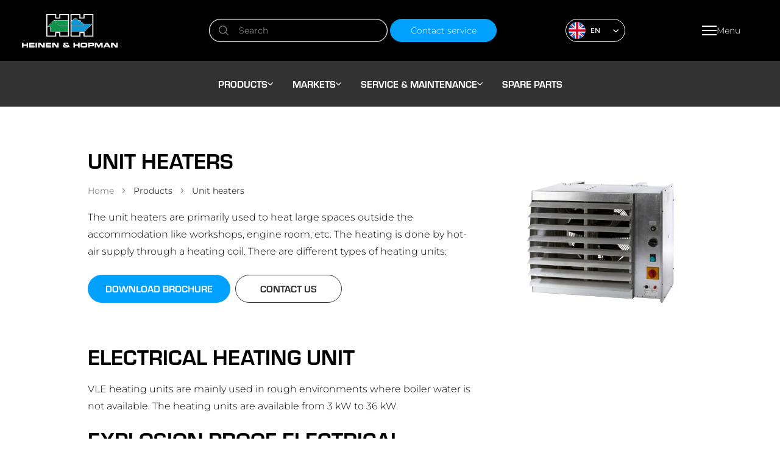

--- FILE ---
content_type: text/html; charset=utf-8
request_url: https://www.heinenhopman.com/products/unit-heaters/
body_size: 19170
content:
<!DOCTYPE html><html lang="en"><head><meta charSet="utf-8"/><meta name="viewport" content="width=device-width,initial-scale=1"/><title>Unit heaters - Heinen &amp; Hopman</title><link rel="canonical" href="https://www.heinenhopman.com/products/unit-heaters/"/><meta name="theme-color" content="#000000"/><link rel="sitemap" type="application/xml" href="/sitemap_index.xml"/><meta name="description" content="Unit heaters"/><link rel="canonical" href="https://www.heinenhopman.com/products/unit-heaters/"/><meta property="og:locale" content="en_US"/><meta property="og:type" content="article"/><meta property="og:title" content="Unit heaters"/><meta property="og:description" content="Unit heaters"/><meta property="og:url" content="https://www.heinenhopman.com/products/unit-heaters/"/><meta property="og:site_name" content="Heinen &amp; Hopman"/><meta property="article:publisher" content="https://www.facebook.com/heinenandhopman"/><meta property="article:modified_time" content="2022-08-31T13:38:52+00:00"/><meta property="og:image" content="https://www.heinenhopman.com/__asset?url=/wp-content/uploads/2022/05/jacht.jpg&amp;extension=jpg&amp;width=1200&amp;width=1200&amp;height=630&amp;extension.png&amp;extension=jpg&amp;width=1200"/><meta name="twitter:card" content="summary_large_image"/><meta name="twitter:image" content="https://www.heinenhopman.com/__asset?url=/wp-content/uploads/o/product-images/unit-heaters/unit%20heaters%20500x500.png&amp;extension=jpg&amp;width=1200&amp;width=1200&amp;height=630&amp;extension.png&amp;extension=jpg&amp;width=1200"/><meta name="twitter:site" content="@heinenhopman"/><script type="application/ld+json" class="yoast-schema-graph">{"@context":"https://schema.org","@graph":[{"@type":["WebPage","ItemPage"],"@id":"https://www.heinenhopman.com/products/unit-heaters/","url":"https://www.heinenhopman.com/products/unit-heaters/","name":"Unit heaters - Heinen &amp; Hopman","isPartOf":{"@id":"https://www.heinenhopman.com/#website"},"datePublished":"2022-07-12T13:19:24+00:00","dateModified":"2022-08-31T13:38:52+00:00","description":"Unit heaters","breadcrumb":{"@id":"https://www.heinenhopman.com/products/unit-heaters/#breadcrumb"},"inLanguage":"en-US","potentialAction":[{"@type":"ReadAction","target":["https://www.heinenhopman.com/products/unit-heaters/"]}]},{"@type":"BreadcrumbList","@id":"https://www.heinenhopman.com/products/unit-heaters/#breadcrumb","itemListElement":[{"@type":"ListItem","position":1,"name":"Home","item":"https://www.heinenhopman.com/"},{"@type":"ListItem","position":2,"name":"Unit heaters"}]},{"@type":"WebSite","@id":"https://www.heinenhopman.com/#website","url":"https://www.heinenhopman.com/","name":"Heinen & Hopman","description":"","publisher":{"@id":"https://www.heinenhopman.com/#organization"},"potentialAction":[{"@type":"SearchAction","target":{"@type":"EntryPoint","urlTemplate":"https://www.heinenhopman.com/?s={search_term_string}"},"query-input":{"@type":"PropertyValueSpecification","valueRequired":true,"valueName":"search_term_string"}}],"inLanguage":"en-US"},{"@type":"Organization","@id":"https://www.heinenhopman.com/#organization","name":"Heinen & Hopman","url":"https://www.heinenhopman.com/","logo":{"@type":"ImageObject","inLanguage":"en-US","@id":"https://www.heinenhopman.com/#/schema/logo/image/","url":"https://www.heinenhopman.com/__asset?url=/wp-content/uploads/2022/09/Screenshot-2022-09-05-at-17.08.32.png&extension=jpg&width=1200","contentUrl":"https://www.heinenhopman.com/__asset?url=/wp-content/uploads/2022/09/Screenshot-2022-09-05-at-17.08.32.png&extension=jpg&width=1200","width":298,"height":161,"caption":"Heinen & Hopman"},"image":{"@id":"https://www.heinenhopman.com/#/schema/logo/image/"},"sameAs":["https://www.facebook.com/heinenandhopman","https://x.com/heinenhopman","https://www.instagram.com/heinenandhopman/","https://www.linkedin.com/company/heinen-&-hopman-engineering-bv/"],"description":"Heinen & Hopman is a global specialist in maritime HVAC, offering innovative climate control solutions for ships, navy, offshore platforms, and superyachts. With decades of engineering expertise, we design and deliver custom-built systems tailored to extreme environments. Our focus lies in reliability, energy efficiency, and sustainable technology.","email":"info@heinenhopman.com","legalName":"Heinen & Hopman Engineering B.V.","foundingDate":"1965-01-06","numberOfEmployees":{"@type":"QuantitativeValue","minValue":"1001","maxValue":"5000"}}]}</script><link href="https://use.typekit.net" rel="preconnect" crossorigin="anonymous"/><link href="https://p.typekit.net" rel="preconnect" crossorigin="anonymous"/><link href="https://use.typekit.net/eeh2mjd.css" rel="preload" as="style"/><link href="https://use.typekit.net/eeh2mjd.css" rel="stylesheet"/><link href="/build/_assets/nprogress-UNYDMM4O.css" rel="stylesheet"/><link href="/build/_assets/global-ZW7ULGRY.css" rel="preload" as="style"/><link href="/build/_assets/global-ZW7ULGRY.css" rel="stylesheet"/><link href="/manifest.json" rel="manifest"/><link rel="icon" href="/favicon.png" type="image/png"/><link href="/styles/swiper.css" rel="stylesheet"/></head><body><noscript><iframe src="https://www.googletagmanager.com/ns.html?id=GTM-5CDVJL" height="0" width="0" style="display:none;visibility:hidden"></iframe></noscript><div class="h-full"><div class="fixed left-0 w-full h-auto z-50"><nav class="transition-all z-10 bg-black h-[75px] lg:h-[100px]"><div class="grid grid-cols-3 lg:grid-cols-4 2xl:grid-cols-3 container h-full items-center justify-between"><a aria-label="Home" class="col-span-1" href="/"><svg class="w-[125px] lg:w-[158px]" width="158" height="55" viewBox="0 0 158 55" fill="none" xmlns="http://www.w3.org/2000/svg"><g clip-path="url(#clip0_368_1344)"><path d="M102.803 15.9854L101.806 17.3562L99.6185 13.7289H97.7339L95.7195 10.0805H92.0804L90.1958 7.5498H85.1054L83.2426 10.0805H80.9465V28.5122H103.301L115.475 16.0065L102.803 15.9854ZM81.5963 10.7131H83.5891L85.452 8.18247H89.8709L91.7554 10.7131H95.3295L97.344 14.3615H99.2286L101.373 17.9045L100.615 18.9589H81.5746V10.7131H81.5963ZM103.019 27.8796H81.5963V19.6127H100.961L103.128 16.6181H113.937L103.019 27.8796Z" fill="white"></path><path d="M52.4836 10.0806L41.7396 20.8359H46.1152V28.4912H76.2677V10.0806H52.4836ZM75.5962 27.8796H46.765V20.2244H43.2776L52.6136 10.8819L61.1481 19.6339H75.6178V27.8796H75.5962ZM75.5962 18.9801H61.408L53.3717 10.7132H75.5962V18.9801Z" fill="white"></path><path d="M61.2348 0V5.84164H56.1877V0H40.0067V37.1166H56.1877V31.2749H61.2348V37.1166H77.3291V0H61.2348ZM75.5962 35.4295H62.9677V29.5878H54.4548V35.4295H41.7396V1.68712H54.4548V7.52876H62.9677V1.68712H75.5962V35.4295Z" fill="white"></path><path d="M75.5962 10.7134V18.9803H61.408L53.3717 10.7134H75.5962Z" fill="#10944B"></path><path d="M75.5962 19.6128V27.8796H46.765V20.2032H43.2776L52.6136 10.8608L61.1481 19.6128H75.5962Z" fill="#10944B"></path><path d="M101.091 0V5.84164H96.0444V0H79.8634V37.1166H96.0444V31.2749H101.091V37.1166H117.186V0H101.091ZM115.453 35.4295H102.824V29.5878H94.3115V35.4295H81.5963V1.68712H94.3115V7.52876H102.824V1.68712H115.453V35.4295Z" fill="white"></path><path d="M113.937 16.6182L103.019 27.8797H81.5963V19.6128H100.961L103.128 16.6182H113.937Z" fill="#1296D3"></path><path d="M101.395 17.9257L100.637 18.9802H81.5963V10.7133H83.5891L85.452 8.18262H89.8709L91.7554 10.7133H95.3295L97.3657 14.3828H99.2502L101.395 17.9257Z" fill="#1296D3"></path><path d="M0.041687 47.1128H2.48941V49.8965H7.66645V47.1128H10.1142V54.8946H7.66645V51.9422H2.48941V54.8946H0.041687V47.1128Z" fill="white"></path><path d="M11.7821 47.1128H20.5333V48.9264H14.2298V50.1707H20.1867V51.7735H14.2298V53.0177H20.6632V54.8946H11.7821V47.1128Z" fill="white"></path><path d="M22.2878 47.1128H24.7355V54.8946H22.2878V47.1128Z" fill="white"></path><path d="M26.5117 47.1128H30.3024L34.9163 52.7646H34.9379V47.1128H37.3857V54.8946H33.5733L28.9594 49.2428H28.9378V54.8946H26.4901V47.1128H26.5117Z" fill="white"></path><path d="M39.0536 47.1128H47.8047V48.9264H41.5013V50.1707H47.4798V51.7735H41.5013V53.0177H47.9347V54.8946H39.0536V47.1128Z" fill="white"></path><path d="M49.4294 47.1128H53.2201L57.8339 52.7646H57.8556V47.1128H60.3033V54.8946H56.5126L51.8988 49.2428H51.8771V54.8946H49.4294V47.1128Z" fill="white"></path><path d="M67.3432 52.1741C67.3649 50.951 67.7114 50.5081 69.0761 50.4659V50.4448C68.2963 49.9809 68.253 49.7278 68.253 48.7999C68.253 47.3026 68.6429 47.0073 71.1339 47.0073H73.0401C75.8344 47.0073 76.2893 47.3447 76.2893 49.2006V49.6224H74.1665V49.2428C74.1665 48.821 73.8849 48.6101 73.0834 48.6101H71.3938C70.7007 48.6101 70.5274 48.6944 70.5274 49.074C70.5274 49.3693 70.5707 49.4747 71.0473 49.7278L75.0329 51.7312V50.6979H77.0258V51.7945C77.0302 52.0989 77.0011 52.4029 76.9391 52.7013L78.3688 53.4184L77.6973 54.8735L76.2893 54.1565C75.8127 54.8946 74.6647 54.9579 73.625 54.9579H70.3108C68.5129 54.9579 67.3432 54.515 67.3432 52.7435V52.1741ZM74.2531 53.3129C74.2619 53.3139 74.2708 53.313 74.2792 53.3102C74.2875 53.3074 74.2951 53.3027 74.3014 53.2966C74.3077 53.2905 74.3124 53.2832 74.3153 53.275C74.3182 53.2669 74.3192 53.2582 74.3181 53.2497L70.5491 51.3727C70.4314 51.3296 70.3065 51.3081 70.1808 51.3095C69.8342 51.3095 69.531 51.4149 69.531 52.2796C69.531 53.102 69.9209 53.2918 70.744 53.2918L74.2531 53.3129Z" fill="white"></path><path d="M84.6072 47.1128H87.055V49.8965H92.232V47.1128H94.6797V54.8946H92.232V51.9422H87.055V54.8946H84.6072V47.1128Z" fill="white"></path><path d="M96.1744 49.8542C96.1744 47.5766 97.4957 47.0283 99.7052 47.0283H103.626C105.835 47.0283 107.157 47.5555 107.157 49.8542V52.174C107.157 54.4516 105.835 55 103.626 55H99.6835C97.474 55 96.1527 54.4727 96.1527 52.174L96.1744 49.8542ZM98.6871 51.4359C98.6871 52.5747 98.9254 52.9965 100.095 52.9965H103.236C104.406 52.9965 104.644 52.5747 104.644 51.4359V50.5924C104.644 49.6223 104.406 49.0318 103.106 49.0318H100.225C98.9254 49.0318 98.6871 49.6223 98.6871 50.5924V51.4359Z" fill="white"></path><path d="M108.63 47.1128H115.323C117.662 47.1128 118.226 48.2516 118.226 49.77V50.4449C118.226 51.6047 117.706 52.9334 115.973 52.9334H111.099V54.8946H108.651V47.1128H108.63ZM111.077 51.0143H114.89C115.475 51.0143 115.691 50.6557 115.691 50.1918V49.8965C115.691 49.3693 115.431 49.0741 114.695 49.0741H111.099V51.0143H111.077Z" fill="white"></path><path d="M119.525 47.1128H123.294L126.067 52.132L128.84 47.1128H132.609V54.8946H130.226V49.306H130.204L126.977 54.8946H125.135L121.93 49.306H121.908V54.8946H119.525V47.1128Z" fill="white"></path><path d="M137.807 47.1128H140.991L145.389 54.8946H142.659L141.901 53.5238H136.941L136.226 54.8946H133.475L137.807 47.1128ZM137.851 51.8367H140.991L139.41 48.9054L137.851 51.8367Z" fill="white"></path><path d="M146.277 47.1128H150.068L154.681 52.7646H154.703V47.1128H157.151V54.8946H153.36L148.746 49.2428H148.725V54.8946H146.277V47.1128Z" fill="white"></path></g><defs><clipPath id="clip0_368_1344"><rect width="157.109" height="55" fill="white" transform="translate(0.041687)"></rect></clipPath></defs></svg></a><div class="col-span-1 lg:block hidden"><div class="mb-0 mr-2 lg:mr-0 list-none flex justify-center col-span-1"><form method="get" action="/search" class="relative"><input class="bg-transparent text-sm 2xl:w-[400px] max-w-full font-hh-form font-light placeholder:font-hh-form placeholder:font-normal placeholder:text-white placeholder:text-opacity-50 text-white py-2 px-12 shadow-hh-inner border-white border-[1px] border-solid rounded-full focus:ring-1 focus:ring-offset-2 transition-all focus:ring-offset-black focus:ring-white" placeholder="Search" name="q"/><svg class="absolute top-0 left-4 bottom-0 my-auto" width="16" height="16" viewBox="0 0 16 16" fill="none" xmlns="http://www.w3.org/2000/svg"><path d="M16 15.0586L11.8309 10.8895C12.9139 9.56498 13.4463 7.8749 13.3181 6.16882C13.19 4.46274 12.4109 2.8712 11.1422 1.72339C9.87348 0.575578 8.21211 -0.0406786 6.50176 0.00208561C4.79141 0.0448498 3.16292 0.743363 1.95314 1.95314C0.743363 3.16292 0.0448498 4.79141 0.00208561 6.50176C-0.0406786 8.21211 0.575578 9.87348 1.72339 11.1422C2.8712 12.4109 4.46274 13.19 6.16882 13.3181C7.8749 13.4463 9.56498 12.9139 10.8895 11.8309L15.0586 16L16 15.0586ZM6.6791 12.0053C5.62567 12.0053 4.5959 11.6929 3.72 11.1077C2.84411 10.5224 2.16143 9.6906 1.7583 8.71736C1.35517 7.74412 1.2497 6.67319 1.45521 5.64C1.66072 4.60681 2.168 3.65777 2.91288 2.91288C3.65777 2.168 4.60681 1.66072 5.64 1.45521C6.67319 1.2497 7.74412 1.35517 8.71736 1.7583C9.6906 2.16143 10.5224 2.84411 11.1077 3.72C11.6929 4.5959 12.0053 5.62567 12.0053 6.6791C12.0037 8.09121 11.4421 9.44504 10.4436 10.4436C9.44504 11.4421 8.09121 12.0037 6.6791 12.0053Z" fill="white" fill-opacity="0.5"></path></svg></form></div></div><div class="col-span-2 2xl:col-span-1 flex justify-between items-center gap-2 sm:gap-5 md:gap-9"><a class="button-blue lg:block hidden text-sm py-2 font-hh-form font-light normal-case" href="/service-and-maintenance/service/">Contact service</a><div class="relative ml-4" role="button"><div role="button"><div class="rounded-[15px] md:rounded-[19px] pointer-events-none border border-solid border-white text-white flex items-center p-1 transition-all"><div class="w-5 h-5 md:w-7 md:h-7 mr-2 rounded-full overflow-hidden"><svg enable-background="new 0 0 512 512" viewBox="0 0 512 512" xmlns="http://www.w3.org/2000/svg" width="100%" height="100%"><circle cx="256" cy="256" fill="#f0f0f0" r="256"></circle><g fill="#0052b4"><path d="m52.92 100.142c-20.109 26.163-35.272 56.318-44.101 89.077h133.178z"></path><path d="m503.181 189.219c-8.829-32.758-23.993-62.913-44.101-89.076l-89.075 89.076z"></path><path d="m8.819 322.784c8.83 32.758 23.993 62.913 44.101 89.075l89.074-89.075z"></path><path d="m411.858 52.921c-26.163-20.109-56.317-35.272-89.076-44.102v133.177z"></path><path d="m100.142 459.079c26.163 20.109 56.318 35.272 89.076 44.102v-133.176z"></path><path d="m189.217 8.819c-32.758 8.83-62.913 23.993-89.075 44.101l89.075 89.075z"></path><path d="m322.783 503.181c32.758-8.83 62.913-23.993 89.075-44.101l-89.075-89.075z"></path><path d="m370.005 322.784 89.075 89.076c20.108-26.162 35.272-56.318 44.101-89.076z"></path></g><g fill="#d80027"><path d="m509.833 222.609h-220.44-.001v-220.442c-10.931-1.423-22.075-2.167-33.392-2.167-11.319 0-22.461.744-33.391 2.167v220.44.001h-220.442c-1.423 10.931-2.167 22.075-2.167 33.392 0 11.319.744 22.461 2.167 33.391h220.44.001v220.442c10.931 1.423 22.073 2.167 33.392 2.167 11.317 0 22.461-.743 33.391-2.167v-220.44-.001h220.442c1.423-10.931 2.167-22.073 2.167-33.392 0-11.317-.744-22.461-2.167-33.391z"></path><path d="m322.783 322.784 114.236 114.236c5.254-5.252 10.266-10.743 15.048-16.435l-97.802-97.802h-31.482z"></path><path d="m189.217 322.784h-.002l-114.235 114.235c5.252 5.254 10.743 10.266 16.435 15.048l97.802-97.804z"></path><path d="m189.217 189.219v-.002l-114.236-114.237c-5.254 5.252-10.266 10.743-15.048 16.435l97.803 97.803h31.481z"></path><path d="m322.783 189.219 114.237-114.238c-5.252-5.254-10.743-10.266-16.435-15.047l-97.802 97.803z"></path></g></svg></div><div class="uppercase text-s w-9 text-left text-white">EN</div><svg width="10" height="5" viewBox="0 0 10 5" fill="none" xmlns="http://www.w3.org/2000/svg" class="pr-1 w-4 text-white"><path d="M4.66986 5C4.49354 5.00031 4.3189 4.96504 4.15598 4.89621C3.99305 4.82738 3.84506 4.72635 3.72049 4.59893L0.166748 0.969423L1.11611 0L4.66986 3.62882L8.22361 0L9.17297 0.969423L5.61923 4.59824C5.49472 4.72579 5.34675 4.82695 5.18382 4.89589C5.02089 4.96484 4.84622 5.00022 4.66986 5Z" fill="currentColor"></path></svg></div></div><div class="rounded-b-[15px] md:rounded-b-[19px] h-0 shadow opacity-0 absolute top-[calc(100%-1px)] bg-hh-concrete inset-x-0 text-white z-10 border-x border-white border-b border-solid overflow-hidden"><a class="flex items-center pl-1 py-1 hover:bg-hh-blue/50" href="/it/" target=""><div class="w-5 h-5 md:w-7 md:h-7 mr-2 rounded-full overflow-hidden"><svg enable-background="new 0 0 512 512" viewBox="0 0 512 512" xmlns="http://www.w3.org/2000/svg" width="100%" height="100%"><circle cx="256" cy="256" fill="#f0f0f0" r="256"></circle><path d="m512 256c0-110.071-69.472-203.906-166.957-240.077v480.155c97.485-36.172 166.957-130.007 166.957-240.078z" fill="#d80027"></path><path d="m0 256c0 110.071 69.472 203.906 166.957 240.077v-480.154c-97.485 36.171-166.957 130.006-166.957 240.077z" fill="#6da544"></path></svg></div><div class="uppercase text-s w-9 text-left text-hh-mine-shaft">IT</div></a><a class="flex items-center pl-1 py-1 hover:bg-hh-blue/50" href="/br/" target=""><div class="w-5 h-5 md:w-7 md:h-7 mr-2 rounded-full overflow-hidden"><svg version="1.1" xmlns="http://www.w3.org/2000/svg" x="0px" y="0px" viewBox="0 0 512 512"><circle fill="#00C85F" cx="256" cy="256" r="256"></circle><path fill="#FFF046" d="M246.207,103.892L28.673,248.915c-5.241,3.495-5.241,11.196,0,14.69l217.534,145.022
	c5.93,3.954,13.656,3.954,19.586,0l217.534-145.022c5.241-3.495,5.241-11.196,0-14.69L265.793,103.892
	C259.863,99.938,252.137,99.938,246.207,103.892z"></path><circle fill="#4B82E1" cx="256" cy="256" r="105.931"></circle><path fill="#FFFFFF" d="M165.515,201.127c-3.47,5.709-6.403,11.761-8.758,18.111c49.205-3.345,128.166,5.419,197.503,76.211
	c2.472-6.151,4.404-12.57,5.692-19.229C292.095,211.143,216.738,199.457,165.515,201.127z"></path></svg></div><div class="uppercase text-s w-9 text-left text-hh-mine-shaft">BR</div></a><a class="flex items-center pl-1 py-1 hover:bg-hh-blue/50" href="/de/" target=""><div class="w-5 h-5 md:w-7 md:h-7 mr-2 rounded-full overflow-hidden"><svg enable-background="new 0 0 512 512" viewBox="0 0 512 512" xmlns="http://www.w3.org/2000/svg" width="100%" height="100%"><path d="m15.923 345.043c36.171 97.484 130.006 166.957 240.077 166.957s203.906-69.473 240.077-166.957l-240.077-22.26z" fill="#ffda44"></path><path d="m256 0c-110.071 0-203.906 69.472-240.077 166.957l240.077 22.26 240.077-22.261c-36.171-97.484-130.006-166.956-240.077-166.956z"></path><path d="m15.923 166.957c-10.29 27.733-15.923 57.729-15.923 89.043s5.633 61.31 15.923 89.043h480.155c10.29-27.733 15.922-57.729 15.922-89.043s-5.632-61.31-15.923-89.043z" fill="#d80027"></path></svg></div><div class="uppercase text-s w-9 text-left text-hh-mine-shaft">DE</div></a><a class="flex items-center pl-1 py-1 hover:bg-hh-blue/50" href="/lang-french/" target=""><div class="w-5 h-5 md:w-7 md:h-7 mr-2 rounded-full overflow-hidden"><svg enable-background="new 0 0 512 512" viewBox="0 0 512 512" xmlns="http://www.w3.org/2000/svg" width="100%" height="100%"><circle cx="256" cy="256" fill="#f0f0f0" r="256"></circle><path d="m512 256c0-110.071-69.472-203.906-166.957-240.077v480.155c97.485-36.172 166.957-130.007 166.957-240.078z" fill="#d80027"></path><path d="m0 256c0 110.071 69.472 203.906 166.957 240.077v-480.154c-97.485 36.171-166.957 130.006-166.957 240.077z" fill="#0052b4"></path></svg></div><div class="uppercase text-s w-9 text-left text-hh-mine-shaft">FR</div></a><a class="flex items-center pl-1 py-1 hover:bg-hh-blue/50" href="/zh/" target=""><div class="w-5 h-5 md:w-7 md:h-7 mr-2 rounded-full overflow-hidden"><svg viewBox="0 0 32 32" xmlns="http://www.w3.org/2000/svg" width="100%" height="100%"><circle cx="16" cy="16" fill="#d80027" r="16"></circle><g fill="#ffda44"><path d="m17.514 11.602-4.472.007-.013.006.006-.013-1.366-4.43-1.215 4.437-4.43-.007 3.68 2.603h.022l-.042.03-1.498 4.41 3.577-2.768.006-.02.006.02 3.574 2.768-1.498-4.41-.039-.03h.013z"></path><path d="m25.129 18.719h-.915l-.28-.904-.248.904h-.903l.751.533h.006l-.009.007-.306.9.728-.563.001-.005.002.005.732.563-.31-.9-.009-.007h.006z"></path><path d="m20.07 23.412-.026-.95-.484.795-.866-.266.58.731.002.001-.009.003-.534.775.85-.327.003-.005.001.005.544.755-.048-.954-.003-.003.866-.294z"></path><path d="m23.631 14.05.905-.044.005-.004-.002.007.306.894.223-.927-.004-.01.004.003.908-.003-.76-.53h-.004l.004-.003.248-.914-.689.608-.748-.527.341.88h-.006z"></path><path d="m22.702 8.579.007.002.867-.28-.873-.276-.003.001.003-.004-.017-.951-.49.792-.863-.276.57.735.008.002-.014.004-.541.766.853-.317.004-.005v.005l.538.765-.042-.954z"></path></g></svg></div><div class="uppercase text-s w-9 text-left text-hh-mine-shaft">中文</div></a><a class="flex items-center pl-1 py-1 hover:bg-hh-blue/50" href="/ko/" target=""><div class="w-5 h-5 md:w-7 md:h-7 mr-2 rounded-full overflow-hidden"><svg viewBox="0 0 32 32" xmlns="http://www.w3.org/2000/svg" width="100%" height="100%"><circle cx="16" cy="16" fill="#f2f2f2" r="16"></circle><g fill="#28292b"><path d="m4.269 10.316 3.35-3.522.749.778-3.35 3.523z"></path><path d="m5.346 11.461 3.349-3.523.75.778-3.349 3.523z"></path><path d="m6.391 12.557 3.349-3.522.75.777-3.35 3.523z"></path><path d="m23.432 20.174 1.315-1.385.75.779-1.317 1.388z"></path><path d="m22.147 23.09-.751-.778 1.289-1.356.747.78z"></path><path d="m24.521 21.307 1.303-1.372.749.778-1.306 1.375z"></path><path d="m23.226 24.234-.75-.779 1.297-1.367.748.781z"></path><path d="m26.317 23.178-.748-.781 1.299-1.366.748.778z"></path><path d="m24.271 25.332-.749-.779 1.302-1.371.748.78z"></path><path d="m26.406 8.795 1.325 1.375-.745.784-1.327-1.378z"></path><path d="m23.616 7.451.746-.783 1.297 1.346-.747.781z"></path><path d="m22.523 8.579.745-.784 3.367 3.499-.744.784z"></path><path d="m23.531 11.81.748-.781 1.308 1.356-.745.784z"></path><path d="m21.472 9.672.744-.784 1.313 1.362-.748.781z"></path><path d="m6.434 19.518.745-.783 3.371 3.502-.745.783z"></path><path d="m8.141 21.999 1.313 1.363-.745.783-1.316-1.364z"></path><path d="m5.341 20.646.745-.784 1.307 1.357-.747.78z"></path><path d="m4.29 21.739.744-.783 3.371 3.497-.745.783z"></path></g><path d="m21.71 16a5.827 5.827 0 0 1 -5.695 5.952 5.827 5.827 0 0 1 -5.694-5.952 5.827 5.827 0 0 1 5.694-5.953 5.828 5.828 0 0 1 5.695 5.953z" fill="#2e4593"></path><path d="m21.68 16a5.709 5.709 0 0 1 -.057.832c-.165-1.179-.781-3.306-3.114-3.347a2.444 2.444 0 0 0 -2.649 1.727c-.521 1.351-.577 3-2.867 3a2.56 2.56 0 0 1 -2.7-2.121.648.648 0 0 1 0-.088 6.139 6.139 0 0 1 .667-2.8 5.669 5.669 0 0 1 5.03-3.159 5.829 5.829 0 0 1 5.69 5.956z" fill="#db2e2e"></path></svg></div><div class="uppercase text-s w-9 text-left text-hh-mine-shaft">한국어</div></a><a class="flex items-center pl-1 py-1 hover:bg-hh-blue/50" href="/es/" target=""><div class="w-5 h-5 md:w-7 md:h-7 mr-2 rounded-full overflow-hidden"><svg enable-background="new 0 0 512 512" viewBox="0 0 512 512" xmlns="http://www.w3.org/2000/svg" width="100%" height="100%"><path d="m0 256c0 31.314 5.633 61.31 15.923 89.043l240.077 22.261 240.077-22.261c10.29-27.733 15.923-57.729 15.923-89.043s-5.633-61.31-15.923-89.043l-240.077-22.261-240.077 22.261c-10.29 27.733-15.923 57.729-15.923 89.043z" fill="#ffda44"></path><g fill="#d80027"><path d="m496.077 166.957c-36.171-97.484-130.006-166.957-240.077-166.957s-203.906 69.473-240.077 166.957z"></path><path d="m15.923 345.043c36.171 97.484 130.006 166.957 240.077 166.957s203.906-69.473 240.077-166.957z"></path></g></svg></div><div class="uppercase text-s w-9 text-left text-hh-mine-shaft">ES</div></a><a class="flex items-center pl-1 py-1 hover:bg-hh-blue/50" href="/ro/" target=""><div class="w-5 h-5 md:w-7 md:h-7 mr-2 rounded-full overflow-hidden"><svg viewBox="0 0 512 512" xmlns="http://www.w3.org/2000/svg" width="100%" height="100%"><path d="m345.043 15.922c-27.734-10.289-57.729-15.922-89.043-15.922-31.314-.001-61.31 5.633-89.043 15.922l-22.261 240.077 22.261 240.077c27.732 10.292 57.728 15.924 89.043 15.924 31.313 0 61.31-5.632 89.043-15.924l22.26-240.076z" fill="#ffda44"></path><path d="m512 256c0-110.07-69.472-203.907-166.957-240.077v480.156c97.485-36.174 166.956-130.007 166.957-240.079z" fill="#d80027"></path><path d="m0 255.999c0 110.073 69.472 203.906 166.955 240.079l.001-480.154c-97.484 36.17-166.956 130.004-166.956 240.075z" fill="#0052b4"></path></svg></div><div class="uppercase text-s w-9 text-left text-hh-mine-shaft">RO</div></a></div></div><button type="button" class="z-10 gap-2 h-10 button-transparent min-w-[unset] flex items-center text-center" aria-label="Open menu"><div><div class="mx-auto my-[5px] h-[2px] w-[24px] bg-white"></div><div class="mx-auto my-[5px] h-[2px] w-[24px] bg-white"></div><div class="mx-auto my-[5px] h-[2px] w-[24px] bg-white"></div></div><div class="text-white text-sm font-light normal-case font-hh-form sm:block hidden">Menu</div></button></div></div></nav><div class="bg-hh-mine-shaft z-10 w-screen hidden lg:flex gap-36 items-center justify-center h-[75px]"><div class="hidden xl:flex lg:flex-row flex-col gap-8 lg:gap-32"><div class="relative font-hh-heading cursor-pointer uppercase text-[22px] lg:text-base flex items-center gap-1 font-bold text-white py-1 px-4 rounded-3xl hover:bg-hh-blue button-base-ring focus:ring-offset-black focus:ring-hh-blue">Products<svg class="lg:hidden block absolute top-0 -bottom-1 my-auto right-0" width="6" height="12" viewBox="0 0 6 12" fill="none" xmlns="http://www.w3.org/2000/svg"><path d="M6 5.66658C6.00037 5.88846 5.95805 6.10823 5.87545 6.31325C5.79286 6.51827 5.67162 6.70451 5.51871 6.86126L1.16331 11.3333L-1.80291e-06 10.1386L4.35458 5.66658L-5.44162e-07 1.19459L1.16331 -8.24388e-05L5.51789 4.47191C5.67095 4.62859 5.79233 4.8148 5.87507 5.01982C5.95781 5.22485 6.00027 5.44465 6 5.66658Z" fill="#ffffff"></path></svg><svg class="lg:block hidden" width="9" height="5" viewBox="0 0 9 5" fill="none" xmlns="http://www.w3.org/2000/svg"><path d="M4.5 5C4.3238 5.00031 4.14929 4.96504 3.98647 4.89621C3.82366 4.82738 3.67577 4.72635 3.55129 4.59893L0 0.969423L0.94871 0L4.5 3.62882L8.05129 0L9 0.969423L5.44871 4.59824C5.32429 4.72579 5.17642 4.82695 5.0136 4.89589C4.85079 4.96484 4.67624 5.00022 4.5 5Z" fill="white"></path></svg></div><div class="relative font-hh-heading cursor-pointer uppercase text-[22px] lg:text-base flex items-center gap-1 font-bold text-white py-1 px-4 rounded-3xl hover:bg-hh-blue button-base-ring focus:ring-offset-black focus:ring-hh-blue">Markets<svg class="lg:hidden block absolute top-0 -bottom-1 my-auto right-0" width="6" height="12" viewBox="0 0 6 12" fill="none" xmlns="http://www.w3.org/2000/svg"><path d="M6 5.66658C6.00037 5.88846 5.95805 6.10823 5.87545 6.31325C5.79286 6.51827 5.67162 6.70451 5.51871 6.86126L1.16331 11.3333L-1.80291e-06 10.1386L4.35458 5.66658L-5.44162e-07 1.19459L1.16331 -8.24388e-05L5.51789 4.47191C5.67095 4.62859 5.79233 4.8148 5.87507 5.01982C5.95781 5.22485 6.00027 5.44465 6 5.66658Z" fill="#ffffff"></path></svg><svg class="lg:block hidden" width="9" height="5" viewBox="0 0 9 5" fill="none" xmlns="http://www.w3.org/2000/svg"><path d="M4.5 5C4.3238 5.00031 4.14929 4.96504 3.98647 4.89621C3.82366 4.82738 3.67577 4.72635 3.55129 4.59893L0 0.969423L0.94871 0L4.5 3.62882L8.05129 0L9 0.969423L5.44871 4.59824C5.32429 4.72579 5.17642 4.82695 5.0136 4.89589C4.85079 4.96484 4.67624 5.00022 4.5 5Z" fill="white"></path></svg></div><div class="relative font-hh-heading cursor-pointer uppercase text-[22px] lg:text-base flex items-center gap-1 font-bold text-white py-1 px-4 rounded-3xl hover:bg-hh-blue button-base-ring focus:ring-offset-black focus:ring-hh-blue">Service &amp; Maintenance<svg class="lg:hidden block absolute top-0 -bottom-1 my-auto right-0" width="6" height="12" viewBox="0 0 6 12" fill="none" xmlns="http://www.w3.org/2000/svg"><path d="M6 5.66658C6.00037 5.88846 5.95805 6.10823 5.87545 6.31325C5.79286 6.51827 5.67162 6.70451 5.51871 6.86126L1.16331 11.3333L-1.80291e-06 10.1386L4.35458 5.66658L-5.44162e-07 1.19459L1.16331 -8.24388e-05L5.51789 4.47191C5.67095 4.62859 5.79233 4.8148 5.87507 5.01982C5.95781 5.22485 6.00027 5.44465 6 5.66658Z" fill="#ffffff"></path></svg><svg class="lg:block hidden" width="9" height="5" viewBox="0 0 9 5" fill="none" xmlns="http://www.w3.org/2000/svg"><path d="M4.5 5C4.3238 5.00031 4.14929 4.96504 3.98647 4.89621C3.82366 4.82738 3.67577 4.72635 3.55129 4.59893L0 0.969423L0.94871 0L4.5 3.62882L8.05129 0L9 0.969423L5.44871 4.59824C5.32429 4.72579 5.17642 4.82695 5.0136 4.89589C4.85079 4.96484 4.67624 5.00022 4.5 5Z" fill="white"></path></svg></div><a class="relative font-hh-heading cursor-pointer uppercase text-[22px] lg:text-base flex items-center gap-1 font-bold text-white py-1 px-4 rounded-3xl hover:bg-hh-blue button-base-ring focus:ring-offset-black focus:ring-hh-blue" href="/service-and-maintenance/spare-parts/">Spare parts</a></div><div class="flex lg:hidden lg:flex-row flex-col gap-8 lg:gap-32"><a aria-current="page" class="active relative font-hh-heading cursor-pointer uppercase text-[22px] lg:text-base flex items-center gap-1 font-bold text-white py-1 px-4 rounded-3xl hover:bg-hh-blue button-base-ring focus:ring-offset-black focus:ring-hh-blue" href="/products/">Products</a><a class="relative font-hh-heading cursor-pointer uppercase text-[22px] lg:text-base flex items-center gap-1 font-bold text-white py-1 px-4 rounded-3xl hover:bg-hh-blue button-base-ring focus:ring-offset-black focus:ring-hh-blue" href="/markets/">Markets</a><a class="relative font-hh-heading cursor-pointer uppercase text-[22px] lg:text-base flex items-center gap-1 font-bold text-white py-1 px-4 rounded-3xl hover:bg-hh-blue button-base-ring focus:ring-offset-black focus:ring-hh-blue" href="/service-maintenance/">Service &amp; Maintenance</a><a class="relative font-hh-heading cursor-pointer uppercase text-[22px] lg:text-base flex items-center gap-1 font-bold text-white py-1 px-4 rounded-3xl hover:bg-hh-blue button-base-ring focus:ring-offset-black focus:ring-hh-blue" href="/service-and-maintenance/spare-parts/">Spare parts</a></div></div></div><main id="main-site" class="containerize relative min-h-screen pt-[75px] transition-transform lg:pt-[175px]"><section class="section-text bg-white"><div class="container xl:max-w-screen-lg"><div class="grid grid-cols-3 gap-x-10"><div class="col-span-2"><div class="parsecontent content"><h1>Unit heaters</h1>
</div><div class="my-5"><div class="flex items-center text-sm font-hh-form flex-wrap"><a class="text-hh-gray hover:underline focus:opacity-50" href="/">Home</a><div class="mx-3 h-2 w-2 text-hh-gray"><svg width="6" height="11" viewBox="0 0 6 11" fill="none" xmlns="http://www.w3.org/2000/svg" class="w-full h-full"><path d="M6 5.5C6.00037 5.71535 5.95805 5.92865 5.87545 6.12764C5.79286 6.32664 5.67162 6.5074 5.51871 6.65953L1.16331 11L-5.06849e-08 9.84047L4.35458 5.5L-4.3014e-07 1.15954L1.16331 -5.08498e-08L5.51789 4.34047C5.67095 4.49254 5.79234 4.67327 5.87507 4.87226C5.95781 5.07126 6.00027 5.28459 6 5.5Z" fill="currentColor"></path></svg></div><a aria-current="page" class="active text-hh-mine-shaft hover:underline focus:opacity-50" href="/products/">Products</a><div class="mx-3 h-2 w-2 text-hh-gray"><svg width="6" height="11" viewBox="0 0 6 11" fill="none" xmlns="http://www.w3.org/2000/svg" class="w-full h-full"><path d="M6 5.5C6.00037 5.71535 5.95805 5.92865 5.87545 6.12764C5.79286 6.32664 5.67162 6.5074 5.51871 6.65953L1.16331 11L-5.06849e-08 9.84047L4.35458 5.5L-4.3014e-07 1.15954L1.16331 -5.08498e-08L5.51789 4.34047C5.67095 4.49254 5.79234 4.67327 5.87507 4.87226C5.95781 5.07126 6.00027 5.28459 6 5.5Z" fill="currentColor"></path></svg></div><span to="" class="text-hh-mine-shaft">Unit heaters</span></div></div><div class="parsecontent content"><p>The unit heaters are primarily used to heat large spaces outside the accommodation like workshops, engine room, etc. The heating is done by hot-air supply through a heating coil. There are different types of heating units:</p>
<p><a class="button-blue" href="https://www.heinenhopman.com/knowledge/unit-heaters/">Download brochure</a>  <a class="button-mine-shaft-opaque" href="/contact/">Contact us</a></p>
<p> </p>
<h2>Electrical heating unit</h2>
<p>VLE heating units are mainly used in rough environments where boiler water is not available. The heating units are available from 3 kW to 36 kW.</p>
<h2>Explosion-proof electrical heating unit</h2>
<p>FE2 heating units are ATEX certified unit heaters, specially developed for Ex II and EX IIB zone. The heating units are available from 2.5 kW to 23.1 kW.</p>
<h2>Hot-water heating unit</h2>
<p>TGA heating units are the most common heating units used offshore and on board ships. The hot water from the boiler acts as heating medium. Steam can also be used as heating medium for higher efficiency. The heating units are available from 8.1 kW to 100 kW.</p>
<h2>Thermal-oil heating unit</h2>
<p>Thermal-oil heating units are functionally similar to hot-water heating units. The heating units are mainly used in areas with extremely low temperatures. Thermal oil acts as heating medium. Thermal oil has a low freezing point and a high temperature limit up to 400 °C.</p>
<h2>Portable heating unit</h2>
<p>Delta electrical heating units are easily movable and can be mounted to the wall with brackets for permanent installation. The heating units are available from 3 kW to 21 kW</p>
<h2>More information about Unit heaters</h2>
<p>Don’t hesitate to contact us for more information about our unit heaters. Our skilled engineers are eager to explain the possibilities for your vessel or structure.</p>
<p>Download the Unit Heaters brochure for detailed information and technical specifications.</p>
</div></div><picture><source type="image/webp" media="(min-width: 400.98px)" srcSet="/__asset?url=/wp-content/uploads/o/product-images/unit-heaters/unit heaters 500x500.png&amp;width=600" width="600" height="auto"/><source type="image/webp" media="(max-width: 400px)" srcSet="/__asset?url=/wp-content/uploads/o/product-images/unit-heaters/unit heaters 500x500.png&amp;width=400" width="400" height="auto"/><source type="image/webp" media="(max-width: 218px)" srcSet="/__asset?url=/wp-content/uploads/o/product-images/unit-heaters/unit heaters 500x500.png&amp;width=218" width="218" height="auto"/><img loading="lazy" alt="" src="/__asset?url=/wp-content/uploads/o/product-images/unit-heaters/unit heaters 500x500.png&amp;width=600" width="600" height="auto"/></picture><noscript><style>img[data-role="placeholder-img"] {
              display: none;
            }</style><picture><source type="image/webp" media="(min-width: 400.98px)" srcSet="/__asset?url=/wp-content/uploads/o/product-images/unit-heaters/unit heaters 500x500.png&amp;width=600" width="600" height="auto"/><source type="image/webp" media="(max-width: 400px)" srcSet="/__asset?url=/wp-content/uploads/o/product-images/unit-heaters/unit heaters 500x500.png&amp;width=400" width="400" height="auto"/><source type="image/webp" media="(max-width: 218px)" srcSet="/__asset?url=/wp-content/uploads/o/product-images/unit-heaters/unit heaters 500x500.png&amp;width=218" width="218" height="auto"/><img loading="lazy" alt="" src="/__asset?url=/wp-content/uploads/o/product-images/unit-heaters/unit heaters 500x500.png&amp;width=600" width="600" height="auto"/></picture></noscript></div></div></section><section><div class="container max-w-screen-lg section"><div class="swiper"><div class="swiper-wrapper"><div class="swiper-slide"><div class="parsecontent content-lg text-hh-mine-shaft opacity-10"><h2>Brochure</h2></div><div class="bg-hh-mine-shaft p-5 md:px-10 lg:px-20 md:py-10 lg:pt-20 lg:pb-14 mt-5 lg:mt-6"><div class="grid grid-cols-6 lg:grid-cols-5 gap-5 xl:gap-10"><div class="col-span-4 lg:col-span-3 text-white"><div class="parsecontent content-lg text-white"><h3>Unit Heaters</h3></div><div class="parsecontent content opacity-80 mt-7"><p>The unit heaters are primary used to heat large spaces outside the accommodation like workshops, engine room, etc. The heating is done by hot-air supply through a heating coil.</p>
</div><div class="mt-7 hidden items-center md:flex"><a class="button-blue" href="/knowledge/unit-heaters/">Read more</a></div></div><div class="col-span-2 relative"><picture><source type="image/webp" media="(min-width: 267.98px)" srcSet="/__asset?url=/wp-content/uploads/o/systems-and-products/unit-heaters/png/unit-heaters-1586272505_page_1.png&amp;width=400" width="400" height="auto"/><source type="image/webp" media="(max-width: 267px)" srcSet="/__asset?url=/wp-content/uploads/o/systems-and-products/unit-heaters/png/unit-heaters-1586272505_page_1.png&amp;width=267" width="267" height="auto"/><source type="image/webp" media="(max-width: 145px)" srcSet="/__asset?url=/wp-content/uploads/o/systems-and-products/unit-heaters/png/unit-heaters-1586272505_page_1.png&amp;width=145" width="145" height="auto"/><img loading="lazy" alt="" src="/__asset?url=/wp-content/uploads/o/systems-and-products/unit-heaters/png/unit-heaters-1586272505_page_1.png&amp;width=400" class="absolute bg-white max-h-[350px] bottom-7 right-0 w-auto object-contain knowledge-image" width="400" height="auto"/></picture><noscript><style>img[data-role="placeholder-img"] {
              display: none;
            }</style><picture><source type="image/webp" media="(min-width: 267.98px)" srcSet="/__asset?url=/wp-content/uploads/o/systems-and-products/unit-heaters/png/unit-heaters-1586272505_page_1.png&amp;width=400" width="400" height="auto"/><source type="image/webp" media="(max-width: 267px)" srcSet="/__asset?url=/wp-content/uploads/o/systems-and-products/unit-heaters/png/unit-heaters-1586272505_page_1.png&amp;width=267" width="267" height="auto"/><source type="image/webp" media="(max-width: 145px)" srcSet="/__asset?url=/wp-content/uploads/o/systems-and-products/unit-heaters/png/unit-heaters-1586272505_page_1.png&amp;width=145" width="145" height="auto"/><img loading="lazy" alt="" src="/__asset?url=/wp-content/uploads/o/systems-and-products/unit-heaters/png/unit-heaters-1586272505_page_1.png&amp;width=400" class="absolute bg-white max-h-[350px] bottom-7 right-0 w-auto object-contain knowledge-image" width="400" height="auto"/></picture></noscript></div></div><div class="mt-7 flex items-center md:hidden"><a class="button-blue" href="/knowledge/unit-heaters/">Read more</a></div></div></div></div><div class="swiper-pagination"></div></div></div></section><section class="relative" id="contact"><div class="absolute inset-0 z-0 hidden lg:grid grid-cols-2"><div class="col-span-1 bg-hh-concrete"></div><div class="col-span-1 bg-hh-concrete"></div></div><div class="relative z-10 container max-w-screen-lg section"><div class="grid lg:grid-cols-2 lg:gap-16 xl:gap-32"><div class="flex items-start col-span-1"><div class="parsecontent content"><h2>Looking for a custom solution?</h2>
<p>Don’t hesitate to contact us for advice for your specific needs.</p>
<p><a class="button-mine-shaft-opaque" href="tel:+31332992500">Call +31 (0)33 299 2500</a></p>
</div></div><div class="lg:bg-transparent bg-hh-concrete p-5 lg:p-0 mt-5 lg:mt-0 relative flex justify-center col-span-1"><div><div class="max-w-xl"><form action="#" id="form_17" method="post"><div class="form-duuf-group form-duuf-group-text"><label class="form-duuf-label d-block mb-0" for="input_3">Company name<span class="form-duuf-label-mandatory">*</span></label><input class="form-duuf-input form-duuf-input-text" type="text" id="input_3" name="input_3" value=""/></div><div class="form-duuf-group form-duuf-group-text"><label class="form-duuf-label d-block mb-0" for="input_4">Name contact person</label><input class="form-duuf-input form-duuf-input-text" type="text" id="input_4" name="input_4" value=""/></div><div class="form-duuf-group form-duuf-group-email"><label class="form-duuf-label d-block mb-0" for="input_5">Email address<span class="form-duuf-label-mandatory">*</span></label><input class="form-duuf-input form-duuf-input-email" type="email" id="input_5" name="input_5" placeholder="name@domain.nl" value=""/></div><div class="form-duuf-group form-duuf-group-phone"><label class="form-duuf-label d-block mb-0" for="input_6">Phone number</label><input class="form-duuf-input form-duuf-input-phone" type="tel" id="input_6" name="input_6" placeholder="+00 123 456 789" value=""/></div><div class="form-duuf-group form-duuf-group-textarea"><label class="form-duuf-label d-block mb-0" for="input_7">Message<span class="form-duuf-label-mandatory">*</span></label><textarea class="form-duuf-textarea form-duuf-textarea-textarea" id="input_7" name="input_7" placeholder="Type your message here"></textarea></div><div class="form-duuf-group form-duuf-group-consent"><div class="d-flex align-items-center flex items-center"><input type="checkbox" class="form-duuf-checkbox form-duuf-checkbox-consent" id="input_8" name="input_8" value=""/><span>I have read and agree to the <a
                target="_blank"
                rel="noreferrer noopener"
                href="/about-us/privacy-policy/"
                class="form-duuf-checkbox-label form-duuf-checkbox-consent"
              >privacy policy</a> of Heinen & Hopman</span></div></div><div class="form-duuf-group form-duuf-group-submit"><span class="form-duuf-submit form-duuf-submit-disabled"><button type="submit" disabled="">Submit</button></span></div></form></div></div></div></div></div></section></main><footer class="bg-black text-white"><div class="container pt-20 pb-10"><div class="lg:grid grid-cols-5"><div class="lg:col-span-2"><div class="grid grid-cols-4"><div class="col-span-2"><div class="parsecontent font-hh-heading children-p:mb-5 children-a:font-light"><p>Produktieweg 12<br/>
3751 LN Bunschoten<br/>
The Netherlands</p>
<p><span style="color:#00a1ff"><strong>T</strong></span> <a href="tel:+31 33 299 25 00">+31 33 299 25 00</a></p>
</div><div class="mt-5"><div class="font-hh-heading uppercase font-bold">Follow us</div><div class="flex items-center mt-3"><a href="https://twitter.com/heinenhopman" to="https://twitter.com/heinenhopman" target="_blank" class="text-[0px] w-7 h-7 mr-2 rounded-full overflow-hidden focus:ring-offset-black focus:ring-hh-blue focus:ring-2 focus:ring-offset-2"><img loading="lazy" width="27" height="27" alt="" maxwidth="50" src="/__asset?url=/wp-content/uploads/2020/06/twitter.svg" class="object-cover w-full h-full filter-gray hover:filter-blue"/>Twitter Heinen Hopman</a><a href="https://www.linkedin.com/company/heinen-&amp;-hopman-engineering-bv/" to="https://www.linkedin.com/company/heinen-&amp;-hopman-engineering-bv/" target="_blank" class="text-[0px] w-7 h-7 mr-2 rounded-full overflow-hidden focus:ring-offset-black focus:ring-hh-blue focus:ring-2 focus:ring-offset-2"><img loading="lazy" width="27" height="27" alt="" maxwidth="50" src="/__asset?url=/wp-content/uploads/2020/06/linkedin.svg" class="object-cover w-full h-full filter-gray hover:filter-blue"/>LinkedIn Heinen Hopman</a><a href="https://www.facebook.com/heinenandhopman/" to="https://www.facebook.com/heinenandhopman/" target="_blank" class="text-[0px] w-7 h-7 mr-2 rounded-full overflow-hidden focus:ring-offset-black focus:ring-hh-blue focus:ring-2 focus:ring-offset-2"><img loading="lazy" width="27" height="27" alt="" maxwidth="50" src="/__asset?url=/wp-content/uploads/2020/06/facebook.svg" class="object-cover w-full h-full filter-gray hover:filter-blue"/>Facebook Heinen Hopman</a><a href="https://www.instagram.com/heinenandhopman/" to="https://www.instagram.com/heinenandhopman/" target="_blank" class="text-[0px] w-7 h-7 mr-2 rounded-full overflow-hidden focus:ring-offset-black focus:ring-hh-blue focus:ring-2 focus:ring-offset-2"><img loading="lazy" width="auto" height="auto" alt="" maxwidth="50" src="/__asset?url=/wp-content/uploads/2020/06/instagram.svg" class="object-cover w-full h-full filter-gray hover:filter-blue"/>Instagram Heinen Hopman</a></div></div></div><div class="col-span-2"><a class="button-blue focus:ring-offset-black" href="/service-and-maintenance/service/" target="">Service support</a></div></div></div><div class="col-span-3 mt-10 lg:mt-0"><div class="grid grid-cols-2 sm:grid-cols-4 gap-5"><div class="col-span-1"><h2 class="font-hh-heading font-bold text-[16px] uppercase">About us</h2><div class="mt-5 font-hh-paragraph"><a class="mb-3 text-sm opacity-75 font-light hover:underline focus:opacity-50 block" href="/about-us/locations/" target="">Locations</a><a class="mb-3 text-sm opacity-75 font-light hover:underline focus:opacity-50 block" href="/about-us/who-we-are/" target="">Who we are</a><a class="mb-3 text-sm opacity-75 font-light hover:underline focus:opacity-50 block" href="/about-us/history/" target="">History</a><a class="mb-3 text-sm opacity-75 font-light hover:underline focus:opacity-50 block" href="/references/" target="">References</a><a class="mb-3 text-sm opacity-75 font-light hover:underline focus:opacity-50 block" href="/news-blogs/" target="">News &amp; blogs</a><a class="mb-3 text-sm opacity-75 font-light hover:underline focus:opacity-50 block" href="/about-us/exhibitions/" target="">Exhibitions</a></div></div><div class="col-span-1"><h2 class="font-hh-heading font-bold text-[16px] uppercase">Products</h2><div class="mt-5 font-hh-paragraph"><a aria-current="page" class="active mb-3 text-sm opacity-75 font-light hover:underline focus:opacity-50 block" href="/products/?_f=104" target="">Heating</a><a aria-current="page" class="active mb-3 text-sm opacity-75 font-light hover:underline focus:opacity-50 block" href="/products/?_f=105" target="">Ventilation</a><a aria-current="page" class="active mb-3 text-sm opacity-75 font-light hover:underline focus:opacity-50 block" href="/products/?_f=106" target="">Air conditioning</a><a aria-current="page" class="active mb-3 text-sm opacity-75 font-light hover:underline focus:opacity-50 block" href="/products/?_f=107" target="">Refrigeration</a><a aria-current="page" class="active mb-3 text-sm opacity-75 font-light hover:underline focus:opacity-50 block" href="/products/?_f=109" target="">Air distribution</a></div></div><div class="col-span-1"><h2 class="font-hh-heading font-bold text-[16px] uppercase">Markets</h2><div class="mt-5 font-hh-paragraph"><a class="mb-3 text-sm opacity-75 font-light hover:underline focus:opacity-50 block" href="/markets/navy/" target="">Navy</a><a class="mb-3 text-sm opacity-75 font-light hover:underline focus:opacity-50 block" href="/markets/merchant/" target="">Merchant</a><a class="mb-3 text-sm opacity-75 font-light hover:underline focus:opacity-50 block" href="/markets/offshore/" target="">Offshore</a><a class="mb-3 text-sm opacity-75 font-light hover:underline focus:opacity-50 block" href="/markets/yachting/" target="">Yachting</a><a class="mb-3 text-sm opacity-75 font-light hover:underline focus:opacity-50 block" href="/markets/fisheries/" target="">Fisheries</a><a class="mb-3 text-sm opacity-75 font-light hover:underline focus:opacity-50 block" href="/markets/cruise-ferry/" target="">Cruise and Ferry</a><a class="mb-3 text-sm opacity-75 font-light hover:underline focus:opacity-50 block" href="/markets/specialized-vessels/" target="">Specialized vessels</a><a class="mb-3 text-sm opacity-75 font-light hover:underline focus:opacity-50 block" href="/markets/renewables/" target="">Renewables</a></div></div><div class="col-span-1"><h2 class="font-hh-heading font-bold text-[16px] uppercase">Service &amp; maintenance</h2><div class="mt-5 font-hh-paragraph"><a class="mb-3 text-sm opacity-75 font-light hover:underline focus:opacity-50 block" href="/service-and-maintenance/maintenance/" target="">Maintenance</a><a class="mb-3 text-sm opacity-75 font-light hover:underline focus:opacity-50 block" href="/service-and-maintenance/service/" target="">Service</a><a class="mb-3 text-sm opacity-75 font-light hover:underline focus:opacity-50 block" href="/service-and-maintenance/spare-parts/" target="">Spare parts</a><a class="mb-3 text-sm opacity-75 font-light hover:underline focus:opacity-50 block" href="/service-and-maintenance/engineering-advice/" target="">Engineering &amp; Advice</a></div></div></div></div></div><div class="mt-20 relative lg:pb-14"><div class="relative z-10 bg-black pr-5 lg:pr-10 py-2 inline-block"><div class="sm:flex items-center font-hh-paragraph"><a class="mr-5 text-sm max-sm:mt-2 font-light block hover:underline focus:opacity-50" href="/about-us/privacy-policy/" target="_blank">Privacy Policy</a><a class="mr-5 text-sm max-sm:mt-2 font-light block hover:underline focus:opacity-50" href="/about-us/cookie-policy/" target="">Cookie Policy</a><a class="mr-5 text-sm max-sm:mt-2 font-light block hover:underline focus:opacity-50" href="/copyright/" target="">Copyright</a><a class="mr-5 text-sm max-sm:mt-2 font-light block hover:underline focus:opacity-50" href="/disclaimer/" target="">Disclaimer</a><a class="mr-5 text-sm max-sm:mt-2 font-light block hover:underline focus:opacity-50" href="/about-us/whistleblower-policy/" target="">Whistleblower policy</a><a href="https://www.ubo.agency" to="https://www.ubo.agency" target="_blank" class="mr-5 text-sm max-sm:mt-2 font-light block hover:underline focus:opacity-50">Created by UBO Agency</a></div></div><div class="absolute max-sm:hidden z-0 h-[1px] bg-white w-full inset-x-0 top-1/2 transform -translate-y-[50%]"></div></div></div></footer></div><script>((STORAGE_KEY) => {
        if (!window.history.state || !window.history.state.key) {
            const key = Math.random().toString(32).slice(2);
            window.history.replaceState({ key }, '');
        }
        try {
            const positions = JSON.parse(sessionStorage.getItem(STORAGE_KEY) || '{}');
            const storedY = positions[window.history.state.key];
            if (typeof storedY === 'number') {
                window.scrollTo(0, storedY);
            }
        }
        catch (error) {
            console.error(error);
            sessionStorage.removeItem(STORAGE_KEY);
        }
    })("positions")</script><link rel="modulepreload" href="/build/manifest-C4DF7553.js"/><link rel="modulepreload" href="/build/entry.client-ASOS3T3P.js"/><link rel="modulepreload" href="/build/_shared/chunk-ZDWMQ74Y.js"/><link rel="modulepreload" href="/build/_shared/chunk-PELIJBCN.js"/><link rel="modulepreload" href="/build/_shared/chunk-QAJXZ3BL.js"/><link rel="modulepreload" href="/build/root-TREQRTU2.js"/><link rel="modulepreload" href="/build/_shared/chunk-OVCUGWQ3.js"/><link rel="modulepreload" href="/build/templates/page-GUUJL6AS.js"/><script>window.__remixContext = {"url":"/products/unit-heaters/","state":{"loaderData":{"root":{"config":{"wordpressUrl":"https://wpadmin.heinenhopman.com","themeColor":"#000000","backgroundColor":"#000000","shortName":"Heinen Hopman","name":"Heinen \u0026 Hopman","thirdPartyScripts":{"gtm":{"id":"GTM-5CDVJL"},"sentry":{"dns":"https://5c27273a98f9420d996d1fc077d1f385@o1133147.ingest.sentry.io/6766517"}}},"isLighthouse":false,"sentryTrace":"35f90701b7004a99a5fd19f7ba89dd39-96e7ab8db1505e75-1","sentryBaggage":"sentry-environment=production,sentry-public_key=5c27273a98f9420d996d1fc077d1f385,sentry-trace_id=35f90701b7004a99a5fd19f7ba89dd39,sentry-sample_rate=1,sentry-transaction=.%2Ftemplates%2Fpage,sentry-sampled=true","remixVersion":2},"./templates/page":{"header":{"menuHeader":[{"link":{"url":"/about-us/","target":"","title":"About us"},"submenu":[{"link":{"url":"/about-us/locations/","target":"","title":"Locations"}},{"link":{"url":"/about-us/who-we-are/","target":"","title":"Who we are"}},{"link":{"url":"/about-us/history/","target":"","title":"History"}},{"link":{"url":"/about-us/sustainability/","target":"","title":"Sustainability"}},{"link":{"url":"/about-us/certification/","target":"","title":"Certification"}},{"link":{"url":"/about-us/exhibitions/","target":"","title":"Exhibitions"}},{"link":{"url":"/about-us/career/","target":"","title":"Career"}}]},{"link":{"url":"/knowledge/","target":"","title":"Knowledge base"},"submenu":null},{"link":{"url":"/news-blogs/","target":"","title":"News \u0026 Blogs"},"submenu":null},{"link":{"url":"/references/","target":"","title":"References"},"submenu":null},{"link":{"url":"/contact/","target":"","title":"contact"},"submenu":null}],"information":{"menu":[{"link":{"url":"/products/","target":"","title":"Products"}},{"link":{"url":"/markets/","target":"","title":"Markets"}},{"link":{"url":"/service-maintenance/","target":"","title":"Service and Maintenance"}},{"link":{"url":"/service-and-maintenance/spare-parts/","target":"","title":"Spare Parts"}}],"quicksupport":{"url":"/service-and-maintenance/service/","target":"","title":"Contact service"},"address":"\u003cp\u003eProduktieweg 12\u003cbr /\u003e\n3751 LN Bunschoten\u003cbr /\u003e\nThe Netherlands\u003c/p\u003e\n","phone":{"url":"tel:+31332992500","target":"","title":"+31 33 299 2500"},"fax":{"url":"fax:+31332992599","target":"","title":"+31 33 299 2599"},"socials":{"description":"Follow us","twitter":{"url":"https://twitter.com/heinenhopman","target":"","title":""},"facebook":{"url":"https://nl-nl.facebook.com/heinenandhopman/","target":"","title":""},"linkedin":{"url":"https://nl.linkedin.com/company/heinen-\u0026-hopman-engineering-bv","target":"","title":""}},"languages":[{"link":{"url":"/","target":"","title":"English"}},{"link":{"url":"/it/","target":"","title":"Italiano"}},{"link":{"url":"/br/","target":"","title":"Brazilian"}},{"link":{"url":"/de/","target":"","title":"Deutsch"}},{"link":{"url":"/lang-french/","target":"","title":"French"}},{"link":{"url":"/zh/","target":"","title":"中文"}},{"link":{"url":"/ko/","target":"","title":"한국어"}},{"link":{"url":"/es/","target":"","title":"Espanol"}},{"link":{"url":"/ro/","target":"","title":"Romania"}}]},"dynamicmenu":[{"link":{"url":"/products/","target":"","title":"Products"},"style":"products"},{"link":{"url":"/markets/","target":"","title":"Markets"},"style":"markets"},{"link":{"url":"/service-maintenance/","target":"","title":"Service \u0026 Maintenance"},"style":"services"},{"link":{"url":"/service-and-maintenance/spare-parts/","target":"","title":"Spare parts"},"style":"link_only"}]},"page":{"status":"publish","title":"Unit heaters","databaseId":1186,"contentType":{"node":{"name":"product"}},"seo":{"fullHead":"\u003c!-- This site is optimized with the Yoast SEO Premium plugin v23.2 (Yoast SEO v26.4) - https://yoast.com/wordpress/plugins/seo/ --\u003e\n\u003cmeta name=\"description\" content=\"Unit heaters\" /\u003e\n\u003clink rel=\"canonical\" href=\"https://www.heinenhopman.com/products/unit-heaters/\" /\u003e\n\u003cmeta property=\"og:locale\" content=\"en_US\" /\u003e\n\u003cmeta property=\"og:type\" content=\"article\" /\u003e\n\u003cmeta property=\"og:title\" content=\"Unit heaters\" /\u003e\n\u003cmeta property=\"og:description\" content=\"Unit heaters\" /\u003e\n\u003cmeta property=\"og:url\" content=\"https://www.heinenhopman.com/products/unit-heaters/\" /\u003e\n\u003cmeta property=\"og:site_name\" content=\"Heinen \u0026amp; Hopman\" /\u003e\n\u003cmeta property=\"article:publisher\" content=\"https://www.facebook.com/heinenandhopman\" /\u003e\n\u003cmeta property=\"article:modified_time\" content=\"2022-08-31T13:38:52+00:00\" /\u003e\n\u003cmeta property=\"og:image\" content=\"https://www.heinenhopman.com/__asset?url=/wp-content/uploads/2022/05/jacht.jpg\u0026extension=jpg\u0026width=1200\u0026width=1200\u0026height=630\u0026extension.png\u0026extension=jpg\u0026width=1200\" /\u003e\n\u003cmeta name=\"twitter:card\" content=\"summary_large_image\" /\u003e\n\u003cmeta name=\"twitter:image\" content=\"https://www.heinenhopman.com/__asset?url=/wp-content/uploads/o/product-images/unit-heaters/unit%20heaters%20500x500.png\u0026extension=jpg\u0026width=1200\u0026width=1200\u0026height=630\u0026extension.png\u0026extension=jpg\u0026width=1200\" /\u003e\n\u003cmeta name=\"twitter:site\" content=\"@heinenhopman\" /\u003e\n\u003cscript type=\"application/ld+json\" class=\"yoast-schema-graph\"\u003e{\"@context\":\"https://schema.org\",\"@graph\":[{\"@type\":[\"WebPage\",\"ItemPage\"],\"@id\":\"https://www.heinenhopman.com/products/unit-heaters/\",\"url\":\"https://www.heinenhopman.com/products/unit-heaters/\",\"name\":\"Unit heaters - Heinen \u0026amp; Hopman\",\"isPartOf\":{\"@id\":\"https://www.heinenhopman.com/#website\"},\"datePublished\":\"2022-07-12T13:19:24+00:00\",\"dateModified\":\"2022-08-31T13:38:52+00:00\",\"description\":\"Unit heaters\",\"breadcrumb\":{\"@id\":\"https://www.heinenhopman.com/products/unit-heaters/#breadcrumb\"},\"inLanguage\":\"en-US\",\"potentialAction\":[{\"@type\":\"ReadAction\",\"target\":[\"https://www.heinenhopman.com/products/unit-heaters/\"]}]},{\"@type\":\"BreadcrumbList\",\"@id\":\"https://www.heinenhopman.com/products/unit-heaters/#breadcrumb\",\"itemListElement\":[{\"@type\":\"ListItem\",\"position\":1,\"name\":\"Home\",\"item\":\"https://www.heinenhopman.com/\"},{\"@type\":\"ListItem\",\"position\":2,\"name\":\"Unit heaters\"}]},{\"@type\":\"WebSite\",\"@id\":\"https://www.heinenhopman.com/#website\",\"url\":\"https://www.heinenhopman.com/\",\"name\":\"Heinen \u0026 Hopman\",\"description\":\"\",\"publisher\":{\"@id\":\"https://www.heinenhopman.com/#organization\"},\"potentialAction\":[{\"@type\":\"SearchAction\",\"target\":{\"@type\":\"EntryPoint\",\"urlTemplate\":\"https://www.heinenhopman.com/?s={search_term_string}\"},\"query-input\":{\"@type\":\"PropertyValueSpecification\",\"valueRequired\":true,\"valueName\":\"search_term_string\"}}],\"inLanguage\":\"en-US\"},{\"@type\":\"Organization\",\"@id\":\"https://www.heinenhopman.com/#organization\",\"name\":\"Heinen \u0026 Hopman\",\"url\":\"https://www.heinenhopman.com/\",\"logo\":{\"@type\":\"ImageObject\",\"inLanguage\":\"en-US\",\"@id\":\"https://www.heinenhopman.com/#/schema/logo/image/\",\"url\":\"https://www.heinenhopman.com/__asset?url=/wp-content/uploads/2022/09/Screenshot-2022-09-05-at-17.08.32.png\u0026extension=jpg\u0026width=1200\",\"contentUrl\":\"https://www.heinenhopman.com/__asset?url=/wp-content/uploads/2022/09/Screenshot-2022-09-05-at-17.08.32.png\u0026extension=jpg\u0026width=1200\",\"width\":298,\"height\":161,\"caption\":\"Heinen \u0026 Hopman\"},\"image\":{\"@id\":\"https://www.heinenhopman.com/#/schema/logo/image/\"},\"sameAs\":[\"https://www.facebook.com/heinenandhopman\",\"https://x.com/heinenhopman\",\"https://www.instagram.com/heinenandhopman/\",\"https://www.linkedin.com/company/heinen-\u0026-hopman-engineering-bv/\"],\"description\":\"Heinen \u0026 Hopman is a global specialist in maritime HVAC, offering innovative climate control solutions for ships, navy, offshore platforms, and superyachts. With decades of engineering expertise, we design and deliver custom-built systems tailored to extreme environments. Our focus lies in reliability, energy efficiency, and sustainable technology.\",\"email\":\"info@heinenhopman.com\",\"legalName\":\"Heinen \u0026 Hopman Engineering B.V.\",\"foundingDate\":\"1965-01-06\",\"numberOfEmployees\":{\"@type\":\"QuantitativeValue\",\"minValue\":\"1001\",\"maxValue\":\"5000\"}}]}\u003c/script\u003e\n\u003c!-- / Yoast SEO Premium plugin. --\u003e","title":"Unit heaters - Heinen \u0026 Hopman","canonical":"https://www.heinenhopman.com/products/unit-heaters/"},"flexContent":{"flex":[{"styletype":"breadcrumbs","width":"full","title":"\u003ch1\u003eUnit heaters\u003c/h1\u003e\n","spacing":"topandbottom","description":"\u003cp\u003eThe unit heaters are primarily used to heat large spaces outside the accommodation like workshops, engine room, etc. The heating is done by hot-air supply through a heating coil. There are different types of heating units:\u003c/p\u003e\n\u003cp\u003e\u003ca class=\"button-blue\" href=\"https://www.heinenhopman.com/knowledge/unit-heaters/\"\u003eDownload brochure\u003c/a\u003e  \u003ca class=\"button-mine-shaft-opaque\" href=\"/contact/\"\u003eContact us\u003c/a\u003e\u003c/p\u003e\n\u003cp\u003e\u0026nbsp;\u003c/p\u003e\n\u003ch2\u003eElectrical heating unit\u003c/h2\u003e\n\u003cp\u003eVLE heating units are mainly used in rough environments where boiler water is not available. The heating units are available from 3 kW to 36 kW.\u003c/p\u003e\n\u003ch2\u003eExplosion-proof electrical heating unit\u003c/h2\u003e\n\u003cp\u003eFE2 heating units are ATEX certified unit heaters, specially developed for Ex II and EX IIB zone. The heating units are available from 2.5 kW to 23.1 kW.\u003c/p\u003e\n\u003ch2\u003eHot-water heating unit\u003c/h2\u003e\n\u003cp\u003eTGA heating units are the most common heating units used offshore and on board ships. The hot water from the boiler acts as heating medium. Steam can also be used as heating medium for higher efficiency. The heating units are available from 8.1 kW to 100 kW.\u003c/p\u003e\n\u003ch2\u003eThermal-oil heating unit\u003c/h2\u003e\n\u003cp\u003eThermal-oil heating units are functionally similar to hot-water heating units. The heating units are mainly used in areas with extremely low temperatures. Thermal oil acts as heating medium. Thermal oil has a low freezing point and a high temperature limit up to 400 °C.\u003c/p\u003e\n\u003ch2\u003ePortable heating unit\u003c/h2\u003e\n\u003cp\u003eDelta electrical heating units are easily movable and can be mounted to the wall with brackets for permanent installation. The heating units are available from 3 kW to 21 kW\u003c/p\u003e\n\u003ch2\u003eMore information about Unit heaters\u003c/h2\u003e\n\u003cp\u003eDon’t hesitate to contact us for more information about our unit heaters. Our skilled engineers are eager to explain the possibilities for your vessel or structure.\u003c/p\u003e\n\u003cp\u003eDownload the Unit Heaters brochure for detailed information and technical specifications.\u003c/p\u003e\n","descriptionRight":null,"imagePosition":"left","backgroundColor":"white","textPosition":null,"image":null,"imageBreadcrumb":{"blurBase64":"[data-uri]","mediaItemUrl":"/__asset?url=/wp-content/uploads/o/product-images/unit-heaters/unit heaters 500x500.png","altText":"","mimeType":"image/png","mediaType":"image","mediaDetails":null},"video":null,"stats":null,"fieldGroupName":"Product_Flexcontent_Flex_Text"},{"fieldGroupName":"Product_Flexcontent_Flex_Knowledge","styletype":"default","title":"Brochure","description":null,"baseColor":"concrete","linkToOverview":null,"bases":null,"readMoreText":"Read more","items":[{"uri":"/knowledge/unit-heaters/","title":"Unit Heaters","databaseId":1479,"recap":{"description":"\u003cp\u003eThe unit heaters are primary used to heat large spaces outside the accommodation like workshops, engine room, etc. The heating is done by hot-air supply through a heating coil.\u003c/p\u003e\n","image":{"blurBase64":"[data-uri]","mediaItemUrl":"/__asset?url=/wp-content/uploads/o/systems-and-products/unit-heaters/png/unit-heaters-1586272505_page_1.png","altText":"","mimeType":"image/png","mediaType":"image","mediaDetails":null}},"categories":{"nodes":[{"databaseId":115,"name":"Documentation"}]}}]},{"fieldGroupName":"Product_Flexcontent_Flex_Fragment","element":{"title":"Product form","databaseId":4289,"contentType":{"node":{"name":"fragment"}},"flexContent":{"flex":[{"styletype":"contact","fieldGroupName":"Fragment_FlexFragment_Flex_Form","backgroundColor":"concrete","videoUrl":null,"form":{"formId":17,"button":{"text":"Submit"},"confirmations":[{"message":"\u003ch2\u003e\u003cspan data-sheets-value=\"{\u0026quot;1\u0026quot;:2,\u0026quot;2\u0026quot;:\u0026quot;Thank you for getting in touch! We appreciate you contacting Heinen \u0026amp; Hopman. One of our colleagues will get back in touch with you soon!\u0026quot;}\" data-sheets-userformat=\"{\u0026quot;2\u0026quot;:12801,\u0026quot;3\u0026quot;:{\u0026quot;1\u0026quot;:0},\u0026quot;12\u0026quot;:0,\u0026quot;15\u0026quot;:\u0026quot;Calibri, sans-serif\u0026quot;,\u0026quot;16\u0026quot;:11}\"\u003eThank you for getting in touch! \u003c/span\u003e\u003c/h2\u003e\r\n\u003cspan data-sheets-value=\"{\u0026quot;1\u0026quot;:2,\u0026quot;2\u0026quot;:\u0026quot;Thank you for getting in touch! We appreciate you contacting Heinen \u0026amp; Hopman. One of our colleagues will get back in touch with you soon!\u0026quot;}\" data-sheets-userformat=\"{\u0026quot;2\u0026quot;:12801,\u0026quot;3\u0026quot;:{\u0026quot;1\u0026quot;:0},\u0026quot;12\u0026quot;:0,\u0026quot;15\u0026quot;:\u0026quot;Calibri, sans-serif\u0026quot;,\u0026quot;16\u0026quot;:11}\"\u003eWe appreciate you contacting Heinen \u0026amp; Hopman. One of our colleagues will get back in touch with you soon!\u003c/span\u003e","type":"MESSAGE","url":"","queryString":""}],"formFields":{"nodes":[{"id":1,"visibility":"HIDDEN","type":"TEXT","label":"Product","labelPlacement":"INHERIT","description":null,"cssClass":null,"isRequired":false,"placeholder":null,"errorMessage":null,"maxLength":0,"conditionalLogic":null},{"id":3,"visibility":"VISIBLE","type":"TEXT","label":"Company name","labelPlacement":"INHERIT","description":null,"cssClass":null,"isRequired":true,"placeholder":null,"errorMessage":null,"maxLength":0,"conditionalLogic":null},{"id":4,"visibility":"VISIBLE","type":"TEXT","label":"Name contact person","labelPlacement":"INHERIT","description":null,"cssClass":null,"isRequired":false,"placeholder":null,"errorMessage":null,"maxLength":0,"conditionalLogic":null},{"id":5,"visibility":"VISIBLE","type":"EMAIL","label":"Email address","labelPlacement":"INHERIT","isRequired":true,"placeholder":"name@domain.nl","errorMessage":null,"description":null,"cssClass":null,"conditionalLogic":null},{"id":6,"visibility":"VISIBLE","type":"PHONE","label":"Phone number","labelPlacement":"INHERIT","description":null,"cssClass":null,"isRequired":false,"placeholder":"+00 123 456 789","errorMessage":null,"conditionalLogic":null},{"id":7,"visibility":"VISIBLE","type":"TEXTAREA","label":"Message","labelPlacement":"INHERIT","description":null,"cssClass":null,"isRequired":true,"placeholder":"Type your message here","errorMessage":null,"conditionalLogic":null},{"id":8,"visibility":"VISIBLE","type":"CONSENT","label":"Consent","labelPlacement":"HIDDEN","description":null,"cssClass":null,"isRequired":false,"checkboxLabel":"I have read and agree to the privacy policy of Heinen \u0026 Hopman","errorMessage":null,"conditionalLogic":null}]}},"description":"\u003ch2\u003eLooking for a custom solution?\u003c/h2\u003e\n\u003cp\u003eDon\u0026#8217;t hesitate to contact us for advice for your specific needs.\u003c/p\u003e\n\u003cp\u003e\u003ca class=\"button-mine-shaft-opaque\" href=\"tel:+31332992500\"\u003eCall +31 (0)33 299 2500\u003c/a\u003e\u003c/p\u003e\n"}]}}}]}},"footer":{"information":{"contact":"\u003cp\u003eProduktieweg 12\u003cbr /\u003e\n3751 LN Bunschoten\u003cbr /\u003e\nThe Netherlands\u003c/p\u003e\n\u003cp\u003e\u003cspan style=\"color: #00a1ff;\"\u003e\u003cstrong\u003eT\u003c/strong\u003e\u003c/span\u003e \u003ca href=\"tel:+31 33 299 25 00\"\u003e+31 33 299 25 00\u003c/a\u003e\u003c/p\u003e\n","support":{"url":"/service-and-maintenance/service/","target":"","title":"Service support"},"socials":{"title":"Follow us","items":[{"link":{"url":"https://twitter.com/heinenhopman","target":"_blank","title":"Twitter Heinen Hopman"},"icon":{"blurBase64":null,"mediaItemUrl":"/__asset?url=/wp-content/uploads/2020/06/twitter.svg","altText":"","mimeType":"image/svg+xml","mediaType":"image","mediaDetails":{"width":27,"height":27}}},{"link":{"url":"https://www.linkedin.com/company/heinen-\u0026-hopman-engineering-bv/","target":"_blank","title":"LinkedIn Heinen Hopman"},"icon":{"blurBase64":null,"mediaItemUrl":"/__asset?url=/wp-content/uploads/2020/06/linkedin.svg","altText":"","mimeType":"image/svg+xml","mediaType":"image","mediaDetails":{"width":27,"height":27}}},{"link":{"url":"https://www.facebook.com/heinenandhopman/","target":"_blank","title":"Facebook Heinen Hopman"},"icon":{"blurBase64":null,"mediaItemUrl":"/__asset?url=/wp-content/uploads/2020/06/facebook.svg","altText":"","mimeType":"image/svg+xml","mediaType":"image","mediaDetails":{"width":27,"height":27}}},{"link":{"url":"https://www.instagram.com/heinenandhopman/","target":"_blank","title":"Instagram Heinen Hopman"},"icon":{"blurBase64":null,"mediaItemUrl":"/__asset?url=/wp-content/uploads/2020/06/instagram.svg","altText":"","mimeType":"image/svg+xml","mediaType":"image","mediaDetails":{"width":0,"height":0}}}]}},"menus":[{"title":"About us","items":[{"link":{"url":"/about-us/locations/","target":"","title":"Locations"}},{"link":{"url":"/about-us/who-we-are/","target":"","title":"Who we are"}},{"link":{"url":"/about-us/history/","target":"","title":"History"}},{"link":{"url":"/references/","target":"","title":"References"}},{"link":{"url":"/news-blogs/","target":"","title":"News \u0026 blogs"}},{"link":{"url":"/about-us/exhibitions/","target":"","title":"Exhibitions"}}]},{"title":"Products","items":[{"link":{"url":"/products/?_f=104","target":"","title":"Heating"}},{"link":{"url":"/products/?_f=105","target":"","title":"Ventilation"}},{"link":{"url":"/products/?_f=106","target":"","title":"Air conditioning"}},{"link":{"url":"/products/?_f=107","target":"","title":"Refrigeration"}},{"link":{"url":"/products/?_f=109","target":"","title":"Air distribution"}}]},{"title":"Markets","items":[{"link":{"url":"/markets/navy/","target":"","title":"Navy"}},{"link":{"url":"/markets/merchant/","target":"","title":"Merchant"}},{"link":{"url":"/markets/offshore/","target":"","title":"Offshore"}},{"link":{"url":"/markets/yachting/","target":"","title":"Yachting"}},{"link":{"url":"/markets/fisheries/","target":"","title":"Fisheries"}},{"link":{"url":"/markets/cruise-ferry/","target":"","title":"Cruise and Ferry"}},{"link":{"url":"/markets/specialized-vessels/","target":"","title":"Specialized vessels"}},{"link":{"url":"/markets/renewables/","target":"","title":"Renewables"}}]},{"title":"Service \u0026 maintenance","items":[{"link":{"url":"/service-and-maintenance/maintenance/","target":"","title":"Maintenance"}},{"link":{"url":"/service-and-maintenance/service/","target":"","title":"Service"}},{"link":{"url":"/service-and-maintenance/spare-parts/","target":"","title":"Spare parts"}},{"link":{"url":"/service-and-maintenance/engineering-advice/","target":"","title":"Engineering \u0026 Advice"}}]}],"policies":[{"link":{"url":"/about-us/privacy-policy/","target":"_blank","title":"Privacy Policy"}},{"link":{"url":"/about-us/cookie-policy/","target":"","title":"Cookie Policy"}},{"link":{"url":"/copyright/","target":"","title":"Copyright"}},{"link":{"url":"/disclaimer/","target":"","title":"Disclaimer"}},{"link":{"url":"/about-us/whistleblower-policy/","target":"","title":"Whistleblower policy"}}]},"scripts":{"headerScripts":"","bodyScripts":""},"flashMessage":null,"rest":{},"languages":[],"locale":"","css":["/styles/swiper.css"],"request":{"url":"https://www.heinenhopman.com:80/products/unit-heaters/"}}},"actionData":null,"errors":null},"future":{"v3_fetcherPersist":false}};</script><script type="module" async="">import "/build/manifest-C4DF7553.js";
import * as route0 from "/build/root-TREQRTU2.js";
import * as route1 from "/build/templates/page-GUUJL6AS.js";
window.__remixRouteModules = {"root":route0,"./templates/page":route1};

import("/build/entry.client-ASOS3T3P.js");</script></body></html>

--- FILE ---
content_type: text/css; charset=UTF-8
request_url: https://www.heinenhopman.com/build/_assets/global-ZW7ULGRY.css
body_size: 13415
content:
*,:before,:after{box-sizing:border-box;border-width:0;border-style:solid;border-color:#e5e7eb}:before,:after{--tw-content: ""}html{line-height:1.5;-webkit-text-size-adjust:100%;-moz-tab-size:4;tab-size:4;font-family:ui-sans-serif,system-ui,-apple-system,BlinkMacSystemFont,Segoe UI,Roboto,Helvetica Neue,Arial,Noto Sans,sans-serif,"Apple Color Emoji","Segoe UI Emoji",Segoe UI Symbol,"Noto Color Emoji";font-feature-settings:normal;font-variation-settings:normal}body{margin:0;line-height:inherit}hr{height:0;color:inherit;border-top-width:1px}abbr:where([title]){text-decoration:underline dotted}h1,h2,h3,h4,h5,h6{font-size:inherit;font-weight:inherit}a{color:inherit;text-decoration:inherit}b,strong{font-weight:bolder}code,kbd,samp,pre{font-family:ui-monospace,SFMono-Regular,Menlo,Monaco,Consolas,Liberation Mono,Courier New,monospace;font-size:1em}small{font-size:80%}sub,sup{font-size:75%;line-height:0;position:relative;vertical-align:baseline}sub{bottom:-.25em}sup{top:-.5em}table{text-indent:0;border-color:inherit;border-collapse:collapse}button,input,optgroup,select,textarea{font-family:inherit;font-feature-settings:inherit;font-variation-settings:inherit;font-size:100%;font-weight:inherit;line-height:inherit;color:inherit;margin:0;padding:0}button,select{text-transform:none}button,[type=button],[type=reset],[type=submit]{-webkit-appearance:button;background-color:transparent;background-image:none}:-moz-focusring{outline:auto}:-moz-ui-invalid{box-shadow:none}progress{vertical-align:baseline}::-webkit-inner-spin-button,::-webkit-outer-spin-button{height:auto}[type=search]{-webkit-appearance:textfield;outline-offset:-2px}::-webkit-search-decoration{-webkit-appearance:none}::-webkit-file-upload-button{-webkit-appearance:button;font:inherit}summary{display:list-item}blockquote,dl,dd,h1,h2,h3,h4,h5,h6,hr,figure,p,pre{margin:0}fieldset{margin:0;padding:0}legend{padding:0}ol,ul,menu{list-style:none;margin:0;padding:0}dialog{padding:0}textarea{resize:vertical}input::placeholder,textarea::placeholder{opacity:1;color:#9ca3af}button,[role=button]{cursor:pointer}:disabled{cursor:default}img,svg,video,canvas,audio,iframe,embed,object{display:block;vertical-align:middle}img,video{max-width:100%;height:auto}[hidden]{display:none}html{scroll-padding-top:175px}main{--tw-bg-opacity: 1;background-color:rgb(255 255 255 / var(--tw-bg-opacity))}html,body{font-family:museo-sans,sans-serif;height:100%;position:relative}a,a:hover{text-decoration-line:none}button{border-style:none;background-color:transparent}button:focus,input:focus,textarea:focus{outline:2px solid transparent;outline-offset:2px}textarea{resize:none}*,:before,:after{--tw-border-spacing-x: 0;--tw-border-spacing-y: 0;--tw-translate-x: 0;--tw-translate-y: 0;--tw-rotate: 0;--tw-skew-x: 0;--tw-skew-y: 0;--tw-scale-x: 1;--tw-scale-y: 1;--tw-pan-x: ;--tw-pan-y: ;--tw-pinch-zoom: ;--tw-scroll-snap-strictness: proximity;--tw-gradient-from-position: ;--tw-gradient-via-position: ;--tw-gradient-to-position: ;--tw-ordinal: ;--tw-slashed-zero: ;--tw-numeric-figure: ;--tw-numeric-spacing: ;--tw-numeric-fraction: ;--tw-ring-inset: ;--tw-ring-offset-width: 0px;--tw-ring-offset-color: #fff;--tw-ring-color: rgb(59 130 246 / .5);--tw-ring-offset-shadow: 0 0 #0000;--tw-ring-shadow: 0 0 #0000;--tw-shadow: 0 0 #0000;--tw-shadow-colored: 0 0 #0000;--tw-blur: ;--tw-brightness: ;--tw-contrast: ;--tw-grayscale: ;--tw-hue-rotate: ;--tw-invert: ;--tw-saturate: ;--tw-sepia: ;--tw-drop-shadow: ;--tw-backdrop-blur: ;--tw-backdrop-brightness: ;--tw-backdrop-contrast: ;--tw-backdrop-grayscale: ;--tw-backdrop-hue-rotate: ;--tw-backdrop-invert: ;--tw-backdrop-opacity: ;--tw-backdrop-saturate: ;--tw-backdrop-sepia: }::backdrop{--tw-border-spacing-x: 0;--tw-border-spacing-y: 0;--tw-translate-x: 0;--tw-translate-y: 0;--tw-rotate: 0;--tw-skew-x: 0;--tw-skew-y: 0;--tw-scale-x: 1;--tw-scale-y: 1;--tw-pan-x: ;--tw-pan-y: ;--tw-pinch-zoom: ;--tw-scroll-snap-strictness: proximity;--tw-gradient-from-position: ;--tw-gradient-via-position: ;--tw-gradient-to-position: ;--tw-ordinal: ;--tw-slashed-zero: ;--tw-numeric-figure: ;--tw-numeric-spacing: ;--tw-numeric-fraction: ;--tw-ring-inset: ;--tw-ring-offset-width: 0px;--tw-ring-offset-color: #fff;--tw-ring-color: rgb(59 130 246 / .5);--tw-ring-offset-shadow: 0 0 #0000;--tw-ring-shadow: 0 0 #0000;--tw-shadow: 0 0 #0000;--tw-shadow-colored: 0 0 #0000;--tw-blur: ;--tw-brightness: ;--tw-contrast: ;--tw-grayscale: ;--tw-hue-rotate: ;--tw-invert: ;--tw-saturate: ;--tw-sepia: ;--tw-drop-shadow: ;--tw-backdrop-blur: ;--tw-backdrop-brightness: ;--tw-backdrop-contrast: ;--tw-backdrop-grayscale: ;--tw-backdrop-hue-rotate: ;--tw-backdrop-invert: ;--tw-backdrop-opacity: ;--tw-backdrop-saturate: ;--tw-backdrop-sepia: }.container{width:100%;margin-right:auto;margin-left:auto;padding-right:1rem;padding-left:1rem}@media (min-width: 600px){.container{max-width:600px}}@media (min-width: 728px){.container{max-width:728px}}@media (min-width: 984px){.container{max-width:984px}}@media (min-width: 1240px){.container{max-width:1240px}}@media (min-width: 1496px){.container{max-width:1496px}}.button-blue,.blueButton{--tw-border-opacity: 1;border-color:rgb(0 161 255 / var(--tw-border-opacity));--tw-bg-opacity: 1;background-color:rgb(0 161 255 / var(--tw-bg-opacity));--tw-text-opacity: 1;color:rgb(255 255 255 / var(--tw-text-opacity));display:inline-flex;align-items:center;justify-content:center;border-radius:1.5rem;border-width:1px;border-style:solid;padding:.5rem 1.25rem;text-align:center;font-family:eurostile,sans-serif;font-size:.875rem;line-height:1.25rem;font-weight:400;text-transform:uppercase;text-decoration-line:none!important;transition-property:color,background-color,border-color,text-decoration-color,fill,stroke;transition-property:all;transition-timing-function:cubic-bezier(.4,0,.2,1);transition-duration:.15s}.button-blue:focus,.blueButton:focus{--tw-ring-offset-shadow: var(--tw-ring-inset) 0 0 0 var(--tw-ring-offset-width) var(--tw-ring-offset-color);--tw-ring-shadow: var(--tw-ring-inset) 0 0 0 calc(2px + var(--tw-ring-offset-width)) var(--tw-ring-color);box-shadow:var(--tw-ring-offset-shadow),var(--tw-ring-shadow),var(--tw-shadow, 0 0 #0000);--tw-ring-offset-width: 2px}@media (min-width: 640px){.button-blue,.blueButton{min-width:175px}}@media (min-width: 768px){.button-blue,.blueButton{padding:.75rem 1.75rem;font-size:16px}}.button-blue:hover,.blueButton:hover{--tw-bg-opacity: 1;background-color:rgb(19 114 169 / var(--tw-bg-opacity));--tw-text-opacity: 1;color:rgb(255 255 255 / var(--tw-text-opacity))}.button-blue:focus,.blueButton:focus{--tw-ring-opacity: 1;--tw-ring-color: rgb(0 161 255 / var(--tw-ring-opacity));--tw-ring-offset-color: #fff}.button-green{--tw-border-opacity: 1;border-color:rgb(0 205 92 / var(--tw-border-opacity));--tw-bg-opacity: 1;background-color:rgb(0 205 92 / var(--tw-bg-opacity));--tw-text-opacity: 1;color:rgb(255 255 255 / var(--tw-text-opacity));display:inline-flex;align-items:center;justify-content:center;border-radius:1.5rem;border-width:1px;border-style:solid;padding:.5rem 1.25rem;text-align:center;font-family:eurostile,sans-serif;font-size:.875rem;line-height:1.25rem;font-weight:400;text-transform:uppercase;text-decoration-line:none!important;transition-property:color,background-color,border-color,text-decoration-color,fill,stroke;transition-property:all;transition-timing-function:cubic-bezier(.4,0,.2,1);transition-duration:.15s}.button-green:focus{--tw-ring-offset-shadow: var(--tw-ring-inset) 0 0 0 var(--tw-ring-offset-width) var(--tw-ring-offset-color);--tw-ring-shadow: var(--tw-ring-inset) 0 0 0 calc(2px + var(--tw-ring-offset-width)) var(--tw-ring-color);box-shadow:var(--tw-ring-offset-shadow),var(--tw-ring-shadow),var(--tw-shadow, 0 0 #0000);--tw-ring-offset-width: 2px}@media (min-width: 640px){.button-green{min-width:175px}}@media (min-width: 768px){.button-green{padding:.75rem 1.75rem;font-size:16px}}.button-green:hover{--tw-bg-opacity: 1;background-color:rgb(8 155 74 / var(--tw-bg-opacity))}.button-green:focus{--tw-ring-opacity: 1;--tw-ring-color: rgb(0 205 92 / var(--tw-ring-opacity));--tw-ring-offset-color: #fff}.button-mine-shaft-opaque{--tw-border-opacity: 1;border-color:rgb(50 50 50 / var(--tw-border-opacity));background-color:transparent;--tw-text-opacity: 1;color:rgb(50 50 50 / var(--tw-text-opacity));display:inline-flex;align-items:center;justify-content:center;border-radius:1.5rem;border-width:1px;border-style:solid;padding:.5rem 1.25rem;text-align:center;font-family:eurostile,sans-serif;font-size:.875rem;line-height:1.25rem;font-weight:400;text-transform:uppercase;text-decoration-line:none!important;transition-property:color,background-color,border-color,text-decoration-color,fill,stroke;transition-property:all;transition-timing-function:cubic-bezier(.4,0,.2,1);transition-duration:.15s}.button-mine-shaft-opaque:focus{--tw-ring-offset-shadow: var(--tw-ring-inset) 0 0 0 var(--tw-ring-offset-width) var(--tw-ring-offset-color);--tw-ring-shadow: var(--tw-ring-inset) 0 0 0 calc(2px + var(--tw-ring-offset-width)) var(--tw-ring-color);box-shadow:var(--tw-ring-offset-shadow),var(--tw-ring-shadow),var(--tw-shadow, 0 0 #0000);--tw-ring-offset-width: 2px}@media (min-width: 640px){.button-mine-shaft-opaque{min-width:175px}}@media (min-width: 768px){.button-mine-shaft-opaque{padding:.75rem 1.75rem;font-size:16px}}.button-mine-shaft-opaque:hover{--tw-bg-opacity: 1;background-color:rgb(50 50 50 / var(--tw-bg-opacity));--tw-text-opacity: 1;color:rgb(255 255 255 / var(--tw-text-opacity))}.button-mine-shaft-opaque:focus{--tw-ring-opacity: 1;--tw-ring-color: rgb(50 50 50 / var(--tw-ring-opacity));--tw-ring-offset-color: #fff}.button-white-opaque{--tw-border-opacity: 1;border-color:rgb(255 255 255 / var(--tw-border-opacity));background-color:transparent;--tw-text-opacity: 1;color:rgb(255 255 255 / var(--tw-text-opacity));display:inline-flex;align-items:center;justify-content:center;border-radius:1.5rem;border-width:1px;border-style:solid;padding:.5rem 1.25rem;text-align:center;font-family:eurostile,sans-serif;font-size:.875rem;line-height:1.25rem;font-weight:400;text-transform:uppercase;text-decoration-line:none!important;transition-property:color,background-color,border-color,text-decoration-color,fill,stroke;transition-property:all;transition-timing-function:cubic-bezier(.4,0,.2,1);transition-duration:.15s}.button-white-opaque:focus{--tw-ring-offset-shadow: var(--tw-ring-inset) 0 0 0 var(--tw-ring-offset-width) var(--tw-ring-offset-color);--tw-ring-shadow: var(--tw-ring-inset) 0 0 0 calc(2px + var(--tw-ring-offset-width)) var(--tw-ring-color);box-shadow:var(--tw-ring-offset-shadow),var(--tw-ring-shadow),var(--tw-shadow, 0 0 #0000);--tw-ring-offset-width: 2px}@media (min-width: 640px){.button-white-opaque{min-width:175px}}@media (min-width: 768px){.button-white-opaque{padding:.75rem 1.75rem;font-size:16px}}.button-white-opaque:hover{--tw-bg-opacity: 1;background-color:rgb(255 255 255 / var(--tw-bg-opacity));--tw-text-opacity: 1;color:rgb(50 50 50 / var(--tw-text-opacity))}.button-white-opaque:focus{--tw-ring-opacity: 1;--tw-ring-color: rgb(255 255 255 / var(--tw-ring-opacity));--tw-ring-offset-color: #323232}.button-transparent{border-color:transparent;background-color:transparent;--tw-text-opacity: 1;color:rgb(255 255 255 / var(--tw-text-opacity));display:inline-flex;align-items:center;justify-content:center;border-radius:1.5rem;border-width:1px;border-style:solid;padding:.5rem 1.25rem;text-align:center;font-family:eurostile,sans-serif;font-size:.875rem;line-height:1.25rem;font-weight:400;text-transform:uppercase;text-decoration-line:none!important;transition-property:color,background-color,border-color,text-decoration-color,fill,stroke;transition-property:all;transition-timing-function:cubic-bezier(.4,0,.2,1);transition-duration:.15s}.button-transparent:focus{--tw-ring-offset-shadow: var(--tw-ring-inset) 0 0 0 var(--tw-ring-offset-width) var(--tw-ring-offset-color);--tw-ring-shadow: var(--tw-ring-inset) 0 0 0 calc(2px + var(--tw-ring-offset-width)) var(--tw-ring-color);box-shadow:var(--tw-ring-offset-shadow),var(--tw-ring-shadow),var(--tw-shadow, 0 0 #0000);--tw-ring-offset-width: 2px}@media (min-width: 640px){.button-transparent{min-width:175px}}@media (min-width: 768px){.button-transparent{padding:.75rem 1.75rem;font-size:16px}}.button-transparent:hover{--tw-bg-opacity: 1;background-color:rgb(0 161 255 / var(--tw-bg-opacity))}.button-transparent:focus{--tw-ring-opacity: 1;--tw-ring-color: rgb(19 114 169 / var(--tw-ring-opacity));--tw-ring-offset-color: #000}.button-link{font-family:Montserrat,sans-serif;font-size:.875rem;line-height:1.25rem}.button-link:hover{text-decoration-line:underline}.button-link:focus{opacity:.75}.content h1,.content h2,.content h3,.content h4,.content h5,.content h6{line-height:50px}.content h1{font-size:1.5rem;line-height:2rem}@media (min-width: 768px){.content h1{font-size:1.875rem;line-height:2.25rem}}@media (min-width: 1280px){.content h1{font-size:2.25rem;line-height:2.5rem}}.content h2{font-size:1.5rem;line-height:2rem}@media (min-width: 1024px){.content h2{font-size:1.875rem;line-height:2.25rem}}@media (min-width: 1280px){.content h2{font-size:2.25rem;line-height:2.5rem}}.content h3{font-size:1.5rem;line-height:2rem}.content{font-family:museo-sans,sans-serif;font-size:.875rem;line-height:1.25rem;font-weight:300}@media (min-width: 768px){.content{font-size:16px}}.content p{font-family:Montserrat,sans-serif;font-size:.875rem;line-height:1.5rem}@media (min-width: 1024px){.content p{font-size:16px;line-height:1.75rem}}.content h1,.content h2,.content h3,.content h4,.content h5,.content h6{margin-top:1rem;margin-bottom:.5rem}.content h1{margin-top:0}.content p{margin-bottom:1.25rem;margin-top:1.25rem}.content h1,.content h2,.content h3,.content h4,.content h5,.content h6{font-family:eurostile,sans-serif;font-weight:700}.content h1{font-weight:700;text-transform:uppercase}.content .table-hack-wrapper{display:table;width:100%;table-layout:fixed}.content .table-hack-cell{display:table-cell;width:100%;overflow-x:auto}.content table{--tw-bg-opacity: 1;background-color:rgb(243 243 243 / var(--tw-bg-opacity));font-family:Montserrat,sans-serif;font-size:.875rem;line-height:1.25rem;font-weight:500}.content table td{display:table-cell;--tw-text-opacity: 1;color:rgb(50 50 50 / var(--tw-text-opacity))}.content table tr td{border-width:1px;--tw-border-opacity: 1;border-color:rgb(205 205 205 / var(--tw-border-opacity));padding:.5rem 1rem}.content img{max-width:100%}.content h2{text-transform:uppercase}.content a{text-decoration-line:underline;transition-property:all;transition-timing-function:cubic-bezier(.4,0,.2,1);transition-duration:.15s}.content a:hover{--tw-scale-x: 1.05;--tw-scale-y: 1.05;transform:translate(var(--tw-translate-x),var(--tw-translate-y)) rotate(var(--tw-rotate)) skew(var(--tw-skew-x)) skewY(var(--tw-skew-y)) scaleX(var(--tw-scale-x)) scaleY(var(--tw-scale-y))}.content a:focus{--tw-scale-x: .95;--tw-scale-y: .95;transform:translate(var(--tw-translate-x),var(--tw-translate-y)) rotate(var(--tw-rotate)) skew(var(--tw-skew-x)) skewY(var(--tw-skew-y)) scaleX(var(--tw-scale-x)) scaleY(var(--tw-scale-y))}.content :where(h2 + *,h3 + *,h4 + *,h5 + *,h6 + *){margin-top:.25rem!important}.content *:first-child{margin-top:.25rem!important}.content-lg h1{font-size:2.25rem;line-height:2.5rem;line-height:35px}@media (min-width: 768px){.content-lg h1{font-size:3rem;line-height:1;line-height:50px}}@media (min-width: 1280px){.content-lg h1{font-size:3.75rem;line-height:1;line-height:70px}}.content-lg h2{font-size:2.25rem;line-height:2.5rem}@media (min-width: 768px){.content-lg h2{font-size:3rem;line-height:1}}@media (min-width: 1280px){.content-lg h2{font-size:3.75rem;line-height:1}}.content-lg h3{font-size:1.875rem;line-height:2.25rem}.content-lg{font-family:museo-sans,sans-serif;font-size:.875rem;line-height:1.25rem;font-weight:300}@media (min-width: 768px){.content-lg{font-size:16px}}.content-lg p{font-family:Montserrat,sans-serif;font-size:.875rem;line-height:1.5rem}@media (min-width: 1024px){.content-lg p{font-size:16px;line-height:1.75rem}}.content-lg h1,.content-lg h2,.content-lg h3,.content-lg h4,.content-lg h5,.content-lg h6{margin-top:1rem;margin-bottom:.5rem}.content-lg h1{margin-top:0}.content-lg p{margin-bottom:1.25rem;margin-top:1.25rem}.content-lg h1,.content-lg h2,.content-lg h3,.content-lg h4,.content-lg h5,.content-lg h6{font-family:eurostile,sans-serif;font-weight:700}.content-lg h1{font-weight:700;text-transform:uppercase}.content-lg .table-hack-wrapper{display:table;width:100%;table-layout:fixed}.content-lg .table-hack-cell{display:table-cell;width:100%;overflow-x:auto}.content-lg table{--tw-bg-opacity: 1;background-color:rgb(243 243 243 / var(--tw-bg-opacity));font-family:Montserrat,sans-serif;font-size:.875rem;line-height:1.25rem;font-weight:500}.content-lg table td{display:table-cell;--tw-text-opacity: 1;color:rgb(50 50 50 / var(--tw-text-opacity))}.content-lg table tr td{border-width:1px;--tw-border-opacity: 1;border-color:rgb(205 205 205 / var(--tw-border-opacity));padding:.5rem 1rem}.content-lg img{max-width:100%}.content-lg h1,.content-lg h2,.content-lg h3,.content-lg h4,.content-lg h5,.content-lg h6{text-transform:uppercase}.content li,.content-lg li{position:relative;padding-top:.75rem;padding-bottom:.75rem;padding-left:2.25rem}.content li:after,.content-lg li:after{background-image:url(/icons/usp-check.svg);background-size:contain;background-repeat:no-repeat;background-position:center;position:absolute;top:.75rem;left:.25rem;height:1.25rem;width:1.25rem;--tw-content: "";content:var(--tw-content)}.title{font-family:eurostile,sans-serif;font-weight:700}.paragraph{font-family:museo-sans,sans-serif;font-weight:300}.label{border-radius:1.5rem;--tw-bg-opacity: 1;background-color:rgb(0 161 255 / var(--tw-bg-opacity));padding-left:.75rem;padding-right:.75rem;padding-top:6px;padding-bottom:6px;font-family:Montserrat,sans-serif;font-size:.75rem;line-height:1rem;--tw-text-opacity: 1;color:rgb(255 255 255 / var(--tw-text-opacity))}@media (min-width: 640px){.label{padding-left:1rem;padding-right:1rem}}@media (min-width: 1024px){.label{padding-left:1.5rem;padding-right:1.5rem;font-size:12px}}.tag{flex:none;border-radius:1.5rem;--tw-bg-opacity: 1;background-color:rgb(243 243 243 / var(--tw-bg-opacity));padding:.25rem 1rem;font-family:Montserrat,sans-serif;font-size:12px;--tw-text-opacity: 1;color:rgb(50 50 50 / var(--tw-text-opacity))}.input{width:100%;border-radius:1.5rem;border-width:2px;border-style:solid;--tw-border-opacity: 1;border-color:rgb(50 50 50 / var(--tw-border-opacity));background-color:transparent;font-family:Montserrat,sans-serif;--tw-text-opacity: 1;color:rgb(50 50 50 / var(--tw-text-opacity));--tw-shadow: 0 0 #0000 !important;--tw-shadow-colored: 0 0 #0000 !important;box-shadow:var(--tw-ring-offset-shadow, 0 0 #0000),var(--tw-ring-shadow, 0 0 #0000),var(--tw-shadow)!important;--tw-ring-offset-shadow: var(--tw-ring-inset) 0 0 0 var(--tw-ring-offset-width) var(--tw-ring-offset-color) !important;--tw-ring-shadow: var(--tw-ring-inset) 0 0 0 calc(0px + var(--tw-ring-offset-width)) var(--tw-ring-color) !important;box-shadow:var(--tw-ring-offset-shadow),var(--tw-ring-shadow),var(--tw-shadow, 0 0 #0000)!important;transition-property:all;transition-timing-function:cubic-bezier(.4,0,.2,1);transition-duration:.15s}.input:focus{--tw-ring-offset-shadow: var(--tw-ring-inset) 0 0 0 var(--tw-ring-offset-width) var(--tw-ring-offset-color);--tw-ring-shadow: var(--tw-ring-inset) 0 0 0 calc(2px + var(--tw-ring-offset-width)) var(--tw-ring-color);box-shadow:var(--tw-ring-offset-shadow),var(--tw-ring-shadow),var(--tw-shadow, 0 0 #0000);--tw-ring-offset-width: 2px}.input::placeholder{--tw-text-opacity: 1;color:rgb(100 116 139 / var(--tw-text-opacity))}.select{appearance:none;border-radius:1.5rem;border-width:1px;border-style:solid;border-color:#3232321a;background-color:#3232321a;background-clip:padding-box;background-repeat:no-repeat;padding-top:5px;padding-bottom:5px;padding-left:1.25rem;padding-right:2.5rem;font-size:.875rem;line-height:1.25rem;font-weight:300;--tw-text-opacity: 1;color:rgb(50 50 50 / var(--tw-text-opacity));transition-property:all;transition-timing-function:cubic-bezier(.4,0,.2,1);transition-duration:.15s}.select:focus{--tw-ring-offset-shadow: var(--tw-ring-inset) 0 0 0 var(--tw-ring-offset-width) var(--tw-ring-offset-color);--tw-ring-shadow: var(--tw-ring-inset) 0 0 0 calc(2px + var(--tw-ring-offset-width)) var(--tw-ring-color);box-shadow:var(--tw-ring-offset-shadow),var(--tw-ring-shadow),var(--tw-shadow, 0 0 #0000);--tw-ring-offset-width: 2px;--tw-ring-opacity: 1;--tw-ring-color: rgb(50 50 50 / var(--tw-ring-opacity));--tw-ring-offset-color: #fff}@media (min-width: 1024px){.select{font-size:16px}}.select{background-image:url(/icons/chevron-down.svg);background-position:right 1rem center;background-size:12px;background-rotate:90deg}.pointer-events-none{pointer-events:none}.visible{visibility:visible}.invisible{visibility:hidden}.static{position:static}.fixed{position:fixed}.absolute{position:absolute}.relative{position:relative}.sticky{position:sticky}.inset-0{inset:0}.inset-x-0{left:0;right:0}.inset-y-0{top:0;bottom:0}.inset-y-14{top:3.5rem;bottom:3.5rem}.-bottom-1{bottom:-.25rem}.-left-3{left:-.75rem}.-left-\[15px\]{left:-15px}.-right-4{right:-1rem}.-right-7{right:-1.75rem}.-right-9{right:-2.25rem}.-right-\[5px\]{right:-5px}.-top-1{top:-.25rem}.-top-6{top:-1.5rem}.-top-\[15px\]{top:-15px}.-top-\[7px\]{top:-7px}.bottom-0{bottom:0}.bottom-1{bottom:.25rem}.bottom-7{bottom:1.75rem}.left-0{left:0}.left-1\/2{left:50%}.left-4{left:1rem}.left-5{left:1.25rem}.left-\[-47\%\]{left:-47%}.right-0{right:0}.right-1{right:.25rem}.right-2{right:.5rem}.right-5{right:1.25rem}.right-\[13px\]{right:13px}.right-\[15px\]{right:15px}.top-0{top:0}.top-1\/2{top:50%}.top-10{top:2.5rem}.top-11{top:2.75rem}.top-2{top:.5rem}.top-5{top:1.25rem}.top-9{top:2.25rem}.top-\[40\%\]{top:40%}.top-\[7px\]{top:7px}.top-\[calc\(100\%-1px\)\]{top:calc(100% - 1px)}.z-0{z-index:0}.z-10{z-index:10}.z-20{z-index:20}.z-30{z-index:30}.z-50{z-index:50}.z-\[1\]{z-index:1}.z-\[35\]{z-index:35}.z-\[40\]{z-index:40}.z-\[60\]{z-index:60}.z-\[99\]{z-index:99}.order-1{order:1}.order-2{order:2}.order-3{order:3}.col-span-1{grid-column:span 1 / span 1}.col-span-12{grid-column:span 12 / span 12}.col-span-2{grid-column:span 2 / span 2}.col-span-3{grid-column:span 3 / span 3}.col-span-4{grid-column:span 4 / span 4}.col-span-5{grid-column:span 5 / span 5}.col-span-6{grid-column:span 6 / span 6}.col-span-7{grid-column:span 7 / span 7}.col-span-8{grid-column:span 8 / span 8}.col-span-9{grid-column:span 9 / span 9}.m-auto{margin:auto}.mx-3{margin-left:.75rem;margin-right:.75rem}.mx-4{margin-left:1rem;margin-right:1rem}.mx-auto{margin-left:auto;margin-right:auto}.my-10{margin-top:2.5rem;margin-bottom:2.5rem}.my-4{margin-top:1rem;margin-bottom:1rem}.my-5{margin-top:1.25rem;margin-bottom:1.25rem}.my-6{margin-top:1.5rem;margin-bottom:1.5rem}.my-7{margin-top:1.75rem;margin-bottom:1.75rem}.my-\[5px\]{margin-top:5px;margin-bottom:5px}.my-auto{margin-top:auto;margin-bottom:auto}.-ml-10{margin-left:-2.5rem}.-ml-6{margin-left:-1.5rem}.-mr-3{margin-right:-.75rem}.-mr-4{margin-right:-1rem}.-mt-1{margin-top:-.25rem}.-mt-10{margin-top:-2.5rem}.-mt-20{margin-top:-5rem}.-mt-6{margin-top:-1.5rem}.mb-0{margin-bottom:0}.mb-1{margin-bottom:.25rem}.mb-10{margin-bottom:2.5rem}.mb-12{margin-bottom:3rem}.mb-14{margin-bottom:3.5rem}.mb-2{margin-bottom:.5rem}.mb-3{margin-bottom:.75rem}.mb-4{margin-bottom:1rem}.mb-6{margin-bottom:1.5rem}.mb-7{margin-bottom:1.75rem}.mb-8{margin-bottom:2rem}.mb-\[6px\]{margin-bottom:6px}.ml-1{margin-left:.25rem}.ml-10{margin-left:2.5rem}.ml-2{margin-left:.5rem}.ml-3{margin-left:.75rem}.ml-4{margin-left:1rem}.ml-auto{margin-left:auto}.mr-1{margin-right:.25rem}.mr-10{margin-right:2.5rem}.mr-2{margin-right:.5rem}.mr-3{margin-right:.75rem}.mr-4{margin-right:1rem}.mr-5{margin-right:1.25rem}.mr-auto{margin-right:auto}.mt-1{margin-top:.25rem}.mt-10{margin-top:2.5rem}.mt-12{margin-top:3rem}.mt-14{margin-top:3.5rem}.mt-2{margin-top:.5rem}.mt-20{margin-top:5rem}.mt-3{margin-top:.75rem}.mt-4{margin-top:1rem}.mt-5{margin-top:1.25rem}.mt-6{margin-top:1.5rem}.mt-7{margin-top:1.75rem}.mt-8{margin-top:2rem}.mt-\[-1px\]{margin-top:-1px}.mt-auto{margin-top:auto}.line-clamp-1{overflow:hidden;display:-webkit-box;-webkit-box-orient:vertical;-webkit-line-clamp:1}.line-clamp-2{overflow:hidden;display:-webkit-box;-webkit-box-orient:vertical;-webkit-line-clamp:2}.line-clamp-3{overflow:hidden;display:-webkit-box;-webkit-box-orient:vertical;-webkit-line-clamp:3}.line-clamp-4{overflow:hidden;display:-webkit-box;-webkit-box-orient:vertical;-webkit-line-clamp:4}.block{display:block}.inline-block{display:inline-block}.flex{display:flex}.table{display:table}.grid{display:grid}.contents{display:contents}.hidden{display:none}.aspect-square{aspect-ratio:1 / 1}.aspect-video{aspect-ratio:16 / 9}.h-0{height:0px}.h-10{height:2.5rem}.h-16{height:4rem}.h-2{height:.5rem}.h-20{height:5rem}.h-28{height:7rem}.h-3{height:.75rem}.h-36{height:9rem}.h-4{height:1rem}.h-5{height:1.25rem}.h-7{height:1.75rem}.h-8{height:2rem}.h-\[0\]{height:0}.h-\[125px\]{height:125px}.h-\[150px\]{height:150px}.h-\[18px\]{height:18px}.h-\[1px\]{height:1px}.h-\[200px\]{height:200px}.h-\[250px\]{height:250px}.h-\[26px\]{height:26px}.h-\[275px\]{height:275px}.h-\[2px\]{height:2px}.h-\[300px\]{height:300px}.h-\[350px\]{height:350px}.h-\[400px\]{height:400px}.h-\[40px\]{height:40px}.h-\[50px\]{height:50px}.h-\[550px\]{height:550px}.h-\[60\%\]{height:60%}.h-\[70\%\]{height:70%}.h-\[75px\]{height:75px}.h-\[7px\]{height:7px}.h-\[80\%\]{height:80%}.h-\[80px\]{height:80px}.h-\[90\%\]{height:90%}.h-\[calc\(100\%-3\.5rem\)\]{height:calc(100% - 3.5rem)}.h-\[calc\(100vh-100px\)\]{height:calc(100vh - 100px)}.h-auto{height:auto}.h-fit{height:fit-content}.h-full{height:100%}.h-screen{height:100vh}.max-h-\[200px\]{max-height:200px}.max-h-\[23px\]{max-height:23px}.max-h-\[250px\]{max-height:250px}.max-h-\[350px\]{max-height:350px}.max-h-\[550px\]{max-height:550px}.max-h-full{max-height:100%}.min-h-\[23px\]{min-height:23px}.min-h-\[400px\]{min-height:400px}.min-h-full{min-height:100%}.min-h-screen{min-height:100vh}.\!w-\[175px\]{width:175px!important}.w-1\/3{width:33.333333%}.w-10{width:2.5rem}.w-12{width:3rem}.w-16{width:4rem}.w-2{width:.5rem}.w-28{width:7rem}.w-3{width:.75rem}.w-36{width:9rem}.w-4{width:1rem}.w-5{width:1.25rem}.w-7{width:1.75rem}.w-8{width:2rem}.w-9{width:2.25rem}.w-\[100px\]{width:100px}.w-\[125px\]{width:125px}.w-\[12px\]{width:12px}.w-\[136px\]{width:136px}.w-\[150px\]{width:150px}.w-\[1px\]{width:1px}.w-\[200px\]{width:200px}.w-\[24px\]{width:24px}.w-\[250px\]{width:250px}.w-\[30\%\]{width:30%}.w-\[300px\]{width:300px}.w-\[40\%\]{width:40%}.w-\[40px\]{width:40px}.w-\[50\%\]{width:50%}.w-\[60\%\]{width:60%}.w-\[70\%\]{width:70%}.w-\[7px\]{width:7px}.w-\[80\%\]{width:80%}.w-\[80px\]{width:80px}.w-\[90\%\]{width:90%}.w-auto{width:auto}.w-fit{width:fit-content}.w-full{width:100%}.w-screen{width:100vw}.min-w-0{min-width:0px}.min-w-\[19px\]{min-width:19px}.min-w-\[unset\]{min-width:unset}.min-w-full{min-width:100%}.min-w-max{min-width:max-content}.max-w-3xl{max-width:48rem}.max-w-4xl{max-width:56rem}.max-w-5xl{max-width:64rem}.max-w-6xl{max-width:72rem}.max-w-\[1100px\]{max-width:1100px}.max-w-\[19px\]{max-width:19px}.max-w-\[80px\]{max-width:80px}.max-w-full{max-width:100%}.max-w-lg{max-width:32rem}.max-w-max{max-width:max-content}.max-w-screen-2xl{max-width:1536px}.max-w-screen-lg{max-width:1024px}.max-w-screen-xl{max-width:1280px}.max-w-xl{max-width:36rem}.max-w-xs{max-width:20rem}.flex-1{flex:1 1 0%}.flex-grow{flex-grow:1}.origin-bottom-right{transform-origin:bottom right}.-translate-x-1\/2{--tw-translate-x: -50%;transform:translate(var(--tw-translate-x),var(--tw-translate-y)) rotate(var(--tw-rotate)) skew(var(--tw-skew-x)) skewY(var(--tw-skew-y)) scaleX(var(--tw-scale-x)) scaleY(var(--tw-scale-y))}.-translate-y-1\/2,.-translate-y-\[50\%\]{--tw-translate-y: -50%;transform:translate(var(--tw-translate-x),var(--tw-translate-y)) rotate(var(--tw-rotate)) skew(var(--tw-skew-x)) skewY(var(--tw-skew-y)) scaleX(var(--tw-scale-x)) scaleY(var(--tw-scale-y))}.-rotate-90{--tw-rotate: -90deg;transform:translate(var(--tw-translate-x),var(--tw-translate-y)) rotate(var(--tw-rotate)) skew(var(--tw-skew-x)) skewY(var(--tw-skew-y)) scaleX(var(--tw-scale-x)) scaleY(var(--tw-scale-y))}.rotate-90{--tw-rotate: 90deg;transform:translate(var(--tw-translate-x),var(--tw-translate-y)) rotate(var(--tw-rotate)) skew(var(--tw-skew-x)) skewY(var(--tw-skew-y)) scaleX(var(--tw-scale-x)) scaleY(var(--tw-scale-y))}.transform{transform:translate(var(--tw-translate-x),var(--tw-translate-y)) rotate(var(--tw-rotate)) skew(var(--tw-skew-x)) skewY(var(--tw-skew-y)) scaleX(var(--tw-scale-x)) scaleY(var(--tw-scale-y))}@keyframes spin{to{transform:rotate(360deg)}}.animate-spin{animation:spin 1s linear infinite}.cursor-pointer{cursor:pointer}.resize{resize:both}.snap-y{scroll-snap-type:y var(--tw-scroll-snap-strictness)}.snap-mandatory{--tw-scroll-snap-strictness: mandatory}.snap-start{scroll-snap-align:start}.list-none{list-style-type:none}.appearance-none{appearance:none}.grid-cols-1{grid-template-columns:repeat(1,minmax(0,1fr))}.grid-cols-10{grid-template-columns:repeat(10,minmax(0,1fr))}.grid-cols-12{grid-template-columns:repeat(12,minmax(0,1fr))}.grid-cols-2{grid-template-columns:repeat(2,minmax(0,1fr))}.grid-cols-3{grid-template-columns:repeat(3,minmax(0,1fr))}.grid-cols-4{grid-template-columns:repeat(4,minmax(0,1fr))}.grid-cols-5{grid-template-columns:repeat(5,minmax(0,1fr))}.grid-cols-6{grid-template-columns:repeat(6,minmax(0,1fr))}.flex-col{flex-direction:column}.flex-wrap{flex-wrap:wrap}.items-start{align-items:flex-start}.items-end{align-items:flex-end}.items-center{align-items:center}.justify-start{justify-content:flex-start}.justify-end{justify-content:flex-end}.justify-center{justify-content:center}.justify-between{justify-content:space-between}.gap-1{gap:.25rem}.gap-10{gap:2.5rem}.gap-12{gap:3rem}.gap-16{gap:4rem}.gap-2{gap:.5rem}.gap-3{gap:.75rem}.gap-36{gap:9rem}.gap-4{gap:1rem}.gap-5{gap:1.25rem}.gap-6{gap:1.5rem}.gap-7{gap:1.75rem}.gap-8{gap:2rem}.gap-x-10{column-gap:2.5rem}.gap-x-4{column-gap:1rem}.gap-x-5{column-gap:1.25rem}.gap-x-6{column-gap:1.5rem}.gap-x-8{column-gap:2rem}.gap-y-10{row-gap:2.5rem}.gap-y-16{row-gap:4rem}.gap-y-4{row-gap:1rem}.gap-y-6{row-gap:1.5rem}.gap-y-7{row-gap:1.75rem}.gap-y-8{row-gap:2rem}.space-x-3>:not([hidden])~:not([hidden]){--tw-space-x-reverse: 0;margin-right:calc(.75rem * var(--tw-space-x-reverse));margin-left:calc(.75rem * calc(1 - var(--tw-space-x-reverse)))}.self-start{align-self:flex-start}.self-center{align-self:center}.overflow-auto{overflow:auto}.overflow-hidden{overflow:hidden}.overflow-scroll{overflow:scroll}.overflow-x-auto{overflow-x:auto}.overflow-y-auto{overflow-y:auto}.text-ellipsis{text-overflow:ellipsis}.whitespace-nowrap{white-space:nowrap}.break-words{overflow-wrap:break-word}.rounded{border-radius:.25rem}.rounded-3xl{border-radius:1.5rem}.rounded-\[100px\]{border-radius:100px}.rounded-\[15px\]{border-radius:15px}.rounded-\[19px\]{border-radius:19px}.rounded-full{border-radius:9999px}.rounded-b-\[15px\]{border-bottom-right-radius:15px;border-bottom-left-radius:15px}.rounded-b-\[19px\]{border-bottom-right-radius:19px;border-bottom-left-radius:19px}.rounded-b-full{border-bottom-right-radius:9999px;border-bottom-left-radius:9999px}.rounded-l-2xl{border-top-left-radius:1rem;border-bottom-left-radius:1rem}.rounded-t-\[15px\]{border-top-left-radius:15px;border-top-right-radius:15px}.rounded-t-\[19px\]{border-top-left-radius:19px;border-top-right-radius:19px}.border,.border-\[1px\]{border-width:1px}.border-\[2px\]{border-width:2px}.border-x{border-left-width:1px;border-right-width:1px}.border-b{border-bottom-width:1px}.border-solid{border-style:solid}.border-black{--tw-border-opacity: 1;border-color:rgb(0 0 0 / var(--tw-border-opacity))}.border-hh-blue{--tw-border-opacity: 1;border-color:rgb(0 161 255 / var(--tw-border-opacity))}.border-hh-concrete{--tw-border-opacity: 1;border-color:rgb(243 243 243 / var(--tw-border-opacity))}.border-hh-emperor{--tw-border-opacity: 1;border-color:rgb(84 84 84 / var(--tw-border-opacity))}.border-hh-gray{--tw-border-opacity: 1;border-color:rgb(136 136 136 / var(--tw-border-opacity))}.border-hh-mine-shaft{--tw-border-opacity: 1;border-color:rgb(50 50 50 / var(--tw-border-opacity))}.border-hh-silver{--tw-border-opacity: 1;border-color:rgb(205 205 205 / var(--tw-border-opacity))}.border-white{--tw-border-opacity: 1;border-color:rgb(255 255 255 / var(--tw-border-opacity))}.bg-\[\#DBDBDB\]{--tw-bg-opacity: 1;background-color:rgb(219 219 219 / var(--tw-bg-opacity))}.bg-\[\#EAEAEA\]{--tw-bg-opacity: 1;background-color:rgb(234 234 234 / var(--tw-bg-opacity))}.bg-black{--tw-bg-opacity: 1;background-color:rgb(0 0 0 / var(--tw-bg-opacity))}.bg-black\/50{background-color:#00000080}.bg-hh-blue{--tw-bg-opacity: 1;background-color:rgb(0 161 255 / var(--tw-bg-opacity))}.bg-hh-blue\/10{background-color:#00a1ff1a}.bg-hh-blue\/20{background-color:#00a1ff33}.bg-hh-blue\/\[\.15\]{background-color:#00a1ff26}.bg-hh-concrete{--tw-bg-opacity: 1;background-color:rgb(243 243 243 / var(--tw-bg-opacity))}.bg-hh-concrete\/50{background-color:#f3f3f380}.bg-hh-emperor{--tw-bg-opacity: 1;background-color:rgb(84 84 84 / var(--tw-bg-opacity))}.bg-hh-gray{--tw-bg-opacity: 1;background-color:rgb(136 136 136 / var(--tw-bg-opacity))}.bg-hh-green{--tw-bg-opacity: 1;background-color:rgb(0 205 92 / var(--tw-bg-opacity))}.bg-hh-mine-shaft{--tw-bg-opacity: 1;background-color:rgb(50 50 50 / var(--tw-bg-opacity))}.bg-hh-mine-shaft\/20{background-color:#32323233}.bg-hh-salem\/20{background-color:#089b4a33}.bg-hh-silver{--tw-bg-opacity: 1;background-color:rgb(205 205 205 / var(--tw-bg-opacity))}.bg-hh-silver\/50{background-color:#cdcdcd80}.bg-transparent{background-color:transparent}.bg-white{--tw-bg-opacity: 1;background-color:rgb(255 255 255 / var(--tw-bg-opacity))}.bg-white\/50{background-color:#ffffff80}.bg-opacity-50{--tw-bg-opacity: .5}.bg-opacity-\[\.15\]{--tw-bg-opacity: .15}.bg-gradient-to-b{background-image:linear-gradient(to bottom,var(--tw-gradient-stops))}.from-transparent{--tw-gradient-from: transparent var(--tw-gradient-from-position);--tw-gradient-to: rgb(0 0 0 / 0) var(--tw-gradient-to-position);--tw-gradient-stops: var(--tw-gradient-from), var(--tw-gradient-to)}.to-black{--tw-gradient-to: #000 var(--tw-gradient-to-position)}.to-black\/25{--tw-gradient-to: rgb(0 0 0 / .25) var(--tw-gradient-to-position)}.to-black\/50{--tw-gradient-to: rgb(0 0 0 / .5) var(--tw-gradient-to-position)}.to-black\/60{--tw-gradient-to: rgb(0 0 0 / .6) var(--tw-gradient-to-position)}.object-contain{object-fit:contain}.object-cover{object-fit:cover}.p-1{padding:.25rem}.p-10{padding:2.5rem}.p-24{padding:6rem}.p-3{padding:.75rem}.p-4{padding:1rem}.p-5{padding:1.25rem}.p-6{padding:1.5rem}.px-1{padding-left:.25rem;padding-right:.25rem}.px-10{padding-left:2.5rem;padding-right:2.5rem}.px-12{padding-left:3rem;padding-right:3rem}.px-2{padding-left:.5rem;padding-right:.5rem}.px-3{padding-left:.75rem;padding-right:.75rem}.px-4{padding-left:1rem;padding-right:1rem}.px-5{padding-left:1.25rem;padding-right:1.25rem}.px-6{padding-left:1.5rem;padding-right:1.5rem}.px-7{padding-left:1.75rem;padding-right:1.75rem}.px-8{padding-left:2rem;padding-right:2rem}.py-1{padding-top:.25rem;padding-bottom:.25rem}.py-10{padding-top:2.5rem;padding-bottom:2.5rem}.py-12{padding-top:3rem;padding-bottom:3rem}.py-16{padding-top:4rem;padding-bottom:4rem}.py-2{padding-top:.5rem;padding-bottom:.5rem}.py-20{padding-top:5rem;padding-bottom:5rem}.py-3{padding-top:.75rem;padding-bottom:.75rem}.py-4{padding-top:1rem;padding-bottom:1rem}.py-5{padding-top:1.25rem;padding-bottom:1.25rem}.py-6{padding-top:1.5rem;padding-bottom:1.5rem}.py-7{padding-top:1.75rem;padding-bottom:1.75rem}.py-8{padding-top:2rem;padding-bottom:2rem}.py-\[1px\]{padding-top:1px;padding-bottom:1px}.pb-0{padding-bottom:0}.pb-10{padding-bottom:2.5rem}.pb-2{padding-bottom:.5rem}.pb-24{padding-bottom:6rem}.pb-3{padding-bottom:.75rem}.pb-4{padding-bottom:1rem}.pb-8{padding-bottom:2rem}.pl-1{padding-left:.25rem}.pl-10{padding-left:2.5rem}.pl-20{padding-left:5rem}.pl-3{padding-left:.75rem}.pl-4{padding-left:1rem}.pl-5{padding-left:1.25rem}.pl-6{padding-left:1.5rem}.pr-1{padding-right:.25rem}.pr-10{padding-right:2.5rem}.pr-12{padding-right:3rem}.pr-4{padding-right:1rem}.pr-5{padding-right:1.25rem}.pr-6{padding-right:1.5rem}.pr-7{padding-right:1.75rem}.pt-10{padding-top:2.5rem}.pt-12{padding-top:3rem}.pt-2{padding-top:.5rem}.pt-20{padding-top:5rem}.pt-3{padding-top:.75rem}.pt-32{padding-top:8rem}.pt-8{padding-top:2rem}.pt-\[1px\]{padding-top:1px}.pt-\[3px\]{padding-top:3px}.pt-\[75px\]{padding-top:75px}.text-left{text-align:left}.text-center{text-align:center}.text-right{text-align:right}.font-hh-form{font-family:Montserrat,sans-serif}.font-hh-heading{font-family:eurostile,sans-serif}.font-hh-paragraph{font-family:museo-sans,sans-serif}.text-2xl{font-size:1.5rem;line-height:2rem}.text-3xl{font-size:1.875rem;line-height:2.25rem}.text-4xl{font-size:2.25rem;line-height:2.5rem}.text-\[0px\]{font-size:0px}.text-\[10px\]{font-size:10px}.text-\[16px\]{font-size:16px}.text-\[22px\]{font-size:22px}.text-\[9px\]{font-size:9px}.text-base{font-size:1rem;line-height:1.5rem}.text-lg{font-size:1.125rem;line-height:1.75rem}.text-m{font-size:16px}.text-s{font-size:12px}.text-sm{font-size:.875rem;line-height:1.25rem}.text-xl{font-size:1.25rem;line-height:1.75rem}.text-xs{font-size:.75rem;line-height:1rem}.font-bold{font-weight:700}.font-light{font-weight:300}.font-medium{font-weight:500}.font-normal{font-weight:400}.uppercase{text-transform:uppercase}.lowercase{text-transform:lowercase}.capitalize{text-transform:capitalize}.normal-case{text-transform:none}.italic{font-style:italic}.leading-3{line-height:.75rem}.leading-5{line-height:1.25rem}.leading-7{line-height:1.75rem}.leading-\[30px\]{line-height:30px}.leading-none{line-height:1}.leading-tight{line-height:1.25}.tracking-tight{letter-spacing:-.025em}.text-\[\#888888\]{--tw-text-opacity: 1;color:rgb(136 136 136 / var(--tw-text-opacity))}.text-black{--tw-text-opacity: 1;color:rgb(0 0 0 / var(--tw-text-opacity))}.text-hh-blue{--tw-text-opacity: 1;color:rgb(0 161 255 / var(--tw-text-opacity))}.text-hh-emperor{--tw-text-opacity: 1;color:rgb(84 84 84 / var(--tw-text-opacity))}.text-hh-gray{--tw-text-opacity: 1;color:rgb(136 136 136 / var(--tw-text-opacity))}.text-hh-mine-shaft{--tw-text-opacity: 1;color:rgb(50 50 50 / var(--tw-text-opacity))}.text-hh-mine-shaft\/50{color:#32323280}.text-hh-mine-shaft\/75{color:#323232bf}.text-hh-mine-shaft\/\[0\.5\]{color:#32323280}.text-white{--tw-text-opacity: 1;color:rgb(255 255 255 / var(--tw-text-opacity))}.text-white\/30{color:#ffffff4d}.text-white\/75{color:#ffffffbf}.text-white\/80{color:#fffc}.text-white\/\[0\.5\]{color:#ffffff80}.text-white\/\[0\.75\]{color:#ffffffbf}.text-opacity-50{--tw-text-opacity: .5}.opacity-0{opacity:0}.opacity-10{opacity:.1}.opacity-25{opacity:.25}.opacity-50{opacity:.5}.opacity-75{opacity:.75}.opacity-80{opacity:.8}.shadow{--tw-shadow: 0 1px 3px 0 rgb(0 0 0 / .1), 0 1px 2px -1px rgb(0 0 0 / .1);--tw-shadow-colored: 0 1px 3px 0 var(--tw-shadow-color), 0 1px 2px -1px var(--tw-shadow-color);box-shadow:var(--tw-ring-offset-shadow, 0 0 #0000),var(--tw-ring-shadow, 0 0 #0000),var(--tw-shadow)}.shadow-hh-inner{--tw-shadow: 0 0 1px 0px white inset, 0 0 1px 0px white;--tw-shadow-colored: inset 0 0 1px 0px var(--tw-shadow-color), 0 0 1px 0px var(--tw-shadow-color);box-shadow:var(--tw-ring-offset-shadow, 0 0 #0000),var(--tw-ring-shadow, 0 0 #0000),var(--tw-shadow)}.shadow-hh-outer{--tw-shadow: 0px 0px 4px rgba(0, 0, 0, .25);--tw-shadow-colored: 0px 0px 4px var(--tw-shadow-color);box-shadow:var(--tw-ring-offset-shadow, 0 0 #0000),var(--tw-ring-shadow, 0 0 #0000),var(--tw-shadow)}.shadow-md{--tw-shadow: 0 4px 6px -1px rgb(0 0 0 / .1), 0 2px 4px -2px rgb(0 0 0 / .1);--tw-shadow-colored: 0 4px 6px -1px var(--tw-shadow-color), 0 2px 4px -2px var(--tw-shadow-color);box-shadow:var(--tw-ring-offset-shadow, 0 0 #0000),var(--tw-ring-shadow, 0 0 #0000),var(--tw-shadow)}.ring-1{--tw-ring-offset-shadow: var(--tw-ring-inset) 0 0 0 var(--tw-ring-offset-width) var(--tw-ring-offset-color);--tw-ring-shadow: var(--tw-ring-inset) 0 0 0 calc(1px + var(--tw-ring-offset-width)) var(--tw-ring-color);box-shadow:var(--tw-ring-offset-shadow),var(--tw-ring-shadow),var(--tw-shadow, 0 0 #0000)}.ring-4{--tw-ring-offset-shadow: var(--tw-ring-inset) 0 0 0 var(--tw-ring-offset-width) var(--tw-ring-offset-color);--tw-ring-shadow: var(--tw-ring-inset) 0 0 0 calc(4px + var(--tw-ring-offset-width)) var(--tw-ring-color);box-shadow:var(--tw-ring-offset-shadow),var(--tw-ring-shadow),var(--tw-shadow, 0 0 #0000)}.ring-hh-blue{--tw-ring-opacity: 1;--tw-ring-color: rgb(0 161 255 / var(--tw-ring-opacity))}.ring-hh-gray{--tw-ring-opacity: 1;--tw-ring-color: rgb(136 136 136 / var(--tw-ring-opacity))}.ring-offset-2{--tw-ring-offset-width: 2px}.ring-offset-4{--tw-ring-offset-width: 4px}.ring-offset-hh-mine-shaft{--tw-ring-offset-color: #323232}.ring-offset-white{--tw-ring-offset-color: #fff}.grayscale{--tw-grayscale: grayscale(100%);filter:var(--tw-blur) var(--tw-brightness) var(--tw-contrast) var(--tw-grayscale) var(--tw-hue-rotate) var(--tw-invert) var(--tw-saturate) var(--tw-sepia) var(--tw-drop-shadow)}.invert{--tw-invert: invert(100%);filter:var(--tw-blur) var(--tw-brightness) var(--tw-contrast) var(--tw-grayscale) var(--tw-hue-rotate) var(--tw-invert) var(--tw-saturate) var(--tw-sepia) var(--tw-drop-shadow)}.\!filter{filter:var(--tw-blur) var(--tw-brightness) var(--tw-contrast) var(--tw-grayscale) var(--tw-hue-rotate) var(--tw-invert) var(--tw-saturate) var(--tw-sepia) var(--tw-drop-shadow)!important}.filter{filter:var(--tw-blur) var(--tw-brightness) var(--tw-contrast) var(--tw-grayscale) var(--tw-hue-rotate) var(--tw-invert) var(--tw-saturate) var(--tw-sepia) var(--tw-drop-shadow)}.transition{transition-property:color,background-color,border-color,text-decoration-color,fill,stroke,opacity,box-shadow,transform,filter,backdrop-filter;transition-timing-function:cubic-bezier(.4,0,.2,1);transition-duration:.15s}.transition-all{transition-property:all;transition-timing-function:cubic-bezier(.4,0,.2,1);transition-duration:.15s}.transition-colors{transition-property:color,background-color,border-color,text-decoration-color,fill,stroke;transition-timing-function:cubic-bezier(.4,0,.2,1);transition-duration:.15s}.transition-transform{transition-property:transform;transition-timing-function:cubic-bezier(.4,0,.2,1);transition-duration:.15s}.duration-200{transition-duration:.2s}.duration-300{transition-duration:.3s}.containerize{margin-left:auto;margin-right:auto;max-width:1920px}.content-base .table-hack-wrapper{display:table;width:100%;table-layout:fixed}.content-base .table-hack-cell{display:table-cell;width:100%;overflow-x:auto}.section-text-top{padding-top:2.5rem}@media (min-width: 1024px){.section-text-top{padding-top:4rem}}.section-text-bottom{padding-bottom:2.5rem}@media (min-width: 1024px){.section-text-bottom{padding-bottom:4rem}}.section-text{padding-top:2.5rem;padding-bottom:2.5rem}@media (min-width: 1024px){.section-text{padding-top:4rem;padding-bottom:4rem}}.section{padding-top:2.5rem;padding-bottom:2.5rem}@media (min-width: 640px){.section{padding-top:3rem;padding-bottom:3rem}}@media (min-width: 1024px){.section{padding-top:4rem;padding-bottom:4rem}}@media (min-width: 1280px){.section{padding-top:5rem;padding-bottom:5rem}}.spacing-top{padding-top:1.5rem}@media (min-width: 1280px){.spacing-top{padding-top:3rem}}.spacing-bottom{padding-bottom:1.5rem}@media (min-width: 1280px){.spacing-bottom{padding-bottom:3rem}}.button-base-ring{transition-property:all;transition-timing-function:cubic-bezier(.4,0,.2,1);transition-duration:.15s}.button-base-ring:focus{--tw-ring-offset-shadow: var(--tw-ring-inset) 0 0 0 var(--tw-ring-offset-width) var(--tw-ring-offset-color);--tw-ring-shadow: var(--tw-ring-inset) 0 0 0 calc(2px + var(--tw-ring-offset-width)) var(--tw-ring-color);box-shadow:var(--tw-ring-offset-shadow),var(--tw-ring-shadow),var(--tw-shadow, 0 0 #0000);--tw-ring-offset-width: 2px}.button-base{display:inline-flex;align-items:center;justify-content:center;border-radius:1.5rem;border-width:1px;border-style:solid;padding:.5rem 1.25rem;text-align:center;font-family:eurostile,sans-serif;font-size:.875rem;line-height:1.25rem;font-weight:400;text-transform:uppercase;text-decoration-line:none!important;transition-property:color,background-color,border-color,text-decoration-color,fill,stroke;transition-property:all;transition-timing-function:cubic-bezier(.4,0,.2,1);transition-duration:.15s}.button-base:focus{--tw-ring-offset-shadow: var(--tw-ring-inset) 0 0 0 var(--tw-ring-offset-width) var(--tw-ring-offset-color);--tw-ring-shadow: var(--tw-ring-inset) 0 0 0 calc(2px + var(--tw-ring-offset-width)) var(--tw-ring-color);box-shadow:var(--tw-ring-offset-shadow),var(--tw-ring-shadow),var(--tw-shadow, 0 0 #0000);--tw-ring-offset-width: 2px}@media (min-width: 640px){.button-base{min-width:175px}}@media (min-width: 768px){.button-base{padding:.75rem 1.75rem;font-size:16px}}.knowledge-image{box-shadow:1px 1px 7px #29292952;--tw-rotate: 12deg;transform:translate(var(--tw-translate-x),var(--tw-translate-y)) rotate(var(--tw-rotate)) skew(var(--tw-skew-x)) skewY(var(--tw-skew-y)) scaleX(var(--tw-scale-x)) scaleY(var(--tw-scale-y))}.no-scrollbar::-webkit-scrollbar{display:none}.no-scrollbar{-ms-overflow-style:none;scrollbar-width:none}.filter-gray{filter:invert(47%) sepia(5%) saturate(7%) hue-rotate(26deg) brightness(90%) contrast(89%)}.box-shadow{box-shadow:0 0 5px #00000040}.radar{animation:3s linear 0s infinite normal none running rotation}@media (min-width: 992px){.radar{background-image:radial-gradient(150px 90px,#00b7e5 100px,rgba(0,183,229,0) 160px);clip:rect(100px,100px,200px,0);border-radius:100px}}@media (max-width: 991px){.radar{background-image:radial-gradient(120px 70px,#00b7e5 90px,rgba(0,183,229,0) 120px);clip:rect(75px,75px,150px,0);border-radius:75px}}@font-face{font-family:Montserrat;font-display:swap;src:url(/fonts/Montserrat-Light.ttf);font-weight:300}@font-face{font-family:Montserrat;font-display:swap;src:url(/fonts/Montserrat-Regular.ttf);font-weight:400}@font-face{font-family:Montserrat;font-display:swap;src:url(/fonts/Montserrat-SemiBold.ttf);font-weight:600}@font-face{font-family:Montserrat;font-display:swap;src:url(/fonts/Montserrat-Bold.ttf);font-weight:700}#CybotCookiebotDialogPoweredbyCybot{display:none!important}@keyframes rotation{0%{-webkit-transform:rotate(0deg);-ms-transform:rotate(0deg);transform:rotate(0)}to{-webkit-transform:rotate(360deg);-ms-transform:rotate(360deg);transform:rotate(360deg)}}.react-pdf__Page__canvas{box-shadow:0 0 5px #00000040}.parsecontent h1{margin-bottom:1.25rem}.parsecontent strong,.parsecontent b,.parsecontent h1 strong,.parsecontent h1 b,.parsecontent h2 strong,.parsecontent h2 b,.parsecontent h3 strong,.parsecontent h3 b,.parsecontent h4 strong,.parsecontent h4 b,.parsecontent h5 strong,.parsecontent h5 b{font-weight:700}.parsecontent h1:last-child,.parsecontent h2:last-child,.parsecontent h3:last-child,.parsecontent h4:last-child,.parsecontent h5:last-child,.parsecontent p:last-child{margin-bottom:0}.parsecontent a{font-weight:700}.parsecontent a:hover{text-decoration-line:underline}.alignright{float:right;text-align:center}.aligncenter{margin:0 auto;display:block}.wp-caption{max-width:100%}.wp-caption img{width:100%}.wp-caption-text{font-family:museo-sans,sans-serif;font-weight:300;margin-top:.5rem!important;text-align:center;font-size:.875rem!important;line-height:1.25rem!important;color:#00000080}.form-duuf-group{margin-bottom:1.25rem}.form-duuf-group .form-duuf-select__control,.form-duuf-input,.form-duuf-textarea{width:100%;border-radius:1.5rem;border-width:2px;border-style:solid;--tw-border-opacity: 1;border-color:rgb(50 50 50 / var(--tw-border-opacity));background-color:transparent;font-family:Montserrat,sans-serif;--tw-text-opacity: 1;color:rgb(50 50 50 / var(--tw-text-opacity));--tw-shadow: 0 0 #0000 !important;--tw-shadow-colored: 0 0 #0000 !important;box-shadow:var(--tw-ring-offset-shadow, 0 0 #0000),var(--tw-ring-shadow, 0 0 #0000),var(--tw-shadow)!important;--tw-ring-offset-shadow: var(--tw-ring-inset) 0 0 0 var(--tw-ring-offset-width) var(--tw-ring-offset-color) !important;--tw-ring-shadow: var(--tw-ring-inset) 0 0 0 calc(0px + var(--tw-ring-offset-width)) var(--tw-ring-color) !important;box-shadow:var(--tw-ring-offset-shadow),var(--tw-ring-shadow),var(--tw-shadow, 0 0 #0000)!important;transition-property:all;transition-timing-function:cubic-bezier(.4,0,.2,1);transition-duration:.15s}.form-duuf-group .form-duuf-select__control:focus,.form-duuf-input:focus,.form-duuf-textarea:focus{--tw-ring-offset-shadow: var(--tw-ring-inset) 0 0 0 var(--tw-ring-offset-width) var(--tw-ring-offset-color);--tw-ring-shadow: var(--tw-ring-inset) 0 0 0 calc(2px + var(--tw-ring-offset-width)) var(--tw-ring-color);box-shadow:var(--tw-ring-offset-shadow),var(--tw-ring-shadow),var(--tw-shadow, 0 0 #0000);--tw-ring-offset-width: 2px}.form-duuf-group .form-duuf-select__control::placeholder,.form-duuf-input::placeholder,.form-duuf-textarea::placeholder{--tw-text-opacity: 1;color:rgb(100 116 139 / var(--tw-text-opacity))}.form-duuf-group .form-duuf-select__control,.form-duuf-input,.form-duuf-textarea{height:3rem}.form-duuf-group .form-duuf-select__single-value{padding-left:.75rem;padding-right:.75rem}.form-duuf-input,.form-duuf-textarea{padding-left:1.25rem;padding-right:1.25rem}.form-duuf-textarea{height:10rem;padding-top:.75rem}.form-duuf-file-input{--tw-text-opacity: 1;color:rgb(100 116 139 / var(--tw-text-opacity))}.form-duuf-file-input::file-selector-button{margin-right:1rem;border-radius:9999px;border-style:none;--tw-bg-opacity: 1;background-color:rgb(30 41 59 / var(--tw-bg-opacity));padding:.5rem 1rem;--tw-text-opacity: 1;color:rgb(255 255 255 / var(--tw-text-opacity))}.form-duuf-file-input:hover::file-selector-button{--tw-bg-opacity: 1;background-color:rgb(59 130 246 / var(--tw-bg-opacity));transition-property:all;transition-timing-function:cubic-bezier(.4,0,.2,1);transition-duration:.15s}.form-duuf-checkbox{margin-right:1rem;min-height:16px;min-width:16px;border-radius:0;border-style:none;--tw-bg-opacity: 1;background-color:rgb(241 245 249 / var(--tw-bg-opacity));--tw-text-opacity: 1;color:rgb(100 116 139 / var(--tw-text-opacity))}.form-duuf-checkbox:focus{border-style:none;outline:2px solid transparent;outline-offset:2px}.form-duuf-checkbox:active{border-style:none;outline:2px solid transparent;outline-offset:2px}.form-duuf-group-consent a{text-decoration-line:underline}.form-duuf-group-consent a:hover{opacity:.75}.form-duuf-select__menu{border-radius:0!important}.form-duuf-select__menu-list{border-radius:0;padding-left:.75rem;padding-right:.75rem;padding-top:0;padding-bottom:0}.form-duuf-select__option{margin-top:.25rem;margin-bottom:.25rem;cursor:pointer;border-radius:0;font-family:Montserrat,sans-serif!important;font-size:.875rem!important;line-height:1.25rem!important;transition-property:all;transition-timing-function:cubic-bezier(.4,0,.2,1);transition-duration:.15s}.form-duuf-select__option:first-of-type{margin-top:.75rem}.form-duuf-select__option:last-of-type{margin-bottom:.75rem}.form-duuf-select__option:active{background-color:#00a1ff40!important;--tw-text-opacity: 1 !important;color:rgb(255 255 255 / var(--tw-text-opacity))!important}.form-duuf-select__option--is-focused{background-color:#00a1ff40!important}.form-duuf-select__option--is-selected{--tw-bg-opacity: 1 !important;background-color:rgb(0 161 255 / var(--tw-bg-opacity))!important}.form-duuf-select__input{border-style:none!important;--tw-shadow: 0 0 #0000 !important;--tw-shadow-colored: 0 0 #0000 !important;box-shadow:var(--tw-ring-offset-shadow, 0 0 #0000),var(--tw-ring-shadow, 0 0 #0000),var(--tw-shadow)!important;outline:2px solid transparent!important;outline-offset:2px!important}.form-duuf-select__single-value{top:30px!important;left:12px!important;margin:0!important;--tw-text-opacity: 1 !important;color:rgb(30 41 59 / var(--tw-text-opacity))!important}.form-duuf-select__placeholder{top:24px!important;left:12px!important;margin:0!important;--tw-text-opacity: 1 !important;color:rgb(100 116 139 / var(--tw-text-opacity))!important}.form-duuf-group{position:relative}.form-duuf-error{font-family:Montserrat,sans-serif;font-size:12px;--tw-text-opacity: 1;color:rgb(239 68 68 / var(--tw-text-opacity))}.form-duuf-label{font-family:museo-sans,sans-serif;margin-bottom:.25rem;display:block;font-size:.875rem;line-height:1.25rem;font-weight:700}.form-duuf-submit-disabled{opacity:.5}.form-duuf-submit-disabled:hover{--tw-bg-opacity: 1;background-color:rgb(59 130 246 / var(--tw-bg-opacity))}.form-duuf-submit>button{--tw-border-opacity: 1;border-color:rgb(0 161 255 / var(--tw-border-opacity));--tw-bg-opacity: 1;background-color:rgb(0 161 255 / var(--tw-bg-opacity));--tw-text-opacity: 1;color:rgb(255 255 255 / var(--tw-text-opacity));display:inline-flex;align-items:center;justify-content:center;border-radius:1.5rem;border-width:1px;border-style:solid;padding:.5rem 1.25rem;text-align:center;font-family:eurostile,sans-serif;font-size:.875rem;line-height:1.25rem;font-weight:400;text-transform:uppercase;text-decoration-line:none!important;transition-property:color,background-color,border-color,text-decoration-color,fill,stroke;transition-property:all;transition-timing-function:cubic-bezier(.4,0,.2,1);transition-duration:.15s}.form-duuf-submit>button:focus{--tw-ring-offset-shadow: var(--tw-ring-inset) 0 0 0 var(--tw-ring-offset-width) var(--tw-ring-offset-color);--tw-ring-shadow: var(--tw-ring-inset) 0 0 0 calc(2px + var(--tw-ring-offset-width)) var(--tw-ring-color);box-shadow:var(--tw-ring-offset-shadow),var(--tw-ring-shadow),var(--tw-shadow, 0 0 #0000);--tw-ring-offset-width: 2px}@media (min-width: 640px){.form-duuf-submit>button{min-width:175px}}@media (min-width: 768px){.form-duuf-submit>button{padding:.75rem 1.75rem;font-size:16px}}.form-duuf-submit>button:hover{--tw-bg-opacity: 1;background-color:rgb(19 114 169 / var(--tw-bg-opacity));--tw-text-opacity: 1;color:rgb(255 255 255 / var(--tw-text-opacity))}.form-duuf-submit>button:focus{--tw-ring-opacity: 1;--tw-ring-color: rgb(0 161 255 / var(--tw-ring-opacity));--tw-ring-offset-color: #fff}.form-duuf-loading{position:absolute;left:0;top:0;z-index:10;height:100%;width:100%;background-color:rgb(255 255 255 / var(--tw-bg-opacity));--tw-bg-opacity: .5}#nprogress .bar{background:#00a1ff!important}#nprogress .spinner-icon{border-top-color:#00a1ff!important;border-left-color:#00a1ff!important}#nprogress .peg{box-shadow:0 0 10px #00a1ff,0 0 5px #00a1ff!important}.placeholder\:font-hh-form::placeholder{font-family:Montserrat,sans-serif}.placeholder\:text-sm::placeholder{font-size:.875rem;line-height:1.25rem}.placeholder\:font-normal::placeholder{font-weight:400}.placeholder\:text-hh-gray::placeholder{--tw-text-opacity: 1;color:rgb(136 136 136 / var(--tw-text-opacity))}.placeholder\:text-hh-mine-shaft\/50::placeholder{color:#32323280}.placeholder\:text-white::placeholder{--tw-text-opacity: 1;color:rgb(255 255 255 / var(--tw-text-opacity))}.placeholder\:text-opacity-50::placeholder{--tw-text-opacity: .5}.before\:absolute:before{content:var(--tw-content);position:absolute}.before\:h-\[33px\]:before{content:var(--tw-content);height:33px}.before\:w-\[4px\]:before{content:var(--tw-content);width:4px}.before\:rotate-45:before{content:var(--tw-content);--tw-rotate: 45deg;transform:translate(var(--tw-translate-x),var(--tw-translate-y)) rotate(var(--tw-rotate)) skew(var(--tw-skew-x)) skewY(var(--tw-skew-y)) scaleX(var(--tw-scale-x)) scaleY(var(--tw-scale-y))}.before\:bg-hh-blue:before{content:var(--tw-content);--tw-bg-opacity: 1;background-color:rgb(0 161 255 / var(--tw-bg-opacity))}.before\:\[content\:\'\'\]:before{content:""}.after\:absolute:after{content:var(--tw-content);position:absolute}.after\:h-\[33px\]:after{content:var(--tw-content);height:33px}.after\:w-\[4px\]:after{content:var(--tw-content);width:4px}.after\:-rotate-45:after{content:var(--tw-content);--tw-rotate: -45deg;transform:translate(var(--tw-translate-x),var(--tw-translate-y)) rotate(var(--tw-rotate)) skew(var(--tw-skew-x)) skewY(var(--tw-skew-y)) scaleX(var(--tw-scale-x)) scaleY(var(--tw-scale-y))}.after\:bg-hh-blue:after{content:var(--tw-content);--tw-bg-opacity: 1;background-color:rgb(0 161 255 / var(--tw-bg-opacity))}.after\:\[content\:\'\'\]:after{content:""}.first\:pt-4:first-child{padding-top:1rem}.checked\:border-hh-blue:checked{--tw-border-opacity: 1;border-color:rgb(0 161 255 / var(--tw-border-opacity))}.checked\:bg-hh-blue:checked{--tw-bg-opacity: 1;background-color:rgb(0 161 255 / var(--tw-bg-opacity))}.hover\:cursor-pointer:hover{cursor:pointer}.hover\:border-hh-blue:hover{--tw-border-opacity: 1;border-color:rgb(0 161 255 / var(--tw-border-opacity))}.hover\:bg-hh-blue:hover{--tw-bg-opacity: 1;background-color:rgb(0 161 255 / var(--tw-bg-opacity))}.hover\:bg-hh-blue\/50:hover{background-color:#00a1ff80}.hover\:bg-hh-concrete:hover{--tw-bg-opacity: 1;background-color:rgb(243 243 243 / var(--tw-bg-opacity))}.hover\:bg-hh-concrete\/75:hover{background-color:#f3f3f3bf}.hover\:bg-hh-denim:hover{--tw-bg-opacity: 1;background-color:rgb(19 114 169 / var(--tw-bg-opacity))}.hover\:bg-hh-silver:hover{--tw-bg-opacity: 1;background-color:rgb(205 205 205 / var(--tw-bg-opacity))}.hover\:text-hh-blue:hover{--tw-text-opacity: 1;color:rgb(0 161 255 / var(--tw-text-opacity))}.hover\:text-white:hover{--tw-text-opacity: 1;color:rgb(255 255 255 / var(--tw-text-opacity))}.hover\:underline:hover{text-decoration-line:underline}.hover\:opacity-50:hover{opacity:.5}.hover\:filter-blue:hover{filter:invert(47%) sepia(95%) saturate(2829%) hue-rotate(178deg) brightness(103%) contrast(105%)}.focus\:opacity-50:focus{opacity:.5}.focus\:outline-none:focus{outline:2px solid transparent;outline-offset:2px}.focus\:ring-1:focus{--tw-ring-offset-shadow: var(--tw-ring-inset) 0 0 0 var(--tw-ring-offset-width) var(--tw-ring-offset-color);--tw-ring-shadow: var(--tw-ring-inset) 0 0 0 calc(1px + var(--tw-ring-offset-width)) var(--tw-ring-color);box-shadow:var(--tw-ring-offset-shadow),var(--tw-ring-shadow),var(--tw-shadow, 0 0 #0000)}.focus\:ring-2:focus{--tw-ring-offset-shadow: var(--tw-ring-inset) 0 0 0 var(--tw-ring-offset-width) var(--tw-ring-offset-color);--tw-ring-shadow: var(--tw-ring-inset) 0 0 0 calc(2px + var(--tw-ring-offset-width)) var(--tw-ring-color);box-shadow:var(--tw-ring-offset-shadow),var(--tw-ring-shadow),var(--tw-shadow, 0 0 #0000)}.focus\:ring-hh-blue:focus{--tw-ring-opacity: 1;--tw-ring-color: rgb(0 161 255 / var(--tw-ring-opacity))}.focus\:ring-hh-silver:focus{--tw-ring-opacity: 1;--tw-ring-color: rgb(205 205 205 / var(--tw-ring-opacity))}.focus\:ring-white:focus{--tw-ring-opacity: 1;--tw-ring-color: rgb(255 255 255 / var(--tw-ring-opacity))}.focus\:ring-offset-2:focus{--tw-ring-offset-width: 2px}.focus\:ring-offset-black:focus{--tw-ring-offset-color: #000}.focus\:ring-offset-white:focus{--tw-ring-offset-color: #fff}.disabled\:opacity-25:disabled{opacity:.25}.group:hover .group-hover\:right-4{right:1rem}.group:hover .group-hover\:scale-105{--tw-scale-x: 1.05;--tw-scale-y: 1.05;transform:translate(var(--tw-translate-x),var(--tw-translate-y)) rotate(var(--tw-rotate)) skew(var(--tw-skew-x)) skewY(var(--tw-skew-y)) scaleX(var(--tw-scale-x)) scaleY(var(--tw-scale-y))}.group:hover .group-hover\:scale-110{--tw-scale-x: 1.1;--tw-scale-y: 1.1;transform:translate(var(--tw-translate-x),var(--tw-translate-y)) rotate(var(--tw-rotate)) skew(var(--tw-skew-x)) skewY(var(--tw-skew-y)) scaleX(var(--tw-scale-x)) scaleY(var(--tw-scale-y))}.group:hover .group-hover\:border-hh-blue{--tw-border-opacity: 1;border-color:rgb(0 161 255 / var(--tw-border-opacity))}.group:hover .group-hover\:bg-hh-concrete\/50{background-color:#f3f3f380}.group:hover .group-hover\:bg-hh-denim{--tw-bg-opacity: 1;background-color:rgb(19 114 169 / var(--tw-bg-opacity))}.group:hover .group-hover\:text-hh-mine-shaft{--tw-text-opacity: 1;color:rgb(50 50 50 / var(--tw-text-opacity))}.group:hover .group-hover\:text-white{--tw-text-opacity: 1;color:rgb(255 255 255 / var(--tw-text-opacity))}.group:hover .group-hover\:underline{text-decoration-line:underline}.group:hover .group-hover\:ring-hh-blue{--tw-ring-opacity: 1;--tw-ring-color: rgb(0 161 255 / var(--tw-ring-opacity))}.group:hover .group-hover\:filter-blue{filter:invert(47%) sepia(95%) saturate(2829%) hue-rotate(178deg) brightness(103%) contrast(105%)}.children-headings\:text-2xl h1{font-size:1.5rem;line-height:2rem}.children-headings\:font-bold h1{font-weight:700}.children-headings\:uppercase h1{text-transform:uppercase}.children-headings\:text-2xl h2{font-size:1.5rem;line-height:2rem}.children-headings\:font-bold h2{font-weight:700}.children-headings\:uppercase h2{text-transform:uppercase}.children-headings\:text-2xl h3{font-size:1.5rem;line-height:2rem}.children-headings\:font-bold h3{font-weight:700}.children-headings\:uppercase h3{text-transform:uppercase}.children-headings\:text-2xl h4{font-size:1.5rem;line-height:2rem}.children-headings\:font-bold h4{font-weight:700}.children-headings\:uppercase h4{text-transform:uppercase}.children-headings\:text-2xl h5{font-size:1.5rem;line-height:2rem}.children-headings\:font-bold h5{font-weight:700}.children-headings\:uppercase h5{text-transform:uppercase}.children-headings\:text-2xl h6{font-size:1.5rem;line-height:2rem}.children-headings\:font-bold h6{font-weight:700}.children-headings\:uppercase h6{text-transform:uppercase}.children-a\:block a{display:block}.children-a\:font-light a{font-weight:300}.children-h1\:text-4xl h1{font-size:2.25rem;line-height:2.5rem}.children-h2\:text-2xl h2{font-size:1.5rem;line-height:2rem}.children-h2\:text-hh-mine-shaft h2{--tw-text-opacity: 1;color:rgb(50 50 50 / var(--tw-text-opacity))}.children-h2\:text-opacity-10 h2{--tw-text-opacity: .1}.children-p\:mb-5 p{margin-bottom:1.25rem}.children-p\:text-lg p{font-size:1.125rem;line-height:1.75rem}.children-p\:text-sm p{font-size:.875rem;line-height:1.25rem}.group:hover .group-hover\:children-path\:fill-hh-blue path{fill:#00a1ff}@media not all and (min-width: 640px){.max-sm\:mt-2{margin-top:.5rem}.max-sm\:hidden{display:none}.max-sm\:gap-4{gap:1rem}}@media (min-width: 640px){.sm\:absolute{position:absolute}.sm\:right-5{right:1.25rem}.sm\:top-5{top:1.25rem}.sm\:order-1{order:1}.sm\:order-2{order:2}.sm\:col-span-1{grid-column:span 1 / span 1}.sm\:col-span-4{grid-column:span 4 / span 4}.sm\:col-span-6{grid-column:span 6 / span 6}.sm\:col-span-7{grid-column:span 7 / span 7}.sm\:col-span-8{grid-column:span 8 / span 8}.sm\:mb-0{margin-bottom:0}.sm\:mb-16{margin-bottom:4rem}.sm\:mb-2{margin-bottom:.5rem}.sm\:ml-6{margin-left:1.5rem}.sm\:mr-0{margin-right:0}.sm\:mt-0{margin-top:0}.sm\:block{display:block}.sm\:flex{display:flex}.sm\:grid{display:grid}.sm\:hidden{display:none}.sm\:h-12{height:3rem}.sm\:h-16{height:4rem}.sm\:h-20{height:5rem}.sm\:h-7{height:1.75rem}.sm\:h-72{height:18rem}.sm\:h-\[130px\]{height:130px}.sm\:h-\[200px\]{height:200px}.sm\:h-\[220px\]{height:220px}.sm\:h-\[22px\]{height:22px}.sm\:h-\[450px\]{height:450px}.sm\:h-\[500px\]{height:500px}.sm\:h-\[650px\]{height:650px}.sm\:h-\[75\%\]{height:75%}.sm\:h-\[750px\]{height:750px}.sm\:h-\[80\%\]{height:80%}.sm\:h-auto{height:auto}.sm\:max-h-min{max-height:min-content}.sm\:\!w-\[300px\]{width:300px!important}.sm\:w-1\/2{width:50%}.sm\:w-12{width:3rem}.sm\:w-16{width:4rem}.sm\:w-20{width:5rem}.sm\:w-7{width:1.75rem}.sm\:w-\[130px\]{width:130px}.sm\:w-\[250px\]{width:250px}.sm\:w-\[75\%\]{width:75%}.sm\:w-\[80\%\]{width:80%}.sm\:w-auto{width:auto}.sm\:w-full{width:100%}.sm\:min-w-\[450px\]{min-width:450px}.sm\:max-w-\[125px\]{max-width:125px}.sm\:max-w-sm{max-width:24rem}.sm\:grid-cols-2{grid-template-columns:repeat(2,minmax(0,1fr))}.sm\:grid-cols-3{grid-template-columns:repeat(3,minmax(0,1fr))}.sm\:grid-cols-4{grid-template-columns:repeat(4,minmax(0,1fr))}.sm\:gap-12{gap:3rem}.sm\:gap-4{gap:1rem}.sm\:gap-5{gap:1.25rem}.sm\:gap-8{gap:2rem}.sm\:gap-x-6{column-gap:1.5rem}.sm\:gap-y-10{row-gap:2.5rem}.sm\:gap-y-6{row-gap:1.5rem}.sm\:border-l{border-left-width:1px}.sm\:border-hh-emperor{--tw-border-opacity: 1;border-color:rgb(84 84 84 / var(--tw-border-opacity))}.sm\:border-transparent{border-color:transparent}.sm\:bg-gradient-to-r{background-image:linear-gradient(to right,var(--tw-gradient-stops))}.sm\:p-5{padding:1.25rem}.sm\:p-8{padding:2rem}.sm\:px-10{padding-left:2.5rem;padding-right:2.5rem}.sm\:px-12{padding-left:3rem;padding-right:3rem}.sm\:px-5{padding-left:1.25rem;padding-right:1.25rem}.sm\:px-6{padding-left:1.5rem;padding-right:1.5rem}.sm\:px-7{padding-left:1.75rem;padding-right:1.75rem}.sm\:px-8{padding-left:2rem;padding-right:2rem}.sm\:py-10{padding-top:2.5rem;padding-bottom:2.5rem}.sm\:py-24{padding-top:6rem;padding-bottom:6rem}.sm\:py-3{padding-top:.75rem;padding-bottom:.75rem}.sm\:py-4{padding-top:1rem;padding-bottom:1rem}.sm\:py-5{padding-top:1.25rem;padding-bottom:1.25rem}.sm\:py-8{padding-top:2rem;padding-bottom:2rem}.sm\:pl-10{padding-left:2.5rem}.sm\:pl-12{padding-left:3rem}.sm\:pl-16{padding-left:4rem}.sm\:pl-20{padding-left:5rem}.sm\:pl-6{padding-left:1.5rem}.sm\:pr-12{padding-right:3rem}.sm\:pr-8{padding-right:2rem}.sm\:text-left{text-align:left}.sm\:text-2xl{font-size:1.5rem;line-height:2rem}.sm\:text-5xl{font-size:3rem;line-height:1}.sm\:text-base{font-size:1rem;line-height:1.5rem}.sm\:text-lg{font-size:1.125rem;line-height:1.75rem}.sm\:text-m{font-size:16px}.sm\:text-s{font-size:12px}.sm\:text-xl{font-size:1.25rem;line-height:1.75rem}.sm\:text-white{--tw-text-opacity: 1;color:rgb(255 255 255 / var(--tw-text-opacity))}.sm\:spacing-top{padding-top:1.5rem}@media (min-width: 1280px){.sm\:spacing-top{padding-top:3rem}}.sm\:children-a\:inline-flex a{display:inline-flex}.sm\:children-p\:text-m p{font-size:16px}}@media (min-width: 768px){.md\:-left-\[20px\]{left:-20px}.md\:-left-\[3px\]{left:-3px}.md\:-right-\[20px\]{right:-20px}.md\:-right-\[4px\]{right:-4px}.md\:left-1\/2{left:50%}.md\:left-10{left:2.5rem}.md\:right-10{right:2.5rem}.md\:right-auto{right:auto}.md\:top-10{top:2.5rem}.md\:col-span-4{grid-column:span 4 / span 4}.md\:col-span-8{grid-column:span 8 / span 8}.md\:-mr-5{margin-right:-1.25rem}.md\:mb-5{margin-bottom:1.25rem}.md\:ml-auto{margin-left:auto}.md\:mr-0{margin-right:0}.md\:mt-10{margin-top:2.5rem}.md\:mt-12{margin-top:3rem}.md\:mt-4{margin-top:1rem}.md\:mt-7{margin-top:1.75rem}.md\:mt-8{margin-top:2rem}.md\:flex{display:flex}.md\:inline-flex{display:inline-flex}.md\:grid{display:grid}.md\:hidden{display:none}.md\:h-24{height:6rem}.md\:h-7{height:1.75rem}.md\:h-\[300px\]{height:300px}.md\:h-\[400px\]{height:400px}.md\:h-\[550px\]{height:550px}.md\:h-\[600px\]{height:600px}.md\:max-h-\[720px\]{max-height:720px}.md\:min-h-\[650px\]{min-height:650px}.md\:w-1\/2{width:50%}.md\:w-24{width:6rem}.md\:w-7{width:1.75rem}.md\:w-auto{width:auto}.md\:min-w-\[175px\]{min-width:175px}.md\:max-w-full{max-width:100%}.md\:grid-cols-2{grid-template-columns:repeat(2,minmax(0,1fr))}.md\:grid-cols-3{grid-template-columns:repeat(3,minmax(0,1fr))}.md\:grid-cols-4{grid-template-columns:repeat(4,minmax(0,1fr))}.md\:place-items-center{place-items:center}.md\:gap-5{gap:1.25rem}.md\:gap-8{gap:2rem}.md\:gap-9{gap:2.25rem}.md\:gap-x-10{column-gap:2.5rem}.md\:gap-y-14{row-gap:3.5rem}.md\:rounded-\[19px\]{border-radius:19px}.md\:rounded-b-\[19px\]{border-bottom-right-radius:19px;border-bottom-left-radius:19px}.md\:rounded-t-\[19px\]{border-top-left-radius:19px;border-top-right-radius:19px}.md\:p-10{padding:2.5rem}.md\:p-5{padding:1.25rem}.md\:p-7{padding:1.75rem}.md\:px-10{padding-left:2.5rem;padding-right:2.5rem}.md\:px-14{padding-left:3.5rem;padding-right:3.5rem}.md\:px-16{padding-left:4rem;padding-right:4rem}.md\:px-5{padding-left:1.25rem;padding-right:1.25rem}.md\:px-7{padding-left:1.75rem;padding-right:1.75rem}.md\:py-10{padding-top:2.5rem;padding-bottom:2.5rem}.md\:py-14{padding-top:3.5rem;padding-bottom:3.5rem}.md\:py-5{padding-top:1.25rem;padding-bottom:1.25rem}.md\:pb-5{padding-bottom:1.25rem}.md\:pl-10{padding-left:2.5rem}.md\:pl-14{padding-left:3.5rem}.md\:pl-4{padding-left:1rem}.md\:pr-0{padding-right:0}.md\:pr-10{padding-right:2.5rem}.md\:pr-4{padding-right:1rem}.md\:pt-0{padding-top:0}.md\:text-left{text-align:left}.md\:text-2xl{font-size:1.5rem;line-height:2rem}.md\:text-5xl{font-size:3rem;line-height:1}.md\:text-m{font-size:16px}.md\:text-xl{font-size:1.25rem;line-height:1.75rem}}@media (min-width: 1024px){.lg\:absolute{position:absolute}.lg\:bottom-1{bottom:.25rem}.lg\:right-12{right:3rem}.lg\:top-12{top:3rem}.lg\:top-5{top:1.25rem}.lg\:top-\[10px\]{top:10px}.lg\:top-\[6px\]{top:6px}.lg\:z-30{z-index:30}.lg\:order-1{order:1}.lg\:order-2{order:2}.lg\:order-3{order:3}.lg\:col-span-1{grid-column:span 1 / span 1}.lg\:col-span-2{grid-column:span 2 / span 2}.lg\:col-span-3{grid-column:span 3 / span 3}.lg\:col-span-5{grid-column:span 5 / span 5}.lg\:col-span-6{grid-column:span 6 / span 6}.lg\:col-span-7{grid-column:span 7 / span 7}.lg\:my-12{margin-top:3rem;margin-bottom:3rem}.lg\:my-16{margin-top:4rem;margin-bottom:4rem}.lg\:-mr-5{margin-right:-1.25rem}.lg\:-mr-6{margin-right:-1.5rem}.lg\:mb-0{margin-bottom:0}.lg\:mb-10{margin-bottom:2.5rem}.lg\:mb-16{margin-bottom:4rem}.lg\:ml-3{margin-left:.75rem}.lg\:mr-0{margin-right:0}.lg\:mr-5{margin-right:1.25rem}.lg\:mt-0{margin-top:0}.lg\:mt-1{margin-top:.25rem}.lg\:mt-12{margin-top:3rem}.lg\:mt-14{margin-top:3.5rem}.lg\:mt-2{margin-top:.5rem}.lg\:mt-6{margin-top:1.5rem}.lg\:mt-7{margin-top:1.75rem}.lg\:block{display:block}.lg\:flex{display:flex}.lg\:grid{display:grid}.lg\:\!hidden{display:none!important}.lg\:hidden{display:none}.lg\:h-10{height:2.5rem}.lg\:h-16{height:4rem}.lg\:h-\[100px\]{height:100px}.lg\:h-\[162px\]{height:162px}.lg\:h-\[200px\]{height:200px}.lg\:h-\[250px\]{height:250px}.lg\:h-\[350px\]{height:350px}.lg\:h-\[500px\]{height:500px}.lg\:h-\[calc\(100vh-175px\)\]{height:calc(100vh - 175px)}.lg\:max-h-\[950px\]{max-height:950px}.lg\:min-h-\[500px\]{min-height:500px}.lg\:min-h-\[750px\]{min-height:750px}.lg\:min-h-full{min-height:100%}.lg\:w-1\/3{width:33.333333%}.lg\:w-10{width:2.5rem}.lg\:w-16{width:4rem}.lg\:w-\[158px\]{width:158px}.lg\:w-\[162px\]{width:162px}.lg\:w-\[200px\]{width:200px}.lg\:w-\[30\%\]{width:30%}.lg\:min-w-\[175px\]{min-width:175px}.lg\:min-w-\[200px\]{min-width:200px}.lg\:max-w-screen-lg{max-width:1024px}.lg\:grid-cols-12{grid-template-columns:repeat(12,minmax(0,1fr))}.lg\:grid-cols-2{grid-template-columns:repeat(2,minmax(0,1fr))}.lg\:grid-cols-3{grid-template-columns:repeat(3,minmax(0,1fr))}.lg\:grid-cols-4{grid-template-columns:repeat(4,minmax(0,1fr))}.lg\:grid-cols-5{grid-template-columns:repeat(5,minmax(0,1fr))}.lg\:flex-row{flex-direction:row}.lg\:gap-12{gap:3rem}.lg\:gap-14{gap:3.5rem}.lg\:gap-16{gap:4rem}.lg\:gap-20{gap:5rem}.lg\:gap-24{gap:6rem}.lg\:gap-32{gap:8rem}.lg\:gap-6{gap:1.5rem}.lg\:gap-8{gap:2rem}.lg\:gap-x-10{column-gap:2.5rem}.lg\:gap-x-12{column-gap:3rem}.lg\:gap-x-20{column-gap:5rem}.lg\:gap-y-10{row-gap:2.5rem}.lg\:gap-y-20{row-gap:5rem}.lg\:bg-hh-concrete{--tw-bg-opacity: 1;background-color:rgb(243 243 243 / var(--tw-bg-opacity))}.lg\:bg-transparent{background-color:transparent}.lg\:bg-white{--tw-bg-opacity: 1;background-color:rgb(255 255 255 / var(--tw-bg-opacity))}.lg\:to-black\/40{--tw-gradient-to: rgb(0 0 0 / .4) var(--tw-gradient-to-position)}.lg\:p-0{padding:0}.lg\:p-6{padding:1.5rem}.lg\:p-7{padding:1.75rem}.lg\:p-8{padding:2rem}.lg\:px-10{padding-left:2.5rem;padding-right:2.5rem}.lg\:px-20{padding-left:5rem;padding-right:5rem}.lg\:px-8{padding-left:2rem;padding-right:2rem}.lg\:py-0{padding-top:0;padding-bottom:0}.lg\:py-10{padding-top:2.5rem;padding-bottom:2.5rem}.lg\:py-16{padding-top:4rem;padding-bottom:4rem}.lg\:py-7{padding-top:1.75rem;padding-bottom:1.75rem}.lg\:pb-10{padding-bottom:2.5rem}.lg\:pb-14{padding-bottom:3.5rem}.lg\:pl-0{padding-left:0}.lg\:pl-3{padding-left:.75rem}.lg\:pr-10{padding-right:2.5rem}.lg\:pt-20{padding-top:5rem}.lg\:pt-\[125px\]{padding-top:125px}.lg\:pt-\[175px\]{padding-top:175px}.lg\:font-hh-form{font-family:Montserrat,sans-serif}.lg\:text-2xl{font-size:1.5rem;line-height:2rem}.lg\:text-3xl{font-size:1.875rem;line-height:2.25rem}.lg\:text-6xl{font-size:3.75rem;line-height:1}.lg\:text-\[10px\]{font-size:10px}.lg\:text-base{font-size:1rem;line-height:1.5rem}.lg\:text-lg{font-size:1.125rem;line-height:1.75rem}.lg\:text-m{font-size:16px}.lg\:text-sm{font-size:.875rem;line-height:1.25rem}.lg\:text-xl{font-size:1.25rem;line-height:1.75rem}.lg\:font-bold{font-weight:700}.lg\:font-normal{font-weight:400}.lg\:normal-case{text-transform:none}.lg\:text-black{--tw-text-opacity: 1;color:rgb(0 0 0 / var(--tw-text-opacity))}.lg\:text-hh-mine-shaft{--tw-text-opacity: 1;color:rgb(50 50 50 / var(--tw-text-opacity))}.lg\:text-align-inherit{text-align:inherit}.lg\:children-headings\:mr-14 h1{margin-right:3.5rem}.lg\:children-headings\:text-3xl h1{font-size:1.875rem;line-height:2.25rem}.lg\:children-headings\:mr-14 h2{margin-right:3.5rem}.lg\:children-headings\:text-3xl h2{font-size:1.875rem;line-height:2.25rem}.lg\:children-headings\:mr-14 h3{margin-right:3.5rem}.lg\:children-headings\:text-3xl h3{font-size:1.875rem;line-height:2.25rem}.lg\:children-headings\:mr-14 h4{margin-right:3.5rem}.lg\:children-headings\:text-3xl h4{font-size:1.875rem;line-height:2.25rem}.lg\:children-headings\:mr-14 h5{margin-right:3.5rem}.lg\:children-headings\:text-3xl h5{font-size:1.875rem;line-height:2.25rem}.lg\:children-headings\:mr-14 h6{margin-right:3.5rem}.lg\:children-headings\:text-3xl h6{font-size:1.875rem;line-height:2.25rem}.lg\:children-h1\:text-6xl h1{font-size:3.75rem;line-height:1}.lg\:children-p\:text-2xl p{font-size:1.5rem;line-height:2rem}.lg\:children-p\:text-lg p{font-size:1.125rem;line-height:1.75rem}}@media (min-width: 1280px){.xl\:col-span-5{grid-column:span 5 / span 5}.xl\:col-span-7{grid-column:span 7 / span 7}.xl\:my-8{margin-top:2rem;margin-bottom:2rem}.xl\:-mr-7{margin-right:-1.75rem}.xl\:mb-16{margin-bottom:4rem}.xl\:mt-12{margin-top:3rem}.xl\:mt-16{margin-top:4rem}.xl\:flex{display:flex}.xl\:h-\[300px\]{height:300px}.xl\:h-\[750px\]{height:750px}.xl\:h-\[95\%\]{height:95%}.xl\:min-h-\[600px\]{min-height:600px}.xl\:\!w-\[440px\]{width:440px!important}.xl\:w-\[450px\]{width:450px}.xl\:w-\[95\%\]{width:95%}.xl\:max-w-\[1365px\]{max-width:1365px}.xl\:max-w-screen-lg{max-width:1024px}.xl\:max-w-screen-xl{max-width:1280px}.xl\:gap-10{gap:2.5rem}.xl\:gap-12{gap:3rem}.xl\:gap-16{gap:4rem}.xl\:gap-32{gap:8rem}.xl\:gap-x-12{column-gap:3rem}.xl\:p-14{padding:3.5rem}.xl\:p-7{padding:1.75rem}.xl\:px-12{padding-left:3rem;padding-right:3rem}.xl\:px-14{padding-left:3.5rem;padding-right:3.5rem}.xl\:px-20{padding-left:5rem;padding-right:5rem}.xl\:px-24{padding-left:6rem;padding-right:6rem}.xl\:px-7{padding-left:1.75rem;padding-right:1.75rem}.xl\:py-28{padding-top:7rem;padding-bottom:7rem}.xl\:py-32{padding-top:8rem;padding-bottom:8rem}.xl\:py-4{padding-top:1rem;padding-bottom:1rem}.xl\:py-7{padding-top:1.75rem;padding-bottom:1.75rem}.xl\:pl-20{padding-left:5rem}.xl\:pl-24{padding-left:6rem}.xl\:pr-10{padding-right:2.5rem}.xl\:pr-24{padding-right:6rem}.xl\:text-2xl{font-size:1.5rem;line-height:2rem}.xl\:text-3xl{font-size:1.875rem;line-height:2.25rem}.xl\:text-4xl{font-size:2.25rem;line-height:2.5rem}.xl\:text-6xl{font-size:3.75rem;line-height:1}.xl\:text-lg{font-size:1.125rem;line-height:1.75rem}.xl\:text-xl{font-size:1.25rem;line-height:1.75rem}}@media (min-width: 1536px){.\32xl\:col-span-1{grid-column:span 1 / span 1}.\32xl\:w-\[400px\]{width:400px}.\32xl\:grid-cols-3{grid-template-columns:repeat(3,minmax(0,1fr))}.\32xl\:pt-10{padding-top:2.5rem}}
/*# sourceMappingURL=/build/_assets/global-VF52XAUO.css.map */


--- FILE ---
content_type: image/svg+xml
request_url: https://www.heinenhopman.com/__asset?url=/wp-content/uploads/2020/06/linkedin.svg
body_size: 77
content:
<svg width="27" height="27" viewBox="0 0 27 27" fill="none" xmlns="http://www.w3.org/2000/svg">
<path d="M13.5 0C6.0453 0 0 6.0453 0 13.5C0 20.9547 6.0453 27 13.5 27C20.9547 27 27 20.9547 27 13.5C27 6.0453 20.9547 0 13.5 0ZM9.57706 20.4082H6.28919V10.5166H9.57706V20.4082ZM7.93323 9.16589H7.9118C6.8085 9.16589 6.09494 8.40639 6.09494 7.45718C6.09494 6.48653 6.83034 5.74805 7.95506 5.74805C9.07979 5.74805 9.77193 6.48653 9.79335 7.45718C9.79335 8.40639 9.07979 9.16589 7.93323 9.16589ZM21.4324 20.4082H18.145V15.1164C18.145 13.7865 17.6689 12.8795 16.4793 12.8795C15.5711 12.8795 15.0301 13.4913 14.7924 14.0819C14.7055 14.2933 14.6843 14.5887 14.6843 14.8843V20.4082H11.3966C11.3966 20.4082 11.4397 11.4446 11.3966 10.5166H14.6843V11.9171C15.1212 11.2431 15.9029 10.2844 17.6473 10.2844C19.8104 10.2844 21.4324 11.6982 21.4324 14.7364V20.4082Z" fill="#323232"/>
</svg>


--- FILE ---
content_type: application/javascript; charset=UTF-8
request_url: https://www.heinenhopman.com/build/root-TREQRTU2.js
body_size: 587
content:
import{p}from"/build/_shared/chunk-QAJXZ3BL.js";import{b as i,d as a,r as n}from"/build/_shared/chunk-ZDWMQ74Y.js";import{e as o}from"/build/_shared/chunk-PELIJBCN.js";var t="/build/_assets/global-ZW7ULGRY.css";var g="/build/_assets/nprogress-UNYDMM4O.css";var s=o(i());var w=()=>[{href:"https://use.typekit.net",rel:"preconnect",crossOrigin:"anonymous"},{href:"https://p.typekit.net",rel:"preconnect",crossOrigin:"anonymous"},{href:"https://use.typekit.net/eeh2mjd.css",rel:"preload",as:"style"},{href:"https://use.typekit.net/eeh2mjd.css",rel:"stylesheet"},{href:g,rel:"stylesheet"},{href:t,rel:"preload",as:"style"},{href:t,rel:"stylesheet"},{href:"/manifest.json",rel:"manifest"},{rel:"icon",href:"/favicon.png",type:"image/png"}];function d(){let m=n(),l=a(),r="en",e=l.pathname.replace(/\//g,"");return e.length===2&&(r=e),(0,s.jsx)(p,{...m,lang:r})}export{d as default,w as links};
//# sourceMappingURL=/build/root-TREQRTU2.js.map


--- FILE ---
content_type: application/javascript; charset=UTF-8
request_url: https://www.heinenhopman.com/build/_shared/chunk-ZDWMQ74Y.js
body_size: 86053
content:
import{b as xe,c as Yt,d as Ki,e as Ut,f as ou}from"/build/_shared/chunk-PELIJBCN.js";var Id=Yt($=>{"use strict";var Eo=Symbol.for("react.element"),ny=Symbol.for("react.portal"),ry=Symbol.for("react.fragment"),oy=Symbol.for("react.strict_mode"),iy=Symbol.for("react.profiler"),ly=Symbol.for("react.provider"),ay=Symbol.for("react.context"),uy=Symbol.for("react.forward_ref"),sy=Symbol.for("react.suspense"),cy=Symbol.for("react.memo"),dy=Symbol.for("react.lazy"),Nd=Symbol.iterator;function fy(e){return e===null||typeof e!="object"?null:(e=Nd&&e[Nd]||e["@@iterator"],typeof e=="function"?e:null)}var Dd={isMounted:function(){return!1},enqueueForceUpdate:function(){},enqueueReplaceState:function(){},enqueueSetState:function(){}},Od=Object.assign,Td={};function Nr(e,t,n){this.props=e,this.context=t,this.refs=Td,this.updater=n||Dd}Nr.prototype.isReactComponent={};Nr.prototype.setState=function(e,t){if(typeof e!="object"&&typeof e!="function"&&e!=null)throw Error("setState(...): takes an object of state variables to update or a function which returns an object of state variables.");this.updater.enqueueSetState(this,e,t,"setState")};Nr.prototype.forceUpdate=function(e){this.updater.enqueueForceUpdate(this,e,"forceUpdate")};function Md(){}Md.prototype=Nr.prototype;function lu(e,t,n){this.props=e,this.context=t,this.refs=Td,this.updater=n||Dd}var au=lu.prototype=new Md;au.constructor=lu;Od(au,Nr.prototype);au.isPureReactComponent=!0;var Pd=Array.isArray,Fd=Object.prototype.hasOwnProperty,uu={current:null},Ud={key:!0,ref:!0,__self:!0,__source:!0};function Ad(e,t,n){var r,o={},i=null,l=null;if(t!=null)for(r in t.ref!==void 0&&(l=t.ref),t.key!==void 0&&(i=""+t.key),t)Fd.call(t,r)&&!Ud.hasOwnProperty(r)&&(o[r]=t[r]);var a=arguments.length-2;if(a===1)o.children=n;else if(1<a){for(var u=Array(a),s=0;s<a;s++)u[s]=arguments[s+2];o.children=u}if(e&&e.defaultProps)for(r in a=e.defaultProps,a)o[r]===void 0&&(o[r]=a[r]);return{$$typeof:Eo,type:e,key:i,ref:l,props:o,_owner:uu.current}}function py(e,t){return{$$typeof:Eo,type:e.type,key:t,ref:e.ref,props:e.props,_owner:e._owner}}function su(e){return typeof e=="object"&&e!==null&&e.$$typeof===Eo}function hy(e){var t={"=":"=0",":":"=2"};return"$"+e.replace(/[=:]/g,function(n){return t[n]})}var Ld=/\/+/g;function iu(e,t){return typeof e=="object"&&e!==null&&e.key!=null?hy(""+e.key):t.toString(36)}function Yi(e,t,n,r,o){var i=typeof e;(i==="undefined"||i==="boolean")&&(e=null);var l=!1;if(e===null)l=!0;else switch(i){case"string":case"number":l=!0;break;case"object":switch(e.$$typeof){case Eo:case ny:l=!0}}if(l)return l=e,o=o(l),e=r===""?"."+iu(l,0):r,Pd(o)?(n="",e!=null&&(n=e.replace(Ld,"$&/")+"/"),Yi(o,t,n,"",function(s){return s})):o!=null&&(su(o)&&(o=py(o,n+(!o.key||l&&l.key===o.key?"":(""+o.key).replace(Ld,"$&/")+"/")+e)),t.push(o)),1;if(l=0,r=r===""?".":r+":",Pd(e))for(var a=0;a<e.length;a++){i=e[a];var u=r+iu(i,a);l+=Yi(i,t,n,u,o)}else if(u=fy(e),typeof u=="function")for(e=u.call(e),a=0;!(i=e.next()).done;)i=i.value,u=r+iu(i,a++),l+=Yi(i,t,n,u,o);else if(i==="object")throw t=String(e),Error("Objects are not valid as a React child (found: "+(t==="[object Object]"?"object with keys {"+Object.keys(e).join(", ")+"}":t)+"). If you meant to render a collection of children, use an array instead.");return l}function Qi(e,t,n){if(e==null)return e;var r=[],o=0;return Yi(e,r,"","",function(i){return t.call(n,i,o++)}),r}function my(e){if(e._status===-1){var t=e._result;t=t(),t.then(function(n){(e._status===0||e._status===-1)&&(e._status=1,e._result=n)},function(n){(e._status===0||e._status===-1)&&(e._status=2,e._result=n)}),e._status===-1&&(e._status=0,e._result=t)}if(e._status===1)return e._result.default;throw e._result}var ze={current:null},Ji={transition:null},vy={ReactCurrentDispatcher:ze,ReactCurrentBatchConfig:Ji,ReactCurrentOwner:uu};$.Children={map:Qi,forEach:function(e,t,n){Qi(e,function(){t.apply(this,arguments)},n)},count:function(e){var t=0;return Qi(e,function(){t++}),t},toArray:function(e){return Qi(e,function(t){return t})||[]},only:function(e){if(!su(e))throw Error("React.Children.only expected to receive a single React element child.");return e}};$.Component=Nr;$.Fragment=ry;$.Profiler=iy;$.PureComponent=lu;$.StrictMode=oy;$.Suspense=sy;$.__SECRET_INTERNALS_DO_NOT_USE_OR_YOU_WILL_BE_FIRED=vy;$.cloneElement=function(e,t,n){if(e==null)throw Error("React.cloneElement(...): The argument must be a React element, but you passed "+e+".");var r=Od({},e.props),o=e.key,i=e.ref,l=e._owner;if(t!=null){if(t.ref!==void 0&&(i=t.ref,l=uu.current),t.key!==void 0&&(o=""+t.key),e.type&&e.type.defaultProps)var a=e.type.defaultProps;for(u in t)Fd.call(t,u)&&!Ud.hasOwnProperty(u)&&(r[u]=t[u]===void 0&&a!==void 0?a[u]:t[u])}var u=arguments.length-2;if(u===1)r.children=n;else if(1<u){a=Array(u);for(var s=0;s<u;s++)a[s]=arguments[s+2];r.children=a}return{$$typeof:Eo,type:e.type,key:o,ref:i,props:r,_owner:l}};$.createContext=function(e){return e={$$typeof:ay,_currentValue:e,_currentValue2:e,_threadCount:0,Provider:null,Consumer:null,_defaultValue:null,_globalName:null},e.Provider={$$typeof:ly,_context:e},e.Consumer=e};$.createElement=Ad;$.createFactory=function(e){var t=Ad.bind(null,e);return t.type=e,t};$.createRef=function(){return{current:null}};$.forwardRef=function(e){return{$$typeof:uy,render:e}};$.isValidElement=su;$.lazy=function(e){return{$$typeof:dy,_payload:{_status:-1,_result:e},_init:my}};$.memo=function(e,t){return{$$typeof:cy,type:e,compare:t===void 0?null:t}};$.startTransition=function(e){var t=Ji.transition;Ji.transition={};try{e()}finally{Ji.transition=t}};$.unstable_act=function(){throw Error("act(...) is not supported in production builds of React.")};$.useCallback=function(e,t){return ze.current.useCallback(e,t)};$.useContext=function(e){return ze.current.useContext(e)};$.useDebugValue=function(){};$.useDeferredValue=function(e){return ze.current.useDeferredValue(e)};$.useEffect=function(e,t){return ze.current.useEffect(e,t)};$.useId=function(){return ze.current.useId()};$.useImperativeHandle=function(e,t,n){return ze.current.useImperativeHandle(e,t,n)};$.useInsertionEffect=function(e,t){return ze.current.useInsertionEffect(e,t)};$.useLayoutEffect=function(e,t){return ze.current.useLayoutEffect(e,t)};$.useMemo=function(e,t){return ze.current.useMemo(e,t)};$.useReducer=function(e,t,n){return ze.current.useReducer(e,t,n)};$.useRef=function(e){return ze.current.useRef(e)};$.useState=function(e){return ze.current.useState(e)};$.useSyncExternalStore=function(e,t,n){return ze.current.useSyncExternalStore(e,t,n)};$.useTransition=function(){return ze.current.useTransition()};$.version="18.2.0"});var ct=Yt((DR,zd)=>{"use strict";zd.exports=Id()});var Hd=Yt(Xi=>{"use strict";var yy=ct(),gy=Symbol.for("react.element"),wy=Symbol.for("react.fragment"),Ry=Object.prototype.hasOwnProperty,Ey=yy.__SECRET_INTERNALS_DO_NOT_USE_OR_YOU_WILL_BE_FIRED.ReactCurrentOwner,Sy={key:!0,ref:!0,__self:!0,__source:!0};function jd(e,t,n){var r,o={},i=null,l=null;n!==void 0&&(i=""+n),t.key!==void 0&&(i=""+t.key),t.ref!==void 0&&(l=t.ref);for(r in t)Ry.call(t,r)&&!Sy.hasOwnProperty(r)&&(o[r]=t[r]);if(e&&e.defaultProps)for(r in t=e.defaultProps,t)o[r]===void 0&&(o[r]=t[r]);return{$$typeof:gy,type:e,key:i,ref:l,props:o,_owner:Ey.current}}Xi.Fragment=wy;Xi.jsx=jd;Xi.jsxs=jd});var _y=Yt((TR,Vd)=>{"use strict";Vd.exports=Hd()});var yf={};Ki(yf,{AbortedDeferredError:()=>Ze,Action:()=>J,IDLE_BLOCKER:()=>vn,IDLE_FETCHER:()=>nl,IDLE_NAVIGATION:()=>Gi,UNSAFE_DEFERRED_SYMBOL:()=>cf,UNSAFE_DeferredData:()=>Dr,UNSAFE_ErrorResponseImpl:()=>_t,UNSAFE_convertRouteMatchToUiMatch:()=>tl,UNSAFE_convertRoutesToDataRoutes:()=>xo,UNSAFE_getPathContributingMatches:()=>nr,UNSAFE_invariant:()=>U,UNSAFE_warning:()=>St,createBrowserHistory:()=>qi,createHashHistory:()=>el,createMemoryHistory:()=>Zi,createPath:()=>ve,createRouter:()=>Tr,createStaticHandler:()=>by,defer:()=>No,generatePath:()=>tr,getStaticContextFromError:()=>Zy,getToPathname:()=>Vy,isDeferredData:()=>mf,isRouteErrorResponse:()=>et,joinPaths:()=>be,json:()=>Co,matchPath:()=>qe,matchRoutes:()=>ge,normalizePathname:()=>of,parsePath:()=>ue,redirect:()=>wn,redirectDocument:()=>Po,resolvePath:()=>gn,resolveTo:()=>Or,stripBasename:()=>Le});function Y(){return Y=Object.assign?Object.assign.bind():function(e){for(var t=1;t<arguments.length;t++){var n=arguments[t];for(var r in n)Object.prototype.hasOwnProperty.call(n,r)&&(e[r]=n[r])}return e},Y.apply(this,arguments)}function Zi(e){e===void 0&&(e={});let{initialEntries:t=["/"],initialIndex:n,v5Compat:r=!1}=e,o;o=t.map((y,g)=>c(y,typeof y=="string"?null:y.state,g===0?"default":void 0));let i=u(n??o.length-1),l=J.Pop,a=null;function u(y){return Math.min(Math.max(y,0),o.length-1)}function s(){return o[i]}function c(y,g,w){g===void 0&&(g=null);let E=Jt(o?s().pathname:"/",y,g,w);return St(E.pathname.charAt(0)==="/","relative pathnames are not supported in memory history: "+JSON.stringify(y)),E}function d(y){return typeof y=="string"?y:ve(y)}return{get index(){return i},get action(){return l},get location(){return s()},createHref:d,createURL(y){return new URL(d(y),"http://localhost")},encodeLocation(y){let g=typeof y=="string"?ue(y):y;return{pathname:g.pathname||"",search:g.search||"",hash:g.hash||""}},push(y,g){l=J.Push;let w=c(y,g);i+=1,o.splice(i,o.length,w),r&&a&&a({action:l,location:w,delta:1})},replace(y,g){l=J.Replace;let w=c(y,g);o[i]=w,r&&a&&a({action:l,location:w,delta:0})},go(y){l=J.Pop;let g=u(i+y),w=o[g];i=g,a&&a({action:l,location:w,delta:y})},listen(y){return a=y,()=>{a=null}}}}function qi(e){e===void 0&&(e={});function t(r,o){let{pathname:i,search:l,hash:a}=r.location;return Jt("",{pathname:i,search:l,hash:a},o.state&&o.state.usr||null,o.state&&o.state.key||"default")}function n(r,o){return typeof o=="string"?o:ve(o)}return tf(t,n,null,e)}function el(e){e===void 0&&(e={});function t(o,i){let{pathname:l="/",search:a="",hash:u=""}=ue(o.location.hash.substr(1));return!l.startsWith("/")&&!l.startsWith(".")&&(l="/"+l),Jt("",{pathname:l,search:a,hash:u},i.state&&i.state.usr||null,i.state&&i.state.key||"default")}function n(o,i){let l=o.document.querySelector("base"),a="";if(l&&l.getAttribute("href")){let u=o.location.href,s=u.indexOf("#");a=s===-1?u:u.slice(0,s)}return a+"#"+(typeof i=="string"?i:ve(i))}function r(o,i){St(o.pathname.charAt(0)==="/","relative pathnames are not supported in hash history.push("+JSON.stringify(i)+")")}return tf(t,n,r,e)}function U(e,t){if(e===!1||e===null||typeof e>"u")throw new Error(t)}function St(e,t){if(!e){typeof console<"u"&&console.warn(t);try{throw new Error(t)}catch{}}}function xy(){return Math.random().toString(36).substr(2,8)}function $d(e,t){return{usr:e.state,key:e.key,idx:t}}function Jt(e,t,n,r){return n===void 0&&(n=null),Y({pathname:typeof e=="string"?e:e.pathname,search:"",hash:""},typeof t=="string"?ue(t):t,{state:n,key:t&&t.key||r||xy()})}function ve(e){let{pathname:t="/",search:n="",hash:r=""}=e;return n&&n!=="?"&&(t+=n.charAt(0)==="?"?n:"?"+n),r&&r!=="#"&&(t+=r.charAt(0)==="#"?r:"#"+r),t}function ue(e){let t={};if(e){let n=e.indexOf("#");n>=0&&(t.hash=e.substr(n),e=e.substr(0,n));let r=e.indexOf("?");r>=0&&(t.search=e.substr(r),e=e.substr(0,r)),e&&(t.pathname=e)}return t}function tf(e,t,n,r){r===void 0&&(r={});let{window:o=document.defaultView,v5Compat:i=!1}=r,l=o.history,a=J.Pop,u=null,s=c();s==null&&(s=0,l.replaceState(Y({},l.state,{idx:s}),""));function c(){return(l.state||{idx:null}).idx}function d(){a=J.Pop;let E=c(),h=E==null?null:E-s;s=E,u&&u({action:a,location:w.location,delta:h})}function m(E,h){a=J.Push;let p=Jt(w.location,E,h);n&&n(p,E),s=c()+1;let v=$d(p,s),f=w.createHref(p);try{l.pushState(v,"",f)}catch(x){if(x instanceof DOMException&&x.name==="DataCloneError")throw x;o.location.assign(f)}i&&u&&u({action:a,location:w.location,delta:1})}function y(E,h){a=J.Replace;let p=Jt(w.location,E,h);n&&n(p,E),s=c();let v=$d(p,s),f=w.createHref(p);l.replaceState(v,"",f),i&&u&&u({action:a,location:w.location,delta:0})}function g(E){let h=o.location.origin!=="null"?o.location.origin:o.location.href,p=typeof E=="string"?E:ve(E);return U(h,"No window.location.(origin|href) available to create URL for href: "+p),new URL(p,h)}let w={get action(){return a},get location(){return e(o,l)},listen(E){if(u)throw new Error("A history only accepts one active listener");return o.addEventListener(Bd,d),u=E,()=>{o.removeEventListener(Bd,d),u=null}},createHref(E){return t(o,E)},createURL:g,encodeLocation(E){let h=g(E);return{pathname:h.pathname,search:h.search,hash:h.hash}},push:m,replace:y,go(E){return l.go(E)}};return w}function Cy(e){return e.index===!0}function xo(e,t,n,r){return n===void 0&&(n=[]),r===void 0&&(r={}),e.map((o,i)=>{let l=[...n,i],a=typeof o.id=="string"?o.id:l.join("-");if(U(o.index!==!0||!o.children,"Cannot specify children on an index route"),U(!r[a],'Found a route id collision on id "'+a+`".  Route id's must be globally unique within Data Router usages`),Cy(o)){let u=Y({},o,t(o),{id:a});return r[a]=u,u}else{let u=Y({},o,t(o),{id:a,children:void 0});return r[a]=u,o.children&&(u.children=xo(o.children,t,l,r)),u}})}function ge(e,t,n){n===void 0&&(n="/");let r=typeof t=="string"?ue(t):t,o=Le(r.pathname||"/",n);if(o==null)return null;let i=nf(e);Ny(i);let l=null;for(let a=0;l==null&&a<i.length;++a)l=Ay(i[a],zy(o));return l}function tl(e,t){let{route:n,pathname:r,params:o}=e;return{id:n.id,pathname:r,params:o,data:t[n.id],handle:n.handle}}function nf(e,t,n,r){t===void 0&&(t=[]),n===void 0&&(n=[]),r===void 0&&(r="");let o=(i,l,a)=>{let u={relativePath:a===void 0?i.path||"":a,caseSensitive:i.caseSensitive===!0,childrenIndex:l,route:i};u.relativePath.startsWith("/")&&(U(u.relativePath.startsWith(r),'Absolute route path "'+u.relativePath+'" nested under path '+('"'+r+'" is not valid. An absolute child route path ')+"must start with the combined path of all its parent routes."),u.relativePath=u.relativePath.slice(r.length));let s=be([r,u.relativePath]),c=n.concat(u);i.children&&i.children.length>0&&(U(i.index!==!0,"Index routes must not have child routes. Please remove "+('all child routes from route path "'+s+'".')),nf(i.children,t,c,s)),!(i.path==null&&!i.index)&&t.push({path:s,score:Fy(s,i.index),routesMeta:c})};return e.forEach((i,l)=>{var a;if(i.path===""||!((a=i.path)!=null&&a.includes("?")))o(i,l);else for(let u of rf(i.path))o(i,l,u)}),t}function rf(e){let t=e.split("/");if(t.length===0)return[];let[n,...r]=t,o=n.endsWith("?"),i=n.replace(/\?$/,"");if(r.length===0)return o?[i,""]:[i];let l=rf(r.join("/")),a=[];return a.push(...l.map(u=>u===""?i:[i,u].join("/"))),o&&a.push(...l),a.map(u=>e.startsWith("/")&&u===""?"/":u)}function Ny(e){e.sort((t,n)=>t.score!==n.score?n.score-t.score:Uy(t.routesMeta.map(r=>r.childrenIndex),n.routesMeta.map(r=>r.childrenIndex)))}function Fy(e,t){let n=e.split("/"),r=n.length;return n.some(Wd)&&(r+=My),t&&(r+=Dy),n.filter(o=>!Wd(o)).reduce((o,i)=>o+(Py.test(i)?Ly:i===""?Oy:Ty),r)}function Uy(e,t){return e.length===t.length&&e.slice(0,-1).every((r,o)=>r===t[o])?e[e.length-1]-t[t.length-1]:0}function Ay(e,t){let{routesMeta:n}=e,r={},o="/",i=[];for(let l=0;l<n.length;++l){let a=n[l],u=l===n.length-1,s=o==="/"?t:t.slice(o.length)||"/",c=qe({path:a.relativePath,caseSensitive:a.caseSensitive,end:u},s);if(!c)return null;Object.assign(r,c.params);let d=a.route;i.push({params:r,pathname:be([o,c.pathname]),pathnameBase:of(be([o,c.pathnameBase])),route:d}),c.pathnameBase!=="/"&&(o=be([o,c.pathnameBase]))}return i}function tr(e,t){t===void 0&&(t={});let n=e;n.endsWith("*")&&n!=="*"&&!n.endsWith("/*")&&(St(!1,'Route path "'+n+'" will be treated as if it were '+('"'+n.replace(/\*$/,"/*")+'" because the `*` character must ')+"always follow a `/` in the pattern. To get rid of this warning, "+('please change the route path to "'+n.replace(/\*$/,"/*")+'".')),n=n.replace(/\*$/,"/*"));let r=n.startsWith("/")?"/":"",o=l=>l==null?"":typeof l=="string"?l:String(l),i=n.split(/\/+/).map((l,a,u)=>{if(a===u.length-1&&l==="*")return o(t["*"]);let c=l.match(/^:(\w+)(\??)$/);if(c){let[,d,m]=c,y=t[d];return U(m==="?"||y!=null,'Missing ":'+d+'" param'),o(y)}return l.replace(/\?$/g,"")}).filter(l=>!!l);return r+i.join("/")}function qe(e,t){typeof e=="string"&&(e={path:e,caseSensitive:!1,end:!0});let[n,r]=Iy(e.path,e.caseSensitive,e.end),o=t.match(n);if(!o)return null;let i=o[0],l=i.replace(/(.)\/+$/,"$1"),a=o.slice(1);return{params:r.reduce((s,c,d)=>{let{paramName:m,isOptional:y}=c;if(m==="*"){let w=a[d]||"";l=i.slice(0,i.length-w.length).replace(/(.)\/+$/,"$1")}let g=a[d];return y&&!g?s[m]=void 0:s[m]=jy(g||"",m),s},{}),pathname:i,pathnameBase:l,pattern:e}}function Iy(e,t,n){t===void 0&&(t=!1),n===void 0&&(n=!0),St(e==="*"||!e.endsWith("*")||e.endsWith("/*"),'Route path "'+e+'" will be treated as if it were '+('"'+e.replace(/\*$/,"/*")+'" because the `*` character must ')+"always follow a `/` in the pattern. To get rid of this warning, "+('please change the route path to "'+e.replace(/\*$/,"/*")+'".'));let r=[],o="^"+e.replace(/\/*\*?$/,"").replace(/^\/*/,"/").replace(/[\\.*+^${}|()[\]]/g,"\\$&").replace(/\/:(\w+)(\?)?/g,(l,a,u)=>(r.push({paramName:a,isOptional:u!=null}),u?"/?([^\\/]+)?":"/([^\\/]+)"));return e.endsWith("*")?(r.push({paramName:"*"}),o+=e==="*"||e==="/*"?"(.*)$":"(?:\\/(.+)|\\/*)$"):n?o+="\\/*$":e!==""&&e!=="/"&&(o+="(?:(?=\\/|$))"),[new RegExp(o,t?void 0:"i"),r]}function zy(e){try{return decodeURI(e)}catch(t){return St(!1,'The URL path "'+e+'" could not be decoded because it is is a malformed URL segment. This is probably due to a bad percent '+("encoding ("+t+").")),e}}function jy(e,t){try{return decodeURIComponent(e)}catch(n){return St(!1,'The value for the URL param "'+t+'" will not be decoded because'+(' the string "'+e+'" is a malformed URL segment. This is probably')+(" due to a bad percent encoding ("+n+").")),e}}function Le(e,t){if(t==="/")return e;if(!e.toLowerCase().startsWith(t.toLowerCase()))return null;let n=t.endsWith("/")?t.length-1:t.length,r=e.charAt(n);return r&&r!=="/"?null:e.slice(n)||"/"}function gn(e,t){t===void 0&&(t="/");let{pathname:n,search:r="",hash:o=""}=typeof e=="string"?ue(e):e;return{pathname:n?n.startsWith("/")?n:Hy(n,t):t,search:By(r),hash:$y(o)}}function Hy(e,t){let n=t.replace(/\/+$/,"").split("/");return e.split("/").forEach(o=>{o===".."?n.length>1&&n.pop():o!=="."&&n.push(o)}),n.length>1?n.join("/"):"/"}function cu(e,t,n,r){return"Cannot include a '"+e+"' character in a manually specified "+("`to."+t+"` field ["+JSON.stringify(r)+"].  Please separate it out to the ")+("`to."+n+"` field. Alternatively you may provide the full path as ")+'a string in <Link to="..."> and the router will parse it for you.'}function nr(e){return e.filter((t,n)=>n===0||t.route.path&&t.route.path.length>0)}function Or(e,t,n,r){r===void 0&&(r=!1);let o;typeof e=="string"?o=ue(e):(o=Y({},e),U(!o.pathname||!o.pathname.includes("?"),cu("?","pathname","search",o)),U(!o.pathname||!o.pathname.includes("#"),cu("#","pathname","hash",o)),U(!o.search||!o.search.includes("#"),cu("#","search","hash",o)));let i=e===""||o.pathname==="",l=i?"/":o.pathname,a;if(l==null)a=n;else if(r){let d=t[t.length-1].replace(/^\//,"").split("/");if(l.startsWith("..")){let m=l.split("/");for(;m[0]==="..";)m.shift(),d.pop();o.pathname=m.join("/")}a="/"+d.join("/")}else{let d=t.length-1;if(l.startsWith("..")){let m=l.split("/");for(;m[0]==="..";)m.shift(),d-=1;o.pathname=m.join("/")}a=d>=0?t[d]:"/"}let u=gn(o,a),s=l&&l!=="/"&&l.endsWith("/"),c=(i||l===".")&&n.endsWith("/");return!u.pathname.endsWith("/")&&(s||c)&&(u.pathname+="/"),u}function Vy(e){return e===""||e.pathname===""?"/":typeof e=="string"?ue(e).pathname:e.pathname}function Wy(e){return e instanceof Promise&&e._tracked===!0}function Ky(e){if(!Wy(e))return e;if(e._error)throw e._error;return e._data}function et(e){return e!=null&&typeof e.status=="number"&&typeof e.statusText=="string"&&typeof e.internal=="boolean"&&"data"in e}function Tr(e){let t=e.window?e.window:typeof window<"u"?window:void 0,n=typeof t<"u"&&typeof t.document<"u"&&typeof t.document.createElement<"u",r=!n;U(e.routes.length>0,"You must provide a non-empty routes array to createRouter");let o;if(e.mapRouteProperties)o=e.mapRouteProperties;else if(e.detectErrorBoundary){let R=e.detectErrorBoundary;o=S=>({hasErrorBoundary:R(S)})}else o=uf;let i={},l=xo(e.routes,o,void 0,i),a,u=e.basename||"/",s=Y({v7_fetcherPersist:!1,v7_normalizeFormMethod:!1,v7_prependBasename:!1},e.future),c=null,d=new Set,m=null,y=null,g=null,w=e.hydrationData!=null,E=ge(l,e.history.location,u),h=null;if(E==null){let R=ce(404,{pathname:e.history.location.pathname}),{matches:S,route:k}=bi(l);E=S,h={[k.id]:R}}let p=!E.some(R=>R.route.lazy)&&(!E.some(R=>R.route.loader)||e.hydrationData!=null),v,f={historyAction:e.history.action,location:e.history.location,matches:E,initialized:p,navigation:Gi,restoreScrollPosition:e.hydrationData!=null?!1:null,preventScrollReset:!1,revalidation:"idle",loaderData:e.hydrationData&&e.hydrationData.loaderData||{},actionData:e.hydrationData&&e.hydrationData.actionData||null,errors:e.hydrationData&&e.hydrationData.errors||h,fetchers:new Map,blockers:new Map},x=J.Pop,L=!1,_,D=!1,j=new Map,I=null,Q=!1,Ae=!1,ut=[],Sr=[],he=new Map,Vi=0,mo=-1,_r=new Map,Qt=new Set,xr=new Map,vo=new Map,Yn=new Set,Jn=new Map,Xn=new Map,ba=!1;function Vv(){if(c=e.history.listen(R=>{let{action:S,location:k,delta:T}=R;if(ba){ba=!1;return}St(Xn.size===0||T!=null,"You are trying to use a blocker on a POP navigation to a location that was not created by @remix-run/router. This will fail silently in production. This can happen if you are navigating outside the router via `window.history.pushState`/`window.location.hash` instead of using router navigation APIs.  This can also happen if you are using createHashRouter and the user manually changes the URL.");let F=_d({currentLocation:f.location,nextLocation:k,historyAction:S});if(F&&T!=null){ba=!0,e.history.go(T*-1),$i(F,{state:"blocked",location:k,proceed(){$i(F,{state:"proceeding",proceed:void 0,reset:void 0,location:k}),e.history.go(T)},reset(){let V=new Map(f.blockers);V.set(F,vn),Ge({blockers:V})}});return}return Gn(S,k)}),n){lg(t,j);let R=()=>ag(t,j);t.addEventListener("pagehide",R),I=()=>t.removeEventListener("pagehide",R)}return f.initialized||Gn(J.Pop,f.location),v}function Bv(){c&&c(),I&&I(),d.clear(),_&&_.abort(),f.fetchers.forEach((R,S)=>Bi(S)),f.blockers.forEach((R,S)=>Sd(S))}function $v(R){return d.add(R),()=>d.delete(R)}function Ge(R,S){S===void 0&&(S={}),f=Y({},f,R);let k=[],T=[];s.v7_fetcherPersist&&f.fetchers.forEach((F,V)=>{F.state==="idle"&&(Yn.has(V)?T.push(V):k.push(V))}),[...d].forEach(F=>F(f,{deletedFetchers:T,unstable_viewTransitionOpts:S.viewTransitionOpts,unstable_flushSync:S.flushSync===!0})),s.v7_fetcherPersist&&(k.forEach(F=>f.fetchers.delete(F)),T.forEach(F=>Bi(F)))}function yo(R,S,k){var T,F;let{flushSync:V}=k===void 0?{}:k,H=f.actionData!=null&&f.navigation.formMethod!=null&&dt(f.navigation.formMethod)&&f.navigation.state==="loading"&&((T=R.state)==null?void 0:T._isRedirect)!==!0,z;S.actionData?Object.keys(S.actionData).length>0?z=S.actionData:z=null:H?z=f.actionData:z=null;let A=S.loaderData?bd(f.loaderData,S.loaderData,S.matches||[],S.errors):f.loaderData,W=f.blockers;W.size>0&&(W=new Map(W),W.forEach((G,oe)=>W.set(oe,vn)));let _e=L===!0||f.navigation.formMethod!=null&&dt(f.navigation.formMethod)&&((F=R.state)==null?void 0:F._isRedirect)!==!0;a&&(l=a,a=void 0),Q||x===J.Pop||(x===J.Push?e.history.push(R,R.state):x===J.Replace&&e.history.replace(R,R.state));let B;if(x===J.Pop){let G=j.get(f.location.pathname);G&&G.has(R.pathname)?B={currentLocation:f.location,nextLocation:R}:j.has(R.pathname)&&(B={currentLocation:R,nextLocation:f.location})}else if(D){let G=j.get(f.location.pathname);G?G.add(R.pathname):(G=new Set([R.pathname]),j.set(f.location.pathname,G)),B={currentLocation:f.location,nextLocation:R}}Ge(Y({},S,{actionData:z,loaderData:A,historyAction:x,location:R,initialized:!0,navigation:Gi,revalidation:"idle",restoreScrollPosition:kd(R,S.matches||f.matches),preventScrollReset:_e,blockers:W}),{viewTransitionOpts:B,flushSync:V===!0}),x=J.Pop,L=!1,D=!1,Q=!1,Ae=!1,ut=[],Sr=[]}async function vd(R,S){if(typeof R=="number"){e.history.go(R);return}let k=fu(f.location,f.matches,u,s.v7_prependBasename,R,S?.fromRouteId,S?.relative),{path:T,submission:F,error:V}=Kd(s.v7_normalizeFormMethod,!1,k,S),H=f.location,z=Jt(f.location,T,S&&S.state);z=Y({},z,e.history.encodeLocation(z));let A=S&&S.replace!=null?S.replace:void 0,W=J.Push;A===!0?W=J.Replace:A===!1||F!=null&&dt(F.formMethod)&&F.formAction===f.location.pathname+f.location.search&&(W=J.Replace);let _e=S&&"preventScrollReset"in S?S.preventScrollReset===!0:void 0,B=(S&&S.unstable_flushSync)===!0,G=_d({currentLocation:H,nextLocation:z,historyAction:W});if(G){$i(G,{state:"blocked",location:z,proceed(){$i(G,{state:"proceeding",proceed:void 0,reset:void 0,location:z}),vd(R,S)},reset(){let oe=new Map(f.blockers);oe.set(G,vn),Ge({blockers:oe})}});return}return await Gn(W,z,{submission:F,pendingError:V,preventScrollReset:_e,replace:S&&S.replace,enableViewTransition:S&&S.unstable_viewTransition,flushSync:B})}function Wv(){if(Za(),Ge({revalidation:"loading"}),f.navigation.state!=="submitting"){if(f.navigation.state==="idle"){Gn(f.historyAction,f.location,{startUninterruptedRevalidation:!0});return}Gn(x||f.historyAction,f.navigation.location,{overrideNavigation:f.navigation})}}async function Gn(R,S,k){_&&_.abort(),_=null,x=R,Q=(k&&k.startUninterruptedRevalidation)===!0,qv(f.location,f.matches),L=(k&&k.preventScrollReset)===!0,D=(k&&k.enableViewTransition)===!0;let T=a||l,F=k&&k.overrideNavigation,V=ge(T,S,u),H=(k&&k.flushSync)===!0;if(!V){let oe=ce(404,{pathname:S.pathname}),{matches:Ie,route:Ft}=bi(T);qa(),yo(S,{matches:Ie,loaderData:{},errors:{[Ft.id]:oe}},{flushSync:H});return}if(f.initialized&&!Ae&&tg(f.location,S)&&!(k&&k.submission&&dt(k.submission.formMethod))){yo(S,{matches:V},{flushSync:H});return}_=new AbortController;let z=So(e.history,S,_.signal,k&&k.submission),A,W;if(k&&k.pendingError)W={[Pr(V).route.id]:k.pendingError};else if(k&&k.submission&&dt(k.submission.formMethod)){let oe=await Kv(z,S,k.submission,V,{replace:k.replace,flushSync:H});if(oe.shortCircuited)return;A=oe.pendingActionData,W=oe.pendingActionError,F=du(S,k.submission),H=!1,z=new Request(z.url,{signal:z.signal})}let{shortCircuited:_e,loaderData:B,errors:G}=await Qv(z,S,V,F,k&&k.submission,k&&k.fetcherSubmission,k&&k.replace,H,A,W);_e||(_=null,yo(S,Y({matches:V},A?{actionData:A}:{},{loaderData:B,errors:G})))}async function Kv(R,S,k,T,F){F===void 0&&(F={}),Za();let V=og(S,k);Ge({navigation:V},{flushSync:F.flushSync===!0});let H,z=ko(T,S);if(!z.route.action&&!z.route.lazy)H={type:Z.error,error:ce(405,{method:R.method,pathname:S.pathname,routeId:z.route.id})};else if(H=await Zn("action",R,z,T,i,o,u),R.signal.aborted)return{shortCircuited:!0};if(er(H)){let A;return F&&F.replace!=null?A=F.replace:A=H.location===f.location.pathname+f.location.search,await go(f,H,{submission:k,replace:A}),{shortCircuited:!0}}if(qn(H)){let A=Pr(T,z.route.id);return(F&&F.replace)!==!0&&(x=J.Push),{pendingActionData:{},pendingActionError:{[A.route.id]:H.error}}}if(yn(H))throw ce(400,{type:"defer-action"});return{pendingActionData:{[z.route.id]:H.data}}}async function Qv(R,S,k,T,F,V,H,z,A,W){let _e=T||du(S,F),B=F||V||ef(_e),G=a||l,[oe,Ie]=Qd(e.history,f,k,B,S,Ae,ut,Sr,xr,Qt,G,u,A,W);if(qa(b=>!(k&&k.some(st=>st.route.id===b))||oe&&oe.some(st=>st.route.id===b)),mo=++Vi,oe.length===0&&Ie.length===0){let b=Rd();return yo(S,Y({matches:k,loaderData:{},errors:W||null},A?{actionData:A}:{},b?{fetchers:new Map(f.fetchers)}:{}),{flushSync:z}),{shortCircuited:!0}}if(!Q){Ie.forEach(st=>{let me=f.fetchers.get(st.key),bn=_o(void 0,me?me.data:void 0);f.fetchers.set(st.key,bn)});let b=A||f.actionData;Ge(Y({navigation:_e},b?Object.keys(b).length===0?{actionData:null}:{actionData:b}:{},Ie.length>0?{fetchers:new Map(f.fetchers)}:{}),{flushSync:z})}Ie.forEach(b=>{he.has(b.key)&&hn(b.key),b.controller&&he.set(b.key,b.controller)});let Ft=()=>Ie.forEach(b=>hn(b.key));_&&_.signal.addEventListener("abort",Ft);let{results:Ro,loaderResults:eu,fetcherResults:kr}=await yd(f.matches,k,oe,Ie,R);if(R.signal.aborted)return{shortCircuited:!0};_&&_.signal.removeEventListener("abort",Ft),Ie.forEach(b=>he.delete(b.key));let Et=Zd(Ro);if(Et){if(Et.idx>=oe.length){let b=Ie[Et.idx-oe.length].key;Qt.add(b)}return await go(f,Et.result,{replace:H}),{shortCircuited:!0}}let{loaderData:Wi,errors:tu}=Gd(f,k,oe,eu,W,Ie,kr,Jn);Jn.forEach((b,st)=>{b.subscribe(me=>{(me||b.done)&&Jn.delete(st)})});let nu=Rd(),ru=Ed(mo),Cr=nu||ru||Ie.length>0;return Y({loaderData:Wi,errors:tu},Cr?{fetchers:new Map(f.fetchers)}:{})}function Yv(R,S,k,T){if(r)throw new Error("router.fetch() was called during the server render, but it shouldn't be. You are likely calling a useFetcher() method in the body of your component. Try moving it to a useEffect or a callback.");he.has(R)&&hn(R);let F=(T&&T.unstable_flushSync)===!0,V=a||l,H=fu(f.location,f.matches,u,s.v7_prependBasename,k,S,T?.relative),z=ge(V,H,u);if(!z){wo(R,S,ce(404,{pathname:H}),{flushSync:F});return}let{path:A,submission:W,error:_e}=Kd(s.v7_normalizeFormMethod,!0,H,T);if(_e){wo(R,S,_e,{flushSync:F});return}let B=ko(z,A);if(L=(T&&T.preventScrollReset)===!0,W&&dt(W.formMethod)){Jv(R,S,A,B,z,F,W);return}xr.set(R,{routeId:S,path:A}),Xv(R,S,A,B,z,F,W)}async function Jv(R,S,k,T,F,V,H){if(Za(),xr.delete(R),!T.route.action&&!T.route.lazy){let me=ce(405,{method:H.formMethod,pathname:k,routeId:S});wo(R,S,me,{flushSync:V});return}let z=f.fetchers.get(R);pn(R,ig(H,z),{flushSync:V});let A=new AbortController,W=So(e.history,k,A.signal,H);he.set(R,A);let _e=Vi,B=await Zn("action",W,T,F,i,o,u);if(W.signal.aborted){he.get(R)===A&&he.delete(R);return}if(Yn.has(R)){pn(R,mn(void 0));return}if(er(B))if(he.delete(R),mo>_e){pn(R,mn(void 0));return}else return Qt.add(R),pn(R,_o(H)),go(f,B,{fetcherSubmission:H});if(qn(B)){wo(R,S,B.error);return}if(yn(B))throw ce(400,{type:"defer-action"});let G=f.navigation.location||f.location,oe=So(e.history,G,A.signal),Ie=a||l,Ft=f.navigation.state!=="idle"?ge(Ie,f.navigation.location,u):f.matches;U(Ft,"Didn't find any matches after fetcher action");let Ro=++Vi;_r.set(R,Ro);let eu=_o(H,B.data);f.fetchers.set(R,eu);let[kr,Et]=Qd(e.history,f,Ft,H,G,Ae,ut,Sr,xr,Qt,Ie,u,{[T.route.id]:B.data},void 0);Et.filter(me=>me.key!==R).forEach(me=>{let bn=me.key,Cd=f.fetchers.get(bn),ty=_o(void 0,Cd?Cd.data:void 0);f.fetchers.set(bn,ty),he.has(bn)&&hn(bn),me.controller&&he.set(bn,me.controller)}),Ge({fetchers:new Map(f.fetchers)});let Wi=()=>Et.forEach(me=>hn(me.key));A.signal.addEventListener("abort",Wi);let{results:tu,loaderResults:nu,fetcherResults:ru}=await yd(f.matches,Ft,kr,Et,oe);if(A.signal.aborted)return;A.signal.removeEventListener("abort",Wi),_r.delete(R),he.delete(R),Et.forEach(me=>he.delete(me.key));let Cr=Zd(tu);if(Cr){if(Cr.idx>=kr.length){let me=Et[Cr.idx-kr.length].key;Qt.add(me)}return go(f,Cr.result)}let{loaderData:b,errors:st}=Gd(f,f.matches,kr,nu,void 0,Et,ru,Jn);if(f.fetchers.has(R)){let me=mn(B.data);f.fetchers.set(R,me)}Ed(Ro),f.navigation.state==="loading"&&Ro>mo?(U(x,"Expected pending action"),_&&_.abort(),yo(f.navigation.location,{matches:Ft,loaderData:b,errors:st,fetchers:new Map(f.fetchers)})):(Ge({errors:st,loaderData:bd(f.loaderData,b,Ft,st),fetchers:new Map(f.fetchers)}),Ae=!1)}async function Xv(R,S,k,T,F,V,H){let z=f.fetchers.get(R);pn(R,_o(H,z?z.data:void 0),{flushSync:V});let A=new AbortController,W=So(e.history,k,A.signal);he.set(R,A);let _e=Vi,B=await Zn("loader",W,T,F,i,o,u);if(yn(B)&&(B=await vf(B,W.signal,!0)||B),he.get(R)===A&&he.delete(R),!W.signal.aborted){if(Yn.has(R)){pn(R,mn(void 0));return}if(er(B))if(mo>_e){pn(R,mn(void 0));return}else{Qt.add(R),await go(f,B);return}if(qn(B)){wo(R,S,B.error);return}U(!yn(B),"Unhandled fetcher deferred data"),pn(R,mn(B.data))}}async function go(R,S,k){let{submission:T,fetcherSubmission:F,replace:V}=k===void 0?{}:k;S.revalidate&&(Ae=!0);let H=Jt(R.location,S.location,{_isRedirect:!0});if(U(H,"Expected a location on the redirect navigation"),n){let G=!1;if(S.reloadDocument)G=!0;else if(af.test(S.location)){let oe=e.history.createURL(S.location);G=oe.origin!==t.location.origin||Le(oe.pathname,u)==null}if(G){V?t.location.replace(S.location):t.location.assign(S.location);return}}_=null;let z=V===!0?J.Replace:J.Push,{formMethod:A,formAction:W,formEncType:_e}=R.navigation;!T&&!F&&A&&W&&_e&&(T=ef(R.navigation));let B=T||F;if(Gy.has(S.status)&&B&&dt(B.formMethod))await Gn(z,H,{submission:Y({},B,{formAction:S.location}),preventScrollReset:L});else{let G=du(H,T);await Gn(z,H,{overrideNavigation:G,fetcherSubmission:F,preventScrollReset:L})}}async function yd(R,S,k,T,F){let V=await Promise.all([...k.map(A=>Zn("loader",F,A,S,i,o,u)),...T.map(A=>A.matches&&A.match&&A.controller?Zn("loader",So(e.history,A.path,A.controller.signal),A.match,A.matches,i,o,u):{type:Z.error,error:ce(404,{pathname:A.path})})]),H=V.slice(0,k.length),z=V.slice(k.length);return await Promise.all([qd(R,k,H,H.map(()=>F.signal),!1,f.loaderData),qd(R,T.map(A=>A.match),z,T.map(A=>A.controller?A.controller.signal:null),!0)]),{results:V,loaderResults:H,fetcherResults:z}}function Za(){Ae=!0,ut.push(...qa()),xr.forEach((R,S)=>{he.has(S)&&(Sr.push(S),hn(S))})}function pn(R,S,k){k===void 0&&(k={}),f.fetchers.set(R,S),Ge({fetchers:new Map(f.fetchers)},{flushSync:(k&&k.flushSync)===!0})}function wo(R,S,k,T){T===void 0&&(T={});let F=Pr(f.matches,S);Bi(R),Ge({errors:{[F.route.id]:k},fetchers:new Map(f.fetchers)},{flushSync:(T&&T.flushSync)===!0})}function gd(R){return s.v7_fetcherPersist&&(vo.set(R,(vo.get(R)||0)+1),Yn.has(R)&&Yn.delete(R)),f.fetchers.get(R)||nl}function Bi(R){let S=f.fetchers.get(R);he.has(R)&&!(S&&S.state==="loading"&&_r.has(R))&&hn(R),xr.delete(R),_r.delete(R),Qt.delete(R),Yn.delete(R),f.fetchers.delete(R)}function Gv(R){if(s.v7_fetcherPersist){let S=(vo.get(R)||0)-1;S<=0?(vo.delete(R),Yn.add(R)):vo.set(R,S)}else Bi(R);Ge({fetchers:new Map(f.fetchers)})}function hn(R){let S=he.get(R);U(S,"Expected fetch controller: "+R),S.abort(),he.delete(R)}function wd(R){for(let S of R){let k=gd(S),T=mn(k.data);f.fetchers.set(S,T)}}function Rd(){let R=[],S=!1;for(let k of Qt){let T=f.fetchers.get(k);U(T,"Expected fetcher: "+k),T.state==="loading"&&(Qt.delete(k),R.push(k),S=!0)}return wd(R),S}function Ed(R){let S=[];for(let[k,T]of _r)if(T<R){let F=f.fetchers.get(k);U(F,"Expected fetcher: "+k),F.state==="loading"&&(hn(k),_r.delete(k),S.push(k))}return wd(S),S.length>0}function bv(R,S){let k=f.blockers.get(R)||vn;return Xn.get(R)!==S&&Xn.set(R,S),k}function Sd(R){f.blockers.delete(R),Xn.delete(R)}function $i(R,S){let k=f.blockers.get(R)||vn;U(k.state==="unblocked"&&S.state==="blocked"||k.state==="blocked"&&S.state==="blocked"||k.state==="blocked"&&S.state==="proceeding"||k.state==="blocked"&&S.state==="unblocked"||k.state==="proceeding"&&S.state==="unblocked","Invalid blocker state transition: "+k.state+" -> "+S.state);let T=new Map(f.blockers);T.set(R,S),Ge({blockers:T})}function _d(R){let{currentLocation:S,nextLocation:k,historyAction:T}=R;if(Xn.size===0)return;Xn.size>1&&St(!1,"A router only supports one blocker at a time");let F=Array.from(Xn.entries()),[V,H]=F[F.length-1],z=f.blockers.get(V);if(!(z&&z.state==="proceeding")&&H({currentLocation:S,nextLocation:k,historyAction:T}))return V}function qa(R){let S=[];return Jn.forEach((k,T)=>{(!R||R(T))&&(k.cancel(),S.push(T),Jn.delete(T))}),S}function Zv(R,S,k){if(m=R,g=S,y=k||null,!w&&f.navigation===Gi){w=!0;let T=kd(f.location,f.matches);T!=null&&Ge({restoreScrollPosition:T})}return()=>{m=null,g=null,y=null}}function xd(R,S){return y&&y(R,S.map(T=>tl(T,f.loaderData)))||R.key}function qv(R,S){if(m&&g){let k=xd(R,S);m[k]=g()}}function kd(R,S){if(m){let k=xd(R,S),T=m[k];if(typeof T=="number")return T}return null}function ey(R){i={},a=xo(R,o,void 0,i)}return v={get basename(){return u},get state(){return f},get routes(){return l},get window(){return t},initialize:Vv,subscribe:$v,enableScrollRestoration:Zv,navigate:vd,fetch:Yv,revalidate:Wv,createHref:R=>e.history.createHref(R),encodeLocation:R=>e.history.encodeLocation(R),getFetcher:gd,deleteFetcher:Gv,dispose:Bv,getBlocker:bv,deleteBlocker:Sd,_internalFetchControllers:he,_internalActiveDeferreds:Jn,_internalSetRoutes:ey},v}function by(e,t){U(e.length>0,"You must provide a non-empty routes array to createStaticHandler");let n={},r=(t?t.basename:null)||"/",o;if(t!=null&&t.mapRouteProperties)o=t.mapRouteProperties;else if(t!=null&&t.detectErrorBoundary){let d=t.detectErrorBoundary;o=m=>({hasErrorBoundary:d(m)})}else o=uf;let i=xo(e,o,void 0,n);async function l(d,m){let{requestContext:y}=m===void 0?{}:m,g=new URL(d.url),w=d.method,E=Jt("",ve(g),null,"default"),h=ge(i,E,r);if(!hu(w)&&w!=="HEAD"){let v=ce(405,{method:w}),{matches:f,route:x}=bi(i);return{basename:r,location:E,matches:f,loaderData:{},actionData:null,errors:{[x.id]:v},statusCode:v.status,loaderHeaders:{},actionHeaders:{},activeDeferreds:null}}else if(!h){let v=ce(404,{pathname:E.pathname}),{matches:f,route:x}=bi(i);return{basename:r,location:E,matches:f,loaderData:{},actionData:null,errors:{[x.id]:v},statusCode:v.status,loaderHeaders:{},actionHeaders:{},activeDeferreds:null}}let p=await u(d,E,h,y);return Lr(p)?p:Y({location:E,basename:r},p)}async function a(d,m){let{routeId:y,requestContext:g}=m===void 0?{}:m,w=new URL(d.url),E=d.method,h=Jt("",ve(w),null,"default"),p=ge(i,h,r);if(!hu(E)&&E!=="HEAD"&&E!=="OPTIONS")throw ce(405,{method:E});if(!p)throw ce(404,{pathname:h.pathname});let v=y?p.find(_=>_.route.id===y):ko(p,h);if(y&&!v)throw ce(403,{pathname:h.pathname,routeId:y});if(!v)throw ce(404,{pathname:h.pathname});let f=await u(d,h,p,g,v);if(Lr(f))return f;let x=f.errors?Object.values(f.errors)[0]:void 0;if(x!==void 0)throw x;if(f.actionData)return Object.values(f.actionData)[0];if(f.loaderData){var L;let _=Object.values(f.loaderData)[0];return(L=f.activeDeferreds)!=null&&L[v.route.id]&&(_[cf]=f.activeDeferreds[v.route.id]),_}}async function u(d,m,y,g,w){U(d.signal,"query()/queryRoute() requests must contain an AbortController signal");try{if(dt(d.method.toLowerCase()))return await s(d,y,w||ko(y,m),g,w!=null);let E=await c(d,y,g,w);return Lr(E)?E:Y({},E,{actionData:null,actionHeaders:{}})}catch(E){if(rg(E)){if(E.type===Z.error)throw E.response;return E.response}if(ng(E))return E;throw E}}async function s(d,m,y,g,w){let E;if(!y.route.action&&!y.route.lazy){let v=ce(405,{method:d.method,pathname:new URL(d.url).pathname,routeId:y.route.id});if(w)throw v;E={type:Z.error,error:v}}else if(E=await Zn("action",d,y,m,n,o,r,{isStaticRequest:!0,isRouteRequest:w,requestContext:g}),d.signal.aborted){let v=w?"queryRoute":"query";throw new Error(v+"() call aborted: "+d.method+" "+d.url)}if(er(E))throw new Response(null,{status:E.status,headers:{Location:E.location}});if(yn(E)){let v=ce(400,{type:"defer-action"});if(w)throw v;E={type:Z.error,error:v}}if(w){if(qn(E))throw E.error;return{matches:[y],loaderData:{},actionData:{[y.route.id]:E.data},errors:null,statusCode:200,loaderHeaders:{},actionHeaders:{},activeDeferreds:null}}if(qn(E)){let v=Pr(m,y.route.id),f=await c(d,m,g,void 0,{[v.route.id]:E.error});return Y({},f,{statusCode:et(E.error)?E.error.status:500,actionData:null,actionHeaders:Y({},E.headers?{[y.route.id]:E.headers}:{})})}let h=new Request(d.url,{headers:d.headers,redirect:d.redirect,signal:d.signal}),p=await c(h,m,g);return Y({},p,E.statusCode?{statusCode:E.statusCode}:{},{actionData:{[y.route.id]:E.data},actionHeaders:Y({},E.headers?{[y.route.id]:E.headers}:{})})}async function c(d,m,y,g,w){let E=g!=null;if(E&&!(g!=null&&g.route.loader)&&!(g!=null&&g.route.lazy))throw ce(400,{method:d.method,pathname:new URL(d.url).pathname,routeId:g?.route.id});let p=(g?[g]:df(m,Object.keys(w||{})[0])).filter(_=>_.route.loader||_.route.lazy);if(p.length===0)return{matches:m,loaderData:m.reduce((_,D)=>Object.assign(_,{[D.route.id]:null}),{}),errors:w||null,statusCode:200,loaderHeaders:{},activeDeferreds:null};let v=await Promise.all([...p.map(_=>Zn("loader",d,_,m,n,o,r,{isStaticRequest:!0,isRouteRequest:E,requestContext:y}))]);if(d.signal.aborted){let _=E?"queryRoute":"query";throw new Error(_+"() call aborted: "+d.method+" "+d.url)}let f=new Map,x=pf(m,p,v,w,f),L=new Set(p.map(_=>_.route.id));return m.forEach(_=>{L.has(_.route.id)||(x.loaderData[_.route.id]=null)}),Y({},x,{matches:m,activeDeferreds:f.size>0?Object.fromEntries(f.entries()):null})}return{dataRoutes:i,query:l,queryRoute:a}}function Zy(e,t,n){return Y({},t,{statusCode:500,errors:{[t._deepestRenderedBoundaryId||e[0].id]:n}})}function qy(e){return e!=null&&("formData"in e&&e.formData!=null||"body"in e&&e.body!==void 0)}function fu(e,t,n,r,o,i,l){let a,u;if(i){a=[];for(let c of t)if(a.push(c),c.route.id===i){u=c;break}}else a=t,u=t[t.length-1];let s=Or(o||".",nr(a).map(c=>c.pathnameBase),Le(e.pathname,n)||e.pathname,l==="path");return o==null&&(s.search=e.search,s.hash=e.hash),(o==null||o===""||o===".")&&u&&u.route.index&&!mu(s.search)&&(s.search=s.search?s.search.replace(/^\?/,"?index&"):"?index"),r&&n!=="/"&&(s.pathname=s.pathname==="/"?n:be([n,s.pathname])),ve(s)}function Kd(e,t,n,r){if(!r||!qy(r))return{path:n};if(r.formMethod&&!hu(r.formMethod))return{path:n,error:ce(405,{method:r.formMethod})};let o=()=>({path:n,error:ce(400,{type:"invalid-body"})}),i=r.formMethod||"get",l=e?i.toUpperCase():i.toLowerCase(),a=hf(n);if(r.body!==void 0){if(r.formEncType==="text/plain"){if(!dt(l))return o();let m=typeof r.body=="string"?r.body:r.body instanceof FormData||r.body instanceof URLSearchParams?Array.from(r.body.entries()).reduce((y,g)=>{let[w,E]=g;return""+y+w+"="+E+`
`},""):String(r.body);return{path:n,submission:{formMethod:l,formAction:a,formEncType:r.formEncType,formData:void 0,json:void 0,text:m}}}else if(r.formEncType==="application/json"){if(!dt(l))return o();try{let m=typeof r.body=="string"?JSON.parse(r.body):r.body;return{path:n,submission:{formMethod:l,formAction:a,formEncType:r.formEncType,formData:void 0,json:m,text:void 0}}}catch{return o()}}}U(typeof FormData=="function","FormData is not available in this environment");let u,s;if(r.formData)u=pu(r.formData),s=r.formData;else if(r.body instanceof FormData)u=pu(r.body),s=r.body;else if(r.body instanceof URLSearchParams)u=r.body,s=Xd(u);else if(r.body==null)u=new URLSearchParams,s=new FormData;else try{u=new URLSearchParams(r.body),s=Xd(u)}catch{return o()}let c={formMethod:l,formAction:a,formEncType:r&&r.formEncType||"application/x-www-form-urlencoded",formData:s,json:void 0,text:void 0};if(dt(c.formMethod))return{path:n,submission:c};let d=ue(n);return t&&d.search&&mu(d.search)&&u.append("index",""),d.search="?"+u,{path:ve(d),submission:c}}function df(e,t){let n=e;if(t){let r=e.findIndex(o=>o.route.id===t);r>=0&&(n=e.slice(0,r))}return n}function Qd(e,t,n,r,o,i,l,a,u,s,c,d,m,y){let g=y?Object.values(y)[0]:m?Object.values(m)[0]:void 0,w=e.createURL(t.location),E=e.createURL(o),h=y?Object.keys(y)[0]:void 0,v=df(n,h).filter((x,L)=>{if(x.route.lazy)return!0;if(x.route.loader==null)return!1;if(eg(t.loaderData,t.matches[L],x)||l.some(j=>j===x.route.id))return!0;let _=t.matches[L],D=x;return Yd(x,Y({currentUrl:w,currentParams:_.params,nextUrl:E,nextParams:D.params},r,{actionResult:g,defaultShouldRevalidate:i||w.pathname+w.search===E.pathname+E.search||w.search!==E.search||ff(_,D)}))}),f=[];return u.forEach((x,L)=>{if(!n.some(Q=>Q.route.id===x.routeId))return;let _=ge(c,x.path,d);if(!_){f.push({key:L,routeId:x.routeId,path:x.path,matches:null,match:null,controller:null});return}let D=t.fetchers.get(L),j=ko(_,x.path),I=!1;s.has(L)?I=!1:a.includes(L)?I=!0:D&&D.state!=="idle"&&D.data===void 0?I=i:I=Yd(j,Y({currentUrl:w,currentParams:t.matches[t.matches.length-1].params,nextUrl:E,nextParams:n[n.length-1].params},r,{actionResult:g,defaultShouldRevalidate:i})),I&&f.push({key:L,routeId:x.routeId,path:x.path,matches:_,match:j,controller:new AbortController})}),[v,f]}function eg(e,t,n){let r=!t||n.route.id!==t.route.id,o=e[n.route.id]===void 0;return r||o}function ff(e,t){let n=e.route.path;return e.pathname!==t.pathname||n!=null&&n.endsWith("*")&&e.params["*"]!==t.params["*"]}function Yd(e,t){if(e.route.shouldRevalidate){let n=e.route.shouldRevalidate(t);if(typeof n=="boolean")return n}return t.defaultShouldRevalidate}async function Jd(e,t,n){if(!e.lazy)return;let r=await e.lazy();if(!e.lazy)return;let o=n[e.id];U(o,"No route found in manifest");let i={};for(let l in r){let u=o[l]!==void 0&&l!=="hasErrorBoundary";St(!u,'Route "'+o.id+'" has a static property "'+l+'" defined but its lazy function is also returning a value for this property. '+('The lazy route property "'+l+'" will be ignored.')),!u&&!ky.has(l)&&(i[l]=r[l])}Object.assign(o,i),Object.assign(o,Y({},t(o),{lazy:void 0}))}async function Zn(e,t,n,r,o,i,l,a){a===void 0&&(a={});let u,s,c,d=g=>{let w,E=new Promise((h,p)=>w=p);return c=()=>w(),t.signal.addEventListener("abort",c),Promise.race([g({request:t,params:n.params,context:a.requestContext}),E])};try{let g=n.route[e];if(n.route.lazy)if(g){let w,E=await Promise.all([d(g).catch(h=>{w=h}),Jd(n.route,i,o)]);if(w)throw w;s=E[0]}else if(await Jd(n.route,i,o),g=n.route[e],g)s=await d(g);else if(e==="action"){let w=new URL(t.url),E=w.pathname+w.search;throw ce(405,{method:t.method,pathname:E,routeId:n.route.id})}else return{type:Z.data,data:void 0};else if(g)s=await d(g);else{let w=new URL(t.url),E=w.pathname+w.search;throw ce(404,{pathname:E})}U(s!==void 0,"You defined "+(e==="action"?"an action":"a loader")+" for route "+('"'+n.route.id+"\" but didn't return anything from your `"+e+"` ")+"function. Please return a value or `null`.")}catch(g){u=Z.error,s=g}finally{c&&t.signal.removeEventListener("abort",c)}if(Lr(s)){let g=s.status;if(Xy.has(g)){let h=s.headers.get("Location");if(U(h,"Redirects returned/thrown from loaders/actions must have a Location header"),!af.test(h))h=fu(new URL(t.url),r.slice(0,r.indexOf(n)+1),l,!0,h);else if(!a.isStaticRequest){let p=new URL(t.url),v=h.startsWith("//")?new URL(p.protocol+h):new URL(h),f=Le(v.pathname,l)!=null;v.origin===p.origin&&f&&(h=v.pathname+v.search+v.hash)}if(a.isStaticRequest)throw s.headers.set("Location",h),s;return{type:Z.redirect,status:g,location:h,revalidate:s.headers.get("X-Remix-Revalidate")!==null,reloadDocument:s.headers.get("X-Remix-Reload-Document")!==null}}if(a.isRouteRequest)throw{type:u===Z.error?Z.error:Z.data,response:s};let w,E=s.headers.get("Content-Type");return E&&/\bapplication\/json\b/.test(E)?w=await s.json():w=await s.text(),u===Z.error?{type:u,error:new _t(g,s.statusText,w),headers:s.headers}:{type:Z.data,data:w,statusCode:s.status,headers:s.headers}}if(u===Z.error)return{type:u,error:s};if(mf(s)){var m,y;return{type:Z.deferred,deferredData:s,statusCode:(m=s.init)==null?void 0:m.status,headers:((y=s.init)==null?void 0:y.headers)&&new Headers(s.init.headers)}}return{type:Z.data,data:s}}function So(e,t,n,r){let o=e.createURL(hf(t)).toString(),i={signal:n};if(r&&dt(r.formMethod)){let{formMethod:l,formEncType:a}=r;i.method=l.toUpperCase(),a==="application/json"?(i.headers=new Headers({"Content-Type":a}),i.body=JSON.stringify(r.json)):a==="text/plain"?i.body=r.text:a==="application/x-www-form-urlencoded"&&r.formData?i.body=pu(r.formData):i.body=r.formData}return new Request(o,i)}function pu(e){let t=new URLSearchParams;for(let[n,r]of e.entries())t.append(n,typeof r=="string"?r:r.name);return t}function Xd(e){let t=new FormData;for(let[n,r]of e.entries())t.append(n,r);return t}function pf(e,t,n,r,o){let i={},l=null,a,u=!1,s={};return n.forEach((c,d)=>{let m=t[d].route.id;if(U(!er(c),"Cannot handle redirect results in processLoaderData"),qn(c)){let y=Pr(e,m),g=c.error;r&&(g=Object.values(r)[0],r=void 0),l=l||{},l[y.route.id]==null&&(l[y.route.id]=g),i[m]=void 0,u||(u=!0,a=et(c.error)?c.error.status:500),c.headers&&(s[m]=c.headers)}else yn(c)?(o.set(m,c.deferredData),i[m]=c.deferredData.data):i[m]=c.data,c.statusCode!=null&&c.statusCode!==200&&!u&&(a=c.statusCode),c.headers&&(s[m]=c.headers)}),r&&(l=r,i[Object.keys(r)[0]]=void 0),{loaderData:i,errors:l,statusCode:a||200,loaderHeaders:s}}function Gd(e,t,n,r,o,i,l,a){let{loaderData:u,errors:s}=pf(t,n,r,o,a);for(let c=0;c<i.length;c++){let{key:d,match:m,controller:y}=i[c];U(l!==void 0&&l[c]!==void 0,"Did not find corresponding fetcher result");let g=l[c];if(!(y&&y.signal.aborted))if(qn(g)){let w=Pr(e.matches,m?.route.id);s&&s[w.route.id]||(s=Y({},s,{[w.route.id]:g.error})),e.fetchers.delete(d)}else if(er(g))U(!1,"Unhandled fetcher revalidation redirect");else if(yn(g))U(!1,"Unhandled fetcher deferred data");else{let w=mn(g.data);e.fetchers.set(d,w)}}return{loaderData:u,errors:s}}function bd(e,t,n,r){let o=Y({},t);for(let i of n){let l=i.route.id;if(t.hasOwnProperty(l)?t[l]!==void 0&&(o[l]=t[l]):e[l]!==void 0&&i.route.loader&&(o[l]=e[l]),r&&r.hasOwnProperty(l))break}return o}function Pr(e,t){return(t?e.slice(0,e.findIndex(r=>r.route.id===t)+1):[...e]).reverse().find(r=>r.route.hasErrorBoundary===!0)||e[0]}function bi(e){let t=e.length===1?e[0]:e.find(n=>n.index||!n.path||n.path==="/")||{id:"__shim-error-route__"};return{matches:[{params:{},pathname:"",pathnameBase:"",route:t}],route:t}}function ce(e,t){let{pathname:n,routeId:r,method:o,type:i}=t===void 0?{}:t,l="Unknown Server Error",a="Unknown @remix-run/router error";return e===400?(l="Bad Request",o&&n&&r?a="You made a "+o+' request to "'+n+'" but '+('did not provide a `loader` for route "'+r+'", ')+"so there is no way to handle the request.":i==="defer-action"?a="defer() is not supported in actions":i==="invalid-body"&&(a="Unable to encode submission body")):e===403?(l="Forbidden",a='Route "'+r+'" does not match URL "'+n+'"'):e===404?(l="Not Found",a='No route matches URL "'+n+'"'):e===405&&(l="Method Not Allowed",o&&n&&r?a="You made a "+o.toUpperCase()+' request to "'+n+'" but '+('did not provide an `action` for route "'+r+'", ')+"so there is no way to handle the request.":o&&(a='Invalid request method "'+o.toUpperCase()+'"')),new _t(e||500,l,new Error(a),!0)}function Zd(e){for(let t=e.length-1;t>=0;t--){let n=e[t];if(er(n))return{result:n,idx:t}}}function hf(e){let t=typeof e=="string"?ue(e):e;return ve(Y({},t,{hash:""}))}function tg(e,t){return e.pathname!==t.pathname||e.search!==t.search?!1:e.hash===""?t.hash!=="":e.hash===t.hash?!0:t.hash!==""}function yn(e){return e.type===Z.deferred}function qn(e){return e.type===Z.error}function er(e){return(e&&e.type)===Z.redirect}function mf(e){let t=e;return t&&typeof t=="object"&&typeof t.data=="object"&&typeof t.subscribe=="function"&&typeof t.cancel=="function"&&typeof t.resolveData=="function"}function Lr(e){return e!=null&&typeof e.status=="number"&&typeof e.statusText=="string"&&typeof e.headers=="object"&&typeof e.body<"u"}function ng(e){if(!Lr(e))return!1;let t=e.status,n=e.headers.get("Location");return t>=300&&t<=399&&n!=null}function rg(e){return e&&Lr(e.response)&&(e.type===Z.data||e.type===Z.error)}function hu(e){return Jy.has(e.toLowerCase())}function dt(e){return Qy.has(e.toLowerCase())}async function qd(e,t,n,r,o,i){for(let l=0;l<n.length;l++){let a=n[l],u=t[l];if(!u)continue;let s=e.find(d=>d.route.id===u.route.id),c=s!=null&&!ff(s,u)&&(i&&i[u.route.id])!==void 0;if(yn(a)&&(o||c)){let d=r[l];U(d,"Expected an AbortSignal for revalidating fetcher deferred result"),await vf(a,d,o).then(m=>{m&&(n[l]=m||n[l])})}}}async function vf(e,t,n){if(n===void 0&&(n=!1),!await e.deferredData.resolveData(t)){if(n)try{return{type:Z.data,data:e.deferredData.unwrappedData}}catch(o){return{type:Z.error,error:o}}return{type:Z.data,data:e.deferredData.data}}}function mu(e){return new URLSearchParams(e).getAll("index").some(t=>t==="")}function ko(e,t){let n=typeof t=="string"?ue(t).search:t.search;if(e[e.length-1].route.index&&mu(n||""))return e[e.length-1];let r=nr(e);return r[r.length-1]}function ef(e){let{formMethod:t,formAction:n,formEncType:r,text:o,formData:i,json:l}=e;if(!(!t||!n||!r)){if(o!=null)return{formMethod:t,formAction:n,formEncType:r,formData:void 0,json:void 0,text:o};if(i!=null)return{formMethod:t,formAction:n,formEncType:r,formData:i,json:void 0,text:void 0};if(l!==void 0)return{formMethod:t,formAction:n,formEncType:r,formData:void 0,json:l,text:void 0}}}function du(e,t){return t?{state:"loading",location:e,formMethod:t.formMethod,formAction:t.formAction,formEncType:t.formEncType,formData:t.formData,json:t.json,text:t.text}:{state:"loading",location:e,formMethod:void 0,formAction:void 0,formEncType:void 0,formData:void 0,json:void 0,text:void 0}}function og(e,t){return{state:"submitting",location:e,formMethod:t.formMethod,formAction:t.formAction,formEncType:t.formEncType,formData:t.formData,json:t.json,text:t.text}}function _o(e,t){return e?{state:"loading",formMethod:e.formMethod,formAction:e.formAction,formEncType:e.formEncType,formData:e.formData,json:e.json,text:e.text,data:t}:{state:"loading",formMethod:void 0,formAction:void 0,formEncType:void 0,formData:void 0,json:void 0,text:void 0,data:t}}function ig(e,t){return{state:"submitting",formMethod:e.formMethod,formAction:e.formAction,formEncType:e.formEncType,formData:e.formData,json:e.json,text:e.text,data:t?t.data:void 0}}function mn(e){return{state:"idle",formMethod:void 0,formAction:void 0,formEncType:void 0,formData:void 0,json:void 0,text:void 0,data:e}}function lg(e,t){try{let n=e.sessionStorage.getItem(sf);if(n){let r=JSON.parse(n);for(let[o,i]of Object.entries(r||{}))i&&Array.isArray(i)&&t.set(o,new Set(i||[]))}}catch{}}function ag(e,t){if(t.size>0){let n={};for(let[r,o]of t)n[r]=[...o];try{e.sessionStorage.setItem(sf,JSON.stringify(n))}catch(r){St(!1,"Failed to save applied view transitions in sessionStorage ("+r+").")}}}var J,Bd,Z,ky,Py,Ly,Dy,Oy,Ty,My,Wd,be,of,By,$y,Co,Ze,Dr,No,wn,Po,_t,lf,Qy,Yy,Jy,Xy,Gy,Gi,nl,vn,af,uf,sf,cf,Rn=xe(()=>{(function(e){e.Pop="POP",e.Push="PUSH",e.Replace="REPLACE"})(J||(J={}));Bd="popstate";(function(e){e.data="data",e.deferred="deferred",e.redirect="redirect",e.error="error"})(Z||(Z={}));ky=new Set(["lazy","caseSensitive","path","id","index","children"]);Py=/^:\w+$/,Ly=3,Dy=2,Oy=1,Ty=10,My=-2,Wd=e=>e==="*";be=e=>e.join("/").replace(/\/\/+/g,"/"),of=e=>e.replace(/\/+$/,"").replace(/^\/*/,"/"),By=e=>!e||e==="?"?"":e.startsWith("?")?e:"?"+e,$y=e=>!e||e==="#"?"":e.startsWith("#")?e:"#"+e,Co=function(t,n){n===void 0&&(n={});let r=typeof n=="number"?{status:n}:n,o=new Headers(r.headers);return o.has("Content-Type")||o.set("Content-Type","application/json; charset=utf-8"),new Response(JSON.stringify(t),Y({},r,{headers:o}))},Ze=class extends Error{},Dr=class{constructor(t,n){this.pendingKeysSet=new Set,this.subscribers=new Set,this.deferredKeys=[],U(t&&typeof t=="object"&&!Array.isArray(t),"defer() only accepts plain objects");let r;this.abortPromise=new Promise((i,l)=>r=l),this.controller=new AbortController;let o=()=>r(new Ze("Deferred data aborted"));this.unlistenAbortSignal=()=>this.controller.signal.removeEventListener("abort",o),this.controller.signal.addEventListener("abort",o),this.data=Object.entries(t).reduce((i,l)=>{let[a,u]=l;return Object.assign(i,{[a]:this.trackPromise(a,u)})},{}),this.done&&this.unlistenAbortSignal(),this.init=n}trackPromise(t,n){if(!(n instanceof Promise))return n;this.deferredKeys.push(t),this.pendingKeysSet.add(t);let r=Promise.race([n,this.abortPromise]).then(o=>this.onSettle(r,t,void 0,o),o=>this.onSettle(r,t,o));return r.catch(()=>{}),Object.defineProperty(r,"_tracked",{get:()=>!0}),r}onSettle(t,n,r,o){if(this.controller.signal.aborted&&r instanceof Ze)return this.unlistenAbortSignal(),Object.defineProperty(t,"_error",{get:()=>r}),Promise.reject(r);if(this.pendingKeysSet.delete(n),this.done&&this.unlistenAbortSignal(),r===void 0&&o===void 0){let i=new Error('Deferred data for key "'+n+'" resolved/rejected with `undefined`, you must resolve/reject with a value or `null`.');return Object.defineProperty(t,"_error",{get:()=>i}),this.emit(!1,n),Promise.reject(i)}return o===void 0?(Object.defineProperty(t,"_error",{get:()=>r}),this.emit(!1,n),Promise.reject(r)):(Object.defineProperty(t,"_data",{get:()=>o}),this.emit(!1,n),o)}emit(t,n){this.subscribers.forEach(r=>r(t,n))}subscribe(t){return this.subscribers.add(t),()=>this.subscribers.delete(t)}cancel(){this.controller.abort(),this.pendingKeysSet.forEach((t,n)=>this.pendingKeysSet.delete(n)),this.emit(!0)}async resolveData(t){let n=!1;if(!this.done){let r=()=>this.cancel();t.addEventListener("abort",r),n=await new Promise(o=>{this.subscribe(i=>{t.removeEventListener("abort",r),(i||this.done)&&o(i)})})}return n}get done(){return this.pendingKeysSet.size===0}get unwrappedData(){return U(this.data!==null&&this.done,"Can only unwrap data on initialized and settled deferreds"),Object.entries(this.data).reduce((t,n)=>{let[r,o]=n;return Object.assign(t,{[r]:Ky(o)})},{})}get pendingKeys(){return Array.from(this.pendingKeysSet)}};No=function(t,n){n===void 0&&(n={});let r=typeof n=="number"?{status:n}:n;return new Dr(t,r)},wn=function(t,n){n===void 0&&(n=302);let r=n;typeof r=="number"?r={status:r}:typeof r.status>"u"&&(r.status=302);let o=new Headers(r.headers);return o.set("Location",t),new Response(null,Y({},r,{headers:o}))},Po=(e,t)=>{let n=wn(e,t);return n.headers.set("X-Remix-Reload-Document","true"),n},_t=class{constructor(t,n,r,o){o===void 0&&(o=!1),this.status=t,this.statusText=n||"",this.internal=o,r instanceof Error?(this.data=r.toString(),this.error=r):this.data=r}};lf=["post","put","patch","delete"],Qy=new Set(lf),Yy=["get",...lf],Jy=new Set(Yy),Xy=new Set([301,302,303,307,308]),Gy=new Set([307,308]),Gi={state:"idle",location:void 0,formMethod:void 0,formAction:void 0,formEncType:void 0,formData:void 0,json:void 0,text:void 0},nl={state:"idle",data:void 0,formMethod:void 0,formAction:void 0,formEncType:void 0,formData:void 0,json:void 0,text:void 0},vn={state:"unblocked",proceed:void 0,reset:void 0,location:void 0},af=/^(?:[a-z][a-z0-9+.-]*:|\/\/)/i,uf=e=>({hasErrorBoundary:Boolean(e.hasErrorBoundary)}),sf="remix-router-transitions";cf=Symbol("deferred")});var Sf={};Ki(Sf,{AbortedDeferredError:()=>Ze,Await:()=>Vo,MemoryRouter:()=>wu,Navigate:()=>Ru,NavigationType:()=>J,Outlet:()=>Ho,Route:()=>al,Router:()=>zt,RouterProvider:()=>vg,Routes:()=>Eu,UNSAFE_DataRouterContext:()=>pt,UNSAFE_DataRouterStateContext:()=>xt,UNSAFE_LocationContext:()=>En,UNSAFE_NavigationContext:()=>$e,UNSAFE_RouteContext:()=>De,UNSAFE_mapRouteProperties:()=>Bo,UNSAFE_useRouteId:()=>Uo,UNSAFE_useRoutesImpl:()=>Mo,createMemoryRouter:()=>_u,createPath:()=>ve,createRoutesFromChildren:()=>or,createRoutesFromElements:()=>or,defer:()=>No,generatePath:()=>tr,isRouteErrorResponse:()=>et,json:()=>Co,matchPath:()=>qe,matchRoutes:()=>ge,parsePath:()=>ue,redirect:()=>wn,redirectDocument:()=>Po,renderMatches:()=>Su,resolvePath:()=>gn,useActionData:()=>jo,useAsyncError:()=>ir,useAsyncValue:()=>Fr,useBlocker:()=>lr,useHref:()=>At,useInRouterContext:()=>It,useLoaderData:()=>Io,useLocation:()=>de,useMatch:()=>Do,useMatches:()=>bt,useNavigate:()=>Xt,useNavigation:()=>Gt,useNavigationType:()=>Lo,useOutlet:()=>Mr,useOutletContext:()=>Oo,useParams:()=>To,useResolvedPath:()=>kt,useRevalidator:()=>Ao,useRouteError:()=>Zt,useRouteLoaderData:()=>zo,useRoutes:()=>il});function rr(){return rr=Object.assign?Object.assign.bind():function(e){for(var t=1;t<arguments.length;t++){var n=arguments[t];for(var r in n)Object.prototype.hasOwnProperty.call(n,r)&&(e[r]=n[r])}return e},rr.apply(this,arguments)}function At(e,t){let{relative:n}=t===void 0?{}:t;It()||U(!1);let{basename:r,navigator:o}=C.useContext($e),{hash:i,pathname:l,search:a}=kt(e,{relative:n}),u=l;return r!=="/"&&(u=l==="/"?r:be([r,l])),o.createHref({pathname:u,search:a,hash:i})}function It(){return C.useContext(En)!=null}function de(){return It()||U(!1),C.useContext(En).location}function Lo(){return C.useContext(En).navigationType}function Do(e){It()||U(!1);let{pathname:t}=de();return C.useMemo(()=>qe(e,t),[t,e])}function wf(e){C.useContext($e).static||C.useLayoutEffect(e)}function Xt(){let{isDataRoute:e}=C.useContext(De);return e?hg():ug()}function ug(){It()||U(!1);let e=C.useContext(pt),{basename:t,navigator:n}=C.useContext($e),{matches:r}=C.useContext(De),{pathname:o}=de(),i=JSON.stringify(nr(r).map(u=>u.pathnameBase)),l=C.useRef(!1);return wf(()=>{l.current=!0}),C.useCallback(function(u,s){if(s===void 0&&(s={}),!l.current)return;if(typeof u=="number"){n.go(u);return}let c=Or(u,JSON.parse(i),o,s.relative==="path");e==null&&t!=="/"&&(c.pathname=c.pathname==="/"?t:be([t,c.pathname])),(s.replace?n.replace:n.push)(c,s.state,s)},[t,n,i,o,e])}function Oo(){return C.useContext(Rf)}function Mr(e){let t=C.useContext(De).outlet;return t&&C.createElement(Rf.Provider,{value:e},t)}function To(){let{matches:e}=C.useContext(De),t=e[e.length-1];return t?t.params:{}}function kt(e,t){let{relative:n}=t===void 0?{}:t,{matches:r}=C.useContext(De),{pathname:o}=de(),i=JSON.stringify(nr(r).map((l,a)=>a===r.length-1?l.pathname:l.pathnameBase));return C.useMemo(()=>Or(e,JSON.parse(i),o,n==="path"),[e,i,o,n])}function il(e,t){return Mo(e,t)}function Mo(e,t,n){It()||U(!1);let{navigator:r}=C.useContext($e),{matches:o}=C.useContext(De),i=o[o.length-1],l=i?i.params:{},a=i?i.pathname:"/",u=i?i.pathnameBase:"/",s=i&&i.route,c=de(),d;if(t){var m;let h=typeof t=="string"?ue(t):t;u==="/"||(m=h.pathname)!=null&&m.startsWith(u)||U(!1),d=h}else d=c;let y=d.pathname||"/",g=u==="/"?y:y.slice(u.length)||"/",w=ge(e,{pathname:g}),E=Ef(w&&w.map(h=>Object.assign({},h,{params:Object.assign({},l,h.params),pathname:be([u,r.encodeLocation?r.encodeLocation(h.pathname).pathname:h.pathname]),pathnameBase:h.pathnameBase==="/"?u:be([u,r.encodeLocation?r.encodeLocation(h.pathnameBase).pathname:h.pathnameBase])})),o,n);return t&&E?C.createElement(En.Provider,{value:{location:rr({pathname:"/",search:"",hash:"",state:null,key:"default"},d),navigationType:J.Pop}},E):E}function sg(){let e=Zt(),t=et(e)?e.status+" "+e.statusText:e instanceof Error?e.message:JSON.stringify(e),n=e instanceof Error?e.stack:null,r="rgba(200,200,200, 0.5)",o={padding:"0.5rem",backgroundColor:r},i={padding:"2px 4px",backgroundColor:r};return C.createElement(C.Fragment,null,C.createElement("h2",null,"Unexpected Application Error!"),C.createElement("h3",{style:{fontStyle:"italic"}},t),n?C.createElement("pre",{style:o},n):null,null)}function dg(e){let{routeContext:t,match:n,children:r}=e,o=C.useContext(pt);return o&&o.static&&o.staticContext&&(n.route.errorElement||n.route.ErrorBoundary)&&(o.staticContext._deepestRenderedBoundaryId=n.route.id),C.createElement(De.Provider,{value:t},r)}function Ef(e,t,n){var r;if(t===void 0&&(t=[]),n===void 0&&(n=null),e==null){var o;if((o=n)!=null&&o.errors)e=n.matches;else return null}let i=e,l=(r=n)==null?void 0:r.errors;if(l!=null){let a=i.findIndex(u=>u.route.id&&l?.[u.route.id]);a>=0||U(!1),i=i.slice(0,Math.min(i.length,a+1))}return i.reduceRight((a,u,s)=>{let c=u.route.id?l?.[u.route.id]:null,d=null;n&&(d=u.route.errorElement||cg);let m=t.concat(i.slice(0,s+1)),y=()=>{let g;return c?g=d:u.route.Component?g=C.createElement(u.route.Component,null):u.route.element?g=u.route.element:g=a,C.createElement(dg,{match:u,routeContext:{outlet:a,matches:m,isDataRoute:n!=null},children:g})};return n&&(u.route.ErrorBoundary||u.route.errorElement||s===0)?C.createElement(vu,{location:n.location,revalidation:n.revalidation,component:d,error:c,children:y(),routeContext:{outlet:null,matches:m,isDataRoute:!0}}):y()},null)}function gu(e){let t=C.useContext(pt);return t||U(!1),t}function Sn(e){let t=C.useContext(xt);return t||U(!1),t}function fg(e){let t=C.useContext(De);return t||U(!1),t}function Fo(e){let t=fg(e),n=t.matches[t.matches.length-1];return n.route.id||U(!1),n.route.id}function Uo(){return Fo(Be.UseRouteId)}function Gt(){return Sn(Be.UseNavigation).navigation}function Ao(){let e=gu(ll.UseRevalidator),t=Sn(Be.UseRevalidator);return C.useMemo(()=>({revalidate:e.router.revalidate,state:t.revalidation}),[e.router.revalidate,t.revalidation])}function bt(){let{matches:e,loaderData:t}=Sn(Be.UseMatches);return C.useMemo(()=>e.map(n=>tl(n,t)),[e,t])}function Io(){let e=Sn(Be.UseLoaderData),t=Fo(Be.UseLoaderData);if(e.errors&&e.errors[t]!=null){console.error("You cannot `useLoaderData` in an errorElement (routeId: "+t+")");return}return e.loaderData[t]}function zo(e){return Sn(Be.UseRouteLoaderData).loaderData[e]}function jo(){let e=Sn(Be.UseActionData),t=Fo(Be.UseLoaderData);return e.actionData?e.actionData[t]:void 0}function Zt(){var e;let t=C.useContext(gf),n=Sn(Be.UseRouteError),r=Fo(Be.UseRouteError);return t||((e=n.errors)==null?void 0:e[r])}function Fr(){let e=C.useContext(rl);return e?._data}function ir(){let e=C.useContext(rl);return e?._error}function lr(e){let{router:t,basename:n}=gu(ll.UseBlocker),r=Sn(Be.UseBlocker),[o,i]=C.useState(""),l=C.useCallback(a=>{if(typeof e!="function")return!!e;if(n==="/")return e(a);let{currentLocation:u,nextLocation:s,historyAction:c}=a;return e({currentLocation:rr({},u,{pathname:Le(u.pathname,n)||u.pathname}),nextLocation:rr({},s,{pathname:Le(s.pathname,n)||s.pathname}),historyAction:c})},[n,e]);return C.useEffect(()=>{let a=String(++pg);return i(a),()=>t.deleteBlocker(a)},[t]),C.useEffect(()=>{o!==""&&t.getBlocker(o,l)},[t,o,l]),o&&r.blockers.has(o)?r.blockers.get(o):vn}function hg(){let{router:e}=gu(ll.UseNavigateStable),t=Fo(Be.UseNavigateStable),n=C.useRef(!1);return wf(()=>{n.current=!0}),C.useCallback(function(o,i){i===void 0&&(i={}),n.current&&(typeof o=="number"?e.navigate(o):e.navigate(o,rr({fromRouteId:t},i)))},[e,t])}function vg(e){let{fallbackElement:t,router:n,future:r}=e,[o,i]=C.useState(n.state),{v7_startTransition:l}=r||{},a=C.useCallback(d=>{l&&ol?ol(()=>i(d)):i(d)},[i,l]);C.useLayoutEffect(()=>n.subscribe(a),[n,a]);let u=C.useMemo(()=>({createHref:n.createHref,encodeLocation:n.encodeLocation,go:d=>n.navigate(d),push:(d,m,y)=>n.navigate(d,{state:m,preventScrollReset:y?.preventScrollReset}),replace:(d,m,y)=>n.navigate(d,{replace:!0,state:m,preventScrollReset:y?.preventScrollReset})}),[n]),s=n.basename||"/",c=C.useMemo(()=>({router:n,navigator:u,static:!1,basename:s}),[n,u,s]);return C.createElement(C.Fragment,null,C.createElement(pt.Provider,{value:c},C.createElement(xt.Provider,{value:o},C.createElement(zt,{basename:s,location:o.location,navigationType:o.historyAction,navigator:u},o.initialized?C.createElement(yg,{routes:n.routes,state:o}):t))),null)}function yg(e){let{routes:t,state:n}=e;return Mo(t,void 0,n)}function wu(e){let{basename:t,children:n,initialEntries:r,initialIndex:o,future:i}=e,l=C.useRef();l.current==null&&(l.current=Zi({initialEntries:r,initialIndex:o,v5Compat:!0}));let a=l.current,[u,s]=C.useState({action:a.action,location:a.location}),{v7_startTransition:c}=i||{},d=C.useCallback(m=>{c&&ol?ol(()=>s(m)):s(m)},[s,c]);return C.useLayoutEffect(()=>a.listen(d),[a,d]),C.createElement(zt,{basename:t,children:n,location:u.location,navigationType:u.action,navigator:a})}function Ru(e){let{to:t,replace:n,state:r,relative:o}=e;It()||U(!1);let{matches:i}=C.useContext(De),{pathname:l}=de(),a=Xt(),u=Or(t,nr(i).map(c=>c.pathnameBase),l,o==="path"),s=JSON.stringify(u);return C.useEffect(()=>a(JSON.parse(s),{replace:n,state:r,relative:o}),[a,s,o,n,r]),null}function Ho(e){return Mr(e.context)}function al(e){U(!1)}function zt(e){let{basename:t="/",children:n=null,location:r,navigationType:o=J.Pop,navigator:i,static:l=!1}=e;It()&&U(!1);let a=t.replace(/^\/*/,"/"),u=C.useMemo(()=>({basename:a,navigator:i,static:l}),[a,i,l]);typeof r=="string"&&(r=ue(r));let{pathname:s="/",search:c="",hash:d="",state:m=null,key:y="default"}=r,g=C.useMemo(()=>{let w=Le(s,a);return w==null?null:{location:{pathname:w,search:c,hash:d,state:m,key:y},navigationType:o}},[a,s,c,d,m,y,o]);return g==null?null:C.createElement($e.Provider,{value:u},C.createElement(En.Provider,{children:n,value:g}))}function Eu(e){let{children:t,location:n}=e;return il(or(t),n)}function Vo(e){let{children:t,errorElement:n,resolve:r}=e;return C.createElement(yu,{resolve:r,errorElement:n},C.createElement(wg,null,t))}function wg(e){let{children:t}=e,n=Fr(),r=typeof t=="function"?t(n):t;return C.createElement(C.Fragment,null,r)}function or(e,t){t===void 0&&(t=[]);let n=[];return C.Children.forEach(e,(r,o)=>{if(!C.isValidElement(r))return;let i=[...t,o];if(r.type===C.Fragment){n.push.apply(n,or(r.props.children,i));return}r.type!==al&&U(!1),!r.props.index||!r.props.children||U(!1);let l={id:r.props.id||i.join("-"),caseSensitive:r.props.caseSensitive,element:r.props.element,Component:r.props.Component,index:r.props.index,path:r.props.path,loader:r.props.loader,action:r.props.action,errorElement:r.props.errorElement,ErrorBoundary:r.props.ErrorBoundary,hasErrorBoundary:r.props.ErrorBoundary!=null||r.props.errorElement!=null,shouldRevalidate:r.props.shouldRevalidate,handle:r.props.handle,lazy:r.props.lazy};r.props.children&&(l.children=or(r.props.children,i)),n.push(l)}),n}function Su(e){return Ef(e)}function Bo(e){let t={hasErrorBoundary:e.ErrorBoundary!=null||e.errorElement!=null};return e.Component&&Object.assign(t,{element:C.createElement(e.Component),Component:void 0}),e.ErrorBoundary&&Object.assign(t,{errorElement:C.createElement(e.ErrorBoundary),ErrorBoundary:void 0}),t}function _u(e,t){return Tr({basename:t?.basename,future:rr({},t?.future,{v7_prependBasename:!0}),history:Zi({initialEntries:t?.initialEntries,initialIndex:t?.initialIndex}),hydrationData:t?.hydrationData,routes:e,mapRouteProperties:Bo}).initialize()}var C,pt,xt,rl,$e,En,De,gf,Rf,cg,vu,ll,Be,pg,mg,ol,ft,gg,yu,ul=xe(()=>{C=Ut(ct());Rn();Rn();pt=C.createContext(null),xt=C.createContext(null),rl=C.createContext(null),$e=C.createContext(null),En=C.createContext(null),De=C.createContext({outlet:null,matches:[],isDataRoute:!1}),gf=C.createContext(null);Rf=C.createContext(null);cg=C.createElement(sg,null),vu=class extends C.Component{constructor(t){super(t),this.state={location:t.location,revalidation:t.revalidation,error:t.error}}static getDerivedStateFromError(t){return{error:t}}static getDerivedStateFromProps(t,n){return n.location!==t.location||n.revalidation!=="idle"&&t.revalidation==="idle"?{error:t.error,location:t.location,revalidation:t.revalidation}:{error:t.error||n.error,location:n.location,revalidation:t.revalidation||n.revalidation}}componentDidCatch(t,n){console.error("React Router caught the following error during render",t,n)}render(){return this.state.error?C.createElement(De.Provider,{value:this.props.routeContext},C.createElement(gf.Provider,{value:this.state.error,children:this.props.component})):this.props.children}};ll=function(e){return e.UseBlocker="useBlocker",e.UseRevalidator="useRevalidator",e.UseNavigateStable="useNavigate",e}(ll||{}),Be=function(e){return e.UseBlocker="useBlocker",e.UseLoaderData="useLoaderData",e.UseActionData="useActionData",e.UseRouteError="useRouteError",e.UseNavigation="useNavigation",e.UseRouteLoaderData="useRouteLoaderData",e.UseMatches="useMatches",e.UseRevalidator="useRevalidator",e.UseNavigateStable="useNavigate",e.UseRouteId="useRouteId",e}(Be||{});pg=0;mg="startTransition",ol=C[mg];ft=function(e){return e[e.pending=0]="pending",e[e.success=1]="success",e[e.error=2]="error",e}(ft||{}),gg=new Promise(()=>{}),yu=class extends C.Component{constructor(t){super(t),this.state={error:null}}static getDerivedStateFromError(t){return{error:t}}componentDidCatch(t,n){console.error("<Await> caught the following error during render",t,n)}render(){let{children:t,errorElement:n,resolve:r}=this.props,o=null,i=ft.pending;if(!(r instanceof Promise))i=ft.success,o=Promise.resolve(),Object.defineProperty(o,"_tracked",{get:()=>!0}),Object.defineProperty(o,"_data",{get:()=>r});else if(this.state.error){i=ft.error;let l=this.state.error;o=Promise.reject().catch(()=>{}),Object.defineProperty(o,"_tracked",{get:()=>!0}),Object.defineProperty(o,"_error",{get:()=>l})}else r._tracked?(o=r,i=o._error!==void 0?ft.error:o._data!==void 0?ft.success:ft.pending):(i=ft.pending,Object.defineProperty(r,"_tracked",{get:()=>!0}),o=r.then(l=>Object.defineProperty(r,"_data",{get:()=>l}),l=>Object.defineProperty(r,"_error",{get:()=>l})));if(i===ft.error&&o._error instanceof Ze)throw gg;if(i===ft.error&&!n)throw o._error;if(i===ft.error)return C.createElement(rl.Provider,{value:o,children:n});if(i===ft.success)return C.createElement(rl.Provider,{value:o,children:t});throw o}}});var Tf=Yt(q=>{"use strict";function Nu(e,t){var n=e.length;e.push(t);e:for(;0<n;){var r=n-1>>>1,o=e[r];if(0<sl(o,t))e[r]=t,e[n]=o,n=r;else break e}}function Ct(e){return e.length===0?null:e[0]}function dl(e){if(e.length===0)return null;var t=e[0],n=e.pop();if(n!==t){e[0]=n;e:for(var r=0,o=e.length,i=o>>>1;r<i;){var l=2*(r+1)-1,a=e[l],u=l+1,s=e[u];if(0>sl(a,n))u<o&&0>sl(s,a)?(e[r]=s,e[u]=n,r=u):(e[r]=a,e[l]=n,r=l);else if(u<o&&0>sl(s,n))e[r]=s,e[u]=n,r=u;else break e}}return t}function sl(e,t){var n=e.sortIndex-t.sortIndex;return n!==0?n:e.id-t.id}typeof performance=="object"&&typeof performance.now=="function"?(_f=performance,q.unstable_now=function(){return _f.now()}):(xu=Date,xf=xu.now(),q.unstable_now=function(){return xu.now()-xf});var _f,xu,xf,jt=[],_n=[],Rg=1,ht=null,Oe=3,fl=!1,ar=!1,Wo=!1,Nf=typeof setTimeout=="function"?setTimeout:null,Pf=typeof clearTimeout=="function"?clearTimeout:null,kf=typeof setImmediate<"u"?setImmediate:null;typeof navigator<"u"&&navigator.scheduling!==void 0&&navigator.scheduling.isInputPending!==void 0&&navigator.scheduling.isInputPending.bind(navigator.scheduling);function Pu(e){for(var t=Ct(_n);t!==null;){if(t.callback===null)dl(_n);else if(t.startTime<=e)dl(_n),t.sortIndex=t.expirationTime,Nu(jt,t);else break;t=Ct(_n)}}function Lu(e){if(Wo=!1,Pu(e),!ar)if(Ct(jt)!==null)ar=!0,Ou(Du);else{var t=Ct(_n);t!==null&&Tu(Lu,t.startTime-e)}}function Du(e,t){ar=!1,Wo&&(Wo=!1,Pf(Ko),Ko=-1),fl=!0;var n=Oe;try{for(Pu(t),ht=Ct(jt);ht!==null&&(!(ht.expirationTime>t)||e&&!Of());){var r=ht.callback;if(typeof r=="function"){ht.callback=null,Oe=ht.priorityLevel;var o=r(ht.expirationTime<=t);t=q.unstable_now(),typeof o=="function"?ht.callback=o:ht===Ct(jt)&&dl(jt),Pu(t)}else dl(jt);ht=Ct(jt)}if(ht!==null)var i=!0;else{var l=Ct(_n);l!==null&&Tu(Lu,l.startTime-t),i=!1}return i}finally{ht=null,Oe=n,fl=!1}}var pl=!1,cl=null,Ko=-1,Lf=5,Df=-1;function Of(){return!(q.unstable_now()-Df<Lf)}function ku(){if(cl!==null){var e=q.unstable_now();Df=e;var t=!0;try{t=cl(!0,e)}finally{t?$o():(pl=!1,cl=null)}}else pl=!1}var $o;typeof kf=="function"?$o=function(){kf(ku)}:typeof MessageChannel<"u"?(Cu=new MessageChannel,Cf=Cu.port2,Cu.port1.onmessage=ku,$o=function(){Cf.postMessage(null)}):$o=function(){Nf(ku,0)};var Cu,Cf;function Ou(e){cl=e,pl||(pl=!0,$o())}function Tu(e,t){Ko=Nf(function(){e(q.unstable_now())},t)}q.unstable_IdlePriority=5;q.unstable_ImmediatePriority=1;q.unstable_LowPriority=4;q.unstable_NormalPriority=3;q.unstable_Profiling=null;q.unstable_UserBlockingPriority=2;q.unstable_cancelCallback=function(e){e.callback=null};q.unstable_continueExecution=function(){ar||fl||(ar=!0,Ou(Du))};q.unstable_forceFrameRate=function(e){0>e||125<e?console.error("forceFrameRate takes a positive int between 0 and 125, forcing frame rates higher than 125 fps is not supported"):Lf=0<e?Math.floor(1e3/e):5};q.unstable_getCurrentPriorityLevel=function(){return Oe};q.unstable_getFirstCallbackNode=function(){return Ct(jt)};q.unstable_next=function(e){switch(Oe){case 1:case 2:case 3:var t=3;break;default:t=Oe}var n=Oe;Oe=t;try{return e()}finally{Oe=n}};q.unstable_pauseExecution=function(){};q.unstable_requestPaint=function(){};q.unstable_runWithPriority=function(e,t){switch(e){case 1:case 2:case 3:case 4:case 5:break;default:e=3}var n=Oe;Oe=e;try{return t()}finally{Oe=n}};q.unstable_scheduleCallback=function(e,t,n){var r=q.unstable_now();switch(typeof n=="object"&&n!==null?(n=n.delay,n=typeof n=="number"&&0<n?r+n:r):n=r,e){case 1:var o=-1;break;case 2:o=250;break;case 5:o=1073741823;break;case 4:o=1e4;break;default:o=5e3}return o=n+o,e={id:Rg++,callback:t,priorityLevel:e,startTime:n,expirationTime:o,sortIndex:-1},n>r?(e.sortIndex=n,Nu(_n,e),Ct(jt)===null&&e===Ct(_n)&&(Wo?(Pf(Ko),Ko=-1):Wo=!0,Tu(Lu,n-r))):(e.sortIndex=o,Nu(jt,e),ar||fl||(ar=!0,Ou(Du))),e};q.unstable_shouldYield=Of;q.unstable_wrapCallback=function(e){var t=Oe;return function(){var n=Oe;Oe=t;try{return e.apply(this,arguments)}finally{Oe=n}}}});var Ff=Yt((IR,Mf)=>{"use strict";Mf.exports=Tf()});var Hm=Yt(lt=>{"use strict";var Vp=ct(),ot=Ff();function N(e){for(var t="https://reactjs.org/docs/error-decoder.html?invariant="+e,n=1;n<arguments.length;n++)t+="&args[]="+encodeURIComponent(arguments[n]);return"Minified React error #"+e+"; visit "+t+" for the full message or use the non-minified dev environment for full errors and additional helpful warnings."}var Bp=new Set,pi={};function Rr(e,t){to(e,t),to(e+"Capture",t)}function to(e,t){for(pi[e]=t,e=0;e<t.length;e++)Bp.add(t[e])}var on=!(typeof window>"u"||typeof window.document>"u"||typeof window.document.createElement>"u"),ts=Object.prototype.hasOwnProperty,Eg=/^[:A-Z_a-z\u00C0-\u00D6\u00D8-\u00F6\u00F8-\u02FF\u0370-\u037D\u037F-\u1FFF\u200C-\u200D\u2070-\u218F\u2C00-\u2FEF\u3001-\uD7FF\uF900-\uFDCF\uFDF0-\uFFFD][:A-Z_a-z\u00C0-\u00D6\u00D8-\u00F6\u00F8-\u02FF\u0370-\u037D\u037F-\u1FFF\u200C-\u200D\u2070-\u218F\u2C00-\u2FEF\u3001-\uD7FF\uF900-\uFDCF\uFDF0-\uFFFD\-.0-9\u00B7\u0300-\u036F\u203F-\u2040]*$/,Uf={},Af={};function Sg(e){return ts.call(Af,e)?!0:ts.call(Uf,e)?!1:Eg.test(e)?Af[e]=!0:(Uf[e]=!0,!1)}function _g(e,t,n,r){if(n!==null&&n.type===0)return!1;switch(typeof t){case"function":case"symbol":return!0;case"boolean":return r?!1:n!==null?!n.acceptsBooleans:(e=e.toLowerCase().slice(0,5),e!=="data-"&&e!=="aria-");default:return!1}}function xg(e,t,n,r){if(t===null||typeof t>"u"||_g(e,t,n,r))return!0;if(r)return!1;if(n!==null)switch(n.type){case 3:return!t;case 4:return t===!1;case 5:return isNaN(t);case 6:return isNaN(t)||1>t}return!1}function Ve(e,t,n,r,o,i,l){this.acceptsBooleans=t===2||t===3||t===4,this.attributeName=r,this.attributeNamespace=o,this.mustUseProperty=n,this.propertyName=e,this.type=t,this.sanitizeURL=i,this.removeEmptyString=l}var Ne={};"children dangerouslySetInnerHTML defaultValue defaultChecked innerHTML suppressContentEditableWarning suppressHydrationWarning style".split(" ").forEach(function(e){Ne[e]=new Ve(e,0,!1,e,null,!1,!1)});[["acceptCharset","accept-charset"],["className","class"],["htmlFor","for"],["httpEquiv","http-equiv"]].forEach(function(e){var t=e[0];Ne[t]=new Ve(t,1,!1,e[1],null,!1,!1)});["contentEditable","draggable","spellCheck","value"].forEach(function(e){Ne[e]=new Ve(e,2,!1,e.toLowerCase(),null,!1,!1)});["autoReverse","externalResourcesRequired","focusable","preserveAlpha"].forEach(function(e){Ne[e]=new Ve(e,2,!1,e,null,!1,!1)});"allowFullScreen async autoFocus autoPlay controls default defer disabled disablePictureInPicture disableRemotePlayback formNoValidate hidden loop noModule noValidate open playsInline readOnly required reversed scoped seamless itemScope".split(" ").forEach(function(e){Ne[e]=new Ve(e,3,!1,e.toLowerCase(),null,!1,!1)});["checked","multiple","muted","selected"].forEach(function(e){Ne[e]=new Ve(e,3,!0,e,null,!1,!1)});["capture","download"].forEach(function(e){Ne[e]=new Ve(e,4,!1,e,null,!1,!1)});["cols","rows","size","span"].forEach(function(e){Ne[e]=new Ve(e,6,!1,e,null,!1,!1)});["rowSpan","start"].forEach(function(e){Ne[e]=new Ve(e,5,!1,e.toLowerCase(),null,!1,!1)});var Ys=/[\-:]([a-z])/g;function Js(e){return e[1].toUpperCase()}"accent-height alignment-baseline arabic-form baseline-shift cap-height clip-path clip-rule color-interpolation color-interpolation-filters color-profile color-rendering dominant-baseline enable-background fill-opacity fill-rule flood-color flood-opacity font-family font-size font-size-adjust font-stretch font-style font-variant font-weight glyph-name glyph-orientation-horizontal glyph-orientation-vertical horiz-adv-x horiz-origin-x image-rendering letter-spacing lighting-color marker-end marker-mid marker-start overline-position overline-thickness paint-order panose-1 pointer-events rendering-intent shape-rendering stop-color stop-opacity strikethrough-position strikethrough-thickness stroke-dasharray stroke-dashoffset stroke-linecap stroke-linejoin stroke-miterlimit stroke-opacity stroke-width text-anchor text-decoration text-rendering underline-position underline-thickness unicode-bidi unicode-range units-per-em v-alphabetic v-hanging v-ideographic v-mathematical vector-effect vert-adv-y vert-origin-x vert-origin-y word-spacing writing-mode xmlns:xlink x-height".split(" ").forEach(function(e){var t=e.replace(Ys,Js);Ne[t]=new Ve(t,1,!1,e,null,!1,!1)});"xlink:actuate xlink:arcrole xlink:role xlink:show xlink:title xlink:type".split(" ").forEach(function(e){var t=e.replace(Ys,Js);Ne[t]=new Ve(t,1,!1,e,"http://www.w3.org/1999/xlink",!1,!1)});["xml:base","xml:lang","xml:space"].forEach(function(e){var t=e.replace(Ys,Js);Ne[t]=new Ve(t,1,!1,e,"http://www.w3.org/XML/1998/namespace",!1,!1)});["tabIndex","crossOrigin"].forEach(function(e){Ne[e]=new Ve(e,1,!1,e.toLowerCase(),null,!1,!1)});Ne.xlinkHref=new Ve("xlinkHref",1,!1,"xlink:href","http://www.w3.org/1999/xlink",!0,!1);["src","href","action","formAction"].forEach(function(e){Ne[e]=new Ve(e,1,!1,e.toLowerCase(),null,!0,!0)});function Xs(e,t,n,r){var o=Ne.hasOwnProperty(t)?Ne[t]:null;(o!==null?o.type!==0:r||!(2<t.length)||t[0]!=="o"&&t[0]!=="O"||t[1]!=="n"&&t[1]!=="N")&&(xg(t,n,o,r)&&(n=null),r||o===null?Sg(t)&&(n===null?e.removeAttribute(t):e.setAttribute(t,""+n)):o.mustUseProperty?e[o.propertyName]=n===null?o.type===3?!1:"":n:(t=o.attributeName,r=o.attributeNamespace,n===null?e.removeAttribute(t):(o=o.type,n=o===3||o===4&&n===!0?"":""+n,r?e.setAttributeNS(r,t,n):e.setAttribute(t,n))))}var sn=Vp.__SECRET_INTERNALS_DO_NOT_USE_OR_YOU_WILL_BE_FIRED,hl=Symbol.for("react.element"),Ir=Symbol.for("react.portal"),zr=Symbol.for("react.fragment"),Gs=Symbol.for("react.strict_mode"),ns=Symbol.for("react.profiler"),$p=Symbol.for("react.provider"),Wp=Symbol.for("react.context"),bs=Symbol.for("react.forward_ref"),rs=Symbol.for("react.suspense"),os=Symbol.for("react.suspense_list"),Zs=Symbol.for("react.memo"),kn=Symbol.for("react.lazy");Symbol.for("react.scope");Symbol.for("react.debug_trace_mode");var Kp=Symbol.for("react.offscreen");Symbol.for("react.legacy_hidden");Symbol.for("react.cache");Symbol.for("react.tracing_marker");var If=Symbol.iterator;function Qo(e){return e===null||typeof e!="object"?null:(e=If&&e[If]||e["@@iterator"],typeof e=="function"?e:null)}var ae=Object.assign,Mu;function ei(e){if(Mu===void 0)try{throw Error()}catch(n){var t=n.stack.trim().match(/\n( *(at )?)/);Mu=t&&t[1]||""}return`
`+Mu+e}var Fu=!1;function Uu(e,t){if(!e||Fu)return"";Fu=!0;var n=Error.prepareStackTrace;Error.prepareStackTrace=void 0;try{if(t)if(t=function(){throw Error()},Object.defineProperty(t.prototype,"props",{set:function(){throw Error()}}),typeof Reflect=="object"&&Reflect.construct){try{Reflect.construct(t,[])}catch(s){var r=s}Reflect.construct(e,[],t)}else{try{t.call()}catch(s){r=s}e.call(t.prototype)}else{try{throw Error()}catch(s){r=s}e()}}catch(s){if(s&&r&&typeof s.stack=="string"){for(var o=s.stack.split(`
`),i=r.stack.split(`
`),l=o.length-1,a=i.length-1;1<=l&&0<=a&&o[l]!==i[a];)a--;for(;1<=l&&0<=a;l--,a--)if(o[l]!==i[a]){if(l!==1||a!==1)do if(l--,a--,0>a||o[l]!==i[a]){var u=`
`+o[l].replace(" at new "," at ");return e.displayName&&u.includes("<anonymous>")&&(u=u.replace("<anonymous>",e.displayName)),u}while(1<=l&&0<=a);break}}}finally{Fu=!1,Error.prepareStackTrace=n}return(e=e?e.displayName||e.name:"")?ei(e):""}function kg(e){switch(e.tag){case 5:return ei(e.type);case 16:return ei("Lazy");case 13:return ei("Suspense");case 19:return ei("SuspenseList");case 0:case 2:case 15:return e=Uu(e.type,!1),e;case 11:return e=Uu(e.type.render,!1),e;case 1:return e=Uu(e.type,!0),e;default:return""}}function is(e){if(e==null)return null;if(typeof e=="function")return e.displayName||e.name||null;if(typeof e=="string")return e;switch(e){case zr:return"Fragment";case Ir:return"Portal";case ns:return"Profiler";case Gs:return"StrictMode";case rs:return"Suspense";case os:return"SuspenseList"}if(typeof e=="object")switch(e.$$typeof){case Wp:return(e.displayName||"Context")+".Consumer";case $p:return(e._context.displayName||"Context")+".Provider";case bs:var t=e.render;return e=e.displayName,e||(e=t.displayName||t.name||"",e=e!==""?"ForwardRef("+e+")":"ForwardRef"),e;case Zs:return t=e.displayName||null,t!==null?t:is(e.type)||"Memo";case kn:t=e._payload,e=e._init;try{return is(e(t))}catch{}}return null}function Cg(e){var t=e.type;switch(e.tag){case 24:return"Cache";case 9:return(t.displayName||"Context")+".Consumer";case 10:return(t._context.displayName||"Context")+".Provider";case 18:return"DehydratedFragment";case 11:return e=t.render,e=e.displayName||e.name||"",t.displayName||(e!==""?"ForwardRef("+e+")":"ForwardRef");case 7:return"Fragment";case 5:return t;case 4:return"Portal";case 3:return"Root";case 6:return"Text";case 16:return is(t);case 8:return t===Gs?"StrictMode":"Mode";case 22:return"Offscreen";case 12:return"Profiler";case 21:return"Scope";case 13:return"Suspense";case 19:return"SuspenseList";case 25:return"TracingMarker";case 1:case 0:case 17:case 2:case 14:case 15:if(typeof t=="function")return t.displayName||t.name||null;if(typeof t=="string")return t}return null}function jn(e){switch(typeof e){case"boolean":case"number":case"string":case"undefined":return e;case"object":return e;default:return""}}function Qp(e){var t=e.type;return(e=e.nodeName)&&e.toLowerCase()==="input"&&(t==="checkbox"||t==="radio")}function Ng(e){var t=Qp(e)?"checked":"value",n=Object.getOwnPropertyDescriptor(e.constructor.prototype,t),r=""+e[t];if(!e.hasOwnProperty(t)&&typeof n<"u"&&typeof n.get=="function"&&typeof n.set=="function"){var o=n.get,i=n.set;return Object.defineProperty(e,t,{configurable:!0,get:function(){return o.call(this)},set:function(l){r=""+l,i.call(this,l)}}),Object.defineProperty(e,t,{enumerable:n.enumerable}),{getValue:function(){return r},setValue:function(l){r=""+l},stopTracking:function(){e._valueTracker=null,delete e[t]}}}}function ml(e){e._valueTracker||(e._valueTracker=Ng(e))}function Yp(e){if(!e)return!1;var t=e._valueTracker;if(!t)return!0;var n=t.getValue(),r="";return e&&(r=Qp(e)?e.checked?"true":"false":e.value),e=r,e!==n?(t.setValue(e),!0):!1}function $l(e){if(e=e||(typeof document<"u"?document:void 0),typeof e>"u")return null;try{return e.activeElement||e.body}catch{return e.body}}function ls(e,t){var n=t.checked;return ae({},t,{defaultChecked:void 0,defaultValue:void 0,value:void 0,checked:n??e._wrapperState.initialChecked})}function zf(e,t){var n=t.defaultValue==null?"":t.defaultValue,r=t.checked!=null?t.checked:t.defaultChecked;n=jn(t.value!=null?t.value:n),e._wrapperState={initialChecked:r,initialValue:n,controlled:t.type==="checkbox"||t.type==="radio"?t.checked!=null:t.value!=null}}function Jp(e,t){t=t.checked,t!=null&&Xs(e,"checked",t,!1)}function as(e,t){Jp(e,t);var n=jn(t.value),r=t.type;if(n!=null)r==="number"?(n===0&&e.value===""||e.value!=n)&&(e.value=""+n):e.value!==""+n&&(e.value=""+n);else if(r==="submit"||r==="reset"){e.removeAttribute("value");return}t.hasOwnProperty("value")?us(e,t.type,n):t.hasOwnProperty("defaultValue")&&us(e,t.type,jn(t.defaultValue)),t.checked==null&&t.defaultChecked!=null&&(e.defaultChecked=!!t.defaultChecked)}function jf(e,t,n){if(t.hasOwnProperty("value")||t.hasOwnProperty("defaultValue")){var r=t.type;if(!(r!=="submit"&&r!=="reset"||t.value!==void 0&&t.value!==null))return;t=""+e._wrapperState.initialValue,n||t===e.value||(e.value=t),e.defaultValue=t}n=e.name,n!==""&&(e.name=""),e.defaultChecked=!!e._wrapperState.initialChecked,n!==""&&(e.name=n)}function us(e,t,n){(t!=="number"||$l(e.ownerDocument)!==e)&&(n==null?e.defaultValue=""+e._wrapperState.initialValue:e.defaultValue!==""+n&&(e.defaultValue=""+n))}var ti=Array.isArray;function Xr(e,t,n,r){if(e=e.options,t){t={};for(var o=0;o<n.length;o++)t["$"+n[o]]=!0;for(n=0;n<e.length;n++)o=t.hasOwnProperty("$"+e[n].value),e[n].selected!==o&&(e[n].selected=o),o&&r&&(e[n].defaultSelected=!0)}else{for(n=""+jn(n),t=null,o=0;o<e.length;o++){if(e[o].value===n){e[o].selected=!0,r&&(e[o].defaultSelected=!0);return}t!==null||e[o].disabled||(t=e[o])}t!==null&&(t.selected=!0)}}function ss(e,t){if(t.dangerouslySetInnerHTML!=null)throw Error(N(91));return ae({},t,{value:void 0,defaultValue:void 0,children:""+e._wrapperState.initialValue})}function Hf(e,t){var n=t.value;if(n==null){if(n=t.children,t=t.defaultValue,n!=null){if(t!=null)throw Error(N(92));if(ti(n)){if(1<n.length)throw Error(N(93));n=n[0]}t=n}t==null&&(t=""),n=t}e._wrapperState={initialValue:jn(n)}}function Xp(e,t){var n=jn(t.value),r=jn(t.defaultValue);n!=null&&(n=""+n,n!==e.value&&(e.value=n),t.defaultValue==null&&e.defaultValue!==n&&(e.defaultValue=n)),r!=null&&(e.defaultValue=""+r)}function Vf(e){var t=e.textContent;t===e._wrapperState.initialValue&&t!==""&&t!==null&&(e.value=t)}function Gp(e){switch(e){case"svg":return"http://www.w3.org/2000/svg";case"math":return"http://www.w3.org/1998/Math/MathML";default:return"http://www.w3.org/1999/xhtml"}}function cs(e,t){return e==null||e==="http://www.w3.org/1999/xhtml"?Gp(t):e==="http://www.w3.org/2000/svg"&&t==="foreignObject"?"http://www.w3.org/1999/xhtml":e}var vl,bp=function(e){return typeof MSApp<"u"&&MSApp.execUnsafeLocalFunction?function(t,n,r,o){MSApp.execUnsafeLocalFunction(function(){return e(t,n,r,o)})}:e}(function(e,t){if(e.namespaceURI!=="http://www.w3.org/2000/svg"||"innerHTML"in e)e.innerHTML=t;else{for(vl=vl||document.createElement("div"),vl.innerHTML="<svg>"+t.valueOf().toString()+"</svg>",t=vl.firstChild;e.firstChild;)e.removeChild(e.firstChild);for(;t.firstChild;)e.appendChild(t.firstChild)}});function hi(e,t){if(t){var n=e.firstChild;if(n&&n===e.lastChild&&n.nodeType===3){n.nodeValue=t;return}}e.textContent=t}var oi={animationIterationCount:!0,aspectRatio:!0,borderImageOutset:!0,borderImageSlice:!0,borderImageWidth:!0,boxFlex:!0,boxFlexGroup:!0,boxOrdinalGroup:!0,columnCount:!0,columns:!0,flex:!0,flexGrow:!0,flexPositive:!0,flexShrink:!0,flexNegative:!0,flexOrder:!0,gridArea:!0,gridRow:!0,gridRowEnd:!0,gridRowSpan:!0,gridRowStart:!0,gridColumn:!0,gridColumnEnd:!0,gridColumnSpan:!0,gridColumnStart:!0,fontWeight:!0,lineClamp:!0,lineHeight:!0,opacity:!0,order:!0,orphans:!0,tabSize:!0,widows:!0,zIndex:!0,zoom:!0,fillOpacity:!0,floodOpacity:!0,stopOpacity:!0,strokeDasharray:!0,strokeDashoffset:!0,strokeMiterlimit:!0,strokeOpacity:!0,strokeWidth:!0},Pg=["Webkit","ms","Moz","O"];Object.keys(oi).forEach(function(e){Pg.forEach(function(t){t=t+e.charAt(0).toUpperCase()+e.substring(1),oi[t]=oi[e]})});function Zp(e,t,n){return t==null||typeof t=="boolean"||t===""?"":n||typeof t!="number"||t===0||oi.hasOwnProperty(e)&&oi[e]?(""+t).trim():t+"px"}function qp(e,t){e=e.style;for(var n in t)if(t.hasOwnProperty(n)){var r=n.indexOf("--")===0,o=Zp(n,t[n],r);n==="float"&&(n="cssFloat"),r?e.setProperty(n,o):e[n]=o}}var Lg=ae({menuitem:!0},{area:!0,base:!0,br:!0,col:!0,embed:!0,hr:!0,img:!0,input:!0,keygen:!0,link:!0,meta:!0,param:!0,source:!0,track:!0,wbr:!0});function ds(e,t){if(t){if(Lg[e]&&(t.children!=null||t.dangerouslySetInnerHTML!=null))throw Error(N(137,e));if(t.dangerouslySetInnerHTML!=null){if(t.children!=null)throw Error(N(60));if(typeof t.dangerouslySetInnerHTML!="object"||!("__html"in t.dangerouslySetInnerHTML))throw Error(N(61))}if(t.style!=null&&typeof t.style!="object")throw Error(N(62))}}function fs(e,t){if(e.indexOf("-")===-1)return typeof t.is=="string";switch(e){case"annotation-xml":case"color-profile":case"font-face":case"font-face-src":case"font-face-uri":case"font-face-format":case"font-face-name":case"missing-glyph":return!1;default:return!0}}var ps=null;function qs(e){return e=e.target||e.srcElement||window,e.correspondingUseElement&&(e=e.correspondingUseElement),e.nodeType===3?e.parentNode:e}var hs=null,Gr=null,br=null;function Bf(e){if(e=Ti(e)){if(typeof hs!="function")throw Error(N(280));var t=e.stateNode;t&&(t=ya(t),hs(e.stateNode,e.type,t))}}function eh(e){Gr?br?br.push(e):br=[e]:Gr=e}function th(){if(Gr){var e=Gr,t=br;if(br=Gr=null,Bf(e),t)for(e=0;e<t.length;e++)Bf(t[e])}}function nh(e,t){return e(t)}function rh(){}var Au=!1;function oh(e,t,n){if(Au)return e(t,n);Au=!0;try{return nh(e,t,n)}finally{Au=!1,(Gr!==null||br!==null)&&(rh(),th())}}function mi(e,t){var n=e.stateNode;if(n===null)return null;var r=ya(n);if(r===null)return null;n=r[t];e:switch(t){case"onClick":case"onClickCapture":case"onDoubleClick":case"onDoubleClickCapture":case"onMouseDown":case"onMouseDownCapture":case"onMouseMove":case"onMouseMoveCapture":case"onMouseUp":case"onMouseUpCapture":case"onMouseEnter":(r=!r.disabled)||(e=e.type,r=!(e==="button"||e==="input"||e==="select"||e==="textarea")),e=!r;break e;default:e=!1}if(e)return null;if(n&&typeof n!="function")throw Error(N(231,t,typeof n));return n}var ms=!1;if(on)try{Ur={},Object.defineProperty(Ur,"passive",{get:function(){ms=!0}}),window.addEventListener("test",Ur,Ur),window.removeEventListener("test",Ur,Ur)}catch{ms=!1}var Ur;function Dg(e,t,n,r,o,i,l,a,u){var s=Array.prototype.slice.call(arguments,3);try{t.apply(n,s)}catch(c){this.onError(c)}}var ii=!1,Wl=null,Kl=!1,vs=null,Og={onError:function(e){ii=!0,Wl=e}};function Tg(e,t,n,r,o,i,l,a,u){ii=!1,Wl=null,Dg.apply(Og,arguments)}function Mg(e,t,n,r,o,i,l,a,u){if(Tg.apply(this,arguments),ii){if(ii){var s=Wl;ii=!1,Wl=null}else throw Error(N(198));Kl||(Kl=!0,vs=s)}}function Er(e){var t=e,n=e;if(e.alternate)for(;t.return;)t=t.return;else{e=t;do t=e,t.flags&4098&&(n=t.return),e=t.return;while(e)}return t.tag===3?n:null}function ih(e){if(e.tag===13){var t=e.memoizedState;if(t===null&&(e=e.alternate,e!==null&&(t=e.memoizedState)),t!==null)return t.dehydrated}return null}function $f(e){if(Er(e)!==e)throw Error(N(188))}function Fg(e){var t=e.alternate;if(!t){if(t=Er(e),t===null)throw Error(N(188));return t!==e?null:e}for(var n=e,r=t;;){var o=n.return;if(o===null)break;var i=o.alternate;if(i===null){if(r=o.return,r!==null){n=r;continue}break}if(o.child===i.child){for(i=o.child;i;){if(i===n)return $f(o),e;if(i===r)return $f(o),t;i=i.sibling}throw Error(N(188))}if(n.return!==r.return)n=o,r=i;else{for(var l=!1,a=o.child;a;){if(a===n){l=!0,n=o,r=i;break}if(a===r){l=!0,r=o,n=i;break}a=a.sibling}if(!l){for(a=i.child;a;){if(a===n){l=!0,n=i,r=o;break}if(a===r){l=!0,r=i,n=o;break}a=a.sibling}if(!l)throw Error(N(189))}}if(n.alternate!==r)throw Error(N(190))}if(n.tag!==3)throw Error(N(188));return n.stateNode.current===n?e:t}function lh(e){return e=Fg(e),e!==null?ah(e):null}function ah(e){if(e.tag===5||e.tag===6)return e;for(e=e.child;e!==null;){var t=ah(e);if(t!==null)return t;e=e.sibling}return null}var uh=ot.unstable_scheduleCallback,Wf=ot.unstable_cancelCallback,Ug=ot.unstable_shouldYield,Ag=ot.unstable_requestPaint,fe=ot.unstable_now,Ig=ot.unstable_getCurrentPriorityLevel,ec=ot.unstable_ImmediatePriority,sh=ot.unstable_UserBlockingPriority,Ql=ot.unstable_NormalPriority,zg=ot.unstable_LowPriority,ch=ot.unstable_IdlePriority,pa=null,$t=null;function jg(e){if($t&&typeof $t.onCommitFiberRoot=="function")try{$t.onCommitFiberRoot(pa,e,void 0,(e.current.flags&128)===128)}catch{}}var Ot=Math.clz32?Math.clz32:Bg,Hg=Math.log,Vg=Math.LN2;function Bg(e){return e>>>=0,e===0?32:31-(Hg(e)/Vg|0)|0}var yl=64,gl=4194304;function ni(e){switch(e&-e){case 1:return 1;case 2:return 2;case 4:return 4;case 8:return 8;case 16:return 16;case 32:return 32;case 64:case 128:case 256:case 512:case 1024:case 2048:case 4096:case 8192:case 16384:case 32768:case 65536:case 131072:case 262144:case 524288:case 1048576:case 2097152:return e&4194240;case 4194304:case 8388608:case 16777216:case 33554432:case 67108864:return e&130023424;case 134217728:return 134217728;case 268435456:return 268435456;case 536870912:return 536870912;case 1073741824:return 1073741824;default:return e}}function Yl(e,t){var n=e.pendingLanes;if(n===0)return 0;var r=0,o=e.suspendedLanes,i=e.pingedLanes,l=n&268435455;if(l!==0){var a=l&~o;a!==0?r=ni(a):(i&=l,i!==0&&(r=ni(i)))}else l=n&~o,l!==0?r=ni(l):i!==0&&(r=ni(i));if(r===0)return 0;if(t!==0&&t!==r&&!(t&o)&&(o=r&-r,i=t&-t,o>=i||o===16&&(i&4194240)!==0))return t;if(r&4&&(r|=n&16),t=e.entangledLanes,t!==0)for(e=e.entanglements,t&=r;0<t;)n=31-Ot(t),o=1<<n,r|=e[n],t&=~o;return r}function $g(e,t){switch(e){case 1:case 2:case 4:return t+250;case 8:case 16:case 32:case 64:case 128:case 256:case 512:case 1024:case 2048:case 4096:case 8192:case 16384:case 32768:case 65536:case 131072:case 262144:case 524288:case 1048576:case 2097152:return t+5e3;case 4194304:case 8388608:case 16777216:case 33554432:case 67108864:return-1;case 134217728:case 268435456:case 536870912:case 1073741824:return-1;default:return-1}}function Wg(e,t){for(var n=e.suspendedLanes,r=e.pingedLanes,o=e.expirationTimes,i=e.pendingLanes;0<i;){var l=31-Ot(i),a=1<<l,u=o[l];u===-1?(!(a&n)||a&r)&&(o[l]=$g(a,t)):u<=t&&(e.expiredLanes|=a),i&=~a}}function ys(e){return e=e.pendingLanes&-1073741825,e!==0?e:e&1073741824?1073741824:0}function dh(){var e=yl;return yl<<=1,!(yl&4194240)&&(yl=64),e}function Iu(e){for(var t=[],n=0;31>n;n++)t.push(e);return t}function Di(e,t,n){e.pendingLanes|=t,t!==536870912&&(e.suspendedLanes=0,e.pingedLanes=0),e=e.eventTimes,t=31-Ot(t),e[t]=n}function Kg(e,t){var n=e.pendingLanes&~t;e.pendingLanes=t,e.suspendedLanes=0,e.pingedLanes=0,e.expiredLanes&=t,e.mutableReadLanes&=t,e.entangledLanes&=t,t=e.entanglements;var r=e.eventTimes;for(e=e.expirationTimes;0<n;){var o=31-Ot(n),i=1<<o;t[o]=0,r[o]=-1,e[o]=-1,n&=~i}}function tc(e,t){var n=e.entangledLanes|=t;for(e=e.entanglements;n;){var r=31-Ot(n),o=1<<r;o&t|e[r]&t&&(e[r]|=t),n&=~o}}var X=0;function fh(e){return e&=-e,1<e?4<e?e&268435455?16:536870912:4:1}var ph,nc,hh,mh,vh,gs=!1,wl=[],On=null,Tn=null,Mn=null,vi=new Map,yi=new Map,Nn=[],Qg="mousedown mouseup touchcancel touchend touchstart auxclick dblclick pointercancel pointerdown pointerup dragend dragstart drop compositionend compositionstart keydown keypress keyup input textInput copy cut paste click change contextmenu reset submit".split(" ");function Kf(e,t){switch(e){case"focusin":case"focusout":On=null;break;case"dragenter":case"dragleave":Tn=null;break;case"mouseover":case"mouseout":Mn=null;break;case"pointerover":case"pointerout":vi.delete(t.pointerId);break;case"gotpointercapture":case"lostpointercapture":yi.delete(t.pointerId)}}function Yo(e,t,n,r,o,i){return e===null||e.nativeEvent!==i?(e={blockedOn:t,domEventName:n,eventSystemFlags:r,nativeEvent:i,targetContainers:[o]},t!==null&&(t=Ti(t),t!==null&&nc(t)),e):(e.eventSystemFlags|=r,t=e.targetContainers,o!==null&&t.indexOf(o)===-1&&t.push(o),e)}function Yg(e,t,n,r,o){switch(t){case"focusin":return On=Yo(On,e,t,n,r,o),!0;case"dragenter":return Tn=Yo(Tn,e,t,n,r,o),!0;case"mouseover":return Mn=Yo(Mn,e,t,n,r,o),!0;case"pointerover":var i=o.pointerId;return vi.set(i,Yo(vi.get(i)||null,e,t,n,r,o)),!0;case"gotpointercapture":return i=o.pointerId,yi.set(i,Yo(yi.get(i)||null,e,t,n,r,o)),!0}return!1}function yh(e){var t=cr(e.target);if(t!==null){var n=Er(t);if(n!==null){if(t=n.tag,t===13){if(t=ih(n),t!==null){e.blockedOn=t,vh(e.priority,function(){hh(n)});return}}else if(t===3&&n.stateNode.current.memoizedState.isDehydrated){e.blockedOn=n.tag===3?n.stateNode.containerInfo:null;return}}}e.blockedOn=null}function Ml(e){if(e.blockedOn!==null)return!1;for(var t=e.targetContainers;0<t.length;){var n=ws(e.domEventName,e.eventSystemFlags,t[0],e.nativeEvent);if(n===null){n=e.nativeEvent;var r=new n.constructor(n.type,n);ps=r,n.target.dispatchEvent(r),ps=null}else return t=Ti(n),t!==null&&nc(t),e.blockedOn=n,!1;t.shift()}return!0}function Qf(e,t,n){Ml(e)&&n.delete(t)}function Jg(){gs=!1,On!==null&&Ml(On)&&(On=null),Tn!==null&&Ml(Tn)&&(Tn=null),Mn!==null&&Ml(Mn)&&(Mn=null),vi.forEach(Qf),yi.forEach(Qf)}function Jo(e,t){e.blockedOn===t&&(e.blockedOn=null,gs||(gs=!0,ot.unstable_scheduleCallback(ot.unstable_NormalPriority,Jg)))}function gi(e){function t(o){return Jo(o,e)}if(0<wl.length){Jo(wl[0],e);for(var n=1;n<wl.length;n++){var r=wl[n];r.blockedOn===e&&(r.blockedOn=null)}}for(On!==null&&Jo(On,e),Tn!==null&&Jo(Tn,e),Mn!==null&&Jo(Mn,e),vi.forEach(t),yi.forEach(t),n=0;n<Nn.length;n++)r=Nn[n],r.blockedOn===e&&(r.blockedOn=null);for(;0<Nn.length&&(n=Nn[0],n.blockedOn===null);)yh(n),n.blockedOn===null&&Nn.shift()}var Zr=sn.ReactCurrentBatchConfig,Jl=!0;function Xg(e,t,n,r){var o=X,i=Zr.transition;Zr.transition=null;try{X=1,rc(e,t,n,r)}finally{X=o,Zr.transition=i}}function Gg(e,t,n,r){var o=X,i=Zr.transition;Zr.transition=null;try{X=4,rc(e,t,n,r)}finally{X=o,Zr.transition=i}}function rc(e,t,n,r){if(Jl){var o=ws(e,t,n,r);if(o===null)Wu(e,t,r,Xl,n),Kf(e,r);else if(Yg(o,e,t,n,r))r.stopPropagation();else if(Kf(e,r),t&4&&-1<Qg.indexOf(e)){for(;o!==null;){var i=Ti(o);if(i!==null&&ph(i),i=ws(e,t,n,r),i===null&&Wu(e,t,r,Xl,n),i===o)break;o=i}o!==null&&r.stopPropagation()}else Wu(e,t,r,null,n)}}var Xl=null;function ws(e,t,n,r){if(Xl=null,e=qs(r),e=cr(e),e!==null)if(t=Er(e),t===null)e=null;else if(n=t.tag,n===13){if(e=ih(t),e!==null)return e;e=null}else if(n===3){if(t.stateNode.current.memoizedState.isDehydrated)return t.tag===3?t.stateNode.containerInfo:null;e=null}else t!==e&&(e=null);return Xl=e,null}function gh(e){switch(e){case"cancel":case"click":case"close":case"contextmenu":case"copy":case"cut":case"auxclick":case"dblclick":case"dragend":case"dragstart":case"drop":case"focusin":case"focusout":case"input":case"invalid":case"keydown":case"keypress":case"keyup":case"mousedown":case"mouseup":case"paste":case"pause":case"play":case"pointercancel":case"pointerdown":case"pointerup":case"ratechange":case"reset":case"resize":case"seeked":case"submit":case"touchcancel":case"touchend":case"touchstart":case"volumechange":case"change":case"selectionchange":case"textInput":case"compositionstart":case"compositionend":case"compositionupdate":case"beforeblur":case"afterblur":case"beforeinput":case"blur":case"fullscreenchange":case"focus":case"hashchange":case"popstate":case"select":case"selectstart":return 1;case"drag":case"dragenter":case"dragexit":case"dragleave":case"dragover":case"mousemove":case"mouseout":case"mouseover":case"pointermove":case"pointerout":case"pointerover":case"scroll":case"toggle":case"touchmove":case"wheel":case"mouseenter":case"mouseleave":case"pointerenter":case"pointerleave":return 4;case"message":switch(Ig()){case ec:return 1;case sh:return 4;case Ql:case zg:return 16;case ch:return 536870912;default:return 16}default:return 16}}var Ln=null,oc=null,Fl=null;function wh(){if(Fl)return Fl;var e,t=oc,n=t.length,r,o="value"in Ln?Ln.value:Ln.textContent,i=o.length;for(e=0;e<n&&t[e]===o[e];e++);var l=n-e;for(r=1;r<=l&&t[n-r]===o[i-r];r++);return Fl=o.slice(e,1<r?1-r:void 0)}function Ul(e){var t=e.keyCode;return"charCode"in e?(e=e.charCode,e===0&&t===13&&(e=13)):e=t,e===10&&(e=13),32<=e||e===13?e:0}function Rl(){return!0}function Yf(){return!1}function it(e){function t(n,r,o,i,l){this._reactName=n,this._targetInst=o,this.type=r,this.nativeEvent=i,this.target=l,this.currentTarget=null;for(var a in e)e.hasOwnProperty(a)&&(n=e[a],this[a]=n?n(i):i[a]);return this.isDefaultPrevented=(i.defaultPrevented!=null?i.defaultPrevented:i.returnValue===!1)?Rl:Yf,this.isPropagationStopped=Yf,this}return ae(t.prototype,{preventDefault:function(){this.defaultPrevented=!0;var n=this.nativeEvent;n&&(n.preventDefault?n.preventDefault():typeof n.returnValue!="unknown"&&(n.returnValue=!1),this.isDefaultPrevented=Rl)},stopPropagation:function(){var n=this.nativeEvent;n&&(n.stopPropagation?n.stopPropagation():typeof n.cancelBubble!="unknown"&&(n.cancelBubble=!0),this.isPropagationStopped=Rl)},persist:function(){},isPersistent:Rl}),t}var uo={eventPhase:0,bubbles:0,cancelable:0,timeStamp:function(e){return e.timeStamp||Date.now()},defaultPrevented:0,isTrusted:0},ic=it(uo),Oi=ae({},uo,{view:0,detail:0}),bg=it(Oi),zu,ju,Xo,ha=ae({},Oi,{screenX:0,screenY:0,clientX:0,clientY:0,pageX:0,pageY:0,ctrlKey:0,shiftKey:0,altKey:0,metaKey:0,getModifierState:lc,button:0,buttons:0,relatedTarget:function(e){return e.relatedTarget===void 0?e.fromElement===e.srcElement?e.toElement:e.fromElement:e.relatedTarget},movementX:function(e){return"movementX"in e?e.movementX:(e!==Xo&&(Xo&&e.type==="mousemove"?(zu=e.screenX-Xo.screenX,ju=e.screenY-Xo.screenY):ju=zu=0,Xo=e),zu)},movementY:function(e){return"movementY"in e?e.movementY:ju}}),Jf=it(ha),Zg=ae({},ha,{dataTransfer:0}),qg=it(Zg),e0=ae({},Oi,{relatedTarget:0}),Hu=it(e0),t0=ae({},uo,{animationName:0,elapsedTime:0,pseudoElement:0}),n0=it(t0),r0=ae({},uo,{clipboardData:function(e){return"clipboardData"in e?e.clipboardData:window.clipboardData}}),o0=it(r0),i0=ae({},uo,{data:0}),Xf=it(i0),l0={Esc:"Escape",Spacebar:" ",Left:"ArrowLeft",Up:"ArrowUp",Right:"ArrowRight",Down:"ArrowDown",Del:"Delete",Win:"OS",Menu:"ContextMenu",Apps:"ContextMenu",Scroll:"ScrollLock",MozPrintableKey:"Unidentified"},a0={8:"Backspace",9:"Tab",12:"Clear",13:"Enter",16:"Shift",17:"Control",18:"Alt",19:"Pause",20:"CapsLock",27:"Escape",32:" ",33:"PageUp",34:"PageDown",35:"End",36:"Home",37:"ArrowLeft",38:"ArrowUp",39:"ArrowRight",40:"ArrowDown",45:"Insert",46:"Delete",112:"F1",113:"F2",114:"F3",115:"F4",116:"F5",117:"F6",118:"F7",119:"F8",120:"F9",121:"F10",122:"F11",123:"F12",144:"NumLock",145:"ScrollLock",224:"Meta"},u0={Alt:"altKey",Control:"ctrlKey",Meta:"metaKey",Shift:"shiftKey"};function s0(e){var t=this.nativeEvent;return t.getModifierState?t.getModifierState(e):(e=u0[e])?!!t[e]:!1}function lc(){return s0}var c0=ae({},Oi,{key:function(e){if(e.key){var t=l0[e.key]||e.key;if(t!=="Unidentified")return t}return e.type==="keypress"?(e=Ul(e),e===13?"Enter":String.fromCharCode(e)):e.type==="keydown"||e.type==="keyup"?a0[e.keyCode]||"Unidentified":""},code:0,location:0,ctrlKey:0,shiftKey:0,altKey:0,metaKey:0,repeat:0,locale:0,getModifierState:lc,charCode:function(e){return e.type==="keypress"?Ul(e):0},keyCode:function(e){return e.type==="keydown"||e.type==="keyup"?e.keyCode:0},which:function(e){return e.type==="keypress"?Ul(e):e.type==="keydown"||e.type==="keyup"?e.keyCode:0}}),d0=it(c0),f0=ae({},ha,{pointerId:0,width:0,height:0,pressure:0,tangentialPressure:0,tiltX:0,tiltY:0,twist:0,pointerType:0,isPrimary:0}),Gf=it(f0),p0=ae({},Oi,{touches:0,targetTouches:0,changedTouches:0,altKey:0,metaKey:0,ctrlKey:0,shiftKey:0,getModifierState:lc}),h0=it(p0),m0=ae({},uo,{propertyName:0,elapsedTime:0,pseudoElement:0}),v0=it(m0),y0=ae({},ha,{deltaX:function(e){return"deltaX"in e?e.deltaX:"wheelDeltaX"in e?-e.wheelDeltaX:0},deltaY:function(e){return"deltaY"in e?e.deltaY:"wheelDeltaY"in e?-e.wheelDeltaY:"wheelDelta"in e?-e.wheelDelta:0},deltaZ:0,deltaMode:0}),g0=it(y0),w0=[9,13,27,32],ac=on&&"CompositionEvent"in window,li=null;on&&"documentMode"in document&&(li=document.documentMode);var R0=on&&"TextEvent"in window&&!li,Rh=on&&(!ac||li&&8<li&&11>=li),bf=String.fromCharCode(32),Zf=!1;function Eh(e,t){switch(e){case"keyup":return w0.indexOf(t.keyCode)!==-1;case"keydown":return t.keyCode!==229;case"keypress":case"mousedown":case"focusout":return!0;default:return!1}}function Sh(e){return e=e.detail,typeof e=="object"&&"data"in e?e.data:null}var jr=!1;function E0(e,t){switch(e){case"compositionend":return Sh(t);case"keypress":return t.which!==32?null:(Zf=!0,bf);case"textInput":return e=t.data,e===bf&&Zf?null:e;default:return null}}function S0(e,t){if(jr)return e==="compositionend"||!ac&&Eh(e,t)?(e=wh(),Fl=oc=Ln=null,jr=!1,e):null;switch(e){case"paste":return null;case"keypress":if(!(t.ctrlKey||t.altKey||t.metaKey)||t.ctrlKey&&t.altKey){if(t.char&&1<t.char.length)return t.char;if(t.which)return String.fromCharCode(t.which)}return null;case"compositionend":return Rh&&t.locale!=="ko"?null:t.data;default:return null}}var _0={color:!0,date:!0,datetime:!0,"datetime-local":!0,email:!0,month:!0,number:!0,password:!0,range:!0,search:!0,tel:!0,text:!0,time:!0,url:!0,week:!0};function qf(e){var t=e&&e.nodeName&&e.nodeName.toLowerCase();return t==="input"?!!_0[e.type]:t==="textarea"}function _h(e,t,n,r){eh(r),t=Gl(t,"onChange"),0<t.length&&(n=new ic("onChange","change",null,n,r),e.push({event:n,listeners:t}))}var ai=null,wi=null;function x0(e){Fh(e,0)}function ma(e){var t=Br(e);if(Yp(t))return e}function k0(e,t){if(e==="change")return t}var xh=!1;on&&(on?(Sl="oninput"in document,Sl||(Vu=document.createElement("div"),Vu.setAttribute("oninput","return;"),Sl=typeof Vu.oninput=="function"),El=Sl):El=!1,xh=El&&(!document.documentMode||9<document.documentMode));var El,Sl,Vu;function ep(){ai&&(ai.detachEvent("onpropertychange",kh),wi=ai=null)}function kh(e){if(e.propertyName==="value"&&ma(wi)){var t=[];_h(t,wi,e,qs(e)),oh(x0,t)}}function C0(e,t,n){e==="focusin"?(ep(),ai=t,wi=n,ai.attachEvent("onpropertychange",kh)):e==="focusout"&&ep()}function N0(e){if(e==="selectionchange"||e==="keyup"||e==="keydown")return ma(wi)}function P0(e,t){if(e==="click")return ma(t)}function L0(e,t){if(e==="input"||e==="change")return ma(t)}function D0(e,t){return e===t&&(e!==0||1/e===1/t)||e!==e&&t!==t}var Mt=typeof Object.is=="function"?Object.is:D0;function Ri(e,t){if(Mt(e,t))return!0;if(typeof e!="object"||e===null||typeof t!="object"||t===null)return!1;var n=Object.keys(e),r=Object.keys(t);if(n.length!==r.length)return!1;for(r=0;r<n.length;r++){var o=n[r];if(!ts.call(t,o)||!Mt(e[o],t[o]))return!1}return!0}function tp(e){for(;e&&e.firstChild;)e=e.firstChild;return e}function np(e,t){var n=tp(e);e=0;for(var r;n;){if(n.nodeType===3){if(r=e+n.textContent.length,e<=t&&r>=t)return{node:n,offset:t-e};e=r}e:{for(;n;){if(n.nextSibling){n=n.nextSibling;break e}n=n.parentNode}n=void 0}n=tp(n)}}function Ch(e,t){return e&&t?e===t?!0:e&&e.nodeType===3?!1:t&&t.nodeType===3?Ch(e,t.parentNode):"contains"in e?e.contains(t):e.compareDocumentPosition?!!(e.compareDocumentPosition(t)&16):!1:!1}function Nh(){for(var e=window,t=$l();t instanceof e.HTMLIFrameElement;){try{var n=typeof t.contentWindow.location.href=="string"}catch{n=!1}if(n)e=t.contentWindow;else break;t=$l(e.document)}return t}function uc(e){var t=e&&e.nodeName&&e.nodeName.toLowerCase();return t&&(t==="input"&&(e.type==="text"||e.type==="search"||e.type==="tel"||e.type==="url"||e.type==="password")||t==="textarea"||e.contentEditable==="true")}function O0(e){var t=Nh(),n=e.focusedElem,r=e.selectionRange;if(t!==n&&n&&n.ownerDocument&&Ch(n.ownerDocument.documentElement,n)){if(r!==null&&uc(n)){if(t=r.start,e=r.end,e===void 0&&(e=t),"selectionStart"in n)n.selectionStart=t,n.selectionEnd=Math.min(e,n.value.length);else if(e=(t=n.ownerDocument||document)&&t.defaultView||window,e.getSelection){e=e.getSelection();var o=n.textContent.length,i=Math.min(r.start,o);r=r.end===void 0?i:Math.min(r.end,o),!e.extend&&i>r&&(o=r,r=i,i=o),o=np(n,i);var l=np(n,r);o&&l&&(e.rangeCount!==1||e.anchorNode!==o.node||e.anchorOffset!==o.offset||e.focusNode!==l.node||e.focusOffset!==l.offset)&&(t=t.createRange(),t.setStart(o.node,o.offset),e.removeAllRanges(),i>r?(e.addRange(t),e.extend(l.node,l.offset)):(t.setEnd(l.node,l.offset),e.addRange(t)))}}for(t=[],e=n;e=e.parentNode;)e.nodeType===1&&t.push({element:e,left:e.scrollLeft,top:e.scrollTop});for(typeof n.focus=="function"&&n.focus(),n=0;n<t.length;n++)e=t[n],e.element.scrollLeft=e.left,e.element.scrollTop=e.top}}var T0=on&&"documentMode"in document&&11>=document.documentMode,Hr=null,Rs=null,ui=null,Es=!1;function rp(e,t,n){var r=n.window===n?n.document:n.nodeType===9?n:n.ownerDocument;Es||Hr==null||Hr!==$l(r)||(r=Hr,"selectionStart"in r&&uc(r)?r={start:r.selectionStart,end:r.selectionEnd}:(r=(r.ownerDocument&&r.ownerDocument.defaultView||window).getSelection(),r={anchorNode:r.anchorNode,anchorOffset:r.anchorOffset,focusNode:r.focusNode,focusOffset:r.focusOffset}),ui&&Ri(ui,r)||(ui=r,r=Gl(Rs,"onSelect"),0<r.length&&(t=new ic("onSelect","select",null,t,n),e.push({event:t,listeners:r}),t.target=Hr)))}function _l(e,t){var n={};return n[e.toLowerCase()]=t.toLowerCase(),n["Webkit"+e]="webkit"+t,n["Moz"+e]="moz"+t,n}var Vr={animationend:_l("Animation","AnimationEnd"),animationiteration:_l("Animation","AnimationIteration"),animationstart:_l("Animation","AnimationStart"),transitionend:_l("Transition","TransitionEnd")},Bu={},Ph={};on&&(Ph=document.createElement("div").style,"AnimationEvent"in window||(delete Vr.animationend.animation,delete Vr.animationiteration.animation,delete Vr.animationstart.animation),"TransitionEvent"in window||delete Vr.transitionend.transition);function va(e){if(Bu[e])return Bu[e];if(!Vr[e])return e;var t=Vr[e],n;for(n in t)if(t.hasOwnProperty(n)&&n in Ph)return Bu[e]=t[n];return e}var Lh=va("animationend"),Dh=va("animationiteration"),Oh=va("animationstart"),Th=va("transitionend"),Mh=new Map,op="abort auxClick cancel canPlay canPlayThrough click close contextMenu copy cut drag dragEnd dragEnter dragExit dragLeave dragOver dragStart drop durationChange emptied encrypted ended error gotPointerCapture input invalid keyDown keyPress keyUp load loadedData loadedMetadata loadStart lostPointerCapture mouseDown mouseMove mouseOut mouseOver mouseUp paste pause play playing pointerCancel pointerDown pointerMove pointerOut pointerOver pointerUp progress rateChange reset resize seeked seeking stalled submit suspend timeUpdate touchCancel touchEnd touchStart volumeChange scroll toggle touchMove waiting wheel".split(" ");function Vn(e,t){Mh.set(e,t),Rr(t,[e])}for(xl=0;xl<op.length;xl++)kl=op[xl],ip=kl.toLowerCase(),lp=kl[0].toUpperCase()+kl.slice(1),Vn(ip,"on"+lp);var kl,ip,lp,xl;Vn(Lh,"onAnimationEnd");Vn(Dh,"onAnimationIteration");Vn(Oh,"onAnimationStart");Vn("dblclick","onDoubleClick");Vn("focusin","onFocus");Vn("focusout","onBlur");Vn(Th,"onTransitionEnd");to("onMouseEnter",["mouseout","mouseover"]);to("onMouseLeave",["mouseout","mouseover"]);to("onPointerEnter",["pointerout","pointerover"]);to("onPointerLeave",["pointerout","pointerover"]);Rr("onChange","change click focusin focusout input keydown keyup selectionchange".split(" "));Rr("onSelect","focusout contextmenu dragend focusin keydown keyup mousedown mouseup selectionchange".split(" "));Rr("onBeforeInput",["compositionend","keypress","textInput","paste"]);Rr("onCompositionEnd","compositionend focusout keydown keypress keyup mousedown".split(" "));Rr("onCompositionStart","compositionstart focusout keydown keypress keyup mousedown".split(" "));Rr("onCompositionUpdate","compositionupdate focusout keydown keypress keyup mousedown".split(" "));var ri="abort canplay canplaythrough durationchange emptied encrypted ended error loadeddata loadedmetadata loadstart pause play playing progress ratechange resize seeked seeking stalled suspend timeupdate volumechange waiting".split(" "),M0=new Set("cancel close invalid load scroll toggle".split(" ").concat(ri));function ap(e,t,n){var r=e.type||"unknown-event";e.currentTarget=n,Mg(r,t,void 0,e),e.currentTarget=null}function Fh(e,t){t=(t&4)!==0;for(var n=0;n<e.length;n++){var r=e[n],o=r.event;r=r.listeners;e:{var i=void 0;if(t)for(var l=r.length-1;0<=l;l--){var a=r[l],u=a.instance,s=a.currentTarget;if(a=a.listener,u!==i&&o.isPropagationStopped())break e;ap(o,a,s),i=u}else for(l=0;l<r.length;l++){if(a=r[l],u=a.instance,s=a.currentTarget,a=a.listener,u!==i&&o.isPropagationStopped())break e;ap(o,a,s),i=u}}}if(Kl)throw e=vs,Kl=!1,vs=null,e}function te(e,t){var n=t[Cs];n===void 0&&(n=t[Cs]=new Set);var r=e+"__bubble";n.has(r)||(Uh(t,e,2,!1),n.add(r))}function $u(e,t,n){var r=0;t&&(r|=4),Uh(n,e,r,t)}var Cl="_reactListening"+Math.random().toString(36).slice(2);function Ei(e){if(!e[Cl]){e[Cl]=!0,Bp.forEach(function(n){n!=="selectionchange"&&(M0.has(n)||$u(n,!1,e),$u(n,!0,e))});var t=e.nodeType===9?e:e.ownerDocument;t===null||t[Cl]||(t[Cl]=!0,$u("selectionchange",!1,t))}}function Uh(e,t,n,r){switch(gh(t)){case 1:var o=Xg;break;case 4:o=Gg;break;default:o=rc}n=o.bind(null,t,n,e),o=void 0,!ms||t!=="touchstart"&&t!=="touchmove"&&t!=="wheel"||(o=!0),r?o!==void 0?e.addEventListener(t,n,{capture:!0,passive:o}):e.addEventListener(t,n,!0):o!==void 0?e.addEventListener(t,n,{passive:o}):e.addEventListener(t,n,!1)}function Wu(e,t,n,r,o){var i=r;if(!(t&1)&&!(t&2)&&r!==null)e:for(;;){if(r===null)return;var l=r.tag;if(l===3||l===4){var a=r.stateNode.containerInfo;if(a===o||a.nodeType===8&&a.parentNode===o)break;if(l===4)for(l=r.return;l!==null;){var u=l.tag;if((u===3||u===4)&&(u=l.stateNode.containerInfo,u===o||u.nodeType===8&&u.parentNode===o))return;l=l.return}for(;a!==null;){if(l=cr(a),l===null)return;if(u=l.tag,u===5||u===6){r=i=l;continue e}a=a.parentNode}}r=r.return}oh(function(){var s=i,c=qs(n),d=[];e:{var m=Mh.get(e);if(m!==void 0){var y=ic,g=e;switch(e){case"keypress":if(Ul(n)===0)break e;case"keydown":case"keyup":y=d0;break;case"focusin":g="focus",y=Hu;break;case"focusout":g="blur",y=Hu;break;case"beforeblur":case"afterblur":y=Hu;break;case"click":if(n.button===2)break e;case"auxclick":case"dblclick":case"mousedown":case"mousemove":case"mouseup":case"mouseout":case"mouseover":case"contextmenu":y=Jf;break;case"drag":case"dragend":case"dragenter":case"dragexit":case"dragleave":case"dragover":case"dragstart":case"drop":y=qg;break;case"touchcancel":case"touchend":case"touchmove":case"touchstart":y=h0;break;case Lh:case Dh:case Oh:y=n0;break;case Th:y=v0;break;case"scroll":y=bg;break;case"wheel":y=g0;break;case"copy":case"cut":case"paste":y=o0;break;case"gotpointercapture":case"lostpointercapture":case"pointercancel":case"pointerdown":case"pointermove":case"pointerout":case"pointerover":case"pointerup":y=Gf}var w=(t&4)!==0,E=!w&&e==="scroll",h=w?m!==null?m+"Capture":null:m;w=[];for(var p=s,v;p!==null;){v=p;var f=v.stateNode;if(v.tag===5&&f!==null&&(v=f,h!==null&&(f=mi(p,h),f!=null&&w.push(Si(p,f,v)))),E)break;p=p.return}0<w.length&&(m=new y(m,g,null,n,c),d.push({event:m,listeners:w}))}}if(!(t&7)){e:{if(m=e==="mouseover"||e==="pointerover",y=e==="mouseout"||e==="pointerout",m&&n!==ps&&(g=n.relatedTarget||n.fromElement)&&(cr(g)||g[ln]))break e;if((y||m)&&(m=c.window===c?c:(m=c.ownerDocument)?m.defaultView||m.parentWindow:window,y?(g=n.relatedTarget||n.toElement,y=s,g=g?cr(g):null,g!==null&&(E=Er(g),g!==E||g.tag!==5&&g.tag!==6)&&(g=null)):(y=null,g=s),y!==g)){if(w=Jf,f="onMouseLeave",h="onMouseEnter",p="mouse",(e==="pointerout"||e==="pointerover")&&(w=Gf,f="onPointerLeave",h="onPointerEnter",p="pointer"),E=y==null?m:Br(y),v=g==null?m:Br(g),m=new w(f,p+"leave",y,n,c),m.target=E,m.relatedTarget=v,f=null,cr(c)===s&&(w=new w(h,p+"enter",g,n,c),w.target=v,w.relatedTarget=E,f=w),E=f,y&&g)t:{for(w=y,h=g,p=0,v=w;v;v=Ar(v))p++;for(v=0,f=h;f;f=Ar(f))v++;for(;0<p-v;)w=Ar(w),p--;for(;0<v-p;)h=Ar(h),v--;for(;p--;){if(w===h||h!==null&&w===h.alternate)break t;w=Ar(w),h=Ar(h)}w=null}else w=null;y!==null&&up(d,m,y,w,!1),g!==null&&E!==null&&up(d,E,g,w,!0)}}e:{if(m=s?Br(s):window,y=m.nodeName&&m.nodeName.toLowerCase(),y==="select"||y==="input"&&m.type==="file")var x=k0;else if(qf(m))if(xh)x=L0;else{x=N0;var L=C0}else(y=m.nodeName)&&y.toLowerCase()==="input"&&(m.type==="checkbox"||m.type==="radio")&&(x=P0);if(x&&(x=x(e,s))){_h(d,x,n,c);break e}L&&L(e,m,s),e==="focusout"&&(L=m._wrapperState)&&L.controlled&&m.type==="number"&&us(m,"number",m.value)}switch(L=s?Br(s):window,e){case"focusin":(qf(L)||L.contentEditable==="true")&&(Hr=L,Rs=s,ui=null);break;case"focusout":ui=Rs=Hr=null;break;case"mousedown":Es=!0;break;case"contextmenu":case"mouseup":case"dragend":Es=!1,rp(d,n,c);break;case"selectionchange":if(T0)break;case"keydown":case"keyup":rp(d,n,c)}var _;if(ac)e:{switch(e){case"compositionstart":var D="onCompositionStart";break e;case"compositionend":D="onCompositionEnd";break e;case"compositionupdate":D="onCompositionUpdate";break e}D=void 0}else jr?Eh(e,n)&&(D="onCompositionEnd"):e==="keydown"&&n.keyCode===229&&(D="onCompositionStart");D&&(Rh&&n.locale!=="ko"&&(jr||D!=="onCompositionStart"?D==="onCompositionEnd"&&jr&&(_=wh()):(Ln=c,oc="value"in Ln?Ln.value:Ln.textContent,jr=!0)),L=Gl(s,D),0<L.length&&(D=new Xf(D,e,null,n,c),d.push({event:D,listeners:L}),_?D.data=_:(_=Sh(n),_!==null&&(D.data=_)))),(_=R0?E0(e,n):S0(e,n))&&(s=Gl(s,"onBeforeInput"),0<s.length&&(c=new Xf("onBeforeInput","beforeinput",null,n,c),d.push({event:c,listeners:s}),c.data=_))}Fh(d,t)})}function Si(e,t,n){return{instance:e,listener:t,currentTarget:n}}function Gl(e,t){for(var n=t+"Capture",r=[];e!==null;){var o=e,i=o.stateNode;o.tag===5&&i!==null&&(o=i,i=mi(e,n),i!=null&&r.unshift(Si(e,i,o)),i=mi(e,t),i!=null&&r.push(Si(e,i,o))),e=e.return}return r}function Ar(e){if(e===null)return null;do e=e.return;while(e&&e.tag!==5);return e||null}function up(e,t,n,r,o){for(var i=t._reactName,l=[];n!==null&&n!==r;){var a=n,u=a.alternate,s=a.stateNode;if(u!==null&&u===r)break;a.tag===5&&s!==null&&(a=s,o?(u=mi(n,i),u!=null&&l.unshift(Si(n,u,a))):o||(u=mi(n,i),u!=null&&l.push(Si(n,u,a)))),n=n.return}l.length!==0&&e.push({event:t,listeners:l})}var F0=/\r\n?/g,U0=/\u0000|\uFFFD/g;function sp(e){return(typeof e=="string"?e:""+e).replace(F0,`
`).replace(U0,"")}function Nl(e,t,n){if(t=sp(t),sp(e)!==t&&n)throw Error(N(425))}function bl(){}var Ss=null,_s=null;function xs(e,t){return e==="textarea"||e==="noscript"||typeof t.children=="string"||typeof t.children=="number"||typeof t.dangerouslySetInnerHTML=="object"&&t.dangerouslySetInnerHTML!==null&&t.dangerouslySetInnerHTML.__html!=null}var ks=typeof setTimeout=="function"?setTimeout:void 0,A0=typeof clearTimeout=="function"?clearTimeout:void 0,cp=typeof Promise=="function"?Promise:void 0,I0=typeof queueMicrotask=="function"?queueMicrotask:typeof cp<"u"?function(e){return cp.resolve(null).then(e).catch(z0)}:ks;function z0(e){setTimeout(function(){throw e})}function Ku(e,t){var n=t,r=0;do{var o=n.nextSibling;if(e.removeChild(n),o&&o.nodeType===8)if(n=o.data,n==="/$"){if(r===0){e.removeChild(o),gi(t);return}r--}else n!=="$"&&n!=="$?"&&n!=="$!"||r++;n=o}while(n);gi(t)}function Fn(e){for(;e!=null;e=e.nextSibling){var t=e.nodeType;if(t===1||t===3)break;if(t===8){if(t=e.data,t==="$"||t==="$!"||t==="$?")break;if(t==="/$")return null}}return e}function dp(e){e=e.previousSibling;for(var t=0;e;){if(e.nodeType===8){var n=e.data;if(n==="$"||n==="$!"||n==="$?"){if(t===0)return e;t--}else n==="/$"&&t++}e=e.previousSibling}return null}var so=Math.random().toString(36).slice(2),Bt="__reactFiber$"+so,_i="__reactProps$"+so,ln="__reactContainer$"+so,Cs="__reactEvents$"+so,j0="__reactListeners$"+so,H0="__reactHandles$"+so;function cr(e){var t=e[Bt];if(t)return t;for(var n=e.parentNode;n;){if(t=n[ln]||n[Bt]){if(n=t.alternate,t.child!==null||n!==null&&n.child!==null)for(e=dp(e);e!==null;){if(n=e[Bt])return n;e=dp(e)}return t}e=n,n=e.parentNode}return null}function Ti(e){return e=e[Bt]||e[ln],!e||e.tag!==5&&e.tag!==6&&e.tag!==13&&e.tag!==3?null:e}function Br(e){if(e.tag===5||e.tag===6)return e.stateNode;throw Error(N(33))}function ya(e){return e[_i]||null}var Ns=[],$r=-1;function Bn(e){return{current:e}}function ne(e){0>$r||(e.current=Ns[$r],Ns[$r]=null,$r--)}function ee(e,t){$r++,Ns[$r]=e.current,e.current=t}var Hn={},Ue=Bn(Hn),Qe=Bn(!1),mr=Hn;function no(e,t){var n=e.type.contextTypes;if(!n)return Hn;var r=e.stateNode;if(r&&r.__reactInternalMemoizedUnmaskedChildContext===t)return r.__reactInternalMemoizedMaskedChildContext;var o={},i;for(i in n)o[i]=t[i];return r&&(e=e.stateNode,e.__reactInternalMemoizedUnmaskedChildContext=t,e.__reactInternalMemoizedMaskedChildContext=o),o}function Ye(e){return e=e.childContextTypes,e!=null}function Zl(){ne(Qe),ne(Ue)}function fp(e,t,n){if(Ue.current!==Hn)throw Error(N(168));ee(Ue,t),ee(Qe,n)}function Ah(e,t,n){var r=e.stateNode;if(t=t.childContextTypes,typeof r.getChildContext!="function")return n;r=r.getChildContext();for(var o in r)if(!(o in t))throw Error(N(108,Cg(e)||"Unknown",o));return ae({},n,r)}function ql(e){return e=(e=e.stateNode)&&e.__reactInternalMemoizedMergedChildContext||Hn,mr=Ue.current,ee(Ue,e),ee(Qe,Qe.current),!0}function pp(e,t,n){var r=e.stateNode;if(!r)throw Error(N(169));n?(e=Ah(e,t,mr),r.__reactInternalMemoizedMergedChildContext=e,ne(Qe),ne(Ue),ee(Ue,e)):ne(Qe),ee(Qe,n)}var en=null,ga=!1,Qu=!1;function Ih(e){en===null?en=[e]:en.push(e)}function V0(e){ga=!0,Ih(e)}function $n(){if(!Qu&&en!==null){Qu=!0;var e=0,t=X;try{var n=en;for(X=1;e<n.length;e++){var r=n[e];do r=r(!0);while(r!==null)}en=null,ga=!1}catch(o){throw en!==null&&(en=en.slice(e+1)),uh(ec,$n),o}finally{X=t,Qu=!1}}return null}var Wr=[],Kr=0,ea=null,ta=0,mt=[],vt=0,vr=null,tn=1,nn="";function ur(e,t){Wr[Kr++]=ta,Wr[Kr++]=ea,ea=e,ta=t}function zh(e,t,n){mt[vt++]=tn,mt[vt++]=nn,mt[vt++]=vr,vr=e;var r=tn;e=nn;var o=32-Ot(r)-1;r&=~(1<<o),n+=1;var i=32-Ot(t)+o;if(30<i){var l=o-o%5;i=(r&(1<<l)-1).toString(32),r>>=l,o-=l,tn=1<<32-Ot(t)+o|n<<o|r,nn=i+e}else tn=1<<i|n<<o|r,nn=e}function sc(e){e.return!==null&&(ur(e,1),zh(e,1,0))}function cc(e){for(;e===ea;)ea=Wr[--Kr],Wr[Kr]=null,ta=Wr[--Kr],Wr[Kr]=null;for(;e===vr;)vr=mt[--vt],mt[vt]=null,nn=mt[--vt],mt[vt]=null,tn=mt[--vt],mt[vt]=null}var rt=null,nt=null,re=!1,Dt=null;function jh(e,t){var n=yt(5,null,null,0);n.elementType="DELETED",n.stateNode=t,n.return=e,t=e.deletions,t===null?(e.deletions=[n],e.flags|=16):t.push(n)}function hp(e,t){switch(e.tag){case 5:var n=e.type;return t=t.nodeType!==1||n.toLowerCase()!==t.nodeName.toLowerCase()?null:t,t!==null?(e.stateNode=t,rt=e,nt=Fn(t.firstChild),!0):!1;case 6:return t=e.pendingProps===""||t.nodeType!==3?null:t,t!==null?(e.stateNode=t,rt=e,nt=null,!0):!1;case 13:return t=t.nodeType!==8?null:t,t!==null?(n=vr!==null?{id:tn,overflow:nn}:null,e.memoizedState={dehydrated:t,treeContext:n,retryLane:1073741824},n=yt(18,null,null,0),n.stateNode=t,n.return=e,e.child=n,rt=e,nt=null,!0):!1;default:return!1}}function Ps(e){return(e.mode&1)!==0&&(e.flags&128)===0}function Ls(e){if(re){var t=nt;if(t){var n=t;if(!hp(e,t)){if(Ps(e))throw Error(N(418));t=Fn(n.nextSibling);var r=rt;t&&hp(e,t)?jh(r,n):(e.flags=e.flags&-4097|2,re=!1,rt=e)}}else{if(Ps(e))throw Error(N(418));e.flags=e.flags&-4097|2,re=!1,rt=e}}}function mp(e){for(e=e.return;e!==null&&e.tag!==5&&e.tag!==3&&e.tag!==13;)e=e.return;rt=e}function Pl(e){if(e!==rt)return!1;if(!re)return mp(e),re=!0,!1;var t;if((t=e.tag!==3)&&!(t=e.tag!==5)&&(t=e.type,t=t!=="head"&&t!=="body"&&!xs(e.type,e.memoizedProps)),t&&(t=nt)){if(Ps(e))throw Hh(),Error(N(418));for(;t;)jh(e,t),t=Fn(t.nextSibling)}if(mp(e),e.tag===13){if(e=e.memoizedState,e=e!==null?e.dehydrated:null,!e)throw Error(N(317));e:{for(e=e.nextSibling,t=0;e;){if(e.nodeType===8){var n=e.data;if(n==="/$"){if(t===0){nt=Fn(e.nextSibling);break e}t--}else n!=="$"&&n!=="$!"&&n!=="$?"||t++}e=e.nextSibling}nt=null}}else nt=rt?Fn(e.stateNode.nextSibling):null;return!0}function Hh(){for(var e=nt;e;)e=Fn(e.nextSibling)}function ro(){nt=rt=null,re=!1}function dc(e){Dt===null?Dt=[e]:Dt.push(e)}var B0=sn.ReactCurrentBatchConfig;function Pt(e,t){if(e&&e.defaultProps){t=ae({},t),e=e.defaultProps;for(var n in e)t[n]===void 0&&(t[n]=e[n]);return t}return t}var na=Bn(null),ra=null,Qr=null,fc=null;function pc(){fc=Qr=ra=null}function hc(e){var t=na.current;ne(na),e._currentValue=t}function Ds(e,t,n){for(;e!==null;){var r=e.alternate;if((e.childLanes&t)!==t?(e.childLanes|=t,r!==null&&(r.childLanes|=t)):r!==null&&(r.childLanes&t)!==t&&(r.childLanes|=t),e===n)break;e=e.return}}function qr(e,t){ra=e,fc=Qr=null,e=e.dependencies,e!==null&&e.firstContext!==null&&(e.lanes&t&&(Ke=!0),e.firstContext=null)}function wt(e){var t=e._currentValue;if(fc!==e)if(e={context:e,memoizedValue:t,next:null},Qr===null){if(ra===null)throw Error(N(308));Qr=e,ra.dependencies={lanes:0,firstContext:e}}else Qr=Qr.next=e;return t}var dr=null;function mc(e){dr===null?dr=[e]:dr.push(e)}function Vh(e,t,n,r){var o=t.interleaved;return o===null?(n.next=n,mc(t)):(n.next=o.next,o.next=n),t.interleaved=n,an(e,r)}function an(e,t){e.lanes|=t;var n=e.alternate;for(n!==null&&(n.lanes|=t),n=e,e=e.return;e!==null;)e.childLanes|=t,n=e.alternate,n!==null&&(n.childLanes|=t),n=e,e=e.return;return n.tag===3?n.stateNode:null}var Cn=!1;function vc(e){e.updateQueue={baseState:e.memoizedState,firstBaseUpdate:null,lastBaseUpdate:null,shared:{pending:null,interleaved:null,lanes:0},effects:null}}function Bh(e,t){e=e.updateQueue,t.updateQueue===e&&(t.updateQueue={baseState:e.baseState,firstBaseUpdate:e.firstBaseUpdate,lastBaseUpdate:e.lastBaseUpdate,shared:e.shared,effects:e.effects})}function rn(e,t){return{eventTime:e,lane:t,tag:0,payload:null,callback:null,next:null}}function Un(e,t,n){var r=e.updateQueue;if(r===null)return null;if(r=r.shared,K&2){var o=r.pending;return o===null?t.next=t:(t.next=o.next,o.next=t),r.pending=t,an(e,n)}return o=r.interleaved,o===null?(t.next=t,mc(r)):(t.next=o.next,o.next=t),r.interleaved=t,an(e,n)}function Al(e,t,n){if(t=t.updateQueue,t!==null&&(t=t.shared,(n&4194240)!==0)){var r=t.lanes;r&=e.pendingLanes,n|=r,t.lanes=n,tc(e,n)}}function vp(e,t){var n=e.updateQueue,r=e.alternate;if(r!==null&&(r=r.updateQueue,n===r)){var o=null,i=null;if(n=n.firstBaseUpdate,n!==null){do{var l={eventTime:n.eventTime,lane:n.lane,tag:n.tag,payload:n.payload,callback:n.callback,next:null};i===null?o=i=l:i=i.next=l,n=n.next}while(n!==null);i===null?o=i=t:i=i.next=t}else o=i=t;n={baseState:r.baseState,firstBaseUpdate:o,lastBaseUpdate:i,shared:r.shared,effects:r.effects},e.updateQueue=n;return}e=n.lastBaseUpdate,e===null?n.firstBaseUpdate=t:e.next=t,n.lastBaseUpdate=t}function oa(e,t,n,r){var o=e.updateQueue;Cn=!1;var i=o.firstBaseUpdate,l=o.lastBaseUpdate,a=o.shared.pending;if(a!==null){o.shared.pending=null;var u=a,s=u.next;u.next=null,l===null?i=s:l.next=s,l=u;var c=e.alternate;c!==null&&(c=c.updateQueue,a=c.lastBaseUpdate,a!==l&&(a===null?c.firstBaseUpdate=s:a.next=s,c.lastBaseUpdate=u))}if(i!==null){var d=o.baseState;l=0,c=s=u=null,a=i;do{var m=a.lane,y=a.eventTime;if((r&m)===m){c!==null&&(c=c.next={eventTime:y,lane:0,tag:a.tag,payload:a.payload,callback:a.callback,next:null});e:{var g=e,w=a;switch(m=t,y=n,w.tag){case 1:if(g=w.payload,typeof g=="function"){d=g.call(y,d,m);break e}d=g;break e;case 3:g.flags=g.flags&-65537|128;case 0:if(g=w.payload,m=typeof g=="function"?g.call(y,d,m):g,m==null)break e;d=ae({},d,m);break e;case 2:Cn=!0}}a.callback!==null&&a.lane!==0&&(e.flags|=64,m=o.effects,m===null?o.effects=[a]:m.push(a))}else y={eventTime:y,lane:m,tag:a.tag,payload:a.payload,callback:a.callback,next:null},c===null?(s=c=y,u=d):c=c.next=y,l|=m;if(a=a.next,a===null){if(a=o.shared.pending,a===null)break;m=a,a=m.next,m.next=null,o.lastBaseUpdate=m,o.shared.pending=null}}while(1);if(c===null&&(u=d),o.baseState=u,o.firstBaseUpdate=s,o.lastBaseUpdate=c,t=o.shared.interleaved,t!==null){o=t;do l|=o.lane,o=o.next;while(o!==t)}else i===null&&(o.shared.lanes=0);gr|=l,e.lanes=l,e.memoizedState=d}}function yp(e,t,n){if(e=t.effects,t.effects=null,e!==null)for(t=0;t<e.length;t++){var r=e[t],o=r.callback;if(o!==null){if(r.callback=null,r=n,typeof o!="function")throw Error(N(191,o));o.call(r)}}}var $h=new Vp.Component().refs;function Os(e,t,n,r){t=e.memoizedState,n=n(r,t),n=n==null?t:ae({},t,n),e.memoizedState=n,e.lanes===0&&(e.updateQueue.baseState=n)}var wa={isMounted:function(e){return(e=e._reactInternals)?Er(e)===e:!1},enqueueSetState:function(e,t,n){e=e._reactInternals;var r=He(),o=In(e),i=rn(r,o);i.payload=t,n!=null&&(i.callback=n),t=Un(e,i,o),t!==null&&(Tt(t,e,o,r),Al(t,e,o))},enqueueReplaceState:function(e,t,n){e=e._reactInternals;var r=He(),o=In(e),i=rn(r,o);i.tag=1,i.payload=t,n!=null&&(i.callback=n),t=Un(e,i,o),t!==null&&(Tt(t,e,o,r),Al(t,e,o))},enqueueForceUpdate:function(e,t){e=e._reactInternals;var n=He(),r=In(e),o=rn(n,r);o.tag=2,t!=null&&(o.callback=t),t=Un(e,o,r),t!==null&&(Tt(t,e,r,n),Al(t,e,r))}};function gp(e,t,n,r,o,i,l){return e=e.stateNode,typeof e.shouldComponentUpdate=="function"?e.shouldComponentUpdate(r,i,l):t.prototype&&t.prototype.isPureReactComponent?!Ri(n,r)||!Ri(o,i):!0}function Wh(e,t,n){var r=!1,o=Hn,i=t.contextType;return typeof i=="object"&&i!==null?i=wt(i):(o=Ye(t)?mr:Ue.current,r=t.contextTypes,i=(r=r!=null)?no(e,o):Hn),t=new t(n,i),e.memoizedState=t.state!==null&&t.state!==void 0?t.state:null,t.updater=wa,e.stateNode=t,t._reactInternals=e,r&&(e=e.stateNode,e.__reactInternalMemoizedUnmaskedChildContext=o,e.__reactInternalMemoizedMaskedChildContext=i),t}function wp(e,t,n,r){e=t.state,typeof t.componentWillReceiveProps=="function"&&t.componentWillReceiveProps(n,r),typeof t.UNSAFE_componentWillReceiveProps=="function"&&t.UNSAFE_componentWillReceiveProps(n,r),t.state!==e&&wa.enqueueReplaceState(t,t.state,null)}function Ts(e,t,n,r){var o=e.stateNode;o.props=n,o.state=e.memoizedState,o.refs=$h,vc(e);var i=t.contextType;typeof i=="object"&&i!==null?o.context=wt(i):(i=Ye(t)?mr:Ue.current,o.context=no(e,i)),o.state=e.memoizedState,i=t.getDerivedStateFromProps,typeof i=="function"&&(Os(e,t,i,n),o.state=e.memoizedState),typeof t.getDerivedStateFromProps=="function"||typeof o.getSnapshotBeforeUpdate=="function"||typeof o.UNSAFE_componentWillMount!="function"&&typeof o.componentWillMount!="function"||(t=o.state,typeof o.componentWillMount=="function"&&o.componentWillMount(),typeof o.UNSAFE_componentWillMount=="function"&&o.UNSAFE_componentWillMount(),t!==o.state&&wa.enqueueReplaceState(o,o.state,null),oa(e,n,o,r),o.state=e.memoizedState),typeof o.componentDidMount=="function"&&(e.flags|=4194308)}function Go(e,t,n){if(e=n.ref,e!==null&&typeof e!="function"&&typeof e!="object"){if(n._owner){if(n=n._owner,n){if(n.tag!==1)throw Error(N(309));var r=n.stateNode}if(!r)throw Error(N(147,e));var o=r,i=""+e;return t!==null&&t.ref!==null&&typeof t.ref=="function"&&t.ref._stringRef===i?t.ref:(t=function(l){var a=o.refs;a===$h&&(a=o.refs={}),l===null?delete a[i]:a[i]=l},t._stringRef=i,t)}if(typeof e!="string")throw Error(N(284));if(!n._owner)throw Error(N(290,e))}return e}function Ll(e,t){throw e=Object.prototype.toString.call(t),Error(N(31,e==="[object Object]"?"object with keys {"+Object.keys(t).join(", ")+"}":e))}function Rp(e){var t=e._init;return t(e._payload)}function Kh(e){function t(h,p){if(e){var v=h.deletions;v===null?(h.deletions=[p],h.flags|=16):v.push(p)}}function n(h,p){if(!e)return null;for(;p!==null;)t(h,p),p=p.sibling;return null}function r(h,p){for(h=new Map;p!==null;)p.key!==null?h.set(p.key,p):h.set(p.index,p),p=p.sibling;return h}function o(h,p){return h=zn(h,p),h.index=0,h.sibling=null,h}function i(h,p,v){return h.index=v,e?(v=h.alternate,v!==null?(v=v.index,v<p?(h.flags|=2,p):v):(h.flags|=2,p)):(h.flags|=1048576,p)}function l(h){return e&&h.alternate===null&&(h.flags|=2),h}function a(h,p,v,f){return p===null||p.tag!==6?(p=qu(v,h.mode,f),p.return=h,p):(p=o(p,v),p.return=h,p)}function u(h,p,v,f){var x=v.type;return x===zr?c(h,p,v.props.children,f,v.key):p!==null&&(p.elementType===x||typeof x=="object"&&x!==null&&x.$$typeof===kn&&Rp(x)===p.type)?(f=o(p,v.props),f.ref=Go(h,p,v),f.return=h,f):(f=Bl(v.type,v.key,v.props,null,h.mode,f),f.ref=Go(h,p,v),f.return=h,f)}function s(h,p,v,f){return p===null||p.tag!==4||p.stateNode.containerInfo!==v.containerInfo||p.stateNode.implementation!==v.implementation?(p=es(v,h.mode,f),p.return=h,p):(p=o(p,v.children||[]),p.return=h,p)}function c(h,p,v,f,x){return p===null||p.tag!==7?(p=hr(v,h.mode,f,x),p.return=h,p):(p=o(p,v),p.return=h,p)}function d(h,p,v){if(typeof p=="string"&&p!==""||typeof p=="number")return p=qu(""+p,h.mode,v),p.return=h,p;if(typeof p=="object"&&p!==null){switch(p.$$typeof){case hl:return v=Bl(p.type,p.key,p.props,null,h.mode,v),v.ref=Go(h,null,p),v.return=h,v;case Ir:return p=es(p,h.mode,v),p.return=h,p;case kn:var f=p._init;return d(h,f(p._payload),v)}if(ti(p)||Qo(p))return p=hr(p,h.mode,v,null),p.return=h,p;Ll(h,p)}return null}function m(h,p,v,f){var x=p!==null?p.key:null;if(typeof v=="string"&&v!==""||typeof v=="number")return x!==null?null:a(h,p,""+v,f);if(typeof v=="object"&&v!==null){switch(v.$$typeof){case hl:return v.key===x?u(h,p,v,f):null;case Ir:return v.key===x?s(h,p,v,f):null;case kn:return x=v._init,m(h,p,x(v._payload),f)}if(ti(v)||Qo(v))return x!==null?null:c(h,p,v,f,null);Ll(h,v)}return null}function y(h,p,v,f,x){if(typeof f=="string"&&f!==""||typeof f=="number")return h=h.get(v)||null,a(p,h,""+f,x);if(typeof f=="object"&&f!==null){switch(f.$$typeof){case hl:return h=h.get(f.key===null?v:f.key)||null,u(p,h,f,x);case Ir:return h=h.get(f.key===null?v:f.key)||null,s(p,h,f,x);case kn:var L=f._init;return y(h,p,v,L(f._payload),x)}if(ti(f)||Qo(f))return h=h.get(v)||null,c(p,h,f,x,null);Ll(p,f)}return null}function g(h,p,v,f){for(var x=null,L=null,_=p,D=p=0,j=null;_!==null&&D<v.length;D++){_.index>D?(j=_,_=null):j=_.sibling;var I=m(h,_,v[D],f);if(I===null){_===null&&(_=j);break}e&&_&&I.alternate===null&&t(h,_),p=i(I,p,D),L===null?x=I:L.sibling=I,L=I,_=j}if(D===v.length)return n(h,_),re&&ur(h,D),x;if(_===null){for(;D<v.length;D++)_=d(h,v[D],f),_!==null&&(p=i(_,p,D),L===null?x=_:L.sibling=_,L=_);return re&&ur(h,D),x}for(_=r(h,_);D<v.length;D++)j=y(_,h,D,v[D],f),j!==null&&(e&&j.alternate!==null&&_.delete(j.key===null?D:j.key),p=i(j,p,D),L===null?x=j:L.sibling=j,L=j);return e&&_.forEach(function(Q){return t(h,Q)}),re&&ur(h,D),x}function w(h,p,v,f){var x=Qo(v);if(typeof x!="function")throw Error(N(150));if(v=x.call(v),v==null)throw Error(N(151));for(var L=x=null,_=p,D=p=0,j=null,I=v.next();_!==null&&!I.done;D++,I=v.next()){_.index>D?(j=_,_=null):j=_.sibling;var Q=m(h,_,I.value,f);if(Q===null){_===null&&(_=j);break}e&&_&&Q.alternate===null&&t(h,_),p=i(Q,p,D),L===null?x=Q:L.sibling=Q,L=Q,_=j}if(I.done)return n(h,_),re&&ur(h,D),x;if(_===null){for(;!I.done;D++,I=v.next())I=d(h,I.value,f),I!==null&&(p=i(I,p,D),L===null?x=I:L.sibling=I,L=I);return re&&ur(h,D),x}for(_=r(h,_);!I.done;D++,I=v.next())I=y(_,h,D,I.value,f),I!==null&&(e&&I.alternate!==null&&_.delete(I.key===null?D:I.key),p=i(I,p,D),L===null?x=I:L.sibling=I,L=I);return e&&_.forEach(function(Ae){return t(h,Ae)}),re&&ur(h,D),x}function E(h,p,v,f){if(typeof v=="object"&&v!==null&&v.type===zr&&v.key===null&&(v=v.props.children),typeof v=="object"&&v!==null){switch(v.$$typeof){case hl:e:{for(var x=v.key,L=p;L!==null;){if(L.key===x){if(x=v.type,x===zr){if(L.tag===7){n(h,L.sibling),p=o(L,v.props.children),p.return=h,h=p;break e}}else if(L.elementType===x||typeof x=="object"&&x!==null&&x.$$typeof===kn&&Rp(x)===L.type){n(h,L.sibling),p=o(L,v.props),p.ref=Go(h,L,v),p.return=h,h=p;break e}n(h,L);break}else t(h,L);L=L.sibling}v.type===zr?(p=hr(v.props.children,h.mode,f,v.key),p.return=h,h=p):(f=Bl(v.type,v.key,v.props,null,h.mode,f),f.ref=Go(h,p,v),f.return=h,h=f)}return l(h);case Ir:e:{for(L=v.key;p!==null;){if(p.key===L)if(p.tag===4&&p.stateNode.containerInfo===v.containerInfo&&p.stateNode.implementation===v.implementation){n(h,p.sibling),p=o(p,v.children||[]),p.return=h,h=p;break e}else{n(h,p);break}else t(h,p);p=p.sibling}p=es(v,h.mode,f),p.return=h,h=p}return l(h);case kn:return L=v._init,E(h,p,L(v._payload),f)}if(ti(v))return g(h,p,v,f);if(Qo(v))return w(h,p,v,f);Ll(h,v)}return typeof v=="string"&&v!==""||typeof v=="number"?(v=""+v,p!==null&&p.tag===6?(n(h,p.sibling),p=o(p,v),p.return=h,h=p):(n(h,p),p=qu(v,h.mode,f),p.return=h,h=p),l(h)):n(h,p)}return E}var oo=Kh(!0),Qh=Kh(!1),Mi={},Wt=Bn(Mi),xi=Bn(Mi),ki=Bn(Mi);function fr(e){if(e===Mi)throw Error(N(174));return e}function yc(e,t){switch(ee(ki,t),ee(xi,e),ee(Wt,Mi),e=t.nodeType,e){case 9:case 11:t=(t=t.documentElement)?t.namespaceURI:cs(null,"");break;default:e=e===8?t.parentNode:t,t=e.namespaceURI||null,e=e.tagName,t=cs(t,e)}ne(Wt),ee(Wt,t)}function io(){ne(Wt),ne(xi),ne(ki)}function Yh(e){fr(ki.current);var t=fr(Wt.current),n=cs(t,e.type);t!==n&&(ee(xi,e),ee(Wt,n))}function gc(e){xi.current===e&&(ne(Wt),ne(xi))}var ie=Bn(0);function ia(e){for(var t=e;t!==null;){if(t.tag===13){var n=t.memoizedState;if(n!==null&&(n=n.dehydrated,n===null||n.data==="$?"||n.data==="$!"))return t}else if(t.tag===19&&t.memoizedProps.revealOrder!==void 0){if(t.flags&128)return t}else if(t.child!==null){t.child.return=t,t=t.child;continue}if(t===e)break;for(;t.sibling===null;){if(t.return===null||t.return===e)return null;t=t.return}t.sibling.return=t.return,t=t.sibling}return null}var Yu=[];function wc(){for(var e=0;e<Yu.length;e++)Yu[e]._workInProgressVersionPrimary=null;Yu.length=0}var Il=sn.ReactCurrentDispatcher,Ju=sn.ReactCurrentBatchConfig,yr=0,le=null,we=null,Ee=null,la=!1,si=!1,Ci=0,$0=0;function Te(){throw Error(N(321))}function Rc(e,t){if(t===null)return!1;for(var n=0;n<t.length&&n<e.length;n++)if(!Mt(e[n],t[n]))return!1;return!0}function Ec(e,t,n,r,o,i){if(yr=i,le=t,t.memoizedState=null,t.updateQueue=null,t.lanes=0,Il.current=e===null||e.memoizedState===null?Y0:J0,e=n(r,o),si){i=0;do{if(si=!1,Ci=0,25<=i)throw Error(N(301));i+=1,Ee=we=null,t.updateQueue=null,Il.current=X0,e=n(r,o)}while(si)}if(Il.current=aa,t=we!==null&&we.next!==null,yr=0,Ee=we=le=null,la=!1,t)throw Error(N(300));return e}function Sc(){var e=Ci!==0;return Ci=0,e}function Vt(){var e={memoizedState:null,baseState:null,baseQueue:null,queue:null,next:null};return Ee===null?le.memoizedState=Ee=e:Ee=Ee.next=e,Ee}function Rt(){if(we===null){var e=le.alternate;e=e!==null?e.memoizedState:null}else e=we.next;var t=Ee===null?le.memoizedState:Ee.next;if(t!==null)Ee=t,we=e;else{if(e===null)throw Error(N(310));we=e,e={memoizedState:we.memoizedState,baseState:we.baseState,baseQueue:we.baseQueue,queue:we.queue,next:null},Ee===null?le.memoizedState=Ee=e:Ee=Ee.next=e}return Ee}function Ni(e,t){return typeof t=="function"?t(e):t}function Xu(e){var t=Rt(),n=t.queue;if(n===null)throw Error(N(311));n.lastRenderedReducer=e;var r=we,o=r.baseQueue,i=n.pending;if(i!==null){if(o!==null){var l=o.next;o.next=i.next,i.next=l}r.baseQueue=o=i,n.pending=null}if(o!==null){i=o.next,r=r.baseState;var a=l=null,u=null,s=i;do{var c=s.lane;if((yr&c)===c)u!==null&&(u=u.next={lane:0,action:s.action,hasEagerState:s.hasEagerState,eagerState:s.eagerState,next:null}),r=s.hasEagerState?s.eagerState:e(r,s.action);else{var d={lane:c,action:s.action,hasEagerState:s.hasEagerState,eagerState:s.eagerState,next:null};u===null?(a=u=d,l=r):u=u.next=d,le.lanes|=c,gr|=c}s=s.next}while(s!==null&&s!==i);u===null?l=r:u.next=a,Mt(r,t.memoizedState)||(Ke=!0),t.memoizedState=r,t.baseState=l,t.baseQueue=u,n.lastRenderedState=r}if(e=n.interleaved,e!==null){o=e;do i=o.lane,le.lanes|=i,gr|=i,o=o.next;while(o!==e)}else o===null&&(n.lanes=0);return[t.memoizedState,n.dispatch]}function Gu(e){var t=Rt(),n=t.queue;if(n===null)throw Error(N(311));n.lastRenderedReducer=e;var r=n.dispatch,o=n.pending,i=t.memoizedState;if(o!==null){n.pending=null;var l=o=o.next;do i=e(i,l.action),l=l.next;while(l!==o);Mt(i,t.memoizedState)||(Ke=!0),t.memoizedState=i,t.baseQueue===null&&(t.baseState=i),n.lastRenderedState=i}return[i,r]}function Jh(){}function Xh(e,t){var n=le,r=Rt(),o=t(),i=!Mt(r.memoizedState,o);if(i&&(r.memoizedState=o,Ke=!0),r=r.queue,_c(Zh.bind(null,n,r,e),[e]),r.getSnapshot!==t||i||Ee!==null&&Ee.memoizedState.tag&1){if(n.flags|=2048,Pi(9,bh.bind(null,n,r,o,t),void 0,null),Se===null)throw Error(N(349));yr&30||Gh(n,t,o)}return o}function Gh(e,t,n){e.flags|=16384,e={getSnapshot:t,value:n},t=le.updateQueue,t===null?(t={lastEffect:null,stores:null},le.updateQueue=t,t.stores=[e]):(n=t.stores,n===null?t.stores=[e]:n.push(e))}function bh(e,t,n,r){t.value=n,t.getSnapshot=r,qh(t)&&em(e)}function Zh(e,t,n){return n(function(){qh(t)&&em(e)})}function qh(e){var t=e.getSnapshot;e=e.value;try{var n=t();return!Mt(e,n)}catch{return!0}}function em(e){var t=an(e,1);t!==null&&Tt(t,e,1,-1)}function Ep(e){var t=Vt();return typeof e=="function"&&(e=e()),t.memoizedState=t.baseState=e,e={pending:null,interleaved:null,lanes:0,dispatch:null,lastRenderedReducer:Ni,lastRenderedState:e},t.queue=e,e=e.dispatch=Q0.bind(null,le,e),[t.memoizedState,e]}function Pi(e,t,n,r){return e={tag:e,create:t,destroy:n,deps:r,next:null},t=le.updateQueue,t===null?(t={lastEffect:null,stores:null},le.updateQueue=t,t.lastEffect=e.next=e):(n=t.lastEffect,n===null?t.lastEffect=e.next=e:(r=n.next,n.next=e,e.next=r,t.lastEffect=e)),e}function tm(){return Rt().memoizedState}function zl(e,t,n,r){var o=Vt();le.flags|=e,o.memoizedState=Pi(1|t,n,void 0,r===void 0?null:r)}function Ra(e,t,n,r){var o=Rt();r=r===void 0?null:r;var i=void 0;if(we!==null){var l=we.memoizedState;if(i=l.destroy,r!==null&&Rc(r,l.deps)){o.memoizedState=Pi(t,n,i,r);return}}le.flags|=e,o.memoizedState=Pi(1|t,n,i,r)}function Sp(e,t){return zl(8390656,8,e,t)}function _c(e,t){return Ra(2048,8,e,t)}function nm(e,t){return Ra(4,2,e,t)}function rm(e,t){return Ra(4,4,e,t)}function om(e,t){if(typeof t=="function")return e=e(),t(e),function(){t(null)};if(t!=null)return e=e(),t.current=e,function(){t.current=null}}function im(e,t,n){return n=n!=null?n.concat([e]):null,Ra(4,4,om.bind(null,t,e),n)}function xc(){}function lm(e,t){var n=Rt();t=t===void 0?null:t;var r=n.memoizedState;return r!==null&&t!==null&&Rc(t,r[1])?r[0]:(n.memoizedState=[e,t],e)}function am(e,t){var n=Rt();t=t===void 0?null:t;var r=n.memoizedState;return r!==null&&t!==null&&Rc(t,r[1])?r[0]:(e=e(),n.memoizedState=[e,t],e)}function um(e,t,n){return yr&21?(Mt(n,t)||(n=dh(),le.lanes|=n,gr|=n,e.baseState=!0),t):(e.baseState&&(e.baseState=!1,Ke=!0),e.memoizedState=n)}function W0(e,t){var n=X;X=n!==0&&4>n?n:4,e(!0);var r=Ju.transition;Ju.transition={};try{e(!1),t()}finally{X=n,Ju.transition=r}}function sm(){return Rt().memoizedState}function K0(e,t,n){var r=In(e);if(n={lane:r,action:n,hasEagerState:!1,eagerState:null,next:null},cm(e))dm(t,n);else if(n=Vh(e,t,n,r),n!==null){var o=He();Tt(n,e,r,o),fm(n,t,r)}}function Q0(e,t,n){var r=In(e),o={lane:r,action:n,hasEagerState:!1,eagerState:null,next:null};if(cm(e))dm(t,o);else{var i=e.alternate;if(e.lanes===0&&(i===null||i.lanes===0)&&(i=t.lastRenderedReducer,i!==null))try{var l=t.lastRenderedState,a=i(l,n);if(o.hasEagerState=!0,o.eagerState=a,Mt(a,l)){var u=t.interleaved;u===null?(o.next=o,mc(t)):(o.next=u.next,u.next=o),t.interleaved=o;return}}catch{}finally{}n=Vh(e,t,o,r),n!==null&&(o=He(),Tt(n,e,r,o),fm(n,t,r))}}function cm(e){var t=e.alternate;return e===le||t!==null&&t===le}function dm(e,t){si=la=!0;var n=e.pending;n===null?t.next=t:(t.next=n.next,n.next=t),e.pending=t}function fm(e,t,n){if(n&4194240){var r=t.lanes;r&=e.pendingLanes,n|=r,t.lanes=n,tc(e,n)}}var aa={readContext:wt,useCallback:Te,useContext:Te,useEffect:Te,useImperativeHandle:Te,useInsertionEffect:Te,useLayoutEffect:Te,useMemo:Te,useReducer:Te,useRef:Te,useState:Te,useDebugValue:Te,useDeferredValue:Te,useTransition:Te,useMutableSource:Te,useSyncExternalStore:Te,useId:Te,unstable_isNewReconciler:!1},Y0={readContext:wt,useCallback:function(e,t){return Vt().memoizedState=[e,t===void 0?null:t],e},useContext:wt,useEffect:Sp,useImperativeHandle:function(e,t,n){return n=n!=null?n.concat([e]):null,zl(4194308,4,om.bind(null,t,e),n)},useLayoutEffect:function(e,t){return zl(4194308,4,e,t)},useInsertionEffect:function(e,t){return zl(4,2,e,t)},useMemo:function(e,t){var n=Vt();return t=t===void 0?null:t,e=e(),n.memoizedState=[e,t],e},useReducer:function(e,t,n){var r=Vt();return t=n!==void 0?n(t):t,r.memoizedState=r.baseState=t,e={pending:null,interleaved:null,lanes:0,dispatch:null,lastRenderedReducer:e,lastRenderedState:t},r.queue=e,e=e.dispatch=K0.bind(null,le,e),[r.memoizedState,e]},useRef:function(e){var t=Vt();return e={current:e},t.memoizedState=e},useState:Ep,useDebugValue:xc,useDeferredValue:function(e){return Vt().memoizedState=e},useTransition:function(){var e=Ep(!1),t=e[0];return e=W0.bind(null,e[1]),Vt().memoizedState=e,[t,e]},useMutableSource:function(){},useSyncExternalStore:function(e,t,n){var r=le,o=Vt();if(re){if(n===void 0)throw Error(N(407));n=n()}else{if(n=t(),Se===null)throw Error(N(349));yr&30||Gh(r,t,n)}o.memoizedState=n;var i={value:n,getSnapshot:t};return o.queue=i,Sp(Zh.bind(null,r,i,e),[e]),r.flags|=2048,Pi(9,bh.bind(null,r,i,n,t),void 0,null),n},useId:function(){var e=Vt(),t=Se.identifierPrefix;if(re){var n=nn,r=tn;n=(r&~(1<<32-Ot(r)-1)).toString(32)+n,t=":"+t+"R"+n,n=Ci++,0<n&&(t+="H"+n.toString(32)),t+=":"}else n=$0++,t=":"+t+"r"+n.toString(32)+":";return e.memoizedState=t},unstable_isNewReconciler:!1},J0={readContext:wt,useCallback:lm,useContext:wt,useEffect:_c,useImperativeHandle:im,useInsertionEffect:nm,useLayoutEffect:rm,useMemo:am,useReducer:Xu,useRef:tm,useState:function(){return Xu(Ni)},useDebugValue:xc,useDeferredValue:function(e){var t=Rt();return um(t,we.memoizedState,e)},useTransition:function(){var e=Xu(Ni)[0],t=Rt().memoizedState;return[e,t]},useMutableSource:Jh,useSyncExternalStore:Xh,useId:sm,unstable_isNewReconciler:!1},X0={readContext:wt,useCallback:lm,useContext:wt,useEffect:_c,useImperativeHandle:im,useInsertionEffect:nm,useLayoutEffect:rm,useMemo:am,useReducer:Gu,useRef:tm,useState:function(){return Gu(Ni)},useDebugValue:xc,useDeferredValue:function(e){var t=Rt();return we===null?t.memoizedState=e:um(t,we.memoizedState,e)},useTransition:function(){var e=Gu(Ni)[0],t=Rt().memoizedState;return[e,t]},useMutableSource:Jh,useSyncExternalStore:Xh,useId:sm,unstable_isNewReconciler:!1};function lo(e,t){try{var n="",r=t;do n+=kg(r),r=r.return;while(r);var o=n}catch(i){o=`
Error generating stack: `+i.message+`
`+i.stack}return{value:e,source:t,stack:o,digest:null}}function bu(e,t,n){return{value:e,source:null,stack:n??null,digest:t??null}}function Ms(e,t){try{console.error(t.value)}catch(n){setTimeout(function(){throw n})}}var G0=typeof WeakMap=="function"?WeakMap:Map;function pm(e,t,n){n=rn(-1,n),n.tag=3,n.payload={element:null};var r=t.value;return n.callback=function(){sa||(sa=!0,$s=r),Ms(e,t)},n}function hm(e,t,n){n=rn(-1,n),n.tag=3;var r=e.type.getDerivedStateFromError;if(typeof r=="function"){var o=t.value;n.payload=function(){return r(o)},n.callback=function(){Ms(e,t)}}var i=e.stateNode;return i!==null&&typeof i.componentDidCatch=="function"&&(n.callback=function(){Ms(e,t),typeof r!="function"&&(An===null?An=new Set([this]):An.add(this));var l=t.stack;this.componentDidCatch(t.value,{componentStack:l!==null?l:""})}),n}function _p(e,t,n){var r=e.pingCache;if(r===null){r=e.pingCache=new G0;var o=new Set;r.set(t,o)}else o=r.get(t),o===void 0&&(o=new Set,r.set(t,o));o.has(n)||(o.add(n),e=cw.bind(null,e,t,n),t.then(e,e))}function xp(e){do{var t;if((t=e.tag===13)&&(t=e.memoizedState,t=t!==null?t.dehydrated!==null:!0),t)return e;e=e.return}while(e!==null);return null}function kp(e,t,n,r,o){return e.mode&1?(e.flags|=65536,e.lanes=o,e):(e===t?e.flags|=65536:(e.flags|=128,n.flags|=131072,n.flags&=-52805,n.tag===1&&(n.alternate===null?n.tag=17:(t=rn(-1,1),t.tag=2,Un(n,t,1))),n.lanes|=1),e)}var b0=sn.ReactCurrentOwner,Ke=!1;function je(e,t,n,r){t.child=e===null?Qh(t,null,n,r):oo(t,e.child,n,r)}function Cp(e,t,n,r,o){n=n.render;var i=t.ref;return qr(t,o),r=Ec(e,t,n,r,i,o),n=Sc(),e!==null&&!Ke?(t.updateQueue=e.updateQueue,t.flags&=-2053,e.lanes&=~o,un(e,t,o)):(re&&n&&sc(t),t.flags|=1,je(e,t,r,o),t.child)}function Np(e,t,n,r,o){if(e===null){var i=n.type;return typeof i=="function"&&!Tc(i)&&i.defaultProps===void 0&&n.compare===null&&n.defaultProps===void 0?(t.tag=15,t.type=i,mm(e,t,i,r,o)):(e=Bl(n.type,null,r,t,t.mode,o),e.ref=t.ref,e.return=t,t.child=e)}if(i=e.child,!(e.lanes&o)){var l=i.memoizedProps;if(n=n.compare,n=n!==null?n:Ri,n(l,r)&&e.ref===t.ref)return un(e,t,o)}return t.flags|=1,e=zn(i,r),e.ref=t.ref,e.return=t,t.child=e}function mm(e,t,n,r,o){if(e!==null){var i=e.memoizedProps;if(Ri(i,r)&&e.ref===t.ref)if(Ke=!1,t.pendingProps=r=i,(e.lanes&o)!==0)e.flags&131072&&(Ke=!0);else return t.lanes=e.lanes,un(e,t,o)}return Fs(e,t,n,r,o)}function vm(e,t,n){var r=t.pendingProps,o=r.children,i=e!==null?e.memoizedState:null;if(r.mode==="hidden")if(!(t.mode&1))t.memoizedState={baseLanes:0,cachePool:null,transitions:null},ee(Jr,tt),tt|=n;else{if(!(n&1073741824))return e=i!==null?i.baseLanes|n:n,t.lanes=t.childLanes=1073741824,t.memoizedState={baseLanes:e,cachePool:null,transitions:null},t.updateQueue=null,ee(Jr,tt),tt|=e,null;t.memoizedState={baseLanes:0,cachePool:null,transitions:null},r=i!==null?i.baseLanes:n,ee(Jr,tt),tt|=r}else i!==null?(r=i.baseLanes|n,t.memoizedState=null):r=n,ee(Jr,tt),tt|=r;return je(e,t,o,n),t.child}function ym(e,t){var n=t.ref;(e===null&&n!==null||e!==null&&e.ref!==n)&&(t.flags|=512,t.flags|=2097152)}function Fs(e,t,n,r,o){var i=Ye(n)?mr:Ue.current;return i=no(t,i),qr(t,o),n=Ec(e,t,n,r,i,o),r=Sc(),e!==null&&!Ke?(t.updateQueue=e.updateQueue,t.flags&=-2053,e.lanes&=~o,un(e,t,o)):(re&&r&&sc(t),t.flags|=1,je(e,t,n,o),t.child)}function Pp(e,t,n,r,o){if(Ye(n)){var i=!0;ql(t)}else i=!1;if(qr(t,o),t.stateNode===null)jl(e,t),Wh(t,n,r),Ts(t,n,r,o),r=!0;else if(e===null){var l=t.stateNode,a=t.memoizedProps;l.props=a;var u=l.context,s=n.contextType;typeof s=="object"&&s!==null?s=wt(s):(s=Ye(n)?mr:Ue.current,s=no(t,s));var c=n.getDerivedStateFromProps,d=typeof c=="function"||typeof l.getSnapshotBeforeUpdate=="function";d||typeof l.UNSAFE_componentWillReceiveProps!="function"&&typeof l.componentWillReceiveProps!="function"||(a!==r||u!==s)&&wp(t,l,r,s),Cn=!1;var m=t.memoizedState;l.state=m,oa(t,r,l,o),u=t.memoizedState,a!==r||m!==u||Qe.current||Cn?(typeof c=="function"&&(Os(t,n,c,r),u=t.memoizedState),(a=Cn||gp(t,n,a,r,m,u,s))?(d||typeof l.UNSAFE_componentWillMount!="function"&&typeof l.componentWillMount!="function"||(typeof l.componentWillMount=="function"&&l.componentWillMount(),typeof l.UNSAFE_componentWillMount=="function"&&l.UNSAFE_componentWillMount()),typeof l.componentDidMount=="function"&&(t.flags|=4194308)):(typeof l.componentDidMount=="function"&&(t.flags|=4194308),t.memoizedProps=r,t.memoizedState=u),l.props=r,l.state=u,l.context=s,r=a):(typeof l.componentDidMount=="function"&&(t.flags|=4194308),r=!1)}else{l=t.stateNode,Bh(e,t),a=t.memoizedProps,s=t.type===t.elementType?a:Pt(t.type,a),l.props=s,d=t.pendingProps,m=l.context,u=n.contextType,typeof u=="object"&&u!==null?u=wt(u):(u=Ye(n)?mr:Ue.current,u=no(t,u));var y=n.getDerivedStateFromProps;(c=typeof y=="function"||typeof l.getSnapshotBeforeUpdate=="function")||typeof l.UNSAFE_componentWillReceiveProps!="function"&&typeof l.componentWillReceiveProps!="function"||(a!==d||m!==u)&&wp(t,l,r,u),Cn=!1,m=t.memoizedState,l.state=m,oa(t,r,l,o);var g=t.memoizedState;a!==d||m!==g||Qe.current||Cn?(typeof y=="function"&&(Os(t,n,y,r),g=t.memoizedState),(s=Cn||gp(t,n,s,r,m,g,u)||!1)?(c||typeof l.UNSAFE_componentWillUpdate!="function"&&typeof l.componentWillUpdate!="function"||(typeof l.componentWillUpdate=="function"&&l.componentWillUpdate(r,g,u),typeof l.UNSAFE_componentWillUpdate=="function"&&l.UNSAFE_componentWillUpdate(r,g,u)),typeof l.componentDidUpdate=="function"&&(t.flags|=4),typeof l.getSnapshotBeforeUpdate=="function"&&(t.flags|=1024)):(typeof l.componentDidUpdate!="function"||a===e.memoizedProps&&m===e.memoizedState||(t.flags|=4),typeof l.getSnapshotBeforeUpdate!="function"||a===e.memoizedProps&&m===e.memoizedState||(t.flags|=1024),t.memoizedProps=r,t.memoizedState=g),l.props=r,l.state=g,l.context=u,r=s):(typeof l.componentDidUpdate!="function"||a===e.memoizedProps&&m===e.memoizedState||(t.flags|=4),typeof l.getSnapshotBeforeUpdate!="function"||a===e.memoizedProps&&m===e.memoizedState||(t.flags|=1024),r=!1)}return Us(e,t,n,r,i,o)}function Us(e,t,n,r,o,i){ym(e,t);var l=(t.flags&128)!==0;if(!r&&!l)return o&&pp(t,n,!1),un(e,t,i);r=t.stateNode,b0.current=t;var a=l&&typeof n.getDerivedStateFromError!="function"?null:r.render();return t.flags|=1,e!==null&&l?(t.child=oo(t,e.child,null,i),t.child=oo(t,null,a,i)):je(e,t,a,i),t.memoizedState=r.state,o&&pp(t,n,!0),t.child}function gm(e){var t=e.stateNode;t.pendingContext?fp(e,t.pendingContext,t.pendingContext!==t.context):t.context&&fp(e,t.context,!1),yc(e,t.containerInfo)}function Lp(e,t,n,r,o){return ro(),dc(o),t.flags|=256,je(e,t,n,r),t.child}var As={dehydrated:null,treeContext:null,retryLane:0};function Is(e){return{baseLanes:e,cachePool:null,transitions:null}}function wm(e,t,n){var r=t.pendingProps,o=ie.current,i=!1,l=(t.flags&128)!==0,a;if((a=l)||(a=e!==null&&e.memoizedState===null?!1:(o&2)!==0),a?(i=!0,t.flags&=-129):(e===null||e.memoizedState!==null)&&(o|=1),ee(ie,o&1),e===null)return Ls(t),e=t.memoizedState,e!==null&&(e=e.dehydrated,e!==null)?(t.mode&1?e.data==="$!"?t.lanes=8:t.lanes=1073741824:t.lanes=1,null):(l=r.children,e=r.fallback,i?(r=t.mode,i=t.child,l={mode:"hidden",children:l},!(r&1)&&i!==null?(i.childLanes=0,i.pendingProps=l):i=_a(l,r,0,null),e=hr(e,r,n,null),i.return=t,e.return=t,i.sibling=e,t.child=i,t.child.memoizedState=Is(n),t.memoizedState=As,e):kc(t,l));if(o=e.memoizedState,o!==null&&(a=o.dehydrated,a!==null))return Z0(e,t,l,r,a,o,n);if(i){i=r.fallback,l=t.mode,o=e.child,a=o.sibling;var u={mode:"hidden",children:r.children};return!(l&1)&&t.child!==o?(r=t.child,r.childLanes=0,r.pendingProps=u,t.deletions=null):(r=zn(o,u),r.subtreeFlags=o.subtreeFlags&14680064),a!==null?i=zn(a,i):(i=hr(i,l,n,null),i.flags|=2),i.return=t,r.return=t,r.sibling=i,t.child=r,r=i,i=t.child,l=e.child.memoizedState,l=l===null?Is(n):{baseLanes:l.baseLanes|n,cachePool:null,transitions:l.transitions},i.memoizedState=l,i.childLanes=e.childLanes&~n,t.memoizedState=As,r}return i=e.child,e=i.sibling,r=zn(i,{mode:"visible",children:r.children}),!(t.mode&1)&&(r.lanes=n),r.return=t,r.sibling=null,e!==null&&(n=t.deletions,n===null?(t.deletions=[e],t.flags|=16):n.push(e)),t.child=r,t.memoizedState=null,r}function kc(e,t){return t=_a({mode:"visible",children:t},e.mode,0,null),t.return=e,e.child=t}function Dl(e,t,n,r){return r!==null&&dc(r),oo(t,e.child,null,n),e=kc(t,t.pendingProps.children),e.flags|=2,t.memoizedState=null,e}function Z0(e,t,n,r,o,i,l){if(n)return t.flags&256?(t.flags&=-257,r=bu(Error(N(422))),Dl(e,t,l,r)):t.memoizedState!==null?(t.child=e.child,t.flags|=128,null):(i=r.fallback,o=t.mode,r=_a({mode:"visible",children:r.children},o,0,null),i=hr(i,o,l,null),i.flags|=2,r.return=t,i.return=t,r.sibling=i,t.child=r,t.mode&1&&oo(t,e.child,null,l),t.child.memoizedState=Is(l),t.memoizedState=As,i);if(!(t.mode&1))return Dl(e,t,l,null);if(o.data==="$!"){if(r=o.nextSibling&&o.nextSibling.dataset,r)var a=r.dgst;return r=a,i=Error(N(419)),r=bu(i,r,void 0),Dl(e,t,l,r)}if(a=(l&e.childLanes)!==0,Ke||a){if(r=Se,r!==null){switch(l&-l){case 4:o=2;break;case 16:o=8;break;case 64:case 128:case 256:case 512:case 1024:case 2048:case 4096:case 8192:case 16384:case 32768:case 65536:case 131072:case 262144:case 524288:case 1048576:case 2097152:case 4194304:case 8388608:case 16777216:case 33554432:case 67108864:o=32;break;case 536870912:o=268435456;break;default:o=0}o=o&(r.suspendedLanes|l)?0:o,o!==0&&o!==i.retryLane&&(i.retryLane=o,an(e,o),Tt(r,e,o,-1))}return Oc(),r=bu(Error(N(421))),Dl(e,t,l,r)}return o.data==="$?"?(t.flags|=128,t.child=e.child,t=dw.bind(null,e),o._reactRetry=t,null):(e=i.treeContext,nt=Fn(o.nextSibling),rt=t,re=!0,Dt=null,e!==null&&(mt[vt++]=tn,mt[vt++]=nn,mt[vt++]=vr,tn=e.id,nn=e.overflow,vr=t),t=kc(t,r.children),t.flags|=4096,t)}function Dp(e,t,n){e.lanes|=t;var r=e.alternate;r!==null&&(r.lanes|=t),Ds(e.return,t,n)}function Zu(e,t,n,r,o){var i=e.memoizedState;i===null?e.memoizedState={isBackwards:t,rendering:null,renderingStartTime:0,last:r,tail:n,tailMode:o}:(i.isBackwards=t,i.rendering=null,i.renderingStartTime=0,i.last=r,i.tail=n,i.tailMode=o)}function Rm(e,t,n){var r=t.pendingProps,o=r.revealOrder,i=r.tail;if(je(e,t,r.children,n),r=ie.current,r&2)r=r&1|2,t.flags|=128;else{if(e!==null&&e.flags&128)e:for(e=t.child;e!==null;){if(e.tag===13)e.memoizedState!==null&&Dp(e,n,t);else if(e.tag===19)Dp(e,n,t);else if(e.child!==null){e.child.return=e,e=e.child;continue}if(e===t)break e;for(;e.sibling===null;){if(e.return===null||e.return===t)break e;e=e.return}e.sibling.return=e.return,e=e.sibling}r&=1}if(ee(ie,r),!(t.mode&1))t.memoizedState=null;else switch(o){case"forwards":for(n=t.child,o=null;n!==null;)e=n.alternate,e!==null&&ia(e)===null&&(o=n),n=n.sibling;n=o,n===null?(o=t.child,t.child=null):(o=n.sibling,n.sibling=null),Zu(t,!1,o,n,i);break;case"backwards":for(n=null,o=t.child,t.child=null;o!==null;){if(e=o.alternate,e!==null&&ia(e)===null){t.child=o;break}e=o.sibling,o.sibling=n,n=o,o=e}Zu(t,!0,n,null,i);break;case"together":Zu(t,!1,null,null,void 0);break;default:t.memoizedState=null}return t.child}function jl(e,t){!(t.mode&1)&&e!==null&&(e.alternate=null,t.alternate=null,t.flags|=2)}function un(e,t,n){if(e!==null&&(t.dependencies=e.dependencies),gr|=t.lanes,!(n&t.childLanes))return null;if(e!==null&&t.child!==e.child)throw Error(N(153));if(t.child!==null){for(e=t.child,n=zn(e,e.pendingProps),t.child=n,n.return=t;e.sibling!==null;)e=e.sibling,n=n.sibling=zn(e,e.pendingProps),n.return=t;n.sibling=null}return t.child}function q0(e,t,n){switch(t.tag){case 3:gm(t),ro();break;case 5:Yh(t);break;case 1:Ye(t.type)&&ql(t);break;case 4:yc(t,t.stateNode.containerInfo);break;case 10:var r=t.type._context,o=t.memoizedProps.value;ee(na,r._currentValue),r._currentValue=o;break;case 13:if(r=t.memoizedState,r!==null)return r.dehydrated!==null?(ee(ie,ie.current&1),t.flags|=128,null):n&t.child.childLanes?wm(e,t,n):(ee(ie,ie.current&1),e=un(e,t,n),e!==null?e.sibling:null);ee(ie,ie.current&1);break;case 19:if(r=(n&t.childLanes)!==0,e.flags&128){if(r)return Rm(e,t,n);t.flags|=128}if(o=t.memoizedState,o!==null&&(o.rendering=null,o.tail=null,o.lastEffect=null),ee(ie,ie.current),r)break;return null;case 22:case 23:return t.lanes=0,vm(e,t,n)}return un(e,t,n)}var Em,zs,Sm,_m;Em=function(e,t){for(var n=t.child;n!==null;){if(n.tag===5||n.tag===6)e.appendChild(n.stateNode);else if(n.tag!==4&&n.child!==null){n.child.return=n,n=n.child;continue}if(n===t)break;for(;n.sibling===null;){if(n.return===null||n.return===t)return;n=n.return}n.sibling.return=n.return,n=n.sibling}};zs=function(){};Sm=function(e,t,n,r){var o=e.memoizedProps;if(o!==r){e=t.stateNode,fr(Wt.current);var i=null;switch(n){case"input":o=ls(e,o),r=ls(e,r),i=[];break;case"select":o=ae({},o,{value:void 0}),r=ae({},r,{value:void 0}),i=[];break;case"textarea":o=ss(e,o),r=ss(e,r),i=[];break;default:typeof o.onClick!="function"&&typeof r.onClick=="function"&&(e.onclick=bl)}ds(n,r);var l;n=null;for(s in o)if(!r.hasOwnProperty(s)&&o.hasOwnProperty(s)&&o[s]!=null)if(s==="style"){var a=o[s];for(l in a)a.hasOwnProperty(l)&&(n||(n={}),n[l]="")}else s!=="dangerouslySetInnerHTML"&&s!=="children"&&s!=="suppressContentEditableWarning"&&s!=="suppressHydrationWarning"&&s!=="autoFocus"&&(pi.hasOwnProperty(s)?i||(i=[]):(i=i||[]).push(s,null));for(s in r){var u=r[s];if(a=o?.[s],r.hasOwnProperty(s)&&u!==a&&(u!=null||a!=null))if(s==="style")if(a){for(l in a)!a.hasOwnProperty(l)||u&&u.hasOwnProperty(l)||(n||(n={}),n[l]="");for(l in u)u.hasOwnProperty(l)&&a[l]!==u[l]&&(n||(n={}),n[l]=u[l])}else n||(i||(i=[]),i.push(s,n)),n=u;else s==="dangerouslySetInnerHTML"?(u=u?u.__html:void 0,a=a?a.__html:void 0,u!=null&&a!==u&&(i=i||[]).push(s,u)):s==="children"?typeof u!="string"&&typeof u!="number"||(i=i||[]).push(s,""+u):s!=="suppressContentEditableWarning"&&s!=="suppressHydrationWarning"&&(pi.hasOwnProperty(s)?(u!=null&&s==="onScroll"&&te("scroll",e),i||a===u||(i=[])):(i=i||[]).push(s,u))}n&&(i=i||[]).push("style",n);var s=i;(t.updateQueue=s)&&(t.flags|=4)}};_m=function(e,t,n,r){n!==r&&(t.flags|=4)};function bo(e,t){if(!re)switch(e.tailMode){case"hidden":t=e.tail;for(var n=null;t!==null;)t.alternate!==null&&(n=t),t=t.sibling;n===null?e.tail=null:n.sibling=null;break;case"collapsed":n=e.tail;for(var r=null;n!==null;)n.alternate!==null&&(r=n),n=n.sibling;r===null?t||e.tail===null?e.tail=null:e.tail.sibling=null:r.sibling=null}}function Me(e){var t=e.alternate!==null&&e.alternate.child===e.child,n=0,r=0;if(t)for(var o=e.child;o!==null;)n|=o.lanes|o.childLanes,r|=o.subtreeFlags&14680064,r|=o.flags&14680064,o.return=e,o=o.sibling;else for(o=e.child;o!==null;)n|=o.lanes|o.childLanes,r|=o.subtreeFlags,r|=o.flags,o.return=e,o=o.sibling;return e.subtreeFlags|=r,e.childLanes=n,t}function ew(e,t,n){var r=t.pendingProps;switch(cc(t),t.tag){case 2:case 16:case 15:case 0:case 11:case 7:case 8:case 12:case 9:case 14:return Me(t),null;case 1:return Ye(t.type)&&Zl(),Me(t),null;case 3:return r=t.stateNode,io(),ne(Qe),ne(Ue),wc(),r.pendingContext&&(r.context=r.pendingContext,r.pendingContext=null),(e===null||e.child===null)&&(Pl(t)?t.flags|=4:e===null||e.memoizedState.isDehydrated&&!(t.flags&256)||(t.flags|=1024,Dt!==null&&(Qs(Dt),Dt=null))),zs(e,t),Me(t),null;case 5:gc(t);var o=fr(ki.current);if(n=t.type,e!==null&&t.stateNode!=null)Sm(e,t,n,r,o),e.ref!==t.ref&&(t.flags|=512,t.flags|=2097152);else{if(!r){if(t.stateNode===null)throw Error(N(166));return Me(t),null}if(e=fr(Wt.current),Pl(t)){r=t.stateNode,n=t.type;var i=t.memoizedProps;switch(r[Bt]=t,r[_i]=i,e=(t.mode&1)!==0,n){case"dialog":te("cancel",r),te("close",r);break;case"iframe":case"object":case"embed":te("load",r);break;case"video":case"audio":for(o=0;o<ri.length;o++)te(ri[o],r);break;case"source":te("error",r);break;case"img":case"image":case"link":te("error",r),te("load",r);break;case"details":te("toggle",r);break;case"input":zf(r,i),te("invalid",r);break;case"select":r._wrapperState={wasMultiple:!!i.multiple},te("invalid",r);break;case"textarea":Hf(r,i),te("invalid",r)}ds(n,i),o=null;for(var l in i)if(i.hasOwnProperty(l)){var a=i[l];l==="children"?typeof a=="string"?r.textContent!==a&&(i.suppressHydrationWarning!==!0&&Nl(r.textContent,a,e),o=["children",a]):typeof a=="number"&&r.textContent!==""+a&&(i.suppressHydrationWarning!==!0&&Nl(r.textContent,a,e),o=["children",""+a]):pi.hasOwnProperty(l)&&a!=null&&l==="onScroll"&&te("scroll",r)}switch(n){case"input":ml(r),jf(r,i,!0);break;case"textarea":ml(r),Vf(r);break;case"select":case"option":break;default:typeof i.onClick=="function"&&(r.onclick=bl)}r=o,t.updateQueue=r,r!==null&&(t.flags|=4)}else{l=o.nodeType===9?o:o.ownerDocument,e==="http://www.w3.org/1999/xhtml"&&(e=Gp(n)),e==="http://www.w3.org/1999/xhtml"?n==="script"?(e=l.createElement("div"),e.innerHTML="<script><\/script>",e=e.removeChild(e.firstChild)):typeof r.is=="string"?e=l.createElement(n,{is:r.is}):(e=l.createElement(n),n==="select"&&(l=e,r.multiple?l.multiple=!0:r.size&&(l.size=r.size))):e=l.createElementNS(e,n),e[Bt]=t,e[_i]=r,Em(e,t,!1,!1),t.stateNode=e;e:{switch(l=fs(n,r),n){case"dialog":te("cancel",e),te("close",e),o=r;break;case"iframe":case"object":case"embed":te("load",e),o=r;break;case"video":case"audio":for(o=0;o<ri.length;o++)te(ri[o],e);o=r;break;case"source":te("error",e),o=r;break;case"img":case"image":case"link":te("error",e),te("load",e),o=r;break;case"details":te("toggle",e),o=r;break;case"input":zf(e,r),o=ls(e,r),te("invalid",e);break;case"option":o=r;break;case"select":e._wrapperState={wasMultiple:!!r.multiple},o=ae({},r,{value:void 0}),te("invalid",e);break;case"textarea":Hf(e,r),o=ss(e,r),te("invalid",e);break;default:o=r}ds(n,o),a=o;for(i in a)if(a.hasOwnProperty(i)){var u=a[i];i==="style"?qp(e,u):i==="dangerouslySetInnerHTML"?(u=u?u.__html:void 0,u!=null&&bp(e,u)):i==="children"?typeof u=="string"?(n!=="textarea"||u!=="")&&hi(e,u):typeof u=="number"&&hi(e,""+u):i!=="suppressContentEditableWarning"&&i!=="suppressHydrationWarning"&&i!=="autoFocus"&&(pi.hasOwnProperty(i)?u!=null&&i==="onScroll"&&te("scroll",e):u!=null&&Xs(e,i,u,l))}switch(n){case"input":ml(e),jf(e,r,!1);break;case"textarea":ml(e),Vf(e);break;case"option":r.value!=null&&e.setAttribute("value",""+jn(r.value));break;case"select":e.multiple=!!r.multiple,i=r.value,i!=null?Xr(e,!!r.multiple,i,!1):r.defaultValue!=null&&Xr(e,!!r.multiple,r.defaultValue,!0);break;default:typeof o.onClick=="function"&&(e.onclick=bl)}switch(n){case"button":case"input":case"select":case"textarea":r=!!r.autoFocus;break e;case"img":r=!0;break e;default:r=!1}}r&&(t.flags|=4)}t.ref!==null&&(t.flags|=512,t.flags|=2097152)}return Me(t),null;case 6:if(e&&t.stateNode!=null)_m(e,t,e.memoizedProps,r);else{if(typeof r!="string"&&t.stateNode===null)throw Error(N(166));if(n=fr(ki.current),fr(Wt.current),Pl(t)){if(r=t.stateNode,n=t.memoizedProps,r[Bt]=t,(i=r.nodeValue!==n)&&(e=rt,e!==null))switch(e.tag){case 3:Nl(r.nodeValue,n,(e.mode&1)!==0);break;case 5:e.memoizedProps.suppressHydrationWarning!==!0&&Nl(r.nodeValue,n,(e.mode&1)!==0)}i&&(t.flags|=4)}else r=(n.nodeType===9?n:n.ownerDocument).createTextNode(r),r[Bt]=t,t.stateNode=r}return Me(t),null;case 13:if(ne(ie),r=t.memoizedState,e===null||e.memoizedState!==null&&e.memoizedState.dehydrated!==null){if(re&&nt!==null&&t.mode&1&&!(t.flags&128))Hh(),ro(),t.flags|=98560,i=!1;else if(i=Pl(t),r!==null&&r.dehydrated!==null){if(e===null){if(!i)throw Error(N(318));if(i=t.memoizedState,i=i!==null?i.dehydrated:null,!i)throw Error(N(317));i[Bt]=t}else ro(),!(t.flags&128)&&(t.memoizedState=null),t.flags|=4;Me(t),i=!1}else Dt!==null&&(Qs(Dt),Dt=null),i=!0;if(!i)return t.flags&65536?t:null}return t.flags&128?(t.lanes=n,t):(r=r!==null,r!==(e!==null&&e.memoizedState!==null)&&r&&(t.child.flags|=8192,t.mode&1&&(e===null||ie.current&1?Re===0&&(Re=3):Oc())),t.updateQueue!==null&&(t.flags|=4),Me(t),null);case 4:return io(),zs(e,t),e===null&&Ei(t.stateNode.containerInfo),Me(t),null;case 10:return hc(t.type._context),Me(t),null;case 17:return Ye(t.type)&&Zl(),Me(t),null;case 19:if(ne(ie),i=t.memoizedState,i===null)return Me(t),null;if(r=(t.flags&128)!==0,l=i.rendering,l===null)if(r)bo(i,!1);else{if(Re!==0||e!==null&&e.flags&128)for(e=t.child;e!==null;){if(l=ia(e),l!==null){for(t.flags|=128,bo(i,!1),r=l.updateQueue,r!==null&&(t.updateQueue=r,t.flags|=4),t.subtreeFlags=0,r=n,n=t.child;n!==null;)i=n,e=r,i.flags&=14680066,l=i.alternate,l===null?(i.childLanes=0,i.lanes=e,i.child=null,i.subtreeFlags=0,i.memoizedProps=null,i.memoizedState=null,i.updateQueue=null,i.dependencies=null,i.stateNode=null):(i.childLanes=l.childLanes,i.lanes=l.lanes,i.child=l.child,i.subtreeFlags=0,i.deletions=null,i.memoizedProps=l.memoizedProps,i.memoizedState=l.memoizedState,i.updateQueue=l.updateQueue,i.type=l.type,e=l.dependencies,i.dependencies=e===null?null:{lanes:e.lanes,firstContext:e.firstContext}),n=n.sibling;return ee(ie,ie.current&1|2),t.child}e=e.sibling}i.tail!==null&&fe()>ao&&(t.flags|=128,r=!0,bo(i,!1),t.lanes=4194304)}else{if(!r)if(e=ia(l),e!==null){if(t.flags|=128,r=!0,n=e.updateQueue,n!==null&&(t.updateQueue=n,t.flags|=4),bo(i,!0),i.tail===null&&i.tailMode==="hidden"&&!l.alternate&&!re)return Me(t),null}else 2*fe()-i.renderingStartTime>ao&&n!==1073741824&&(t.flags|=128,r=!0,bo(i,!1),t.lanes=4194304);i.isBackwards?(l.sibling=t.child,t.child=l):(n=i.last,n!==null?n.sibling=l:t.child=l,i.last=l)}return i.tail!==null?(t=i.tail,i.rendering=t,i.tail=t.sibling,i.renderingStartTime=fe(),t.sibling=null,n=ie.current,ee(ie,r?n&1|2:n&1),t):(Me(t),null);case 22:case 23:return Dc(),r=t.memoizedState!==null,e!==null&&e.memoizedState!==null!==r&&(t.flags|=8192),r&&t.mode&1?tt&1073741824&&(Me(t),t.subtreeFlags&6&&(t.flags|=8192)):Me(t),null;case 24:return null;case 25:return null}throw Error(N(156,t.tag))}function tw(e,t){switch(cc(t),t.tag){case 1:return Ye(t.type)&&Zl(),e=t.flags,e&65536?(t.flags=e&-65537|128,t):null;case 3:return io(),ne(Qe),ne(Ue),wc(),e=t.flags,e&65536&&!(e&128)?(t.flags=e&-65537|128,t):null;case 5:return gc(t),null;case 13:if(ne(ie),e=t.memoizedState,e!==null&&e.dehydrated!==null){if(t.alternate===null)throw Error(N(340));ro()}return e=t.flags,e&65536?(t.flags=e&-65537|128,t):null;case 19:return ne(ie),null;case 4:return io(),null;case 10:return hc(t.type._context),null;case 22:case 23:return Dc(),null;case 24:return null;default:return null}}var Ol=!1,Fe=!1,nw=typeof WeakSet=="function"?WeakSet:Set,M=null;function Yr(e,t){var n=e.ref;if(n!==null)if(typeof n=="function")try{n(null)}catch(r){se(e,t,r)}else n.current=null}function js(e,t,n){try{n()}catch(r){se(e,t,r)}}var Op=!1;function rw(e,t){if(Ss=Jl,e=Nh(),uc(e)){if("selectionStart"in e)var n={start:e.selectionStart,end:e.selectionEnd};else e:{n=(n=e.ownerDocument)&&n.defaultView||window;var r=n.getSelection&&n.getSelection();if(r&&r.rangeCount!==0){n=r.anchorNode;var o=r.anchorOffset,i=r.focusNode;r=r.focusOffset;try{n.nodeType,i.nodeType}catch{n=null;break e}var l=0,a=-1,u=-1,s=0,c=0,d=e,m=null;t:for(;;){for(var y;d!==n||o!==0&&d.nodeType!==3||(a=l+o),d!==i||r!==0&&d.nodeType!==3||(u=l+r),d.nodeType===3&&(l+=d.nodeValue.length),(y=d.firstChild)!==null;)m=d,d=y;for(;;){if(d===e)break t;if(m===n&&++s===o&&(a=l),m===i&&++c===r&&(u=l),(y=d.nextSibling)!==null)break;d=m,m=d.parentNode}d=y}n=a===-1||u===-1?null:{start:a,end:u}}else n=null}n=n||{start:0,end:0}}else n=null;for(_s={focusedElem:e,selectionRange:n},Jl=!1,M=t;M!==null;)if(t=M,e=t.child,(t.subtreeFlags&1028)!==0&&e!==null)e.return=t,M=e;else for(;M!==null;){t=M;try{var g=t.alternate;if(t.flags&1024)switch(t.tag){case 0:case 11:case 15:break;case 1:if(g!==null){var w=g.memoizedProps,E=g.memoizedState,h=t.stateNode,p=h.getSnapshotBeforeUpdate(t.elementType===t.type?w:Pt(t.type,w),E);h.__reactInternalSnapshotBeforeUpdate=p}break;case 3:var v=t.stateNode.containerInfo;v.nodeType===1?v.textContent="":v.nodeType===9&&v.documentElement&&v.removeChild(v.documentElement);break;case 5:case 6:case 4:case 17:break;default:throw Error(N(163))}}catch(f){se(t,t.return,f)}if(e=t.sibling,e!==null){e.return=t.return,M=e;break}M=t.return}return g=Op,Op=!1,g}function ci(e,t,n){var r=t.updateQueue;if(r=r!==null?r.lastEffect:null,r!==null){var o=r=r.next;do{if((o.tag&e)===e){var i=o.destroy;o.destroy=void 0,i!==void 0&&js(t,n,i)}o=o.next}while(o!==r)}}function Ea(e,t){if(t=t.updateQueue,t=t!==null?t.lastEffect:null,t!==null){var n=t=t.next;do{if((n.tag&e)===e){var r=n.create;n.destroy=r()}n=n.next}while(n!==t)}}function Hs(e){var t=e.ref;if(t!==null){var n=e.stateNode;switch(e.tag){case 5:e=n;break;default:e=n}typeof t=="function"?t(e):t.current=e}}function xm(e){var t=e.alternate;t!==null&&(e.alternate=null,xm(t)),e.child=null,e.deletions=null,e.sibling=null,e.tag===5&&(t=e.stateNode,t!==null&&(delete t[Bt],delete t[_i],delete t[Cs],delete t[j0],delete t[H0])),e.stateNode=null,e.return=null,e.dependencies=null,e.memoizedProps=null,e.memoizedState=null,e.pendingProps=null,e.stateNode=null,e.updateQueue=null}function km(e){return e.tag===5||e.tag===3||e.tag===4}function Tp(e){e:for(;;){for(;e.sibling===null;){if(e.return===null||km(e.return))return null;e=e.return}for(e.sibling.return=e.return,e=e.sibling;e.tag!==5&&e.tag!==6&&e.tag!==18;){if(e.flags&2||e.child===null||e.tag===4)continue e;e.child.return=e,e=e.child}if(!(e.flags&2))return e.stateNode}}function Vs(e,t,n){var r=e.tag;if(r===5||r===6)e=e.stateNode,t?n.nodeType===8?n.parentNode.insertBefore(e,t):n.insertBefore(e,t):(n.nodeType===8?(t=n.parentNode,t.insertBefore(e,n)):(t=n,t.appendChild(e)),n=n._reactRootContainer,n!=null||t.onclick!==null||(t.onclick=bl));else if(r!==4&&(e=e.child,e!==null))for(Vs(e,t,n),e=e.sibling;e!==null;)Vs(e,t,n),e=e.sibling}function Bs(e,t,n){var r=e.tag;if(r===5||r===6)e=e.stateNode,t?n.insertBefore(e,t):n.appendChild(e);else if(r!==4&&(e=e.child,e!==null))for(Bs(e,t,n),e=e.sibling;e!==null;)Bs(e,t,n),e=e.sibling}var ke=null,Lt=!1;function xn(e,t,n){for(n=n.child;n!==null;)Cm(e,t,n),n=n.sibling}function Cm(e,t,n){if($t&&typeof $t.onCommitFiberUnmount=="function")try{$t.onCommitFiberUnmount(pa,n)}catch{}switch(n.tag){case 5:Fe||Yr(n,t);case 6:var r=ke,o=Lt;ke=null,xn(e,t,n),ke=r,Lt=o,ke!==null&&(Lt?(e=ke,n=n.stateNode,e.nodeType===8?e.parentNode.removeChild(n):e.removeChild(n)):ke.removeChild(n.stateNode));break;case 18:ke!==null&&(Lt?(e=ke,n=n.stateNode,e.nodeType===8?Ku(e.parentNode,n):e.nodeType===1&&Ku(e,n),gi(e)):Ku(ke,n.stateNode));break;case 4:r=ke,o=Lt,ke=n.stateNode.containerInfo,Lt=!0,xn(e,t,n),ke=r,Lt=o;break;case 0:case 11:case 14:case 15:if(!Fe&&(r=n.updateQueue,r!==null&&(r=r.lastEffect,r!==null))){o=r=r.next;do{var i=o,l=i.destroy;i=i.tag,l!==void 0&&(i&2||i&4)&&js(n,t,l),o=o.next}while(o!==r)}xn(e,t,n);break;case 1:if(!Fe&&(Yr(n,t),r=n.stateNode,typeof r.componentWillUnmount=="function"))try{r.props=n.memoizedProps,r.state=n.memoizedState,r.componentWillUnmount()}catch(a){se(n,t,a)}xn(e,t,n);break;case 21:xn(e,t,n);break;case 22:n.mode&1?(Fe=(r=Fe)||n.memoizedState!==null,xn(e,t,n),Fe=r):xn(e,t,n);break;default:xn(e,t,n)}}function Mp(e){var t=e.updateQueue;if(t!==null){e.updateQueue=null;var n=e.stateNode;n===null&&(n=e.stateNode=new nw),t.forEach(function(r){var o=fw.bind(null,e,r);n.has(r)||(n.add(r),r.then(o,o))})}}function Nt(e,t){var n=t.deletions;if(n!==null)for(var r=0;r<n.length;r++){var o=n[r];try{var i=e,l=t,a=l;e:for(;a!==null;){switch(a.tag){case 5:ke=a.stateNode,Lt=!1;break e;case 3:ke=a.stateNode.containerInfo,Lt=!0;break e;case 4:ke=a.stateNode.containerInfo,Lt=!0;break e}a=a.return}if(ke===null)throw Error(N(160));Cm(i,l,o),ke=null,Lt=!1;var u=o.alternate;u!==null&&(u.return=null),o.return=null}catch(s){se(o,t,s)}}if(t.subtreeFlags&12854)for(t=t.child;t!==null;)Nm(t,e),t=t.sibling}function Nm(e,t){var n=e.alternate,r=e.flags;switch(e.tag){case 0:case 11:case 14:case 15:if(Nt(t,e),Ht(e),r&4){try{ci(3,e,e.return),Ea(3,e)}catch(w){se(e,e.return,w)}try{ci(5,e,e.return)}catch(w){se(e,e.return,w)}}break;case 1:Nt(t,e),Ht(e),r&512&&n!==null&&Yr(n,n.return);break;case 5:if(Nt(t,e),Ht(e),r&512&&n!==null&&Yr(n,n.return),e.flags&32){var o=e.stateNode;try{hi(o,"")}catch(w){se(e,e.return,w)}}if(r&4&&(o=e.stateNode,o!=null)){var i=e.memoizedProps,l=n!==null?n.memoizedProps:i,a=e.type,u=e.updateQueue;if(e.updateQueue=null,u!==null)try{a==="input"&&i.type==="radio"&&i.name!=null&&Jp(o,i),fs(a,l);var s=fs(a,i);for(l=0;l<u.length;l+=2){var c=u[l],d=u[l+1];c==="style"?qp(o,d):c==="dangerouslySetInnerHTML"?bp(o,d):c==="children"?hi(o,d):Xs(o,c,d,s)}switch(a){case"input":as(o,i);break;case"textarea":Xp(o,i);break;case"select":var m=o._wrapperState.wasMultiple;o._wrapperState.wasMultiple=!!i.multiple;var y=i.value;y!=null?Xr(o,!!i.multiple,y,!1):m!==!!i.multiple&&(i.defaultValue!=null?Xr(o,!!i.multiple,i.defaultValue,!0):Xr(o,!!i.multiple,i.multiple?[]:"",!1))}o[_i]=i}catch(w){se(e,e.return,w)}}break;case 6:if(Nt(t,e),Ht(e),r&4){if(e.stateNode===null)throw Error(N(162));o=e.stateNode,i=e.memoizedProps;try{o.nodeValue=i}catch(w){se(e,e.return,w)}}break;case 3:if(Nt(t,e),Ht(e),r&4&&n!==null&&n.memoizedState.isDehydrated)try{gi(t.containerInfo)}catch(w){se(e,e.return,w)}break;case 4:Nt(t,e),Ht(e);break;case 13:Nt(t,e),Ht(e),o=e.child,o.flags&8192&&(i=o.memoizedState!==null,o.stateNode.isHidden=i,!i||o.alternate!==null&&o.alternate.memoizedState!==null||(Pc=fe())),r&4&&Mp(e);break;case 22:if(c=n!==null&&n.memoizedState!==null,e.mode&1?(Fe=(s=Fe)||c,Nt(t,e),Fe=s):Nt(t,e),Ht(e),r&8192){if(s=e.memoizedState!==null,(e.stateNode.isHidden=s)&&!c&&e.mode&1)for(M=e,c=e.child;c!==null;){for(d=M=c;M!==null;){switch(m=M,y=m.child,m.tag){case 0:case 11:case 14:case 15:ci(4,m,m.return);break;case 1:Yr(m,m.return);var g=m.stateNode;if(typeof g.componentWillUnmount=="function"){r=m,n=m.return;try{t=r,g.props=t.memoizedProps,g.state=t.memoizedState,g.componentWillUnmount()}catch(w){se(r,n,w)}}break;case 5:Yr(m,m.return);break;case 22:if(m.memoizedState!==null){Up(d);continue}}y!==null?(y.return=m,M=y):Up(d)}c=c.sibling}e:for(c=null,d=e;;){if(d.tag===5){if(c===null){c=d;try{o=d.stateNode,s?(i=o.style,typeof i.setProperty=="function"?i.setProperty("display","none","important"):i.display="none"):(a=d.stateNode,u=d.memoizedProps.style,l=u!=null&&u.hasOwnProperty("display")?u.display:null,a.style.display=Zp("display",l))}catch(w){se(e,e.return,w)}}}else if(d.tag===6){if(c===null)try{d.stateNode.nodeValue=s?"":d.memoizedProps}catch(w){se(e,e.return,w)}}else if((d.tag!==22&&d.tag!==23||d.memoizedState===null||d===e)&&d.child!==null){d.child.return=d,d=d.child;continue}if(d===e)break e;for(;d.sibling===null;){if(d.return===null||d.return===e)break e;c===d&&(c=null),d=d.return}c===d&&(c=null),d.sibling.return=d.return,d=d.sibling}}break;case 19:Nt(t,e),Ht(e),r&4&&Mp(e);break;case 21:break;default:Nt(t,e),Ht(e)}}function Ht(e){var t=e.flags;if(t&2){try{e:{for(var n=e.return;n!==null;){if(km(n)){var r=n;break e}n=n.return}throw Error(N(160))}switch(r.tag){case 5:var o=r.stateNode;r.flags&32&&(hi(o,""),r.flags&=-33);var i=Tp(e);Bs(e,i,o);break;case 3:case 4:var l=r.stateNode.containerInfo,a=Tp(e);Vs(e,a,l);break;default:throw Error(N(161))}}catch(u){se(e,e.return,u)}e.flags&=-3}t&4096&&(e.flags&=-4097)}function ow(e,t,n){M=e,Pm(e,t,n)}function Pm(e,t,n){for(var r=(e.mode&1)!==0;M!==null;){var o=M,i=o.child;if(o.tag===22&&r){var l=o.memoizedState!==null||Ol;if(!l){var a=o.alternate,u=a!==null&&a.memoizedState!==null||Fe;a=Ol;var s=Fe;if(Ol=l,(Fe=u)&&!s)for(M=o;M!==null;)l=M,u=l.child,l.tag===22&&l.memoizedState!==null?Ap(o):u!==null?(u.return=l,M=u):Ap(o);for(;i!==null;)M=i,Pm(i,t,n),i=i.sibling;M=o,Ol=a,Fe=s}Fp(e,t,n)}else o.subtreeFlags&8772&&i!==null?(i.return=o,M=i):Fp(e,t,n)}}function Fp(e){for(;M!==null;){var t=M;if(t.flags&8772){var n=t.alternate;try{if(t.flags&8772)switch(t.tag){case 0:case 11:case 15:Fe||Ea(5,t);break;case 1:var r=t.stateNode;if(t.flags&4&&!Fe)if(n===null)r.componentDidMount();else{var o=t.elementType===t.type?n.memoizedProps:Pt(t.type,n.memoizedProps);r.componentDidUpdate(o,n.memoizedState,r.__reactInternalSnapshotBeforeUpdate)}var i=t.updateQueue;i!==null&&yp(t,i,r);break;case 3:var l=t.updateQueue;if(l!==null){if(n=null,t.child!==null)switch(t.child.tag){case 5:n=t.child.stateNode;break;case 1:n=t.child.stateNode}yp(t,l,n)}break;case 5:var a=t.stateNode;if(n===null&&t.flags&4){n=a;var u=t.memoizedProps;switch(t.type){case"button":case"input":case"select":case"textarea":u.autoFocus&&n.focus();break;case"img":u.src&&(n.src=u.src)}}break;case 6:break;case 4:break;case 12:break;case 13:if(t.memoizedState===null){var s=t.alternate;if(s!==null){var c=s.memoizedState;if(c!==null){var d=c.dehydrated;d!==null&&gi(d)}}}break;case 19:case 17:case 21:case 22:case 23:case 25:break;default:throw Error(N(163))}Fe||t.flags&512&&Hs(t)}catch(m){se(t,t.return,m)}}if(t===e){M=null;break}if(n=t.sibling,n!==null){n.return=t.return,M=n;break}M=t.return}}function Up(e){for(;M!==null;){var t=M;if(t===e){M=null;break}var n=t.sibling;if(n!==null){n.return=t.return,M=n;break}M=t.return}}function Ap(e){for(;M!==null;){var t=M;try{switch(t.tag){case 0:case 11:case 15:var n=t.return;try{Ea(4,t)}catch(u){se(t,n,u)}break;case 1:var r=t.stateNode;if(typeof r.componentDidMount=="function"){var o=t.return;try{r.componentDidMount()}catch(u){se(t,o,u)}}var i=t.return;try{Hs(t)}catch(u){se(t,i,u)}break;case 5:var l=t.return;try{Hs(t)}catch(u){se(t,l,u)}}}catch(u){se(t,t.return,u)}if(t===e){M=null;break}var a=t.sibling;if(a!==null){a.return=t.return,M=a;break}M=t.return}}var iw=Math.ceil,ua=sn.ReactCurrentDispatcher,Cc=sn.ReactCurrentOwner,gt=sn.ReactCurrentBatchConfig,K=0,Se=null,ye=null,Ce=0,tt=0,Jr=Bn(0),Re=0,Li=null,gr=0,Sa=0,Nc=0,di=null,We=null,Pc=0,ao=1/0,qt=null,sa=!1,$s=null,An=null,Tl=!1,Dn=null,ca=0,fi=0,Ws=null,Hl=-1,Vl=0;function He(){return K&6?fe():Hl!==-1?Hl:Hl=fe()}function In(e){return e.mode&1?K&2&&Ce!==0?Ce&-Ce:B0.transition!==null?(Vl===0&&(Vl=dh()),Vl):(e=X,e!==0||(e=window.event,e=e===void 0?16:gh(e.type)),e):1}function Tt(e,t,n,r){if(50<fi)throw fi=0,Ws=null,Error(N(185));Di(e,n,r),(!(K&2)||e!==Se)&&(e===Se&&(!(K&2)&&(Sa|=n),Re===4&&Pn(e,Ce)),Je(e,r),n===1&&K===0&&!(t.mode&1)&&(ao=fe()+500,ga&&$n()))}function Je(e,t){var n=e.callbackNode;Wg(e,t);var r=Yl(e,e===Se?Ce:0);if(r===0)n!==null&&Wf(n),e.callbackNode=null,e.callbackPriority=0;else if(t=r&-r,e.callbackPriority!==t){if(n!=null&&Wf(n),t===1)e.tag===0?V0(Ip.bind(null,e)):Ih(Ip.bind(null,e)),I0(function(){!(K&6)&&$n()}),n=null;else{switch(fh(r)){case 1:n=ec;break;case 4:n=sh;break;case 16:n=Ql;break;case 536870912:n=ch;break;default:n=Ql}n=Am(n,Lm.bind(null,e))}e.callbackPriority=t,e.callbackNode=n}}function Lm(e,t){if(Hl=-1,Vl=0,K&6)throw Error(N(327));var n=e.callbackNode;if(eo()&&e.callbackNode!==n)return null;var r=Yl(e,e===Se?Ce:0);if(r===0)return null;if(r&30||r&e.expiredLanes||t)t=da(e,r);else{t=r;var o=K;K|=2;var i=Om();(Se!==e||Ce!==t)&&(qt=null,ao=fe()+500,pr(e,t));do try{uw();break}catch(a){Dm(e,a)}while(1);pc(),ua.current=i,K=o,ye!==null?t=0:(Se=null,Ce=0,t=Re)}if(t!==0){if(t===2&&(o=ys(e),o!==0&&(r=o,t=Ks(e,o))),t===1)throw n=Li,pr(e,0),Pn(e,r),Je(e,fe()),n;if(t===6)Pn(e,r);else{if(o=e.current.alternate,!(r&30)&&!lw(o)&&(t=da(e,r),t===2&&(i=ys(e),i!==0&&(r=i,t=Ks(e,i))),t===1))throw n=Li,pr(e,0),Pn(e,r),Je(e,fe()),n;switch(e.finishedWork=o,e.finishedLanes=r,t){case 0:case 1:throw Error(N(345));case 2:sr(e,We,qt);break;case 3:if(Pn(e,r),(r&130023424)===r&&(t=Pc+500-fe(),10<t)){if(Yl(e,0)!==0)break;if(o=e.suspendedLanes,(o&r)!==r){He(),e.pingedLanes|=e.suspendedLanes&o;break}e.timeoutHandle=ks(sr.bind(null,e,We,qt),t);break}sr(e,We,qt);break;case 4:if(Pn(e,r),(r&4194240)===r)break;for(t=e.eventTimes,o=-1;0<r;){var l=31-Ot(r);i=1<<l,l=t[l],l>o&&(o=l),r&=~i}if(r=o,r=fe()-r,r=(120>r?120:480>r?480:1080>r?1080:1920>r?1920:3e3>r?3e3:4320>r?4320:1960*iw(r/1960))-r,10<r){e.timeoutHandle=ks(sr.bind(null,e,We,qt),r);break}sr(e,We,qt);break;case 5:sr(e,We,qt);break;default:throw Error(N(329))}}}return Je(e,fe()),e.callbackNode===n?Lm.bind(null,e):null}function Ks(e,t){var n=di;return e.current.memoizedState.isDehydrated&&(pr(e,t).flags|=256),e=da(e,t),e!==2&&(t=We,We=n,t!==null&&Qs(t)),e}function Qs(e){We===null?We=e:We.push.apply(We,e)}function lw(e){for(var t=e;;){if(t.flags&16384){var n=t.updateQueue;if(n!==null&&(n=n.stores,n!==null))for(var r=0;r<n.length;r++){var o=n[r],i=o.getSnapshot;o=o.value;try{if(!Mt(i(),o))return!1}catch{return!1}}}if(n=t.child,t.subtreeFlags&16384&&n!==null)n.return=t,t=n;else{if(t===e)break;for(;t.sibling===null;){if(t.return===null||t.return===e)return!0;t=t.return}t.sibling.return=t.return,t=t.sibling}}return!0}function Pn(e,t){for(t&=~Nc,t&=~Sa,e.suspendedLanes|=t,e.pingedLanes&=~t,e=e.expirationTimes;0<t;){var n=31-Ot(t),r=1<<n;e[n]=-1,t&=~r}}function Ip(e){if(K&6)throw Error(N(327));eo();var t=Yl(e,0);if(!(t&1))return Je(e,fe()),null;var n=da(e,t);if(e.tag!==0&&n===2){var r=ys(e);r!==0&&(t=r,n=Ks(e,r))}if(n===1)throw n=Li,pr(e,0),Pn(e,t),Je(e,fe()),n;if(n===6)throw Error(N(345));return e.finishedWork=e.current.alternate,e.finishedLanes=t,sr(e,We,qt),Je(e,fe()),null}function Lc(e,t){var n=K;K|=1;try{return e(t)}finally{K=n,K===0&&(ao=fe()+500,ga&&$n())}}function wr(e){Dn!==null&&Dn.tag===0&&!(K&6)&&eo();var t=K;K|=1;var n=gt.transition,r=X;try{if(gt.transition=null,X=1,e)return e()}finally{X=r,gt.transition=n,K=t,!(K&6)&&$n()}}function Dc(){tt=Jr.current,ne(Jr)}function pr(e,t){e.finishedWork=null,e.finishedLanes=0;var n=e.timeoutHandle;if(n!==-1&&(e.timeoutHandle=-1,A0(n)),ye!==null)for(n=ye.return;n!==null;){var r=n;switch(cc(r),r.tag){case 1:r=r.type.childContextTypes,r!=null&&Zl();break;case 3:io(),ne(Qe),ne(Ue),wc();break;case 5:gc(r);break;case 4:io();break;case 13:ne(ie);break;case 19:ne(ie);break;case 10:hc(r.type._context);break;case 22:case 23:Dc()}n=n.return}if(Se=e,ye=e=zn(e.current,null),Ce=tt=t,Re=0,Li=null,Nc=Sa=gr=0,We=di=null,dr!==null){for(t=0;t<dr.length;t++)if(n=dr[t],r=n.interleaved,r!==null){n.interleaved=null;var o=r.next,i=n.pending;if(i!==null){var l=i.next;i.next=o,r.next=l}n.pending=r}dr=null}return e}function Dm(e,t){do{var n=ye;try{if(pc(),Il.current=aa,la){for(var r=le.memoizedState;r!==null;){var o=r.queue;o!==null&&(o.pending=null),r=r.next}la=!1}if(yr=0,Ee=we=le=null,si=!1,Ci=0,Cc.current=null,n===null||n.return===null){Re=1,Li=t,ye=null;break}e:{var i=e,l=n.return,a=n,u=t;if(t=Ce,a.flags|=32768,u!==null&&typeof u=="object"&&typeof u.then=="function"){var s=u,c=a,d=c.tag;if(!(c.mode&1)&&(d===0||d===11||d===15)){var m=c.alternate;m?(c.updateQueue=m.updateQueue,c.memoizedState=m.memoizedState,c.lanes=m.lanes):(c.updateQueue=null,c.memoizedState=null)}var y=xp(l);if(y!==null){y.flags&=-257,kp(y,l,a,i,t),y.mode&1&&_p(i,s,t),t=y,u=s;var g=t.updateQueue;if(g===null){var w=new Set;w.add(u),t.updateQueue=w}else g.add(u);break e}else{if(!(t&1)){_p(i,s,t),Oc();break e}u=Error(N(426))}}else if(re&&a.mode&1){var E=xp(l);if(E!==null){!(E.flags&65536)&&(E.flags|=256),kp(E,l,a,i,t),dc(lo(u,a));break e}}i=u=lo(u,a),Re!==4&&(Re=2),di===null?di=[i]:di.push(i),i=l;do{switch(i.tag){case 3:i.flags|=65536,t&=-t,i.lanes|=t;var h=pm(i,u,t);vp(i,h);break e;case 1:a=u;var p=i.type,v=i.stateNode;if(!(i.flags&128)&&(typeof p.getDerivedStateFromError=="function"||v!==null&&typeof v.componentDidCatch=="function"&&(An===null||!An.has(v)))){i.flags|=65536,t&=-t,i.lanes|=t;var f=hm(i,a,t);vp(i,f);break e}}i=i.return}while(i!==null)}Mm(n)}catch(x){t=x,ye===n&&n!==null&&(ye=n=n.return);continue}break}while(1)}function Om(){var e=ua.current;return ua.current=aa,e===null?aa:e}function Oc(){(Re===0||Re===3||Re===2)&&(Re=4),Se===null||!(gr&268435455)&&!(Sa&268435455)||Pn(Se,Ce)}function da(e,t){var n=K;K|=2;var r=Om();(Se!==e||Ce!==t)&&(qt=null,pr(e,t));do try{aw();break}catch(o){Dm(e,o)}while(1);if(pc(),K=n,ua.current=r,ye!==null)throw Error(N(261));return Se=null,Ce=0,Re}function aw(){for(;ye!==null;)Tm(ye)}function uw(){for(;ye!==null&&!Ug();)Tm(ye)}function Tm(e){var t=Um(e.alternate,e,tt);e.memoizedProps=e.pendingProps,t===null?Mm(e):ye=t,Cc.current=null}function Mm(e){var t=e;do{var n=t.alternate;if(e=t.return,t.flags&32768){if(n=tw(n,t),n!==null){n.flags&=32767,ye=n;return}if(e!==null)e.flags|=32768,e.subtreeFlags=0,e.deletions=null;else{Re=6,ye=null;return}}else if(n=ew(n,t,tt),n!==null){ye=n;return}if(t=t.sibling,t!==null){ye=t;return}ye=t=e}while(t!==null);Re===0&&(Re=5)}function sr(e,t,n){var r=X,o=gt.transition;try{gt.transition=null,X=1,sw(e,t,n,r)}finally{gt.transition=o,X=r}return null}function sw(e,t,n,r){do eo();while(Dn!==null);if(K&6)throw Error(N(327));n=e.finishedWork;var o=e.finishedLanes;if(n===null)return null;if(e.finishedWork=null,e.finishedLanes=0,n===e.current)throw Error(N(177));e.callbackNode=null,e.callbackPriority=0;var i=n.lanes|n.childLanes;if(Kg(e,i),e===Se&&(ye=Se=null,Ce=0),!(n.subtreeFlags&2064)&&!(n.flags&2064)||Tl||(Tl=!0,Am(Ql,function(){return eo(),null})),i=(n.flags&15990)!==0,n.subtreeFlags&15990||i){i=gt.transition,gt.transition=null;var l=X;X=1;var a=K;K|=4,Cc.current=null,rw(e,n),Nm(n,e),O0(_s),Jl=!!Ss,_s=Ss=null,e.current=n,ow(n,e,o),Ag(),K=a,X=l,gt.transition=i}else e.current=n;if(Tl&&(Tl=!1,Dn=e,ca=o),i=e.pendingLanes,i===0&&(An=null),jg(n.stateNode,r),Je(e,fe()),t!==null)for(r=e.onRecoverableError,n=0;n<t.length;n++)o=t[n],r(o.value,{componentStack:o.stack,digest:o.digest});if(sa)throw sa=!1,e=$s,$s=null,e;return ca&1&&e.tag!==0&&eo(),i=e.pendingLanes,i&1?e===Ws?fi++:(fi=0,Ws=e):fi=0,$n(),null}function eo(){if(Dn!==null){var e=fh(ca),t=gt.transition,n=X;try{if(gt.transition=null,X=16>e?16:e,Dn===null)var r=!1;else{if(e=Dn,Dn=null,ca=0,K&6)throw Error(N(331));var o=K;for(K|=4,M=e.current;M!==null;){var i=M,l=i.child;if(M.flags&16){var a=i.deletions;if(a!==null){for(var u=0;u<a.length;u++){var s=a[u];for(M=s;M!==null;){var c=M;switch(c.tag){case 0:case 11:case 15:ci(8,c,i)}var d=c.child;if(d!==null)d.return=c,M=d;else for(;M!==null;){c=M;var m=c.sibling,y=c.return;if(xm(c),c===s){M=null;break}if(m!==null){m.return=y,M=m;break}M=y}}}var g=i.alternate;if(g!==null){var w=g.child;if(w!==null){g.child=null;do{var E=w.sibling;w.sibling=null,w=E}while(w!==null)}}M=i}}if(i.subtreeFlags&2064&&l!==null)l.return=i,M=l;else e:for(;M!==null;){if(i=M,i.flags&2048)switch(i.tag){case 0:case 11:case 15:ci(9,i,i.return)}var h=i.sibling;if(h!==null){h.return=i.return,M=h;break e}M=i.return}}var p=e.current;for(M=p;M!==null;){l=M;var v=l.child;if(l.subtreeFlags&2064&&v!==null)v.return=l,M=v;else e:for(l=p;M!==null;){if(a=M,a.flags&2048)try{switch(a.tag){case 0:case 11:case 15:Ea(9,a)}}catch(x){se(a,a.return,x)}if(a===l){M=null;break e}var f=a.sibling;if(f!==null){f.return=a.return,M=f;break e}M=a.return}}if(K=o,$n(),$t&&typeof $t.onPostCommitFiberRoot=="function")try{$t.onPostCommitFiberRoot(pa,e)}catch{}r=!0}return r}finally{X=n,gt.transition=t}}return!1}function zp(e,t,n){t=lo(n,t),t=pm(e,t,1),e=Un(e,t,1),t=He(),e!==null&&(Di(e,1,t),Je(e,t))}function se(e,t,n){if(e.tag===3)zp(e,e,n);else for(;t!==null;){if(t.tag===3){zp(t,e,n);break}else if(t.tag===1){var r=t.stateNode;if(typeof t.type.getDerivedStateFromError=="function"||typeof r.componentDidCatch=="function"&&(An===null||!An.has(r))){e=lo(n,e),e=hm(t,e,1),t=Un(t,e,1),e=He(),t!==null&&(Di(t,1,e),Je(t,e));break}}t=t.return}}function cw(e,t,n){var r=e.pingCache;r!==null&&r.delete(t),t=He(),e.pingedLanes|=e.suspendedLanes&n,Se===e&&(Ce&n)===n&&(Re===4||Re===3&&(Ce&130023424)===Ce&&500>fe()-Pc?pr(e,0):Nc|=n),Je(e,t)}function Fm(e,t){t===0&&(e.mode&1?(t=gl,gl<<=1,!(gl&130023424)&&(gl=4194304)):t=1);var n=He();e=an(e,t),e!==null&&(Di(e,t,n),Je(e,n))}function dw(e){var t=e.memoizedState,n=0;t!==null&&(n=t.retryLane),Fm(e,n)}function fw(e,t){var n=0;switch(e.tag){case 13:var r=e.stateNode,o=e.memoizedState;o!==null&&(n=o.retryLane);break;case 19:r=e.stateNode;break;default:throw Error(N(314))}r!==null&&r.delete(t),Fm(e,n)}var Um;Um=function(e,t,n){if(e!==null)if(e.memoizedProps!==t.pendingProps||Qe.current)Ke=!0;else{if(!(e.lanes&n)&&!(t.flags&128))return Ke=!1,q0(e,t,n);Ke=!!(e.flags&131072)}else Ke=!1,re&&t.flags&1048576&&zh(t,ta,t.index);switch(t.lanes=0,t.tag){case 2:var r=t.type;jl(e,t),e=t.pendingProps;var o=no(t,Ue.current);qr(t,n),o=Ec(null,t,r,e,o,n);var i=Sc();return t.flags|=1,typeof o=="object"&&o!==null&&typeof o.render=="function"&&o.$$typeof===void 0?(t.tag=1,t.memoizedState=null,t.updateQueue=null,Ye(r)?(i=!0,ql(t)):i=!1,t.memoizedState=o.state!==null&&o.state!==void 0?o.state:null,vc(t),o.updater=wa,t.stateNode=o,o._reactInternals=t,Ts(t,r,e,n),t=Us(null,t,r,!0,i,n)):(t.tag=0,re&&i&&sc(t),je(null,t,o,n),t=t.child),t;case 16:r=t.elementType;e:{switch(jl(e,t),e=t.pendingProps,o=r._init,r=o(r._payload),t.type=r,o=t.tag=hw(r),e=Pt(r,e),o){case 0:t=Fs(null,t,r,e,n);break e;case 1:t=Pp(null,t,r,e,n);break e;case 11:t=Cp(null,t,r,e,n);break e;case 14:t=Np(null,t,r,Pt(r.type,e),n);break e}throw Error(N(306,r,""))}return t;case 0:return r=t.type,o=t.pendingProps,o=t.elementType===r?o:Pt(r,o),Fs(e,t,r,o,n);case 1:return r=t.type,o=t.pendingProps,o=t.elementType===r?o:Pt(r,o),Pp(e,t,r,o,n);case 3:e:{if(gm(t),e===null)throw Error(N(387));r=t.pendingProps,i=t.memoizedState,o=i.element,Bh(e,t),oa(t,r,null,n);var l=t.memoizedState;if(r=l.element,i.isDehydrated)if(i={element:r,isDehydrated:!1,cache:l.cache,pendingSuspenseBoundaries:l.pendingSuspenseBoundaries,transitions:l.transitions},t.updateQueue.baseState=i,t.memoizedState=i,t.flags&256){o=lo(Error(N(423)),t),t=Lp(e,t,r,n,o);break e}else if(r!==o){o=lo(Error(N(424)),t),t=Lp(e,t,r,n,o);break e}else for(nt=Fn(t.stateNode.containerInfo.firstChild),rt=t,re=!0,Dt=null,n=Qh(t,null,r,n),t.child=n;n;)n.flags=n.flags&-3|4096,n=n.sibling;else{if(ro(),r===o){t=un(e,t,n);break e}je(e,t,r,n)}t=t.child}return t;case 5:return Yh(t),e===null&&Ls(t),r=t.type,o=t.pendingProps,i=e!==null?e.memoizedProps:null,l=o.children,xs(r,o)?l=null:i!==null&&xs(r,i)&&(t.flags|=32),ym(e,t),je(e,t,l,n),t.child;case 6:return e===null&&Ls(t),null;case 13:return wm(e,t,n);case 4:return yc(t,t.stateNode.containerInfo),r=t.pendingProps,e===null?t.child=oo(t,null,r,n):je(e,t,r,n),t.child;case 11:return r=t.type,o=t.pendingProps,o=t.elementType===r?o:Pt(r,o),Cp(e,t,r,o,n);case 7:return je(e,t,t.pendingProps,n),t.child;case 8:return je(e,t,t.pendingProps.children,n),t.child;case 12:return je(e,t,t.pendingProps.children,n),t.child;case 10:e:{if(r=t.type._context,o=t.pendingProps,i=t.memoizedProps,l=o.value,ee(na,r._currentValue),r._currentValue=l,i!==null)if(Mt(i.value,l)){if(i.children===o.children&&!Qe.current){t=un(e,t,n);break e}}else for(i=t.child,i!==null&&(i.return=t);i!==null;){var a=i.dependencies;if(a!==null){l=i.child;for(var u=a.firstContext;u!==null;){if(u.context===r){if(i.tag===1){u=rn(-1,n&-n),u.tag=2;var s=i.updateQueue;if(s!==null){s=s.shared;var c=s.pending;c===null?u.next=u:(u.next=c.next,c.next=u),s.pending=u}}i.lanes|=n,u=i.alternate,u!==null&&(u.lanes|=n),Ds(i.return,n,t),a.lanes|=n;break}u=u.next}}else if(i.tag===10)l=i.type===t.type?null:i.child;else if(i.tag===18){if(l=i.return,l===null)throw Error(N(341));l.lanes|=n,a=l.alternate,a!==null&&(a.lanes|=n),Ds(l,n,t),l=i.sibling}else l=i.child;if(l!==null)l.return=i;else for(l=i;l!==null;){if(l===t){l=null;break}if(i=l.sibling,i!==null){i.return=l.return,l=i;break}l=l.return}i=l}je(e,t,o.children,n),t=t.child}return t;case 9:return o=t.type,r=t.pendingProps.children,qr(t,n),o=wt(o),r=r(o),t.flags|=1,je(e,t,r,n),t.child;case 14:return r=t.type,o=Pt(r,t.pendingProps),o=Pt(r.type,o),Np(e,t,r,o,n);case 15:return mm(e,t,t.type,t.pendingProps,n);case 17:return r=t.type,o=t.pendingProps,o=t.elementType===r?o:Pt(r,o),jl(e,t),t.tag=1,Ye(r)?(e=!0,ql(t)):e=!1,qr(t,n),Wh(t,r,o),Ts(t,r,o,n),Us(null,t,r,!0,e,n);case 19:return Rm(e,t,n);case 22:return vm(e,t,n)}throw Error(N(156,t.tag))};function Am(e,t){return uh(e,t)}function pw(e,t,n,r){this.tag=e,this.key=n,this.sibling=this.child=this.return=this.stateNode=this.type=this.elementType=null,this.index=0,this.ref=null,this.pendingProps=t,this.dependencies=this.memoizedState=this.updateQueue=this.memoizedProps=null,this.mode=r,this.subtreeFlags=this.flags=0,this.deletions=null,this.childLanes=this.lanes=0,this.alternate=null}function yt(e,t,n,r){return new pw(e,t,n,r)}function Tc(e){return e=e.prototype,!(!e||!e.isReactComponent)}function hw(e){if(typeof e=="function")return Tc(e)?1:0;if(e!=null){if(e=e.$$typeof,e===bs)return 11;if(e===Zs)return 14}return 2}function zn(e,t){var n=e.alternate;return n===null?(n=yt(e.tag,t,e.key,e.mode),n.elementType=e.elementType,n.type=e.type,n.stateNode=e.stateNode,n.alternate=e,e.alternate=n):(n.pendingProps=t,n.type=e.type,n.flags=0,n.subtreeFlags=0,n.deletions=null),n.flags=e.flags&14680064,n.childLanes=e.childLanes,n.lanes=e.lanes,n.child=e.child,n.memoizedProps=e.memoizedProps,n.memoizedState=e.memoizedState,n.updateQueue=e.updateQueue,t=e.dependencies,n.dependencies=t===null?null:{lanes:t.lanes,firstContext:t.firstContext},n.sibling=e.sibling,n.index=e.index,n.ref=e.ref,n}function Bl(e,t,n,r,o,i){var l=2;if(r=e,typeof e=="function")Tc(e)&&(l=1);else if(typeof e=="string")l=5;else e:switch(e){case zr:return hr(n.children,o,i,t);case Gs:l=8,o|=8;break;case ns:return e=yt(12,n,t,o|2),e.elementType=ns,e.lanes=i,e;case rs:return e=yt(13,n,t,o),e.elementType=rs,e.lanes=i,e;case os:return e=yt(19,n,t,o),e.elementType=os,e.lanes=i,e;case Kp:return _a(n,o,i,t);default:if(typeof e=="object"&&e!==null)switch(e.$$typeof){case $p:l=10;break e;case Wp:l=9;break e;case bs:l=11;break e;case Zs:l=14;break e;case kn:l=16,r=null;break e}throw Error(N(130,e==null?e:typeof e,""))}return t=yt(l,n,t,o),t.elementType=e,t.type=r,t.lanes=i,t}function hr(e,t,n,r){return e=yt(7,e,r,t),e.lanes=n,e}function _a(e,t,n,r){return e=yt(22,e,r,t),e.elementType=Kp,e.lanes=n,e.stateNode={isHidden:!1},e}function qu(e,t,n){return e=yt(6,e,null,t),e.lanes=n,e}function es(e,t,n){return t=yt(4,e.children!==null?e.children:[],e.key,t),t.lanes=n,t.stateNode={containerInfo:e.containerInfo,pendingChildren:null,implementation:e.implementation},t}function mw(e,t,n,r,o){this.tag=t,this.containerInfo=e,this.finishedWork=this.pingCache=this.current=this.pendingChildren=null,this.timeoutHandle=-1,this.callbackNode=this.pendingContext=this.context=null,this.callbackPriority=0,this.eventTimes=Iu(0),this.expirationTimes=Iu(-1),this.entangledLanes=this.finishedLanes=this.mutableReadLanes=this.expiredLanes=this.pingedLanes=this.suspendedLanes=this.pendingLanes=0,this.entanglements=Iu(0),this.identifierPrefix=r,this.onRecoverableError=o,this.mutableSourceEagerHydrationData=null}function Mc(e,t,n,r,o,i,l,a,u){return e=new mw(e,t,n,a,u),t===1?(t=1,i===!0&&(t|=8)):t=0,i=yt(3,null,null,t),e.current=i,i.stateNode=e,i.memoizedState={element:r,isDehydrated:n,cache:null,transitions:null,pendingSuspenseBoundaries:null},vc(i),e}function vw(e,t,n){var r=3<arguments.length&&arguments[3]!==void 0?arguments[3]:null;return{$$typeof:Ir,key:r==null?null:""+r,children:e,containerInfo:t,implementation:n}}function Im(e){if(!e)return Hn;e=e._reactInternals;e:{if(Er(e)!==e||e.tag!==1)throw Error(N(170));var t=e;do{switch(t.tag){case 3:t=t.stateNode.context;break e;case 1:if(Ye(t.type)){t=t.stateNode.__reactInternalMemoizedMergedChildContext;break e}}t=t.return}while(t!==null);throw Error(N(171))}if(e.tag===1){var n=e.type;if(Ye(n))return Ah(e,n,t)}return t}function zm(e,t,n,r,o,i,l,a,u){return e=Mc(n,r,!0,e,o,i,l,a,u),e.context=Im(null),n=e.current,r=He(),o=In(n),i=rn(r,o),i.callback=t??null,Un(n,i,o),e.current.lanes=o,Di(e,o,r),Je(e,r),e}function xa(e,t,n,r){var o=t.current,i=He(),l=In(o);return n=Im(n),t.context===null?t.context=n:t.pendingContext=n,t=rn(i,l),t.payload={element:e},r=r===void 0?null:r,r!==null&&(t.callback=r),e=Un(o,t,l),e!==null&&(Tt(e,o,l,i),Al(e,o,l)),l}function fa(e){if(e=e.current,!e.child)return null;switch(e.child.tag){case 5:return e.child.stateNode;default:return e.child.stateNode}}function jp(e,t){if(e=e.memoizedState,e!==null&&e.dehydrated!==null){var n=e.retryLane;e.retryLane=n!==0&&n<t?n:t}}function Fc(e,t){jp(e,t),(e=e.alternate)&&jp(e,t)}function yw(){return null}var jm=typeof reportError=="function"?reportError:function(e){console.error(e)};function Uc(e){this._internalRoot=e}ka.prototype.render=Uc.prototype.render=function(e){var t=this._internalRoot;if(t===null)throw Error(N(409));xa(e,t,null,null)};ka.prototype.unmount=Uc.prototype.unmount=function(){var e=this._internalRoot;if(e!==null){this._internalRoot=null;var t=e.containerInfo;wr(function(){xa(null,e,null,null)}),t[ln]=null}};function ka(e){this._internalRoot=e}ka.prototype.unstable_scheduleHydration=function(e){if(e){var t=mh();e={blockedOn:null,target:e,priority:t};for(var n=0;n<Nn.length&&t!==0&&t<Nn[n].priority;n++);Nn.splice(n,0,e),n===0&&yh(e)}};function Ac(e){return!(!e||e.nodeType!==1&&e.nodeType!==9&&e.nodeType!==11)}function Ca(e){return!(!e||e.nodeType!==1&&e.nodeType!==9&&e.nodeType!==11&&(e.nodeType!==8||e.nodeValue!==" react-mount-point-unstable "))}function Hp(){}function gw(e,t,n,r,o){if(o){if(typeof r=="function"){var i=r;r=function(){var s=fa(l);i.call(s)}}var l=zm(t,r,e,0,null,!1,!1,"",Hp);return e._reactRootContainer=l,e[ln]=l.current,Ei(e.nodeType===8?e.parentNode:e),wr(),l}for(;o=e.lastChild;)e.removeChild(o);if(typeof r=="function"){var a=r;r=function(){var s=fa(u);a.call(s)}}var u=Mc(e,0,!1,null,null,!1,!1,"",Hp);return e._reactRootContainer=u,e[ln]=u.current,Ei(e.nodeType===8?e.parentNode:e),wr(function(){xa(t,u,n,r)}),u}function Na(e,t,n,r,o){var i=n._reactRootContainer;if(i){var l=i;if(typeof o=="function"){var a=o;o=function(){var u=fa(l);a.call(u)}}xa(t,l,e,o)}else l=gw(n,t,e,o,r);return fa(l)}ph=function(e){switch(e.tag){case 3:var t=e.stateNode;if(t.current.memoizedState.isDehydrated){var n=ni(t.pendingLanes);n!==0&&(tc(t,n|1),Je(t,fe()),!(K&6)&&(ao=fe()+500,$n()))}break;case 13:wr(function(){var r=an(e,1);if(r!==null){var o=He();Tt(r,e,1,o)}}),Fc(e,1)}};nc=function(e){if(e.tag===13){var t=an(e,134217728);if(t!==null){var n=He();Tt(t,e,134217728,n)}Fc(e,134217728)}};hh=function(e){if(e.tag===13){var t=In(e),n=an(e,t);if(n!==null){var r=He();Tt(n,e,t,r)}Fc(e,t)}};mh=function(){return X};vh=function(e,t){var n=X;try{return X=e,t()}finally{X=n}};hs=function(e,t,n){switch(t){case"input":if(as(e,n),t=n.name,n.type==="radio"&&t!=null){for(n=e;n.parentNode;)n=n.parentNode;for(n=n.querySelectorAll("input[name="+JSON.stringify(""+t)+'][type="radio"]'),t=0;t<n.length;t++){var r=n[t];if(r!==e&&r.form===e.form){var o=ya(r);if(!o)throw Error(N(90));Yp(r),as(r,o)}}}break;case"textarea":Xp(e,n);break;case"select":t=n.value,t!=null&&Xr(e,!!n.multiple,t,!1)}};nh=Lc;rh=wr;var ww={usingClientEntryPoint:!1,Events:[Ti,Br,ya,eh,th,Lc]},Zo={findFiberByHostInstance:cr,bundleType:0,version:"18.2.0",rendererPackageName:"react-dom"},Rw={bundleType:Zo.bundleType,version:Zo.version,rendererPackageName:Zo.rendererPackageName,rendererConfig:Zo.rendererConfig,overrideHookState:null,overrideHookStateDeletePath:null,overrideHookStateRenamePath:null,overrideProps:null,overridePropsDeletePath:null,overridePropsRenamePath:null,setErrorHandler:null,setSuspenseHandler:null,scheduleUpdate:null,currentDispatcherRef:sn.ReactCurrentDispatcher,findHostInstanceByFiber:function(e){return e=lh(e),e===null?null:e.stateNode},findFiberByHostInstance:Zo.findFiberByHostInstance||yw,findHostInstancesForRefresh:null,scheduleRefresh:null,scheduleRoot:null,setRefreshHandler:null,getCurrentFiber:null,reconcilerVersion:"18.2.0-next-9e3b772b8-20220608"};if(typeof __REACT_DEVTOOLS_GLOBAL_HOOK__<"u"&&(qo=__REACT_DEVTOOLS_GLOBAL_HOOK__,!qo.isDisabled&&qo.supportsFiber))try{pa=qo.inject(Rw),$t=qo}catch{}var qo;lt.__SECRET_INTERNALS_DO_NOT_USE_OR_YOU_WILL_BE_FIRED=ww;lt.createPortal=function(e,t){var n=2<arguments.length&&arguments[2]!==void 0?arguments[2]:null;if(!Ac(t))throw Error(N(200));return vw(e,t,null,n)};lt.createRoot=function(e,t){if(!Ac(e))throw Error(N(299));var n=!1,r="",o=jm;return t!=null&&(t.unstable_strictMode===!0&&(n=!0),t.identifierPrefix!==void 0&&(r=t.identifierPrefix),t.onRecoverableError!==void 0&&(o=t.onRecoverableError)),t=Mc(e,1,!1,null,null,n,!1,r,o),e[ln]=t.current,Ei(e.nodeType===8?e.parentNode:e),new Uc(t)};lt.findDOMNode=function(e){if(e==null)return null;if(e.nodeType===1)return e;var t=e._reactInternals;if(t===void 0)throw typeof e.render=="function"?Error(N(188)):(e=Object.keys(e).join(","),Error(N(268,e)));return e=lh(t),e=e===null?null:e.stateNode,e};lt.flushSync=function(e){return wr(e)};lt.hydrate=function(e,t,n){if(!Ca(t))throw Error(N(200));return Na(null,e,t,!0,n)};lt.hydrateRoot=function(e,t,n){if(!Ac(e))throw Error(N(405));var r=n!=null&&n.hydratedSources||null,o=!1,i="",l=jm;if(n!=null&&(n.unstable_strictMode===!0&&(o=!0),n.identifierPrefix!==void 0&&(i=n.identifierPrefix),n.onRecoverableError!==void 0&&(l=n.onRecoverableError)),t=zm(t,null,e,1,n??null,o,!1,i,l),e[ln]=t.current,Ei(e),r)for(e=0;e<r.length;e++)n=r[e],o=n._getVersion,o=o(n._source),t.mutableSourceEagerHydrationData==null?t.mutableSourceEagerHydrationData=[n,o]:t.mutableSourceEagerHydrationData.push(n,o);return new ka(t)};lt.render=function(e,t,n){if(!Ca(t))throw Error(N(200));return Na(null,e,t,!1,n)};lt.unmountComponentAtNode=function(e){if(!Ca(e))throw Error(N(40));return e._reactRootContainer?(wr(function(){Na(null,null,e,!1,function(){e._reactRootContainer=null,e[ln]=null})}),!0):!1};lt.unstable_batchedUpdates=Lc;lt.unstable_renderSubtreeIntoContainer=function(e,t,n,r){if(!Ca(n))throw Error(N(200));if(e==null||e._reactInternals===void 0)throw Error(N(38));return Na(e,t,n,!1,r)};lt.version="18.2.0-next-9e3b772b8-20220608"});var $m=Yt((jR,Bm)=>{"use strict";function Vm(){if(!(typeof __REACT_DEVTOOLS_GLOBAL_HOOK__>"u"||typeof __REACT_DEVTOOLS_GLOBAL_HOOK__.checkDCE!="function"))try{__REACT_DEVTOOLS_GLOBAL_HOOK__.checkDCE(Vm)}catch(e){console.error(e)}}Vm(),Bm.exports=Hm()});var Xm={};Ki(Xm,{AbortedDeferredError:()=>Ze,Await:()=>Vo,BrowserRouter:()=>Hw,Form:()=>Fa,HashRouter:()=>Vw,Link:()=>Ma,MemoryRouter:()=>wu,NavLink:()=>Kc,Navigate:()=>Ru,NavigationType:()=>J,Outlet:()=>Ho,Route:()=>al,Router:()=>zt,RouterProvider:()=>Wc,Routes:()=>Eu,ScrollRestoration:()=>Kw,UNSAFE_DataRouterContext:()=>pt,UNSAFE_DataRouterStateContext:()=>xt,UNSAFE_FetchersContext:()=>$c,UNSAFE_LocationContext:()=>En,UNSAFE_NavigationContext:()=>$e,UNSAFE_RouteContext:()=>De,UNSAFE_ViewTransitionContext:()=>Bc,UNSAFE_useRouteId:()=>Uo,UNSAFE_useScrollRestoration:()=>Ia,createBrowserRouter:()=>Vc,createHashRouter:()=>Fw,createMemoryRouter:()=>_u,createPath:()=>ve,createRoutesFromChildren:()=>or,createRoutesFromElements:()=>or,createSearchParams:()=>Oa,defer:()=>No,generatePath:()=>tr,isRouteErrorResponse:()=>et,json:()=>Co,matchPath:()=>qe,matchRoutes:()=>ge,parsePath:()=>ue,redirect:()=>wn,redirectDocument:()=>Po,renderMatches:()=>Su,resolvePath:()=>gn,unstable_HistoryRouter:()=>Bw,unstable_usePrompt:()=>bc,unstable_useViewTransitionState:()=>za,useActionData:()=>jo,useAsyncError:()=>ir,useAsyncValue:()=>Fr,useBeforeUnload:()=>Gc,useBlocker:()=>lr,useFetcher:()=>Jc,useFetchers:()=>Xc,useFormAction:()=>Aa,useHref:()=>At,useInRouterContext:()=>It,useLinkClickHandler:()=>Ym,useLoaderData:()=>Io,useLocation:()=>de,useMatch:()=>Do,useMatches:()=>bt,useNavigate:()=>Xt,useNavigation:()=>Gt,useNavigationType:()=>Lo,useOutlet:()=>Mr,useOutletContext:()=>Oo,useParams:()=>To,useResolvedPath:()=>kt,useRevalidator:()=>Ao,useRouteError:()=>Zt,useRouteLoaderData:()=>zo,useRoutes:()=>il,useSearchParams:()=>Yc,useSubmit:()=>Ai});function Xe(){return Xe=Object.assign?Object.assign.bind():function(e){for(var t=1;t<arguments.length;t++){var n=arguments[t];for(var r in n)Object.prototype.hasOwnProperty.call(n,r)&&(e[r]=n[r])}return e},Xe.apply(this,arguments)}function Hc(e,t){if(e==null)return{};var n={},r=Object.keys(e),o,i;for(i=0;i<r.length;i++)o=r[i],!(t.indexOf(o)>=0)&&(n[o]=e[o]);return n}function Ta(e){return e!=null&&typeof e.tagName=="string"}function Sw(e){return Ta(e)&&e.tagName.toLowerCase()==="button"}function _w(e){return Ta(e)&&e.tagName.toLowerCase()==="form"}function xw(e){return Ta(e)&&e.tagName.toLowerCase()==="input"}function kw(e){return!!(e.metaKey||e.altKey||e.ctrlKey||e.shiftKey)}function Cw(e,t){return e.button===0&&(!t||t==="_self")&&!kw(e)}function Oa(e){return e===void 0&&(e=""),new URLSearchParams(typeof e=="string"||Array.isArray(e)||e instanceof URLSearchParams?e:Object.keys(e).reduce((t,n)=>{let r=e[n];return t.concat(Array.isArray(r)?r.map(o=>[n,o]):[[n,r]])},[]))}function Nw(e,t){let n=Oa(e);return t&&t.forEach((r,o)=>{n.has(o)||t.getAll(o).forEach(i=>{n.append(o,i)})}),n}function Pw(){if(Pa===null)try{new FormData(document.createElement("form"),0),Pa=!1}catch{Pa=!0}return Pa}function zc(e){return e!=null&&!Lw.has(e)?null:e}function Dw(e,t){let n,r,o,i,l;if(_w(e)){let a=e.getAttribute("action");r=a?Le(a,t):null,n=e.getAttribute("method")||Da,o=zc(e.getAttribute("enctype"))||Ic,i=new FormData(e)}else if(Sw(e)||xw(e)&&(e.type==="submit"||e.type==="image")){let a=e.form;if(a==null)throw new Error('Cannot submit a <button> or <input type="submit"> without a <form>');let u=e.getAttribute("formaction")||a.getAttribute("action");if(r=u?Le(u,t):null,n=e.getAttribute("formmethod")||a.getAttribute("method")||Da,o=zc(e.getAttribute("formenctype"))||zc(a.getAttribute("enctype"))||Ic,i=new FormData(a,e),!Pw()){let{name:s,type:c,value:d}=e;if(c==="image"){let m=s?s+".":"";i.append(m+"x","0"),i.append(m+"y","0")}else s&&i.append(s,d)}}else{if(Ta(e))throw new Error('Cannot submit element that is not <form>, <button>, or <input type="submit|image">');n=Da,r=null,o=Ic,l=e}return i&&o==="text/plain"&&(l=i,i=void 0),{action:r,method:n.toLowerCase(),encType:o,formData:i,body:l}}function Vc(e,t){return Tr({basename:t?.basename,future:Xe({},t?.future,{v7_prependBasename:!0}),history:qi({window:t?.window}),hydrationData:t?.hydrationData||Qm(),routes:e,mapRouteProperties:Bo,window:t?.window}).initialize()}function Fw(e,t){return Tr({basename:t?.basename,future:Xe({},t?.future,{v7_prependBasename:!0}),history:el({window:t?.window}),hydrationData:t?.hydrationData||Qm(),routes:e,mapRouteProperties:Bo,window:t?.window}).initialize()}function Qm(){var e;let t=(e=window)==null?void 0:e.__staticRouterHydrationData;return t&&t.errors&&(t=Xe({},t,{errors:Uw(t.errors)})),t}function Uw(e){if(!e)return null;let t=Object.entries(e),n={};for(let[r,o]of t)if(o&&o.__type==="RouteErrorResponse")n[r]=new _t(o.status,o.statusText,o.data,o.internal===!0);else if(o&&o.__type==="Error"){if(o.__subType){let i=window[o.__subType];if(typeof i=="function")try{let l=new i(o.message);l.stack="",n[r]=l}catch{}}if(n[r]==null){let i=new Error(o.message);i.stack="",n[r]=i}}else n[r]=o;return n}function zw(e){Wn?Wn(e):e()}function Fi(e){Wm?Wm(e):e()}function Wc(e){let{fallbackElement:t,router:n,future:r}=e,[o,i]=P.useState(n.state),[l,a]=P.useState(),[u,s]=P.useState({isTransitioning:!1}),[c,d]=P.useState(),[m,y]=P.useState(),[g,w]=P.useState(),E=P.useRef(new Map),{v7_startTransition:h}=r||{},p=P.useCallback(_=>{h?zw(_):_()},[h]),v=P.useCallback((_,D)=>{let{deletedFetchers:j,unstable_flushSync:I,unstable_viewTransitionOpts:Q}=D;j.forEach(ut=>E.current.delete(ut)),_.fetchers.forEach((ut,Sr)=>{ut.data!==void 0&&E.current.set(Sr,ut.data)});let Ae=n.window==null||typeof n.window.document.startViewTransition!="function";if(!Q||Ae){I?Fi(()=>i(_)):p(()=>i(_));return}if(I){Fi(()=>{m&&(c&&c.resolve(),m.skipTransition()),s({isTransitioning:!0,flushSync:!0,currentLocation:Q.currentLocation,nextLocation:Q.nextLocation})});let ut=n.window.document.startViewTransition(()=>{Fi(()=>i(_))});ut.finished.finally(()=>{Fi(()=>{d(void 0),y(void 0),a(void 0),s({isTransitioning:!1})})}),Fi(()=>y(ut));return}m?(c&&c.resolve(),m.skipTransition(),w({state:_,currentLocation:Q.currentLocation,nextLocation:Q.nextLocation})):(a(_),s({isTransitioning:!0,flushSync:!1,currentLocation:Q.currentLocation,nextLocation:Q.nextLocation}))},[n.window,m,c,E,p]);P.useLayoutEffect(()=>n.subscribe(v),[n,v]),P.useEffect(()=>{u.isTransitioning&&!u.flushSync&&d(new jc)},[u]),P.useEffect(()=>{if(c&&l&&n.window){let _=l,D=c.promise,j=n.window.document.startViewTransition(async()=>{p(()=>i(_)),await D});j.finished.finally(()=>{d(void 0),y(void 0),a(void 0),s({isTransitioning:!1})}),y(j)}},[p,l,c,n.window]),P.useEffect(()=>{c&&l&&o.location.key===l.location.key&&c.resolve()},[c,m,o.location,l]),P.useEffect(()=>{!u.isTransitioning&&g&&(a(g.state),s({isTransitioning:!0,flushSync:!1,currentLocation:g.currentLocation,nextLocation:g.nextLocation}),w(void 0))},[u.isTransitioning,g]);let f=P.useMemo(()=>({createHref:n.createHref,encodeLocation:n.encodeLocation,go:_=>n.navigate(_),push:(_,D,j)=>n.navigate(_,{state:D,preventScrollReset:j?.preventScrollReset}),replace:(_,D,j)=>n.navigate(_,{replace:!0,state:D,preventScrollReset:j?.preventScrollReset})}),[n]),x=n.basename||"/",L=P.useMemo(()=>({router:n,navigator:f,static:!1,basename:x}),[n,f,x]);return P.createElement(P.Fragment,null,P.createElement(pt.Provider,{value:L},P.createElement(xt.Provider,{value:o},P.createElement($c.Provider,{value:E.current},P.createElement(Bc.Provider,{value:u},P.createElement(zt,{basename:x,location:o.location,navigationType:o.historyAction,navigator:f},o.initialized?P.createElement(jw,{routes:n.routes,state:o}):t))))),null)}function jw(e){let{routes:t,state:n}=e;return Mo(t,void 0,n)}function Hw(e){let{basename:t,children:n,future:r,window:o}=e,i=P.useRef();i.current==null&&(i.current=qi({window:o,v5Compat:!0}));let l=i.current,[a,u]=P.useState({action:l.action,location:l.location}),{v7_startTransition:s}=r||{},c=P.useCallback(d=>{s&&Wn?Wn(()=>u(d)):u(d)},[u,s]);return P.useLayoutEffect(()=>l.listen(c),[l,c]),P.createElement(zt,{basename:t,children:n,location:a.location,navigationType:a.action,navigator:l})}function Vw(e){let{basename:t,children:n,future:r,window:o}=e,i=P.useRef();i.current==null&&(i.current=el({window:o,v5Compat:!0}));let l=i.current,[a,u]=P.useState({action:l.action,location:l.location}),{v7_startTransition:s}=r||{},c=P.useCallback(d=>{s&&Wn?Wn(()=>u(d)):u(d)},[u,s]);return P.useLayoutEffect(()=>l.listen(c),[l,c]),P.createElement(zt,{basename:t,children:n,location:a.location,navigationType:a.action,navigator:l})}function Bw(e){let{basename:t,children:n,future:r,history:o}=e,[i,l]=P.useState({action:o.action,location:o.location}),{v7_startTransition:a}=r||{},u=P.useCallback(s=>{a&&Wn?Wn(()=>l(s)):l(s)},[l,a]);return P.useLayoutEffect(()=>o.listen(u),[o,u]),P.createElement(zt,{basename:t,children:n,location:i.location,navigationType:i.action,navigator:o})}function Kw(e){let{getKey:t,storageKey:n}=e;return Ia({getKey:t,storageKey:n}),null}function Ua(e){let t=P.useContext(pt);return t||U(!1),t}function Qc(e){let t=P.useContext(xt);return t||U(!1),t}function Ym(e,t){let{target:n,replace:r,state:o,preventScrollReset:i,relative:l,unstable_viewTransition:a}=t===void 0?{}:t,u=Xt(),s=de(),c=kt(e,{relative:l});return P.useCallback(d=>{if(Cw(d,n)){d.preventDefault();let m=r!==void 0?r:ve(s)===ve(c);u(e,{replace:m,state:o,preventScrollReset:i,relative:l,unstable_viewTransition:a})}},[s,u,c,r,o,n,e,i,l,a])}function Yc(e){let t=P.useRef(Oa(e)),n=P.useRef(!1),r=de(),o=P.useMemo(()=>Nw(r.search,n.current?null:t.current),[r.search]),i=Xt(),l=P.useCallback((a,u)=>{let s=Oa(typeof a=="function"?a(o):a);n.current=!0,i("?"+s,u)},[i,o]);return[o,l]}function Qw(){if(typeof document>"u")throw new Error("You are calling submit during the server render. Try calling submit within a `useEffect` or callback instead.")}function Ai(){let{router:e}=Ua(co.UseSubmit),{basename:t}=P.useContext($e),n=Uo();return P.useCallback(function(r,o){o===void 0&&(o={}),Qw();let{action:i,method:l,encType:a,formData:u,body:s}=Dw(r,t);if(o.navigate===!1){let c=o.fetcherKey||Jm();e.fetch(c,n,o.action||i,{preventScrollReset:o.preventScrollReset,formData:u,body:s,formMethod:o.method||l,formEncType:o.encType||a,unstable_flushSync:o.unstable_flushSync})}else e.navigate(o.action||i,{preventScrollReset:o.preventScrollReset,formData:u,body:s,formMethod:o.method||l,formEncType:o.encType||a,replace:o.replace,state:o.state,fromRouteId:n,unstable_flushSync:o.unstable_flushSync,unstable_viewTransition:o.unstable_viewTransition})},[e,t,n])}function Aa(e,t){let{relative:n}=t===void 0?{}:t,{basename:r}=P.useContext($e),o=P.useContext(De);o||U(!1);let[i]=o.matches.slice(-1),l=Xe({},kt(e||".",{relative:n})),a=de();if(e==null){l.search=a.search;let u=new URLSearchParams(l.search);u.has("index")&&u.get("index")===""&&(u.delete("index"),l.search=u.toString()?"?"+u.toString():"")}return(!e||e===".")&&i.route.index&&(l.search=l.search?l.search.replace(/^\?/,"?index&"):"?index"),r!=="/"&&(l.pathname=l.pathname==="/"?r:be([r,l.pathname])),ve(l)}function Jc(e){var t;let{key:n}=e===void 0?{}:e,{router:r}=Ua(co.UseFetcher),o=Qc(Ui.UseFetcher),i=P.useContext($c),l=P.useContext(De),a=(t=l.matches[l.matches.length-1])==null?void 0:t.route.id;i||U(!1),l||U(!1),a==null&&U(!1);let[u,s]=P.useState(n||"");n&&n!==u?s(n):u||s(Jm()),P.useEffect(()=>(r.getFetcher(u),()=>{r.deleteFetcher(u)}),[r,u]);let c=P.useCallback((h,p)=>{a||U(!1),r.fetch(u,a,h,p)},[u,a,r]),d=Ai(),m=P.useCallback((h,p)=>{d(h,Xe({},p,{navigate:!1,fetcherKey:u}))},[u,d]),y=P.useMemo(()=>P.forwardRef((p,v)=>P.createElement(Fa,Xe({},p,{navigate:!1,fetcherKey:u,ref:v}))),[u]),g=o.fetchers.get(u)||nl,w=i.get(u);return P.useMemo(()=>Xe({Form:y,submit:m,load:c},g,{data:w}),[y,m,c,g,w])}function Xc(){let e=Qc(Ui.UseFetchers);return Array.from(e.fetchers.entries()).map(t=>{let[n,r]=t;return Xe({},r,{key:n})})}function Ia(e){let{getKey:t,storageKey:n}=e===void 0?{}:e,{router:r}=Ua(co.UseScrollRestoration),{restoreScrollPosition:o,preventScrollReset:i}=Qc(Ui.UseScrollRestoration),{basename:l}=P.useContext($e),a=de(),u=bt(),s=Gt();P.useEffect(()=>(window.history.scrollRestoration="manual",()=>{window.history.scrollRestoration="auto"}),[]),Jw(P.useCallback(()=>{if(s.state==="idle"){let c=(t?t(a,u):null)||a.key;La[c]=window.scrollY}try{sessionStorage.setItem(n||Km,JSON.stringify(La))}catch{}window.history.scrollRestoration="auto"},[n,t,s.state,a,u])),typeof document<"u"&&(P.useLayoutEffect(()=>{try{let c=sessionStorage.getItem(n||Km);c&&(La=JSON.parse(c))}catch{}},[n]),P.useLayoutEffect(()=>{let c=t&&l!=="/"?(m,y)=>t(Xe({},m,{pathname:Le(m.pathname,l)||m.pathname}),y):t,d=r?.enableScrollRestoration(La,()=>window.scrollY,c);return()=>d&&d()},[r,l,t]),P.useLayoutEffect(()=>{if(o!==!1){if(typeof o=="number"){window.scrollTo(0,o);return}if(a.hash){let c=document.getElementById(decodeURIComponent(a.hash.slice(1)));if(c){c.scrollIntoView();return}}i!==!0&&window.scrollTo(0,0)}},[a,o,i]))}function Gc(e,t){let{capture:n}=t||{};P.useEffect(()=>{let r=n!=null?{capture:n}:void 0;return window.addEventListener("beforeunload",e,r),()=>{window.removeEventListener("beforeunload",e,r)}},[e,n])}function Jw(e,t){let{capture:n}=t||{};P.useEffect(()=>{let r=n!=null?{capture:n}:void 0;return window.addEventListener("pagehide",e,r),()=>{window.removeEventListener("pagehide",e,r)}},[e,n])}function bc(e){let{when:t,message:n}=e,r=lr(t);P.useEffect(()=>{r.state==="blocked"&&(window.confirm(n)?setTimeout(r.proceed,0):r.reset())},[r,n]),P.useEffect(()=>{r.state==="blocked"&&!t&&r.reset()},[r,t])}function za(e,t){t===void 0&&(t={});let n=P.useContext(Bc);n==null&&U(!1);let{basename:r}=Ua(co.useViewTransitionState),o=kt(e,{relative:t.relative});if(!n.isTransitioning)return!1;let i=Le(n.currentLocation.pathname,r)||n.currentLocation.pathname,l=Le(n.nextLocation.pathname,r)||n.nextLocation.pathname;return qe(o.pathname,l)!=null||qe(o.pathname,i)!=null}var P,Ew,Da,Ic,Pa,Lw,Ow,Tw,Mw,Bc,$c,Aw,Wn,Iw,Wm,jc,$w,Ww,Ma,Kc,Fa,co,Ui,Yw,Jm,Km,La,cn=xe(()=>{P=Ut(ct()),Ew=Ut($m());ul();ul();Rn();Da="get",Ic="application/x-www-form-urlencoded";Pa=null;Lw=new Set(["application/x-www-form-urlencoded","multipart/form-data","text/plain"]);Ow=["onClick","relative","reloadDocument","replace","state","target","to","preventScrollReset","unstable_viewTransition"],Tw=["aria-current","caseSensitive","className","end","style","to","unstable_viewTransition","children"],Mw=["fetcherKey","navigate","reloadDocument","replace","state","method","action","onSubmit","relative","preventScrollReset","unstable_viewTransition"];Bc=P.createContext({isTransitioning:!1}),$c=P.createContext(new Map),Aw="startTransition",Wn=P[Aw],Iw="flushSync",Wm=Ew[Iw];jc=class{constructor(){this.status="pending",this.promise=new Promise((t,n)=>{this.resolve=r=>{this.status==="pending"&&(this.status="resolved",t(r))},this.reject=r=>{this.status==="pending"&&(this.status="rejected",n(r))}})}};$w=typeof window<"u"&&typeof window.document<"u"&&typeof window.document.createElement<"u",Ww=/^(?:[a-z][a-z0-9+.-]*:|\/\/)/i,Ma=P.forwardRef(function(t,n){let{onClick:r,relative:o,reloadDocument:i,replace:l,state:a,target:u,to:s,preventScrollReset:c,unstable_viewTransition:d}=t,m=Hc(t,Ow),{basename:y}=P.useContext($e),g,w=!1;if(typeof s=="string"&&Ww.test(s)&&(g=s,$w))try{let v=new URL(window.location.href),f=s.startsWith("//")?new URL(v.protocol+s):new URL(s),x=Le(f.pathname,y);f.origin===v.origin&&x!=null?s=x+f.search+f.hash:w=!0}catch{}let E=At(s,{relative:o}),h=Ym(s,{replace:l,state:a,target:u,preventScrollReset:c,relative:o,unstable_viewTransition:d});function p(v){r&&r(v),v.defaultPrevented||h(v)}return P.createElement("a",Xe({},m,{href:g||E,onClick:w||i?r:p,ref:n,target:u}))}),Kc=P.forwardRef(function(t,n){let{"aria-current":r="page",caseSensitive:o=!1,className:i="",end:l=!1,style:a,to:u,unstable_viewTransition:s,children:c}=t,d=Hc(t,Tw),m=kt(u,{relative:d.relative}),y=de(),g=P.useContext(xt),{navigator:w}=P.useContext($e),E=g!=null&&za(m)&&s===!0,h=w.encodeLocation?w.encodeLocation(m).pathname:m.pathname,p=y.pathname,v=g&&g.navigation&&g.navigation.location?g.navigation.location.pathname:null;o||(p=p.toLowerCase(),v=v?v.toLowerCase():null,h=h.toLowerCase());let f=h!=="/"&&h.endsWith("/")?h.length-1:h.length,x=p===h||!l&&p.startsWith(h)&&p.charAt(f)==="/",L=v!=null&&(v===h||!l&&v.startsWith(h)&&v.charAt(h.length)==="/"),_={isActive:x,isPending:L,isTransitioning:E},D=x?r:void 0,j;typeof i=="function"?j=i(_):j=[i,x?"active":null,L?"pending":null,E?"transitioning":null].filter(Boolean).join(" ");let I=typeof a=="function"?a(_):a;return P.createElement(Ma,Xe({},d,{"aria-current":D,className:j,ref:n,style:I,to:u,unstable_viewTransition:s}),typeof c=="function"?c(_):c)}),Fa=P.forwardRef((e,t)=>{let{fetcherKey:n,navigate:r,reloadDocument:o,replace:i,state:l,method:a=Da,action:u,onSubmit:s,relative:c,preventScrollReset:d,unstable_viewTransition:m}=e,y=Hc(e,Mw),g=Ai(),w=Aa(u,{relative:c}),E=a.toLowerCase()==="get"?"get":"post";return P.createElement("form",Xe({ref:t,method:E,action:w,onSubmit:o?s:p=>{if(s&&s(p),p.defaultPrevented)return;p.preventDefault();let v=p.nativeEvent.submitter,f=v?.getAttribute("formmethod")||a;g(v||p.currentTarget,{fetcherKey:n,method:f,navigate:r,replace:i,state:l,relative:c,preventScrollReset:d,unstable_viewTransition:m})}},y))});(function(e){e.UseScrollRestoration="useScrollRestoration",e.UseSubmit="useSubmit",e.UseSubmitFetcher="useSubmitFetcher",e.UseFetcher="useFetcher",e.useViewTransitionState="useViewTransitionState"})(co||(co={}));(function(e){e.UseFetcher="useFetcher",e.UseFetchers="useFetchers",e.UseScrollRestoration="useScrollRestoration"})(Ui||(Ui={}));Yw=0,Jm=()=>"__"+String(++Yw)+"__";Km="react-router-scroll-positions",La={}});function pe(){return pe=Object.assign?Object.assign.bind():function(e){for(var t=1;t<arguments.length;t++){var n=arguments[t];for(var r in n)Object.prototype.hasOwnProperty.call(n,r)&&(e[r]=n[r])}return e},pe.apply(this,arguments)}var Zc=xe(()=>{});function fo(e,t){if(e===!1||e===null||typeof e>"u")throw new Error(t)}var Gm=xe(()=>{});async function ja(e,t){if(e.id in t)return t[e.id];try{let n=await import(e.module);return t[e.id]=n,n}catch{return window.location.reload(),new Promise(()=>{})}}var qc=xe(()=>{});function bm(e,t,n){let r=e.map(i=>{var l;let a=t[i.route.id],u=n.routes[i.route.id];return[u.css?u.css.map(s=>({rel:"stylesheet",href:s})):[],((l=a.links)===null||l===void 0?void 0:l.call(a))||[]]}).flat(2),o=bw(e,n);return tv(r,o)}async function Va(e,t){var n,r;if(!e.css&&!t.links||!qw())return;let o=[((n=e.css)===null||n===void 0?void 0:n.map(a=>({rel:"stylesheet",href:a})))??[],((r=t.links)===null||r===void 0?void 0:r.call(t))??[]].flat(1);if(o.length===0)return;let i=[];for(let a of o)!Ba(a)&&a.rel==="stylesheet"&&i.push({...a,rel:"preload",as:"style"});let l=i.filter(a=>(!a.media||window.matchMedia(a.media).matches)&&!document.querySelector(`link[rel="stylesheet"][href="${a.href}"]`));await Promise.all(l.map(Xw))}async function Xw(e){return new Promise(t=>{let n=document.createElement("link");Object.assign(n,e);function r(){document.head.contains(n)&&document.head.removeChild(n)}n.onload=()=>{r(),t()},n.onerror=()=>{r(),t()},document.head.appendChild(n)})}function Ba(e){return e!=null&&typeof e.page=="string"}function Gw(e){return e==null?!1:e.href==null?e.rel==="preload"&&typeof e.imageSrcSet=="string"&&typeof e.imageSizes=="string":typeof e.rel=="string"&&typeof e.href=="string"}async function Zm(e,t,n){let r=await Promise.all(e.map(async o=>{let i=await ja(t.routes[o.route.id],n);return i.links?i.links():[]}));return tv(r.flat(1).filter(Gw).filter(o=>o.rel==="stylesheet"||o.rel==="preload").map(o=>o.rel==="stylesheet"?{...o,rel:"prefetch",as:"style"}:{...o,rel:"prefetch"}))}function ed(e,t,n,r,o,i){let l=nv(e),a=(c,d)=>n[d]?c.route.id!==n[d].route.id:!0,u=(c,d)=>{var m;return n[d].pathname!==c.pathname||((m=n[d].route.path)===null||m===void 0?void 0:m.endsWith("*"))&&n[d].params["*"]!==c.params["*"]};return i==="data"&&o.search!==l.search?t.filter((c,d)=>{if(!r.routes[c.route.id].hasLoader)return!1;if(a(c,d)||u(c,d))return!0;if(c.route.shouldRevalidate){var y;let g=c.route.shouldRevalidate({currentUrl:new URL(o.pathname+o.search+o.hash,window.origin),currentParams:((y=n[0])===null||y===void 0?void 0:y.params)||{},nextUrl:new URL(e,window.origin),nextParams:c.params,defaultShouldRevalidate:!0});if(typeof g=="boolean")return g}return!0}):t.filter((c,d)=>{let m=r.routes[c.route.id];return(i==="assets"||m.hasLoader)&&(a(c,d)||u(c,d))})}function qm(e,t,n){let r=nv(e);return td(t.filter(o=>n.routes[o.route.id].hasLoader).map(o=>{let{pathname:i,search:l}=r,a=new URLSearchParams(l);return a.set("_data",o.route.id),`${i}?${a}`}))}function ev(e,t){return td(e.map(n=>{let r=t.routes[n.route.id],o=[r.module];return r.imports&&(o=o.concat(r.imports)),o}).flat(1))}function bw(e,t){return td(e.map(n=>{let r=t.routes[n.route.id],o=[r.module];return r.imports&&(o=o.concat(r.imports)),o}).flat(1))}function td(e){return[...new Set(e)]}function Zw(e){let t={},n=Object.keys(e).sort();for(let r of n)t[r]=e[r];return t}function tv(e,t){let n=new Set,r=new Set(t);return e.reduce((o,i)=>{if(t&&!Ba(i)&&i.as==="script"&&i.href&&r.has(i.href))return o;let a=JSON.stringify(Zw(i));return n.has(a)||(n.add(a),o.push({key:a,link:i})),o},[])}function nv(e){let t=ue(e);return t.search===void 0&&(t.search=""),t}function qw(){if(Ha!==void 0)return Ha;let e=document.createElement("link");return Ha=e.relList.supports("preload"),e=null,Ha}var Ha,nd=xe(()=>{cn();qc();});function Ii(e){return e.replace(tR,t=>eR[t])}function rd(e){return{__html:e}}var eR,tR,rv=xe(()=>{eR={"&":"\\u0026",">":"\\u003e","<":"\\u003c","\u2028":"\\u2028","\u2029":"\\u2029"},tR=/[&><\u2028\u2029]/g});function iv(){let e=O.useContext(pt);return fo(e,"You must render this element inside a <DataRouterContext.Provider> element"),e}function $a(){let e=O.useContext(xt);return fo(e,"You must render this element inside a <DataRouterStateContext.Provider> element"),e}function ji(){let e=O.useContext(Kn);return fo(e,"You must render this element inside a <Remix> element"),e}function lv(e,t){let[n,r]=O.useState(!1),[o,i]=O.useState(!1),{onFocus:l,onBlur:a,onMouseEnter:u,onMouseLeave:s,onTouchStart:c}=t,d=O.useRef(null);O.useEffect(()=>{if(e==="render"&&i(!0),e==="viewport"){let g=E=>{E.forEach(h=>{i(h.isIntersecting)})},w=new IntersectionObserver(g,{threshold:.5});return d.current&&w.observe(d.current),()=>{w.disconnect()}}},[e]);let m=()=>{e==="intent"&&r(!0)},y=()=>{e==="intent"&&(r(!1),i(!1))};return O.useEffect(()=>{if(n){let g=setTimeout(()=>{i(!0)},100);return()=>{clearTimeout(g)}}},[n]),[o,d,{onFocus:zi(l,m),onBlur:zi(a,y),onMouseEnter:zi(u,m),onMouseLeave:zi(s,y),onTouchStart:zi(c,m)}]}function zi(e,t){return n=>{e&&e(n),n.defaultPrevented||t(n)}}function uv(){let{manifest:e,routeModules:t,criticalCss:n}=ji(),{errors:r,matches:o}=$a(),i=r?o.slice(0,o.findIndex(a=>r[a.route.id])+1):o,l=O.useMemo(()=>bm(i,t,e),[i,t,e]);return O.createElement(O.Fragment,null,n?O.createElement("style",{dangerouslySetInnerHTML:{__html:n}}):null,l.map(({key:a,link:u})=>Ba(u)?O.createElement(Hi,pe({key:a},u)):O.createElement("link",pe({key:a},u))))}function Hi({page:e,...t}){let{router:n}=iv(),r=O.useMemo(()=>ge(n.routes,e),[n.routes,e]);return r?O.createElement(rR,pe({page:e,matches:r},t)):(console.warn(`Tried to prefetch ${e} but no routes matched.`),null)}function nR(e){let{manifest:t,routeModules:n}=ji(),[r,o]=O.useState([]);return O.useEffect(()=>{let i=!1;return Zm(e,t,n).then(l=>{i||o(l)}),()=>{i=!0}},[e,t,n]),r}function rR({page:e,matches:t,...n}){let r=de(),{manifest:o}=ji(),{matches:i}=$a(),l=O.useMemo(()=>ed(e,t,i,o,r,"data"),[e,t,i,o,r]),a=O.useMemo(()=>ed(e,t,i,o,r,"assets"),[e,t,i,o,r]),u=O.useMemo(()=>qm(e,l,o),[l,e,o]),s=O.useMemo(()=>ev(a,o),[a,o]),c=nR(a);return O.createElement(O.Fragment,null,u.map(d=>O.createElement("link",pe({key:d,rel:"prefetch",as:"fetch",href:d},n))),s.map(d=>O.createElement("link",pe({key:d,rel:"modulepreload",href:d},n))),c.map(({key:d,link:m})=>O.createElement("link",pe({key:d},m))))}function sv(){let{routeModules:e}=ji(),{errors:t,matches:n,loaderData:r}=$a(),o=de(),i=n,l=null;if(t){let c=n.findIndex(d=>t[d.route.id]);i=n.slice(0,c+1),l=t[n[c].route.id]}let a=[],u=null,s=[];for(let c=0;c<i.length;c++){let d=i[c],m=d.route.id,y=r[m],g=d.params,w=e[m],E=[],h={id:m,data:y,meta:[],params:d.params,pathname:d.pathname,handle:d.route.handle,error:l};if(s[c]=h,w!=null&&w.meta?E=typeof w.meta=="function"?w.meta({data:y,params:g,location:o,matches:s,error:l}):Array.isArray(w.meta)?[...w.meta]:w.meta:u&&(E=[...u]),E=E||[],!Array.isArray(E))throw new Error("The route at "+d.route.path+` returns an invalid value. All route meta functions must return an array of meta objects.

To reference the meta function API, see https://remix.run/route/meta`);h.meta=E,s[c]=h,a=[...E],u=a}return O.createElement(O.Fragment,null,a.flat().map(c=>{if(!c)return null;if("tagName"in c){let{tagName:d,...m}=c;return oR(d)?O.createElement(d,pe({key:JSON.stringify(m)},m)):(console.warn(`A meta object uses an invalid tagName: ${d}. Expected either 'link' or 'meta'`),null)}if("title"in c)return O.createElement("title",{key:"title"},String(c.title));if("charset"in c&&(c.charSet??=c.charset,delete c.charset),"charSet"in c&&c.charSet!=null)return typeof c.charSet=="string"?O.createElement("meta",{key:"charSet",charSet:c.charSet}):null;if("script:ld+json"in c)try{let d=JSON.stringify(c["script:ld+json"]);return O.createElement("script",{key:`script:ld+json:${d}`,type:"application/ld+json",dangerouslySetInnerHTML:{__html:d}})}catch{return null}return O.createElement("meta",pe({key:JSON.stringify(c)},c))}))}function oR(e){return typeof e=="string"&&/^(meta|link)$/.test(e)}function ad(e){return O.createElement(Vo,e)}function cv(e){let{manifest:t,serverHandoffString:n,abortDelay:r,serializeError:o}=ji(),{router:i,static:l,staticContext:a}=iv(),{matches:u}=$a(),s=Gt();O.useEffect(()=>{od=!0},[]);let c=(v,f)=>{let x;return o&&f instanceof Error?x=o(f):x=f,`${JSON.stringify(v)}:__remixContext.p(!1, ${Ii(JSON.stringify(x))})`},d=(v,f,x)=>{let L;try{L=JSON.stringify(x)}catch(_){return c(f,_)}return`${JSON.stringify(f)}:__remixContext.p(${Ii(L)})`},m=(v,f,x)=>{let L;return o&&x instanceof Error?L=o(x):L=x,`__remixContext.r(${JSON.stringify(v)}, ${JSON.stringify(f)}, !1, ${Ii(JSON.stringify(L))})`},y=(v,f,x)=>{let L;try{L=JSON.stringify(x)}catch(_){return m(v,f,_)}return`__remixContext.r(${JSON.stringify(v)}, ${JSON.stringify(f)}, ${Ii(L)})`},g=[],w=O.useMemo(()=>{var v;let f=a?`window.__remixContext = ${n};`:" ",x=a?.activeDeferreds;f+=x?["__remixContext.p = function(v,e,p,x) {","  if (typeof e !== 'undefined') {",`    x=new Error("Unexpected Server Error");
    x.stack=undefined;`,"    p=Promise.reject(x);","  } else {","    p=Promise.resolve(v);","  }","  return p;","};","__remixContext.n = function(i,k) {","  __remixContext.t = __remixContext.t || {};","  __remixContext.t[i] = __remixContext.t[i] || {};","  let p = new Promise((r, e) => {__remixContext.t[i][k] = {r:(v)=>{r(v);},e:(v)=>{e(v);}};});",typeof r=="number"?`setTimeout(() => {if(typeof p._error !== "undefined" || typeof p._data !== "undefined"){return;} __remixContext.t[i][k].e(new Error("Server timeout."))}, ${r});`:"","  return p;","};","__remixContext.r = function(i,k,v,e,p,x) {","  p = __remixContext.t[i][k];","  if (typeof e !== 'undefined') {",`    x=new Error("Unexpected Server Error");
    x.stack=undefined;`,"    p.e(x);","  } else {","    p.r(v);","  }","};"].join(`
`)+Object.entries(x).map(([_,D])=>{let j=new Set(D.pendingKeys),I=D.deferredKeys.map(Q=>{if(j.has(Q))return g.push(O.createElement(ov,{key:`${_} | ${Q}`,deferredData:D,routeId:_,dataKey:Q,scriptProps:e,serializeData:y,serializeError:m})),`${JSON.stringify(Q)}:__remixContext.n(${JSON.stringify(_)}, ${JSON.stringify(Q)})`;{let Ae=D.data[Q];return typeof Ae._error<"u"?c(Q,Ae._error):d(_,Q,Ae._data)}}).join(`,
`);return`Object.assign(__remixContext.state.loaderData[${JSON.stringify(_)}], {${I}});`}).join(`
`)+(g.length>0?`__remixContext.a=${g.length};`:""):"";let L=l?`${(v=t.hmr)!==null&&v!==void 0&&v.runtime?`import ${JSON.stringify(t.hmr.runtime)};`:""}import ${JSON.stringify(t.url)};
${u.map((_,D)=>`import * as route${D} from ${JSON.stringify(t.routes[_.route.id].module)};`).join(`
`)}
window.__remixRouteModules = {${u.map((_,D)=>`${JSON.stringify(_.route.id)}:route${D}`).join(",")}};

import(${JSON.stringify(t.entry.module)});`:" ";return O.createElement(O.Fragment,null,O.createElement("script",pe({},e,{suppressHydrationWarning:!0,dangerouslySetInnerHTML:rd(f),type:void 0})),O.createElement("script",pe({},e,{suppressHydrationWarning:!0,dangerouslySetInnerHTML:rd(L),type:"module",async:!0})))},[]);if(!l&&typeof __remixContext=="object"&&__remixContext.a)for(let v=0;v<__remixContext.a;v++)g.push(O.createElement(ov,{key:v,scriptProps:e,serializeData:y,serializeError:m}));let E=O.useMemo(()=>{if(s.location){let v=ge(i.routes,s.location);return fo(v,`No routes match path "${s.location.pathname}"`),v}return[]},[s.location,i.routes]),h=u.concat(E).map(v=>{let f=t.routes[v.route.id];return(f.imports||[]).concat([f.module])}).flat(1),p=od?[]:t.entry.imports.concat(h);return od?null:O.createElement(O.Fragment,null,O.createElement("link",{rel:"modulepreload",href:t.url,crossOrigin:e.crossOrigin}),O.createElement("link",{rel:"modulepreload",href:t.entry.module,crossOrigin:e.crossOrigin}),lR(p).map(v=>O.createElement("link",{key:v,rel:"modulepreload",href:v,crossOrigin:e.crossOrigin})),w,g)}function ov({dataKey:e,deferredData:t,routeId:n,scriptProps:r,serializeData:o,serializeError:i}){return typeof document>"u"&&t&&e&&n&&fo(t.pendingKeys.includes(e),`Deferred data for route ${n} with key ${e} was not pending but tried to render a script for it.`),O.createElement(O.Suspense,{fallback:typeof document>"u"&&t&&e&&n?null:O.createElement("script",pe({},r,{async:!0,suppressHydrationWarning:!0,dangerouslySetInnerHTML:{__html:" "}}))},typeof document>"u"&&t&&e&&n?O.createElement(ad,{resolve:t.data[e],errorElement:O.createElement(iR,{dataKey:e,routeId:n,scriptProps:r,serializeError:i}),children:l=>O.createElement("script",pe({},r,{async:!0,suppressHydrationWarning:!0,dangerouslySetInnerHTML:{__html:o(n,e,l)}}))}):O.createElement("script",pe({},r,{async:!0,suppressHydrationWarning:!0,dangerouslySetInnerHTML:{__html:" "}})))}function iR({dataKey:e,routeId:t,scriptProps:n,serializeError:r}){let o=ir();return O.createElement("script",pe({},n,{suppressHydrationWarning:!0,dangerouslySetInnerHTML:{__html:r(t,e,o)}}))}function lR(e){return[...new Set(e)]}function dv(){return bt()}function fv(){return Io()}function pv(e){return zo(e)}function hv(){return jo()}function mv(e={}){return Jc(e)}function yv(...e){return t=>{e.forEach(n=>{typeof n=="function"?n(t):n!=null&&(n.current=t)})}}var O,Kn,av,id,ld,od,vv,Wa=xe(()=>{Zc();O=Ut(ct());cn();Gm();nd();rv();Kn=O.createContext(void 0);Kn.displayName="Remix";av=/^(?:[a-z][a-z0-9+.-]*:|\/\/)/i,id=O.forwardRef(({to:e,prefetch:t="none",...n},r)=>{let o=typeof e=="string"&&av.test(e),i=At(e),[l,a,u]=lv(t,n);return O.createElement(O.Fragment,null,O.createElement(Kc,pe({},n,u,{ref:yv(r,a),to:e})),l&&!o?O.createElement(Hi,{page:i}):null)});id.displayName="NavLink";ld=O.forwardRef(({to:e,prefetch:t="none",...n},r)=>{let o=typeof e=="string"&&av.test(e),i=At(e),[l,a,u]=lv(t,n);return O.createElement(O.Fragment,null,O.createElement(Ma,pe({},n,u,{ref:yv(r,a),to:e})),l&&!o?O.createElement(Hi,{page:i}):null)});ld.displayName="Link";od=!1;vv=()=>null});function Ka({error:e}){if(console.error(e),et(e))return Pe.createElement(gv,{title:"Unhandled Thrown Response!"},Pe.createElement("h1",{style:{fontFamily:"system-ui, sans-serif",padding:"2rem"}},e.status," ",e.statusText));let t;if(e instanceof Error)t=e;else{let n=e==null?"Unknown Error":typeof e=="object"&&"toString"in e?e.toString():JSON.stringify(e);t=new Error(n)}return Pe.createElement(gv,{title:"Application Error!"},Pe.createElement("main",{style:{fontFamily:"system-ui, sans-serif",padding:"2rem"}},Pe.createElement("h1",{style:{fontSize:"24px"}},"Application Error"),Pe.createElement("pre",{style:{padding:"2rem",background:"hsla(10, 50%, 50%, 0.1)",color:"red",overflow:"auto"}},t.stack)))}function gv({title:e,children:t}){return Pe.createElement("html",{lang:"en"},Pe.createElement("head",null,Pe.createElement("meta",{charSet:"utf-8"}),Pe.createElement("meta",{name:"viewport",content:"width=device-width,initial-scale=1,viewport-fit=cover"}),Pe.createElement("title",null,e)),Pe.createElement("body",null,t,Pe.createElement("script",{dangerouslySetInnerHTML:{__html:`
              console.log(
                "\u{1F4BF} Hey developer\u{1F44B}. You can provide a way better UX than this when your app throws errors. Check out https://remix.run/guides/errors for more information."
              );
            `}})))}var Pe,po,Qa=xe(()=>{Pe=Ut(ct());cn();po=class extends Pe.Component{constructor(t){super(t),this.state={error:t.error||null,location:t.location}}static getDerivedStateFromError(t){return{error:t}}static getDerivedStateFromProps(t,n){return n.location!==t.location?{error:t.error||null,location:t.location}:{error:t.error||n.error,location:n.location}}render(){return this.state.error?Pe.createElement(Ka,{error:this.state.error}):this.props.children}}});function wv(e){if(!e)return null;let t=Object.entries(e),n={};for(let[r,o]of t)if(o&&o.__type==="RouteErrorResponse")n[r]=new _t(o.status,o.statusText,o.data,o.internal===!0);else if(o&&o.__type==="Error"){if(o.__subType){let i=window[o.__subType];if(typeof i=="function")try{let l=new i(o.message);l.stack=o.stack,n[r]=l}catch{}}if(n[r]==null){let i=new Error(o.message);i.stack=o.stack,n[r]=i}}else n[r]=o;return n}var Rv=xe(()=>{Rn();});function Sv(e){return e.headers.get("X-Remix-Catch")!=null}function aR(e){return e.headers.get("X-Remix-Error")!=null}function uR(e){return sR(e)&&e.status>=400&&e.headers.get("X-Remix-Error")==null&&e.headers.get("X-Remix-Catch")==null&&e.headers.get("X-Remix-Response")==null}function _v(e){return e.headers.get("X-Remix-Redirect")!=null}function xv(e){var t;return!!((t=e.headers.get("Content-Type"))!==null&&t!==void 0&&t.match(/text\/remix-deferred/))}function sR(e){return e!=null&&typeof e.status=="number"&&typeof e.statusText=="string"&&typeof e.headers=="object"&&typeof e.body<"u"}async function ud(e,t,n=0){let r=new URL(e.url);r.searchParams.set("_data",t);let o={signal:e.signal};if(e.method!=="GET"){o.method=e.method;let a=e.headers.get("Content-Type");a&&/\bapplication\/json\b/.test(a)?(o.headers={"Content-Type":a},o.body=JSON.stringify(await e.json())):a&&/\btext\/plain\b/.test(a)?(o.headers={"Content-Type":a},o.body=await e.text()):a&&/\bapplication\/x-www-form-urlencoded\b/.test(a)?o.body=new URLSearchParams(await e.text()):o.body=await e.formData()}n>0&&await new Promise(a=>setTimeout(a,5**n*10));let i=window.__remixRevalidation,l=await fetch(r.href,o).catch(a=>{if(typeof i=="number"&&i===window.__remixRevalidation&&a?.name==="TypeError"&&n<3)return ud(e,t,n+1);throw a});if(aR(l)){let a=await l.json(),u=new Error(a.message);return u.stack=a.stack,u}if(uR(l)){let a=await l.text(),u=new Error(a);return u.stack=void 0,u}return l}async function kv(e){if(!e)throw new Error("parseDeferredReadableStream requires stream argument");let t,n={};try{let r=dR(e),i=(await r.next()).value;if(!i)throw new Error("no critical data");let l=JSON.parse(i);if(typeof l=="object"&&l!==null)for(let[a,u]of Object.entries(l))typeof u!="string"||!u.startsWith(cR)||(t=t||{},t[a]=new Promise((s,c)=>{n[a]={resolve:d=>{s(d),delete n[a]},reject:d=>{c(d),delete n[a]}}}));return(async()=>{try{for await(let a of r){let[u,...s]=a.split(":"),c=s.join(":"),d=JSON.parse(c);if(u==="data")for(let[m,y]of Object.entries(d))n[m]&&n[m].resolve(y);else if(u==="error")for(let[m,y]of Object.entries(d)){let g=new Error(y.message);g.stack=y.stack,n[m]&&n[m].reject(g)}}for(let[a,u]of Object.entries(n))u.reject(new Ze(`Deferred ${a} will never be resolved`))}catch(a){for(let u of Object.values(n))u.reject(a)}})(),new Dr({...l,...t})}catch(r){for(let o of Object.values(n))o.reject(r);throw r}}async function*dR(e){let t=e.getReader(),n=[],r=[],o=!1,i=new TextEncoder,l=new TextDecoder,a=async()=>{if(r.length>0)return r.shift();for(;!o&&r.length===0;){let s=await t.read();if(s.done){o=!0;break}n.push(s.value);try{let d=l.decode(Ev(...n)).split(`

`);if(d.length>=2&&(r.push(...d.slice(0,-1)),n=[i.encode(d.slice(-1).join(`

`))]),r.length>0)break}catch{continue}}return r.length>0||n.length>0&&(r=l.decode(Ev(...n)).split(`

`).filter(c=>c),n=[]),r.shift()},u=await a();for(;u;)yield u,u=await a()}function Ev(...e){let t=new Uint8Array(e.reduce((r,o)=>r+o.length,0)),n=0;for(let r of e)t.set(r,n),n+=r.length;return t}var cR,Cv=xe(()=>{Rn();cR="__deferred_promise:"});function cd(e){let t={};return Object.values(e).forEach(n=>{let r=n.parentId||"";t[r]||(t[r]=[]),t[r].push(n)}),t}function dd(e,t,n,r="",o=cd(e)){return(o[r]||[]).map(i=>{let l=t[i.id],a={caseSensitive:i.caseSensitive,Component:fd(l),ErrorBoundary:l.ErrorBoundary?l.ErrorBoundary:i.id==="root"?()=>sd.createElement(Ka,{error:Zt()}):void 0,id:i.id,index:i.index,path:i.path,handle:t[i.id].handle},u=dd(e,t,n,i.id,o);return u.length>0&&(a.children=u),a})}function Lv(e,t,n,r){return Ya(t,n,r,"",cd(t),e)}function Ya(e,t,n,r="",o=cd(e),i){return(o[r]||[]).map(l=>{let a=t?.[l.id],u={id:l.id,index:l.index,path:l.path,async loader({request:c}){let d=t[l.id]?Va(l,t[l.id]):Promise.resolve();try{return l.hasLoader?Pv(c,l):null}finally{await d}},async action({request:c}){let d=t[l.id]?Va(l,t[l.id]):Promise.resolve();try{if(!l.hasAction){let m=`Route "${l.id}" does not have an action, but you are trying to submit to it. To fix this, please add an \`action\` function to the route`;return console.error(m),Promise.reject(new _t(405,"Method Not Allowed",new Error(m),!0))}return Pv(c,l)}finally{await d}},...a?{Component:fd(a),ErrorBoundary:a.ErrorBoundary?a.ErrorBoundary:l.id==="root"?()=>sd.createElement(Ka,{error:Zt()}):void 0,handle:a.handle,shouldRevalidate:i?Nv(l.id,a.shouldRevalidate,i):a.shouldRevalidate}:{lazy:async()=>{let c=await fR(l,t);return i&&(c.shouldRevalidate=Nv(l.id,c.shouldRevalidate,i)),c}}},s=Ya(e,t,n,l.id,o,i);return s.length>0&&(u.children=s),u})}function Nv(e,t,n){let r=!1;return o=>r?t?t(o):o.defaultShouldRevalidate:(r=!0,n.has(e))}async function fR(e,t){let n=await ja(e,t);return await Va(e,n),{Component:fd(n),ErrorBoundary:n.ErrorBoundary,handle:n.handle,links:n.links,meta:n.meta,shouldRevalidate:n.shouldRevalidate}}async function Pv(e,t){let n=await ud(e,t.id);if(n instanceof Error)throw n;if(_v(n))throw pR(n);if(Sv(n))throw n;return xv(n)&&n.body?await kv(n.body):n}function pR(e){let t=parseInt(e.headers.get("X-Remix-Status"),10)||302,n=e.headers.get("X-Remix-Redirect"),r={},o=e.headers.get("X-Remix-Revalidate");o&&(r["X-Remix-Revalidate"]=o);let i=e.headers.get("X-Remix-Reload-Document");return i&&(r["X-Remix-Reload-Document"]=i),wn(n,{status:t,headers:r})}function fd(e){if(e.default==null)return;if(!(typeof e.default=="object"&&Object.keys(e.default).length===0))return e.default}var sd,pd=xe(()=>{sd=Ut(ct());Rn();cn();qc();Cv();nd();Qa();});function Dv(e){if(!Qn){let i=window.__remixContext.url,l=window.location.pathname;if(i!==l){let s=`Initial URL (${i}) does not match URL at time of hydration (${l}), reloading page...`;return console.error(s),window.location.reload(),at.createElement(at.Fragment,null)}let a=Ya(window.__remixManifest.routes,window.__remixRouteModules,window.__remixContext.future),u=window.__remixContext.state;u&&u.errors&&(u={...u,errors:wv(u.errors)}),Qn=Vc(a,{hydrationData:u,future:{v7_normalizeFormMethod:!0,v7_fetcherPersist:window.__remixContext.future.v3_fetcherPersist}}),Qn.createRoutesForHMR=Lv,window.__remixRouter=Qn,hd&&hd(Qn)}let[t,n]=at.useReducer(hR,window.__remixContext.criticalCss);window.__remixClearCriticalCss=n;let[r,o]=at.useState(Qn.state.location);return at.useLayoutEffect(()=>Qn.subscribe(i=>{i.location!==r&&o(i.location)}),[r]),at.createElement(Kn.Provider,{value:{manifest:window.__remixManifest,routeModules:window.__remixRouteModules,future:window.__remixContext.future,criticalCss:t}},at.createElement(po,{location:r},at.createElement(Wc,{router:Qn,fallbackElement:null,future:{v7_startTransition:!0}})))}var at,Qn,hd,EE,hR,Ov=xe(()=>{at=Ut(ct());cn();Wa();Qa();Rv();pd();EE=new Promise(e=>{hd=e}).catch(()=>{}),hR=()=>{}});function Mv({getKey:e,...t}){let n=de(),r=bt();Ia({getKey:e,storageKey:Tv});let o=Ja.useMemo(()=>{if(!e)return null;let l=e(n,r);return l!==n.key?l:null},[]),i=((l,a)=>{if(!window.history.state||!window.history.state.key){let u=Math.random().toString(32).slice(2);window.history.replaceState({key:u},"")}try{let s=JSON.parse(sessionStorage.getItem(l)||"{}")[a||window.history.state.key];typeof s=="number"&&window.scrollTo(0,s)}catch(u){console.error(u),sessionStorage.removeItem(l)}}).toString();return Ja.createElement("script",pe({},t,{suppressHydrationWarning:!0,dangerouslySetInnerHTML:{__html:`(${i})(${JSON.stringify(Tv)}, ${JSON.stringify(o)})`}}))}var Ja,Tv,Fv=xe(()=>{Zc();Ja=Ut(ct());cn();Tv="positions"});var zv=Yt(ho=>{"use strict";Object.defineProperty(ho,"__esModule",{value:!0});var mR=ct(),dn=(Rn(),ou(yf)),md=(ul(),ou(Sf)),fn=(cn(),ou(Xm));function vR(e){if(e&&e.__esModule)return e;var t=Object.create(null);return e&&Object.keys(e).forEach(function(n){if(n!=="default"){var r=Object.getOwnPropertyDescriptor(e,n);Object.defineProperty(t,n,r.get?r:{enumerable:!0,get:function(){return e[n]}})}}),t.default=e,Object.freeze(t)}var Kt=vR(mR);function yR({basename:e,children:t,location:n="/"}){typeof n=="string"&&(n=fn.parsePath(n));let r=dn.Action.Pop,o={pathname:n.pathname||"/",search:n.search||"",hash:n.hash||"",state:n.state||null,key:n.key||"default"},i=Uv();return Kt.createElement(fn.Router,{basename:e,children:t,location:o,navigationType:r,navigator:i,static:!0})}function gR({context:e,router:t,hydrate:n=!0,nonce:r}){t&&e||dn.UNSAFE_invariant(!1);let o={router:t,navigator:Uv(),static:!0,staticContext:e,basename:e.basename||"/"},i=new Map,l="";if(n!==!1){let u={loaderData:e.loaderData,actionData:e.actionData,errors:RR(e.errors)};l=`window.__staticRouterHydrationData = JSON.parse(${CR(JSON.stringify(JSON.stringify(u)))});`}let{state:a}=o.router;return Kt.createElement(Kt.Fragment,null,Kt.createElement(fn.UNSAFE_DataRouterContext.Provider,{value:o},Kt.createElement(fn.UNSAFE_DataRouterStateContext.Provider,{value:a},Kt.createElement(fn.UNSAFE_FetchersContext.Provider,{value:i},Kt.createElement(fn.UNSAFE_ViewTransitionContext.Provider,{value:{isTransitioning:!1}},Kt.createElement(fn.Router,{basename:o.basename,location:a.location,navigationType:a.historyAction,navigator:o.navigator,static:o.static},Kt.createElement(wR,{routes:t.routes,state:a})))))),l?Kt.createElement("script",{suppressHydrationWarning:!0,nonce:r,dangerouslySetInnerHTML:{__html:l}}):null)}function wR({routes:e,state:t}){return md.UNSAFE_useRoutesImpl(e,void 0,t)}function RR(e){if(!e)return null;let t=Object.entries(e),n={};for(let[r,o]of t)dn.isRouteErrorResponse(o)?n[r]={...o,__type:"RouteErrorResponse"}:o instanceof Error?n[r]={message:o.message,__type:"Error",...o.name!=="Error"?{__subType:o.name}:{}}:n[r]=o;return n}function Uv(){return{createHref:Av,encodeLocation:Iv,push(e){throw new Error(`You cannot use navigator.push() on the server because it is a stateless environment. This error was probably triggered when you did a \`navigate(${JSON.stringify(e)})\` somewhere in your app.`)},replace(e){throw new Error(`You cannot use navigator.replace() on the server because it is a stateless environment. This error was probably triggered when you did a \`navigate(${JSON.stringify(e)}, { replace: true })\` somewhere in your app.`)},go(e){throw new Error(`You cannot use navigator.go() on the server because it is a stateless environment. This error was probably triggered when you did a \`navigate(${e})\` somewhere in your app.`)},back(){throw new Error("You cannot use navigator.back() on the server because it is a stateless environment.")},forward(){throw new Error("You cannot use navigator.forward() on the server because it is a stateless environment.")}}}function ER(e,t){return dn.createStaticHandler(e,{...t,mapRouteProperties:md.UNSAFE_mapRouteProperties})}function SR(e,t){let n={},r=dn.UNSAFE_convertRoutesToDataRoutes(e,md.UNSAFE_mapRouteProperties,void 0,n),o=t.matches.map(l=>{let a=n[l.route.id]||l.route;return{...l,route:a}}),i=l=>`You cannot use router.${l}() on the server because it is a stateless environment`;return{get basename(){return t.basename},get state(){return{historyAction:dn.Action.Pop,location:t.location,matches:o,loaderData:t.loaderData,actionData:t.actionData,errors:t.errors,initialized:!0,navigation:dn.IDLE_NAVIGATION,restoreScrollPosition:null,preventScrollReset:!1,revalidation:"idle",fetchers:new Map,blockers:new Map}},get routes(){return r},get window(){},initialize(){throw i("initialize")},subscribe(){throw i("subscribe")},enableScrollRestoration(){throw i("enableScrollRestoration")},navigate(){throw i("navigate")},fetch(){throw i("fetch")},revalidate(){throw i("revalidate")},createHref:Av,encodeLocation:Iv,getFetcher(){return dn.IDLE_FETCHER},deleteFetcher(){throw i("deleteFetcher")},dispose(){throw i("dispose")},getBlocker(){return dn.IDLE_BLOCKER},deleteBlocker(){throw i("deleteBlocker")},_internalFetchControllers:new Map,_internalActiveDeferreds:new Map,_internalSetRoutes(){throw i("_internalSetRoutes")}}}function Av(e){return typeof e=="string"?e:fn.createPath(e)}function Iv(e){let t=typeof e=="string"?e:fn.createPath(e),n=_R.test(t)?new URL(t):new URL(t,"http://localhost");return{pathname:n.pathname,search:n.search,hash:n.hash}}var _R=/^(?:[a-z][a-z0-9+.-]*:|\/\/)/i,xR={"&":"\\u0026",">":"\\u003e","<":"\\u003c","\u2028":"\\u2028","\u2029":"\\u2029"},kR=/[&><\u2028\u2029]/g;function CR(e){return e.replace(kR,t=>xR[t])}ho.StaticRouter=yR;ho.StaticRouterProvider=gR;ho.createStaticHandler=ER;ho.createStaticRouter=SR});function jv({context:e,url:t,abortDelay:n}){typeof t=="string"&&(t=new URL(t));let{manifest:r,routeModules:o,criticalCss:i,serverHandoffString:l}=e,a=dd(r.routes,o,e.future),u=(0,Ga.createStaticRouter)(a,e.staticHandlerContext);return Xa.createElement(Kn.Provider,{value:{manifest:r,routeModules:o,criticalCss:i,serverHandoffString:l,future:e.future,serializeError:e.serializeError,abortDelay:n}},Xa.createElement(po,{location:u.state.location},Xa.createElement(Ga.StaticRouterProvider,{router:u,context:e.staticHandlerContext,hydrate:!1})))}var Xa,Ga,Hv=xe(()=>{Xa=Ut(ct()),Ga=Ut(zv());Wa();Qa();pd();});var NR={};Ki(NR,{Await:()=>ad,Form:()=>Fa,Link:()=>ld,Links:()=>uv,LiveReload:()=>vv,Meta:()=>sv,NavLink:()=>id,Outlet:()=>Ho,PrefetchPageLinks:()=>Hi,RemixBrowser:()=>Dv,RemixServer:()=>jv,Scripts:()=>cv,ScrollRestoration:()=>Mv,UNSAFE_RemixContext:()=>Kn,createPath:()=>ve,generatePath:()=>tr,isRouteErrorResponse:()=>et,matchPath:()=>qe,matchRoutes:()=>ge,parsePath:()=>ue,resolvePath:()=>gn,unstable_usePrompt:()=>bc,unstable_useViewTransitionState:()=>za,useActionData:()=>hv,useAsyncError:()=>ir,useAsyncValue:()=>Fr,useBeforeUnload:()=>Gc,useBlocker:()=>lr,useFetcher:()=>mv,useFetchers:()=>Xc,useFormAction:()=>Aa,useHref:()=>At,useLoaderData:()=>fv,useLocation:()=>de,useMatch:()=>Do,useMatches:()=>dv,useNavigate:()=>Xt,useNavigation:()=>Gt,useNavigationType:()=>Lo,useOutlet:()=>Mr,useOutletContext:()=>Oo,useParams:()=>To,useResolvedPath:()=>kt,useRevalidator:()=>Ao,useRouteError:()=>Zt,useRouteLoaderData:()=>pv,useSearchParams:()=>Yc,useSubmit:()=>Ai});var PR=xe(()=>{Ov();cn();Wa();Fv();Hv();});export{ct as a,_y as b,$m as c,de as d,Xt as e,Gt as f,Ho as g,Fa as h,Yc as i,Ai as j,Gc as k,id as l,ld as m,uv as n,sv as o,cv as p,dv as q,fv as r,mv as s,vv as t,Mv as u,NR as v,PR as w};
/*! Bundled license information:

react/cjs/react.production.min.js:
  (**
   * @license React
   * react.production.min.js
   *
   * Copyright (c) Facebook, Inc. and its affiliates.
   *
   * This source code is licensed under the MIT license found in the
   * LICENSE file in the root directory of this source tree.
   *)

react/cjs/react-jsx-runtime.production.min.js:
  (**
   * @license React
   * react-jsx-runtime.production.min.js
   *
   * Copyright (c) Facebook, Inc. and its affiliates.
   *
   * This source code is licensed under the MIT license found in the
   * LICENSE file in the root directory of this source tree.
   *)

@remix-run/router/dist/router.js:
  (**
   * @remix-run/router v1.12.0
   *
   * Copyright (c) Remix Software Inc.
   *
   * This source code is licensed under the MIT license found in the
   * LICENSE.md file in the root directory of this source tree.
   *
   * @license MIT
   *)

react-router/dist/index.js:
  (**
   * React Router v6.19.0
   *
   * Copyright (c) Remix Software Inc.
   *
   * This source code is licensed under the MIT license found in the
   * LICENSE.md file in the root directory of this source tree.
   *
   * @license MIT
   *)

scheduler/cjs/scheduler.production.min.js:
  (**
   * @license React
   * scheduler.production.min.js
   *
   * Copyright (c) Facebook, Inc. and its affiliates.
   *
   * This source code is licensed under the MIT license found in the
   * LICENSE file in the root directory of this source tree.
   *)

react-dom/cjs/react-dom.production.min.js:
  (**
   * @license React
   * react-dom.production.min.js
   *
   * Copyright (c) Facebook, Inc. and its affiliates.
   *
   * This source code is licensed under the MIT license found in the
   * LICENSE file in the root directory of this source tree.
   *)

react-router-dom/dist/index.js:
  (**
   * React Router DOM v6.19.0
   *
   * Copyright (c) Remix Software Inc.
   *
   * This source code is licensed under the MIT license found in the
   * LICENSE.md file in the root directory of this source tree.
   *
   * @license MIT
   *)

@remix-run/react/dist/esm/_virtual/_rollupPluginBabelHelpers.js:
  (**
   * @remix-run/react v2.3.0
   *
   * Copyright (c) Remix Software Inc.
   *
   * This source code is licensed under the MIT license found in the
   * LICENSE.md file in the root directory of this source tree.
   *
   * @license MIT
   *)

@remix-run/react/dist/esm/invariant.js:
  (**
   * @remix-run/react v2.3.0
   *
   * Copyright (c) Remix Software Inc.
   *
   * This source code is licensed under the MIT license found in the
   * LICENSE.md file in the root directory of this source tree.
   *
   * @license MIT
   *)

@remix-run/react/dist/esm/routeModules.js:
  (**
   * @remix-run/react v2.3.0
   *
   * Copyright (c) Remix Software Inc.
   *
   * This source code is licensed under the MIT license found in the
   * LICENSE.md file in the root directory of this source tree.
   *
   * @license MIT
   *)

@remix-run/react/dist/esm/links.js:
  (**
   * @remix-run/react v2.3.0
   *
   * Copyright (c) Remix Software Inc.
   *
   * This source code is licensed under the MIT license found in the
   * LICENSE.md file in the root directory of this source tree.
   *
   * @license MIT
   *)

@remix-run/react/dist/esm/markup.js:
  (**
   * @remix-run/react v2.3.0
   *
   * Copyright (c) Remix Software Inc.
   *
   * This source code is licensed under the MIT license found in the
   * LICENSE.md file in the root directory of this source tree.
   *
   * @license MIT
   *)

@remix-run/react/dist/esm/components.js:
  (**
   * @remix-run/react v2.3.0
   *
   * Copyright (c) Remix Software Inc.
   *
   * This source code is licensed under the MIT license found in the
   * LICENSE.md file in the root directory of this source tree.
   *
   * @license MIT
   *)

@remix-run/react/dist/esm/errorBoundaries.js:
  (**
   * @remix-run/react v2.3.0
   *
   * Copyright (c) Remix Software Inc.
   *
   * This source code is licensed under the MIT license found in the
   * LICENSE.md file in the root directory of this source tree.
   *
   * @license MIT
   *)

@remix-run/react/dist/esm/errors.js:
  (**
   * @remix-run/react v2.3.0
   *
   * Copyright (c) Remix Software Inc.
   *
   * This source code is licensed under the MIT license found in the
   * LICENSE.md file in the root directory of this source tree.
   *
   * @license MIT
   *)

@remix-run/react/dist/esm/data.js:
  (**
   * @remix-run/react v2.3.0
   *
   * Copyright (c) Remix Software Inc.
   *
   * This source code is licensed under the MIT license found in the
   * LICENSE.md file in the root directory of this source tree.
   *
   * @license MIT
   *)

@remix-run/react/dist/esm/routes.js:
  (**
   * @remix-run/react v2.3.0
   *
   * Copyright (c) Remix Software Inc.
   *
   * This source code is licensed under the MIT license found in the
   * LICENSE.md file in the root directory of this source tree.
   *
   * @license MIT
   *)

@remix-run/react/dist/esm/browser.js:
  (**
   * @remix-run/react v2.3.0
   *
   * Copyright (c) Remix Software Inc.
   *
   * This source code is licensed under the MIT license found in the
   * LICENSE.md file in the root directory of this source tree.
   *
   * @license MIT
   *)

@remix-run/react/dist/esm/scroll-restoration.js:
  (**
   * @remix-run/react v2.3.0
   *
   * Copyright (c) Remix Software Inc.
   *
   * This source code is licensed under the MIT license found in the
   * LICENSE.md file in the root directory of this source tree.
   *
   * @license MIT
   *)

@remix-run/react/dist/esm/server.js:
  (**
   * @remix-run/react v2.3.0
   *
   * Copyright (c) Remix Software Inc.
   *
   * This source code is licensed under the MIT license found in the
   * LICENSE.md file in the root directory of this source tree.
   *
   * @license MIT
   *)

@remix-run/react/dist/esm/index.js:
  (**
   * @remix-run/react v2.3.0
   *
   * Copyright (c) Remix Software Inc.
   *
   * This source code is licensed under the MIT license found in the
   * LICENSE.md file in the root directory of this source tree.
   *
   * @license MIT
   *)
*/
//# sourceMappingURL=/build/_shared/chunk-ZDWMQ74Y.js.map


--- FILE ---
content_type: image/svg+xml
request_url: https://www.heinenhopman.com/__asset?url=/wp-content/uploads/2020/06/twitter.svg
body_size: 330
content:
<svg width="27" height="27" viewBox="0 0 27 27" fill="none" xmlns="http://www.w3.org/2000/svg">
<path d="M13.5 0C6.05613 0 0 6.05613 0 13.5C0 20.9433 6.05613 27 13.5 27C20.9433 27 27 20.9433 27 13.5C27 6.05613 20.9444 0 13.5 0ZM19.5224 10.4102C19.5284 10.544 19.5317 10.6788 19.5317 10.8137C19.5317 14.9198 16.4071 19.6529 10.6903 19.6529C8.93547 19.6529 7.30194 19.1401 5.92725 18.2581C6.17032 18.2869 6.41775 18.3016 6.66843 18.3016C8.12469 18.3016 9.46403 17.8046 10.5277 16.9715C9.16821 16.9465 8.02028 16.0482 7.62495 14.8132C7.81419 14.8491 8.0094 14.8692 8.20897 14.8692C8.49228 14.8692 8.76744 14.8323 9.02791 14.761C7.60646 14.4761 6.53575 13.2205 6.53575 11.7142C6.53575 11.7012 6.53575 11.6876 6.53629 11.6751C6.95501 11.9073 7.43408 12.0475 7.94306 12.0633C7.10998 11.507 6.56131 10.5554 6.56131 9.47762C6.56131 8.90774 6.71411 8.37374 6.98165 7.91479C8.51349 9.79519 10.8039 11.0318 13.3858 11.1623C13.3325 10.9344 13.3059 10.6979 13.3059 10.4537C13.3059 8.73808 14.6969 7.34653 16.4125 7.34653C17.3065 7.34653 18.1129 7.72392 18.6806 8.32752C19.3892 8.18831 20.0526 7.93056 20.6546 7.57329C20.4207 8.29924 19.9297 8.90774 19.2864 9.29274C19.9156 9.21769 20.5159 9.0513 21.0711 8.80387C20.6567 9.42596 20.1298 9.97355 19.5224 10.4102Z" fill="#323232"/>
</svg>


--- FILE ---
content_type: application/javascript; charset=UTF-8
request_url: https://www.heinenhopman.com/build/manifest-C4DF7553.js
body_size: 2623
content:
window.__remixManifest={"entry":{"module":"/build/entry.client-ASOS3T3P.js","imports":["/build/_shared/chunk-ZDWMQ74Y.js","/build/_shared/chunk-PELIJBCN.js"]},"routes":{"../node_modules/@ubo/losse-sjedel/lib/routes/asset":{"id":"../node_modules/@ubo/losse-sjedel/lib/routes/asset","parentId":"root","path":"/__asset","module":"/build/_.._/node_modules/@ubo/losse-sjedel/lib/routes/asset-S42OQYKH.js","hasAction":false,"hasLoader":true,"hasErrorBoundary":false},"../node_modules/@ubo/losse-sjedel/lib/routes/manifest":{"id":"../node_modules/@ubo/losse-sjedel/lib/routes/manifest","parentId":"root","path":"/manifest.json","module":"/build/_.._/node_modules/@ubo/losse-sjedel/lib/routes/manifest-SKLNRNF5.js","hasAction":false,"hasLoader":true,"hasErrorBoundary":false},"../node_modules/@ubo/losse-sjedel/lib/routes/query":{"id":"../node_modules/@ubo/losse-sjedel/lib/routes/query","parentId":"root","path":"/__query","module":"/build/_.._/node_modules/@ubo/losse-sjedel/lib/routes/query-OHMEGUNO.js","hasAction":false,"hasLoader":true,"hasErrorBoundary":false},"../node_modules/@ubo/losse-sjedel/lib/routes/robots":{"id":"../node_modules/@ubo/losse-sjedel/lib/routes/robots","parentId":"root","path":"/robots.txt","module":"/build/_.._/node_modules/@ubo/losse-sjedel/lib/routes/robots-XV6Z6WUW.js","hasAction":false,"hasLoader":true,"hasErrorBoundary":false},"../node_modules/@ubo/losse-sjedel/lib/routes/sitemap":{"id":"../node_modules/@ubo/losse-sjedel/lib/routes/sitemap","parentId":"root","path":"/sitemap_index.xml","module":"/build/_.._/node_modules/@ubo/losse-sjedel/lib/routes/sitemap-UHXQNVFP.js","hasAction":false,"hasLoader":true,"hasErrorBoundary":false},"../node_modules/@ubo/losse-sjedel/lib/routes/sitemap_content":{"id":"../node_modules/@ubo/losse-sjedel/lib/routes/sitemap_content","parentId":"root","path":"/:contentType-sitemap.xml","module":"/build/_.._/node_modules/@ubo/losse-sjedel/lib/routes/sitemap_content-3WXYQ5JZ.js","hasAction":false,"hasLoader":true,"hasErrorBoundary":false},"root":{"id":"root","path":"","module":"/build/root-TREQRTU2.js","imports":["/build/_shared/chunk-QAJXZ3BL.js"],"hasAction":false,"hasLoader":true,"hasErrorBoundary":false},"routes/autodiscover.autodiscover[.]xml":{"id":"routes/autodiscover.autodiscover[.]xml","parentId":"root","path":"autodiscover/autodiscover.xml","module":"/build/routes/autodiscover.autodiscover[.]xml-W367NA45.js","hasAction":true,"hasLoader":true,"hasErrorBoundary":false},"./templates/home":{"id":"./templates/home","parentId":"root","path":"/","module":"/build/templates/home-YHDKMGP4.js","imports":["/build/_shared/chunk-OVCUGWQ3.js"],"hasAction":false,"hasLoader":true,"hasErrorBoundary":false},"./templates/page":{"id":"./templates/page","parentId":"root","path":"/*","module":"/build/templates/page-GUUJL6AS.js","imports":["/build/_shared/chunk-OVCUGWQ3.js"],"hasAction":false,"hasLoader":true,"hasErrorBoundary":false}},"version":"c4df7553","url":"/build/manifest-C4DF7553.js"};

--- FILE ---
content_type: image/svg+xml
request_url: https://www.heinenhopman.com/__asset?url=/wp-content/uploads/2020/06/facebook.svg
body_size: 375
content:
<svg width="27" height="27" viewBox="0 0 27 27" fill="none" xmlns="http://www.w3.org/2000/svg">
<path d="M13.5 0C10.8299 0 8.21981 0.791761 5.99975 2.27516C3.77969 3.75856 2.04936 5.86697 1.02757 8.33377C0.00578827 10.8006 -0.261557 13.515 0.259344 16.1337C0.780245 18.7525 2.066 21.1579 3.95401 23.0459C5.84202 24.934 8.24749 26.2197 10.8662 26.7406C13.485 27.2615 16.1994 26.9942 18.6662 25.9724C21.133 24.9506 23.2414 23.2203 24.7248 21.0002C26.2082 18.7801 27 16.17 27 13.5C27 9.91958 25.5776 6.4858 23.0459 3.95406C20.5142 1.42232 17.0804 0 13.5 0V0ZM17.3403 8.78566C17.3403 9.03967 17.2338 9.14092 16.9851 9.14092C16.5073 9.14092 16.0294 9.14092 15.5534 9.16046C15.0773 9.18 14.818 9.39671 14.818 9.89408C14.8073 10.427 14.818 10.9492 14.818 11.4928H16.8625C17.1538 11.4928 17.2533 11.5922 17.2533 11.8853C17.2533 12.5959 17.2533 13.3099 17.2533 14.0276C17.2533 14.3171 17.1609 14.4077 16.8678 14.4095H14.8002V20.1896C14.8002 20.4987 14.7043 20.5964 14.3988 20.5964H12.1748C11.9066 20.5964 11.8018 20.4916 11.8018 20.2234V14.4184H10.0361C9.75903 14.4184 9.65956 14.3171 9.65956 14.0382C9.65956 13.3194 9.65956 12.6012 9.65956 11.8836C9.65956 11.6064 9.76436 11.5016 10.0379 11.5016H11.8018V9.94737C11.7809 9.2492 11.9484 8.55829 12.2867 7.94724C12.6385 7.33034 13.2021 6.86201 13.873 6.62921C14.3084 6.47079 14.7686 6.39139 15.2319 6.39474H16.978C17.2284 6.39474 17.3332 6.50487 17.3332 6.75C17.3421 7.43388 17.3421 8.11066 17.3403 8.78566Z" fill="#323232"/>
</svg>


--- FILE ---
content_type: application/javascript; charset=UTF-8
request_url: https://www.heinenhopman.com/build/templates/page-GUUJL6AS.js
body_size: -91
content:
import{a as e}from"/build/_shared/chunk-OVCUGWQ3.js";import"/build/_shared/chunk-QAJXZ3BL.js";import"/build/_shared/chunk-ZDWMQ74Y.js";import"/build/_shared/chunk-PELIJBCN.js";export{e as default};
//# sourceMappingURL=/build/templates/page-GUUJL6AS.js.map


--- FILE ---
content_type: application/javascript; charset=UTF-8
request_url: https://www.heinenhopman.com/build/_shared/chunk-QAJXZ3BL.js
body_size: 92535
content:
import{a as ru,b as cu,d as ee,f as dt,g as lt,i as ft,k as u0,l as bt,n as ht,o as pt,p as gt,q as mt,r as vt,s as xt,t as yt,u as wt,w as ku}from"/build/_shared/chunk-ZDWMQ74Y.js";import{c as y,e as N}from"/build/_shared/chunk-PELIJBCN.js";var Et=y(e0=>{"use strict";Object.defineProperty(e0,"__esModule",{value:!0});e0.default=new Uint16Array('\u1D41<\xD5\u0131\u028A\u049D\u057B\u05D0\u0675\u06DE\u07A2\u07D6\u080F\u0A4A\u0A91\u0DA1\u0E6D\u0F09\u0F26\u10CA\u1228\u12E1\u1415\u149D\u14C3\u14DF\u1525\0\0\0\0\0\0\u156B\u16CD\u198D\u1C12\u1DDD\u1F7E\u2060\u21B0\u228D\u23C0\u23FB\u2442\u2824\u2912\u2D08\u2E48\u2FCE\u3016\u32BA\u3639\u37AC\u38FE\u3A28\u3A71\u3AE0\u3B2E\u0800EMabcfglmnoprstu\\bfms\x7F\x84\x8B\x90\x95\x98\xA6\xB3\xB9\xC8\xCFlig\u803B\xC6\u40C6P\u803B&\u4026cute\u803B\xC1\u40C1reve;\u4102\u0100iyx}rc\u803B\xC2\u40C2;\u4410r;\uC000\u{1D504}rave\u803B\xC0\u40C0pha;\u4391acr;\u4100d;\u6A53\u0100gp\x9D\xA1on;\u4104f;\uC000\u{1D538}plyFunction;\u6061ing\u803B\xC5\u40C5\u0100cs\xBE\xC3r;\uC000\u{1D49C}ign;\u6254ilde\u803B\xC3\u40C3ml\u803B\xC4\u40C4\u0400aceforsu\xE5\xFB\xFE\u0117\u011C\u0122\u0127\u012A\u0100cr\xEA\xF2kslash;\u6216\u0176\xF6\xF8;\u6AE7ed;\u6306y;\u4411\u0180crt\u0105\u010B\u0114ause;\u6235noullis;\u612Ca;\u4392r;\uC000\u{1D505}pf;\uC000\u{1D539}eve;\u42D8c\xF2\u0113mpeq;\u624E\u0700HOacdefhilorsu\u014D\u0151\u0156\u0180\u019E\u01A2\u01B5\u01B7\u01BA\u01DC\u0215\u0273\u0278\u027Ecy;\u4427PY\u803B\xA9\u40A9\u0180cpy\u015D\u0162\u017Aute;\u4106\u0100;i\u0167\u0168\u62D2talDifferentialD;\u6145leys;\u612D\u0200aeio\u0189\u018E\u0194\u0198ron;\u410Cdil\u803B\xC7\u40C7rc;\u4108nint;\u6230ot;\u410A\u0100dn\u01A7\u01ADilla;\u40B8terDot;\u40B7\xF2\u017Fi;\u43A7rcle\u0200DMPT\u01C7\u01CB\u01D1\u01D6ot;\u6299inus;\u6296lus;\u6295imes;\u6297o\u0100cs\u01E2\u01F8kwiseContourIntegral;\u6232eCurly\u0100DQ\u0203\u020FoubleQuote;\u601Duote;\u6019\u0200lnpu\u021E\u0228\u0247\u0255on\u0100;e\u0225\u0226\u6237;\u6A74\u0180git\u022F\u0236\u023Aruent;\u6261nt;\u622FourIntegral;\u622E\u0100fr\u024C\u024E;\u6102oduct;\u6210nterClockwiseContourIntegral;\u6233oss;\u6A2Fcr;\uC000\u{1D49E}p\u0100;C\u0284\u0285\u62D3ap;\u624D\u0580DJSZacefios\u02A0\u02AC\u02B0\u02B4\u02B8\u02CB\u02D7\u02E1\u02E6\u0333\u048D\u0100;o\u0179\u02A5trahd;\u6911cy;\u4402cy;\u4405cy;\u440F\u0180grs\u02BF\u02C4\u02C7ger;\u6021r;\u61A1hv;\u6AE4\u0100ay\u02D0\u02D5ron;\u410E;\u4414l\u0100;t\u02DD\u02DE\u6207a;\u4394r;\uC000\u{1D507}\u0100af\u02EB\u0327\u0100cm\u02F0\u0322ritical\u0200ADGT\u0300\u0306\u0316\u031Ccute;\u40B4o\u0174\u030B\u030D;\u42D9bleAcute;\u42DDrave;\u4060ilde;\u42DCond;\u62C4ferentialD;\u6146\u0470\u033D\0\0\0\u0342\u0354\0\u0405f;\uC000\u{1D53B}\u0180;DE\u0348\u0349\u034D\u40A8ot;\u60DCqual;\u6250ble\u0300CDLRUV\u0363\u0372\u0382\u03CF\u03E2\u03F8ontourIntegra\xEC\u0239o\u0274\u0379\0\0\u037B\xBB\u0349nArrow;\u61D3\u0100eo\u0387\u03A4ft\u0180ART\u0390\u0396\u03A1rrow;\u61D0ightArrow;\u61D4e\xE5\u02CAng\u0100LR\u03AB\u03C4eft\u0100AR\u03B3\u03B9rrow;\u67F8ightArrow;\u67FAightArrow;\u67F9ight\u0100AT\u03D8\u03DErrow;\u61D2ee;\u62A8p\u0241\u03E9\0\0\u03EFrrow;\u61D1ownArrow;\u61D5erticalBar;\u6225n\u0300ABLRTa\u0412\u042A\u0430\u045E\u047F\u037Crrow\u0180;BU\u041D\u041E\u0422\u6193ar;\u6913pArrow;\u61F5reve;\u4311eft\u02D2\u043A\0\u0446\0\u0450ightVector;\u6950eeVector;\u695Eector\u0100;B\u0459\u045A\u61BDar;\u6956ight\u01D4\u0467\0\u0471eeVector;\u695Fector\u0100;B\u047A\u047B\u61C1ar;\u6957ee\u0100;A\u0486\u0487\u62A4rrow;\u61A7\u0100ct\u0492\u0497r;\uC000\u{1D49F}rok;\u4110\u0800NTacdfglmopqstux\u04BD\u04C0\u04C4\u04CB\u04DE\u04E2\u04E7\u04EE\u04F5\u0521\u052F\u0536\u0552\u055D\u0560\u0565G;\u414AH\u803B\xD0\u40D0cute\u803B\xC9\u40C9\u0180aiy\u04D2\u04D7\u04DCron;\u411Arc\u803B\xCA\u40CA;\u442Dot;\u4116r;\uC000\u{1D508}rave\u803B\xC8\u40C8ement;\u6208\u0100ap\u04FA\u04FEcr;\u4112ty\u0253\u0506\0\0\u0512mallSquare;\u65FBerySmallSquare;\u65AB\u0100gp\u0526\u052Aon;\u4118f;\uC000\u{1D53C}silon;\u4395u\u0100ai\u053C\u0549l\u0100;T\u0542\u0543\u6A75ilde;\u6242librium;\u61CC\u0100ci\u0557\u055Ar;\u6130m;\u6A73a;\u4397ml\u803B\xCB\u40CB\u0100ip\u056A\u056Fsts;\u6203onentialE;\u6147\u0280cfios\u0585\u0588\u058D\u05B2\u05CCy;\u4424r;\uC000\u{1D509}lled\u0253\u0597\0\0\u05A3mallSquare;\u65FCerySmallSquare;\u65AA\u0370\u05BA\0\u05BF\0\0\u05C4f;\uC000\u{1D53D}All;\u6200riertrf;\u6131c\xF2\u05CB\u0600JTabcdfgorst\u05E8\u05EC\u05EF\u05FA\u0600\u0612\u0616\u061B\u061D\u0623\u066C\u0672cy;\u4403\u803B>\u403Emma\u0100;d\u05F7\u05F8\u4393;\u43DCreve;\u411E\u0180eiy\u0607\u060C\u0610dil;\u4122rc;\u411C;\u4413ot;\u4120r;\uC000\u{1D50A};\u62D9pf;\uC000\u{1D53E}eater\u0300EFGLST\u0635\u0644\u064E\u0656\u065B\u0666qual\u0100;L\u063E\u063F\u6265ess;\u62DBullEqual;\u6267reater;\u6AA2ess;\u6277lantEqual;\u6A7Eilde;\u6273cr;\uC000\u{1D4A2};\u626B\u0400Aacfiosu\u0685\u068B\u0696\u069B\u069E\u06AA\u06BE\u06CARDcy;\u442A\u0100ct\u0690\u0694ek;\u42C7;\u405Eirc;\u4124r;\u610ClbertSpace;\u610B\u01F0\u06AF\0\u06B2f;\u610DizontalLine;\u6500\u0100ct\u06C3\u06C5\xF2\u06A9rok;\u4126mp\u0144\u06D0\u06D8ownHum\xF0\u012Fqual;\u624F\u0700EJOacdfgmnostu\u06FA\u06FE\u0703\u0707\u070E\u071A\u071E\u0721\u0728\u0744\u0778\u078B\u078F\u0795cy;\u4415lig;\u4132cy;\u4401cute\u803B\xCD\u40CD\u0100iy\u0713\u0718rc\u803B\xCE\u40CE;\u4418ot;\u4130r;\u6111rave\u803B\xCC\u40CC\u0180;ap\u0720\u072F\u073F\u0100cg\u0734\u0737r;\u412AinaryI;\u6148lie\xF3\u03DD\u01F4\u0749\0\u0762\u0100;e\u074D\u074E\u622C\u0100gr\u0753\u0758ral;\u622Bsection;\u62C2isible\u0100CT\u076C\u0772omma;\u6063imes;\u6062\u0180gpt\u077F\u0783\u0788on;\u412Ef;\uC000\u{1D540}a;\u4399cr;\u6110ilde;\u4128\u01EB\u079A\0\u079Ecy;\u4406l\u803B\xCF\u40CF\u0280cfosu\u07AC\u07B7\u07BC\u07C2\u07D0\u0100iy\u07B1\u07B5rc;\u4134;\u4419r;\uC000\u{1D50D}pf;\uC000\u{1D541}\u01E3\u07C7\0\u07CCr;\uC000\u{1D4A5}rcy;\u4408kcy;\u4404\u0380HJacfos\u07E4\u07E8\u07EC\u07F1\u07FD\u0802\u0808cy;\u4425cy;\u440Cppa;\u439A\u0100ey\u07F6\u07FBdil;\u4136;\u441Ar;\uC000\u{1D50E}pf;\uC000\u{1D542}cr;\uC000\u{1D4A6}\u0580JTaceflmost\u0825\u0829\u082C\u0850\u0863\u09B3\u09B8\u09C7\u09CD\u0A37\u0A47cy;\u4409\u803B<\u403C\u0280cmnpr\u0837\u083C\u0841\u0844\u084Dute;\u4139bda;\u439Bg;\u67EAlacetrf;\u6112r;\u619E\u0180aey\u0857\u085C\u0861ron;\u413Ddil;\u413B;\u441B\u0100fs\u0868\u0970t\u0500ACDFRTUVar\u087E\u08A9\u08B1\u08E0\u08E6\u08FC\u092F\u095B\u0390\u096A\u0100nr\u0883\u088FgleBracket;\u67E8row\u0180;BR\u0899\u089A\u089E\u6190ar;\u61E4ightArrow;\u61C6eiling;\u6308o\u01F5\u08B7\0\u08C3bleBracket;\u67E6n\u01D4\u08C8\0\u08D2eeVector;\u6961ector\u0100;B\u08DB\u08DC\u61C3ar;\u6959loor;\u630Aight\u0100AV\u08EF\u08F5rrow;\u6194ector;\u694E\u0100er\u0901\u0917e\u0180;AV\u0909\u090A\u0910\u62A3rrow;\u61A4ector;\u695Aiangle\u0180;BE\u0924\u0925\u0929\u62B2ar;\u69CFqual;\u62B4p\u0180DTV\u0937\u0942\u094CownVector;\u6951eeVector;\u6960ector\u0100;B\u0956\u0957\u61BFar;\u6958ector\u0100;B\u0965\u0966\u61BCar;\u6952ight\xE1\u039Cs\u0300EFGLST\u097E\u098B\u0995\u099D\u09A2\u09ADqualGreater;\u62DAullEqual;\u6266reater;\u6276ess;\u6AA1lantEqual;\u6A7Dilde;\u6272r;\uC000\u{1D50F}\u0100;e\u09BD\u09BE\u62D8ftarrow;\u61DAidot;\u413F\u0180npw\u09D4\u0A16\u0A1Bg\u0200LRlr\u09DE\u09F7\u0A02\u0A10eft\u0100AR\u09E6\u09ECrrow;\u67F5ightArrow;\u67F7ightArrow;\u67F6eft\u0100ar\u03B3\u0A0Aight\xE1\u03BFight\xE1\u03CAf;\uC000\u{1D543}er\u0100LR\u0A22\u0A2CeftArrow;\u6199ightArrow;\u6198\u0180cht\u0A3E\u0A40\u0A42\xF2\u084C;\u61B0rok;\u4141;\u626A\u0400acefiosu\u0A5A\u0A5D\u0A60\u0A77\u0A7C\u0A85\u0A8B\u0A8Ep;\u6905y;\u441C\u0100dl\u0A65\u0A6FiumSpace;\u605Flintrf;\u6133r;\uC000\u{1D510}nusPlus;\u6213pf;\uC000\u{1D544}c\xF2\u0A76;\u439C\u0480Jacefostu\u0AA3\u0AA7\u0AAD\u0AC0\u0B14\u0B19\u0D91\u0D97\u0D9Ecy;\u440Acute;\u4143\u0180aey\u0AB4\u0AB9\u0ABEron;\u4147dil;\u4145;\u441D\u0180gsw\u0AC7\u0AF0\u0B0Eative\u0180MTV\u0AD3\u0ADF\u0AE8ediumSpace;\u600Bhi\u0100cn\u0AE6\u0AD8\xEB\u0AD9eryThi\xEE\u0AD9ted\u0100GL\u0AF8\u0B06reaterGreate\xF2\u0673essLes\xF3\u0A48Line;\u400Ar;\uC000\u{1D511}\u0200Bnpt\u0B22\u0B28\u0B37\u0B3Areak;\u6060BreakingSpace;\u40A0f;\u6115\u0680;CDEGHLNPRSTV\u0B55\u0B56\u0B6A\u0B7C\u0BA1\u0BEB\u0C04\u0C5E\u0C84\u0CA6\u0CD8\u0D61\u0D85\u6AEC\u0100ou\u0B5B\u0B64ngruent;\u6262pCap;\u626DoubleVerticalBar;\u6226\u0180lqx\u0B83\u0B8A\u0B9Bement;\u6209ual\u0100;T\u0B92\u0B93\u6260ilde;\uC000\u2242\u0338ists;\u6204reater\u0380;EFGLST\u0BB6\u0BB7\u0BBD\u0BC9\u0BD3\u0BD8\u0BE5\u626Fqual;\u6271ullEqual;\uC000\u2267\u0338reater;\uC000\u226B\u0338ess;\u6279lantEqual;\uC000\u2A7E\u0338ilde;\u6275ump\u0144\u0BF2\u0BFDownHump;\uC000\u224E\u0338qual;\uC000\u224F\u0338e\u0100fs\u0C0A\u0C27tTriangle\u0180;BE\u0C1A\u0C1B\u0C21\u62EAar;\uC000\u29CF\u0338qual;\u62ECs\u0300;EGLST\u0C35\u0C36\u0C3C\u0C44\u0C4B\u0C58\u626Equal;\u6270reater;\u6278ess;\uC000\u226A\u0338lantEqual;\uC000\u2A7D\u0338ilde;\u6274ested\u0100GL\u0C68\u0C79reaterGreater;\uC000\u2AA2\u0338essLess;\uC000\u2AA1\u0338recedes\u0180;ES\u0C92\u0C93\u0C9B\u6280qual;\uC000\u2AAF\u0338lantEqual;\u62E0\u0100ei\u0CAB\u0CB9verseElement;\u620CghtTriangle\u0180;BE\u0CCB\u0CCC\u0CD2\u62EBar;\uC000\u29D0\u0338qual;\u62ED\u0100qu\u0CDD\u0D0CuareSu\u0100bp\u0CE8\u0CF9set\u0100;E\u0CF0\u0CF3\uC000\u228F\u0338qual;\u62E2erset\u0100;E\u0D03\u0D06\uC000\u2290\u0338qual;\u62E3\u0180bcp\u0D13\u0D24\u0D4Eset\u0100;E\u0D1B\u0D1E\uC000\u2282\u20D2qual;\u6288ceeds\u0200;EST\u0D32\u0D33\u0D3B\u0D46\u6281qual;\uC000\u2AB0\u0338lantEqual;\u62E1ilde;\uC000\u227F\u0338erset\u0100;E\u0D58\u0D5B\uC000\u2283\u20D2qual;\u6289ilde\u0200;EFT\u0D6E\u0D6F\u0D75\u0D7F\u6241qual;\u6244ullEqual;\u6247ilde;\u6249erticalBar;\u6224cr;\uC000\u{1D4A9}ilde\u803B\xD1\u40D1;\u439D\u0700Eacdfgmoprstuv\u0DBD\u0DC2\u0DC9\u0DD5\u0DDB\u0DE0\u0DE7\u0DFC\u0E02\u0E20\u0E22\u0E32\u0E3F\u0E44lig;\u4152cute\u803B\xD3\u40D3\u0100iy\u0DCE\u0DD3rc\u803B\xD4\u40D4;\u441Eblac;\u4150r;\uC000\u{1D512}rave\u803B\xD2\u40D2\u0180aei\u0DEE\u0DF2\u0DF6cr;\u414Cga;\u43A9cron;\u439Fpf;\uC000\u{1D546}enCurly\u0100DQ\u0E0E\u0E1AoubleQuote;\u601Cuote;\u6018;\u6A54\u0100cl\u0E27\u0E2Cr;\uC000\u{1D4AA}ash\u803B\xD8\u40D8i\u016C\u0E37\u0E3Cde\u803B\xD5\u40D5es;\u6A37ml\u803B\xD6\u40D6er\u0100BP\u0E4B\u0E60\u0100ar\u0E50\u0E53r;\u603Eac\u0100ek\u0E5A\u0E5C;\u63DEet;\u63B4arenthesis;\u63DC\u0480acfhilors\u0E7F\u0E87\u0E8A\u0E8F\u0E92\u0E94\u0E9D\u0EB0\u0EFCrtialD;\u6202y;\u441Fr;\uC000\u{1D513}i;\u43A6;\u43A0usMinus;\u40B1\u0100ip\u0EA2\u0EADncareplan\xE5\u069Df;\u6119\u0200;eio\u0EB9\u0EBA\u0EE0\u0EE4\u6ABBcedes\u0200;EST\u0EC8\u0EC9\u0ECF\u0EDA\u627Aqual;\u6AAFlantEqual;\u627Cilde;\u627Eme;\u6033\u0100dp\u0EE9\u0EEEuct;\u620Fortion\u0100;a\u0225\u0EF9l;\u621D\u0100ci\u0F01\u0F06r;\uC000\u{1D4AB};\u43A8\u0200Ufos\u0F11\u0F16\u0F1B\u0F1FOT\u803B"\u4022r;\uC000\u{1D514}pf;\u611Acr;\uC000\u{1D4AC}\u0600BEacefhiorsu\u0F3E\u0F43\u0F47\u0F60\u0F73\u0FA7\u0FAA\u0FAD\u1096\u10A9\u10B4\u10BEarr;\u6910G\u803B\xAE\u40AE\u0180cnr\u0F4E\u0F53\u0F56ute;\u4154g;\u67EBr\u0100;t\u0F5C\u0F5D\u61A0l;\u6916\u0180aey\u0F67\u0F6C\u0F71ron;\u4158dil;\u4156;\u4420\u0100;v\u0F78\u0F79\u611Cerse\u0100EU\u0F82\u0F99\u0100lq\u0F87\u0F8Eement;\u620Builibrium;\u61CBpEquilibrium;\u696Fr\xBB\u0F79o;\u43A1ght\u0400ACDFTUVa\u0FC1\u0FEB\u0FF3\u1022\u1028\u105B\u1087\u03D8\u0100nr\u0FC6\u0FD2gleBracket;\u67E9row\u0180;BL\u0FDC\u0FDD\u0FE1\u6192ar;\u61E5eftArrow;\u61C4eiling;\u6309o\u01F5\u0FF9\0\u1005bleBracket;\u67E7n\u01D4\u100A\0\u1014eeVector;\u695Dector\u0100;B\u101D\u101E\u61C2ar;\u6955loor;\u630B\u0100er\u102D\u1043e\u0180;AV\u1035\u1036\u103C\u62A2rrow;\u61A6ector;\u695Biangle\u0180;BE\u1050\u1051\u1055\u62B3ar;\u69D0qual;\u62B5p\u0180DTV\u1063\u106E\u1078ownVector;\u694FeeVector;\u695Cector\u0100;B\u1082\u1083\u61BEar;\u6954ector\u0100;B\u1091\u1092\u61C0ar;\u6953\u0100pu\u109B\u109Ef;\u611DndImplies;\u6970ightarrow;\u61DB\u0100ch\u10B9\u10BCr;\u611B;\u61B1leDelayed;\u69F4\u0680HOacfhimoqstu\u10E4\u10F1\u10F7\u10FD\u1119\u111E\u1151\u1156\u1161\u1167\u11B5\u11BB\u11BF\u0100Cc\u10E9\u10EEHcy;\u4429y;\u4428FTcy;\u442Ccute;\u415A\u0280;aeiy\u1108\u1109\u110E\u1113\u1117\u6ABCron;\u4160dil;\u415Erc;\u415C;\u4421r;\uC000\u{1D516}ort\u0200DLRU\u112A\u1134\u113E\u1149ownArrow\xBB\u041EeftArrow\xBB\u089AightArrow\xBB\u0FDDpArrow;\u6191gma;\u43A3allCircle;\u6218pf;\uC000\u{1D54A}\u0272\u116D\0\0\u1170t;\u621Aare\u0200;ISU\u117B\u117C\u1189\u11AF\u65A1ntersection;\u6293u\u0100bp\u118F\u119Eset\u0100;E\u1197\u1198\u628Fqual;\u6291erset\u0100;E\u11A8\u11A9\u6290qual;\u6292nion;\u6294cr;\uC000\u{1D4AE}ar;\u62C6\u0200bcmp\u11C8\u11DB\u1209\u120B\u0100;s\u11CD\u11CE\u62D0et\u0100;E\u11CD\u11D5qual;\u6286\u0100ch\u11E0\u1205eeds\u0200;EST\u11ED\u11EE\u11F4\u11FF\u627Bqual;\u6AB0lantEqual;\u627Dilde;\u627FTh\xE1\u0F8C;\u6211\u0180;es\u1212\u1213\u1223\u62D1rset\u0100;E\u121C\u121D\u6283qual;\u6287et\xBB\u1213\u0580HRSacfhiors\u123E\u1244\u1249\u1255\u125E\u1271\u1276\u129F\u12C2\u12C8\u12D1ORN\u803B\xDE\u40DEADE;\u6122\u0100Hc\u124E\u1252cy;\u440By;\u4426\u0100bu\u125A\u125C;\u4009;\u43A4\u0180aey\u1265\u126A\u126Fron;\u4164dil;\u4162;\u4422r;\uC000\u{1D517}\u0100ei\u127B\u1289\u01F2\u1280\0\u1287efore;\u6234a;\u4398\u0100cn\u128E\u1298kSpace;\uC000\u205F\u200ASpace;\u6009lde\u0200;EFT\u12AB\u12AC\u12B2\u12BC\u623Cqual;\u6243ullEqual;\u6245ilde;\u6248pf;\uC000\u{1D54B}ipleDot;\u60DB\u0100ct\u12D6\u12DBr;\uC000\u{1D4AF}rok;\u4166\u0AE1\u12F7\u130E\u131A\u1326\0\u132C\u1331\0\0\0\0\0\u1338\u133D\u1377\u1385\0\u13FF\u1404\u140A\u1410\u0100cr\u12FB\u1301ute\u803B\xDA\u40DAr\u0100;o\u1307\u1308\u619Fcir;\u6949r\u01E3\u1313\0\u1316y;\u440Eve;\u416C\u0100iy\u131E\u1323rc\u803B\xDB\u40DB;\u4423blac;\u4170r;\uC000\u{1D518}rave\u803B\xD9\u40D9acr;\u416A\u0100di\u1341\u1369er\u0100BP\u1348\u135D\u0100ar\u134D\u1350r;\u405Fac\u0100ek\u1357\u1359;\u63DFet;\u63B5arenthesis;\u63DDon\u0100;P\u1370\u1371\u62C3lus;\u628E\u0100gp\u137B\u137Fon;\u4172f;\uC000\u{1D54C}\u0400ADETadps\u1395\u13AE\u13B8\u13C4\u03E8\u13D2\u13D7\u13F3rrow\u0180;BD\u1150\u13A0\u13A4ar;\u6912ownArrow;\u61C5ownArrow;\u6195quilibrium;\u696Eee\u0100;A\u13CB\u13CC\u62A5rrow;\u61A5own\xE1\u03F3er\u0100LR\u13DE\u13E8eftArrow;\u6196ightArrow;\u6197i\u0100;l\u13F9\u13FA\u43D2on;\u43A5ing;\u416Ecr;\uC000\u{1D4B0}ilde;\u4168ml\u803B\xDC\u40DC\u0480Dbcdefosv\u1427\u142C\u1430\u1433\u143E\u1485\u148A\u1490\u1496ash;\u62ABar;\u6AEBy;\u4412ash\u0100;l\u143B\u143C\u62A9;\u6AE6\u0100er\u1443\u1445;\u62C1\u0180bty\u144C\u1450\u147Aar;\u6016\u0100;i\u144F\u1455cal\u0200BLST\u1461\u1465\u146A\u1474ar;\u6223ine;\u407Ceparator;\u6758ilde;\u6240ThinSpace;\u600Ar;\uC000\u{1D519}pf;\uC000\u{1D54D}cr;\uC000\u{1D4B1}dash;\u62AA\u0280cefos\u14A7\u14AC\u14B1\u14B6\u14BCirc;\u4174dge;\u62C0r;\uC000\u{1D51A}pf;\uC000\u{1D54E}cr;\uC000\u{1D4B2}\u0200fios\u14CB\u14D0\u14D2\u14D8r;\uC000\u{1D51B};\u439Epf;\uC000\u{1D54F}cr;\uC000\u{1D4B3}\u0480AIUacfosu\u14F1\u14F5\u14F9\u14FD\u1504\u150F\u1514\u151A\u1520cy;\u442Fcy;\u4407cy;\u442Ecute\u803B\xDD\u40DD\u0100iy\u1509\u150Drc;\u4176;\u442Br;\uC000\u{1D51C}pf;\uC000\u{1D550}cr;\uC000\u{1D4B4}ml;\u4178\u0400Hacdefos\u1535\u1539\u153F\u154B\u154F\u155D\u1560\u1564cy;\u4416cute;\u4179\u0100ay\u1544\u1549ron;\u417D;\u4417ot;\u417B\u01F2\u1554\0\u155BoWidt\xE8\u0AD9a;\u4396r;\u6128pf;\u6124cr;\uC000\u{1D4B5}\u0BE1\u1583\u158A\u1590\0\u15B0\u15B6\u15BF\0\0\0\0\u15C6\u15DB\u15EB\u165F\u166D\0\u1695\u169B\u16B2\u16B9\0\u16BEcute\u803B\xE1\u40E1reve;\u4103\u0300;Ediuy\u159C\u159D\u15A1\u15A3\u15A8\u15AD\u623E;\uC000\u223E\u0333;\u623Frc\u803B\xE2\u40E2te\u80BB\xB4\u0306;\u4430lig\u803B\xE6\u40E6\u0100;r\xB2\u15BA;\uC000\u{1D51E}rave\u803B\xE0\u40E0\u0100ep\u15CA\u15D6\u0100fp\u15CF\u15D4sym;\u6135\xE8\u15D3ha;\u43B1\u0100ap\u15DFc\u0100cl\u15E4\u15E7r;\u4101g;\u6A3F\u0264\u15F0\0\0\u160A\u0280;adsv\u15FA\u15FB\u15FF\u1601\u1607\u6227nd;\u6A55;\u6A5Clope;\u6A58;\u6A5A\u0380;elmrsz\u1618\u1619\u161B\u161E\u163F\u164F\u1659\u6220;\u69A4e\xBB\u1619sd\u0100;a\u1625\u1626\u6221\u0461\u1630\u1632\u1634\u1636\u1638\u163A\u163C\u163E;\u69A8;\u69A9;\u69AA;\u69AB;\u69AC;\u69AD;\u69AE;\u69AFt\u0100;v\u1645\u1646\u621Fb\u0100;d\u164C\u164D\u62BE;\u699D\u0100pt\u1654\u1657h;\u6222\xBB\xB9arr;\u637C\u0100gp\u1663\u1667on;\u4105f;\uC000\u{1D552}\u0380;Eaeiop\u12C1\u167B\u167D\u1682\u1684\u1687\u168A;\u6A70cir;\u6A6F;\u624Ad;\u624Bs;\u4027rox\u0100;e\u12C1\u1692\xF1\u1683ing\u803B\xE5\u40E5\u0180cty\u16A1\u16A6\u16A8r;\uC000\u{1D4B6};\u402Amp\u0100;e\u12C1\u16AF\xF1\u0288ilde\u803B\xE3\u40E3ml\u803B\xE4\u40E4\u0100ci\u16C2\u16C8onin\xF4\u0272nt;\u6A11\u0800Nabcdefiklnoprsu\u16ED\u16F1\u1730\u173C\u1743\u1748\u1778\u177D\u17E0\u17E6\u1839\u1850\u170D\u193D\u1948\u1970ot;\u6AED\u0100cr\u16F6\u171Ek\u0200ceps\u1700\u1705\u170D\u1713ong;\u624Cpsilon;\u43F6rime;\u6035im\u0100;e\u171A\u171B\u623Dq;\u62CD\u0176\u1722\u1726ee;\u62BDed\u0100;g\u172C\u172D\u6305e\xBB\u172Drk\u0100;t\u135C\u1737brk;\u63B6\u0100oy\u1701\u1741;\u4431quo;\u601E\u0280cmprt\u1753\u175B\u1761\u1764\u1768aus\u0100;e\u010A\u0109ptyv;\u69B0s\xE9\u170Cno\xF5\u0113\u0180ahw\u176F\u1771\u1773;\u43B2;\u6136een;\u626Cr;\uC000\u{1D51F}g\u0380costuvw\u178D\u179D\u17B3\u17C1\u17D5\u17DB\u17DE\u0180aiu\u1794\u1796\u179A\xF0\u0760rc;\u65EFp\xBB\u1371\u0180dpt\u17A4\u17A8\u17ADot;\u6A00lus;\u6A01imes;\u6A02\u0271\u17B9\0\0\u17BEcup;\u6A06ar;\u6605riangle\u0100du\u17CD\u17D2own;\u65BDp;\u65B3plus;\u6A04e\xE5\u1444\xE5\u14ADarow;\u690D\u0180ako\u17ED\u1826\u1835\u0100cn\u17F2\u1823k\u0180lst\u17FA\u05AB\u1802ozenge;\u69EBriangle\u0200;dlr\u1812\u1813\u1818\u181D\u65B4own;\u65BEeft;\u65C2ight;\u65B8k;\u6423\u01B1\u182B\0\u1833\u01B2\u182F\0\u1831;\u6592;\u65914;\u6593ck;\u6588\u0100eo\u183E\u184D\u0100;q\u1843\u1846\uC000=\u20E5uiv;\uC000\u2261\u20E5t;\u6310\u0200ptwx\u1859\u185E\u1867\u186Cf;\uC000\u{1D553}\u0100;t\u13CB\u1863om\xBB\u13CCtie;\u62C8\u0600DHUVbdhmptuv\u1885\u1896\u18AA\u18BB\u18D7\u18DB\u18EC\u18FF\u1905\u190A\u1910\u1921\u0200LRlr\u188E\u1890\u1892\u1894;\u6557;\u6554;\u6556;\u6553\u0280;DUdu\u18A1\u18A2\u18A4\u18A6\u18A8\u6550;\u6566;\u6569;\u6564;\u6567\u0200LRlr\u18B3\u18B5\u18B7\u18B9;\u655D;\u655A;\u655C;\u6559\u0380;HLRhlr\u18CA\u18CB\u18CD\u18CF\u18D1\u18D3\u18D5\u6551;\u656C;\u6563;\u6560;\u656B;\u6562;\u655Fox;\u69C9\u0200LRlr\u18E4\u18E6\u18E8\u18EA;\u6555;\u6552;\u6510;\u650C\u0280;DUdu\u06BD\u18F7\u18F9\u18FB\u18FD;\u6565;\u6568;\u652C;\u6534inus;\u629Flus;\u629Eimes;\u62A0\u0200LRlr\u1919\u191B\u191D\u191F;\u655B;\u6558;\u6518;\u6514\u0380;HLRhlr\u1930\u1931\u1933\u1935\u1937\u1939\u193B\u6502;\u656A;\u6561;\u655E;\u653C;\u6524;\u651C\u0100ev\u0123\u1942bar\u803B\xA6\u40A6\u0200ceio\u1951\u1956\u195A\u1960r;\uC000\u{1D4B7}mi;\u604Fm\u0100;e\u171A\u171Cl\u0180;bh\u1968\u1969\u196B\u405C;\u69C5sub;\u67C8\u016C\u1974\u197El\u0100;e\u1979\u197A\u6022t\xBB\u197Ap\u0180;Ee\u012F\u1985\u1987;\u6AAE\u0100;q\u06DC\u06DB\u0CE1\u19A7\0\u19E8\u1A11\u1A15\u1A32\0\u1A37\u1A50\0\0\u1AB4\0\0\u1AC1\0\0\u1B21\u1B2E\u1B4D\u1B52\0\u1BFD\0\u1C0C\u0180cpr\u19AD\u19B2\u19DDute;\u4107\u0300;abcds\u19BF\u19C0\u19C4\u19CA\u19D5\u19D9\u6229nd;\u6A44rcup;\u6A49\u0100au\u19CF\u19D2p;\u6A4Bp;\u6A47ot;\u6A40;\uC000\u2229\uFE00\u0100eo\u19E2\u19E5t;\u6041\xEE\u0693\u0200aeiu\u19F0\u19FB\u1A01\u1A05\u01F0\u19F5\0\u19F8s;\u6A4Don;\u410Ddil\u803B\xE7\u40E7rc;\u4109ps\u0100;s\u1A0C\u1A0D\u6A4Cm;\u6A50ot;\u410B\u0180dmn\u1A1B\u1A20\u1A26il\u80BB\xB8\u01ADptyv;\u69B2t\u8100\xA2;e\u1A2D\u1A2E\u40A2r\xE4\u01B2r;\uC000\u{1D520}\u0180cei\u1A3D\u1A40\u1A4Dy;\u4447ck\u0100;m\u1A47\u1A48\u6713ark\xBB\u1A48;\u43C7r\u0380;Ecefms\u1A5F\u1A60\u1A62\u1A6B\u1AA4\u1AAA\u1AAE\u65CB;\u69C3\u0180;el\u1A69\u1A6A\u1A6D\u42C6q;\u6257e\u0261\u1A74\0\0\u1A88rrow\u0100lr\u1A7C\u1A81eft;\u61BAight;\u61BB\u0280RSacd\u1A92\u1A94\u1A96\u1A9A\u1A9F\xBB\u0F47;\u64C8st;\u629Birc;\u629Aash;\u629Dnint;\u6A10id;\u6AEFcir;\u69C2ubs\u0100;u\u1ABB\u1ABC\u6663it\xBB\u1ABC\u02EC\u1AC7\u1AD4\u1AFA\0\u1B0Aon\u0100;e\u1ACD\u1ACE\u403A\u0100;q\xC7\xC6\u026D\u1AD9\0\0\u1AE2a\u0100;t\u1ADE\u1ADF\u402C;\u4040\u0180;fl\u1AE8\u1AE9\u1AEB\u6201\xEE\u1160e\u0100mx\u1AF1\u1AF6ent\xBB\u1AE9e\xF3\u024D\u01E7\u1AFE\0\u1B07\u0100;d\u12BB\u1B02ot;\u6A6Dn\xF4\u0246\u0180fry\u1B10\u1B14\u1B17;\uC000\u{1D554}o\xE4\u0254\u8100\xA9;s\u0155\u1B1Dr;\u6117\u0100ao\u1B25\u1B29rr;\u61B5ss;\u6717\u0100cu\u1B32\u1B37r;\uC000\u{1D4B8}\u0100bp\u1B3C\u1B44\u0100;e\u1B41\u1B42\u6ACF;\u6AD1\u0100;e\u1B49\u1B4A\u6AD0;\u6AD2dot;\u62EF\u0380delprvw\u1B60\u1B6C\u1B77\u1B82\u1BAC\u1BD4\u1BF9arr\u0100lr\u1B68\u1B6A;\u6938;\u6935\u0270\u1B72\0\0\u1B75r;\u62DEc;\u62DFarr\u0100;p\u1B7F\u1B80\u61B6;\u693D\u0300;bcdos\u1B8F\u1B90\u1B96\u1BA1\u1BA5\u1BA8\u622Arcap;\u6A48\u0100au\u1B9B\u1B9Ep;\u6A46p;\u6A4Aot;\u628Dr;\u6A45;\uC000\u222A\uFE00\u0200alrv\u1BB5\u1BBF\u1BDE\u1BE3rr\u0100;m\u1BBC\u1BBD\u61B7;\u693Cy\u0180evw\u1BC7\u1BD4\u1BD8q\u0270\u1BCE\0\0\u1BD2re\xE3\u1B73u\xE3\u1B75ee;\u62CEedge;\u62CFen\u803B\xA4\u40A4earrow\u0100lr\u1BEE\u1BF3eft\xBB\u1B80ight\xBB\u1BBDe\xE4\u1BDD\u0100ci\u1C01\u1C07onin\xF4\u01F7nt;\u6231lcty;\u632D\u0980AHabcdefhijlorstuwz\u1C38\u1C3B\u1C3F\u1C5D\u1C69\u1C75\u1C8A\u1C9E\u1CAC\u1CB7\u1CFB\u1CFF\u1D0D\u1D7B\u1D91\u1DAB\u1DBB\u1DC6\u1DCDr\xF2\u0381ar;\u6965\u0200glrs\u1C48\u1C4D\u1C52\u1C54ger;\u6020eth;\u6138\xF2\u1133h\u0100;v\u1C5A\u1C5B\u6010\xBB\u090A\u016B\u1C61\u1C67arow;\u690Fa\xE3\u0315\u0100ay\u1C6E\u1C73ron;\u410F;\u4434\u0180;ao\u0332\u1C7C\u1C84\u0100gr\u02BF\u1C81r;\u61CAtseq;\u6A77\u0180glm\u1C91\u1C94\u1C98\u803B\xB0\u40B0ta;\u43B4ptyv;\u69B1\u0100ir\u1CA3\u1CA8sht;\u697F;\uC000\u{1D521}ar\u0100lr\u1CB3\u1CB5\xBB\u08DC\xBB\u101E\u0280aegsv\u1CC2\u0378\u1CD6\u1CDC\u1CE0m\u0180;os\u0326\u1CCA\u1CD4nd\u0100;s\u0326\u1CD1uit;\u6666amma;\u43DDin;\u62F2\u0180;io\u1CE7\u1CE8\u1CF8\u40F7de\u8100\xF7;o\u1CE7\u1CF0ntimes;\u62C7n\xF8\u1CF7cy;\u4452c\u026F\u1D06\0\0\u1D0Arn;\u631Eop;\u630D\u0280lptuw\u1D18\u1D1D\u1D22\u1D49\u1D55lar;\u4024f;\uC000\u{1D555}\u0280;emps\u030B\u1D2D\u1D37\u1D3D\u1D42q\u0100;d\u0352\u1D33ot;\u6251inus;\u6238lus;\u6214quare;\u62A1blebarwedg\xE5\xFAn\u0180adh\u112E\u1D5D\u1D67ownarrow\xF3\u1C83arpoon\u0100lr\u1D72\u1D76ef\xF4\u1CB4igh\xF4\u1CB6\u0162\u1D7F\u1D85karo\xF7\u0F42\u026F\u1D8A\0\0\u1D8Ern;\u631Fop;\u630C\u0180cot\u1D98\u1DA3\u1DA6\u0100ry\u1D9D\u1DA1;\uC000\u{1D4B9};\u4455l;\u69F6rok;\u4111\u0100dr\u1DB0\u1DB4ot;\u62F1i\u0100;f\u1DBA\u1816\u65BF\u0100ah\u1DC0\u1DC3r\xF2\u0429a\xF2\u0FA6angle;\u69A6\u0100ci\u1DD2\u1DD5y;\u445Fgrarr;\u67FF\u0900Dacdefglmnopqrstux\u1E01\u1E09\u1E19\u1E38\u0578\u1E3C\u1E49\u1E61\u1E7E\u1EA5\u1EAF\u1EBD\u1EE1\u1F2A\u1F37\u1F44\u1F4E\u1F5A\u0100Do\u1E06\u1D34o\xF4\u1C89\u0100cs\u1E0E\u1E14ute\u803B\xE9\u40E9ter;\u6A6E\u0200aioy\u1E22\u1E27\u1E31\u1E36ron;\u411Br\u0100;c\u1E2D\u1E2E\u6256\u803B\xEA\u40EAlon;\u6255;\u444Dot;\u4117\u0100Dr\u1E41\u1E45ot;\u6252;\uC000\u{1D522}\u0180;rs\u1E50\u1E51\u1E57\u6A9Aave\u803B\xE8\u40E8\u0100;d\u1E5C\u1E5D\u6A96ot;\u6A98\u0200;ils\u1E6A\u1E6B\u1E72\u1E74\u6A99nters;\u63E7;\u6113\u0100;d\u1E79\u1E7A\u6A95ot;\u6A97\u0180aps\u1E85\u1E89\u1E97cr;\u4113ty\u0180;sv\u1E92\u1E93\u1E95\u6205et\xBB\u1E93p\u01001;\u1E9D\u1EA4\u0133\u1EA1\u1EA3;\u6004;\u6005\u6003\u0100gs\u1EAA\u1EAC;\u414Bp;\u6002\u0100gp\u1EB4\u1EB8on;\u4119f;\uC000\u{1D556}\u0180als\u1EC4\u1ECE\u1ED2r\u0100;s\u1ECA\u1ECB\u62D5l;\u69E3us;\u6A71i\u0180;lv\u1EDA\u1EDB\u1EDF\u43B5on\xBB\u1EDB;\u43F5\u0200csuv\u1EEA\u1EF3\u1F0B\u1F23\u0100io\u1EEF\u1E31rc\xBB\u1E2E\u0269\u1EF9\0\0\u1EFB\xED\u0548ant\u0100gl\u1F02\u1F06tr\xBB\u1E5Dess\xBB\u1E7A\u0180aei\u1F12\u1F16\u1F1Als;\u403Dst;\u625Fv\u0100;D\u0235\u1F20D;\u6A78parsl;\u69E5\u0100Da\u1F2F\u1F33ot;\u6253rr;\u6971\u0180cdi\u1F3E\u1F41\u1EF8r;\u612Fo\xF4\u0352\u0100ah\u1F49\u1F4B;\u43B7\u803B\xF0\u40F0\u0100mr\u1F53\u1F57l\u803B\xEB\u40EBo;\u60AC\u0180cip\u1F61\u1F64\u1F67l;\u4021s\xF4\u056E\u0100eo\u1F6C\u1F74ctatio\xEE\u0559nential\xE5\u0579\u09E1\u1F92\0\u1F9E\0\u1FA1\u1FA7\0\0\u1FC6\u1FCC\0\u1FD3\0\u1FE6\u1FEA\u2000\0\u2008\u205Allingdotse\xF1\u1E44y;\u4444male;\u6640\u0180ilr\u1FAD\u1FB3\u1FC1lig;\u8000\uFB03\u0269\u1FB9\0\0\u1FBDg;\u8000\uFB00ig;\u8000\uFB04;\uC000\u{1D523}lig;\u8000\uFB01lig;\uC000fj\u0180alt\u1FD9\u1FDC\u1FE1t;\u666Dig;\u8000\uFB02ns;\u65B1of;\u4192\u01F0\u1FEE\0\u1FF3f;\uC000\u{1D557}\u0100ak\u05BF\u1FF7\u0100;v\u1FFC\u1FFD\u62D4;\u6AD9artint;\u6A0D\u0100ao\u200C\u2055\u0100cs\u2011\u2052\u03B1\u201A\u2030\u2038\u2045\u2048\0\u2050\u03B2\u2022\u2025\u2027\u202A\u202C\0\u202E\u803B\xBD\u40BD;\u6153\u803B\xBC\u40BC;\u6155;\u6159;\u615B\u01B3\u2034\0\u2036;\u6154;\u6156\u02B4\u203E\u2041\0\0\u2043\u803B\xBE\u40BE;\u6157;\u615C5;\u6158\u01B6\u204C\0\u204E;\u615A;\u615D8;\u615El;\u6044wn;\u6322cr;\uC000\u{1D4BB}\u0880Eabcdefgijlnorstv\u2082\u2089\u209F\u20A5\u20B0\u20B4\u20F0\u20F5\u20FA\u20FF\u2103\u2112\u2138\u0317\u213E\u2152\u219E\u0100;l\u064D\u2087;\u6A8C\u0180cmp\u2090\u2095\u209Dute;\u41F5ma\u0100;d\u209C\u1CDA\u43B3;\u6A86reve;\u411F\u0100iy\u20AA\u20AErc;\u411D;\u4433ot;\u4121\u0200;lqs\u063E\u0642\u20BD\u20C9\u0180;qs\u063E\u064C\u20C4lan\xF4\u0665\u0200;cdl\u0665\u20D2\u20D5\u20E5c;\u6AA9ot\u0100;o\u20DC\u20DD\u6A80\u0100;l\u20E2\u20E3\u6A82;\u6A84\u0100;e\u20EA\u20ED\uC000\u22DB\uFE00s;\u6A94r;\uC000\u{1D524}\u0100;g\u0673\u061Bmel;\u6137cy;\u4453\u0200;Eaj\u065A\u210C\u210E\u2110;\u6A92;\u6AA5;\u6AA4\u0200Eaes\u211B\u211D\u2129\u2134;\u6269p\u0100;p\u2123\u2124\u6A8Arox\xBB\u2124\u0100;q\u212E\u212F\u6A88\u0100;q\u212E\u211Bim;\u62E7pf;\uC000\u{1D558}\u0100ci\u2143\u2146r;\u610Am\u0180;el\u066B\u214E\u2150;\u6A8E;\u6A90\u8300>;cdlqr\u05EE\u2160\u216A\u216E\u2173\u2179\u0100ci\u2165\u2167;\u6AA7r;\u6A7Aot;\u62D7Par;\u6995uest;\u6A7C\u0280adels\u2184\u216A\u2190\u0656\u219B\u01F0\u2189\0\u218Epro\xF8\u209Er;\u6978q\u0100lq\u063F\u2196les\xF3\u2088i\xED\u066B\u0100en\u21A3\u21ADrtneqq;\uC000\u2269\uFE00\xC5\u21AA\u0500Aabcefkosy\u21C4\u21C7\u21F1\u21F5\u21FA\u2218\u221D\u222F\u2268\u227Dr\xF2\u03A0\u0200ilmr\u21D0\u21D4\u21D7\u21DBrs\xF0\u1484f\xBB\u2024il\xF4\u06A9\u0100dr\u21E0\u21E4cy;\u444A\u0180;cw\u08F4\u21EB\u21EFir;\u6948;\u61ADar;\u610Firc;\u4125\u0180alr\u2201\u220E\u2213rts\u0100;u\u2209\u220A\u6665it\xBB\u220Alip;\u6026con;\u62B9r;\uC000\u{1D525}s\u0100ew\u2223\u2229arow;\u6925arow;\u6926\u0280amopr\u223A\u223E\u2243\u225E\u2263rr;\u61FFtht;\u623Bk\u0100lr\u2249\u2253eftarrow;\u61A9ightarrow;\u61AAf;\uC000\u{1D559}bar;\u6015\u0180clt\u226F\u2274\u2278r;\uC000\u{1D4BD}as\xE8\u21F4rok;\u4127\u0100bp\u2282\u2287ull;\u6043hen\xBB\u1C5B\u0AE1\u22A3\0\u22AA\0\u22B8\u22C5\u22CE\0\u22D5\u22F3\0\0\u22F8\u2322\u2367\u2362\u237F\0\u2386\u23AA\u23B4cute\u803B\xED\u40ED\u0180;iy\u0771\u22B0\u22B5rc\u803B\xEE\u40EE;\u4438\u0100cx\u22BC\u22BFy;\u4435cl\u803B\xA1\u40A1\u0100fr\u039F\u22C9;\uC000\u{1D526}rave\u803B\xEC\u40EC\u0200;ino\u073E\u22DD\u22E9\u22EE\u0100in\u22E2\u22E6nt;\u6A0Ct;\u622Dfin;\u69DCta;\u6129lig;\u4133\u0180aop\u22FE\u231A\u231D\u0180cgt\u2305\u2308\u2317r;\u412B\u0180elp\u071F\u230F\u2313in\xE5\u078Ear\xF4\u0720h;\u4131f;\u62B7ed;\u41B5\u0280;cfot\u04F4\u232C\u2331\u233D\u2341are;\u6105in\u0100;t\u2338\u2339\u621Eie;\u69DDdo\xF4\u2319\u0280;celp\u0757\u234C\u2350\u235B\u2361al;\u62BA\u0100gr\u2355\u2359er\xF3\u1563\xE3\u234Darhk;\u6A17rod;\u6A3C\u0200cgpt\u236F\u2372\u2376\u237By;\u4451on;\u412Ff;\uC000\u{1D55A}a;\u43B9uest\u803B\xBF\u40BF\u0100ci\u238A\u238Fr;\uC000\u{1D4BE}n\u0280;Edsv\u04F4\u239B\u239D\u23A1\u04F3;\u62F9ot;\u62F5\u0100;v\u23A6\u23A7\u62F4;\u62F3\u0100;i\u0777\u23AElde;\u4129\u01EB\u23B8\0\u23BCcy;\u4456l\u803B\xEF\u40EF\u0300cfmosu\u23CC\u23D7\u23DC\u23E1\u23E7\u23F5\u0100iy\u23D1\u23D5rc;\u4135;\u4439r;\uC000\u{1D527}ath;\u4237pf;\uC000\u{1D55B}\u01E3\u23EC\0\u23F1r;\uC000\u{1D4BF}rcy;\u4458kcy;\u4454\u0400acfghjos\u240B\u2416\u2422\u2427\u242D\u2431\u2435\u243Bppa\u0100;v\u2413\u2414\u43BA;\u43F0\u0100ey\u241B\u2420dil;\u4137;\u443Ar;\uC000\u{1D528}reen;\u4138cy;\u4445cy;\u445Cpf;\uC000\u{1D55C}cr;\uC000\u{1D4C0}\u0B80ABEHabcdefghjlmnoprstuv\u2470\u2481\u2486\u248D\u2491\u250E\u253D\u255A\u2580\u264E\u265E\u2665\u2679\u267D\u269A\u26B2\u26D8\u275D\u2768\u278B\u27C0\u2801\u2812\u0180art\u2477\u247A\u247Cr\xF2\u09C6\xF2\u0395ail;\u691Barr;\u690E\u0100;g\u0994\u248B;\u6A8Bar;\u6962\u0963\u24A5\0\u24AA\0\u24B1\0\0\0\0\0\u24B5\u24BA\0\u24C6\u24C8\u24CD\0\u24F9ute;\u413Amptyv;\u69B4ra\xEE\u084Cbda;\u43BBg\u0180;dl\u088E\u24C1\u24C3;\u6991\xE5\u088E;\u6A85uo\u803B\xAB\u40ABr\u0400;bfhlpst\u0899\u24DE\u24E6\u24E9\u24EB\u24EE\u24F1\u24F5\u0100;f\u089D\u24E3s;\u691Fs;\u691D\xEB\u2252p;\u61ABl;\u6939im;\u6973l;\u61A2\u0180;ae\u24FF\u2500\u2504\u6AABil;\u6919\u0100;s\u2509\u250A\u6AAD;\uC000\u2AAD\uFE00\u0180abr\u2515\u2519\u251Drr;\u690Crk;\u6772\u0100ak\u2522\u252Cc\u0100ek\u2528\u252A;\u407B;\u405B\u0100es\u2531\u2533;\u698Bl\u0100du\u2539\u253B;\u698F;\u698D\u0200aeuy\u2546\u254B\u2556\u2558ron;\u413E\u0100di\u2550\u2554il;\u413C\xEC\u08B0\xE2\u2529;\u443B\u0200cqrs\u2563\u2566\u256D\u257Da;\u6936uo\u0100;r\u0E19\u1746\u0100du\u2572\u2577har;\u6967shar;\u694Bh;\u61B2\u0280;fgqs\u258B\u258C\u0989\u25F3\u25FF\u6264t\u0280ahlrt\u2598\u25A4\u25B7\u25C2\u25E8rrow\u0100;t\u0899\u25A1a\xE9\u24F6arpoon\u0100du\u25AF\u25B4own\xBB\u045Ap\xBB\u0966eftarrows;\u61C7ight\u0180ahs\u25CD\u25D6\u25DErrow\u0100;s\u08F4\u08A7arpoon\xF3\u0F98quigarro\xF7\u21F0hreetimes;\u62CB\u0180;qs\u258B\u0993\u25FAlan\xF4\u09AC\u0280;cdgs\u09AC\u260A\u260D\u261D\u2628c;\u6AA8ot\u0100;o\u2614\u2615\u6A7F\u0100;r\u261A\u261B\u6A81;\u6A83\u0100;e\u2622\u2625\uC000\u22DA\uFE00s;\u6A93\u0280adegs\u2633\u2639\u263D\u2649\u264Bppro\xF8\u24C6ot;\u62D6q\u0100gq\u2643\u2645\xF4\u0989gt\xF2\u248C\xF4\u099Bi\xED\u09B2\u0180ilr\u2655\u08E1\u265Asht;\u697C;\uC000\u{1D529}\u0100;E\u099C\u2663;\u6A91\u0161\u2669\u2676r\u0100du\u25B2\u266E\u0100;l\u0965\u2673;\u696Alk;\u6584cy;\u4459\u0280;acht\u0A48\u2688\u268B\u2691\u2696r\xF2\u25C1orne\xF2\u1D08ard;\u696Bri;\u65FA\u0100io\u269F\u26A4dot;\u4140ust\u0100;a\u26AC\u26AD\u63B0che\xBB\u26AD\u0200Eaes\u26BB\u26BD\u26C9\u26D4;\u6268p\u0100;p\u26C3\u26C4\u6A89rox\xBB\u26C4\u0100;q\u26CE\u26CF\u6A87\u0100;q\u26CE\u26BBim;\u62E6\u0400abnoptwz\u26E9\u26F4\u26F7\u271A\u272F\u2741\u2747\u2750\u0100nr\u26EE\u26F1g;\u67ECr;\u61FDr\xEB\u08C1g\u0180lmr\u26FF\u270D\u2714eft\u0100ar\u09E6\u2707ight\xE1\u09F2apsto;\u67FCight\xE1\u09FDparrow\u0100lr\u2725\u2729ef\xF4\u24EDight;\u61AC\u0180afl\u2736\u2739\u273Dr;\u6985;\uC000\u{1D55D}us;\u6A2Dimes;\u6A34\u0161\u274B\u274Fst;\u6217\xE1\u134E\u0180;ef\u2757\u2758\u1800\u65CAnge\xBB\u2758ar\u0100;l\u2764\u2765\u4028t;\u6993\u0280achmt\u2773\u2776\u277C\u2785\u2787r\xF2\u08A8orne\xF2\u1D8Car\u0100;d\u0F98\u2783;\u696D;\u600Eri;\u62BF\u0300achiqt\u2798\u279D\u0A40\u27A2\u27AE\u27BBquo;\u6039r;\uC000\u{1D4C1}m\u0180;eg\u09B2\u27AA\u27AC;\u6A8D;\u6A8F\u0100bu\u252A\u27B3o\u0100;r\u0E1F\u27B9;\u601Arok;\u4142\u8400<;cdhilqr\u082B\u27D2\u2639\u27DC\u27E0\u27E5\u27EA\u27F0\u0100ci\u27D7\u27D9;\u6AA6r;\u6A79re\xE5\u25F2mes;\u62C9arr;\u6976uest;\u6A7B\u0100Pi\u27F5\u27F9ar;\u6996\u0180;ef\u2800\u092D\u181B\u65C3r\u0100du\u2807\u280Dshar;\u694Ahar;\u6966\u0100en\u2817\u2821rtneqq;\uC000\u2268\uFE00\xC5\u281E\u0700Dacdefhilnopsu\u2840\u2845\u2882\u288E\u2893\u28A0\u28A5\u28A8\u28DA\u28E2\u28E4\u0A83\u28F3\u2902Dot;\u623A\u0200clpr\u284E\u2852\u2863\u287Dr\u803B\xAF\u40AF\u0100et\u2857\u2859;\u6642\u0100;e\u285E\u285F\u6720se\xBB\u285F\u0100;s\u103B\u2868to\u0200;dlu\u103B\u2873\u2877\u287Bow\xEE\u048Cef\xF4\u090F\xF0\u13D1ker;\u65AE\u0100oy\u2887\u288Cmma;\u6A29;\u443Cash;\u6014asuredangle\xBB\u1626r;\uC000\u{1D52A}o;\u6127\u0180cdn\u28AF\u28B4\u28C9ro\u803B\xB5\u40B5\u0200;acd\u1464\u28BD\u28C0\u28C4s\xF4\u16A7ir;\u6AF0ot\u80BB\xB7\u01B5us\u0180;bd\u28D2\u1903\u28D3\u6212\u0100;u\u1D3C\u28D8;\u6A2A\u0163\u28DE\u28E1p;\u6ADB\xF2\u2212\xF0\u0A81\u0100dp\u28E9\u28EEels;\u62A7f;\uC000\u{1D55E}\u0100ct\u28F8\u28FDr;\uC000\u{1D4C2}pos\xBB\u159D\u0180;lm\u2909\u290A\u290D\u43BCtimap;\u62B8\u0C00GLRVabcdefghijlmoprstuvw\u2942\u2953\u297E\u2989\u2998\u29DA\u29E9\u2A15\u2A1A\u2A58\u2A5D\u2A83\u2A95\u2AA4\u2AA8\u2B04\u2B07\u2B44\u2B7F\u2BAE\u2C34\u2C67\u2C7C\u2CE9\u0100gt\u2947\u294B;\uC000\u22D9\u0338\u0100;v\u2950\u0BCF\uC000\u226B\u20D2\u0180elt\u295A\u2972\u2976ft\u0100ar\u2961\u2967rrow;\u61CDightarrow;\u61CE;\uC000\u22D8\u0338\u0100;v\u297B\u0C47\uC000\u226A\u20D2ightarrow;\u61CF\u0100Dd\u298E\u2993ash;\u62AFash;\u62AE\u0280bcnpt\u29A3\u29A7\u29AC\u29B1\u29CCla\xBB\u02DEute;\u4144g;\uC000\u2220\u20D2\u0280;Eiop\u0D84\u29BC\u29C0\u29C5\u29C8;\uC000\u2A70\u0338d;\uC000\u224B\u0338s;\u4149ro\xF8\u0D84ur\u0100;a\u29D3\u29D4\u666El\u0100;s\u29D3\u0B38\u01F3\u29DF\0\u29E3p\u80BB\xA0\u0B37mp\u0100;e\u0BF9\u0C00\u0280aeouy\u29F4\u29FE\u2A03\u2A10\u2A13\u01F0\u29F9\0\u29FB;\u6A43on;\u4148dil;\u4146ng\u0100;d\u0D7E\u2A0Aot;\uC000\u2A6D\u0338p;\u6A42;\u443Dash;\u6013\u0380;Aadqsx\u0B92\u2A29\u2A2D\u2A3B\u2A41\u2A45\u2A50rr;\u61D7r\u0100hr\u2A33\u2A36k;\u6924\u0100;o\u13F2\u13F0ot;\uC000\u2250\u0338ui\xF6\u0B63\u0100ei\u2A4A\u2A4Ear;\u6928\xED\u0B98ist\u0100;s\u0BA0\u0B9Fr;\uC000\u{1D52B}\u0200Eest\u0BC5\u2A66\u2A79\u2A7C\u0180;qs\u0BBC\u2A6D\u0BE1\u0180;qs\u0BBC\u0BC5\u2A74lan\xF4\u0BE2i\xED\u0BEA\u0100;r\u0BB6\u2A81\xBB\u0BB7\u0180Aap\u2A8A\u2A8D\u2A91r\xF2\u2971rr;\u61AEar;\u6AF2\u0180;sv\u0F8D\u2A9C\u0F8C\u0100;d\u2AA1\u2AA2\u62FC;\u62FAcy;\u445A\u0380AEadest\u2AB7\u2ABA\u2ABE\u2AC2\u2AC5\u2AF6\u2AF9r\xF2\u2966;\uC000\u2266\u0338rr;\u619Ar;\u6025\u0200;fqs\u0C3B\u2ACE\u2AE3\u2AEFt\u0100ar\u2AD4\u2AD9rro\xF7\u2AC1ightarro\xF7\u2A90\u0180;qs\u0C3B\u2ABA\u2AEAlan\xF4\u0C55\u0100;s\u0C55\u2AF4\xBB\u0C36i\xED\u0C5D\u0100;r\u0C35\u2AFEi\u0100;e\u0C1A\u0C25i\xE4\u0D90\u0100pt\u2B0C\u2B11f;\uC000\u{1D55F}\u8180\xAC;in\u2B19\u2B1A\u2B36\u40ACn\u0200;Edv\u0B89\u2B24\u2B28\u2B2E;\uC000\u22F9\u0338ot;\uC000\u22F5\u0338\u01E1\u0B89\u2B33\u2B35;\u62F7;\u62F6i\u0100;v\u0CB8\u2B3C\u01E1\u0CB8\u2B41\u2B43;\u62FE;\u62FD\u0180aor\u2B4B\u2B63\u2B69r\u0200;ast\u0B7B\u2B55\u2B5A\u2B5Flle\xEC\u0B7Bl;\uC000\u2AFD\u20E5;\uC000\u2202\u0338lint;\u6A14\u0180;ce\u0C92\u2B70\u2B73u\xE5\u0CA5\u0100;c\u0C98\u2B78\u0100;e\u0C92\u2B7D\xF1\u0C98\u0200Aait\u2B88\u2B8B\u2B9D\u2BA7r\xF2\u2988rr\u0180;cw\u2B94\u2B95\u2B99\u619B;\uC000\u2933\u0338;\uC000\u219D\u0338ghtarrow\xBB\u2B95ri\u0100;e\u0CCB\u0CD6\u0380chimpqu\u2BBD\u2BCD\u2BD9\u2B04\u0B78\u2BE4\u2BEF\u0200;cer\u0D32\u2BC6\u0D37\u2BC9u\xE5\u0D45;\uC000\u{1D4C3}ort\u026D\u2B05\0\0\u2BD6ar\xE1\u2B56m\u0100;e\u0D6E\u2BDF\u0100;q\u0D74\u0D73su\u0100bp\u2BEB\u2BED\xE5\u0CF8\xE5\u0D0B\u0180bcp\u2BF6\u2C11\u2C19\u0200;Ees\u2BFF\u2C00\u0D22\u2C04\u6284;\uC000\u2AC5\u0338et\u0100;e\u0D1B\u2C0Bq\u0100;q\u0D23\u2C00c\u0100;e\u0D32\u2C17\xF1\u0D38\u0200;Ees\u2C22\u2C23\u0D5F\u2C27\u6285;\uC000\u2AC6\u0338et\u0100;e\u0D58\u2C2Eq\u0100;q\u0D60\u2C23\u0200gilr\u2C3D\u2C3F\u2C45\u2C47\xEC\u0BD7lde\u803B\xF1\u40F1\xE7\u0C43iangle\u0100lr\u2C52\u2C5Ceft\u0100;e\u0C1A\u2C5A\xF1\u0C26ight\u0100;e\u0CCB\u2C65\xF1\u0CD7\u0100;m\u2C6C\u2C6D\u43BD\u0180;es\u2C74\u2C75\u2C79\u4023ro;\u6116p;\u6007\u0480DHadgilrs\u2C8F\u2C94\u2C99\u2C9E\u2CA3\u2CB0\u2CB6\u2CD3\u2CE3ash;\u62ADarr;\u6904p;\uC000\u224D\u20D2ash;\u62AC\u0100et\u2CA8\u2CAC;\uC000\u2265\u20D2;\uC000>\u20D2nfin;\u69DE\u0180Aet\u2CBD\u2CC1\u2CC5rr;\u6902;\uC000\u2264\u20D2\u0100;r\u2CCA\u2CCD\uC000<\u20D2ie;\uC000\u22B4\u20D2\u0100At\u2CD8\u2CDCrr;\u6903rie;\uC000\u22B5\u20D2im;\uC000\u223C\u20D2\u0180Aan\u2CF0\u2CF4\u2D02rr;\u61D6r\u0100hr\u2CFA\u2CFDk;\u6923\u0100;o\u13E7\u13E5ear;\u6927\u1253\u1A95\0\0\0\0\0\0\0\0\0\0\0\0\0\u2D2D\0\u2D38\u2D48\u2D60\u2D65\u2D72\u2D84\u1B07\0\0\u2D8D\u2DAB\0\u2DC8\u2DCE\0\u2DDC\u2E19\u2E2B\u2E3E\u2E43\u0100cs\u2D31\u1A97ute\u803B\xF3\u40F3\u0100iy\u2D3C\u2D45r\u0100;c\u1A9E\u2D42\u803B\xF4\u40F4;\u443E\u0280abios\u1AA0\u2D52\u2D57\u01C8\u2D5Alac;\u4151v;\u6A38old;\u69BClig;\u4153\u0100cr\u2D69\u2D6Dir;\u69BF;\uC000\u{1D52C}\u036F\u2D79\0\0\u2D7C\0\u2D82n;\u42DBave\u803B\xF2\u40F2;\u69C1\u0100bm\u2D88\u0DF4ar;\u69B5\u0200acit\u2D95\u2D98\u2DA5\u2DA8r\xF2\u1A80\u0100ir\u2D9D\u2DA0r;\u69BEoss;\u69BBn\xE5\u0E52;\u69C0\u0180aei\u2DB1\u2DB5\u2DB9cr;\u414Dga;\u43C9\u0180cdn\u2DC0\u2DC5\u01CDron;\u43BF;\u69B6pf;\uC000\u{1D560}\u0180ael\u2DD4\u2DD7\u01D2r;\u69B7rp;\u69B9\u0380;adiosv\u2DEA\u2DEB\u2DEE\u2E08\u2E0D\u2E10\u2E16\u6228r\xF2\u1A86\u0200;efm\u2DF7\u2DF8\u2E02\u2E05\u6A5Dr\u0100;o\u2DFE\u2DFF\u6134f\xBB\u2DFF\u803B\xAA\u40AA\u803B\xBA\u40BAgof;\u62B6r;\u6A56lope;\u6A57;\u6A5B\u0180clo\u2E1F\u2E21\u2E27\xF2\u2E01ash\u803B\xF8\u40F8l;\u6298i\u016C\u2E2F\u2E34de\u803B\xF5\u40F5es\u0100;a\u01DB\u2E3As;\u6A36ml\u803B\xF6\u40F6bar;\u633D\u0AE1\u2E5E\0\u2E7D\0\u2E80\u2E9D\0\u2EA2\u2EB9\0\0\u2ECB\u0E9C\0\u2F13\0\0\u2F2B\u2FBC\0\u2FC8r\u0200;ast\u0403\u2E67\u2E72\u0E85\u8100\xB6;l\u2E6D\u2E6E\u40B6le\xEC\u0403\u0269\u2E78\0\0\u2E7Bm;\u6AF3;\u6AFDy;\u443Fr\u0280cimpt\u2E8B\u2E8F\u2E93\u1865\u2E97nt;\u4025od;\u402Eil;\u6030enk;\u6031r;\uC000\u{1D52D}\u0180imo\u2EA8\u2EB0\u2EB4\u0100;v\u2EAD\u2EAE\u43C6;\u43D5ma\xF4\u0A76ne;\u660E\u0180;tv\u2EBF\u2EC0\u2EC8\u43C0chfork\xBB\u1FFD;\u43D6\u0100au\u2ECF\u2EDFn\u0100ck\u2ED5\u2EDDk\u0100;h\u21F4\u2EDB;\u610E\xF6\u21F4s\u0480;abcdemst\u2EF3\u2EF4\u1908\u2EF9\u2EFD\u2F04\u2F06\u2F0A\u2F0E\u402Bcir;\u6A23ir;\u6A22\u0100ou\u1D40\u2F02;\u6A25;\u6A72n\u80BB\xB1\u0E9Dim;\u6A26wo;\u6A27\u0180ipu\u2F19\u2F20\u2F25ntint;\u6A15f;\uC000\u{1D561}nd\u803B\xA3\u40A3\u0500;Eaceinosu\u0EC8\u2F3F\u2F41\u2F44\u2F47\u2F81\u2F89\u2F92\u2F7E\u2FB6;\u6AB3p;\u6AB7u\xE5\u0ED9\u0100;c\u0ECE\u2F4C\u0300;acens\u0EC8\u2F59\u2F5F\u2F66\u2F68\u2F7Eppro\xF8\u2F43urlye\xF1\u0ED9\xF1\u0ECE\u0180aes\u2F6F\u2F76\u2F7Approx;\u6AB9qq;\u6AB5im;\u62E8i\xED\u0EDFme\u0100;s\u2F88\u0EAE\u6032\u0180Eas\u2F78\u2F90\u2F7A\xF0\u2F75\u0180dfp\u0EEC\u2F99\u2FAF\u0180als\u2FA0\u2FA5\u2FAAlar;\u632Eine;\u6312urf;\u6313\u0100;t\u0EFB\u2FB4\xEF\u0EFBrel;\u62B0\u0100ci\u2FC0\u2FC5r;\uC000\u{1D4C5};\u43C8ncsp;\u6008\u0300fiopsu\u2FDA\u22E2\u2FDF\u2FE5\u2FEB\u2FF1r;\uC000\u{1D52E}pf;\uC000\u{1D562}rime;\u6057cr;\uC000\u{1D4C6}\u0180aeo\u2FF8\u3009\u3013t\u0100ei\u2FFE\u3005rnion\xF3\u06B0nt;\u6A16st\u0100;e\u3010\u3011\u403F\xF1\u1F19\xF4\u0F14\u0A80ABHabcdefhilmnoprstux\u3040\u3051\u3055\u3059\u30E0\u310E\u312B\u3147\u3162\u3172\u318E\u3206\u3215\u3224\u3229\u3258\u326E\u3272\u3290\u32B0\u32B7\u0180art\u3047\u304A\u304Cr\xF2\u10B3\xF2\u03DDail;\u691Car\xF2\u1C65ar;\u6964\u0380cdenqrt\u3068\u3075\u3078\u307F\u308F\u3094\u30CC\u0100eu\u306D\u3071;\uC000\u223D\u0331te;\u4155i\xE3\u116Emptyv;\u69B3g\u0200;del\u0FD1\u3089\u308B\u308D;\u6992;\u69A5\xE5\u0FD1uo\u803B\xBB\u40BBr\u0580;abcfhlpstw\u0FDC\u30AC\u30AF\u30B7\u30B9\u30BC\u30BE\u30C0\u30C3\u30C7\u30CAp;\u6975\u0100;f\u0FE0\u30B4s;\u6920;\u6933s;\u691E\xEB\u225D\xF0\u272El;\u6945im;\u6974l;\u61A3;\u619D\u0100ai\u30D1\u30D5il;\u691Ao\u0100;n\u30DB\u30DC\u6236al\xF3\u0F1E\u0180abr\u30E7\u30EA\u30EEr\xF2\u17E5rk;\u6773\u0100ak\u30F3\u30FDc\u0100ek\u30F9\u30FB;\u407D;\u405D\u0100es\u3102\u3104;\u698Cl\u0100du\u310A\u310C;\u698E;\u6990\u0200aeuy\u3117\u311C\u3127\u3129ron;\u4159\u0100di\u3121\u3125il;\u4157\xEC\u0FF2\xE2\u30FA;\u4440\u0200clqs\u3134\u3137\u313D\u3144a;\u6937dhar;\u6969uo\u0100;r\u020E\u020Dh;\u61B3\u0180acg\u314E\u315F\u0F44l\u0200;ips\u0F78\u3158\u315B\u109Cn\xE5\u10BBar\xF4\u0FA9t;\u65AD\u0180ilr\u3169\u1023\u316Esht;\u697D;\uC000\u{1D52F}\u0100ao\u3177\u3186r\u0100du\u317D\u317F\xBB\u047B\u0100;l\u1091\u3184;\u696C\u0100;v\u318B\u318C\u43C1;\u43F1\u0180gns\u3195\u31F9\u31FCht\u0300ahlrst\u31A4\u31B0\u31C2\u31D8\u31E4\u31EErrow\u0100;t\u0FDC\u31ADa\xE9\u30C8arpoon\u0100du\u31BB\u31BFow\xEE\u317Ep\xBB\u1092eft\u0100ah\u31CA\u31D0rrow\xF3\u0FEAarpoon\xF3\u0551ightarrows;\u61C9quigarro\xF7\u30CBhreetimes;\u62CCg;\u42DAingdotse\xF1\u1F32\u0180ahm\u320D\u3210\u3213r\xF2\u0FEAa\xF2\u0551;\u600Foust\u0100;a\u321E\u321F\u63B1che\xBB\u321Fmid;\u6AEE\u0200abpt\u3232\u323D\u3240\u3252\u0100nr\u3237\u323Ag;\u67EDr;\u61FEr\xEB\u1003\u0180afl\u3247\u324A\u324Er;\u6986;\uC000\u{1D563}us;\u6A2Eimes;\u6A35\u0100ap\u325D\u3267r\u0100;g\u3263\u3264\u4029t;\u6994olint;\u6A12ar\xF2\u31E3\u0200achq\u327B\u3280\u10BC\u3285quo;\u603Ar;\uC000\u{1D4C7}\u0100bu\u30FB\u328Ao\u0100;r\u0214\u0213\u0180hir\u3297\u329B\u32A0re\xE5\u31F8mes;\u62CAi\u0200;efl\u32AA\u1059\u1821\u32AB\u65B9tri;\u69CEluhar;\u6968;\u611E\u0D61\u32D5\u32DB\u32DF\u332C\u3338\u3371\0\u337A\u33A4\0\0\u33EC\u33F0\0\u3428\u3448\u345A\u34AD\u34B1\u34CA\u34F1\0\u3616\0\0\u3633cute;\u415Bqu\xEF\u27BA\u0500;Eaceinpsy\u11ED\u32F3\u32F5\u32FF\u3302\u330B\u330F\u331F\u3326\u3329;\u6AB4\u01F0\u32FA\0\u32FC;\u6AB8on;\u4161u\xE5\u11FE\u0100;d\u11F3\u3307il;\u415Frc;\u415D\u0180Eas\u3316\u3318\u331B;\u6AB6p;\u6ABAim;\u62E9olint;\u6A13i\xED\u1204;\u4441ot\u0180;be\u3334\u1D47\u3335\u62C5;\u6A66\u0380Aacmstx\u3346\u334A\u3357\u335B\u335E\u3363\u336Drr;\u61D8r\u0100hr\u3350\u3352\xEB\u2228\u0100;o\u0A36\u0A34t\u803B\xA7\u40A7i;\u403Bwar;\u6929m\u0100in\u3369\xF0nu\xF3\xF1t;\u6736r\u0100;o\u3376\u2055\uC000\u{1D530}\u0200acoy\u3382\u3386\u3391\u33A0rp;\u666F\u0100hy\u338B\u338Fcy;\u4449;\u4448rt\u026D\u3399\0\0\u339Ci\xE4\u1464ara\xEC\u2E6F\u803B\xAD\u40AD\u0100gm\u33A8\u33B4ma\u0180;fv\u33B1\u33B2\u33B2\u43C3;\u43C2\u0400;deglnpr\u12AB\u33C5\u33C9\u33CE\u33D6\u33DE\u33E1\u33E6ot;\u6A6A\u0100;q\u12B1\u12B0\u0100;E\u33D3\u33D4\u6A9E;\u6AA0\u0100;E\u33DB\u33DC\u6A9D;\u6A9Fe;\u6246lus;\u6A24arr;\u6972ar\xF2\u113D\u0200aeit\u33F8\u3408\u340F\u3417\u0100ls\u33FD\u3404lsetm\xE9\u336Ahp;\u6A33parsl;\u69E4\u0100dl\u1463\u3414e;\u6323\u0100;e\u341C\u341D\u6AAA\u0100;s\u3422\u3423\u6AAC;\uC000\u2AAC\uFE00\u0180flp\u342E\u3433\u3442tcy;\u444C\u0100;b\u3438\u3439\u402F\u0100;a\u343E\u343F\u69C4r;\u633Ff;\uC000\u{1D564}a\u0100dr\u344D\u0402es\u0100;u\u3454\u3455\u6660it\xBB\u3455\u0180csu\u3460\u3479\u349F\u0100au\u3465\u346Fp\u0100;s\u1188\u346B;\uC000\u2293\uFE00p\u0100;s\u11B4\u3475;\uC000\u2294\uFE00u\u0100bp\u347F\u348F\u0180;es\u1197\u119C\u3486et\u0100;e\u1197\u348D\xF1\u119D\u0180;es\u11A8\u11AD\u3496et\u0100;e\u11A8\u349D\xF1\u11AE\u0180;af\u117B\u34A6\u05B0r\u0165\u34AB\u05B1\xBB\u117Car\xF2\u1148\u0200cemt\u34B9\u34BE\u34C2\u34C5r;\uC000\u{1D4C8}tm\xEE\xF1i\xEC\u3415ar\xE6\u11BE\u0100ar\u34CE\u34D5r\u0100;f\u34D4\u17BF\u6606\u0100an\u34DA\u34EDight\u0100ep\u34E3\u34EApsilo\xEE\u1EE0h\xE9\u2EAFs\xBB\u2852\u0280bcmnp\u34FB\u355E\u1209\u358B\u358E\u0480;Edemnprs\u350E\u350F\u3511\u3515\u351E\u3523\u352C\u3531\u3536\u6282;\u6AC5ot;\u6ABD\u0100;d\u11DA\u351Aot;\u6AC3ult;\u6AC1\u0100Ee\u3528\u352A;\u6ACB;\u628Alus;\u6ABFarr;\u6979\u0180eiu\u353D\u3552\u3555t\u0180;en\u350E\u3545\u354Bq\u0100;q\u11DA\u350Feq\u0100;q\u352B\u3528m;\u6AC7\u0100bp\u355A\u355C;\u6AD5;\u6AD3c\u0300;acens\u11ED\u356C\u3572\u3579\u357B\u3326ppro\xF8\u32FAurlye\xF1\u11FE\xF1\u11F3\u0180aes\u3582\u3588\u331Bppro\xF8\u331Aq\xF1\u3317g;\u666A\u0680123;Edehlmnps\u35A9\u35AC\u35AF\u121C\u35B2\u35B4\u35C0\u35C9\u35D5\u35DA\u35DF\u35E8\u35ED\u803B\xB9\u40B9\u803B\xB2\u40B2\u803B\xB3\u40B3;\u6AC6\u0100os\u35B9\u35BCt;\u6ABEub;\u6AD8\u0100;d\u1222\u35C5ot;\u6AC4s\u0100ou\u35CF\u35D2l;\u67C9b;\u6AD7arr;\u697Bult;\u6AC2\u0100Ee\u35E4\u35E6;\u6ACC;\u628Blus;\u6AC0\u0180eiu\u35F4\u3609\u360Ct\u0180;en\u121C\u35FC\u3602q\u0100;q\u1222\u35B2eq\u0100;q\u35E7\u35E4m;\u6AC8\u0100bp\u3611\u3613;\u6AD4;\u6AD6\u0180Aan\u361C\u3620\u362Drr;\u61D9r\u0100hr\u3626\u3628\xEB\u222E\u0100;o\u0A2B\u0A29war;\u692Alig\u803B\xDF\u40DF\u0BE1\u3651\u365D\u3660\u12CE\u3673\u3679\0\u367E\u36C2\0\0\0\0\0\u36DB\u3703\0\u3709\u376C\0\0\0\u3787\u0272\u3656\0\0\u365Bget;\u6316;\u43C4r\xEB\u0E5F\u0180aey\u3666\u366B\u3670ron;\u4165dil;\u4163;\u4442lrec;\u6315r;\uC000\u{1D531}\u0200eiko\u3686\u369D\u36B5\u36BC\u01F2\u368B\0\u3691e\u01004f\u1284\u1281a\u0180;sv\u3698\u3699\u369B\u43B8ym;\u43D1\u0100cn\u36A2\u36B2k\u0100as\u36A8\u36AEppro\xF8\u12C1im\xBB\u12ACs\xF0\u129E\u0100as\u36BA\u36AE\xF0\u12C1rn\u803B\xFE\u40FE\u01EC\u031F\u36C6\u22E7es\u8180\xD7;bd\u36CF\u36D0\u36D8\u40D7\u0100;a\u190F\u36D5r;\u6A31;\u6A30\u0180eps\u36E1\u36E3\u3700\xE1\u2A4D\u0200;bcf\u0486\u36EC\u36F0\u36F4ot;\u6336ir;\u6AF1\u0100;o\u36F9\u36FC\uC000\u{1D565}rk;\u6ADA\xE1\u3362rime;\u6034\u0180aip\u370F\u3712\u3764d\xE5\u1248\u0380adempst\u3721\u374D\u3740\u3751\u3757\u375C\u375Fngle\u0280;dlqr\u3730\u3731\u3736\u3740\u3742\u65B5own\xBB\u1DBBeft\u0100;e\u2800\u373E\xF1\u092E;\u625Cight\u0100;e\u32AA\u374B\xF1\u105Aot;\u65ECinus;\u6A3Alus;\u6A39b;\u69CDime;\u6A3Bezium;\u63E2\u0180cht\u3772\u377D\u3781\u0100ry\u3777\u377B;\uC000\u{1D4C9};\u4446cy;\u445Brok;\u4167\u0100io\u378B\u378Ex\xF4\u1777head\u0100lr\u3797\u37A0eftarro\xF7\u084Fightarrow\xBB\u0F5D\u0900AHabcdfghlmoprstuw\u37D0\u37D3\u37D7\u37E4\u37F0\u37FC\u380E\u381C\u3823\u3834\u3851\u385D\u386B\u38A9\u38CC\u38D2\u38EA\u38F6r\xF2\u03EDar;\u6963\u0100cr\u37DC\u37E2ute\u803B\xFA\u40FA\xF2\u1150r\u01E3\u37EA\0\u37EDy;\u445Eve;\u416D\u0100iy\u37F5\u37FArc\u803B\xFB\u40FB;\u4443\u0180abh\u3803\u3806\u380Br\xF2\u13ADlac;\u4171a\xF2\u13C3\u0100ir\u3813\u3818sht;\u697E;\uC000\u{1D532}rave\u803B\xF9\u40F9\u0161\u3827\u3831r\u0100lr\u382C\u382E\xBB\u0957\xBB\u1083lk;\u6580\u0100ct\u3839\u384D\u026F\u383F\0\0\u384Arn\u0100;e\u3845\u3846\u631Cr\xBB\u3846op;\u630Fri;\u65F8\u0100al\u3856\u385Acr;\u416B\u80BB\xA8\u0349\u0100gp\u3862\u3866on;\u4173f;\uC000\u{1D566}\u0300adhlsu\u114B\u3878\u387D\u1372\u3891\u38A0own\xE1\u13B3arpoon\u0100lr\u3888\u388Cef\xF4\u382Digh\xF4\u382Fi\u0180;hl\u3899\u389A\u389C\u43C5\xBB\u13FAon\xBB\u389Aparrows;\u61C8\u0180cit\u38B0\u38C4\u38C8\u026F\u38B6\0\0\u38C1rn\u0100;e\u38BC\u38BD\u631Dr\xBB\u38BDop;\u630Eng;\u416Fri;\u65F9cr;\uC000\u{1D4CA}\u0180dir\u38D9\u38DD\u38E2ot;\u62F0lde;\u4169i\u0100;f\u3730\u38E8\xBB\u1813\u0100am\u38EF\u38F2r\xF2\u38A8l\u803B\xFC\u40FCangle;\u69A7\u0780ABDacdeflnoprsz\u391C\u391F\u3929\u392D\u39B5\u39B8\u39BD\u39DF\u39E4\u39E8\u39F3\u39F9\u39FD\u3A01\u3A20r\xF2\u03F7ar\u0100;v\u3926\u3927\u6AE8;\u6AE9as\xE8\u03E1\u0100nr\u3932\u3937grt;\u699C\u0380eknprst\u34E3\u3946\u394B\u3952\u395D\u3964\u3996app\xE1\u2415othin\xE7\u1E96\u0180hir\u34EB\u2EC8\u3959op\xF4\u2FB5\u0100;h\u13B7\u3962\xEF\u318D\u0100iu\u3969\u396Dgm\xE1\u33B3\u0100bp\u3972\u3984setneq\u0100;q\u397D\u3980\uC000\u228A\uFE00;\uC000\u2ACB\uFE00setneq\u0100;q\u398F\u3992\uC000\u228B\uFE00;\uC000\u2ACC\uFE00\u0100hr\u399B\u399Fet\xE1\u369Ciangle\u0100lr\u39AA\u39AFeft\xBB\u0925ight\xBB\u1051y;\u4432ash\xBB\u1036\u0180elr\u39C4\u39D2\u39D7\u0180;be\u2DEA\u39CB\u39CFar;\u62BBq;\u625Alip;\u62EE\u0100bt\u39DC\u1468a\xF2\u1469r;\uC000\u{1D533}tr\xE9\u39AEsu\u0100bp\u39EF\u39F1\xBB\u0D1C\xBB\u0D59pf;\uC000\u{1D567}ro\xF0\u0EFBtr\xE9\u39B4\u0100cu\u3A06\u3A0Br;\uC000\u{1D4CB}\u0100bp\u3A10\u3A18n\u0100Ee\u3980\u3A16\xBB\u397En\u0100Ee\u3992\u3A1E\xBB\u3990igzag;\u699A\u0380cefoprs\u3A36\u3A3B\u3A56\u3A5B\u3A54\u3A61\u3A6Airc;\u4175\u0100di\u3A40\u3A51\u0100bg\u3A45\u3A49ar;\u6A5Fe\u0100;q\u15FA\u3A4F;\u6259erp;\u6118r;\uC000\u{1D534}pf;\uC000\u{1D568}\u0100;e\u1479\u3A66at\xE8\u1479cr;\uC000\u{1D4CC}\u0AE3\u178E\u3A87\0\u3A8B\0\u3A90\u3A9B\0\0\u3A9D\u3AA8\u3AAB\u3AAF\0\0\u3AC3\u3ACE\0\u3AD8\u17DC\u17DFtr\xE9\u17D1r;\uC000\u{1D535}\u0100Aa\u3A94\u3A97r\xF2\u03C3r\xF2\u09F6;\u43BE\u0100Aa\u3AA1\u3AA4r\xF2\u03B8r\xF2\u09EBa\xF0\u2713is;\u62FB\u0180dpt\u17A4\u3AB5\u3ABE\u0100fl\u3ABA\u17A9;\uC000\u{1D569}im\xE5\u17B2\u0100Aa\u3AC7\u3ACAr\xF2\u03CEr\xF2\u0A01\u0100cq\u3AD2\u17B8r;\uC000\u{1D4CD}\u0100pt\u17D6\u3ADCr\xE9\u17D4\u0400acefiosu\u3AF0\u3AFD\u3B08\u3B0C\u3B11\u3B15\u3B1B\u3B21c\u0100uy\u3AF6\u3AFBte\u803B\xFD\u40FD;\u444F\u0100iy\u3B02\u3B06rc;\u4177;\u444Bn\u803B\xA5\u40A5r;\uC000\u{1D536}cy;\u4457pf;\uC000\u{1D56A}cr;\uC000\u{1D4CE}\u0100cm\u3B26\u3B29y;\u444El\u803B\xFF\u40FF\u0500acdefhiosw\u3B42\u3B48\u3B54\u3B58\u3B64\u3B69\u3B6D\u3B74\u3B7A\u3B80cute;\u417A\u0100ay\u3B4D\u3B52ron;\u417E;\u4437ot;\u417C\u0100et\u3B5D\u3B61tr\xE6\u155Fa;\u43B6r;\uC000\u{1D537}cy;\u4436grarr;\u61DDpf;\uC000\u{1D56B}cr;\uC000\u{1D4CF}\u0100jn\u3B85\u3B87;\u600Dj;\u600C'.split("").map(function(u){return u.charCodeAt(0)}))});var _t=y(t0=>{"use strict";Object.defineProperty(t0,"__esModule",{value:!0});t0.default=new Uint16Array("\u0200aglq	\x1B\u026D\0\0p;\u4026os;\u4027t;\u403Et;\u403Cuot;\u4022".split("").map(function(u){return u.charCodeAt(0)}))});var a0=y(Au=>{"use strict";var r0;Object.defineProperty(Au,"__esModule",{value:!0});Au.replaceCodePoint=Au.fromCodePoint=void 0;var ri=new Map([[0,65533],[128,8364],[130,8218],[131,402],[132,8222],[133,8230],[134,8224],[135,8225],[136,710],[137,8240],[138,352],[139,8249],[140,338],[142,381],[145,8216],[146,8217],[147,8220],[148,8221],[149,8226],[150,8211],[151,8212],[152,732],[153,8482],[154,353],[155,8250],[156,339],[158,382],[159,376]]);Au.fromCodePoint=(r0=String.fromCodePoint)!==null&&r0!==void 0?r0:function(u){var e="";return u>65535&&(u-=65536,e+=String.fromCharCode(u>>>10&1023|55296),u=56320|u&1023),e+=String.fromCharCode(u),e};function St(u){var e;return u>=55296&&u<=57343||u>1114111?65533:(e=ri.get(u))!==null&&e!==void 0?e:u}Au.replaceCodePoint=St;function ai(u){return(0,Au.fromCodePoint)(St(u))}Au.default=ai});var o0=y(_=>{"use strict";var ii=_&&_.__createBinding||(Object.create?function(u,e,t,r){r===void 0&&(r=t);var a=Object.getOwnPropertyDescriptor(e,t);(!a||("get"in a?!e.__esModule:a.writable||a.configurable))&&(a={enumerable:!0,get:function(){return e[t]}}),Object.defineProperty(u,r,a)}:function(u,e,t,r){r===void 0&&(r=t),u[r]=e[t]}),ni=_&&_.__setModuleDefault||(Object.create?function(u,e){Object.defineProperty(u,"default",{enumerable:!0,value:e})}:function(u,e){u.default=e}),ci=_&&_.__importStar||function(u){if(u&&u.__esModule)return u;var e={};if(u!=null)for(var t in u)t!=="default"&&Object.prototype.hasOwnProperty.call(u,t)&&ii(e,u,t);return ni(e,u),e},Tt=_&&_.__importDefault||function(u){return u&&u.__esModule?u:{default:u}};Object.defineProperty(_,"__esModule",{value:!0});_.decodeXML=_.decodeHTMLStrict=_.decodeHTMLAttribute=_.decodeHTML=_.determineBranch=_.EntityDecoder=_.DecodingMode=_.BinTrieFlags=_.fromCodePoint=_.replaceCodePoint=_.decodeCodePoint=_.xmlDecodeTree=_.htmlDecodeTree=void 0;var kt=Tt(Et());_.htmlDecodeTree=kt.default;var At=Tt(_t());_.xmlDecodeTree=At.default;var n0=ci(a0());_.decodeCodePoint=n0.default;var Lt=a0();Object.defineProperty(_,"replaceCodePoint",{enumerable:!0,get:function(){return Lt.replaceCodePoint}});Object.defineProperty(_,"fromCodePoint",{enumerable:!0,get:function(){return Lt.fromCodePoint}});var V;(function(u){u[u.NUM=35]="NUM",u[u.SEMI=59]="SEMI",u[u.EQUALS=61]="EQUALS",u[u.ZERO=48]="ZERO",u[u.NINE=57]="NINE",u[u.LOWER_A=97]="LOWER_A",u[u.LOWER_F=102]="LOWER_F",u[u.LOWER_X=120]="LOWER_X",u[u.LOWER_Z=122]="LOWER_Z",u[u.UPPER_A=65]="UPPER_A",u[u.UPPER_F=70]="UPPER_F",u[u.UPPER_Z=90]="UPPER_Z"})(V||(V={}));var oi=32,Du;(function(u){u[u.VALUE_LENGTH=49152]="VALUE_LENGTH",u[u.BRANCH_LENGTH=16256]="BRANCH_LENGTH",u[u.JUMP_TABLE=127]="JUMP_TABLE"})(Du=_.BinTrieFlags||(_.BinTrieFlags={}));function i0(u){return u>=V.ZERO&&u<=V.NINE}function si(u){return u>=V.UPPER_A&&u<=V.UPPER_F||u>=V.LOWER_A&&u<=V.LOWER_F}function di(u){return u>=V.UPPER_A&&u<=V.UPPER_Z||u>=V.LOWER_A&&u<=V.LOWER_Z||i0(u)}function li(u){return u===V.EQUALS||di(u)}var F;(function(u){u[u.EntityStart=0]="EntityStart",u[u.NumericStart=1]="NumericStart",u[u.NumericDecimal=2]="NumericDecimal",u[u.NumericHex=3]="NumericHex",u[u.NamedEntity=4]="NamedEntity"})(F||(F={}));var gu;(function(u){u[u.Legacy=0]="Legacy",u[u.Strict=1]="Strict",u[u.Attribute=2]="Attribute"})(gu=_.DecodingMode||(_.DecodingMode={}));var Nt=function(){function u(e,t,r){this.decodeTree=e,this.emitCodePoint=t,this.errors=r,this.state=F.EntityStart,this.consumed=1,this.result=0,this.treeIndex=0,this.excess=1,this.decodeMode=gu.Strict}return u.prototype.startEntity=function(e){this.decodeMode=e,this.state=F.EntityStart,this.result=0,this.treeIndex=0,this.excess=1,this.consumed=1},u.prototype.write=function(e,t){switch(this.state){case F.EntityStart:return e.charCodeAt(t)===V.NUM?(this.state=F.NumericStart,this.consumed+=1,this.stateNumericStart(e,t+1)):(this.state=F.NamedEntity,this.stateNamedEntity(e,t));case F.NumericStart:return this.stateNumericStart(e,t);case F.NumericDecimal:return this.stateNumericDecimal(e,t);case F.NumericHex:return this.stateNumericHex(e,t);case F.NamedEntity:return this.stateNamedEntity(e,t)}},u.prototype.stateNumericStart=function(e,t){return t>=e.length?-1:(e.charCodeAt(t)|oi)===V.LOWER_X?(this.state=F.NumericHex,this.consumed+=1,this.stateNumericHex(e,t+1)):(this.state=F.NumericDecimal,this.stateNumericDecimal(e,t))},u.prototype.addToNumericResult=function(e,t,r,a){if(t!==r){var i=r-t;this.result=this.result*Math.pow(a,i)+parseInt(e.substr(t,i),a),this.consumed+=i}},u.prototype.stateNumericHex=function(e,t){for(var r=t;t<e.length;){var a=e.charCodeAt(t);if(i0(a)||si(a))t+=1;else return this.addToNumericResult(e,r,t,16),this.emitNumericEntity(a,3)}return this.addToNumericResult(e,r,t,16),-1},u.prototype.stateNumericDecimal=function(e,t){for(var r=t;t<e.length;){var a=e.charCodeAt(t);if(i0(a))t+=1;else return this.addToNumericResult(e,r,t,10),this.emitNumericEntity(a,2)}return this.addToNumericResult(e,r,t,10),-1},u.prototype.emitNumericEntity=function(e,t){var r;if(this.consumed<=t)return(r=this.errors)===null||r===void 0||r.absenceOfDigitsInNumericCharacterReference(this.consumed),0;if(e===V.SEMI)this.consumed+=1;else if(this.decodeMode===gu.Strict)return 0;return this.emitCodePoint((0,n0.replaceCodePoint)(this.result),this.consumed),this.errors&&(e!==V.SEMI&&this.errors.missingSemicolonAfterCharacterReference(),this.errors.validateNumericCharacterReference(this.result)),this.consumed},u.prototype.stateNamedEntity=function(e,t){for(var r=this.decodeTree,a=r[this.treeIndex],i=(a&Du.VALUE_LENGTH)>>14;t<e.length;t++,this.excess++){var n=e.charCodeAt(t);if(this.treeIndex=Rt(r,a,this.treeIndex+Math.max(1,i),n),this.treeIndex<0)return this.result===0||this.decodeMode===gu.Attribute&&(i===0||li(n))?0:this.emitNotTerminatedNamedEntity();if(a=r[this.treeIndex],i=(a&Du.VALUE_LENGTH)>>14,i!==0){if(n===V.SEMI)return this.emitNamedEntityData(this.treeIndex,i,this.consumed+this.excess);this.decodeMode!==gu.Strict&&(this.result=this.treeIndex,this.consumed+=this.excess,this.excess=0)}}return-1},u.prototype.emitNotTerminatedNamedEntity=function(){var e,t=this,r=t.result,a=t.decodeTree,i=(a[r]&Du.VALUE_LENGTH)>>14;return this.emitNamedEntityData(r,i,this.consumed),(e=this.errors)===null||e===void 0||e.missingSemicolonAfterCharacterReference(),this.consumed},u.prototype.emitNamedEntityData=function(e,t,r){var a=this.decodeTree;return this.emitCodePoint(t===1?a[e]&~Du.VALUE_LENGTH:a[e+1],r),t===3&&this.emitCodePoint(a[e+2],r),r},u.prototype.end=function(){var e;switch(this.state){case F.NamedEntity:return this.result!==0&&(this.decodeMode!==gu.Attribute||this.result===this.treeIndex)?this.emitNotTerminatedNamedEntity():0;case F.NumericDecimal:return this.emitNumericEntity(0,2);case F.NumericHex:return this.emitNumericEntity(0,3);case F.NumericStart:return(e=this.errors)===null||e===void 0||e.absenceOfDigitsInNumericCharacterReference(this.consumed),0;case F.EntityStart:return 0}},u}();_.EntityDecoder=Nt;function Ot(u){var e="",t=new Nt(u,function(r){return e+=(0,n0.fromCodePoint)(r)});return function(a,i){for(var n=0,o=0;(o=a.indexOf("&",o))>=0;){e+=a.slice(n,o),t.startEntity(i);var c=t.write(a,o+1);if(c<0){n=o+t.end();break}n=o+c,o=c===0?n+1:n}var s=e+a.slice(n);return e="",s}}function Rt(u,e,t,r){var a=(e&Du.BRANCH_LENGTH)>>7,i=e&Du.JUMP_TABLE;if(a===0)return i!==0&&r===i?t:-1;if(i){var n=r-i;return n<0||n>=a?-1:u[t+n]-1}for(var o=t,c=o+a-1;o<=c;){var s=o+c>>>1,d=u[s];if(d<r)o=s+1;else if(d>r)c=s-1;else return u[s+a]}return-1}_.determineBranch=Rt;var c0=Ot(kt.default),fi=Ot(At.default);function bi(u,e){return e===void 0&&(e=gu.Legacy),c0(u,e)}_.decodeHTML=bi;function hi(u){return c0(u,gu.Attribute)}_.decodeHTMLAttribute=hi;function pi(u){return c0(u,gu.Strict)}_.decodeHTMLStrict=pi;function gi(u){return fi(u,gu.Strict)}_.decodeXML=gi});var s0=y(zu=>{"use strict";Object.defineProperty(zu,"__esModule",{value:!0});zu.QuoteType=void 0;var Vu=o0(),v;(function(u){u[u.Tab=9]="Tab",u[u.NewLine=10]="NewLine",u[u.FormFeed=12]="FormFeed",u[u.CarriageReturn=13]="CarriageReturn",u[u.Space=32]="Space",u[u.ExclamationMark=33]="ExclamationMark",u[u.Number=35]="Number",u[u.Amp=38]="Amp",u[u.SingleQuote=39]="SingleQuote",u[u.DoubleQuote=34]="DoubleQuote",u[u.Dash=45]="Dash",u[u.Slash=47]="Slash",u[u.Zero=48]="Zero",u[u.Nine=57]="Nine",u[u.Semi=59]="Semi",u[u.Lt=60]="Lt",u[u.Eq=61]="Eq",u[u.Gt=62]="Gt",u[u.Questionmark=63]="Questionmark",u[u.UpperA=65]="UpperA",u[u.LowerA=97]="LowerA",u[u.UpperF=70]="UpperF",u[u.LowerF=102]="LowerF",u[u.UpperZ=90]="UpperZ",u[u.LowerZ=122]="LowerZ",u[u.LowerX=120]="LowerX",u[u.OpeningSquareBracket=91]="OpeningSquareBracket"})(v||(v={}));var g;(function(u){u[u.Text=1]="Text",u[u.BeforeTagName=2]="BeforeTagName",u[u.InTagName=3]="InTagName",u[u.InSelfClosingTag=4]="InSelfClosingTag",u[u.BeforeClosingTagName=5]="BeforeClosingTagName",u[u.InClosingTagName=6]="InClosingTagName",u[u.AfterClosingTagName=7]="AfterClosingTagName",u[u.BeforeAttributeName=8]="BeforeAttributeName",u[u.InAttributeName=9]="InAttributeName",u[u.AfterAttributeName=10]="AfterAttributeName",u[u.BeforeAttributeValue=11]="BeforeAttributeValue",u[u.InAttributeValueDq=12]="InAttributeValueDq",u[u.InAttributeValueSq=13]="InAttributeValueSq",u[u.InAttributeValueNq=14]="InAttributeValueNq",u[u.BeforeDeclaration=15]="BeforeDeclaration",u[u.InDeclaration=16]="InDeclaration",u[u.InProcessingInstruction=17]="InProcessingInstruction",u[u.BeforeComment=18]="BeforeComment",u[u.CDATASequence=19]="CDATASequence",u[u.InSpecialComment=20]="InSpecialComment",u[u.InCommentLike=21]="InCommentLike",u[u.BeforeSpecialS=22]="BeforeSpecialS",u[u.SpecialStartSequence=23]="SpecialStartSequence",u[u.InSpecialTag=24]="InSpecialTag",u[u.InEntity=25]="InEntity"})(g||(g={}));function wu(u){return u===v.Space||u===v.NewLine||u===v.Tab||u===v.FormFeed||u===v.CarriageReturn}function ve(u){return u===v.Slash||u===v.Gt||wu(u)}function mi(u){return u>=v.LowerA&&u<=v.LowerZ||u>=v.UpperA&&u<=v.UpperZ}var Gu;(function(u){u[u.NoValue=0]="NoValue",u[u.Unquoted=1]="Unquoted",u[u.Single=2]="Single",u[u.Double=3]="Double"})(Gu=zu.QuoteType||(zu.QuoteType={}));var Z={Cdata:new Uint8Array([67,68,65,84,65,91]),CdataEnd:new Uint8Array([93,93,62]),CommentEnd:new Uint8Array([45,45,62]),ScriptEnd:new Uint8Array([60,47,115,99,114,105,112,116]),StyleEnd:new Uint8Array([60,47,115,116,121,108,101]),TitleEnd:new Uint8Array([60,47,116,105,116,108,101])},vi=function(){function u(e,t){var r=e.xmlMode,a=r===void 0?!1:r,i=e.decodeEntities,n=i===void 0?!0:i,o=this;this.cbs=t,this.state=g.Text,this.buffer="",this.sectionStart=0,this.index=0,this.entityStart=0,this.baseState=g.Text,this.isSpecial=!1,this.running=!0,this.offset=0,this.currentSequence=void 0,this.sequenceIndex=0,this.xmlMode=a,this.decodeEntities=n,this.entityDecoder=new Vu.EntityDecoder(a?Vu.xmlDecodeTree:Vu.htmlDecodeTree,function(c,s){return o.emitCodePoint(c,s)})}return u.prototype.reset=function(){this.state=g.Text,this.buffer="",this.sectionStart=0,this.index=0,this.baseState=g.Text,this.currentSequence=void 0,this.running=!0,this.offset=0},u.prototype.write=function(e){this.offset+=this.buffer.length,this.buffer=e,this.parse()},u.prototype.end=function(){this.running&&this.finish()},u.prototype.pause=function(){this.running=!1},u.prototype.resume=function(){this.running=!0,this.index<this.buffer.length+this.offset&&this.parse()},u.prototype.stateText=function(e){e===v.Lt||!this.decodeEntities&&this.fastForwardTo(v.Lt)?(this.index>this.sectionStart&&this.cbs.ontext(this.sectionStart,this.index),this.state=g.BeforeTagName,this.sectionStart=this.index):this.decodeEntities&&e===v.Amp&&this.startEntity()},u.prototype.stateSpecialStartSequence=function(e){var t=this.sequenceIndex===this.currentSequence.length,r=t?ve(e):(e|32)===this.currentSequence[this.sequenceIndex];if(!r)this.isSpecial=!1;else if(!t){this.sequenceIndex++;return}this.sequenceIndex=0,this.state=g.InTagName,this.stateInTagName(e)},u.prototype.stateInSpecialTag=function(e){if(this.sequenceIndex===this.currentSequence.length){if(e===v.Gt||wu(e)){var t=this.index-this.currentSequence.length;if(this.sectionStart<t){var r=this.index;this.index=t,this.cbs.ontext(this.sectionStart,t),this.index=r}this.isSpecial=!1,this.sectionStart=t+2,this.stateInClosingTagName(e);return}this.sequenceIndex=0}(e|32)===this.currentSequence[this.sequenceIndex]?this.sequenceIndex+=1:this.sequenceIndex===0?this.currentSequence===Z.TitleEnd?this.decodeEntities&&e===v.Amp&&this.startEntity():this.fastForwardTo(v.Lt)&&(this.sequenceIndex=1):this.sequenceIndex=Number(e===v.Lt)},u.prototype.stateCDATASequence=function(e){e===Z.Cdata[this.sequenceIndex]?++this.sequenceIndex===Z.Cdata.length&&(this.state=g.InCommentLike,this.currentSequence=Z.CdataEnd,this.sequenceIndex=0,this.sectionStart=this.index+1):(this.sequenceIndex=0,this.state=g.InDeclaration,this.stateInDeclaration(e))},u.prototype.fastForwardTo=function(e){for(;++this.index<this.buffer.length+this.offset;)if(this.buffer.charCodeAt(this.index-this.offset)===e)return!0;return this.index=this.buffer.length+this.offset-1,!1},u.prototype.stateInCommentLike=function(e){e===this.currentSequence[this.sequenceIndex]?++this.sequenceIndex===this.currentSequence.length&&(this.currentSequence===Z.CdataEnd?this.cbs.oncdata(this.sectionStart,this.index,2):this.cbs.oncomment(this.sectionStart,this.index,2),this.sequenceIndex=0,this.sectionStart=this.index+1,this.state=g.Text):this.sequenceIndex===0?this.fastForwardTo(this.currentSequence[0])&&(this.sequenceIndex=1):e!==this.currentSequence[this.sequenceIndex-1]&&(this.sequenceIndex=0)},u.prototype.isTagStartChar=function(e){return this.xmlMode?!ve(e):mi(e)},u.prototype.startSpecial=function(e,t){this.isSpecial=!0,this.currentSequence=e,this.sequenceIndex=t,this.state=g.SpecialStartSequence},u.prototype.stateBeforeTagName=function(e){if(e===v.ExclamationMark)this.state=g.BeforeDeclaration,this.sectionStart=this.index+1;else if(e===v.Questionmark)this.state=g.InProcessingInstruction,this.sectionStart=this.index+1;else if(this.isTagStartChar(e)){var t=e|32;this.sectionStart=this.index,!this.xmlMode&&t===Z.TitleEnd[2]?this.startSpecial(Z.TitleEnd,3):this.state=!this.xmlMode&&t===Z.ScriptEnd[2]?g.BeforeSpecialS:g.InTagName}else e===v.Slash?this.state=g.BeforeClosingTagName:(this.state=g.Text,this.stateText(e))},u.prototype.stateInTagName=function(e){ve(e)&&(this.cbs.onopentagname(this.sectionStart,this.index),this.sectionStart=-1,this.state=g.BeforeAttributeName,this.stateBeforeAttributeName(e))},u.prototype.stateBeforeClosingTagName=function(e){wu(e)||(e===v.Gt?this.state=g.Text:(this.state=this.isTagStartChar(e)?g.InClosingTagName:g.InSpecialComment,this.sectionStart=this.index))},u.prototype.stateInClosingTagName=function(e){(e===v.Gt||wu(e))&&(this.cbs.onclosetag(this.sectionStart,this.index),this.sectionStart=-1,this.state=g.AfterClosingTagName,this.stateAfterClosingTagName(e))},u.prototype.stateAfterClosingTagName=function(e){(e===v.Gt||this.fastForwardTo(v.Gt))&&(this.state=g.Text,this.sectionStart=this.index+1)},u.prototype.stateBeforeAttributeName=function(e){e===v.Gt?(this.cbs.onopentagend(this.index),this.isSpecial?(this.state=g.InSpecialTag,this.sequenceIndex=0):this.state=g.Text,this.sectionStart=this.index+1):e===v.Slash?this.state=g.InSelfClosingTag:wu(e)||(this.state=g.InAttributeName,this.sectionStart=this.index)},u.prototype.stateInSelfClosingTag=function(e){e===v.Gt?(this.cbs.onselfclosingtag(this.index),this.state=g.Text,this.sectionStart=this.index+1,this.isSpecial=!1):wu(e)||(this.state=g.BeforeAttributeName,this.stateBeforeAttributeName(e))},u.prototype.stateInAttributeName=function(e){(e===v.Eq||ve(e))&&(this.cbs.onattribname(this.sectionStart,this.index),this.sectionStart=-1,this.state=g.AfterAttributeName,this.stateAfterAttributeName(e))},u.prototype.stateAfterAttributeName=function(e){e===v.Eq?this.state=g.BeforeAttributeValue:e===v.Slash||e===v.Gt?(this.cbs.onattribend(Gu.NoValue,this.index),this.state=g.BeforeAttributeName,this.stateBeforeAttributeName(e)):wu(e)||(this.cbs.onattribend(Gu.NoValue,this.index),this.state=g.InAttributeName,this.sectionStart=this.index)},u.prototype.stateBeforeAttributeValue=function(e){e===v.DoubleQuote?(this.state=g.InAttributeValueDq,this.sectionStart=this.index+1):e===v.SingleQuote?(this.state=g.InAttributeValueSq,this.sectionStart=this.index+1):wu(e)||(this.sectionStart=this.index,this.state=g.InAttributeValueNq,this.stateInAttributeValueNoQuotes(e))},u.prototype.handleInAttributeValue=function(e,t){e===t||!this.decodeEntities&&this.fastForwardTo(t)?(this.cbs.onattribdata(this.sectionStart,this.index),this.sectionStart=-1,this.cbs.onattribend(t===v.DoubleQuote?Gu.Double:Gu.Single,this.index),this.state=g.BeforeAttributeName):this.decodeEntities&&e===v.Amp&&this.startEntity()},u.prototype.stateInAttributeValueDoubleQuotes=function(e){this.handleInAttributeValue(e,v.DoubleQuote)},u.prototype.stateInAttributeValueSingleQuotes=function(e){this.handleInAttributeValue(e,v.SingleQuote)},u.prototype.stateInAttributeValueNoQuotes=function(e){wu(e)||e===v.Gt?(this.cbs.onattribdata(this.sectionStart,this.index),this.sectionStart=-1,this.cbs.onattribend(Gu.Unquoted,this.index),this.state=g.BeforeAttributeName,this.stateBeforeAttributeName(e)):this.decodeEntities&&e===v.Amp&&this.startEntity()},u.prototype.stateBeforeDeclaration=function(e){e===v.OpeningSquareBracket?(this.state=g.CDATASequence,this.sequenceIndex=0):this.state=e===v.Dash?g.BeforeComment:g.InDeclaration},u.prototype.stateInDeclaration=function(e){(e===v.Gt||this.fastForwardTo(v.Gt))&&(this.cbs.ondeclaration(this.sectionStart,this.index),this.state=g.Text,this.sectionStart=this.index+1)},u.prototype.stateInProcessingInstruction=function(e){(e===v.Gt||this.fastForwardTo(v.Gt))&&(this.cbs.onprocessinginstruction(this.sectionStart,this.index),this.state=g.Text,this.sectionStart=this.index+1)},u.prototype.stateBeforeComment=function(e){e===v.Dash?(this.state=g.InCommentLike,this.currentSequence=Z.CommentEnd,this.sequenceIndex=2,this.sectionStart=this.index+1):this.state=g.InDeclaration},u.prototype.stateInSpecialComment=function(e){(e===v.Gt||this.fastForwardTo(v.Gt))&&(this.cbs.oncomment(this.sectionStart,this.index,0),this.state=g.Text,this.sectionStart=this.index+1)},u.prototype.stateBeforeSpecialS=function(e){var t=e|32;t===Z.ScriptEnd[3]?this.startSpecial(Z.ScriptEnd,4):t===Z.StyleEnd[3]?this.startSpecial(Z.StyleEnd,4):(this.state=g.InTagName,this.stateInTagName(e))},u.prototype.startEntity=function(){this.baseState=this.state,this.state=g.InEntity,this.entityStart=this.index,this.entityDecoder.startEntity(this.xmlMode?Vu.DecodingMode.Strict:this.baseState===g.Text||this.baseState===g.InSpecialTag?Vu.DecodingMode.Legacy:Vu.DecodingMode.Attribute)},u.prototype.stateInEntity=function(){var e=this.entityDecoder.write(this.buffer,this.index-this.offset);e>=0?(this.state=this.baseState,e===0&&(this.index=this.entityStart)):this.index=this.offset+this.buffer.length-1},u.prototype.cleanup=function(){this.running&&this.sectionStart!==this.index&&(this.state===g.Text||this.state===g.InSpecialTag&&this.sequenceIndex===0?(this.cbs.ontext(this.sectionStart,this.index),this.sectionStart=this.index):(this.state===g.InAttributeValueDq||this.state===g.InAttributeValueSq||this.state===g.InAttributeValueNq)&&(this.cbs.onattribdata(this.sectionStart,this.index),this.sectionStart=this.index))},u.prototype.shouldContinue=function(){return this.index<this.buffer.length+this.offset&&this.running},u.prototype.parse=function(){for(;this.shouldContinue();){var e=this.buffer.charCodeAt(this.index-this.offset);switch(this.state){case g.Text:{this.stateText(e);break}case g.SpecialStartSequence:{this.stateSpecialStartSequence(e);break}case g.InSpecialTag:{this.stateInSpecialTag(e);break}case g.CDATASequence:{this.stateCDATASequence(e);break}case g.InAttributeValueDq:{this.stateInAttributeValueDoubleQuotes(e);break}case g.InAttributeName:{this.stateInAttributeName(e);break}case g.InCommentLike:{this.stateInCommentLike(e);break}case g.InSpecialComment:{this.stateInSpecialComment(e);break}case g.BeforeAttributeName:{this.stateBeforeAttributeName(e);break}case g.InTagName:{this.stateInTagName(e);break}case g.InClosingTagName:{this.stateInClosingTagName(e);break}case g.BeforeTagName:{this.stateBeforeTagName(e);break}case g.AfterAttributeName:{this.stateAfterAttributeName(e);break}case g.InAttributeValueSq:{this.stateInAttributeValueSingleQuotes(e);break}case g.BeforeAttributeValue:{this.stateBeforeAttributeValue(e);break}case g.BeforeClosingTagName:{this.stateBeforeClosingTagName(e);break}case g.AfterClosingTagName:{this.stateAfterClosingTagName(e);break}case g.BeforeSpecialS:{this.stateBeforeSpecialS(e);break}case g.InAttributeValueNq:{this.stateInAttributeValueNoQuotes(e);break}case g.InSelfClosingTag:{this.stateInSelfClosingTag(e);break}case g.InDeclaration:{this.stateInDeclaration(e);break}case g.BeforeDeclaration:{this.stateBeforeDeclaration(e);break}case g.BeforeComment:{this.stateBeforeComment(e);break}case g.InProcessingInstruction:{this.stateInProcessingInstruction(e);break}case g.InEntity:{this.stateInEntity();break}}this.index++}this.cleanup()},u.prototype.finish=function(){this.state===g.InEntity&&(this.entityDecoder.end(),this.state=this.baseState),this.handleTrailingData(),this.cbs.onend()},u.prototype.handleTrailingData=function(){var e=this.buffer.length+this.offset;this.sectionStart>=e||(this.state===g.InCommentLike?this.currentSequence===Z.CdataEnd?this.cbs.oncdata(this.sectionStart,e,0):this.cbs.oncomment(this.sectionStart,e,0):this.state===g.InTagName||this.state===g.BeforeAttributeName||this.state===g.BeforeAttributeValue||this.state===g.AfterAttributeName||this.state===g.InAttributeName||this.state===g.InAttributeValueSq||this.state===g.InAttributeValueDq||this.state===g.InAttributeValueNq||this.state===g.InClosingTagName||this.cbs.ontext(this.sectionStart,e))},u.prototype.emitCodePoint=function(e,t){this.baseState!==g.Text&&this.baseState!==g.InSpecialTag?(this.sectionStart<this.entityStart&&this.cbs.onattribdata(this.sectionStart,this.entityStart),this.sectionStart=this.entityStart+t,this.index=this.sectionStart-1,this.cbs.onattribentity(e)):(this.sectionStart<this.entityStart&&this.cbs.ontext(this.sectionStart,this.entityStart),this.sectionStart=this.entityStart+t,this.index=this.sectionStart-1,this.cbs.ontextentity(e,this.sectionStart))},u}();zu.default=vi});var d0=y(mu=>{"use strict";var xi=mu&&mu.__createBinding||(Object.create?function(u,e,t,r){r===void 0&&(r=t);var a=Object.getOwnPropertyDescriptor(e,t);(!a||("get"in a?!e.__esModule:a.writable||a.configurable))&&(a={enumerable:!0,get:function(){return e[t]}}),Object.defineProperty(u,r,a)}:function(u,e,t,r){r===void 0&&(r=t),u[r]=e[t]}),yi=mu&&mu.__setModuleDefault||(Object.create?function(u,e){Object.defineProperty(u,"default",{enumerable:!0,value:e})}:function(u,e){u.default=e}),wi=mu&&mu.__importStar||function(u){if(u&&u.__esModule)return u;var e={};if(u!=null)for(var t in u)t!=="default"&&Object.prototype.hasOwnProperty.call(u,t)&&xi(e,u,t);return yi(e,u),e};Object.defineProperty(mu,"__esModule",{value:!0});mu.Parser=void 0;var xe=wi(s0()),qt=o0(),Wu=new Set(["input","option","optgroup","select","button","datalist","textarea"]),L=new Set(["p"]),It=new Set(["thead","tbody"]),Dt=new Set(["dd","dt"]),Ct=new Set(["rt","rp"]),Ei=new Map([["tr",new Set(["tr","th","td"])],["th",new Set(["th"])],["td",new Set(["thead","th","td"])],["body",new Set(["head","link","script"])],["li",new Set(["li"])],["p",L],["h1",L],["h2",L],["h3",L],["h4",L],["h5",L],["h6",L],["select",Wu],["input",Wu],["output",Wu],["button",Wu],["datalist",Wu],["textarea",Wu],["option",new Set(["option"])],["optgroup",new Set(["optgroup","option"])],["dd",Dt],["dt",Dt],["address",L],["article",L],["aside",L],["blockquote",L],["details",L],["div",L],["dl",L],["fieldset",L],["figcaption",L],["figure",L],["footer",L],["form",L],["header",L],["hr",L],["main",L],["nav",L],["ol",L],["pre",L],["section",L],["table",L],["ul",L],["rt",Ct],["rp",Ct],["tbody",It],["tfoot",It]]),_i=new Set(["area","base","basefont","br","col","command","embed","frame","hr","img","input","isindex","keygen","link","meta","param","source","track","wbr"]),Pt=new Set(["math","svg"]),Mt=new Set(["mi","mo","mn","ms","mtext","annotation-xml","foreignobject","desc","title"]),Si=/\s|\//,Ti=function(){function u(e,t){t===void 0&&(t={});var r,a,i,n,o;this.options=t,this.startIndex=0,this.endIndex=0,this.openTagStart=0,this.tagname="",this.attribname="",this.attribvalue="",this.attribs=null,this.stack=[],this.buffers=[],this.bufferOffset=0,this.writeIndex=0,this.ended=!1,this.cbs=e??{},this.htmlMode=!this.options.xmlMode,this.lowerCaseTagNames=(r=t.lowerCaseTags)!==null&&r!==void 0?r:this.htmlMode,this.lowerCaseAttributeNames=(a=t.lowerCaseAttributeNames)!==null&&a!==void 0?a:this.htmlMode,this.tokenizer=new((i=t.Tokenizer)!==null&&i!==void 0?i:xe.default)(this.options,this),this.foreignContext=[!this.htmlMode],(o=(n=this.cbs).onparserinit)===null||o===void 0||o.call(n,this)}return u.prototype.ontext=function(e,t){var r,a,i=this.getSlice(e,t);this.endIndex=t-1,(a=(r=this.cbs).ontext)===null||a===void 0||a.call(r,i),this.startIndex=t},u.prototype.ontextentity=function(e,t){var r,a;this.endIndex=t-1,(a=(r=this.cbs).ontext)===null||a===void 0||a.call(r,(0,qt.fromCodePoint)(e)),this.startIndex=t},u.prototype.isVoidElement=function(e){return this.htmlMode&&_i.has(e)},u.prototype.onopentagname=function(e,t){this.endIndex=t;var r=this.getSlice(e,t);this.lowerCaseTagNames&&(r=r.toLowerCase()),this.emitOpenTag(r)},u.prototype.emitOpenTag=function(e){var t,r,a,i;this.openTagStart=this.startIndex,this.tagname=e;var n=this.htmlMode&&Ei.get(e);if(n)for(;this.stack.length>0&&n.has(this.stack[0]);){var o=this.stack.shift();(r=(t=this.cbs).onclosetag)===null||r===void 0||r.call(t,o,!0)}this.isVoidElement(e)||(this.stack.unshift(e),this.htmlMode&&(Pt.has(e)?this.foreignContext.unshift(!0):Mt.has(e)&&this.foreignContext.unshift(!1))),(i=(a=this.cbs).onopentagname)===null||i===void 0||i.call(a,e),this.cbs.onopentag&&(this.attribs={})},u.prototype.endOpenTag=function(e){var t,r;this.startIndex=this.openTagStart,this.attribs&&((r=(t=this.cbs).onopentag)===null||r===void 0||r.call(t,this.tagname,this.attribs,e),this.attribs=null),this.cbs.onclosetag&&this.isVoidElement(this.tagname)&&this.cbs.onclosetag(this.tagname,!0),this.tagname=""},u.prototype.onopentagend=function(e){this.endIndex=e,this.endOpenTag(!1),this.startIndex=e+1},u.prototype.onclosetag=function(e,t){var r,a,i,n,o,c,s,d;this.endIndex=t;var f=this.getSlice(e,t);if(this.lowerCaseTagNames&&(f=f.toLowerCase()),this.htmlMode&&(Pt.has(f)||Mt.has(f))&&this.foreignContext.shift(),this.isVoidElement(f))this.htmlMode&&f==="br"&&((n=(i=this.cbs).onopentagname)===null||n===void 0||n.call(i,"br"),(c=(o=this.cbs).onopentag)===null||c===void 0||c.call(o,"br",{},!0),(d=(s=this.cbs).onclosetag)===null||d===void 0||d.call(s,"br",!1));else{var b=this.stack.indexOf(f);if(b!==-1)for(var h=0;h<=b;h++){var m=this.stack.shift();(a=(r=this.cbs).onclosetag)===null||a===void 0||a.call(r,m,h!==b)}else this.htmlMode&&f==="p"&&(this.emitOpenTag("p"),this.closeCurrentTag(!0))}this.startIndex=t+1},u.prototype.onselfclosingtag=function(e){this.endIndex=e,this.options.recognizeSelfClosing||this.foreignContext[0]?(this.closeCurrentTag(!1),this.startIndex=e+1):this.onopentagend(e)},u.prototype.closeCurrentTag=function(e){var t,r,a=this.tagname;this.endOpenTag(e),this.stack[0]===a&&((r=(t=this.cbs).onclosetag)===null||r===void 0||r.call(t,a,!e),this.stack.shift())},u.prototype.onattribname=function(e,t){this.startIndex=e;var r=this.getSlice(e,t);this.attribname=this.lowerCaseAttributeNames?r.toLowerCase():r},u.prototype.onattribdata=function(e,t){this.attribvalue+=this.getSlice(e,t)},u.prototype.onattribentity=function(e){this.attribvalue+=(0,qt.fromCodePoint)(e)},u.prototype.onattribend=function(e,t){var r,a;this.endIndex=t,(a=(r=this.cbs).onattribute)===null||a===void 0||a.call(r,this.attribname,this.attribvalue,e===xe.QuoteType.Double?'"':e===xe.QuoteType.Single?"'":e===xe.QuoteType.NoValue?void 0:null),this.attribs&&!Object.prototype.hasOwnProperty.call(this.attribs,this.attribname)&&(this.attribs[this.attribname]=this.attribvalue),this.attribvalue=""},u.prototype.getInstructionName=function(e){var t=e.search(Si),r=t<0?e:e.substr(0,t);return this.lowerCaseTagNames&&(r=r.toLowerCase()),r},u.prototype.ondeclaration=function(e,t){this.endIndex=t;var r=this.getSlice(e,t);if(this.cbs.onprocessinginstruction){var a=this.getInstructionName(r);this.cbs.onprocessinginstruction("!".concat(a),"!".concat(r))}this.startIndex=t+1},u.prototype.onprocessinginstruction=function(e,t){this.endIndex=t;var r=this.getSlice(e,t);if(this.cbs.onprocessinginstruction){var a=this.getInstructionName(r);this.cbs.onprocessinginstruction("?".concat(a),"?".concat(r))}this.startIndex=t+1},u.prototype.oncomment=function(e,t,r){var a,i,n,o;this.endIndex=t,(i=(a=this.cbs).oncomment)===null||i===void 0||i.call(a,this.getSlice(e,t-r)),(o=(n=this.cbs).oncommentend)===null||o===void 0||o.call(n),this.startIndex=t+1},u.prototype.oncdata=function(e,t,r){var a,i,n,o,c,s,d,f,b,h;this.endIndex=t;var m=this.getSlice(e,t-r);!this.htmlMode||this.options.recognizeCDATA?((i=(a=this.cbs).oncdatastart)===null||i===void 0||i.call(a),(o=(n=this.cbs).ontext)===null||o===void 0||o.call(n,m),(s=(c=this.cbs).oncdataend)===null||s===void 0||s.call(c)):((f=(d=this.cbs).oncomment)===null||f===void 0||f.call(d,"[CDATA[".concat(m,"]]")),(h=(b=this.cbs).oncommentend)===null||h===void 0||h.call(b)),this.startIndex=t+1},u.prototype.onend=function(){var e,t;if(this.cbs.onclosetag){this.endIndex=this.startIndex;for(var r=0;r<this.stack.length;r++)this.cbs.onclosetag(this.stack[r],!0)}(t=(e=this.cbs).onend)===null||t===void 0||t.call(e)},u.prototype.reset=function(){var e,t,r,a;(t=(e=this.cbs).onreset)===null||t===void 0||t.call(e),this.tokenizer.reset(),this.tagname="",this.attribname="",this.attribs=null,this.stack.length=0,this.startIndex=0,this.endIndex=0,(a=(r=this.cbs).onparserinit)===null||a===void 0||a.call(r,this),this.buffers.length=0,this.foreignContext.length=0,this.foreignContext.unshift(!this.htmlMode),this.bufferOffset=0,this.writeIndex=0,this.ended=!1},u.prototype.parseComplete=function(e){this.reset(),this.end(e)},u.prototype.getSlice=function(e,t){for(;e-this.bufferOffset>=this.buffers[0].length;)this.shiftBuffer();for(var r=this.buffers[0].slice(e-this.bufferOffset,t-this.bufferOffset);t-this.bufferOffset>this.buffers[0].length;)this.shiftBuffer(),r+=this.buffers[0].slice(0,t-this.bufferOffset);return r},u.prototype.shiftBuffer=function(){this.bufferOffset+=this.buffers[0].length,this.writeIndex--,this.buffers.shift()},u.prototype.write=function(e){var t,r;if(this.ended){(r=(t=this.cbs).onerror)===null||r===void 0||r.call(t,new Error(".write() after done!"));return}this.buffers.push(e),this.tokenizer.running&&(this.tokenizer.write(e),this.writeIndex++)},u.prototype.end=function(e){var t,r;if(this.ended){(r=(t=this.cbs).onerror)===null||r===void 0||r.call(t,new Error(".end() after done!"));return}e&&this.write(e),this.ended=!0,this.tokenizer.end()},u.prototype.pause=function(){this.tokenizer.pause()},u.prototype.resume=function(){for(this.tokenizer.resume();this.tokenizer.running&&this.writeIndex<this.buffers.length;)this.tokenizer.write(this.buffers[this.writeIndex++]);this.ended&&this.tokenizer.end()},u.prototype.parseChunk=function(e){this.write(e)},u.prototype.done=function(e){this.end(e)},u}();mu.Parser=Ti});var $u=y(R=>{"use strict";Object.defineProperty(R,"__esModule",{value:!0});R.Doctype=R.CDATA=R.Tag=R.Style=R.Script=R.Comment=R.Directive=R.Text=R.Root=R.isTag=R.ElementType=void 0;var au;(function(u){u.Root="root",u.Text="text",u.Directive="directive",u.Comment="comment",u.Script="script",u.Style="style",u.Tag="tag",u.CDATA="cdata",u.Doctype="doctype"})(au=R.ElementType||(R.ElementType={}));function ki(u){return u.type===au.Tag||u.type===au.Script||u.type===au.Style}R.isTag=ki;R.Root=au.Root;R.Text=au.Text;R.Directive=au.Directive;R.Comment=au.Comment;R.Script=au.Script;R.Style=au.Style;R.Tag=au.Tag;R.CDATA=au.CDATA;R.Doctype=au.Doctype});var h0=y(E=>{"use strict";var Lu=E&&E.__extends||function(){var u=function(e,t){return u=Object.setPrototypeOf||{__proto__:[]}instanceof Array&&function(r,a){r.__proto__=a}||function(r,a){for(var i in a)Object.prototype.hasOwnProperty.call(a,i)&&(r[i]=a[i])},u(e,t)};return function(e,t){if(typeof t!="function"&&t!==null)throw new TypeError("Class extends value "+String(t)+" is not a constructor or null");u(e,t);function r(){this.constructor=e}e.prototype=t===null?Object.create(t):(r.prototype=t.prototype,new r)}}(),te=E&&E.__assign||function(){return te=Object.assign||function(u){for(var e,t=1,r=arguments.length;t<r;t++){e=arguments[t];for(var a in e)Object.prototype.hasOwnProperty.call(e,a)&&(u[a]=e[a])}return u},te.apply(this,arguments)};Object.defineProperty(E,"__esModule",{value:!0});E.cloneNode=E.hasChildren=E.isDocument=E.isDirective=E.isComment=E.isText=E.isCDATA=E.isTag=E.Element=E.Document=E.CDATA=E.NodeWithChildren=E.ProcessingInstruction=E.Comment=E.Text=E.DataNode=E.Node=void 0;var Y=$u(),f0=function(){function u(){this.parent=null,this.prev=null,this.next=null,this.startIndex=null,this.endIndex=null}return Object.defineProperty(u.prototype,"parentNode",{get:function(){return this.parent},set:function(e){this.parent=e},enumerable:!1,configurable:!0}),Object.defineProperty(u.prototype,"previousSibling",{get:function(){return this.prev},set:function(e){this.prev=e},enumerable:!1,configurable:!0}),Object.defineProperty(u.prototype,"nextSibling",{get:function(){return this.next},set:function(e){this.next=e},enumerable:!1,configurable:!0}),u.prototype.cloneNode=function(e){return e===void 0&&(e=!1),b0(this,e)},u}();E.Node=f0;var ye=function(u){Lu(e,u);function e(t){var r=u.call(this)||this;return r.data=t,r}return Object.defineProperty(e.prototype,"nodeValue",{get:function(){return this.data},set:function(t){this.data=t},enumerable:!1,configurable:!0}),e}(f0);E.DataNode=ye;var Ht=function(u){Lu(e,u);function e(){var t=u!==null&&u.apply(this,arguments)||this;return t.type=Y.ElementType.Text,t}return Object.defineProperty(e.prototype,"nodeType",{get:function(){return 3},enumerable:!1,configurable:!0}),e}(ye);E.Text=Ht;var jt=function(u){Lu(e,u);function e(){var t=u!==null&&u.apply(this,arguments)||this;return t.type=Y.ElementType.Comment,t}return Object.defineProperty(e.prototype,"nodeType",{get:function(){return 8},enumerable:!1,configurable:!0}),e}(ye);E.Comment=jt;var Bt=function(u){Lu(e,u);function e(t,r){var a=u.call(this,r)||this;return a.name=t,a.type=Y.ElementType.Directive,a}return Object.defineProperty(e.prototype,"nodeType",{get:function(){return 1},enumerable:!1,configurable:!0}),e}(ye);E.ProcessingInstruction=Bt;var we=function(u){Lu(e,u);function e(t){var r=u.call(this)||this;return r.children=t,r}return Object.defineProperty(e.prototype,"firstChild",{get:function(){var t;return(t=this.children[0])!==null&&t!==void 0?t:null},enumerable:!1,configurable:!0}),Object.defineProperty(e.prototype,"lastChild",{get:function(){return this.children.length>0?this.children[this.children.length-1]:null},enumerable:!1,configurable:!0}),Object.defineProperty(e.prototype,"childNodes",{get:function(){return this.children},set:function(t){this.children=t},enumerable:!1,configurable:!0}),e}(f0);E.NodeWithChildren=we;var Ut=function(u){Lu(e,u);function e(){var t=u!==null&&u.apply(this,arguments)||this;return t.type=Y.ElementType.CDATA,t}return Object.defineProperty(e.prototype,"nodeType",{get:function(){return 4},enumerable:!1,configurable:!0}),e}(we);E.CDATA=Ut;var Ft=function(u){Lu(e,u);function e(){var t=u!==null&&u.apply(this,arguments)||this;return t.type=Y.ElementType.Root,t}return Object.defineProperty(e.prototype,"nodeType",{get:function(){return 9},enumerable:!1,configurable:!0}),e}(we);E.Document=Ft;var Vt=function(u){Lu(e,u);function e(t,r,a,i){a===void 0&&(a=[]),i===void 0&&(i=t==="script"?Y.ElementType.Script:t==="style"?Y.ElementType.Style:Y.ElementType.Tag);var n=u.call(this,a)||this;return n.name=t,n.attribs=r,n.type=i,n}return Object.defineProperty(e.prototype,"nodeType",{get:function(){return 1},enumerable:!1,configurable:!0}),Object.defineProperty(e.prototype,"tagName",{get:function(){return this.name},set:function(t){this.name=t},enumerable:!1,configurable:!0}),Object.defineProperty(e.prototype,"attributes",{get:function(){var t=this;return Object.keys(this.attribs).map(function(r){var a,i;return{name:r,value:t.attribs[r],namespace:(a=t["x-attribsNamespace"])===null||a===void 0?void 0:a[r],prefix:(i=t["x-attribsPrefix"])===null||i===void 0?void 0:i[r]}})},enumerable:!1,configurable:!0}),e}(we);E.Element=Vt;function Gt(u){return(0,Y.isTag)(u)}E.isTag=Gt;function zt(u){return u.type===Y.ElementType.CDATA}E.isCDATA=zt;function Wt(u){return u.type===Y.ElementType.Text}E.isText=Wt;function $t(u){return u.type===Y.ElementType.Comment}E.isComment=$t;function Xt(u){return u.type===Y.ElementType.Directive}E.isDirective=Xt;function Jt(u){return u.type===Y.ElementType.Root}E.isDocument=Jt;function Ai(u){return Object.prototype.hasOwnProperty.call(u,"children")}E.hasChildren=Ai;function b0(u,e){e===void 0&&(e=!1);var t;if(Wt(u))t=new Ht(u.data);else if($t(u))t=new jt(u.data);else if(Gt(u)){var r=e?l0(u.children):[],a=new Vt(u.name,te({},u.attribs),r);r.forEach(function(c){return c.parent=a}),u.namespace!=null&&(a.namespace=u.namespace),u["x-attribsNamespace"]&&(a["x-attribsNamespace"]=te({},u["x-attribsNamespace"])),u["x-attribsPrefix"]&&(a["x-attribsPrefix"]=te({},u["x-attribsPrefix"])),t=a}else if(zt(u)){var r=e?l0(u.children):[],i=new Ut(r);r.forEach(function(s){return s.parent=i}),t=i}else if(Jt(u)){var r=e?l0(u.children):[],n=new Ft(r);r.forEach(function(s){return s.parent=n}),u["x-mode"]&&(n["x-mode"]=u["x-mode"]),t=n}else if(Xt(u)){var o=new Bt(u.name,u.data);u["x-name"]!=null&&(o["x-name"]=u["x-name"],o["x-publicId"]=u["x-publicId"],o["x-systemId"]=u["x-systemId"]),t=o}else throw new Error("Not implemented yet: ".concat(u.type));return t.startIndex=u.startIndex,t.endIndex=u.endIndex,u.sourceCodeLocation!=null&&(t.sourceCodeLocation=u.sourceCodeLocation),t}E.cloneNode=b0;function l0(u){for(var e=u.map(function(r){return b0(r,!0)}),t=1;t<e.length;t++)e[t].prev=e[t-1],e[t-1].next=e[t];return e}});var du=y(vu=>{"use strict";var Li=vu&&vu.__createBinding||(Object.create?function(u,e,t,r){r===void 0&&(r=t);var a=Object.getOwnPropertyDescriptor(e,t);(!a||("get"in a?!e.__esModule:a.writable||a.configurable))&&(a={enumerable:!0,get:function(){return e[t]}}),Object.defineProperty(u,r,a)}:function(u,e,t,r){r===void 0&&(r=t),u[r]=e[t]}),Ni=vu&&vu.__exportStar||function(u,e){for(var t in u)t!=="default"&&!Object.prototype.hasOwnProperty.call(e,t)&&Li(e,u,t)};Object.defineProperty(vu,"__esModule",{value:!0});vu.DomHandler=void 0;var p0=$u(),Nu=h0();Ni(h0(),vu);var Qt={withStartIndices:!1,withEndIndices:!1,xmlMode:!1},Zt=function(){function u(e,t,r){this.dom=[],this.root=new Nu.Document(this.dom),this.done=!1,this.tagStack=[this.root],this.lastNode=null,this.parser=null,typeof t=="function"&&(r=t,t=Qt),typeof e=="object"&&(t=e,e=void 0),this.callback=e??null,this.options=t??Qt,this.elementCB=r??null}return u.prototype.onparserinit=function(e){this.parser=e},u.prototype.onreset=function(){this.dom=[],this.root=new Nu.Document(this.dom),this.done=!1,this.tagStack=[this.root],this.lastNode=null,this.parser=null},u.prototype.onend=function(){this.done||(this.done=!0,this.parser=null,this.handleCallback(null))},u.prototype.onerror=function(e){this.handleCallback(e)},u.prototype.onclosetag=function(){this.lastNode=null;var e=this.tagStack.pop();this.options.withEndIndices&&(e.endIndex=this.parser.endIndex),this.elementCB&&this.elementCB(e)},u.prototype.onopentag=function(e,t){var r=this.options.xmlMode?p0.ElementType.Tag:void 0,a=new Nu.Element(e,t,void 0,r);this.addNode(a),this.tagStack.push(a)},u.prototype.ontext=function(e){var t=this.lastNode;if(t&&t.type===p0.ElementType.Text)t.data+=e,this.options.withEndIndices&&(t.endIndex=this.parser.endIndex);else{var r=new Nu.Text(e);this.addNode(r),this.lastNode=r}},u.prototype.oncomment=function(e){if(this.lastNode&&this.lastNode.type===p0.ElementType.Comment){this.lastNode.data+=e;return}var t=new Nu.Comment(e);this.addNode(t),this.lastNode=t},u.prototype.oncommentend=function(){this.lastNode=null},u.prototype.oncdatastart=function(){var e=new Nu.Text(""),t=new Nu.CDATA([e]);this.addNode(t),e.parent=t,this.lastNode=e},u.prototype.oncdataend=function(){this.lastNode=null},u.prototype.onprocessinginstruction=function(e,t){var r=new Nu.ProcessingInstruction(e,t);this.addNode(r)},u.prototype.handleCallback=function(e){if(typeof this.callback=="function")this.callback(e,this.dom);else if(e)throw e},u.prototype.addNode=function(e){var t=this.tagStack[this.tagStack.length-1],r=t.children[t.children.length-1];this.options.withStartIndices&&(e.startIndex=this.parser.startIndex),this.options.withEndIndices&&(e.endIndex=this.parser.endIndex),t.children.push(e),r&&(e.prev=r,r.next=e),e.parent=t,this.lastNode=null},u}();vu.DomHandler=Zt;vu.default=Zt});var Yt=y(g0=>{"use strict";Object.defineProperty(g0,"__esModule",{value:!0});g0.default=new Uint16Array('\u1D41<\xD5\u0131\u028A\u049D\u057B\u05D0\u0675\u06DE\u07A2\u07D6\u080F\u0A4A\u0A91\u0DA1\u0E6D\u0F09\u0F26\u10CA\u1228\u12E1\u1415\u149D\u14C3\u14DF\u1525\0\0\0\0\0\0\u156B\u16CD\u198D\u1C12\u1DDD\u1F7E\u2060\u21B0\u228D\u23C0\u23FB\u2442\u2824\u2912\u2D08\u2E48\u2FCE\u3016\u32BA\u3639\u37AC\u38FE\u3A28\u3A71\u3AE0\u3B2E\u0800EMabcfglmnoprstu\\bfms\x7F\x84\x8B\x90\x95\x98\xA6\xB3\xB9\xC8\xCFlig\u803B\xC6\u40C6P\u803B&\u4026cute\u803B\xC1\u40C1reve;\u4102\u0100iyx}rc\u803B\xC2\u40C2;\u4410r;\uC000\u{1D504}rave\u803B\xC0\u40C0pha;\u4391acr;\u4100d;\u6A53\u0100gp\x9D\xA1on;\u4104f;\uC000\u{1D538}plyFunction;\u6061ing\u803B\xC5\u40C5\u0100cs\xBE\xC3r;\uC000\u{1D49C}ign;\u6254ilde\u803B\xC3\u40C3ml\u803B\xC4\u40C4\u0400aceforsu\xE5\xFB\xFE\u0117\u011C\u0122\u0127\u012A\u0100cr\xEA\xF2kslash;\u6216\u0176\xF6\xF8;\u6AE7ed;\u6306y;\u4411\u0180crt\u0105\u010B\u0114ause;\u6235noullis;\u612Ca;\u4392r;\uC000\u{1D505}pf;\uC000\u{1D539}eve;\u42D8c\xF2\u0113mpeq;\u624E\u0700HOacdefhilorsu\u014D\u0151\u0156\u0180\u019E\u01A2\u01B5\u01B7\u01BA\u01DC\u0215\u0273\u0278\u027Ecy;\u4427PY\u803B\xA9\u40A9\u0180cpy\u015D\u0162\u017Aute;\u4106\u0100;i\u0167\u0168\u62D2talDifferentialD;\u6145leys;\u612D\u0200aeio\u0189\u018E\u0194\u0198ron;\u410Cdil\u803B\xC7\u40C7rc;\u4108nint;\u6230ot;\u410A\u0100dn\u01A7\u01ADilla;\u40B8terDot;\u40B7\xF2\u017Fi;\u43A7rcle\u0200DMPT\u01C7\u01CB\u01D1\u01D6ot;\u6299inus;\u6296lus;\u6295imes;\u6297o\u0100cs\u01E2\u01F8kwiseContourIntegral;\u6232eCurly\u0100DQ\u0203\u020FoubleQuote;\u601Duote;\u6019\u0200lnpu\u021E\u0228\u0247\u0255on\u0100;e\u0225\u0226\u6237;\u6A74\u0180git\u022F\u0236\u023Aruent;\u6261nt;\u622FourIntegral;\u622E\u0100fr\u024C\u024E;\u6102oduct;\u6210nterClockwiseContourIntegral;\u6233oss;\u6A2Fcr;\uC000\u{1D49E}p\u0100;C\u0284\u0285\u62D3ap;\u624D\u0580DJSZacefios\u02A0\u02AC\u02B0\u02B4\u02B8\u02CB\u02D7\u02E1\u02E6\u0333\u048D\u0100;o\u0179\u02A5trahd;\u6911cy;\u4402cy;\u4405cy;\u440F\u0180grs\u02BF\u02C4\u02C7ger;\u6021r;\u61A1hv;\u6AE4\u0100ay\u02D0\u02D5ron;\u410E;\u4414l\u0100;t\u02DD\u02DE\u6207a;\u4394r;\uC000\u{1D507}\u0100af\u02EB\u0327\u0100cm\u02F0\u0322ritical\u0200ADGT\u0300\u0306\u0316\u031Ccute;\u40B4o\u0174\u030B\u030D;\u42D9bleAcute;\u42DDrave;\u4060ilde;\u42DCond;\u62C4ferentialD;\u6146\u0470\u033D\0\0\0\u0342\u0354\0\u0405f;\uC000\u{1D53B}\u0180;DE\u0348\u0349\u034D\u40A8ot;\u60DCqual;\u6250ble\u0300CDLRUV\u0363\u0372\u0382\u03CF\u03E2\u03F8ontourIntegra\xEC\u0239o\u0274\u0379\0\0\u037B\xBB\u0349nArrow;\u61D3\u0100eo\u0387\u03A4ft\u0180ART\u0390\u0396\u03A1rrow;\u61D0ightArrow;\u61D4e\xE5\u02CAng\u0100LR\u03AB\u03C4eft\u0100AR\u03B3\u03B9rrow;\u67F8ightArrow;\u67FAightArrow;\u67F9ight\u0100AT\u03D8\u03DErrow;\u61D2ee;\u62A8p\u0241\u03E9\0\0\u03EFrrow;\u61D1ownArrow;\u61D5erticalBar;\u6225n\u0300ABLRTa\u0412\u042A\u0430\u045E\u047F\u037Crrow\u0180;BU\u041D\u041E\u0422\u6193ar;\u6913pArrow;\u61F5reve;\u4311eft\u02D2\u043A\0\u0446\0\u0450ightVector;\u6950eeVector;\u695Eector\u0100;B\u0459\u045A\u61BDar;\u6956ight\u01D4\u0467\0\u0471eeVector;\u695Fector\u0100;B\u047A\u047B\u61C1ar;\u6957ee\u0100;A\u0486\u0487\u62A4rrow;\u61A7\u0100ct\u0492\u0497r;\uC000\u{1D49F}rok;\u4110\u0800NTacdfglmopqstux\u04BD\u04C0\u04C4\u04CB\u04DE\u04E2\u04E7\u04EE\u04F5\u0521\u052F\u0536\u0552\u055D\u0560\u0565G;\u414AH\u803B\xD0\u40D0cute\u803B\xC9\u40C9\u0180aiy\u04D2\u04D7\u04DCron;\u411Arc\u803B\xCA\u40CA;\u442Dot;\u4116r;\uC000\u{1D508}rave\u803B\xC8\u40C8ement;\u6208\u0100ap\u04FA\u04FEcr;\u4112ty\u0253\u0506\0\0\u0512mallSquare;\u65FBerySmallSquare;\u65AB\u0100gp\u0526\u052Aon;\u4118f;\uC000\u{1D53C}silon;\u4395u\u0100ai\u053C\u0549l\u0100;T\u0542\u0543\u6A75ilde;\u6242librium;\u61CC\u0100ci\u0557\u055Ar;\u6130m;\u6A73a;\u4397ml\u803B\xCB\u40CB\u0100ip\u056A\u056Fsts;\u6203onentialE;\u6147\u0280cfios\u0585\u0588\u058D\u05B2\u05CCy;\u4424r;\uC000\u{1D509}lled\u0253\u0597\0\0\u05A3mallSquare;\u65FCerySmallSquare;\u65AA\u0370\u05BA\0\u05BF\0\0\u05C4f;\uC000\u{1D53D}All;\u6200riertrf;\u6131c\xF2\u05CB\u0600JTabcdfgorst\u05E8\u05EC\u05EF\u05FA\u0600\u0612\u0616\u061B\u061D\u0623\u066C\u0672cy;\u4403\u803B>\u403Emma\u0100;d\u05F7\u05F8\u4393;\u43DCreve;\u411E\u0180eiy\u0607\u060C\u0610dil;\u4122rc;\u411C;\u4413ot;\u4120r;\uC000\u{1D50A};\u62D9pf;\uC000\u{1D53E}eater\u0300EFGLST\u0635\u0644\u064E\u0656\u065B\u0666qual\u0100;L\u063E\u063F\u6265ess;\u62DBullEqual;\u6267reater;\u6AA2ess;\u6277lantEqual;\u6A7Eilde;\u6273cr;\uC000\u{1D4A2};\u626B\u0400Aacfiosu\u0685\u068B\u0696\u069B\u069E\u06AA\u06BE\u06CARDcy;\u442A\u0100ct\u0690\u0694ek;\u42C7;\u405Eirc;\u4124r;\u610ClbertSpace;\u610B\u01F0\u06AF\0\u06B2f;\u610DizontalLine;\u6500\u0100ct\u06C3\u06C5\xF2\u06A9rok;\u4126mp\u0144\u06D0\u06D8ownHum\xF0\u012Fqual;\u624F\u0700EJOacdfgmnostu\u06FA\u06FE\u0703\u0707\u070E\u071A\u071E\u0721\u0728\u0744\u0778\u078B\u078F\u0795cy;\u4415lig;\u4132cy;\u4401cute\u803B\xCD\u40CD\u0100iy\u0713\u0718rc\u803B\xCE\u40CE;\u4418ot;\u4130r;\u6111rave\u803B\xCC\u40CC\u0180;ap\u0720\u072F\u073F\u0100cg\u0734\u0737r;\u412AinaryI;\u6148lie\xF3\u03DD\u01F4\u0749\0\u0762\u0100;e\u074D\u074E\u622C\u0100gr\u0753\u0758ral;\u622Bsection;\u62C2isible\u0100CT\u076C\u0772omma;\u6063imes;\u6062\u0180gpt\u077F\u0783\u0788on;\u412Ef;\uC000\u{1D540}a;\u4399cr;\u6110ilde;\u4128\u01EB\u079A\0\u079Ecy;\u4406l\u803B\xCF\u40CF\u0280cfosu\u07AC\u07B7\u07BC\u07C2\u07D0\u0100iy\u07B1\u07B5rc;\u4134;\u4419r;\uC000\u{1D50D}pf;\uC000\u{1D541}\u01E3\u07C7\0\u07CCr;\uC000\u{1D4A5}rcy;\u4408kcy;\u4404\u0380HJacfos\u07E4\u07E8\u07EC\u07F1\u07FD\u0802\u0808cy;\u4425cy;\u440Cppa;\u439A\u0100ey\u07F6\u07FBdil;\u4136;\u441Ar;\uC000\u{1D50E}pf;\uC000\u{1D542}cr;\uC000\u{1D4A6}\u0580JTaceflmost\u0825\u0829\u082C\u0850\u0863\u09B3\u09B8\u09C7\u09CD\u0A37\u0A47cy;\u4409\u803B<\u403C\u0280cmnpr\u0837\u083C\u0841\u0844\u084Dute;\u4139bda;\u439Bg;\u67EAlacetrf;\u6112r;\u619E\u0180aey\u0857\u085C\u0861ron;\u413Ddil;\u413B;\u441B\u0100fs\u0868\u0970t\u0500ACDFRTUVar\u087E\u08A9\u08B1\u08E0\u08E6\u08FC\u092F\u095B\u0390\u096A\u0100nr\u0883\u088FgleBracket;\u67E8row\u0180;BR\u0899\u089A\u089E\u6190ar;\u61E4ightArrow;\u61C6eiling;\u6308o\u01F5\u08B7\0\u08C3bleBracket;\u67E6n\u01D4\u08C8\0\u08D2eeVector;\u6961ector\u0100;B\u08DB\u08DC\u61C3ar;\u6959loor;\u630Aight\u0100AV\u08EF\u08F5rrow;\u6194ector;\u694E\u0100er\u0901\u0917e\u0180;AV\u0909\u090A\u0910\u62A3rrow;\u61A4ector;\u695Aiangle\u0180;BE\u0924\u0925\u0929\u62B2ar;\u69CFqual;\u62B4p\u0180DTV\u0937\u0942\u094CownVector;\u6951eeVector;\u6960ector\u0100;B\u0956\u0957\u61BFar;\u6958ector\u0100;B\u0965\u0966\u61BCar;\u6952ight\xE1\u039Cs\u0300EFGLST\u097E\u098B\u0995\u099D\u09A2\u09ADqualGreater;\u62DAullEqual;\u6266reater;\u6276ess;\u6AA1lantEqual;\u6A7Dilde;\u6272r;\uC000\u{1D50F}\u0100;e\u09BD\u09BE\u62D8ftarrow;\u61DAidot;\u413F\u0180npw\u09D4\u0A16\u0A1Bg\u0200LRlr\u09DE\u09F7\u0A02\u0A10eft\u0100AR\u09E6\u09ECrrow;\u67F5ightArrow;\u67F7ightArrow;\u67F6eft\u0100ar\u03B3\u0A0Aight\xE1\u03BFight\xE1\u03CAf;\uC000\u{1D543}er\u0100LR\u0A22\u0A2CeftArrow;\u6199ightArrow;\u6198\u0180cht\u0A3E\u0A40\u0A42\xF2\u084C;\u61B0rok;\u4141;\u626A\u0400acefiosu\u0A5A\u0A5D\u0A60\u0A77\u0A7C\u0A85\u0A8B\u0A8Ep;\u6905y;\u441C\u0100dl\u0A65\u0A6FiumSpace;\u605Flintrf;\u6133r;\uC000\u{1D510}nusPlus;\u6213pf;\uC000\u{1D544}c\xF2\u0A76;\u439C\u0480Jacefostu\u0AA3\u0AA7\u0AAD\u0AC0\u0B14\u0B19\u0D91\u0D97\u0D9Ecy;\u440Acute;\u4143\u0180aey\u0AB4\u0AB9\u0ABEron;\u4147dil;\u4145;\u441D\u0180gsw\u0AC7\u0AF0\u0B0Eative\u0180MTV\u0AD3\u0ADF\u0AE8ediumSpace;\u600Bhi\u0100cn\u0AE6\u0AD8\xEB\u0AD9eryThi\xEE\u0AD9ted\u0100GL\u0AF8\u0B06reaterGreate\xF2\u0673essLes\xF3\u0A48Line;\u400Ar;\uC000\u{1D511}\u0200Bnpt\u0B22\u0B28\u0B37\u0B3Areak;\u6060BreakingSpace;\u40A0f;\u6115\u0680;CDEGHLNPRSTV\u0B55\u0B56\u0B6A\u0B7C\u0BA1\u0BEB\u0C04\u0C5E\u0C84\u0CA6\u0CD8\u0D61\u0D85\u6AEC\u0100ou\u0B5B\u0B64ngruent;\u6262pCap;\u626DoubleVerticalBar;\u6226\u0180lqx\u0B83\u0B8A\u0B9Bement;\u6209ual\u0100;T\u0B92\u0B93\u6260ilde;\uC000\u2242\u0338ists;\u6204reater\u0380;EFGLST\u0BB6\u0BB7\u0BBD\u0BC9\u0BD3\u0BD8\u0BE5\u626Fqual;\u6271ullEqual;\uC000\u2267\u0338reater;\uC000\u226B\u0338ess;\u6279lantEqual;\uC000\u2A7E\u0338ilde;\u6275ump\u0144\u0BF2\u0BFDownHump;\uC000\u224E\u0338qual;\uC000\u224F\u0338e\u0100fs\u0C0A\u0C27tTriangle\u0180;BE\u0C1A\u0C1B\u0C21\u62EAar;\uC000\u29CF\u0338qual;\u62ECs\u0300;EGLST\u0C35\u0C36\u0C3C\u0C44\u0C4B\u0C58\u626Equal;\u6270reater;\u6278ess;\uC000\u226A\u0338lantEqual;\uC000\u2A7D\u0338ilde;\u6274ested\u0100GL\u0C68\u0C79reaterGreater;\uC000\u2AA2\u0338essLess;\uC000\u2AA1\u0338recedes\u0180;ES\u0C92\u0C93\u0C9B\u6280qual;\uC000\u2AAF\u0338lantEqual;\u62E0\u0100ei\u0CAB\u0CB9verseElement;\u620CghtTriangle\u0180;BE\u0CCB\u0CCC\u0CD2\u62EBar;\uC000\u29D0\u0338qual;\u62ED\u0100qu\u0CDD\u0D0CuareSu\u0100bp\u0CE8\u0CF9set\u0100;E\u0CF0\u0CF3\uC000\u228F\u0338qual;\u62E2erset\u0100;E\u0D03\u0D06\uC000\u2290\u0338qual;\u62E3\u0180bcp\u0D13\u0D24\u0D4Eset\u0100;E\u0D1B\u0D1E\uC000\u2282\u20D2qual;\u6288ceeds\u0200;EST\u0D32\u0D33\u0D3B\u0D46\u6281qual;\uC000\u2AB0\u0338lantEqual;\u62E1ilde;\uC000\u227F\u0338erset\u0100;E\u0D58\u0D5B\uC000\u2283\u20D2qual;\u6289ilde\u0200;EFT\u0D6E\u0D6F\u0D75\u0D7F\u6241qual;\u6244ullEqual;\u6247ilde;\u6249erticalBar;\u6224cr;\uC000\u{1D4A9}ilde\u803B\xD1\u40D1;\u439D\u0700Eacdfgmoprstuv\u0DBD\u0DC2\u0DC9\u0DD5\u0DDB\u0DE0\u0DE7\u0DFC\u0E02\u0E20\u0E22\u0E32\u0E3F\u0E44lig;\u4152cute\u803B\xD3\u40D3\u0100iy\u0DCE\u0DD3rc\u803B\xD4\u40D4;\u441Eblac;\u4150r;\uC000\u{1D512}rave\u803B\xD2\u40D2\u0180aei\u0DEE\u0DF2\u0DF6cr;\u414Cga;\u43A9cron;\u439Fpf;\uC000\u{1D546}enCurly\u0100DQ\u0E0E\u0E1AoubleQuote;\u601Cuote;\u6018;\u6A54\u0100cl\u0E27\u0E2Cr;\uC000\u{1D4AA}ash\u803B\xD8\u40D8i\u016C\u0E37\u0E3Cde\u803B\xD5\u40D5es;\u6A37ml\u803B\xD6\u40D6er\u0100BP\u0E4B\u0E60\u0100ar\u0E50\u0E53r;\u603Eac\u0100ek\u0E5A\u0E5C;\u63DEet;\u63B4arenthesis;\u63DC\u0480acfhilors\u0E7F\u0E87\u0E8A\u0E8F\u0E92\u0E94\u0E9D\u0EB0\u0EFCrtialD;\u6202y;\u441Fr;\uC000\u{1D513}i;\u43A6;\u43A0usMinus;\u40B1\u0100ip\u0EA2\u0EADncareplan\xE5\u069Df;\u6119\u0200;eio\u0EB9\u0EBA\u0EE0\u0EE4\u6ABBcedes\u0200;EST\u0EC8\u0EC9\u0ECF\u0EDA\u627Aqual;\u6AAFlantEqual;\u627Cilde;\u627Eme;\u6033\u0100dp\u0EE9\u0EEEuct;\u620Fortion\u0100;a\u0225\u0EF9l;\u621D\u0100ci\u0F01\u0F06r;\uC000\u{1D4AB};\u43A8\u0200Ufos\u0F11\u0F16\u0F1B\u0F1FOT\u803B"\u4022r;\uC000\u{1D514}pf;\u611Acr;\uC000\u{1D4AC}\u0600BEacefhiorsu\u0F3E\u0F43\u0F47\u0F60\u0F73\u0FA7\u0FAA\u0FAD\u1096\u10A9\u10B4\u10BEarr;\u6910G\u803B\xAE\u40AE\u0180cnr\u0F4E\u0F53\u0F56ute;\u4154g;\u67EBr\u0100;t\u0F5C\u0F5D\u61A0l;\u6916\u0180aey\u0F67\u0F6C\u0F71ron;\u4158dil;\u4156;\u4420\u0100;v\u0F78\u0F79\u611Cerse\u0100EU\u0F82\u0F99\u0100lq\u0F87\u0F8Eement;\u620Builibrium;\u61CBpEquilibrium;\u696Fr\xBB\u0F79o;\u43A1ght\u0400ACDFTUVa\u0FC1\u0FEB\u0FF3\u1022\u1028\u105B\u1087\u03D8\u0100nr\u0FC6\u0FD2gleBracket;\u67E9row\u0180;BL\u0FDC\u0FDD\u0FE1\u6192ar;\u61E5eftArrow;\u61C4eiling;\u6309o\u01F5\u0FF9\0\u1005bleBracket;\u67E7n\u01D4\u100A\0\u1014eeVector;\u695Dector\u0100;B\u101D\u101E\u61C2ar;\u6955loor;\u630B\u0100er\u102D\u1043e\u0180;AV\u1035\u1036\u103C\u62A2rrow;\u61A6ector;\u695Biangle\u0180;BE\u1050\u1051\u1055\u62B3ar;\u69D0qual;\u62B5p\u0180DTV\u1063\u106E\u1078ownVector;\u694FeeVector;\u695Cector\u0100;B\u1082\u1083\u61BEar;\u6954ector\u0100;B\u1091\u1092\u61C0ar;\u6953\u0100pu\u109B\u109Ef;\u611DndImplies;\u6970ightarrow;\u61DB\u0100ch\u10B9\u10BCr;\u611B;\u61B1leDelayed;\u69F4\u0680HOacfhimoqstu\u10E4\u10F1\u10F7\u10FD\u1119\u111E\u1151\u1156\u1161\u1167\u11B5\u11BB\u11BF\u0100Cc\u10E9\u10EEHcy;\u4429y;\u4428FTcy;\u442Ccute;\u415A\u0280;aeiy\u1108\u1109\u110E\u1113\u1117\u6ABCron;\u4160dil;\u415Erc;\u415C;\u4421r;\uC000\u{1D516}ort\u0200DLRU\u112A\u1134\u113E\u1149ownArrow\xBB\u041EeftArrow\xBB\u089AightArrow\xBB\u0FDDpArrow;\u6191gma;\u43A3allCircle;\u6218pf;\uC000\u{1D54A}\u0272\u116D\0\0\u1170t;\u621Aare\u0200;ISU\u117B\u117C\u1189\u11AF\u65A1ntersection;\u6293u\u0100bp\u118F\u119Eset\u0100;E\u1197\u1198\u628Fqual;\u6291erset\u0100;E\u11A8\u11A9\u6290qual;\u6292nion;\u6294cr;\uC000\u{1D4AE}ar;\u62C6\u0200bcmp\u11C8\u11DB\u1209\u120B\u0100;s\u11CD\u11CE\u62D0et\u0100;E\u11CD\u11D5qual;\u6286\u0100ch\u11E0\u1205eeds\u0200;EST\u11ED\u11EE\u11F4\u11FF\u627Bqual;\u6AB0lantEqual;\u627Dilde;\u627FTh\xE1\u0F8C;\u6211\u0180;es\u1212\u1213\u1223\u62D1rset\u0100;E\u121C\u121D\u6283qual;\u6287et\xBB\u1213\u0580HRSacfhiors\u123E\u1244\u1249\u1255\u125E\u1271\u1276\u129F\u12C2\u12C8\u12D1ORN\u803B\xDE\u40DEADE;\u6122\u0100Hc\u124E\u1252cy;\u440By;\u4426\u0100bu\u125A\u125C;\u4009;\u43A4\u0180aey\u1265\u126A\u126Fron;\u4164dil;\u4162;\u4422r;\uC000\u{1D517}\u0100ei\u127B\u1289\u01F2\u1280\0\u1287efore;\u6234a;\u4398\u0100cn\u128E\u1298kSpace;\uC000\u205F\u200ASpace;\u6009lde\u0200;EFT\u12AB\u12AC\u12B2\u12BC\u623Cqual;\u6243ullEqual;\u6245ilde;\u6248pf;\uC000\u{1D54B}ipleDot;\u60DB\u0100ct\u12D6\u12DBr;\uC000\u{1D4AF}rok;\u4166\u0AE1\u12F7\u130E\u131A\u1326\0\u132C\u1331\0\0\0\0\0\u1338\u133D\u1377\u1385\0\u13FF\u1404\u140A\u1410\u0100cr\u12FB\u1301ute\u803B\xDA\u40DAr\u0100;o\u1307\u1308\u619Fcir;\u6949r\u01E3\u1313\0\u1316y;\u440Eve;\u416C\u0100iy\u131E\u1323rc\u803B\xDB\u40DB;\u4423blac;\u4170r;\uC000\u{1D518}rave\u803B\xD9\u40D9acr;\u416A\u0100di\u1341\u1369er\u0100BP\u1348\u135D\u0100ar\u134D\u1350r;\u405Fac\u0100ek\u1357\u1359;\u63DFet;\u63B5arenthesis;\u63DDon\u0100;P\u1370\u1371\u62C3lus;\u628E\u0100gp\u137B\u137Fon;\u4172f;\uC000\u{1D54C}\u0400ADETadps\u1395\u13AE\u13B8\u13C4\u03E8\u13D2\u13D7\u13F3rrow\u0180;BD\u1150\u13A0\u13A4ar;\u6912ownArrow;\u61C5ownArrow;\u6195quilibrium;\u696Eee\u0100;A\u13CB\u13CC\u62A5rrow;\u61A5own\xE1\u03F3er\u0100LR\u13DE\u13E8eftArrow;\u6196ightArrow;\u6197i\u0100;l\u13F9\u13FA\u43D2on;\u43A5ing;\u416Ecr;\uC000\u{1D4B0}ilde;\u4168ml\u803B\xDC\u40DC\u0480Dbcdefosv\u1427\u142C\u1430\u1433\u143E\u1485\u148A\u1490\u1496ash;\u62ABar;\u6AEBy;\u4412ash\u0100;l\u143B\u143C\u62A9;\u6AE6\u0100er\u1443\u1445;\u62C1\u0180bty\u144C\u1450\u147Aar;\u6016\u0100;i\u144F\u1455cal\u0200BLST\u1461\u1465\u146A\u1474ar;\u6223ine;\u407Ceparator;\u6758ilde;\u6240ThinSpace;\u600Ar;\uC000\u{1D519}pf;\uC000\u{1D54D}cr;\uC000\u{1D4B1}dash;\u62AA\u0280cefos\u14A7\u14AC\u14B1\u14B6\u14BCirc;\u4174dge;\u62C0r;\uC000\u{1D51A}pf;\uC000\u{1D54E}cr;\uC000\u{1D4B2}\u0200fios\u14CB\u14D0\u14D2\u14D8r;\uC000\u{1D51B};\u439Epf;\uC000\u{1D54F}cr;\uC000\u{1D4B3}\u0480AIUacfosu\u14F1\u14F5\u14F9\u14FD\u1504\u150F\u1514\u151A\u1520cy;\u442Fcy;\u4407cy;\u442Ecute\u803B\xDD\u40DD\u0100iy\u1509\u150Drc;\u4176;\u442Br;\uC000\u{1D51C}pf;\uC000\u{1D550}cr;\uC000\u{1D4B4}ml;\u4178\u0400Hacdefos\u1535\u1539\u153F\u154B\u154F\u155D\u1560\u1564cy;\u4416cute;\u4179\u0100ay\u1544\u1549ron;\u417D;\u4417ot;\u417B\u01F2\u1554\0\u155BoWidt\xE8\u0AD9a;\u4396r;\u6128pf;\u6124cr;\uC000\u{1D4B5}\u0BE1\u1583\u158A\u1590\0\u15B0\u15B6\u15BF\0\0\0\0\u15C6\u15DB\u15EB\u165F\u166D\0\u1695\u169B\u16B2\u16B9\0\u16BEcute\u803B\xE1\u40E1reve;\u4103\u0300;Ediuy\u159C\u159D\u15A1\u15A3\u15A8\u15AD\u623E;\uC000\u223E\u0333;\u623Frc\u803B\xE2\u40E2te\u80BB\xB4\u0306;\u4430lig\u803B\xE6\u40E6\u0100;r\xB2\u15BA;\uC000\u{1D51E}rave\u803B\xE0\u40E0\u0100ep\u15CA\u15D6\u0100fp\u15CF\u15D4sym;\u6135\xE8\u15D3ha;\u43B1\u0100ap\u15DFc\u0100cl\u15E4\u15E7r;\u4101g;\u6A3F\u0264\u15F0\0\0\u160A\u0280;adsv\u15FA\u15FB\u15FF\u1601\u1607\u6227nd;\u6A55;\u6A5Clope;\u6A58;\u6A5A\u0380;elmrsz\u1618\u1619\u161B\u161E\u163F\u164F\u1659\u6220;\u69A4e\xBB\u1619sd\u0100;a\u1625\u1626\u6221\u0461\u1630\u1632\u1634\u1636\u1638\u163A\u163C\u163E;\u69A8;\u69A9;\u69AA;\u69AB;\u69AC;\u69AD;\u69AE;\u69AFt\u0100;v\u1645\u1646\u621Fb\u0100;d\u164C\u164D\u62BE;\u699D\u0100pt\u1654\u1657h;\u6222\xBB\xB9arr;\u637C\u0100gp\u1663\u1667on;\u4105f;\uC000\u{1D552}\u0380;Eaeiop\u12C1\u167B\u167D\u1682\u1684\u1687\u168A;\u6A70cir;\u6A6F;\u624Ad;\u624Bs;\u4027rox\u0100;e\u12C1\u1692\xF1\u1683ing\u803B\xE5\u40E5\u0180cty\u16A1\u16A6\u16A8r;\uC000\u{1D4B6};\u402Amp\u0100;e\u12C1\u16AF\xF1\u0288ilde\u803B\xE3\u40E3ml\u803B\xE4\u40E4\u0100ci\u16C2\u16C8onin\xF4\u0272nt;\u6A11\u0800Nabcdefiklnoprsu\u16ED\u16F1\u1730\u173C\u1743\u1748\u1778\u177D\u17E0\u17E6\u1839\u1850\u170D\u193D\u1948\u1970ot;\u6AED\u0100cr\u16F6\u171Ek\u0200ceps\u1700\u1705\u170D\u1713ong;\u624Cpsilon;\u43F6rime;\u6035im\u0100;e\u171A\u171B\u623Dq;\u62CD\u0176\u1722\u1726ee;\u62BDed\u0100;g\u172C\u172D\u6305e\xBB\u172Drk\u0100;t\u135C\u1737brk;\u63B6\u0100oy\u1701\u1741;\u4431quo;\u601E\u0280cmprt\u1753\u175B\u1761\u1764\u1768aus\u0100;e\u010A\u0109ptyv;\u69B0s\xE9\u170Cno\xF5\u0113\u0180ahw\u176F\u1771\u1773;\u43B2;\u6136een;\u626Cr;\uC000\u{1D51F}g\u0380costuvw\u178D\u179D\u17B3\u17C1\u17D5\u17DB\u17DE\u0180aiu\u1794\u1796\u179A\xF0\u0760rc;\u65EFp\xBB\u1371\u0180dpt\u17A4\u17A8\u17ADot;\u6A00lus;\u6A01imes;\u6A02\u0271\u17B9\0\0\u17BEcup;\u6A06ar;\u6605riangle\u0100du\u17CD\u17D2own;\u65BDp;\u65B3plus;\u6A04e\xE5\u1444\xE5\u14ADarow;\u690D\u0180ako\u17ED\u1826\u1835\u0100cn\u17F2\u1823k\u0180lst\u17FA\u05AB\u1802ozenge;\u69EBriangle\u0200;dlr\u1812\u1813\u1818\u181D\u65B4own;\u65BEeft;\u65C2ight;\u65B8k;\u6423\u01B1\u182B\0\u1833\u01B2\u182F\0\u1831;\u6592;\u65914;\u6593ck;\u6588\u0100eo\u183E\u184D\u0100;q\u1843\u1846\uC000=\u20E5uiv;\uC000\u2261\u20E5t;\u6310\u0200ptwx\u1859\u185E\u1867\u186Cf;\uC000\u{1D553}\u0100;t\u13CB\u1863om\xBB\u13CCtie;\u62C8\u0600DHUVbdhmptuv\u1885\u1896\u18AA\u18BB\u18D7\u18DB\u18EC\u18FF\u1905\u190A\u1910\u1921\u0200LRlr\u188E\u1890\u1892\u1894;\u6557;\u6554;\u6556;\u6553\u0280;DUdu\u18A1\u18A2\u18A4\u18A6\u18A8\u6550;\u6566;\u6569;\u6564;\u6567\u0200LRlr\u18B3\u18B5\u18B7\u18B9;\u655D;\u655A;\u655C;\u6559\u0380;HLRhlr\u18CA\u18CB\u18CD\u18CF\u18D1\u18D3\u18D5\u6551;\u656C;\u6563;\u6560;\u656B;\u6562;\u655Fox;\u69C9\u0200LRlr\u18E4\u18E6\u18E8\u18EA;\u6555;\u6552;\u6510;\u650C\u0280;DUdu\u06BD\u18F7\u18F9\u18FB\u18FD;\u6565;\u6568;\u652C;\u6534inus;\u629Flus;\u629Eimes;\u62A0\u0200LRlr\u1919\u191B\u191D\u191F;\u655B;\u6558;\u6518;\u6514\u0380;HLRhlr\u1930\u1931\u1933\u1935\u1937\u1939\u193B\u6502;\u656A;\u6561;\u655E;\u653C;\u6524;\u651C\u0100ev\u0123\u1942bar\u803B\xA6\u40A6\u0200ceio\u1951\u1956\u195A\u1960r;\uC000\u{1D4B7}mi;\u604Fm\u0100;e\u171A\u171Cl\u0180;bh\u1968\u1969\u196B\u405C;\u69C5sub;\u67C8\u016C\u1974\u197El\u0100;e\u1979\u197A\u6022t\xBB\u197Ap\u0180;Ee\u012F\u1985\u1987;\u6AAE\u0100;q\u06DC\u06DB\u0CE1\u19A7\0\u19E8\u1A11\u1A15\u1A32\0\u1A37\u1A50\0\0\u1AB4\0\0\u1AC1\0\0\u1B21\u1B2E\u1B4D\u1B52\0\u1BFD\0\u1C0C\u0180cpr\u19AD\u19B2\u19DDute;\u4107\u0300;abcds\u19BF\u19C0\u19C4\u19CA\u19D5\u19D9\u6229nd;\u6A44rcup;\u6A49\u0100au\u19CF\u19D2p;\u6A4Bp;\u6A47ot;\u6A40;\uC000\u2229\uFE00\u0100eo\u19E2\u19E5t;\u6041\xEE\u0693\u0200aeiu\u19F0\u19FB\u1A01\u1A05\u01F0\u19F5\0\u19F8s;\u6A4Don;\u410Ddil\u803B\xE7\u40E7rc;\u4109ps\u0100;s\u1A0C\u1A0D\u6A4Cm;\u6A50ot;\u410B\u0180dmn\u1A1B\u1A20\u1A26il\u80BB\xB8\u01ADptyv;\u69B2t\u8100\xA2;e\u1A2D\u1A2E\u40A2r\xE4\u01B2r;\uC000\u{1D520}\u0180cei\u1A3D\u1A40\u1A4Dy;\u4447ck\u0100;m\u1A47\u1A48\u6713ark\xBB\u1A48;\u43C7r\u0380;Ecefms\u1A5F\u1A60\u1A62\u1A6B\u1AA4\u1AAA\u1AAE\u65CB;\u69C3\u0180;el\u1A69\u1A6A\u1A6D\u42C6q;\u6257e\u0261\u1A74\0\0\u1A88rrow\u0100lr\u1A7C\u1A81eft;\u61BAight;\u61BB\u0280RSacd\u1A92\u1A94\u1A96\u1A9A\u1A9F\xBB\u0F47;\u64C8st;\u629Birc;\u629Aash;\u629Dnint;\u6A10id;\u6AEFcir;\u69C2ubs\u0100;u\u1ABB\u1ABC\u6663it\xBB\u1ABC\u02EC\u1AC7\u1AD4\u1AFA\0\u1B0Aon\u0100;e\u1ACD\u1ACE\u403A\u0100;q\xC7\xC6\u026D\u1AD9\0\0\u1AE2a\u0100;t\u1ADE\u1ADF\u402C;\u4040\u0180;fl\u1AE8\u1AE9\u1AEB\u6201\xEE\u1160e\u0100mx\u1AF1\u1AF6ent\xBB\u1AE9e\xF3\u024D\u01E7\u1AFE\0\u1B07\u0100;d\u12BB\u1B02ot;\u6A6Dn\xF4\u0246\u0180fry\u1B10\u1B14\u1B17;\uC000\u{1D554}o\xE4\u0254\u8100\xA9;s\u0155\u1B1Dr;\u6117\u0100ao\u1B25\u1B29rr;\u61B5ss;\u6717\u0100cu\u1B32\u1B37r;\uC000\u{1D4B8}\u0100bp\u1B3C\u1B44\u0100;e\u1B41\u1B42\u6ACF;\u6AD1\u0100;e\u1B49\u1B4A\u6AD0;\u6AD2dot;\u62EF\u0380delprvw\u1B60\u1B6C\u1B77\u1B82\u1BAC\u1BD4\u1BF9arr\u0100lr\u1B68\u1B6A;\u6938;\u6935\u0270\u1B72\0\0\u1B75r;\u62DEc;\u62DFarr\u0100;p\u1B7F\u1B80\u61B6;\u693D\u0300;bcdos\u1B8F\u1B90\u1B96\u1BA1\u1BA5\u1BA8\u622Arcap;\u6A48\u0100au\u1B9B\u1B9Ep;\u6A46p;\u6A4Aot;\u628Dr;\u6A45;\uC000\u222A\uFE00\u0200alrv\u1BB5\u1BBF\u1BDE\u1BE3rr\u0100;m\u1BBC\u1BBD\u61B7;\u693Cy\u0180evw\u1BC7\u1BD4\u1BD8q\u0270\u1BCE\0\0\u1BD2re\xE3\u1B73u\xE3\u1B75ee;\u62CEedge;\u62CFen\u803B\xA4\u40A4earrow\u0100lr\u1BEE\u1BF3eft\xBB\u1B80ight\xBB\u1BBDe\xE4\u1BDD\u0100ci\u1C01\u1C07onin\xF4\u01F7nt;\u6231lcty;\u632D\u0980AHabcdefhijlorstuwz\u1C38\u1C3B\u1C3F\u1C5D\u1C69\u1C75\u1C8A\u1C9E\u1CAC\u1CB7\u1CFB\u1CFF\u1D0D\u1D7B\u1D91\u1DAB\u1DBB\u1DC6\u1DCDr\xF2\u0381ar;\u6965\u0200glrs\u1C48\u1C4D\u1C52\u1C54ger;\u6020eth;\u6138\xF2\u1133h\u0100;v\u1C5A\u1C5B\u6010\xBB\u090A\u016B\u1C61\u1C67arow;\u690Fa\xE3\u0315\u0100ay\u1C6E\u1C73ron;\u410F;\u4434\u0180;ao\u0332\u1C7C\u1C84\u0100gr\u02BF\u1C81r;\u61CAtseq;\u6A77\u0180glm\u1C91\u1C94\u1C98\u803B\xB0\u40B0ta;\u43B4ptyv;\u69B1\u0100ir\u1CA3\u1CA8sht;\u697F;\uC000\u{1D521}ar\u0100lr\u1CB3\u1CB5\xBB\u08DC\xBB\u101E\u0280aegsv\u1CC2\u0378\u1CD6\u1CDC\u1CE0m\u0180;os\u0326\u1CCA\u1CD4nd\u0100;s\u0326\u1CD1uit;\u6666amma;\u43DDin;\u62F2\u0180;io\u1CE7\u1CE8\u1CF8\u40F7de\u8100\xF7;o\u1CE7\u1CF0ntimes;\u62C7n\xF8\u1CF7cy;\u4452c\u026F\u1D06\0\0\u1D0Arn;\u631Eop;\u630D\u0280lptuw\u1D18\u1D1D\u1D22\u1D49\u1D55lar;\u4024f;\uC000\u{1D555}\u0280;emps\u030B\u1D2D\u1D37\u1D3D\u1D42q\u0100;d\u0352\u1D33ot;\u6251inus;\u6238lus;\u6214quare;\u62A1blebarwedg\xE5\xFAn\u0180adh\u112E\u1D5D\u1D67ownarrow\xF3\u1C83arpoon\u0100lr\u1D72\u1D76ef\xF4\u1CB4igh\xF4\u1CB6\u0162\u1D7F\u1D85karo\xF7\u0F42\u026F\u1D8A\0\0\u1D8Ern;\u631Fop;\u630C\u0180cot\u1D98\u1DA3\u1DA6\u0100ry\u1D9D\u1DA1;\uC000\u{1D4B9};\u4455l;\u69F6rok;\u4111\u0100dr\u1DB0\u1DB4ot;\u62F1i\u0100;f\u1DBA\u1816\u65BF\u0100ah\u1DC0\u1DC3r\xF2\u0429a\xF2\u0FA6angle;\u69A6\u0100ci\u1DD2\u1DD5y;\u445Fgrarr;\u67FF\u0900Dacdefglmnopqrstux\u1E01\u1E09\u1E19\u1E38\u0578\u1E3C\u1E49\u1E61\u1E7E\u1EA5\u1EAF\u1EBD\u1EE1\u1F2A\u1F37\u1F44\u1F4E\u1F5A\u0100Do\u1E06\u1D34o\xF4\u1C89\u0100cs\u1E0E\u1E14ute\u803B\xE9\u40E9ter;\u6A6E\u0200aioy\u1E22\u1E27\u1E31\u1E36ron;\u411Br\u0100;c\u1E2D\u1E2E\u6256\u803B\xEA\u40EAlon;\u6255;\u444Dot;\u4117\u0100Dr\u1E41\u1E45ot;\u6252;\uC000\u{1D522}\u0180;rs\u1E50\u1E51\u1E57\u6A9Aave\u803B\xE8\u40E8\u0100;d\u1E5C\u1E5D\u6A96ot;\u6A98\u0200;ils\u1E6A\u1E6B\u1E72\u1E74\u6A99nters;\u63E7;\u6113\u0100;d\u1E79\u1E7A\u6A95ot;\u6A97\u0180aps\u1E85\u1E89\u1E97cr;\u4113ty\u0180;sv\u1E92\u1E93\u1E95\u6205et\xBB\u1E93p\u01001;\u1E9D\u1EA4\u0133\u1EA1\u1EA3;\u6004;\u6005\u6003\u0100gs\u1EAA\u1EAC;\u414Bp;\u6002\u0100gp\u1EB4\u1EB8on;\u4119f;\uC000\u{1D556}\u0180als\u1EC4\u1ECE\u1ED2r\u0100;s\u1ECA\u1ECB\u62D5l;\u69E3us;\u6A71i\u0180;lv\u1EDA\u1EDB\u1EDF\u43B5on\xBB\u1EDB;\u43F5\u0200csuv\u1EEA\u1EF3\u1F0B\u1F23\u0100io\u1EEF\u1E31rc\xBB\u1E2E\u0269\u1EF9\0\0\u1EFB\xED\u0548ant\u0100gl\u1F02\u1F06tr\xBB\u1E5Dess\xBB\u1E7A\u0180aei\u1F12\u1F16\u1F1Als;\u403Dst;\u625Fv\u0100;D\u0235\u1F20D;\u6A78parsl;\u69E5\u0100Da\u1F2F\u1F33ot;\u6253rr;\u6971\u0180cdi\u1F3E\u1F41\u1EF8r;\u612Fo\xF4\u0352\u0100ah\u1F49\u1F4B;\u43B7\u803B\xF0\u40F0\u0100mr\u1F53\u1F57l\u803B\xEB\u40EBo;\u60AC\u0180cip\u1F61\u1F64\u1F67l;\u4021s\xF4\u056E\u0100eo\u1F6C\u1F74ctatio\xEE\u0559nential\xE5\u0579\u09E1\u1F92\0\u1F9E\0\u1FA1\u1FA7\0\0\u1FC6\u1FCC\0\u1FD3\0\u1FE6\u1FEA\u2000\0\u2008\u205Allingdotse\xF1\u1E44y;\u4444male;\u6640\u0180ilr\u1FAD\u1FB3\u1FC1lig;\u8000\uFB03\u0269\u1FB9\0\0\u1FBDg;\u8000\uFB00ig;\u8000\uFB04;\uC000\u{1D523}lig;\u8000\uFB01lig;\uC000fj\u0180alt\u1FD9\u1FDC\u1FE1t;\u666Dig;\u8000\uFB02ns;\u65B1of;\u4192\u01F0\u1FEE\0\u1FF3f;\uC000\u{1D557}\u0100ak\u05BF\u1FF7\u0100;v\u1FFC\u1FFD\u62D4;\u6AD9artint;\u6A0D\u0100ao\u200C\u2055\u0100cs\u2011\u2052\u03B1\u201A\u2030\u2038\u2045\u2048\0\u2050\u03B2\u2022\u2025\u2027\u202A\u202C\0\u202E\u803B\xBD\u40BD;\u6153\u803B\xBC\u40BC;\u6155;\u6159;\u615B\u01B3\u2034\0\u2036;\u6154;\u6156\u02B4\u203E\u2041\0\0\u2043\u803B\xBE\u40BE;\u6157;\u615C5;\u6158\u01B6\u204C\0\u204E;\u615A;\u615D8;\u615El;\u6044wn;\u6322cr;\uC000\u{1D4BB}\u0880Eabcdefgijlnorstv\u2082\u2089\u209F\u20A5\u20B0\u20B4\u20F0\u20F5\u20FA\u20FF\u2103\u2112\u2138\u0317\u213E\u2152\u219E\u0100;l\u064D\u2087;\u6A8C\u0180cmp\u2090\u2095\u209Dute;\u41F5ma\u0100;d\u209C\u1CDA\u43B3;\u6A86reve;\u411F\u0100iy\u20AA\u20AErc;\u411D;\u4433ot;\u4121\u0200;lqs\u063E\u0642\u20BD\u20C9\u0180;qs\u063E\u064C\u20C4lan\xF4\u0665\u0200;cdl\u0665\u20D2\u20D5\u20E5c;\u6AA9ot\u0100;o\u20DC\u20DD\u6A80\u0100;l\u20E2\u20E3\u6A82;\u6A84\u0100;e\u20EA\u20ED\uC000\u22DB\uFE00s;\u6A94r;\uC000\u{1D524}\u0100;g\u0673\u061Bmel;\u6137cy;\u4453\u0200;Eaj\u065A\u210C\u210E\u2110;\u6A92;\u6AA5;\u6AA4\u0200Eaes\u211B\u211D\u2129\u2134;\u6269p\u0100;p\u2123\u2124\u6A8Arox\xBB\u2124\u0100;q\u212E\u212F\u6A88\u0100;q\u212E\u211Bim;\u62E7pf;\uC000\u{1D558}\u0100ci\u2143\u2146r;\u610Am\u0180;el\u066B\u214E\u2150;\u6A8E;\u6A90\u8300>;cdlqr\u05EE\u2160\u216A\u216E\u2173\u2179\u0100ci\u2165\u2167;\u6AA7r;\u6A7Aot;\u62D7Par;\u6995uest;\u6A7C\u0280adels\u2184\u216A\u2190\u0656\u219B\u01F0\u2189\0\u218Epro\xF8\u209Er;\u6978q\u0100lq\u063F\u2196les\xF3\u2088i\xED\u066B\u0100en\u21A3\u21ADrtneqq;\uC000\u2269\uFE00\xC5\u21AA\u0500Aabcefkosy\u21C4\u21C7\u21F1\u21F5\u21FA\u2218\u221D\u222F\u2268\u227Dr\xF2\u03A0\u0200ilmr\u21D0\u21D4\u21D7\u21DBrs\xF0\u1484f\xBB\u2024il\xF4\u06A9\u0100dr\u21E0\u21E4cy;\u444A\u0180;cw\u08F4\u21EB\u21EFir;\u6948;\u61ADar;\u610Firc;\u4125\u0180alr\u2201\u220E\u2213rts\u0100;u\u2209\u220A\u6665it\xBB\u220Alip;\u6026con;\u62B9r;\uC000\u{1D525}s\u0100ew\u2223\u2229arow;\u6925arow;\u6926\u0280amopr\u223A\u223E\u2243\u225E\u2263rr;\u61FFtht;\u623Bk\u0100lr\u2249\u2253eftarrow;\u61A9ightarrow;\u61AAf;\uC000\u{1D559}bar;\u6015\u0180clt\u226F\u2274\u2278r;\uC000\u{1D4BD}as\xE8\u21F4rok;\u4127\u0100bp\u2282\u2287ull;\u6043hen\xBB\u1C5B\u0AE1\u22A3\0\u22AA\0\u22B8\u22C5\u22CE\0\u22D5\u22F3\0\0\u22F8\u2322\u2367\u2362\u237F\0\u2386\u23AA\u23B4cute\u803B\xED\u40ED\u0180;iy\u0771\u22B0\u22B5rc\u803B\xEE\u40EE;\u4438\u0100cx\u22BC\u22BFy;\u4435cl\u803B\xA1\u40A1\u0100fr\u039F\u22C9;\uC000\u{1D526}rave\u803B\xEC\u40EC\u0200;ino\u073E\u22DD\u22E9\u22EE\u0100in\u22E2\u22E6nt;\u6A0Ct;\u622Dfin;\u69DCta;\u6129lig;\u4133\u0180aop\u22FE\u231A\u231D\u0180cgt\u2305\u2308\u2317r;\u412B\u0180elp\u071F\u230F\u2313in\xE5\u078Ear\xF4\u0720h;\u4131f;\u62B7ed;\u41B5\u0280;cfot\u04F4\u232C\u2331\u233D\u2341are;\u6105in\u0100;t\u2338\u2339\u621Eie;\u69DDdo\xF4\u2319\u0280;celp\u0757\u234C\u2350\u235B\u2361al;\u62BA\u0100gr\u2355\u2359er\xF3\u1563\xE3\u234Darhk;\u6A17rod;\u6A3C\u0200cgpt\u236F\u2372\u2376\u237By;\u4451on;\u412Ff;\uC000\u{1D55A}a;\u43B9uest\u803B\xBF\u40BF\u0100ci\u238A\u238Fr;\uC000\u{1D4BE}n\u0280;Edsv\u04F4\u239B\u239D\u23A1\u04F3;\u62F9ot;\u62F5\u0100;v\u23A6\u23A7\u62F4;\u62F3\u0100;i\u0777\u23AElde;\u4129\u01EB\u23B8\0\u23BCcy;\u4456l\u803B\xEF\u40EF\u0300cfmosu\u23CC\u23D7\u23DC\u23E1\u23E7\u23F5\u0100iy\u23D1\u23D5rc;\u4135;\u4439r;\uC000\u{1D527}ath;\u4237pf;\uC000\u{1D55B}\u01E3\u23EC\0\u23F1r;\uC000\u{1D4BF}rcy;\u4458kcy;\u4454\u0400acfghjos\u240B\u2416\u2422\u2427\u242D\u2431\u2435\u243Bppa\u0100;v\u2413\u2414\u43BA;\u43F0\u0100ey\u241B\u2420dil;\u4137;\u443Ar;\uC000\u{1D528}reen;\u4138cy;\u4445cy;\u445Cpf;\uC000\u{1D55C}cr;\uC000\u{1D4C0}\u0B80ABEHabcdefghjlmnoprstuv\u2470\u2481\u2486\u248D\u2491\u250E\u253D\u255A\u2580\u264E\u265E\u2665\u2679\u267D\u269A\u26B2\u26D8\u275D\u2768\u278B\u27C0\u2801\u2812\u0180art\u2477\u247A\u247Cr\xF2\u09C6\xF2\u0395ail;\u691Barr;\u690E\u0100;g\u0994\u248B;\u6A8Bar;\u6962\u0963\u24A5\0\u24AA\0\u24B1\0\0\0\0\0\u24B5\u24BA\0\u24C6\u24C8\u24CD\0\u24F9ute;\u413Amptyv;\u69B4ra\xEE\u084Cbda;\u43BBg\u0180;dl\u088E\u24C1\u24C3;\u6991\xE5\u088E;\u6A85uo\u803B\xAB\u40ABr\u0400;bfhlpst\u0899\u24DE\u24E6\u24E9\u24EB\u24EE\u24F1\u24F5\u0100;f\u089D\u24E3s;\u691Fs;\u691D\xEB\u2252p;\u61ABl;\u6939im;\u6973l;\u61A2\u0180;ae\u24FF\u2500\u2504\u6AABil;\u6919\u0100;s\u2509\u250A\u6AAD;\uC000\u2AAD\uFE00\u0180abr\u2515\u2519\u251Drr;\u690Crk;\u6772\u0100ak\u2522\u252Cc\u0100ek\u2528\u252A;\u407B;\u405B\u0100es\u2531\u2533;\u698Bl\u0100du\u2539\u253B;\u698F;\u698D\u0200aeuy\u2546\u254B\u2556\u2558ron;\u413E\u0100di\u2550\u2554il;\u413C\xEC\u08B0\xE2\u2529;\u443B\u0200cqrs\u2563\u2566\u256D\u257Da;\u6936uo\u0100;r\u0E19\u1746\u0100du\u2572\u2577har;\u6967shar;\u694Bh;\u61B2\u0280;fgqs\u258B\u258C\u0989\u25F3\u25FF\u6264t\u0280ahlrt\u2598\u25A4\u25B7\u25C2\u25E8rrow\u0100;t\u0899\u25A1a\xE9\u24F6arpoon\u0100du\u25AF\u25B4own\xBB\u045Ap\xBB\u0966eftarrows;\u61C7ight\u0180ahs\u25CD\u25D6\u25DErrow\u0100;s\u08F4\u08A7arpoon\xF3\u0F98quigarro\xF7\u21F0hreetimes;\u62CB\u0180;qs\u258B\u0993\u25FAlan\xF4\u09AC\u0280;cdgs\u09AC\u260A\u260D\u261D\u2628c;\u6AA8ot\u0100;o\u2614\u2615\u6A7F\u0100;r\u261A\u261B\u6A81;\u6A83\u0100;e\u2622\u2625\uC000\u22DA\uFE00s;\u6A93\u0280adegs\u2633\u2639\u263D\u2649\u264Bppro\xF8\u24C6ot;\u62D6q\u0100gq\u2643\u2645\xF4\u0989gt\xF2\u248C\xF4\u099Bi\xED\u09B2\u0180ilr\u2655\u08E1\u265Asht;\u697C;\uC000\u{1D529}\u0100;E\u099C\u2663;\u6A91\u0161\u2669\u2676r\u0100du\u25B2\u266E\u0100;l\u0965\u2673;\u696Alk;\u6584cy;\u4459\u0280;acht\u0A48\u2688\u268B\u2691\u2696r\xF2\u25C1orne\xF2\u1D08ard;\u696Bri;\u65FA\u0100io\u269F\u26A4dot;\u4140ust\u0100;a\u26AC\u26AD\u63B0che\xBB\u26AD\u0200Eaes\u26BB\u26BD\u26C9\u26D4;\u6268p\u0100;p\u26C3\u26C4\u6A89rox\xBB\u26C4\u0100;q\u26CE\u26CF\u6A87\u0100;q\u26CE\u26BBim;\u62E6\u0400abnoptwz\u26E9\u26F4\u26F7\u271A\u272F\u2741\u2747\u2750\u0100nr\u26EE\u26F1g;\u67ECr;\u61FDr\xEB\u08C1g\u0180lmr\u26FF\u270D\u2714eft\u0100ar\u09E6\u2707ight\xE1\u09F2apsto;\u67FCight\xE1\u09FDparrow\u0100lr\u2725\u2729ef\xF4\u24EDight;\u61AC\u0180afl\u2736\u2739\u273Dr;\u6985;\uC000\u{1D55D}us;\u6A2Dimes;\u6A34\u0161\u274B\u274Fst;\u6217\xE1\u134E\u0180;ef\u2757\u2758\u1800\u65CAnge\xBB\u2758ar\u0100;l\u2764\u2765\u4028t;\u6993\u0280achmt\u2773\u2776\u277C\u2785\u2787r\xF2\u08A8orne\xF2\u1D8Car\u0100;d\u0F98\u2783;\u696D;\u600Eri;\u62BF\u0300achiqt\u2798\u279D\u0A40\u27A2\u27AE\u27BBquo;\u6039r;\uC000\u{1D4C1}m\u0180;eg\u09B2\u27AA\u27AC;\u6A8D;\u6A8F\u0100bu\u252A\u27B3o\u0100;r\u0E1F\u27B9;\u601Arok;\u4142\u8400<;cdhilqr\u082B\u27D2\u2639\u27DC\u27E0\u27E5\u27EA\u27F0\u0100ci\u27D7\u27D9;\u6AA6r;\u6A79re\xE5\u25F2mes;\u62C9arr;\u6976uest;\u6A7B\u0100Pi\u27F5\u27F9ar;\u6996\u0180;ef\u2800\u092D\u181B\u65C3r\u0100du\u2807\u280Dshar;\u694Ahar;\u6966\u0100en\u2817\u2821rtneqq;\uC000\u2268\uFE00\xC5\u281E\u0700Dacdefhilnopsu\u2840\u2845\u2882\u288E\u2893\u28A0\u28A5\u28A8\u28DA\u28E2\u28E4\u0A83\u28F3\u2902Dot;\u623A\u0200clpr\u284E\u2852\u2863\u287Dr\u803B\xAF\u40AF\u0100et\u2857\u2859;\u6642\u0100;e\u285E\u285F\u6720se\xBB\u285F\u0100;s\u103B\u2868to\u0200;dlu\u103B\u2873\u2877\u287Bow\xEE\u048Cef\xF4\u090F\xF0\u13D1ker;\u65AE\u0100oy\u2887\u288Cmma;\u6A29;\u443Cash;\u6014asuredangle\xBB\u1626r;\uC000\u{1D52A}o;\u6127\u0180cdn\u28AF\u28B4\u28C9ro\u803B\xB5\u40B5\u0200;acd\u1464\u28BD\u28C0\u28C4s\xF4\u16A7ir;\u6AF0ot\u80BB\xB7\u01B5us\u0180;bd\u28D2\u1903\u28D3\u6212\u0100;u\u1D3C\u28D8;\u6A2A\u0163\u28DE\u28E1p;\u6ADB\xF2\u2212\xF0\u0A81\u0100dp\u28E9\u28EEels;\u62A7f;\uC000\u{1D55E}\u0100ct\u28F8\u28FDr;\uC000\u{1D4C2}pos\xBB\u159D\u0180;lm\u2909\u290A\u290D\u43BCtimap;\u62B8\u0C00GLRVabcdefghijlmoprstuvw\u2942\u2953\u297E\u2989\u2998\u29DA\u29E9\u2A15\u2A1A\u2A58\u2A5D\u2A83\u2A95\u2AA4\u2AA8\u2B04\u2B07\u2B44\u2B7F\u2BAE\u2C34\u2C67\u2C7C\u2CE9\u0100gt\u2947\u294B;\uC000\u22D9\u0338\u0100;v\u2950\u0BCF\uC000\u226B\u20D2\u0180elt\u295A\u2972\u2976ft\u0100ar\u2961\u2967rrow;\u61CDightarrow;\u61CE;\uC000\u22D8\u0338\u0100;v\u297B\u0C47\uC000\u226A\u20D2ightarrow;\u61CF\u0100Dd\u298E\u2993ash;\u62AFash;\u62AE\u0280bcnpt\u29A3\u29A7\u29AC\u29B1\u29CCla\xBB\u02DEute;\u4144g;\uC000\u2220\u20D2\u0280;Eiop\u0D84\u29BC\u29C0\u29C5\u29C8;\uC000\u2A70\u0338d;\uC000\u224B\u0338s;\u4149ro\xF8\u0D84ur\u0100;a\u29D3\u29D4\u666El\u0100;s\u29D3\u0B38\u01F3\u29DF\0\u29E3p\u80BB\xA0\u0B37mp\u0100;e\u0BF9\u0C00\u0280aeouy\u29F4\u29FE\u2A03\u2A10\u2A13\u01F0\u29F9\0\u29FB;\u6A43on;\u4148dil;\u4146ng\u0100;d\u0D7E\u2A0Aot;\uC000\u2A6D\u0338p;\u6A42;\u443Dash;\u6013\u0380;Aadqsx\u0B92\u2A29\u2A2D\u2A3B\u2A41\u2A45\u2A50rr;\u61D7r\u0100hr\u2A33\u2A36k;\u6924\u0100;o\u13F2\u13F0ot;\uC000\u2250\u0338ui\xF6\u0B63\u0100ei\u2A4A\u2A4Ear;\u6928\xED\u0B98ist\u0100;s\u0BA0\u0B9Fr;\uC000\u{1D52B}\u0200Eest\u0BC5\u2A66\u2A79\u2A7C\u0180;qs\u0BBC\u2A6D\u0BE1\u0180;qs\u0BBC\u0BC5\u2A74lan\xF4\u0BE2i\xED\u0BEA\u0100;r\u0BB6\u2A81\xBB\u0BB7\u0180Aap\u2A8A\u2A8D\u2A91r\xF2\u2971rr;\u61AEar;\u6AF2\u0180;sv\u0F8D\u2A9C\u0F8C\u0100;d\u2AA1\u2AA2\u62FC;\u62FAcy;\u445A\u0380AEadest\u2AB7\u2ABA\u2ABE\u2AC2\u2AC5\u2AF6\u2AF9r\xF2\u2966;\uC000\u2266\u0338rr;\u619Ar;\u6025\u0200;fqs\u0C3B\u2ACE\u2AE3\u2AEFt\u0100ar\u2AD4\u2AD9rro\xF7\u2AC1ightarro\xF7\u2A90\u0180;qs\u0C3B\u2ABA\u2AEAlan\xF4\u0C55\u0100;s\u0C55\u2AF4\xBB\u0C36i\xED\u0C5D\u0100;r\u0C35\u2AFEi\u0100;e\u0C1A\u0C25i\xE4\u0D90\u0100pt\u2B0C\u2B11f;\uC000\u{1D55F}\u8180\xAC;in\u2B19\u2B1A\u2B36\u40ACn\u0200;Edv\u0B89\u2B24\u2B28\u2B2E;\uC000\u22F9\u0338ot;\uC000\u22F5\u0338\u01E1\u0B89\u2B33\u2B35;\u62F7;\u62F6i\u0100;v\u0CB8\u2B3C\u01E1\u0CB8\u2B41\u2B43;\u62FE;\u62FD\u0180aor\u2B4B\u2B63\u2B69r\u0200;ast\u0B7B\u2B55\u2B5A\u2B5Flle\xEC\u0B7Bl;\uC000\u2AFD\u20E5;\uC000\u2202\u0338lint;\u6A14\u0180;ce\u0C92\u2B70\u2B73u\xE5\u0CA5\u0100;c\u0C98\u2B78\u0100;e\u0C92\u2B7D\xF1\u0C98\u0200Aait\u2B88\u2B8B\u2B9D\u2BA7r\xF2\u2988rr\u0180;cw\u2B94\u2B95\u2B99\u619B;\uC000\u2933\u0338;\uC000\u219D\u0338ghtarrow\xBB\u2B95ri\u0100;e\u0CCB\u0CD6\u0380chimpqu\u2BBD\u2BCD\u2BD9\u2B04\u0B78\u2BE4\u2BEF\u0200;cer\u0D32\u2BC6\u0D37\u2BC9u\xE5\u0D45;\uC000\u{1D4C3}ort\u026D\u2B05\0\0\u2BD6ar\xE1\u2B56m\u0100;e\u0D6E\u2BDF\u0100;q\u0D74\u0D73su\u0100bp\u2BEB\u2BED\xE5\u0CF8\xE5\u0D0B\u0180bcp\u2BF6\u2C11\u2C19\u0200;Ees\u2BFF\u2C00\u0D22\u2C04\u6284;\uC000\u2AC5\u0338et\u0100;e\u0D1B\u2C0Bq\u0100;q\u0D23\u2C00c\u0100;e\u0D32\u2C17\xF1\u0D38\u0200;Ees\u2C22\u2C23\u0D5F\u2C27\u6285;\uC000\u2AC6\u0338et\u0100;e\u0D58\u2C2Eq\u0100;q\u0D60\u2C23\u0200gilr\u2C3D\u2C3F\u2C45\u2C47\xEC\u0BD7lde\u803B\xF1\u40F1\xE7\u0C43iangle\u0100lr\u2C52\u2C5Ceft\u0100;e\u0C1A\u2C5A\xF1\u0C26ight\u0100;e\u0CCB\u2C65\xF1\u0CD7\u0100;m\u2C6C\u2C6D\u43BD\u0180;es\u2C74\u2C75\u2C79\u4023ro;\u6116p;\u6007\u0480DHadgilrs\u2C8F\u2C94\u2C99\u2C9E\u2CA3\u2CB0\u2CB6\u2CD3\u2CE3ash;\u62ADarr;\u6904p;\uC000\u224D\u20D2ash;\u62AC\u0100et\u2CA8\u2CAC;\uC000\u2265\u20D2;\uC000>\u20D2nfin;\u69DE\u0180Aet\u2CBD\u2CC1\u2CC5rr;\u6902;\uC000\u2264\u20D2\u0100;r\u2CCA\u2CCD\uC000<\u20D2ie;\uC000\u22B4\u20D2\u0100At\u2CD8\u2CDCrr;\u6903rie;\uC000\u22B5\u20D2im;\uC000\u223C\u20D2\u0180Aan\u2CF0\u2CF4\u2D02rr;\u61D6r\u0100hr\u2CFA\u2CFDk;\u6923\u0100;o\u13E7\u13E5ear;\u6927\u1253\u1A95\0\0\0\0\0\0\0\0\0\0\0\0\0\u2D2D\0\u2D38\u2D48\u2D60\u2D65\u2D72\u2D84\u1B07\0\0\u2D8D\u2DAB\0\u2DC8\u2DCE\0\u2DDC\u2E19\u2E2B\u2E3E\u2E43\u0100cs\u2D31\u1A97ute\u803B\xF3\u40F3\u0100iy\u2D3C\u2D45r\u0100;c\u1A9E\u2D42\u803B\xF4\u40F4;\u443E\u0280abios\u1AA0\u2D52\u2D57\u01C8\u2D5Alac;\u4151v;\u6A38old;\u69BClig;\u4153\u0100cr\u2D69\u2D6Dir;\u69BF;\uC000\u{1D52C}\u036F\u2D79\0\0\u2D7C\0\u2D82n;\u42DBave\u803B\xF2\u40F2;\u69C1\u0100bm\u2D88\u0DF4ar;\u69B5\u0200acit\u2D95\u2D98\u2DA5\u2DA8r\xF2\u1A80\u0100ir\u2D9D\u2DA0r;\u69BEoss;\u69BBn\xE5\u0E52;\u69C0\u0180aei\u2DB1\u2DB5\u2DB9cr;\u414Dga;\u43C9\u0180cdn\u2DC0\u2DC5\u01CDron;\u43BF;\u69B6pf;\uC000\u{1D560}\u0180ael\u2DD4\u2DD7\u01D2r;\u69B7rp;\u69B9\u0380;adiosv\u2DEA\u2DEB\u2DEE\u2E08\u2E0D\u2E10\u2E16\u6228r\xF2\u1A86\u0200;efm\u2DF7\u2DF8\u2E02\u2E05\u6A5Dr\u0100;o\u2DFE\u2DFF\u6134f\xBB\u2DFF\u803B\xAA\u40AA\u803B\xBA\u40BAgof;\u62B6r;\u6A56lope;\u6A57;\u6A5B\u0180clo\u2E1F\u2E21\u2E27\xF2\u2E01ash\u803B\xF8\u40F8l;\u6298i\u016C\u2E2F\u2E34de\u803B\xF5\u40F5es\u0100;a\u01DB\u2E3As;\u6A36ml\u803B\xF6\u40F6bar;\u633D\u0AE1\u2E5E\0\u2E7D\0\u2E80\u2E9D\0\u2EA2\u2EB9\0\0\u2ECB\u0E9C\0\u2F13\0\0\u2F2B\u2FBC\0\u2FC8r\u0200;ast\u0403\u2E67\u2E72\u0E85\u8100\xB6;l\u2E6D\u2E6E\u40B6le\xEC\u0403\u0269\u2E78\0\0\u2E7Bm;\u6AF3;\u6AFDy;\u443Fr\u0280cimpt\u2E8B\u2E8F\u2E93\u1865\u2E97nt;\u4025od;\u402Eil;\u6030enk;\u6031r;\uC000\u{1D52D}\u0180imo\u2EA8\u2EB0\u2EB4\u0100;v\u2EAD\u2EAE\u43C6;\u43D5ma\xF4\u0A76ne;\u660E\u0180;tv\u2EBF\u2EC0\u2EC8\u43C0chfork\xBB\u1FFD;\u43D6\u0100au\u2ECF\u2EDFn\u0100ck\u2ED5\u2EDDk\u0100;h\u21F4\u2EDB;\u610E\xF6\u21F4s\u0480;abcdemst\u2EF3\u2EF4\u1908\u2EF9\u2EFD\u2F04\u2F06\u2F0A\u2F0E\u402Bcir;\u6A23ir;\u6A22\u0100ou\u1D40\u2F02;\u6A25;\u6A72n\u80BB\xB1\u0E9Dim;\u6A26wo;\u6A27\u0180ipu\u2F19\u2F20\u2F25ntint;\u6A15f;\uC000\u{1D561}nd\u803B\xA3\u40A3\u0500;Eaceinosu\u0EC8\u2F3F\u2F41\u2F44\u2F47\u2F81\u2F89\u2F92\u2F7E\u2FB6;\u6AB3p;\u6AB7u\xE5\u0ED9\u0100;c\u0ECE\u2F4C\u0300;acens\u0EC8\u2F59\u2F5F\u2F66\u2F68\u2F7Eppro\xF8\u2F43urlye\xF1\u0ED9\xF1\u0ECE\u0180aes\u2F6F\u2F76\u2F7Approx;\u6AB9qq;\u6AB5im;\u62E8i\xED\u0EDFme\u0100;s\u2F88\u0EAE\u6032\u0180Eas\u2F78\u2F90\u2F7A\xF0\u2F75\u0180dfp\u0EEC\u2F99\u2FAF\u0180als\u2FA0\u2FA5\u2FAAlar;\u632Eine;\u6312urf;\u6313\u0100;t\u0EFB\u2FB4\xEF\u0EFBrel;\u62B0\u0100ci\u2FC0\u2FC5r;\uC000\u{1D4C5};\u43C8ncsp;\u6008\u0300fiopsu\u2FDA\u22E2\u2FDF\u2FE5\u2FEB\u2FF1r;\uC000\u{1D52E}pf;\uC000\u{1D562}rime;\u6057cr;\uC000\u{1D4C6}\u0180aeo\u2FF8\u3009\u3013t\u0100ei\u2FFE\u3005rnion\xF3\u06B0nt;\u6A16st\u0100;e\u3010\u3011\u403F\xF1\u1F19\xF4\u0F14\u0A80ABHabcdefhilmnoprstux\u3040\u3051\u3055\u3059\u30E0\u310E\u312B\u3147\u3162\u3172\u318E\u3206\u3215\u3224\u3229\u3258\u326E\u3272\u3290\u32B0\u32B7\u0180art\u3047\u304A\u304Cr\xF2\u10B3\xF2\u03DDail;\u691Car\xF2\u1C65ar;\u6964\u0380cdenqrt\u3068\u3075\u3078\u307F\u308F\u3094\u30CC\u0100eu\u306D\u3071;\uC000\u223D\u0331te;\u4155i\xE3\u116Emptyv;\u69B3g\u0200;del\u0FD1\u3089\u308B\u308D;\u6992;\u69A5\xE5\u0FD1uo\u803B\xBB\u40BBr\u0580;abcfhlpstw\u0FDC\u30AC\u30AF\u30B7\u30B9\u30BC\u30BE\u30C0\u30C3\u30C7\u30CAp;\u6975\u0100;f\u0FE0\u30B4s;\u6920;\u6933s;\u691E\xEB\u225D\xF0\u272El;\u6945im;\u6974l;\u61A3;\u619D\u0100ai\u30D1\u30D5il;\u691Ao\u0100;n\u30DB\u30DC\u6236al\xF3\u0F1E\u0180abr\u30E7\u30EA\u30EEr\xF2\u17E5rk;\u6773\u0100ak\u30F3\u30FDc\u0100ek\u30F9\u30FB;\u407D;\u405D\u0100es\u3102\u3104;\u698Cl\u0100du\u310A\u310C;\u698E;\u6990\u0200aeuy\u3117\u311C\u3127\u3129ron;\u4159\u0100di\u3121\u3125il;\u4157\xEC\u0FF2\xE2\u30FA;\u4440\u0200clqs\u3134\u3137\u313D\u3144a;\u6937dhar;\u6969uo\u0100;r\u020E\u020Dh;\u61B3\u0180acg\u314E\u315F\u0F44l\u0200;ips\u0F78\u3158\u315B\u109Cn\xE5\u10BBar\xF4\u0FA9t;\u65AD\u0180ilr\u3169\u1023\u316Esht;\u697D;\uC000\u{1D52F}\u0100ao\u3177\u3186r\u0100du\u317D\u317F\xBB\u047B\u0100;l\u1091\u3184;\u696C\u0100;v\u318B\u318C\u43C1;\u43F1\u0180gns\u3195\u31F9\u31FCht\u0300ahlrst\u31A4\u31B0\u31C2\u31D8\u31E4\u31EErrow\u0100;t\u0FDC\u31ADa\xE9\u30C8arpoon\u0100du\u31BB\u31BFow\xEE\u317Ep\xBB\u1092eft\u0100ah\u31CA\u31D0rrow\xF3\u0FEAarpoon\xF3\u0551ightarrows;\u61C9quigarro\xF7\u30CBhreetimes;\u62CCg;\u42DAingdotse\xF1\u1F32\u0180ahm\u320D\u3210\u3213r\xF2\u0FEAa\xF2\u0551;\u600Foust\u0100;a\u321E\u321F\u63B1che\xBB\u321Fmid;\u6AEE\u0200abpt\u3232\u323D\u3240\u3252\u0100nr\u3237\u323Ag;\u67EDr;\u61FEr\xEB\u1003\u0180afl\u3247\u324A\u324Er;\u6986;\uC000\u{1D563}us;\u6A2Eimes;\u6A35\u0100ap\u325D\u3267r\u0100;g\u3263\u3264\u4029t;\u6994olint;\u6A12ar\xF2\u31E3\u0200achq\u327B\u3280\u10BC\u3285quo;\u603Ar;\uC000\u{1D4C7}\u0100bu\u30FB\u328Ao\u0100;r\u0214\u0213\u0180hir\u3297\u329B\u32A0re\xE5\u31F8mes;\u62CAi\u0200;efl\u32AA\u1059\u1821\u32AB\u65B9tri;\u69CEluhar;\u6968;\u611E\u0D61\u32D5\u32DB\u32DF\u332C\u3338\u3371\0\u337A\u33A4\0\0\u33EC\u33F0\0\u3428\u3448\u345A\u34AD\u34B1\u34CA\u34F1\0\u3616\0\0\u3633cute;\u415Bqu\xEF\u27BA\u0500;Eaceinpsy\u11ED\u32F3\u32F5\u32FF\u3302\u330B\u330F\u331F\u3326\u3329;\u6AB4\u01F0\u32FA\0\u32FC;\u6AB8on;\u4161u\xE5\u11FE\u0100;d\u11F3\u3307il;\u415Frc;\u415D\u0180Eas\u3316\u3318\u331B;\u6AB6p;\u6ABAim;\u62E9olint;\u6A13i\xED\u1204;\u4441ot\u0180;be\u3334\u1D47\u3335\u62C5;\u6A66\u0380Aacmstx\u3346\u334A\u3357\u335B\u335E\u3363\u336Drr;\u61D8r\u0100hr\u3350\u3352\xEB\u2228\u0100;o\u0A36\u0A34t\u803B\xA7\u40A7i;\u403Bwar;\u6929m\u0100in\u3369\xF0nu\xF3\xF1t;\u6736r\u0100;o\u3376\u2055\uC000\u{1D530}\u0200acoy\u3382\u3386\u3391\u33A0rp;\u666F\u0100hy\u338B\u338Fcy;\u4449;\u4448rt\u026D\u3399\0\0\u339Ci\xE4\u1464ara\xEC\u2E6F\u803B\xAD\u40AD\u0100gm\u33A8\u33B4ma\u0180;fv\u33B1\u33B2\u33B2\u43C3;\u43C2\u0400;deglnpr\u12AB\u33C5\u33C9\u33CE\u33D6\u33DE\u33E1\u33E6ot;\u6A6A\u0100;q\u12B1\u12B0\u0100;E\u33D3\u33D4\u6A9E;\u6AA0\u0100;E\u33DB\u33DC\u6A9D;\u6A9Fe;\u6246lus;\u6A24arr;\u6972ar\xF2\u113D\u0200aeit\u33F8\u3408\u340F\u3417\u0100ls\u33FD\u3404lsetm\xE9\u336Ahp;\u6A33parsl;\u69E4\u0100dl\u1463\u3414e;\u6323\u0100;e\u341C\u341D\u6AAA\u0100;s\u3422\u3423\u6AAC;\uC000\u2AAC\uFE00\u0180flp\u342E\u3433\u3442tcy;\u444C\u0100;b\u3438\u3439\u402F\u0100;a\u343E\u343F\u69C4r;\u633Ff;\uC000\u{1D564}a\u0100dr\u344D\u0402es\u0100;u\u3454\u3455\u6660it\xBB\u3455\u0180csu\u3460\u3479\u349F\u0100au\u3465\u346Fp\u0100;s\u1188\u346B;\uC000\u2293\uFE00p\u0100;s\u11B4\u3475;\uC000\u2294\uFE00u\u0100bp\u347F\u348F\u0180;es\u1197\u119C\u3486et\u0100;e\u1197\u348D\xF1\u119D\u0180;es\u11A8\u11AD\u3496et\u0100;e\u11A8\u349D\xF1\u11AE\u0180;af\u117B\u34A6\u05B0r\u0165\u34AB\u05B1\xBB\u117Car\xF2\u1148\u0200cemt\u34B9\u34BE\u34C2\u34C5r;\uC000\u{1D4C8}tm\xEE\xF1i\xEC\u3415ar\xE6\u11BE\u0100ar\u34CE\u34D5r\u0100;f\u34D4\u17BF\u6606\u0100an\u34DA\u34EDight\u0100ep\u34E3\u34EApsilo\xEE\u1EE0h\xE9\u2EAFs\xBB\u2852\u0280bcmnp\u34FB\u355E\u1209\u358B\u358E\u0480;Edemnprs\u350E\u350F\u3511\u3515\u351E\u3523\u352C\u3531\u3536\u6282;\u6AC5ot;\u6ABD\u0100;d\u11DA\u351Aot;\u6AC3ult;\u6AC1\u0100Ee\u3528\u352A;\u6ACB;\u628Alus;\u6ABFarr;\u6979\u0180eiu\u353D\u3552\u3555t\u0180;en\u350E\u3545\u354Bq\u0100;q\u11DA\u350Feq\u0100;q\u352B\u3528m;\u6AC7\u0100bp\u355A\u355C;\u6AD5;\u6AD3c\u0300;acens\u11ED\u356C\u3572\u3579\u357B\u3326ppro\xF8\u32FAurlye\xF1\u11FE\xF1\u11F3\u0180aes\u3582\u3588\u331Bppro\xF8\u331Aq\xF1\u3317g;\u666A\u0680123;Edehlmnps\u35A9\u35AC\u35AF\u121C\u35B2\u35B4\u35C0\u35C9\u35D5\u35DA\u35DF\u35E8\u35ED\u803B\xB9\u40B9\u803B\xB2\u40B2\u803B\xB3\u40B3;\u6AC6\u0100os\u35B9\u35BCt;\u6ABEub;\u6AD8\u0100;d\u1222\u35C5ot;\u6AC4s\u0100ou\u35CF\u35D2l;\u67C9b;\u6AD7arr;\u697Bult;\u6AC2\u0100Ee\u35E4\u35E6;\u6ACC;\u628Blus;\u6AC0\u0180eiu\u35F4\u3609\u360Ct\u0180;en\u121C\u35FC\u3602q\u0100;q\u1222\u35B2eq\u0100;q\u35E7\u35E4m;\u6AC8\u0100bp\u3611\u3613;\u6AD4;\u6AD6\u0180Aan\u361C\u3620\u362Drr;\u61D9r\u0100hr\u3626\u3628\xEB\u222E\u0100;o\u0A2B\u0A29war;\u692Alig\u803B\xDF\u40DF\u0BE1\u3651\u365D\u3660\u12CE\u3673\u3679\0\u367E\u36C2\0\0\0\0\0\u36DB\u3703\0\u3709\u376C\0\0\0\u3787\u0272\u3656\0\0\u365Bget;\u6316;\u43C4r\xEB\u0E5F\u0180aey\u3666\u366B\u3670ron;\u4165dil;\u4163;\u4442lrec;\u6315r;\uC000\u{1D531}\u0200eiko\u3686\u369D\u36B5\u36BC\u01F2\u368B\0\u3691e\u01004f\u1284\u1281a\u0180;sv\u3698\u3699\u369B\u43B8ym;\u43D1\u0100cn\u36A2\u36B2k\u0100as\u36A8\u36AEppro\xF8\u12C1im\xBB\u12ACs\xF0\u129E\u0100as\u36BA\u36AE\xF0\u12C1rn\u803B\xFE\u40FE\u01EC\u031F\u36C6\u22E7es\u8180\xD7;bd\u36CF\u36D0\u36D8\u40D7\u0100;a\u190F\u36D5r;\u6A31;\u6A30\u0180eps\u36E1\u36E3\u3700\xE1\u2A4D\u0200;bcf\u0486\u36EC\u36F0\u36F4ot;\u6336ir;\u6AF1\u0100;o\u36F9\u36FC\uC000\u{1D565}rk;\u6ADA\xE1\u3362rime;\u6034\u0180aip\u370F\u3712\u3764d\xE5\u1248\u0380adempst\u3721\u374D\u3740\u3751\u3757\u375C\u375Fngle\u0280;dlqr\u3730\u3731\u3736\u3740\u3742\u65B5own\xBB\u1DBBeft\u0100;e\u2800\u373E\xF1\u092E;\u625Cight\u0100;e\u32AA\u374B\xF1\u105Aot;\u65ECinus;\u6A3Alus;\u6A39b;\u69CDime;\u6A3Bezium;\u63E2\u0180cht\u3772\u377D\u3781\u0100ry\u3777\u377B;\uC000\u{1D4C9};\u4446cy;\u445Brok;\u4167\u0100io\u378B\u378Ex\xF4\u1777head\u0100lr\u3797\u37A0eftarro\xF7\u084Fightarrow\xBB\u0F5D\u0900AHabcdfghlmoprstuw\u37D0\u37D3\u37D7\u37E4\u37F0\u37FC\u380E\u381C\u3823\u3834\u3851\u385D\u386B\u38A9\u38CC\u38D2\u38EA\u38F6r\xF2\u03EDar;\u6963\u0100cr\u37DC\u37E2ute\u803B\xFA\u40FA\xF2\u1150r\u01E3\u37EA\0\u37EDy;\u445Eve;\u416D\u0100iy\u37F5\u37FArc\u803B\xFB\u40FB;\u4443\u0180abh\u3803\u3806\u380Br\xF2\u13ADlac;\u4171a\xF2\u13C3\u0100ir\u3813\u3818sht;\u697E;\uC000\u{1D532}rave\u803B\xF9\u40F9\u0161\u3827\u3831r\u0100lr\u382C\u382E\xBB\u0957\xBB\u1083lk;\u6580\u0100ct\u3839\u384D\u026F\u383F\0\0\u384Arn\u0100;e\u3845\u3846\u631Cr\xBB\u3846op;\u630Fri;\u65F8\u0100al\u3856\u385Acr;\u416B\u80BB\xA8\u0349\u0100gp\u3862\u3866on;\u4173f;\uC000\u{1D566}\u0300adhlsu\u114B\u3878\u387D\u1372\u3891\u38A0own\xE1\u13B3arpoon\u0100lr\u3888\u388Cef\xF4\u382Digh\xF4\u382Fi\u0180;hl\u3899\u389A\u389C\u43C5\xBB\u13FAon\xBB\u389Aparrows;\u61C8\u0180cit\u38B0\u38C4\u38C8\u026F\u38B6\0\0\u38C1rn\u0100;e\u38BC\u38BD\u631Dr\xBB\u38BDop;\u630Eng;\u416Fri;\u65F9cr;\uC000\u{1D4CA}\u0180dir\u38D9\u38DD\u38E2ot;\u62F0lde;\u4169i\u0100;f\u3730\u38E8\xBB\u1813\u0100am\u38EF\u38F2r\xF2\u38A8l\u803B\xFC\u40FCangle;\u69A7\u0780ABDacdeflnoprsz\u391C\u391F\u3929\u392D\u39B5\u39B8\u39BD\u39DF\u39E4\u39E8\u39F3\u39F9\u39FD\u3A01\u3A20r\xF2\u03F7ar\u0100;v\u3926\u3927\u6AE8;\u6AE9as\xE8\u03E1\u0100nr\u3932\u3937grt;\u699C\u0380eknprst\u34E3\u3946\u394B\u3952\u395D\u3964\u3996app\xE1\u2415othin\xE7\u1E96\u0180hir\u34EB\u2EC8\u3959op\xF4\u2FB5\u0100;h\u13B7\u3962\xEF\u318D\u0100iu\u3969\u396Dgm\xE1\u33B3\u0100bp\u3972\u3984setneq\u0100;q\u397D\u3980\uC000\u228A\uFE00;\uC000\u2ACB\uFE00setneq\u0100;q\u398F\u3992\uC000\u228B\uFE00;\uC000\u2ACC\uFE00\u0100hr\u399B\u399Fet\xE1\u369Ciangle\u0100lr\u39AA\u39AFeft\xBB\u0925ight\xBB\u1051y;\u4432ash\xBB\u1036\u0180elr\u39C4\u39D2\u39D7\u0180;be\u2DEA\u39CB\u39CFar;\u62BBq;\u625Alip;\u62EE\u0100bt\u39DC\u1468a\xF2\u1469r;\uC000\u{1D533}tr\xE9\u39AEsu\u0100bp\u39EF\u39F1\xBB\u0D1C\xBB\u0D59pf;\uC000\u{1D567}ro\xF0\u0EFBtr\xE9\u39B4\u0100cu\u3A06\u3A0Br;\uC000\u{1D4CB}\u0100bp\u3A10\u3A18n\u0100Ee\u3980\u3A16\xBB\u397En\u0100Ee\u3992\u3A1E\xBB\u3990igzag;\u699A\u0380cefoprs\u3A36\u3A3B\u3A56\u3A5B\u3A54\u3A61\u3A6Airc;\u4175\u0100di\u3A40\u3A51\u0100bg\u3A45\u3A49ar;\u6A5Fe\u0100;q\u15FA\u3A4F;\u6259erp;\u6118r;\uC000\u{1D534}pf;\uC000\u{1D568}\u0100;e\u1479\u3A66at\xE8\u1479cr;\uC000\u{1D4CC}\u0AE3\u178E\u3A87\0\u3A8B\0\u3A90\u3A9B\0\0\u3A9D\u3AA8\u3AAB\u3AAF\0\0\u3AC3\u3ACE\0\u3AD8\u17DC\u17DFtr\xE9\u17D1r;\uC000\u{1D535}\u0100Aa\u3A94\u3A97r\xF2\u03C3r\xF2\u09F6;\u43BE\u0100Aa\u3AA1\u3AA4r\xF2\u03B8r\xF2\u09EBa\xF0\u2713is;\u62FB\u0180dpt\u17A4\u3AB5\u3ABE\u0100fl\u3ABA\u17A9;\uC000\u{1D569}im\xE5\u17B2\u0100Aa\u3AC7\u3ACAr\xF2\u03CEr\xF2\u0A01\u0100cq\u3AD2\u17B8r;\uC000\u{1D4CD}\u0100pt\u17D6\u3ADCr\xE9\u17D4\u0400acefiosu\u3AF0\u3AFD\u3B08\u3B0C\u3B11\u3B15\u3B1B\u3B21c\u0100uy\u3AF6\u3AFBte\u803B\xFD\u40FD;\u444F\u0100iy\u3B02\u3B06rc;\u4177;\u444Bn\u803B\xA5\u40A5r;\uC000\u{1D536}cy;\u4457pf;\uC000\u{1D56A}cr;\uC000\u{1D4CE}\u0100cm\u3B26\u3B29y;\u444El\u803B\xFF\u40FF\u0500acdefhiosw\u3B42\u3B48\u3B54\u3B58\u3B64\u3B69\u3B6D\u3B74\u3B7A\u3B80cute;\u417A\u0100ay\u3B4D\u3B52ron;\u417E;\u4437ot;\u417C\u0100et\u3B5D\u3B61tr\xE6\u155Fa;\u43B6r;\uC000\u{1D537}cy;\u4436grarr;\u61DDpf;\uC000\u{1D56B}cr;\uC000\u{1D4CF}\u0100jn\u3B85\u3B87;\u600Dj;\u600C'.split("").map(function(u){return u.charCodeAt(0)}))});var Kt=y(m0=>{"use strict";Object.defineProperty(m0,"__esModule",{value:!0});m0.default=new Uint16Array("\u0200aglq	\x1B\u026D\0\0p;\u4026os;\u4027t;\u403Et;\u403Cuot;\u4022".split("").map(function(u){return u.charCodeAt(0)}))});var x0=y(Ou=>{"use strict";var v0;Object.defineProperty(Ou,"__esModule",{value:!0});Ou.replaceCodePoint=Ou.fromCodePoint=void 0;var Oi=new Map([[0,65533],[128,8364],[130,8218],[131,402],[132,8222],[133,8230],[134,8224],[135,8225],[136,710],[137,8240],[138,352],[139,8249],[140,338],[142,381],[145,8216],[146,8217],[147,8220],[148,8221],[149,8226],[150,8211],[151,8212],[152,732],[153,8482],[154,353],[155,8250],[156,339],[158,382],[159,376]]);Ou.fromCodePoint=(v0=String.fromCodePoint)!==null&&v0!==void 0?v0:function(u){var e="";return u>65535&&(u-=65536,e+=String.fromCharCode(u>>>10&1023|55296),u=56320|u&1023),e+=String.fromCharCode(u),e};function ur(u){var e;return u>=55296&&u<=57343||u>1114111?65533:(e=Oi.get(u))!==null&&e!==void 0?e:u}Ou.replaceCodePoint=ur;function Ri(u){return(0,Ou.fromCodePoint)(ur(u))}Ou.default=Ri});var w0=y(q=>{"use strict";var y0=q&&q.__importDefault||function(u){return u&&u.__esModule?u:{default:u}};Object.defineProperty(q,"__esModule",{value:!0});q.decodeXML=q.decodeHTMLStrict=q.decodeHTML=q.determineBranch=q.BinTrieFlags=q.fromCodePoint=q.replaceCodePoint=q.decodeCodePoint=q.xmlDecodeTree=q.htmlDecodeTree=void 0;var er=y0(Yt());q.htmlDecodeTree=er.default;var tr=y0(Kt());q.xmlDecodeTree=tr.default;var rr=y0(x0());q.decodeCodePoint=rr.default;var ar=x0();Object.defineProperty(q,"replaceCodePoint",{enumerable:!0,get:function(){return ar.replaceCodePoint}});Object.defineProperty(q,"fromCodePoint",{enumerable:!0,get:function(){return ar.fromCodePoint}});var iu;(function(u){u[u.NUM=35]="NUM",u[u.SEMI=59]="SEMI",u[u.ZERO=48]="ZERO",u[u.NINE=57]="NINE",u[u.LOWER_A=97]="LOWER_A",u[u.LOWER_F=102]="LOWER_F",u[u.LOWER_X=120]="LOWER_X",u[u.To_LOWER_BIT=32]="To_LOWER_BIT"})(iu||(iu={}));var Xu;(function(u){u[u.VALUE_LENGTH=49152]="VALUE_LENGTH",u[u.BRANCH_LENGTH=16256]="BRANCH_LENGTH",u[u.JUMP_TABLE=127]="JUMP_TABLE"})(Xu=q.BinTrieFlags||(q.BinTrieFlags={}));function ir(u){return function(t,r){for(var a="",i=0,n=0;(n=t.indexOf("&",n))>=0;){if(a+=t.slice(i,n),i=n,n+=1,t.charCodeAt(n)===iu.NUM){var o=n+1,c=10,s=t.charCodeAt(o);(s|iu.To_LOWER_BIT)===iu.LOWER_X&&(c=16,n+=1,o+=1);do s=t.charCodeAt(++n);while(s>=iu.ZERO&&s<=iu.NINE||c===16&&(s|iu.To_LOWER_BIT)>=iu.LOWER_A&&(s|iu.To_LOWER_BIT)<=iu.LOWER_F);if(o!==n){var d=t.substring(o,n),f=parseInt(d,c);if(t.charCodeAt(n)===iu.SEMI)n+=1;else if(r)continue;a+=(0,rr.default)(f),i=n}continue}for(var b=0,h=1,m=0,l=u[m];n<t.length&&(m=nr(u,l,m+1,t.charCodeAt(n)),!(m<0));n++,h++){l=u[m];var p=l&Xu.VALUE_LENGTH;if(p){(!r||t.charCodeAt(n)===iu.SEMI)&&(b=m,h=0);var w=(p>>14)-1;if(w===0)break;m+=w}}if(b!==0){var w=(u[b]&Xu.VALUE_LENGTH)>>14;a+=w===1?String.fromCharCode(u[b]&~Xu.VALUE_LENGTH):w===2?String.fromCharCode(u[b+1]):String.fromCharCode(u[b+1],u[b+2]),i=n-h+1}}return a+t.slice(i)}}function nr(u,e,t,r){var a=(e&Xu.BRANCH_LENGTH)>>7,i=e&Xu.JUMP_TABLE;if(a===0)return i!==0&&r===i?t:-1;if(i){var n=r-i;return n<0||n>=a?-1:u[t+n]-1}for(var o=t,c=o+a-1;o<=c;){var s=o+c>>>1,d=u[s];if(d<r)o=s+1;else if(d>r)c=s-1;else return u[s+a]}return-1}q.determineBranch=nr;var cr=ir(er.default),qi=ir(tr.default);function Ii(u){return cr(u,!1)}q.decodeHTML=Ii;function Di(u){return cr(u,!0)}q.decodeHTMLStrict=Di;function Ci(u){return qi(u,!0)}q.decodeXML=Ci});var or=y(E0=>{"use strict";Object.defineProperty(E0,"__esModule",{value:!0});function Ee(u){for(var e=1;e<u.length;e++)u[e][0]+=u[e-1][0]+1;return u}E0.default=new Map(Ee([[9,"&Tab;"],[0,"&NewLine;"],[22,"&excl;"],[0,"&quot;"],[0,"&num;"],[0,"&dollar;"],[0,"&percnt;"],[0,"&amp;"],[0,"&apos;"],[0,"&lpar;"],[0,"&rpar;"],[0,"&ast;"],[0,"&plus;"],[0,"&comma;"],[1,"&period;"],[0,"&sol;"],[10,"&colon;"],[0,"&semi;"],[0,{v:"&lt;",n:8402,o:"&nvlt;"}],[0,{v:"&equals;",n:8421,o:"&bne;"}],[0,{v:"&gt;",n:8402,o:"&nvgt;"}],[0,"&quest;"],[0,"&commat;"],[26,"&lbrack;"],[0,"&bsol;"],[0,"&rbrack;"],[0,"&Hat;"],[0,"&lowbar;"],[0,"&DiacriticalGrave;"],[5,{n:106,o:"&fjlig;"}],[20,"&lbrace;"],[0,"&verbar;"],[0,"&rbrace;"],[34,"&nbsp;"],[0,"&iexcl;"],[0,"&cent;"],[0,"&pound;"],[0,"&curren;"],[0,"&yen;"],[0,"&brvbar;"],[0,"&sect;"],[0,"&die;"],[0,"&copy;"],[0,"&ordf;"],[0,"&laquo;"],[0,"&not;"],[0,"&shy;"],[0,"&circledR;"],[0,"&macr;"],[0,"&deg;"],[0,"&PlusMinus;"],[0,"&sup2;"],[0,"&sup3;"],[0,"&acute;"],[0,"&micro;"],[0,"&para;"],[0,"&centerdot;"],[0,"&cedil;"],[0,"&sup1;"],[0,"&ordm;"],[0,"&raquo;"],[0,"&frac14;"],[0,"&frac12;"],[0,"&frac34;"],[0,"&iquest;"],[0,"&Agrave;"],[0,"&Aacute;"],[0,"&Acirc;"],[0,"&Atilde;"],[0,"&Auml;"],[0,"&angst;"],[0,"&AElig;"],[0,"&Ccedil;"],[0,"&Egrave;"],[0,"&Eacute;"],[0,"&Ecirc;"],[0,"&Euml;"],[0,"&Igrave;"],[0,"&Iacute;"],[0,"&Icirc;"],[0,"&Iuml;"],[0,"&ETH;"],[0,"&Ntilde;"],[0,"&Ograve;"],[0,"&Oacute;"],[0,"&Ocirc;"],[0,"&Otilde;"],[0,"&Ouml;"],[0,"&times;"],[0,"&Oslash;"],[0,"&Ugrave;"],[0,"&Uacute;"],[0,"&Ucirc;"],[0,"&Uuml;"],[0,"&Yacute;"],[0,"&THORN;"],[0,"&szlig;"],[0,"&agrave;"],[0,"&aacute;"],[0,"&acirc;"],[0,"&atilde;"],[0,"&auml;"],[0,"&aring;"],[0,"&aelig;"],[0,"&ccedil;"],[0,"&egrave;"],[0,"&eacute;"],[0,"&ecirc;"],[0,"&euml;"],[0,"&igrave;"],[0,"&iacute;"],[0,"&icirc;"],[0,"&iuml;"],[0,"&eth;"],[0,"&ntilde;"],[0,"&ograve;"],[0,"&oacute;"],[0,"&ocirc;"],[0,"&otilde;"],[0,"&ouml;"],[0,"&div;"],[0,"&oslash;"],[0,"&ugrave;"],[0,"&uacute;"],[0,"&ucirc;"],[0,"&uuml;"],[0,"&yacute;"],[0,"&thorn;"],[0,"&yuml;"],[0,"&Amacr;"],[0,"&amacr;"],[0,"&Abreve;"],[0,"&abreve;"],[0,"&Aogon;"],[0,"&aogon;"],[0,"&Cacute;"],[0,"&cacute;"],[0,"&Ccirc;"],[0,"&ccirc;"],[0,"&Cdot;"],[0,"&cdot;"],[0,"&Ccaron;"],[0,"&ccaron;"],[0,"&Dcaron;"],[0,"&dcaron;"],[0,"&Dstrok;"],[0,"&dstrok;"],[0,"&Emacr;"],[0,"&emacr;"],[2,"&Edot;"],[0,"&edot;"],[0,"&Eogon;"],[0,"&eogon;"],[0,"&Ecaron;"],[0,"&ecaron;"],[0,"&Gcirc;"],[0,"&gcirc;"],[0,"&Gbreve;"],[0,"&gbreve;"],[0,"&Gdot;"],[0,"&gdot;"],[0,"&Gcedil;"],[1,"&Hcirc;"],[0,"&hcirc;"],[0,"&Hstrok;"],[0,"&hstrok;"],[0,"&Itilde;"],[0,"&itilde;"],[0,"&Imacr;"],[0,"&imacr;"],[2,"&Iogon;"],[0,"&iogon;"],[0,"&Idot;"],[0,"&imath;"],[0,"&IJlig;"],[0,"&ijlig;"],[0,"&Jcirc;"],[0,"&jcirc;"],[0,"&Kcedil;"],[0,"&kcedil;"],[0,"&kgreen;"],[0,"&Lacute;"],[0,"&lacute;"],[0,"&Lcedil;"],[0,"&lcedil;"],[0,"&Lcaron;"],[0,"&lcaron;"],[0,"&Lmidot;"],[0,"&lmidot;"],[0,"&Lstrok;"],[0,"&lstrok;"],[0,"&Nacute;"],[0,"&nacute;"],[0,"&Ncedil;"],[0,"&ncedil;"],[0,"&Ncaron;"],[0,"&ncaron;"],[0,"&napos;"],[0,"&ENG;"],[0,"&eng;"],[0,"&Omacr;"],[0,"&omacr;"],[2,"&Odblac;"],[0,"&odblac;"],[0,"&OElig;"],[0,"&oelig;"],[0,"&Racute;"],[0,"&racute;"],[0,"&Rcedil;"],[0,"&rcedil;"],[0,"&Rcaron;"],[0,"&rcaron;"],[0,"&Sacute;"],[0,"&sacute;"],[0,"&Scirc;"],[0,"&scirc;"],[0,"&Scedil;"],[0,"&scedil;"],[0,"&Scaron;"],[0,"&scaron;"],[0,"&Tcedil;"],[0,"&tcedil;"],[0,"&Tcaron;"],[0,"&tcaron;"],[0,"&Tstrok;"],[0,"&tstrok;"],[0,"&Utilde;"],[0,"&utilde;"],[0,"&Umacr;"],[0,"&umacr;"],[0,"&Ubreve;"],[0,"&ubreve;"],[0,"&Uring;"],[0,"&uring;"],[0,"&Udblac;"],[0,"&udblac;"],[0,"&Uogon;"],[0,"&uogon;"],[0,"&Wcirc;"],[0,"&wcirc;"],[0,"&Ycirc;"],[0,"&ycirc;"],[0,"&Yuml;"],[0,"&Zacute;"],[0,"&zacute;"],[0,"&Zdot;"],[0,"&zdot;"],[0,"&Zcaron;"],[0,"&zcaron;"],[19,"&fnof;"],[34,"&imped;"],[63,"&gacute;"],[65,"&jmath;"],[142,"&circ;"],[0,"&caron;"],[16,"&breve;"],[0,"&DiacriticalDot;"],[0,"&ring;"],[0,"&ogon;"],[0,"&DiacriticalTilde;"],[0,"&dblac;"],[51,"&DownBreve;"],[127,"&Alpha;"],[0,"&Beta;"],[0,"&Gamma;"],[0,"&Delta;"],[0,"&Epsilon;"],[0,"&Zeta;"],[0,"&Eta;"],[0,"&Theta;"],[0,"&Iota;"],[0,"&Kappa;"],[0,"&Lambda;"],[0,"&Mu;"],[0,"&Nu;"],[0,"&Xi;"],[0,"&Omicron;"],[0,"&Pi;"],[0,"&Rho;"],[1,"&Sigma;"],[0,"&Tau;"],[0,"&Upsilon;"],[0,"&Phi;"],[0,"&Chi;"],[0,"&Psi;"],[0,"&ohm;"],[7,"&alpha;"],[0,"&beta;"],[0,"&gamma;"],[0,"&delta;"],[0,"&epsi;"],[0,"&zeta;"],[0,"&eta;"],[0,"&theta;"],[0,"&iota;"],[0,"&kappa;"],[0,"&lambda;"],[0,"&mu;"],[0,"&nu;"],[0,"&xi;"],[0,"&omicron;"],[0,"&pi;"],[0,"&rho;"],[0,"&sigmaf;"],[0,"&sigma;"],[0,"&tau;"],[0,"&upsi;"],[0,"&phi;"],[0,"&chi;"],[0,"&psi;"],[0,"&omega;"],[7,"&thetasym;"],[0,"&Upsi;"],[2,"&phiv;"],[0,"&piv;"],[5,"&Gammad;"],[0,"&digamma;"],[18,"&kappav;"],[0,"&rhov;"],[3,"&epsiv;"],[0,"&backepsilon;"],[10,"&IOcy;"],[0,"&DJcy;"],[0,"&GJcy;"],[0,"&Jukcy;"],[0,"&DScy;"],[0,"&Iukcy;"],[0,"&YIcy;"],[0,"&Jsercy;"],[0,"&LJcy;"],[0,"&NJcy;"],[0,"&TSHcy;"],[0,"&KJcy;"],[1,"&Ubrcy;"],[0,"&DZcy;"],[0,"&Acy;"],[0,"&Bcy;"],[0,"&Vcy;"],[0,"&Gcy;"],[0,"&Dcy;"],[0,"&IEcy;"],[0,"&ZHcy;"],[0,"&Zcy;"],[0,"&Icy;"],[0,"&Jcy;"],[0,"&Kcy;"],[0,"&Lcy;"],[0,"&Mcy;"],[0,"&Ncy;"],[0,"&Ocy;"],[0,"&Pcy;"],[0,"&Rcy;"],[0,"&Scy;"],[0,"&Tcy;"],[0,"&Ucy;"],[0,"&Fcy;"],[0,"&KHcy;"],[0,"&TScy;"],[0,"&CHcy;"],[0,"&SHcy;"],[0,"&SHCHcy;"],[0,"&HARDcy;"],[0,"&Ycy;"],[0,"&SOFTcy;"],[0,"&Ecy;"],[0,"&YUcy;"],[0,"&YAcy;"],[0,"&acy;"],[0,"&bcy;"],[0,"&vcy;"],[0,"&gcy;"],[0,"&dcy;"],[0,"&iecy;"],[0,"&zhcy;"],[0,"&zcy;"],[0,"&icy;"],[0,"&jcy;"],[0,"&kcy;"],[0,"&lcy;"],[0,"&mcy;"],[0,"&ncy;"],[0,"&ocy;"],[0,"&pcy;"],[0,"&rcy;"],[0,"&scy;"],[0,"&tcy;"],[0,"&ucy;"],[0,"&fcy;"],[0,"&khcy;"],[0,"&tscy;"],[0,"&chcy;"],[0,"&shcy;"],[0,"&shchcy;"],[0,"&hardcy;"],[0,"&ycy;"],[0,"&softcy;"],[0,"&ecy;"],[0,"&yucy;"],[0,"&yacy;"],[1,"&iocy;"],[0,"&djcy;"],[0,"&gjcy;"],[0,"&jukcy;"],[0,"&dscy;"],[0,"&iukcy;"],[0,"&yicy;"],[0,"&jsercy;"],[0,"&ljcy;"],[0,"&njcy;"],[0,"&tshcy;"],[0,"&kjcy;"],[1,"&ubrcy;"],[0,"&dzcy;"],[7074,"&ensp;"],[0,"&emsp;"],[0,"&emsp13;"],[0,"&emsp14;"],[1,"&numsp;"],[0,"&puncsp;"],[0,"&ThinSpace;"],[0,"&hairsp;"],[0,"&NegativeMediumSpace;"],[0,"&zwnj;"],[0,"&zwj;"],[0,"&lrm;"],[0,"&rlm;"],[0,"&dash;"],[2,"&ndash;"],[0,"&mdash;"],[0,"&horbar;"],[0,"&Verbar;"],[1,"&lsquo;"],[0,"&CloseCurlyQuote;"],[0,"&lsquor;"],[1,"&ldquo;"],[0,"&CloseCurlyDoubleQuote;"],[0,"&bdquo;"],[1,"&dagger;"],[0,"&Dagger;"],[0,"&bull;"],[2,"&nldr;"],[0,"&hellip;"],[9,"&permil;"],[0,"&pertenk;"],[0,"&prime;"],[0,"&Prime;"],[0,"&tprime;"],[0,"&backprime;"],[3,"&lsaquo;"],[0,"&rsaquo;"],[3,"&oline;"],[2,"&caret;"],[1,"&hybull;"],[0,"&frasl;"],[10,"&bsemi;"],[7,"&qprime;"],[7,{v:"&MediumSpace;",n:8202,o:"&ThickSpace;"}],[0,"&NoBreak;"],[0,"&af;"],[0,"&InvisibleTimes;"],[0,"&ic;"],[72,"&euro;"],[46,"&tdot;"],[0,"&DotDot;"],[37,"&complexes;"],[2,"&incare;"],[4,"&gscr;"],[0,"&hamilt;"],[0,"&Hfr;"],[0,"&Hopf;"],[0,"&planckh;"],[0,"&hbar;"],[0,"&imagline;"],[0,"&Ifr;"],[0,"&lagran;"],[0,"&ell;"],[1,"&naturals;"],[0,"&numero;"],[0,"&copysr;"],[0,"&weierp;"],[0,"&Popf;"],[0,"&Qopf;"],[0,"&realine;"],[0,"&real;"],[0,"&reals;"],[0,"&rx;"],[3,"&trade;"],[1,"&integers;"],[2,"&mho;"],[0,"&zeetrf;"],[0,"&iiota;"],[2,"&bernou;"],[0,"&Cayleys;"],[1,"&escr;"],[0,"&Escr;"],[0,"&Fouriertrf;"],[1,"&Mellintrf;"],[0,"&order;"],[0,"&alefsym;"],[0,"&beth;"],[0,"&gimel;"],[0,"&daleth;"],[12,"&CapitalDifferentialD;"],[0,"&dd;"],[0,"&ee;"],[0,"&ii;"],[10,"&frac13;"],[0,"&frac23;"],[0,"&frac15;"],[0,"&frac25;"],[0,"&frac35;"],[0,"&frac45;"],[0,"&frac16;"],[0,"&frac56;"],[0,"&frac18;"],[0,"&frac38;"],[0,"&frac58;"],[0,"&frac78;"],[49,"&larr;"],[0,"&ShortUpArrow;"],[0,"&rarr;"],[0,"&darr;"],[0,"&harr;"],[0,"&updownarrow;"],[0,"&nwarr;"],[0,"&nearr;"],[0,"&LowerRightArrow;"],[0,"&LowerLeftArrow;"],[0,"&nlarr;"],[0,"&nrarr;"],[1,{v:"&rarrw;",n:824,o:"&nrarrw;"}],[0,"&Larr;"],[0,"&Uarr;"],[0,"&Rarr;"],[0,"&Darr;"],[0,"&larrtl;"],[0,"&rarrtl;"],[0,"&LeftTeeArrow;"],[0,"&mapstoup;"],[0,"&map;"],[0,"&DownTeeArrow;"],[1,"&hookleftarrow;"],[0,"&hookrightarrow;"],[0,"&larrlp;"],[0,"&looparrowright;"],[0,"&harrw;"],[0,"&nharr;"],[1,"&lsh;"],[0,"&rsh;"],[0,"&ldsh;"],[0,"&rdsh;"],[1,"&crarr;"],[0,"&cularr;"],[0,"&curarr;"],[2,"&circlearrowleft;"],[0,"&circlearrowright;"],[0,"&leftharpoonup;"],[0,"&DownLeftVector;"],[0,"&RightUpVector;"],[0,"&LeftUpVector;"],[0,"&rharu;"],[0,"&DownRightVector;"],[0,"&dharr;"],[0,"&dharl;"],[0,"&RightArrowLeftArrow;"],[0,"&udarr;"],[0,"&LeftArrowRightArrow;"],[0,"&leftleftarrows;"],[0,"&upuparrows;"],[0,"&rightrightarrows;"],[0,"&ddarr;"],[0,"&leftrightharpoons;"],[0,"&Equilibrium;"],[0,"&nlArr;"],[0,"&nhArr;"],[0,"&nrArr;"],[0,"&DoubleLeftArrow;"],[0,"&DoubleUpArrow;"],[0,"&DoubleRightArrow;"],[0,"&dArr;"],[0,"&DoubleLeftRightArrow;"],[0,"&DoubleUpDownArrow;"],[0,"&nwArr;"],[0,"&neArr;"],[0,"&seArr;"],[0,"&swArr;"],[0,"&lAarr;"],[0,"&rAarr;"],[1,"&zigrarr;"],[6,"&larrb;"],[0,"&rarrb;"],[15,"&DownArrowUpArrow;"],[7,"&loarr;"],[0,"&roarr;"],[0,"&hoarr;"],[0,"&forall;"],[0,"&comp;"],[0,{v:"&part;",n:824,o:"&npart;"}],[0,"&exist;"],[0,"&nexist;"],[0,"&empty;"],[1,"&Del;"],[0,"&Element;"],[0,"&NotElement;"],[1,"&ni;"],[0,"&notni;"],[2,"&prod;"],[0,"&coprod;"],[0,"&sum;"],[0,"&minus;"],[0,"&MinusPlus;"],[0,"&dotplus;"],[1,"&Backslash;"],[0,"&lowast;"],[0,"&compfn;"],[1,"&radic;"],[2,"&prop;"],[0,"&infin;"],[0,"&angrt;"],[0,{v:"&ang;",n:8402,o:"&nang;"}],[0,"&angmsd;"],[0,"&angsph;"],[0,"&mid;"],[0,"&nmid;"],[0,"&DoubleVerticalBar;"],[0,"&NotDoubleVerticalBar;"],[0,"&and;"],[0,"&or;"],[0,{v:"&cap;",n:65024,o:"&caps;"}],[0,{v:"&cup;",n:65024,o:"&cups;"}],[0,"&int;"],[0,"&Int;"],[0,"&iiint;"],[0,"&conint;"],[0,"&Conint;"],[0,"&Cconint;"],[0,"&cwint;"],[0,"&ClockwiseContourIntegral;"],[0,"&awconint;"],[0,"&there4;"],[0,"&becaus;"],[0,"&ratio;"],[0,"&Colon;"],[0,"&dotminus;"],[1,"&mDDot;"],[0,"&homtht;"],[0,{v:"&sim;",n:8402,o:"&nvsim;"}],[0,{v:"&backsim;",n:817,o:"&race;"}],[0,{v:"&ac;",n:819,o:"&acE;"}],[0,"&acd;"],[0,"&VerticalTilde;"],[0,"&NotTilde;"],[0,{v:"&eqsim;",n:824,o:"&nesim;"}],[0,"&sime;"],[0,"&NotTildeEqual;"],[0,"&cong;"],[0,"&simne;"],[0,"&ncong;"],[0,"&ap;"],[0,"&nap;"],[0,"&ape;"],[0,{v:"&apid;",n:824,o:"&napid;"}],[0,"&backcong;"],[0,{v:"&asympeq;",n:8402,o:"&nvap;"}],[0,{v:"&bump;",n:824,o:"&nbump;"}],[0,{v:"&bumpe;",n:824,o:"&nbumpe;"}],[0,{v:"&doteq;",n:824,o:"&nedot;"}],[0,"&doteqdot;"],[0,"&efDot;"],[0,"&erDot;"],[0,"&Assign;"],[0,"&ecolon;"],[0,"&ecir;"],[0,"&circeq;"],[1,"&wedgeq;"],[0,"&veeeq;"],[1,"&triangleq;"],[2,"&equest;"],[0,"&ne;"],[0,{v:"&Congruent;",n:8421,o:"&bnequiv;"}],[0,"&nequiv;"],[1,{v:"&le;",n:8402,o:"&nvle;"}],[0,{v:"&ge;",n:8402,o:"&nvge;"}],[0,{v:"&lE;",n:824,o:"&nlE;"}],[0,{v:"&gE;",n:824,o:"&ngE;"}],[0,{v:"&lnE;",n:65024,o:"&lvertneqq;"}],[0,{v:"&gnE;",n:65024,o:"&gvertneqq;"}],[0,{v:"&ll;",n:new Map(Ee([[824,"&nLtv;"],[7577,"&nLt;"]]))}],[0,{v:"&gg;",n:new Map(Ee([[824,"&nGtv;"],[7577,"&nGt;"]]))}],[0,"&between;"],[0,"&NotCupCap;"],[0,"&nless;"],[0,"&ngt;"],[0,"&nle;"],[0,"&nge;"],[0,"&lesssim;"],[0,"&GreaterTilde;"],[0,"&nlsim;"],[0,"&ngsim;"],[0,"&LessGreater;"],[0,"&gl;"],[0,"&NotLessGreater;"],[0,"&NotGreaterLess;"],[0,"&pr;"],[0,"&sc;"],[0,"&prcue;"],[0,"&sccue;"],[0,"&PrecedesTilde;"],[0,{v:"&scsim;",n:824,o:"&NotSucceedsTilde;"}],[0,"&NotPrecedes;"],[0,"&NotSucceeds;"],[0,{v:"&sub;",n:8402,o:"&NotSubset;"}],[0,{v:"&sup;",n:8402,o:"&NotSuperset;"}],[0,"&nsub;"],[0,"&nsup;"],[0,"&sube;"],[0,"&supe;"],[0,"&NotSubsetEqual;"],[0,"&NotSupersetEqual;"],[0,{v:"&subne;",n:65024,o:"&varsubsetneq;"}],[0,{v:"&supne;",n:65024,o:"&varsupsetneq;"}],[1,"&cupdot;"],[0,"&UnionPlus;"],[0,{v:"&sqsub;",n:824,o:"&NotSquareSubset;"}],[0,{v:"&sqsup;",n:824,o:"&NotSquareSuperset;"}],[0,"&sqsube;"],[0,"&sqsupe;"],[0,{v:"&sqcap;",n:65024,o:"&sqcaps;"}],[0,{v:"&sqcup;",n:65024,o:"&sqcups;"}],[0,"&CirclePlus;"],[0,"&CircleMinus;"],[0,"&CircleTimes;"],[0,"&osol;"],[0,"&CircleDot;"],[0,"&circledcirc;"],[0,"&circledast;"],[1,"&circleddash;"],[0,"&boxplus;"],[0,"&boxminus;"],[0,"&boxtimes;"],[0,"&dotsquare;"],[0,"&RightTee;"],[0,"&dashv;"],[0,"&DownTee;"],[0,"&bot;"],[1,"&models;"],[0,"&DoubleRightTee;"],[0,"&Vdash;"],[0,"&Vvdash;"],[0,"&VDash;"],[0,"&nvdash;"],[0,"&nvDash;"],[0,"&nVdash;"],[0,"&nVDash;"],[0,"&prurel;"],[1,"&LeftTriangle;"],[0,"&RightTriangle;"],[0,{v:"&LeftTriangleEqual;",n:8402,o:"&nvltrie;"}],[0,{v:"&RightTriangleEqual;",n:8402,o:"&nvrtrie;"}],[0,"&origof;"],[0,"&imof;"],[0,"&multimap;"],[0,"&hercon;"],[0,"&intcal;"],[0,"&veebar;"],[1,"&barvee;"],[0,"&angrtvb;"],[0,"&lrtri;"],[0,"&bigwedge;"],[0,"&bigvee;"],[0,"&bigcap;"],[0,"&bigcup;"],[0,"&diam;"],[0,"&sdot;"],[0,"&sstarf;"],[0,"&divideontimes;"],[0,"&bowtie;"],[0,"&ltimes;"],[0,"&rtimes;"],[0,"&leftthreetimes;"],[0,"&rightthreetimes;"],[0,"&backsimeq;"],[0,"&curlyvee;"],[0,"&curlywedge;"],[0,"&Sub;"],[0,"&Sup;"],[0,"&Cap;"],[0,"&Cup;"],[0,"&fork;"],[0,"&epar;"],[0,"&lessdot;"],[0,"&gtdot;"],[0,{v:"&Ll;",n:824,o:"&nLl;"}],[0,{v:"&Gg;",n:824,o:"&nGg;"}],[0,{v:"&leg;",n:65024,o:"&lesg;"}],[0,{v:"&gel;",n:65024,o:"&gesl;"}],[2,"&cuepr;"],[0,"&cuesc;"],[0,"&NotPrecedesSlantEqual;"],[0,"&NotSucceedsSlantEqual;"],[0,"&NotSquareSubsetEqual;"],[0,"&NotSquareSupersetEqual;"],[2,"&lnsim;"],[0,"&gnsim;"],[0,"&precnsim;"],[0,"&scnsim;"],[0,"&nltri;"],[0,"&NotRightTriangle;"],[0,"&nltrie;"],[0,"&NotRightTriangleEqual;"],[0,"&vellip;"],[0,"&ctdot;"],[0,"&utdot;"],[0,"&dtdot;"],[0,"&disin;"],[0,"&isinsv;"],[0,"&isins;"],[0,{v:"&isindot;",n:824,o:"&notindot;"}],[0,"&notinvc;"],[0,"&notinvb;"],[1,{v:"&isinE;",n:824,o:"&notinE;"}],[0,"&nisd;"],[0,"&xnis;"],[0,"&nis;"],[0,"&notnivc;"],[0,"&notnivb;"],[6,"&barwed;"],[0,"&Barwed;"],[1,"&lceil;"],[0,"&rceil;"],[0,"&LeftFloor;"],[0,"&rfloor;"],[0,"&drcrop;"],[0,"&dlcrop;"],[0,"&urcrop;"],[0,"&ulcrop;"],[0,"&bnot;"],[1,"&profline;"],[0,"&profsurf;"],[1,"&telrec;"],[0,"&target;"],[5,"&ulcorn;"],[0,"&urcorn;"],[0,"&dlcorn;"],[0,"&drcorn;"],[2,"&frown;"],[0,"&smile;"],[9,"&cylcty;"],[0,"&profalar;"],[7,"&topbot;"],[6,"&ovbar;"],[1,"&solbar;"],[60,"&angzarr;"],[51,"&lmoustache;"],[0,"&rmoustache;"],[2,"&OverBracket;"],[0,"&bbrk;"],[0,"&bbrktbrk;"],[37,"&OverParenthesis;"],[0,"&UnderParenthesis;"],[0,"&OverBrace;"],[0,"&UnderBrace;"],[2,"&trpezium;"],[4,"&elinters;"],[59,"&blank;"],[164,"&circledS;"],[55,"&boxh;"],[1,"&boxv;"],[9,"&boxdr;"],[3,"&boxdl;"],[3,"&boxur;"],[3,"&boxul;"],[3,"&boxvr;"],[7,"&boxvl;"],[7,"&boxhd;"],[7,"&boxhu;"],[7,"&boxvh;"],[19,"&boxH;"],[0,"&boxV;"],[0,"&boxdR;"],[0,"&boxDr;"],[0,"&boxDR;"],[0,"&boxdL;"],[0,"&boxDl;"],[0,"&boxDL;"],[0,"&boxuR;"],[0,"&boxUr;"],[0,"&boxUR;"],[0,"&boxuL;"],[0,"&boxUl;"],[0,"&boxUL;"],[0,"&boxvR;"],[0,"&boxVr;"],[0,"&boxVR;"],[0,"&boxvL;"],[0,"&boxVl;"],[0,"&boxVL;"],[0,"&boxHd;"],[0,"&boxhD;"],[0,"&boxHD;"],[0,"&boxHu;"],[0,"&boxhU;"],[0,"&boxHU;"],[0,"&boxvH;"],[0,"&boxVh;"],[0,"&boxVH;"],[19,"&uhblk;"],[3,"&lhblk;"],[3,"&block;"],[8,"&blk14;"],[0,"&blk12;"],[0,"&blk34;"],[13,"&square;"],[8,"&blacksquare;"],[0,"&EmptyVerySmallSquare;"],[1,"&rect;"],[0,"&marker;"],[2,"&fltns;"],[1,"&bigtriangleup;"],[0,"&blacktriangle;"],[0,"&triangle;"],[2,"&blacktriangleright;"],[0,"&rtri;"],[3,"&bigtriangledown;"],[0,"&blacktriangledown;"],[0,"&dtri;"],[2,"&blacktriangleleft;"],[0,"&ltri;"],[6,"&loz;"],[0,"&cir;"],[32,"&tridot;"],[2,"&bigcirc;"],[8,"&ultri;"],[0,"&urtri;"],[0,"&lltri;"],[0,"&EmptySmallSquare;"],[0,"&FilledSmallSquare;"],[8,"&bigstar;"],[0,"&star;"],[7,"&phone;"],[49,"&female;"],[1,"&male;"],[29,"&spades;"],[2,"&clubs;"],[1,"&hearts;"],[0,"&diamondsuit;"],[3,"&sung;"],[2,"&flat;"],[0,"&natural;"],[0,"&sharp;"],[163,"&check;"],[3,"&cross;"],[8,"&malt;"],[21,"&sext;"],[33,"&VerticalSeparator;"],[25,"&lbbrk;"],[0,"&rbbrk;"],[84,"&bsolhsub;"],[0,"&suphsol;"],[28,"&LeftDoubleBracket;"],[0,"&RightDoubleBracket;"],[0,"&lang;"],[0,"&rang;"],[0,"&Lang;"],[0,"&Rang;"],[0,"&loang;"],[0,"&roang;"],[7,"&longleftarrow;"],[0,"&longrightarrow;"],[0,"&longleftrightarrow;"],[0,"&DoubleLongLeftArrow;"],[0,"&DoubleLongRightArrow;"],[0,"&DoubleLongLeftRightArrow;"],[1,"&longmapsto;"],[2,"&dzigrarr;"],[258,"&nvlArr;"],[0,"&nvrArr;"],[0,"&nvHarr;"],[0,"&Map;"],[6,"&lbarr;"],[0,"&bkarow;"],[0,"&lBarr;"],[0,"&dbkarow;"],[0,"&drbkarow;"],[0,"&DDotrahd;"],[0,"&UpArrowBar;"],[0,"&DownArrowBar;"],[2,"&Rarrtl;"],[2,"&latail;"],[0,"&ratail;"],[0,"&lAtail;"],[0,"&rAtail;"],[0,"&larrfs;"],[0,"&rarrfs;"],[0,"&larrbfs;"],[0,"&rarrbfs;"],[2,"&nwarhk;"],[0,"&nearhk;"],[0,"&hksearow;"],[0,"&hkswarow;"],[0,"&nwnear;"],[0,"&nesear;"],[0,"&seswar;"],[0,"&swnwar;"],[8,{v:"&rarrc;",n:824,o:"&nrarrc;"}],[1,"&cudarrr;"],[0,"&ldca;"],[0,"&rdca;"],[0,"&cudarrl;"],[0,"&larrpl;"],[2,"&curarrm;"],[0,"&cularrp;"],[7,"&rarrpl;"],[2,"&harrcir;"],[0,"&Uarrocir;"],[0,"&lurdshar;"],[0,"&ldrushar;"],[2,"&LeftRightVector;"],[0,"&RightUpDownVector;"],[0,"&DownLeftRightVector;"],[0,"&LeftUpDownVector;"],[0,"&LeftVectorBar;"],[0,"&RightVectorBar;"],[0,"&RightUpVectorBar;"],[0,"&RightDownVectorBar;"],[0,"&DownLeftVectorBar;"],[0,"&DownRightVectorBar;"],[0,"&LeftUpVectorBar;"],[0,"&LeftDownVectorBar;"],[0,"&LeftTeeVector;"],[0,"&RightTeeVector;"],[0,"&RightUpTeeVector;"],[0,"&RightDownTeeVector;"],[0,"&DownLeftTeeVector;"],[0,"&DownRightTeeVector;"],[0,"&LeftUpTeeVector;"],[0,"&LeftDownTeeVector;"],[0,"&lHar;"],[0,"&uHar;"],[0,"&rHar;"],[0,"&dHar;"],[0,"&luruhar;"],[0,"&ldrdhar;"],[0,"&ruluhar;"],[0,"&rdldhar;"],[0,"&lharul;"],[0,"&llhard;"],[0,"&rharul;"],[0,"&lrhard;"],[0,"&udhar;"],[0,"&duhar;"],[0,"&RoundImplies;"],[0,"&erarr;"],[0,"&simrarr;"],[0,"&larrsim;"],[0,"&rarrsim;"],[0,"&rarrap;"],[0,"&ltlarr;"],[1,"&gtrarr;"],[0,"&subrarr;"],[1,"&suplarr;"],[0,"&lfisht;"],[0,"&rfisht;"],[0,"&ufisht;"],[0,"&dfisht;"],[5,"&lopar;"],[0,"&ropar;"],[4,"&lbrke;"],[0,"&rbrke;"],[0,"&lbrkslu;"],[0,"&rbrksld;"],[0,"&lbrksld;"],[0,"&rbrkslu;"],[0,"&langd;"],[0,"&rangd;"],[0,"&lparlt;"],[0,"&rpargt;"],[0,"&gtlPar;"],[0,"&ltrPar;"],[3,"&vzigzag;"],[1,"&vangrt;"],[0,"&angrtvbd;"],[6,"&ange;"],[0,"&range;"],[0,"&dwangle;"],[0,"&uwangle;"],[0,"&angmsdaa;"],[0,"&angmsdab;"],[0,"&angmsdac;"],[0,"&angmsdad;"],[0,"&angmsdae;"],[0,"&angmsdaf;"],[0,"&angmsdag;"],[0,"&angmsdah;"],[0,"&bemptyv;"],[0,"&demptyv;"],[0,"&cemptyv;"],[0,"&raemptyv;"],[0,"&laemptyv;"],[0,"&ohbar;"],[0,"&omid;"],[0,"&opar;"],[1,"&operp;"],[1,"&olcross;"],[0,"&odsold;"],[1,"&olcir;"],[0,"&ofcir;"],[0,"&olt;"],[0,"&ogt;"],[0,"&cirscir;"],[0,"&cirE;"],[0,"&solb;"],[0,"&bsolb;"],[3,"&boxbox;"],[3,"&trisb;"],[0,"&rtriltri;"],[0,{v:"&LeftTriangleBar;",n:824,o:"&NotLeftTriangleBar;"}],[0,{v:"&RightTriangleBar;",n:824,o:"&NotRightTriangleBar;"}],[11,"&iinfin;"],[0,"&infintie;"],[0,"&nvinfin;"],[4,"&eparsl;"],[0,"&smeparsl;"],[0,"&eqvparsl;"],[5,"&blacklozenge;"],[8,"&RuleDelayed;"],[1,"&dsol;"],[9,"&bigodot;"],[0,"&bigoplus;"],[0,"&bigotimes;"],[1,"&biguplus;"],[1,"&bigsqcup;"],[5,"&iiiint;"],[0,"&fpartint;"],[2,"&cirfnint;"],[0,"&awint;"],[0,"&rppolint;"],[0,"&scpolint;"],[0,"&npolint;"],[0,"&pointint;"],[0,"&quatint;"],[0,"&intlarhk;"],[10,"&pluscir;"],[0,"&plusacir;"],[0,"&simplus;"],[0,"&plusdu;"],[0,"&plussim;"],[0,"&plustwo;"],[1,"&mcomma;"],[0,"&minusdu;"],[2,"&loplus;"],[0,"&roplus;"],[0,"&Cross;"],[0,"&timesd;"],[0,"&timesbar;"],[1,"&smashp;"],[0,"&lotimes;"],[0,"&rotimes;"],[0,"&otimesas;"],[0,"&Otimes;"],[0,"&odiv;"],[0,"&triplus;"],[0,"&triminus;"],[0,"&tritime;"],[0,"&intprod;"],[2,"&amalg;"],[0,"&capdot;"],[1,"&ncup;"],[0,"&ncap;"],[0,"&capand;"],[0,"&cupor;"],[0,"&cupcap;"],[0,"&capcup;"],[0,"&cupbrcap;"],[0,"&capbrcup;"],[0,"&cupcup;"],[0,"&capcap;"],[0,"&ccups;"],[0,"&ccaps;"],[2,"&ccupssm;"],[2,"&And;"],[0,"&Or;"],[0,"&andand;"],[0,"&oror;"],[0,"&orslope;"],[0,"&andslope;"],[1,"&andv;"],[0,"&orv;"],[0,"&andd;"],[0,"&ord;"],[1,"&wedbar;"],[6,"&sdote;"],[3,"&simdot;"],[2,{v:"&congdot;",n:824,o:"&ncongdot;"}],[0,"&easter;"],[0,"&apacir;"],[0,{v:"&apE;",n:824,o:"&napE;"}],[0,"&eplus;"],[0,"&pluse;"],[0,"&Esim;"],[0,"&Colone;"],[0,"&Equal;"],[1,"&ddotseq;"],[0,"&equivDD;"],[0,"&ltcir;"],[0,"&gtcir;"],[0,"&ltquest;"],[0,"&gtquest;"],[0,{v:"&leqslant;",n:824,o:"&nleqslant;"}],[0,{v:"&geqslant;",n:824,o:"&ngeqslant;"}],[0,"&lesdot;"],[0,"&gesdot;"],[0,"&lesdoto;"],[0,"&gesdoto;"],[0,"&lesdotor;"],[0,"&gesdotol;"],[0,"&lap;"],[0,"&gap;"],[0,"&lne;"],[0,"&gne;"],[0,"&lnap;"],[0,"&gnap;"],[0,"&lEg;"],[0,"&gEl;"],[0,"&lsime;"],[0,"&gsime;"],[0,"&lsimg;"],[0,"&gsiml;"],[0,"&lgE;"],[0,"&glE;"],[0,"&lesges;"],[0,"&gesles;"],[0,"&els;"],[0,"&egs;"],[0,"&elsdot;"],[0,"&egsdot;"],[0,"&el;"],[0,"&eg;"],[2,"&siml;"],[0,"&simg;"],[0,"&simlE;"],[0,"&simgE;"],[0,{v:"&LessLess;",n:824,o:"&NotNestedLessLess;"}],[0,{v:"&GreaterGreater;",n:824,o:"&NotNestedGreaterGreater;"}],[1,"&glj;"],[0,"&gla;"],[0,"&ltcc;"],[0,"&gtcc;"],[0,"&lescc;"],[0,"&gescc;"],[0,"&smt;"],[0,"&lat;"],[0,{v:"&smte;",n:65024,o:"&smtes;"}],[0,{v:"&late;",n:65024,o:"&lates;"}],[0,"&bumpE;"],[0,{v:"&PrecedesEqual;",n:824,o:"&NotPrecedesEqual;"}],[0,{v:"&sce;",n:824,o:"&NotSucceedsEqual;"}],[2,"&prE;"],[0,"&scE;"],[0,"&precneqq;"],[0,"&scnE;"],[0,"&prap;"],[0,"&scap;"],[0,"&precnapprox;"],[0,"&scnap;"],[0,"&Pr;"],[0,"&Sc;"],[0,"&subdot;"],[0,"&supdot;"],[0,"&subplus;"],[0,"&supplus;"],[0,"&submult;"],[0,"&supmult;"],[0,"&subedot;"],[0,"&supedot;"],[0,{v:"&subE;",n:824,o:"&nsubE;"}],[0,{v:"&supE;",n:824,o:"&nsupE;"}],[0,"&subsim;"],[0,"&supsim;"],[2,{v:"&subnE;",n:65024,o:"&varsubsetneqq;"}],[0,{v:"&supnE;",n:65024,o:"&varsupsetneqq;"}],[2,"&csub;"],[0,"&csup;"],[0,"&csube;"],[0,"&csupe;"],[0,"&subsup;"],[0,"&supsub;"],[0,"&subsub;"],[0,"&supsup;"],[0,"&suphsub;"],[0,"&supdsub;"],[0,"&forkv;"],[0,"&topfork;"],[0,"&mlcp;"],[8,"&Dashv;"],[1,"&Vdashl;"],[0,"&Barv;"],[0,"&vBar;"],[0,"&vBarv;"],[1,"&Vbar;"],[0,"&Not;"],[0,"&bNot;"],[0,"&rnmid;"],[0,"&cirmid;"],[0,"&midcir;"],[0,"&topcir;"],[0,"&nhpar;"],[0,"&parsim;"],[9,{v:"&parsl;",n:8421,o:"&nparsl;"}],[44343,{n:new Map(Ee([[56476,"&Ascr;"],[1,"&Cscr;"],[0,"&Dscr;"],[2,"&Gscr;"],[2,"&Jscr;"],[0,"&Kscr;"],[2,"&Nscr;"],[0,"&Oscr;"],[0,"&Pscr;"],[0,"&Qscr;"],[1,"&Sscr;"],[0,"&Tscr;"],[0,"&Uscr;"],[0,"&Vscr;"],[0,"&Wscr;"],[0,"&Xscr;"],[0,"&Yscr;"],[0,"&Zscr;"],[0,"&ascr;"],[0,"&bscr;"],[0,"&cscr;"],[0,"&dscr;"],[1,"&fscr;"],[1,"&hscr;"],[0,"&iscr;"],[0,"&jscr;"],[0,"&kscr;"],[0,"&lscr;"],[0,"&mscr;"],[0,"&nscr;"],[1,"&pscr;"],[0,"&qscr;"],[0,"&rscr;"],[0,"&sscr;"],[0,"&tscr;"],[0,"&uscr;"],[0,"&vscr;"],[0,"&wscr;"],[0,"&xscr;"],[0,"&yscr;"],[0,"&zscr;"],[52,"&Afr;"],[0,"&Bfr;"],[1,"&Dfr;"],[0,"&Efr;"],[0,"&Ffr;"],[0,"&Gfr;"],[2,"&Jfr;"],[0,"&Kfr;"],[0,"&Lfr;"],[0,"&Mfr;"],[0,"&Nfr;"],[0,"&Ofr;"],[0,"&Pfr;"],[0,"&Qfr;"],[1,"&Sfr;"],[0,"&Tfr;"],[0,"&Ufr;"],[0,"&Vfr;"],[0,"&Wfr;"],[0,"&Xfr;"],[0,"&Yfr;"],[1,"&afr;"],[0,"&bfr;"],[0,"&cfr;"],[0,"&dfr;"],[0,"&efr;"],[0,"&ffr;"],[0,"&gfr;"],[0,"&hfr;"],[0,"&ifr;"],[0,"&jfr;"],[0,"&kfr;"],[0,"&lfr;"],[0,"&mfr;"],[0,"&nfr;"],[0,"&ofr;"],[0,"&pfr;"],[0,"&qfr;"],[0,"&rfr;"],[0,"&sfr;"],[0,"&tfr;"],[0,"&ufr;"],[0,"&vfr;"],[0,"&wfr;"],[0,"&xfr;"],[0,"&yfr;"],[0,"&zfr;"],[0,"&Aopf;"],[0,"&Bopf;"],[1,"&Dopf;"],[0,"&Eopf;"],[0,"&Fopf;"],[0,"&Gopf;"],[1,"&Iopf;"],[0,"&Jopf;"],[0,"&Kopf;"],[0,"&Lopf;"],[0,"&Mopf;"],[1,"&Oopf;"],[3,"&Sopf;"],[0,"&Topf;"],[0,"&Uopf;"],[0,"&Vopf;"],[0,"&Wopf;"],[0,"&Xopf;"],[0,"&Yopf;"],[1,"&aopf;"],[0,"&bopf;"],[0,"&copf;"],[0,"&dopf;"],[0,"&eopf;"],[0,"&fopf;"],[0,"&gopf;"],[0,"&hopf;"],[0,"&iopf;"],[0,"&jopf;"],[0,"&kopf;"],[0,"&lopf;"],[0,"&mopf;"],[0,"&nopf;"],[0,"&oopf;"],[0,"&popf;"],[0,"&qopf;"],[0,"&ropf;"],[0,"&sopf;"],[0,"&topf;"],[0,"&uopf;"],[0,"&vopf;"],[0,"&wopf;"],[0,"&xopf;"],[0,"&yopf;"],[0,"&zopf;"]]))}],[8906,"&fflig;"],[0,"&filig;"],[0,"&fllig;"],[0,"&ffilig;"],[0,"&ffllig;"]]))});var _e=y(j=>{"use strict";Object.defineProperty(j,"__esModule",{value:!0});j.escapeText=j.escapeAttribute=j.escapeUTF8=j.escape=j.encodeXML=j.getCodePoint=j.xmlReplacer=void 0;j.xmlReplacer=/["&'<>$\x80-\uFFFF]/g;var sr=new Map([[34,"&quot;"],[38,"&amp;"],[39,"&apos;"],[60,"&lt;"],[62,"&gt;"]]);j.getCodePoint=String.prototype.codePointAt!=null?function(u,e){return u.codePointAt(e)}:function(u,e){return(u.charCodeAt(e)&64512)===55296?(u.charCodeAt(e)-55296)*1024+u.charCodeAt(e+1)-56320+65536:u.charCodeAt(e)};function dr(u){for(var e="",t=0,r;(r=j.xmlReplacer.exec(u))!==null;){var a=r.index,i=u.charCodeAt(a),n=sr.get(i);n!==void 0?(e+=u.substring(t,a)+n,t=a+1):(e+="".concat(u.substring(t,a),"&#x").concat((0,j.getCodePoint)(u,a).toString(16),";"),t=j.xmlReplacer.lastIndex+=Number((i&64512)===55296))}return e+u.substr(t)}j.encodeXML=dr;j.escape=dr;function _0(u,e){return function(r){for(var a,i=0,n="";a=u.exec(r);)i!==a.index&&(n+=r.substring(i,a.index)),n+=e.get(a[0].charCodeAt(0)),i=a.index+1;return n+r.substring(i)}}j.escapeUTF8=_0(/[&<>'"]/g,sr);j.escapeAttribute=_0(/["&\u00A0]/g,new Map([[34,"&quot;"],[38,"&amp;"],[160,"&nbsp;"]]));j.escapeText=_0(/[&<>\u00A0]/g,new Map([[38,"&amp;"],[60,"&lt;"],[62,"&gt;"],[160,"&nbsp;"]]))});var S0=y(Ru=>{"use strict";var Pi=Ru&&Ru.__importDefault||function(u){return u&&u.__esModule?u:{default:u}};Object.defineProperty(Ru,"__esModule",{value:!0});Ru.encodeNonAsciiHTML=Ru.encodeHTML=void 0;var Mi=Pi(or()),lr=_e(),Hi=/[\t\n!-,./:-@[-`\f{-}$\x80-\uFFFF]/g;function ji(u){return fr(Hi,u)}Ru.encodeHTML=ji;function Bi(u){return fr(lr.xmlReplacer,u)}Ru.encodeNonAsciiHTML=Bi;function fr(u,e){for(var t="",r=0,a;(a=u.exec(e))!==null;){var i=a.index;t+=e.substring(r,i);var n=e.charCodeAt(i),o=Mi.default.get(n);if(typeof o=="object"){if(i+1<e.length){var c=e.charCodeAt(i+1),s=typeof o.n=="number"?o.n===c?o.o:void 0:o.n.get(c);if(s!==void 0){t+=s,r=u.lastIndex+=1;continue}}o=o.v}if(o!==void 0)t+=o,r=i+1;else{var d=(0,lr.getCodePoint)(e,i);t+="&#x".concat(d.toString(16),";"),r=u.lastIndex+=Number(d!==n)}}return t+e.substr(r)}});var hr=y(x=>{"use strict";Object.defineProperty(x,"__esModule",{value:!0});x.decodeXMLStrict=x.decodeHTML5Strict=x.decodeHTML4Strict=x.decodeHTML5=x.decodeHTML4=x.decodeHTMLStrict=x.decodeHTML=x.decodeXML=x.encodeHTML5=x.encodeHTML4=x.encodeNonAsciiHTML=x.encodeHTML=x.escapeText=x.escapeAttribute=x.escapeUTF8=x.escape=x.encodeXML=x.encode=x.decodeStrict=x.decode=x.EncodingMode=x.DecodingMode=x.EntityLevel=void 0;var Ju=w0(),br=S0(),Se=_e(),Cu;(function(u){u[u.XML=0]="XML",u[u.HTML=1]="HTML"})(Cu=x.EntityLevel||(x.EntityLevel={}));var T0;(function(u){u[u.Legacy=0]="Legacy",u[u.Strict=1]="Strict"})(T0=x.DecodingMode||(x.DecodingMode={}));var re;(function(u){u[u.UTF8=0]="UTF8",u[u.ASCII=1]="ASCII",u[u.Extensive=2]="Extensive",u[u.Attribute=3]="Attribute",u[u.Text=4]="Text"})(re=x.EncodingMode||(x.EncodingMode={}));function Ui(u,e){e===void 0&&(e=Cu.XML);var t=typeof e=="number"?{level:e}:e;return t.level===Cu.HTML?t.mode===T0.Strict?(0,Ju.decodeHTMLStrict)(u):(0,Ju.decodeHTML)(u):(0,Ju.decodeXML)(u)}x.decode=Ui;function Fi(u,e){e===void 0&&(e=Cu.XML);var t=typeof e=="number"?{level:e}:e;return t.level===Cu.HTML?t.mode===T0.Legacy?(0,Ju.decodeHTML)(u):(0,Ju.decodeHTMLStrict)(u):(0,Ju.decodeXML)(u)}x.decodeStrict=Fi;function Vi(u,e){e===void 0&&(e=Cu.XML);var t=typeof e=="number"?{level:e}:e;return t.mode===re.UTF8?(0,Se.escapeUTF8)(u):t.mode===re.Attribute?(0,Se.escapeAttribute)(u):t.mode===re.Text?(0,Se.escapeText)(u):t.level===Cu.HTML?t.mode===re.ASCII?(0,br.encodeNonAsciiHTML)(u):(0,br.encodeHTML)(u):(0,Se.encodeXML)(u)}x.encode=Vi;var ae=_e();Object.defineProperty(x,"encodeXML",{enumerable:!0,get:function(){return ae.encodeXML}});Object.defineProperty(x,"escape",{enumerable:!0,get:function(){return ae.escape}});Object.defineProperty(x,"escapeUTF8",{enumerable:!0,get:function(){return ae.escapeUTF8}});Object.defineProperty(x,"escapeAttribute",{enumerable:!0,get:function(){return ae.escapeAttribute}});Object.defineProperty(x,"escapeText",{enumerable:!0,get:function(){return ae.escapeText}});var Te=S0();Object.defineProperty(x,"encodeHTML",{enumerable:!0,get:function(){return Te.encodeHTML}});Object.defineProperty(x,"encodeNonAsciiHTML",{enumerable:!0,get:function(){return Te.encodeNonAsciiHTML}});Object.defineProperty(x,"encodeHTML4",{enumerable:!0,get:function(){return Te.encodeHTML}});Object.defineProperty(x,"encodeHTML5",{enumerable:!0,get:function(){return Te.encodeHTML}});var qu=w0();Object.defineProperty(x,"decodeXML",{enumerable:!0,get:function(){return qu.decodeXML}});Object.defineProperty(x,"decodeHTML",{enumerable:!0,get:function(){return qu.decodeHTML}});Object.defineProperty(x,"decodeHTMLStrict",{enumerable:!0,get:function(){return qu.decodeHTMLStrict}});Object.defineProperty(x,"decodeHTML4",{enumerable:!0,get:function(){return qu.decodeHTML}});Object.defineProperty(x,"decodeHTML5",{enumerable:!0,get:function(){return qu.decodeHTML}});Object.defineProperty(x,"decodeHTML4Strict",{enumerable:!0,get:function(){return qu.decodeHTMLStrict}});Object.defineProperty(x,"decodeHTML5Strict",{enumerable:!0,get:function(){return qu.decodeHTMLStrict}});Object.defineProperty(x,"decodeXMLStrict",{enumerable:!0,get:function(){return qu.decodeXML}})});var pr=y(Qu=>{"use strict";Object.defineProperty(Qu,"__esModule",{value:!0});Qu.attributeNames=Qu.elementNames=void 0;Qu.elementNames=new Map(["altGlyph","altGlyphDef","altGlyphItem","animateColor","animateMotion","animateTransform","clipPath","feBlend","feColorMatrix","feComponentTransfer","feComposite","feConvolveMatrix","feDiffuseLighting","feDisplacementMap","feDistantLight","feDropShadow","feFlood","feFuncA","feFuncB","feFuncG","feFuncR","feGaussianBlur","feImage","feMerge","feMergeNode","feMorphology","feOffset","fePointLight","feSpecularLighting","feSpotLight","feTile","feTurbulence","foreignObject","glyphRef","linearGradient","radialGradient","textPath"].map(function(u){return[u.toLowerCase(),u]}));Qu.attributeNames=new Map(["definitionURL","attributeName","attributeType","baseFrequency","baseProfile","calcMode","clipPathUnits","diffuseConstant","edgeMode","filterUnits","glyphRef","gradientTransform","gradientUnits","kernelMatrix","kernelUnitLength","keyPoints","keySplines","keyTimes","lengthAdjust","limitingConeAngle","markerHeight","markerUnits","markerWidth","maskContentUnits","maskUnits","numOctaves","pathLength","patternContentUnits","patternTransform","patternUnits","pointsAtX","pointsAtY","pointsAtZ","preserveAlpha","preserveAspectRatio","primitiveUnits","refX","refY","repeatCount","repeatDur","requiredExtensions","requiredFeatures","specularConstant","specularExponent","spreadMethod","startOffset","stdDeviation","stitchTiles","surfaceScale","systemLanguage","tableValues","targetX","targetY","textLength","viewBox","viewTarget","xChannelSelector","yChannelSelector","zoomAndPan"].map(function(u){return[u.toLowerCase(),u]}))});var vr=y(nu=>{"use strict";var Zu=nu&&nu.__assign||function(){return Zu=Object.assign||function(u){for(var e,t=1,r=arguments.length;t<r;t++){e=arguments[t];for(var a in e)Object.prototype.hasOwnProperty.call(e,a)&&(u[a]=e[a])}return u},Zu.apply(this,arguments)},Gi=nu&&nu.__createBinding||(Object.create?function(u,e,t,r){r===void 0&&(r=t);var a=Object.getOwnPropertyDescriptor(e,t);(!a||("get"in a?!e.__esModule:a.writable||a.configurable))&&(a={enumerable:!0,get:function(){return e[t]}}),Object.defineProperty(u,r,a)}:function(u,e,t,r){r===void 0&&(r=t),u[r]=e[t]}),zi=nu&&nu.__setModuleDefault||(Object.create?function(u,e){Object.defineProperty(u,"default",{enumerable:!0,value:e})}:function(u,e){u.default=e}),Wi=nu&&nu.__importStar||function(u){if(u&&u.__esModule)return u;var e={};if(u!=null)for(var t in u)t!=="default"&&Object.prototype.hasOwnProperty.call(u,t)&&Gi(e,u,t);return zi(e,u),e};Object.defineProperty(nu,"__esModule",{value:!0});nu.render=void 0;var Eu=Wi($u()),ke=hr(),mr=pr(),$i=new Set(["style","script","xmp","iframe","noembed","noframes","plaintext","noscript"]);function Xi(u){return u.replace(/"/g,"&quot;")}function Ji(u,e){var t;if(u){var r=((t=e.encodeEntities)!==null&&t!==void 0?t:e.decodeEntities)===!1?Xi:e.xmlMode||e.encodeEntities!=="utf8"?ke.encodeXML:ke.escapeAttribute;return Object.keys(u).map(function(a){var i,n,o=(i=u[a])!==null&&i!==void 0?i:"";return e.xmlMode==="foreign"&&(a=(n=mr.attributeNames.get(a))!==null&&n!==void 0?n:a),!e.emptyAttrs&&!e.xmlMode&&o===""?a:"".concat(a,'="').concat(r(o),'"')}).join(" ")}}var gr=new Set(["area","base","basefont","br","col","command","embed","frame","hr","img","input","isindex","keygen","link","meta","param","source","track","wbr"]);function Ae(u,e){e===void 0&&(e={});for(var t=("length"in u)?u:[u],r="",a=0;a<t.length;a++)r+=Qi(t[a],e);return r}nu.render=Ae;nu.default=Ae;function Qi(u,e){switch(u.type){case Eu.Root:return Ae(u.children,e);case Eu.Doctype:case Eu.Directive:return un(u);case Eu.Comment:return rn(u);case Eu.CDATA:return tn(u);case Eu.Script:case Eu.Style:case Eu.Tag:return Ki(u,e);case Eu.Text:return en(u,e)}}var Zi=new Set(["mi","mo","mn","ms","mtext","annotation-xml","foreignObject","desc","title"]),Yi=new Set(["svg","math"]);function Ki(u,e){var t;e.xmlMode==="foreign"&&(u.name=(t=mr.elementNames.get(u.name))!==null&&t!==void 0?t:u.name,u.parent&&Zi.has(u.parent.name)&&(e=Zu(Zu({},e),{xmlMode:!1}))),!e.xmlMode&&Yi.has(u.name)&&(e=Zu(Zu({},e),{xmlMode:"foreign"}));var r="<".concat(u.name),a=Ji(u.attribs,e);return a&&(r+=" ".concat(a)),u.children.length===0&&(e.xmlMode?e.selfClosingTags!==!1:e.selfClosingTags&&gr.has(u.name))?(e.xmlMode||(r+=" "),r+="/>"):(r+=">",u.children.length>0&&(r+=Ae(u.children,e)),(e.xmlMode||!gr.has(u.name))&&(r+="</".concat(u.name,">"))),r}function un(u){return"<".concat(u.data,">")}function en(u,e){var t,r=u.data||"";return((t=e.encodeEntities)!==null&&t!==void 0?t:e.decodeEntities)!==!1&&!(!e.xmlMode&&u.parent&&$i.has(u.parent.name))&&(r=e.xmlMode||e.encodeEntities!=="utf8"?(0,ke.encodeXML)(r):(0,ke.escapeText)(r)),r}function tn(u){return"<![CDATA[".concat(u.children[0].data,"]]>")}function rn(u){return"<!--".concat(u.data,"-->")}});var L0=y(K=>{"use strict";var an=K&&K.__importDefault||function(u){return u&&u.__esModule?u:{default:u}};Object.defineProperty(K,"__esModule",{value:!0});K.innerText=K.textContent=K.getText=K.getInnerHTML=K.getOuterHTML=void 0;var xu=du(),nn=an(vr()),cn=$u();function xr(u,e){return(0,nn.default)(u,e)}K.getOuterHTML=xr;function on(u,e){return(0,xu.hasChildren)(u)?u.children.map(function(t){return xr(t,e)}).join(""):""}K.getInnerHTML=on;function Le(u){return Array.isArray(u)?u.map(Le).join(""):(0,xu.isTag)(u)?u.name==="br"?`
`:Le(u.children):(0,xu.isCDATA)(u)?Le(u.children):(0,xu.isText)(u)?u.data:""}K.getText=Le;function k0(u){return Array.isArray(u)?u.map(k0).join(""):(0,xu.hasChildren)(u)&&!(0,xu.isComment)(u)?k0(u.children):(0,xu.isText)(u)?u.data:""}K.textContent=k0;function A0(u){return Array.isArray(u)?u.map(A0).join(""):(0,xu.hasChildren)(u)&&(u.type===cn.ElementType.Tag||(0,xu.isCDATA)(u))?A0(u.children):(0,xu.isText)(u)?u.data:""}K.innerText=A0});var Er=y(G=>{"use strict";Object.defineProperty(G,"__esModule",{value:!0});G.prevElementSibling=G.nextElementSibling=G.getName=G.hasAttrib=G.getAttributeValue=G.getSiblings=G.getParent=G.getChildren=void 0;var N0=du();function yr(u){return(0,N0.hasChildren)(u)?u.children:[]}G.getChildren=yr;function wr(u){return u.parent||null}G.getParent=wr;function sn(u){var e,t,r=wr(u);if(r!=null)return yr(r);for(var a=[u],i=u.prev,n=u.next;i!=null;)a.unshift(i),e=i,i=e.prev;for(;n!=null;)a.push(n),t=n,n=t.next;return a}G.getSiblings=sn;function dn(u,e){var t;return(t=u.attribs)===null||t===void 0?void 0:t[e]}G.getAttributeValue=dn;function ln(u,e){return u.attribs!=null&&Object.prototype.hasOwnProperty.call(u.attribs,e)&&u.attribs[e]!=null}G.hasAttrib=ln;function fn(u){return u.name}G.getName=fn;function bn(u){for(var e,t=u.next;t!==null&&!(0,N0.isTag)(t);)e=t,t=e.next;return t}G.nextElementSibling=bn;function hn(u){for(var e,t=u.prev;t!==null&&!(0,N0.isTag)(t);)e=t,t=e.prev;return t}G.prevElementSibling=hn});var _r=y(uu=>{"use strict";Object.defineProperty(uu,"__esModule",{value:!0});uu.prepend=uu.prependChild=uu.append=uu.appendChild=uu.replaceElement=uu.removeElement=void 0;function ie(u){if(u.prev&&(u.prev.next=u.next),u.next&&(u.next.prev=u.prev),u.parent){var e=u.parent.children,t=e.lastIndexOf(u);t>=0&&e.splice(t,1)}u.next=null,u.prev=null,u.parent=null}uu.removeElement=ie;function pn(u,e){var t=e.prev=u.prev;t&&(t.next=e);var r=e.next=u.next;r&&(r.prev=e);var a=e.parent=u.parent;if(a){var i=a.children;i[i.lastIndexOf(u)]=e,u.parent=null}}uu.replaceElement=pn;function gn(u,e){if(ie(e),e.next=null,e.parent=u,u.children.push(e)>1){var t=u.children[u.children.length-2];t.next=e,e.prev=t}else e.prev=null}uu.appendChild=gn;function mn(u,e){ie(e);var t=u.parent,r=u.next;if(e.next=r,e.prev=u,u.next=e,e.parent=t,r){if(r.prev=e,t){var a=t.children;a.splice(a.lastIndexOf(r),0,e)}}else t&&t.children.push(e)}uu.append=mn;function vn(u,e){if(ie(e),e.parent=u,e.prev=null,u.children.unshift(e)!==1){var t=u.children[1];t.prev=e,e.next=t}else e.next=null}uu.prependChild=vn;function xn(u,e){ie(e);var t=u.parent;if(t){var r=t.children;r.splice(r.indexOf(u),0,e)}u.prev&&(u.prev.next=e),e.parent=t,e.prev=u.prev,e.next=u,u.prev=e}uu.prepend=xn});var O0=y(eu=>{"use strict";Object.defineProperty(eu,"__esModule",{value:!0});eu.findAll=eu.existsOne=eu.findOne=eu.findOneChild=eu.find=eu.filter=void 0;var Ne=du();function yn(u,e,t,r){return t===void 0&&(t=!0),r===void 0&&(r=1/0),Sr(u,Array.isArray(e)?e:[e],t,r)}eu.filter=yn;function Sr(u,e,t,r){for(var a=[],i=[e],n=[0];;){if(n[0]>=i[0].length){if(n.length===1)return a;i.shift(),n.shift();continue}var o=i[0][n[0]++];if(u(o)&&(a.push(o),--r<=0))return a;t&&(0,Ne.hasChildren)(o)&&o.children.length>0&&(n.unshift(0),i.unshift(o.children))}}eu.find=Sr;function wn(u,e){return e.find(u)}eu.findOneChild=wn;function Tr(u,e,t){t===void 0&&(t=!0);for(var r=null,a=0;a<e.length&&!r;a++){var i=e[a];if((0,Ne.isTag)(i))u(i)?r=i:t&&i.children.length>0&&(r=Tr(u,i.children,!0));else continue}return r}eu.findOne=Tr;function kr(u,e){return e.some(function(t){return(0,Ne.isTag)(t)&&(u(t)||kr(u,t.children))})}eu.existsOne=kr;function En(u,e){for(var t=[],r=[e],a=[0];;){if(a[0]>=r[0].length){if(r.length===1)return t;r.shift(),a.shift();continue}var i=r[0][a[0]++];(0,Ne.isTag)(i)&&(u(i)&&t.push(i),i.children.length>0&&(a.unshift(0),r.unshift(i.children)))}}eu.findAll=En});var R0=y(ou=>{"use strict";Object.defineProperty(ou,"__esModule",{value:!0});ou.getElementsByTagType=ou.getElementsByTagName=ou.getElementById=ou.getElements=ou.testElement=void 0;var Pu=du(),Re=O0(),Oe={tag_name:function(u){return typeof u=="function"?function(e){return(0,Pu.isTag)(e)&&u(e.name)}:u==="*"?Pu.isTag:function(e){return(0,Pu.isTag)(e)&&e.name===u}},tag_type:function(u){return typeof u=="function"?function(e){return u(e.type)}:function(e){return e.type===u}},tag_contains:function(u){return typeof u=="function"?function(e){return(0,Pu.isText)(e)&&u(e.data)}:function(e){return(0,Pu.isText)(e)&&e.data===u}}};function Ar(u,e){return typeof e=="function"?function(t){return(0,Pu.isTag)(t)&&e(t.attribs[u])}:function(t){return(0,Pu.isTag)(t)&&t.attribs[u]===e}}function _n(u,e){return function(t){return u(t)||e(t)}}function Lr(u){var e=Object.keys(u).map(function(t){var r=u[t];return Object.prototype.hasOwnProperty.call(Oe,t)?Oe[t](r):Ar(t,r)});return e.length===0?null:e.reduce(_n)}function Sn(u,e){var t=Lr(u);return t?t(e):!0}ou.testElement=Sn;function Tn(u,e,t,r){r===void 0&&(r=1/0);var a=Lr(u);return a?(0,Re.filter)(a,e,t,r):[]}ou.getElements=Tn;function kn(u,e,t){return t===void 0&&(t=!0),Array.isArray(e)||(e=[e]),(0,Re.findOne)(Ar("id",u),e,t)}ou.getElementById=kn;function An(u,e,t,r){return t===void 0&&(t=!0),r===void 0&&(r=1/0),(0,Re.filter)(Oe.tag_name(u),e,t,r)}ou.getElementsByTagName=An;function Ln(u,e,t,r){return t===void 0&&(t=!0),r===void 0&&(r=1/0),(0,Re.filter)(Oe.tag_type(u),e,t,r)}ou.getElementsByTagType=Ln});var Rr=y(lu=>{"use strict";Object.defineProperty(lu,"__esModule",{value:!0});lu.uniqueSort=lu.compareDocumentPosition=lu.DocumentPosition=lu.removeSubsets=void 0;var Nr=du();function Nn(u){for(var e=u.length;--e>=0;){var t=u[e];if(e>0&&u.lastIndexOf(t,e-1)>=0){u.splice(e,1);continue}for(var r=t.parent;r;r=r.parent)if(u.includes(r)){u.splice(e,1);break}}return u}lu.removeSubsets=Nn;var yu;(function(u){u[u.DISCONNECTED=1]="DISCONNECTED",u[u.PRECEDING=2]="PRECEDING",u[u.FOLLOWING=4]="FOLLOWING",u[u.CONTAINS=8]="CONTAINS",u[u.CONTAINED_BY=16]="CONTAINED_BY"})(yu=lu.DocumentPosition||(lu.DocumentPosition={}));function Or(u,e){var t=[],r=[];if(u===e)return 0;for(var a=(0,Nr.hasChildren)(u)?u:u.parent;a;)t.unshift(a),a=a.parent;for(a=(0,Nr.hasChildren)(e)?e:e.parent;a;)r.unshift(a),a=a.parent;for(var i=Math.min(t.length,r.length),n=0;n<i&&t[n]===r[n];)n++;if(n===0)return yu.DISCONNECTED;var o=t[n-1],c=o.children,s=t[n],d=r[n];return c.indexOf(s)>c.indexOf(d)?o===e?yu.FOLLOWING|yu.CONTAINED_BY:yu.FOLLOWING:o===u?yu.PRECEDING|yu.CONTAINS:yu.PRECEDING}lu.compareDocumentPosition=Or;function On(u){return u=u.filter(function(e,t,r){return!r.includes(e,t+1)}),u.sort(function(e,t){var r=Or(e,t);return r&yu.PRECEDING?-1:r&yu.FOLLOWING?1:0}),u}lu.uniqueSort=On});var Ir=y(Ie=>{"use strict";Object.defineProperty(Ie,"__esModule",{value:!0});Ie.getFeed=void 0;var Rn=L0(),ne=R0();function qn(u){var e=qe(Mn,u);return e?e.name==="feed"?In(e):Dn(e):null}Ie.getFeed=qn;function In(u){var e,t=u.children,r={type:"atom",items:(0,ne.getElementsByTagName)("entry",t).map(function(n){var o,c=n.children,s={media:qr(c)};tu(s,"id","id",c),tu(s,"title","title",c);var d=(o=qe("link",c))===null||o===void 0?void 0:o.attribs.href;d&&(s.link=d);var f=Iu("summary",c)||Iu("content",c);f&&(s.description=f);var b=Iu("updated",c);return b&&(s.pubDate=new Date(b)),s})};tu(r,"id","id",t),tu(r,"title","title",t);var a=(e=qe("link",t))===null||e===void 0?void 0:e.attribs.href;a&&(r.link=a),tu(r,"description","subtitle",t);var i=Iu("updated",t);return i&&(r.updated=new Date(i)),tu(r,"author","email",t,!0),r}function Dn(u){var e,t,r=(t=(e=qe("channel",u.children))===null||e===void 0?void 0:e.children)!==null&&t!==void 0?t:[],a={type:u.name.substr(0,3),id:"",items:(0,ne.getElementsByTagName)("item",u.children).map(function(n){var o=n.children,c={media:qr(o)};tu(c,"id","guid",o),tu(c,"title","title",o),tu(c,"link","link",o),tu(c,"description","description",o);var s=Iu("pubDate",o)||Iu("dc:date",o);return s&&(c.pubDate=new Date(s)),c})};tu(a,"title","title",r),tu(a,"link","link",r),tu(a,"description","description",r);var i=Iu("lastBuildDate",r);return i&&(a.updated=new Date(i)),tu(a,"author","managingEditor",r,!0),a}var Cn=["url","type","lang"],Pn=["fileSize","bitrate","framerate","samplingrate","channels","duration","height","width"];function qr(u){return(0,ne.getElementsByTagName)("media:content",u).map(function(e){for(var t=e.attribs,r={medium:t.medium,isDefault:!!t.isDefault},a=0,i=Cn;a<i.length;a++){var n=i[a];t[n]&&(r[n]=t[n])}for(var o=0,c=Pn;o<c.length;o++){var n=c[o];t[n]&&(r[n]=parseInt(t[n],10))}return t.expression&&(r.expression=t.expression),r})}function qe(u,e){return(0,ne.getElementsByTagName)(u,e,!0,1)[0]}function Iu(u,e,t){return t===void 0&&(t=!1),(0,Rn.textContent)((0,ne.getElementsByTagName)(u,e,t,1)).trim()}function tu(u,e,t,r,a){a===void 0&&(a=!1);var i=Iu(t,r,a);i&&(u[e]=i)}function Mn(u){return u==="rss"||u==="feed"||u==="rdf:RDF"}});var De=y(I=>{"use strict";var Hn=I&&I.__createBinding||(Object.create?function(u,e,t,r){r===void 0&&(r=t);var a=Object.getOwnPropertyDescriptor(e,t);(!a||("get"in a?!e.__esModule:a.writable||a.configurable))&&(a={enumerable:!0,get:function(){return e[t]}}),Object.defineProperty(u,r,a)}:function(u,e,t,r){r===void 0&&(r=t),u[r]=e[t]}),Mu=I&&I.__exportStar||function(u,e){for(var t in u)t!=="default"&&!Object.prototype.hasOwnProperty.call(e,t)&&Hn(e,u,t)};Object.defineProperty(I,"__esModule",{value:!0});I.hasChildren=I.isDocument=I.isComment=I.isText=I.isCDATA=I.isTag=void 0;Mu(L0(),I);Mu(Er(),I);Mu(_r(),I);Mu(O0(),I);Mu(R0(),I);Mu(Rr(),I);Mu(Ir(),I);var Yu=du();Object.defineProperty(I,"isTag",{enumerable:!0,get:function(){return Yu.isTag}});Object.defineProperty(I,"isCDATA",{enumerable:!0,get:function(){return Yu.isCDATA}});Object.defineProperty(I,"isText",{enumerable:!0,get:function(){return Yu.isText}});Object.defineProperty(I,"isComment",{enumerable:!0,get:function(){return Yu.isComment}});Object.defineProperty(I,"isDocument",{enumerable:!0,get:function(){return Yu.isDocument}});Object.defineProperty(I,"hasChildren",{enumerable:!0,get:function(){return Yu.hasChildren}})});var Hr=y(S=>{"use strict";var jn=S&&S.__createBinding||(Object.create?function(u,e,t,r){r===void 0&&(r=t);var a=Object.getOwnPropertyDescriptor(e,t);(!a||("get"in a?!e.__esModule:a.writable||a.configurable))&&(a={enumerable:!0,get:function(){return e[t]}}),Object.defineProperty(u,r,a)}:function(u,e,t,r){r===void 0&&(r=t),u[r]=e[t]}),Bn=S&&S.__setModuleDefault||(Object.create?function(u,e){Object.defineProperty(u,"default",{enumerable:!0,value:e})}:function(u,e){u.default=e}),Dr=S&&S.__importStar||function(u){if(u&&u.__esModule)return u;var e={};if(u!=null)for(var t in u)t!=="default"&&Object.prototype.hasOwnProperty.call(u,t)&&jn(e,u,t);return Bn(e,u),e},Un=S&&S.__importDefault||function(u){return u&&u.__esModule?u:{default:u}};Object.defineProperty(S,"__esModule",{value:!0});S.DomUtils=S.parseFeed=S.getFeed=S.ElementType=S.Tokenizer=S.createDomStream=S.createDocumentStream=S.parseDOM=S.parseDocument=S.DefaultHandler=S.DomHandler=S.Parser=void 0;var q0=d0(),Fn=d0();Object.defineProperty(S,"Parser",{enumerable:!0,get:function(){return Fn.Parser}});var I0=du(),Cr=du();Object.defineProperty(S,"DomHandler",{enumerable:!0,get:function(){return Cr.DomHandler}});Object.defineProperty(S,"DefaultHandler",{enumerable:!0,get:function(){return Cr.DomHandler}});function Pr(u,e){var t=new I0.DomHandler(void 0,e);return new q0.Parser(t,e).end(u),t.root}S.parseDocument=Pr;function Mr(u,e){return Pr(u,e).children}S.parseDOM=Mr;function Vn(u,e,t){var r=new I0.DomHandler(function(a){return u(a,r.root)},e,t);return new q0.Parser(r,e)}S.createDocumentStream=Vn;function Gn(u,e,t){var r=new I0.DomHandler(u,e,t);return new q0.Parser(r,e)}S.createDomStream=Gn;var zn=s0();Object.defineProperty(S,"Tokenizer",{enumerable:!0,get:function(){return Un(zn).default}});S.ElementType=Dr($u());var Wn=De(),$n=De();Object.defineProperty(S,"getFeed",{enumerable:!0,get:function(){return $n.getFeed}});var Xn={xmlMode:!0};function Jn(u,e){return e===void 0&&(e=Xn),(0,Wn.getFeed)(Mr(u,e))}S.parseFeed=Jn;S.DomUtils=Dr(De())});var jr=y(Ce=>{"use strict";Object.defineProperty(Ce,"__esModule",{value:!0});Ce.unsetRootParent=void 0;function Qn(u){for(var e=0,t=u.length;e<t;e++){var r=u[e];r.parent=null}return u}Ce.unsetRootParent=Qn});var Br=y(D0=>{"use strict";Object.defineProperty(D0,"__esModule",{value:!0});var Zn=Hr(),Yn=du(),Kn=jr();function uc(u,e){if(typeof u!="string")throw new TypeError("First argument must be a string.");if(!u)return[];var t=new Yn.DomHandler(void 0,e);return new Zn.Parser(t,e).end(u),(0,Kn.unsetRootParent)(t.dom)}D0.default=uc});var Fr=y(Ur=>{"use strict";Object.defineProperty(Ur,"__esModule",{value:!0})});var Vr=y(fu=>{"use strict";var ec=fu&&fu.__createBinding||(Object.create?function(u,e,t,r){r===void 0&&(r=t);var a=Object.getOwnPropertyDescriptor(e,t);(!a||("get"in a?!e.__esModule:a.writable||a.configurable))&&(a={enumerable:!0,get:function(){return e[t]}}),Object.defineProperty(u,r,a)}:function(u,e,t,r){r===void 0&&(r=t),u[r]=e[t]}),tc=fu&&fu.__exportStar||function(u,e){for(var t in u)t!=="default"&&!Object.prototype.hasOwnProperty.call(e,t)&&ec(e,u,t)},rc=fu&&fu.__importDefault||function(u){return u&&u.__esModule?u:{default:u}};Object.defineProperty(fu,"__esModule",{value:!0});fu.default=void 0;var ac=Br();Object.defineProperty(fu,"default",{enumerable:!0,get:function(){return rc(ac).default}});tc(Fr(),fu)});var Gr=y(Pe=>{var ic=0;Pe.SAME=ic;var nc=1;Pe.CAMELCASE=nc;Pe.possibleStandardNames={accept:0,acceptCharset:1,"accept-charset":"acceptCharset",accessKey:1,action:0,allowFullScreen:1,alt:0,as:0,async:0,autoCapitalize:1,autoComplete:1,autoCorrect:1,autoFocus:1,autoPlay:1,autoSave:1,capture:0,cellPadding:1,cellSpacing:1,challenge:0,charSet:1,checked:0,children:0,cite:0,class:"className",classID:1,className:1,cols:0,colSpan:1,content:0,contentEditable:1,contextMenu:1,controls:0,controlsList:1,coords:0,crossOrigin:1,dangerouslySetInnerHTML:1,data:0,dateTime:1,default:0,defaultChecked:1,defaultValue:1,defer:0,dir:0,disabled:0,disablePictureInPicture:1,disableRemotePlayback:1,download:0,draggable:0,encType:1,enterKeyHint:1,for:"htmlFor",form:0,formMethod:1,formAction:1,formEncType:1,formNoValidate:1,formTarget:1,frameBorder:1,headers:0,height:0,hidden:0,high:0,href:0,hrefLang:1,htmlFor:1,httpEquiv:1,"http-equiv":"httpEquiv",icon:0,id:0,innerHTML:1,inputMode:1,integrity:0,is:0,itemID:1,itemProp:1,itemRef:1,itemScope:1,itemType:1,keyParams:1,keyType:1,kind:0,label:0,lang:0,list:0,loop:0,low:0,manifest:0,marginWidth:1,marginHeight:1,max:0,maxLength:1,media:0,mediaGroup:1,method:0,min:0,minLength:1,multiple:0,muted:0,name:0,noModule:1,nonce:0,noValidate:1,open:0,optimum:0,pattern:0,placeholder:0,playsInline:1,poster:0,preload:0,profile:0,radioGroup:1,readOnly:1,referrerPolicy:1,rel:0,required:0,reversed:0,role:0,rows:0,rowSpan:1,sandbox:0,scope:0,scoped:0,scrolling:0,seamless:0,selected:0,shape:0,size:0,sizes:0,span:0,spellCheck:1,src:0,srcDoc:1,srcLang:1,srcSet:1,start:0,step:0,style:0,summary:0,tabIndex:1,target:0,title:0,type:0,useMap:1,value:0,width:0,wmode:0,wrap:0,about:0,accentHeight:1,"accent-height":"accentHeight",accumulate:0,additive:0,alignmentBaseline:1,"alignment-baseline":"alignmentBaseline",allowReorder:1,alphabetic:0,amplitude:0,arabicForm:1,"arabic-form":"arabicForm",ascent:0,attributeName:1,attributeType:1,autoReverse:1,azimuth:0,baseFrequency:1,baselineShift:1,"baseline-shift":"baselineShift",baseProfile:1,bbox:0,begin:0,bias:0,by:0,calcMode:1,capHeight:1,"cap-height":"capHeight",clip:0,clipPath:1,"clip-path":"clipPath",clipPathUnits:1,clipRule:1,"clip-rule":"clipRule",color:0,colorInterpolation:1,"color-interpolation":"colorInterpolation",colorInterpolationFilters:1,"color-interpolation-filters":"colorInterpolationFilters",colorProfile:1,"color-profile":"colorProfile",colorRendering:1,"color-rendering":"colorRendering",contentScriptType:1,contentStyleType:1,cursor:0,cx:0,cy:0,d:0,datatype:0,decelerate:0,descent:0,diffuseConstant:1,direction:0,display:0,divisor:0,dominantBaseline:1,"dominant-baseline":"dominantBaseline",dur:0,dx:0,dy:0,edgeMode:1,elevation:0,enableBackground:1,"enable-background":"enableBackground",end:0,exponent:0,externalResourcesRequired:1,fill:0,fillOpacity:1,"fill-opacity":"fillOpacity",fillRule:1,"fill-rule":"fillRule",filter:0,filterRes:1,filterUnits:1,floodOpacity:1,"flood-opacity":"floodOpacity",floodColor:1,"flood-color":"floodColor",focusable:0,fontFamily:1,"font-family":"fontFamily",fontSize:1,"font-size":"fontSize",fontSizeAdjust:1,"font-size-adjust":"fontSizeAdjust",fontStretch:1,"font-stretch":"fontStretch",fontStyle:1,"font-style":"fontStyle",fontVariant:1,"font-variant":"fontVariant",fontWeight:1,"font-weight":"fontWeight",format:0,from:0,fx:0,fy:0,g1:0,g2:0,glyphName:1,"glyph-name":"glyphName",glyphOrientationHorizontal:1,"glyph-orientation-horizontal":"glyphOrientationHorizontal",glyphOrientationVertical:1,"glyph-orientation-vertical":"glyphOrientationVertical",glyphRef:1,gradientTransform:1,gradientUnits:1,hanging:0,horizAdvX:1,"horiz-adv-x":"horizAdvX",horizOriginX:1,"horiz-origin-x":"horizOriginX",ideographic:0,imageRendering:1,"image-rendering":"imageRendering",in2:0,in:0,inlist:0,intercept:0,k1:0,k2:0,k3:0,k4:0,k:0,kernelMatrix:1,kernelUnitLength:1,kerning:0,keyPoints:1,keySplines:1,keyTimes:1,lengthAdjust:1,letterSpacing:1,"letter-spacing":"letterSpacing",lightingColor:1,"lighting-color":"lightingColor",limitingConeAngle:1,local:0,markerEnd:1,"marker-end":"markerEnd",markerHeight:1,markerMid:1,"marker-mid":"markerMid",markerStart:1,"marker-start":"markerStart",markerUnits:1,markerWidth:1,mask:0,maskContentUnits:1,maskUnits:1,mathematical:0,mode:0,numOctaves:1,offset:0,opacity:0,operator:0,order:0,orient:0,orientation:0,origin:0,overflow:0,overlinePosition:1,"overline-position":"overlinePosition",overlineThickness:1,"overline-thickness":"overlineThickness",paintOrder:1,"paint-order":"paintOrder",panose1:0,"panose-1":"panose1",pathLength:1,patternContentUnits:1,patternTransform:1,patternUnits:1,pointerEvents:1,"pointer-events":"pointerEvents",points:0,pointsAtX:1,pointsAtY:1,pointsAtZ:1,prefix:0,preserveAlpha:1,preserveAspectRatio:1,primitiveUnits:1,property:0,r:0,radius:0,refX:1,refY:1,renderingIntent:1,"rendering-intent":"renderingIntent",repeatCount:1,repeatDur:1,requiredExtensions:1,requiredFeatures:1,resource:0,restart:0,result:0,results:0,rotate:0,rx:0,ry:0,scale:0,security:0,seed:0,shapeRendering:1,"shape-rendering":"shapeRendering",slope:0,spacing:0,specularConstant:1,specularExponent:1,speed:0,spreadMethod:1,startOffset:1,stdDeviation:1,stemh:0,stemv:0,stitchTiles:1,stopColor:1,"stop-color":"stopColor",stopOpacity:1,"stop-opacity":"stopOpacity",strikethroughPosition:1,"strikethrough-position":"strikethroughPosition",strikethroughThickness:1,"strikethrough-thickness":"strikethroughThickness",string:0,stroke:0,strokeDasharray:1,"stroke-dasharray":"strokeDasharray",strokeDashoffset:1,"stroke-dashoffset":"strokeDashoffset",strokeLinecap:1,"stroke-linecap":"strokeLinecap",strokeLinejoin:1,"stroke-linejoin":"strokeLinejoin",strokeMiterlimit:1,"stroke-miterlimit":"strokeMiterlimit",strokeWidth:1,"stroke-width":"strokeWidth",strokeOpacity:1,"stroke-opacity":"strokeOpacity",suppressContentEditableWarning:1,suppressHydrationWarning:1,surfaceScale:1,systemLanguage:1,tableValues:1,targetX:1,targetY:1,textAnchor:1,"text-anchor":"textAnchor",textDecoration:1,"text-decoration":"textDecoration",textLength:1,textRendering:1,"text-rendering":"textRendering",to:0,transform:0,typeof:0,u1:0,u2:0,underlinePosition:1,"underline-position":"underlinePosition",underlineThickness:1,"underline-thickness":"underlineThickness",unicode:0,unicodeBidi:1,"unicode-bidi":"unicodeBidi",unicodeRange:1,"unicode-range":"unicodeRange",unitsPerEm:1,"units-per-em":"unitsPerEm",unselectable:0,vAlphabetic:1,"v-alphabetic":"vAlphabetic",values:0,vectorEffect:1,"vector-effect":"vectorEffect",version:0,vertAdvY:1,"vert-adv-y":"vertAdvY",vertOriginX:1,"vert-origin-x":"vertOriginX",vertOriginY:1,"vert-origin-y":"vertOriginY",vHanging:1,"v-hanging":"vHanging",vIdeographic:1,"v-ideographic":"vIdeographic",viewBox:1,viewTarget:1,visibility:0,vMathematical:1,"v-mathematical":"vMathematical",vocab:0,widths:0,wordSpacing:1,"word-spacing":"wordSpacing",writingMode:1,"writing-mode":"writingMode",x1:0,x2:0,x:0,xChannelSelector:1,xHeight:1,"x-height":"xHeight",xlinkActuate:1,"xlink:actuate":"xlinkActuate",xlinkArcrole:1,"xlink:arcrole":"xlinkArcrole",xlinkHref:1,"xlink:href":"xlinkHref",xlinkRole:1,"xlink:role":"xlinkRole",xlinkShow:1,"xlink:show":"xlinkShow",xlinkTitle:1,"xlink:title":"xlinkTitle",xlinkType:1,"xlink:type":"xlinkType",xmlBase:1,"xml:base":"xmlBase",xmlLang:1,"xml:lang":"xmlLang",xmlns:0,"xml:space":"xmlSpace",xmlnsXlink:1,"xmlns:xlink":"xmlnsXlink",xmlSpace:1,y1:0,y2:0,y:0,yChannelSelector:1,z:0,zoomAndPan:1}});var Wr=y(bu=>{"use strict";function cc(u){return z.hasOwnProperty(u)?z[u]:null}function X(u,e,t,r,a,i,n){this.acceptsBooleans=e===2||e===3||e===4,this.attributeName=r,this.attributeNamespace=a,this.mustUseProperty=t,this.propertyName=u,this.type=e,this.sanitizeURL=i,this.removeEmptyString=n}var z={},oc=["children","dangerouslySetInnerHTML","defaultValue","defaultChecked","innerHTML","suppressContentEditableWarning","suppressHydrationWarning","style"];oc.forEach(u=>{z[u]=new X(u,0,!1,u,null,!1,!1)});[["acceptCharset","accept-charset"],["className","class"],["htmlFor","for"],["httpEquiv","http-equiv"]].forEach(([u,e])=>{z[u]=new X(u,1,!1,e,null,!1,!1)});["contentEditable","draggable","spellCheck","value"].forEach(u=>{z[u]=new X(u,2,!1,u.toLowerCase(),null,!1,!1)});["autoReverse","externalResourcesRequired","focusable","preserveAlpha"].forEach(u=>{z[u]=new X(u,2,!1,u,null,!1,!1)});["allowFullScreen","async","autoFocus","autoPlay","controls","default","defer","disabled","disablePictureInPicture","disableRemotePlayback","formNoValidate","hidden","loop","noModule","noValidate","open","playsInline","readOnly","required","reversed","scoped","seamless","itemScope"].forEach(u=>{z[u]=new X(u,3,!1,u.toLowerCase(),null,!1,!1)});["checked","multiple","muted","selected"].forEach(u=>{z[u]=new X(u,3,!0,u,null,!1,!1)});["capture","download"].forEach(u=>{z[u]=new X(u,4,!1,u,null,!1,!1)});["cols","rows","size","span"].forEach(u=>{z[u]=new X(u,6,!1,u,null,!1,!1)});["rowSpan","start"].forEach(u=>{z[u]=new X(u,5,!1,u.toLowerCase(),null,!1,!1)});var C0=/[\-\:]([a-z])/g,P0=u=>u[1].toUpperCase();["accent-height","alignment-baseline","arabic-form","baseline-shift","cap-height","clip-path","clip-rule","color-interpolation","color-interpolation-filters","color-profile","color-rendering","dominant-baseline","enable-background","fill-opacity","fill-rule","flood-color","flood-opacity","font-family","font-size","font-size-adjust","font-stretch","font-style","font-variant","font-weight","glyph-name","glyph-orientation-horizontal","glyph-orientation-vertical","horiz-adv-x","horiz-origin-x","image-rendering","letter-spacing","lighting-color","marker-end","marker-mid","marker-start","overline-position","overline-thickness","paint-order","panose-1","pointer-events","rendering-intent","shape-rendering","stop-color","stop-opacity","strikethrough-position","strikethrough-thickness","stroke-dasharray","stroke-dashoffset","stroke-linecap","stroke-linejoin","stroke-miterlimit","stroke-opacity","stroke-width","text-anchor","text-decoration","text-rendering","underline-position","underline-thickness","unicode-bidi","unicode-range","units-per-em","v-alphabetic","v-hanging","v-ideographic","v-mathematical","vector-effect","vert-adv-y","vert-origin-x","vert-origin-y","word-spacing","writing-mode","xmlns:xlink","x-height"].forEach(u=>{let e=u.replace(C0,P0);z[e]=new X(e,1,!1,u,null,!1,!1)});["xlink:actuate","xlink:arcrole","xlink:role","xlink:show","xlink:title","xlink:type"].forEach(u=>{let e=u.replace(C0,P0);z[e]=new X(e,1,!1,u,"http://www.w3.org/1999/xlink",!1,!1)});["xml:base","xml:lang","xml:space"].forEach(u=>{let e=u.replace(C0,P0);z[e]=new X(e,1,!1,u,"http://www.w3.org/XML/1998/namespace",!1,!1)});["tabIndex","crossOrigin"].forEach(u=>{z[u]=new X(u,1,!1,u.toLowerCase(),null,!1,!1)});var sc="xlinkHref";z[sc]=new X("xlinkHref",1,!1,"xlink:href","http://www.w3.org/1999/xlink",!0,!1);["src","href","action","formAction"].forEach(u=>{z[u]=new X(u,1,!1,u.toLowerCase(),null,!0,!0)});var{CAMELCASE:dc,SAME:lc,possibleStandardNames:zr}=Gr(),fc=":A-Z_a-z\\u00C0-\\u00D6\\u00D8-\\u00F6\\u00F8-\\u02FF\\u0370-\\u037D\\u037F-\\u1FFF\\u200C-\\u200D\\u2070-\\u218F\\u2C00-\\u2FEF\\u3001-\\uD7FF\\uF900-\\uFDCF\\uFDF0-\\uFFFD",bc=fc+"\\-.0-9\\u00B7\\u0300-\\u036F\\u203F-\\u2040",hc=RegExp.prototype.test.bind(new RegExp("^(data|aria)-["+bc+"]*$")),pc=Object.keys(zr).reduce((u,e)=>{let t=zr[e];return t===lc?u[e]=e:t===dc?u[e.toLowerCase()]=e:u[e]=t,u},{});bu.BOOLEAN=3;bu.BOOLEANISH_STRING=2;bu.NUMERIC=5;bu.OVERLOADED_BOOLEAN=4;bu.POSITIVE_NUMERIC=6;bu.RESERVED=0;bu.STRING=1;bu.getPropertyInfo=cc;bu.isCustomAttribute=hc;bu.possibleStandardNames=pc});var Yr=y((X1,Zr)=>{var $r=/\/\*[^*]*\*+([^/*][^*]*\*+)*\//g,gc=/\n/g,mc=/^\s*/,vc=/^(\*?[-#/*\\\w]+(\[[0-9a-z_-]+\])?)\s*/,xc=/^:\s*/,yc=/^((?:'(?:\\'|.)*?'|"(?:\\"|.)*?"|\([^)]*?\)|[^};])+)/,wc=/^[;\s]*/,Ec=/^\s+|\s+$/g,_c=`
`,Xr="/",Jr="*",Hu="",Sc="comment",Tc="declaration";Zr.exports=function(u,e){if(typeof u!="string")throw new TypeError("First argument must be a string");if(!u)return[];e=e||{};var t=1,r=1;function a(l){var p=l.match(gc);p&&(t+=p.length);var w=l.lastIndexOf(_c);r=~w?l.length-w:r+l.length}function i(){var l={line:t,column:r};return function(p){return p.position=new n(l),d(),p}}function n(l){this.start=l,this.end={line:t,column:r},this.source=e.source}n.prototype.content=u;var o=[];function c(l){var p=new Error(e.source+":"+t+":"+r+": "+l);if(p.reason=l,p.filename=e.source,p.line=t,p.column=r,p.source=u,e.silent)o.push(p);else throw p}function s(l){var p=l.exec(u);if(p){var w=p[0];return a(w),u=u.slice(w.length),p}}function d(){s(mc)}function f(l){var p;for(l=l||[];p=b();)p!==!1&&l.push(p);return l}function b(){var l=i();if(!(Xr!=u.charAt(0)||Jr!=u.charAt(1))){for(var p=2;Hu!=u.charAt(p)&&(Jr!=u.charAt(p)||Xr!=u.charAt(p+1));)++p;if(p+=2,Hu===u.charAt(p-1))return c("End of comment missing");var w=u.slice(2,p-2);return r+=2,a(w),u=u.slice(p),r+=2,l({type:Sc,comment:w})}}function h(){var l=i(),p=s(vc);if(p){if(b(),!s(xc))return c("property missing ':'");var w=s(yc),T=l({type:Tc,property:Qr(p[0].replace($r,Hu)),value:w?Qr(w[0].replace($r,Hu)):Hu});return s(wc),T}}function m(){var l=[];f(l);for(var p;p=h();)p!==!1&&(l.push(p),f(l));return l}return d(),m()};function Qr(u){return u?u.replace(Ec,Hu):Hu}});var Kr=y(ce=>{"use strict";var kc=ce&&ce.__importDefault||function(u){return u&&u.__esModule?u:{default:u}};Object.defineProperty(ce,"__esModule",{value:!0});var Ac=kc(Yr());function Lc(u,e){var t=null;if(!u||typeof u!="string")return t;var r=(0,Ac.default)(u),a=typeof e=="function";return r.forEach(function(i){if(i.type==="declaration"){var n=i.property,o=i.value;a?e(n,o,i):o&&(t=t||{},t[n]=o)}}),t}ce.default=Lc});var ea=y(Me=>{"use strict";Object.defineProperty(Me,"__esModule",{value:!0});Me.camelCase=void 0;var Nc=/^--[a-zA-Z0-9-]+$/,Oc=/-([a-z])/g,Rc=/^[^-]+$/,qc=/^-(webkit|moz|ms|o|khtml)-/,Ic=/^-(ms)-/,Dc=function(u){return!u||Rc.test(u)||Nc.test(u)},Cc=function(u,e){return e.toUpperCase()},ua=function(u,e){return"".concat(e,"-")},Pc=function(u,e){return e===void 0&&(e={}),Dc(u)?u:(u=u.toLowerCase(),e.reactCompat?u=u.replace(Ic,ua):u=u.replace(qc,ua),u.replace(Oc,Cc))};Me.camelCase=Pc});var ta=y(oe=>{"use strict";var Mc=oe&&oe.__importDefault||function(u){return u&&u.__esModule?u:{default:u}};Object.defineProperty(oe,"__esModule",{value:!0});var Hc=Mc(Kr()),jc=ea();function Bc(u,e){var t={};return!u||typeof u!="string"||(0,Hc.default)(u,function(r,a){r&&a&&(t[(0,jc.camelCase)(r,e)]=a)}),t}oe.default=Bc});var M0=y(W=>{"use strict";var Uc=W&&W.__importDefault||function(u){return u&&u.__esModule?u:{default:u}};Object.defineProperty(W,"__esModule",{value:!0});W.returnFirstArg=W.canTextBeChildOfNode=W.ELEMENTS_WITH_NO_TEXT_CHILDREN=W.PRESERVE_CUSTOM_ATTRIBUTES=W.setStyleProp=W.isCustomComponent=void 0;var Fc=ru(),Vc=Uc(ta()),Gc=new Set(["annotation-xml","color-profile","font-face","font-face-src","font-face-uri","font-face-format","font-face-name","missing-glyph"]);function zc(u,e){return u.includes("-")?!Gc.has(u):Boolean(e&&typeof e.is=="string")}W.isCustomComponent=zc;var Wc={reactCompat:!0};function $c(u,e){if(typeof u=="string"){if(!u.trim()){e.style={};return}try{e.style=(0,Vc.default)(u,Wc)}catch{e.style={}}}}W.setStyleProp=$c;W.PRESERVE_CUSTOM_ATTRIBUTES=Number(Fc.version.split(".")[0])>=16;W.ELEMENTS_WITH_NO_TEXT_CHILDREN=new Set(["tr","tbody","thead","tfoot","colgroup","table","head","html","frameset"]);var Xc=function(u){return!W.ELEMENTS_WITH_NO_TEXT_CHILDREN.has(u.name)};W.canTextBeChildOfNode=Xc;var Jc=function(u){return u};W.returnFirstArg=Jc});var j0=y(H0=>{"use strict";Object.defineProperty(H0,"__esModule",{value:!0});var se=Wr(),ra=M0(),Qc=["checked","value"],Zc=["input","select","textarea"],Yc={reset:!0,submit:!0};function Kc(u,e){u===void 0&&(u={});var t={},r=Boolean(u.type&&Yc[u.type]);for(var a in u){var i=u[a];if((0,se.isCustomAttribute)(a)){t[a]=i;continue}var n=a.toLowerCase(),o=aa(n);if(o){var c=(0,se.getPropertyInfo)(o);switch(Qc.includes(o)&&Zc.includes(e)&&!r&&(o=aa("default"+n)),t[o]=i,c&&c.type){case se.BOOLEAN:t[o]=!0;break;case se.OVERLOADED_BOOLEAN:i===""&&(t[o]=!0);break}continue}ra.PRESERVE_CUSTOM_ATTRIBUTES&&(t[a]=i)}return(0,ra.setStyleProp)(u.style,t),t}H0.default=Kc;function aa(u){return se.possibleStandardNames[u]}});var na=y(le=>{"use strict";var uo=le&&le.__importDefault||function(u){return u&&u.__esModule?u:{default:u}};Object.defineProperty(le,"__esModule",{value:!0});var B0=ru(),eo=uo(j0()),de=M0(),to={cloneElement:B0.cloneElement,createElement:B0.createElement,isValidElement:B0.isValidElement};function ia(u,e){for(var t=[],r=typeof e?.replace=="function",a=e?.transform||de.returnFirstArg,i=e?.library||to,n=i.cloneElement,o=i.createElement,c=i.isValidElement,s=u.length,d=0;d<s;d++){var f=u[d];if(r){var b=e.replace(f);if(c(b)){s>1&&(b=n(b,{key:b.key||d})),t.push(a(b,f,d));continue}}if(f.type==="text"){var h=!f.data.trim().length;if(h&&f.parent&&!(0,de.canTextBeChildOfNode)(f.parent)||e?.trim&&h)continue;t.push(a(f.data,f,d));continue}var m=f,l={};ro(m)?((0,de.setStyleProp)(m.attribs.style,m.attribs),l=m.attribs):m.attribs&&(l=(0,eo.default)(m.attribs,m.name));var p=void 0;switch(f.type){case"script":case"style":f.children[0]&&(l.dangerouslySetInnerHTML={__html:f.children[0].data});break;case"tag":f.name==="textarea"&&f.children[0]?l.defaultValue=f.children[0].data:f.children&&f.children.length&&(p=ia(f.children,e));break;default:continue}s>1&&(l.key=d),t.push(a(o(f.name,l,p),f,d))}return t.length===1?t[0]:t}le.default=ia;function ro(u){return de.PRESERVE_CUSTOM_ATTRIBUTES&&u.type==="tag"&&(0,de.isCustomComponent)(u.name,u.attribs)}});var F0=y(B=>{"use strict";var U0=B&&B.__importDefault||function(u){return u&&u.__esModule?u:{default:u}};Object.defineProperty(B,"__esModule",{value:!0});B.htmlToDOM=B.domToReact=B.attributesToProps=B.Text=B.ProcessingInstruction=B.Element=B.Comment=void 0;var ca=U0(Vr());B.htmlToDOM=ca.default;var ao=U0(j0());B.attributesToProps=ao.default;var oa=U0(na());B.domToReact=oa.default;var He=du();Object.defineProperty(B,"Comment",{enumerable:!0,get:function(){return He.Comment}});Object.defineProperty(B,"Element",{enumerable:!0,get:function(){return He.Element}});Object.defineProperty(B,"ProcessingInstruction",{enumerable:!0,get:function(){return He.ProcessingInstruction}});Object.defineProperty(B,"Text",{enumerable:!0,get:function(){return He.Text}});var io={lowerCaseAttributeNames:!1};function no(u,e){if(typeof u!="string")throw new TypeError("First argument must be a string");return u?(0,oa.default)((0,ca.default)(u,e?.htmlparser2||io),e):[]}B.default=no});var ti=y((ud,ei)=>{ei.exports={}});var A=N(cu());ku();var sa=N(cu());var V0=N(F0(),1),_u=N(F0(),1),G0=V0.default.default||V0.default;function da({className:u="",replace:e,children:t="",...r}){return(0,sa.jsx)("div",{className:`parsecontent ${u}`,...r,children:typeof t=="string"?oo(t||"",typeof e<"u"?e:()=>null):t})}var co=_u.domToReact,fe=(u="",e)=>u&&typeof u=="string"?G0(u,e):null,oo=(u,e)=>G0(u,{replace:e});var is=N(cu());var ss=N(ru()),so=()=>null,la=so;var be=N(cu());ku();var je=N(ru());function Be(u){let e=ee(),t=(0,je.useRef)(!1);return(0,je.useEffect)(()=>{if(u.gtm)if(t.current){if(window.dataLayer&&window.dataLayer.push({event:"pageview"}),window.ga&&window.ga.getAll){let r=window.ga.getAll();if(r.length>0){let a=r[0];a.set("page",`${e.pathname}${e.search}`),a.send("pageview")}}}else t.current=!0},[e]),(0,be.jsx)(be.Fragment,{children:u.gtm&&(0,be.jsx)("noscript",{dangerouslySetInnerHTML:{__html:`<iframe src="https://www.googletagmanager.com/ns.html?id=${u.gtm.id}" height="0" width="0" style="display:none;visibility:hidden"></iframe>`}},"gtm")})}var Ue=N(cu()),z0=N(ru());function Fe(u){return(0,z0.useEffect)(()=>{var e,t;if(!(!((e=u.gtm)===null||e===void 0)&&e.id))return;let r=document.createElement("script");r.setAttribute("type","text/javascript"),r.setAttribute("async","true"),r.setAttribute("defer","true"),r.innerHTML=`
      (function(w,d,s,l,i){w[l]=w[l]||[];w[l].push({'gtm.start':
      new Date().getTime(),event:'gtm.js'});var f=d.getElementsByTagName(s)[0],
      j=d.createElement(s),dl=l!='dataLayer'?'&l='+l:'';j.async=true;j.src=
      'https://www.googletagmanager.com/gtm.js?id='+i+dl;f.parentNode.insertBefore(j,f);
      })(window,document,'script','dataLayer','${(t=u.gtm)===null||t===void 0?void 0:t.id}');
    `;let a=document.querySelector("html > head");a&&a.append(r)},[]),(0,z0.useEffect)(()=>{var e;if(!(!((e=u.cb)===null||e===void 0)&&e.id))return;let t=document.createElement("script");t.setAttribute("id","Cookiebot"),t.setAttribute("src","https://consent.cookiebot.com/uc.js"),t.setAttribute("data-cbid",u.cb.id),t.setAttribute("type","text/javascript"),u.cb.blockingmode||t.setAttribute("async","true"),u.cb.blockingmode&&t.setAttribute("data-blockingmode",u.cb.blockingmode);let r=document.querySelector("html > head");r&&r.append(t)},[]),(0,Ue.jsx)(Ue.Fragment,{})}var W0=N(cu()),su=N(ru());ku();var $0="positions",Ve={};if(typeof document<"u"){let u=sessionStorage.getItem($0);u&&(Ve=JSON.parse(u))}function ba(){let u=ee();return u.state!=null&&typeof u.state=="object"&&u.state.scroll===!1?null:(0,W0.jsx)(lo,{})}function lo({nonce:u=void 0}){fo(),su.useEffect(()=>{window.history.scrollRestoration="manual"},[]),u0(su.useCallback(()=>{window.history.scrollRestoration="auto"},[]));let e=(t=>{if(!window.history.state||!window.history.state.key){let r=Math.random().toString(32).slice(2);window.history.replaceState({key:r},"")}try{let a=JSON.parse(sessionStorage.getItem(t)||"{}")[window.history.state.key];typeof a=="number"&&window.scrollTo(0,a)}catch(r){console.error(r),sessionStorage.removeItem(t)}}).toString();return(0,W0.jsx)("script",{nonce:u,suppressHydrationWarning:!0,dangerouslySetInnerHTML:{__html:`(${e})(${JSON.stringify($0)})`}})}var fa=!1;function fo(){let u=ee(),e=dt(),t=su.useRef(!1);su.useEffect(()=>{e.state==="submitting"&&(t.current=!0)},[e]),su.useEffect(()=>{e.location&&(Ve[u.key]=window.scrollY)},[e,u]),u0(su.useCallback(()=>{sessionStorage.setItem($0,JSON.stringify(Ve))},[])),typeof document<"u"&&su.useLayoutEffect(()=>{if(!fa){fa=!0;return}let r=Ve[u.key];if(r!=null){window.scrollTo(0,r);return}if(u.hash){let a=document.getElementById(u.hash.slice(1));if(a){a.scrollIntoView();return}}if(t.current===!0){t.current=!1;return}window.scrollTo(0,0)},[u]),su.useEffect(()=>{e.state==="submitting"&&(t.current=!0)},[e])}var ha=Object.getOwnPropertySymbols,bo=Object.prototype.hasOwnProperty,ho=Object.prototype.propertyIsEnumerable,pa=(u,e)=>{var t={};for(var r in u)bo.call(u,r)&&e.indexOf(r)<0&&(t[r]=u[r]);if(u!=null&&ha)for(var r of ha(u))e.indexOf(r)<0&&ho.call(u,r)&&(t[r]=u[r]);return t};var Ua=N(ru(),1);function Ge(u){for(var e=1;e<arguments.length;e++){var t=arguments[e];for(var r in t)u[r]=t[r]}return u}var po={read:function(u){return u[0]==='"'&&(u=u.slice(1,-1)),u.replace(/(%[\dA-F]{2})+/gi,decodeURIComponent)},write:function(u){return encodeURIComponent(u).replace(/%(2[346BF]|3[AC-F]|40|5[BDE]|60|7[BCD])/g,decodeURIComponent)}};function X0(u,e){function t(a,i,n){if(!(typeof document>"u")){n=Ge({},e,n),typeof n.expires=="number"&&(n.expires=new Date(Date.now()+n.expires*864e5)),n.expires&&(n.expires=n.expires.toUTCString()),a=encodeURIComponent(a).replace(/%(2[346B]|5E|60|7C)/g,decodeURIComponent).replace(/[()]/g,escape);var o="";for(var c in n)n[c]&&(o+="; "+c,n[c]!==!0&&(o+="="+n[c].split(";")[0]));return document.cookie=a+"="+u.write(i,a)+o}}function r(a){if(!(typeof document>"u"||arguments.length&&!a)){for(var i=document.cookie?document.cookie.split("; "):[],n={},o=0;o<i.length;o++){var c=i[o].split("="),s=c.slice(1).join("=");try{var d=decodeURIComponent(c[0]);if(n[d]=u.read(s,d),a===d)break}catch{}}return a?n[a]:n}}return Object.create({set:t,get:r,remove:function(a,i){t(a,"",Ge({},i,{expires:-1}))},withAttributes:function(a){return X0(this.converter,Ge({},this.attributes,a))},withConverter:function(a){return X0(Ge({},this.converter,a),this.attributes)}},{attributes:{value:Object.freeze(e)},converter:{value:Object.freeze(u)}})}var ga=X0(po,{path:"/"});var go=Object.defineProperty,mo=Object.defineProperties,vo=Object.getOwnPropertyDescriptors,Xe=Object.getOwnPropertySymbols,Oa=Object.prototype.hasOwnProperty,Ra=Object.prototype.propertyIsEnumerable,Z0=(u,e,t)=>e in u?go(u,e,{enumerable:!0,configurable:!0,writable:!0,value:t}):u[e]=t,hu=(u,e)=>{for(var t in e||(e={}))Oa.call(e,t)&&Z0(u,t,e[t]);if(Xe)for(var t of Xe(e))Ra.call(e,t)&&Z0(u,t,e[t]);return u},Tu=(u,e)=>mo(u,vo(e)),qa=(u,e)=>{var t={};for(var r in u)Oa.call(u,r)&&e.indexOf(r)<0&&(t[r]=u[r]);if(u!=null&&Xe)for(var r of Xe(u))e.indexOf(r)<0&&Ra.call(u,r)&&(t[r]=u[r]);return t},M=(u,e,t)=>(Z0(u,typeof e!="symbol"?e+"":e,t),t),Bu=(u,e,t)=>new Promise((r,a)=>{var i=c=>{try{o(t.next(c))}catch(s){a(s)}},n=c=>{try{o(t.throw(c))}catch(s){a(s)}},o=c=>c.done?r(c.value):Promise.resolve(c.value).then(i,n);o((t=t.apply(u,e)).next())}),xo=({apiKey:u})=>{(function(e,t){var r=e.amplitude||{_q:[],_iq:{}},a=t.createElement("script");a.type="text/javascript",a.integrity="sha384-+EO59vL/X7v6VE2s6/F4HxfHlK0nDUVWKVg8K9oUlvffAeeaShVBmbORTC2D3UF+",a.crossOrigin="anonymous",a.async=!0,a.src="https://cdn.amplitude.com/libs/amplitude-8.17.0-min.gz.js",a.onload=function(){e.amplitude.runQueuedFunctions||console.log("[Amplitude] Error: could not load SDK"),amplitude.getInstance().init(u)};var i=t.getElementsByTagName("script")[0];i.parentNode.insertBefore(a,i);function n(l,p){l.prototype[p]=function(){return this._q.push([p].concat(Array.prototype.slice.call(arguments,0))),this}}for(var o=function(){return this._q=[],this},c=["add","append","clearAll","prepend","set","setOnce","unset","preInsert","postInsert","remove"],s=0;s<c.length;s++)n(o,c[s]);r.Identify=o;for(var d=function(){return this._q=[],this},f=["setProductId","setQuantity","setPrice","setRevenueType","setEventProperties"],b=0;b<f.length;b++)n(d,f[b]);r.Revenue=d;var h=["init","logEvent","logRevenue","setUserId","setUserProperties","setOptOut","setVersionName","setDomain","setDeviceId","enableTracking","setGlobalUserProperties","identify","clearUserProperties","setGroup","logRevenueV2","regenerateDeviceId","groupIdentify","onInit","logEventWithTimestamp","logEventWithGroups","setSessionId","resetSessionId"];function m(l){function p(T){l[T]=function(){l._q.push([T].concat(Array.prototype.slice.call(arguments,0)))}}for(var w=0;w<h.length;w++)p(h[w])}m(r),r.getInstance=function(l){return l=(!l||l.length===0?"$default_instance":l).toLowerCase(),Object.prototype.hasOwnProperty.call(r._iq,l)||(r._iq[l]={_q:[]},m(r._iq[l])),r._iq[l]},e.amplitude=r})(window,document)},tt=(u=>(u.RECORDING_START_TIME="highlightRecordingStartTime",u.SEGMENT_LAST_SENT_HASH_KEY="HIGHLIGHT_SEGMENT_LAST_SENT_HASH_KEY",u.SESSION_DATA="sessionData",u.SESSION_SECURE_ID="sessionSecureID",u.USER_IDENTIFIER="highlightIdentifier",u.USER_OBJECT="highlightUserObject",u.PAYLOAD_ID="payloadId",u))(tt||{}),yo=({projectToken:u})=>{if(window.mixpanel)return;(function(t,r){if(!r.__SV){var a,i;window.mixpanel=r,r._i=[],r.init=function(n,o,c){function s(b,h){var m=h.split(".");m.length==2&&(b=b[m[0]],h=m[1]),b[h]=function(){b.push([h].concat(Array.prototype.slice.call(arguments,0)))}}var d=r;for(typeof c<"u"?d=r[c]=[]:c="mixpanel",d.people=d.people||[],d.toString=function(b){var h="mixpanel";return c!=="mixpanel"&&(h+="."+c),b||(h+=" (stub)"),h},d.people.toString=function(){return d.toString(1)+".people (stub)"},a="disable time_event track track_pageview track_links track_forms track_with_groups add_group set_group remove_group register register_once alias unregister identify name_tag set_config reset opt_in_tracking opt_out_tracking has_opted_in_tracking has_opted_out_tracking clear_opt_in_out_tracking start_batch_senders people.set people.set_once people.unset people.increment people.append people.union people.track_charge people.clear_charges people.delete_user people.remove".split(" "),i=0;i<a.length;i++)s(d,a[i]);var f="set set_once union unset remove delete".split(" ");d.get_group=function(){function b(p){h[p]=function(){call2_args=arguments,call2=[p].concat(Array.prototype.slice.call(call2_args,0)),d.push([m,call2])}}for(var h={},m=["get_group"].concat(Array.prototype.slice.call(arguments,0)),l=0;l<f.length;l++)b(f[l]);return h},r._i.push([n,o,c])},r.__SV=1.2}})(document,window.mixpanel||[]);let e=document.createElement("script");e.src=wo,document.head.appendChild(e),e.addEventListener("load",()=>{var t;(t=window.mixpanel)==null||t.init(u)})},wo="https://cdn.mxpnl.com/libs/mixpanel-2-latest.min.js";function Eo(u,e,t){try{if(!(e in u))return()=>{};let r=u[e],a=t(r);return typeof a=="function"&&(a.prototype=a.prototype||{},Object.defineProperties(a,{__rrweb_original__:{enumerable:!1,value:r}})),u[e]=a,()=>{u[e]=r}}catch{return()=>{}}}function _o(u){if(!u||!u.outerHTML)return"";let e="";for(;u.parentElement;){let t=u.localName;if(!t)break;t=t.toLowerCase();let r=u.parentElement,a=[];if(r.children&&r.children.length>0)for(let i=0;i<r.children.length;i++){let n=r.children[i];n.localName&&n.localName.toLowerCase&&n.localName.toLowerCase()===t&&a.push(n)}a.length>1&&(t+=":eq("+a.indexOf(u)+")"),e=t+(e?">"+e:""),u=r}return e}function Y0(u){return Object.prototype.toString.call(u)==="[object Object]"}function Ia(u,e){if(e===0)return!0;let t=Object.keys(u);for(let r of t)if(Y0(u[r])&&Ia(u[r],e-1))return!0;return!1}function ma(u,e){let t={numOfKeysLimit:50,depthOfLimit:4};Object.assign(t,e);let r=[],a=[];return JSON.stringify(u,function(o,c){if(r.length>0){let s=r.indexOf(this);~s?r.splice(s+1):r.push(this),~s?a.splice(s,1/0,o):a.push(o),~r.indexOf(c)&&(r[0]===c?c="[Circular ~]":c="[Circular ~."+a.slice(0,r.indexOf(c)).join(".")+"]")}else r.push(c);if(c==null)return c;if(i(c))return n(c);if(c instanceof Event){let s={};for(let d in c){let f=c[d];Array.isArray(f)?s[d]=_o(f.length?f[0]:null):s[d]=f}return s}else{if(c instanceof Node)return c instanceof HTMLElement?c?c.outerHTML:"":c.nodeName;if(c instanceof Error)return c.name+": "+c.message}return c});function i(o){return Y0(o)&&Object.keys(o).length>t.numOfKeysLimit||typeof o=="function"?!0:o instanceof Event&&o.isTrusted===!1?Object.keys(o).length===1:!!(Y0(o)&&Ia(o,t.depthOfLimit))}function n(o){let c=o.toString();return t.stringLengthLimit&&c.length>t.stringLengthLimit&&(c=`${c.slice(0,t.stringLengthLimit)}...`),c}}var Da=typeof globalThis<"u"?globalThis:typeof window<"u"?window:typeof globalThis<"u"?globalThis:typeof self<"u"?self:{};function Ca(u){return u&&u.__esModule&&Object.prototype.hasOwnProperty.call(u,"default")?u.default:u}var Pa={exports:{}},J0={exports:{}},va;function So(){return va||(va=1,function(u,e){(function(t,r){u.exports=r()})(Da,function(){function t(l){return!isNaN(parseFloat(l))&&isFinite(l)}function r(l){return l.charAt(0).toUpperCase()+l.substring(1)}function a(l){return function(){return this[l]}}var i=["isConstructor","isEval","isNative","isToplevel"],n=["columnNumber","lineNumber"],o=["fileName","functionName","source"],c=["args"],s=["evalOrigin"],d=i.concat(n,o,c,s);function f(l){if(l)for(var p=0;p<d.length;p++)l[d[p]]!==void 0&&this["set"+r(d[p])](l[d[p]])}f.prototype={getArgs:function(){return this.args},setArgs:function(l){if(Object.prototype.toString.call(l)!=="[object Array]")throw new TypeError("Args must be an Array");this.args=l},getEvalOrigin:function(){return this.evalOrigin},setEvalOrigin:function(l){if(l instanceof f)this.evalOrigin=l;else if(l instanceof Object)this.evalOrigin=new f(l);else throw new TypeError("Eval Origin must be an Object or StackFrame")},toString:function(){var l=this.getFileName()||"",p=this.getLineNumber()||"",w=this.getColumnNumber()||"",T=this.getFunctionName()||"";return this.getIsEval()?l?"[eval] ("+l+":"+p+":"+w+")":"[eval]:"+p+":"+w:T?T+" ("+l+":"+p+":"+w+")":l+":"+p+":"+w}},f.fromString=function(p){var w=p.indexOf("("),T=p.lastIndexOf(")"),U=p.substring(0,w),k=p.substring(w+1,T).split(","),$=p.substring(T+1);if($.indexOf("@")===0)var C=/@(.+?)(?::(\d+))?(?::(\d+))?$/.exec($,""),J=C[1],Q=C[2],Fu=C[3];return new f({functionName:U,args:k||void 0,fileName:J,lineNumber:Q||void 0,columnNumber:Fu||void 0})};for(var b=0;b<i.length;b++)f.prototype["get"+r(i[b])]=a(i[b]),f.prototype["set"+r(i[b])]=function(l){return function(p){this[l]=Boolean(p)}}(i[b]);for(var h=0;h<n.length;h++)f.prototype["get"+r(n[h])]=a(n[h]),f.prototype["set"+r(n[h])]=function(l){return function(p){if(!t(p))throw new TypeError(l+" must be a Number");this[l]=Number(p)}}(n[h]);for(var m=0;m<o.length;m++)f.prototype["get"+r(o[m])]=a(o[m]),f.prototype["set"+r(o[m])]=function(l){return function(p){this[l]=String(p)}}(o[m]);return f})}(J0)),J0.exports}(function(u,e){(function(t,r){u.exports=r(So())})(Da,function(r){var a=/(^|@)\S+:\d+/,i=/^\s*at .*(\S+:\d+|\(native\))/m,n=/^(eval@)?(\[native code])?$/;return{parse:function(c){if(typeof c.stacktrace<"u"||typeof c["opera#sourceloc"]<"u")return this.parseOpera(c);if(c.stack&&c.stack.match(i))return this.parseV8OrIE(c);if(c.stack)return this.parseFFOrSafari(c);throw new Error("Cannot parse given Error object")},extractLocation:function(c){if(c.indexOf(":")===-1)return[c];var s=/(.+?)(?::(\d+))?(?::(\d+))?$/,d=s.exec(c.replace(/[()]/g,""));return[d[1],d[2]||void 0,d[3]||void 0]},parseV8OrIE:function(c){var s=c.stack.split(`
`).filter(function(d){return!!d.match(i)},this);return s.map(function(d){d.indexOf("(eval ")>-1&&(d=d.replace(/eval code/g,"eval").replace(/(\(eval at [^()]*)|(\),.*$)/g,""));var f=d.replace(/^\s+/,"").replace(/\(eval code/g,"("),b=f.match(/ (\((.+):(\d+):(\d+)\)$)/);f=b?f.replace(b[0],""):f;var h=f.split(/\s+/).slice(1),m=this.extractLocation(b?b[1]:h.pop()),l=h.join(" ")||void 0,p=["eval","<anonymous>"].indexOf(m[0])>-1?void 0:m[0];return new r({functionName:l,fileName:p,lineNumber:m[1],columnNumber:m[2],source:d})},this)},parseFFOrSafari:function(c){var s=c.stack.split(`
`).filter(function(d){return!d.match(n)},this);return s.map(function(d){if(d.indexOf(" > eval")>-1&&(d=d.replace(/ line (\d+)(?: > eval line \d+)* > eval:\d+:\d+/g,":$1")),d.indexOf("@")===-1&&d.indexOf(":")===-1)return new r({functionName:d});var f=/((.*".+"[^@]*)?[^@]*)(?:@)/,b=d.match(f),h=b&&b[1]?b[1]:void 0,m=this.extractLocation(d.replace(f,""));return new r({functionName:h,fileName:m[0],lineNumber:m[1],columnNumber:m[2],source:d})},this)},parseOpera:function(c){return!c.stacktrace||c.message.indexOf(`
`)>-1&&c.message.split(`
`).length>c.stacktrace.split(`
`).length?this.parseOpera9(c):c.stack?this.parseOpera11(c):this.parseOpera10(c)},parseOpera9:function(c){for(var s=/Line (\d+).*script (?:in )?(\S+)/i,d=c.message.split(`
`),f=[],b=2,h=d.length;b<h;b+=2){var m=s.exec(d[b]);m&&f.push(new r({fileName:m[2],lineNumber:m[1],source:d[b]}))}return f},parseOpera10:function(c){for(var s=/Line (\d+).*script (?:in )?(\S+)(?:: In function (\S+))?$/i,d=c.stacktrace.split(`
`),f=[],b=0,h=d.length;b<h;b+=2){var m=s.exec(d[b]);m&&f.push(new r({functionName:m[3]||void 0,fileName:m[2],lineNumber:m[1],source:d[b]}))}return f},parseOpera11:function(c){var s=c.stack.split(`
`).filter(function(d){return!!d.match(a)&&!d.match(/^Error created at/)},this);return s.map(function(d){var f=d.split("@"),b=this.extractLocation(f.pop()),h=f.shift()||"",m=h.replace(/<anonymous function(: (\w+))?>/,"$2").replace(/\([^)]*\)/g,"")||void 0,l;h.match(/\(([^)]*)\)/)&&(l=h.replace(/^[^(]+\(([^)]*)\)$/,"$1"));var p=l===void 0||l==="[arguments not available]"?void 0:l.split(",");return new r({functionName:m,args:p,fileName:b[0],lineNumber:b[1],columnNumber:b[2],source:d})},this)}}})})(Pa);var To=Pa.exports,K0=Ca(To);function ko(u,e){let t=e.logger;if(!t)return()=>{};let r;typeof t=="string"?r=window[t]:r=t;let a=[];if(e.level.includes("error")&&window){let n=o=>{let{message:c,error:s}=o,d=[];s&&(d=K0.parse(s));let f=[ma(c,e.stringifyOptions)];u({type:"Error",trace:d,time:Date.now(),value:f})};window.addEventListener("error",n),a.push(()=>{window&&window.removeEventListener("error",n)})}for(let n of e.level)a.push(i(r,n));return()=>{a.forEach(n=>n())};function i(n,o){return n[o]?Eo(n,o,c=>(...s)=>{c.apply(this,s);try{let d=K0.parse(new Error),f=s.map(b=>ma(b,e.stringifyOptions));u({type:o,trace:d.slice(1),value:f,time:Date.now()})}catch(d){c("highlight logger error:",d,...s)}}):()=>{}}}var ut={exports:{}};(function(u,e){e=u.exports=t,e.getSerialize=r;function t(a,i,n,o){return JSON.stringify(a,r(i,o),n)}function r(a,i){var n=[],o=[];return i==null&&(i=function(c,s){return n[0]===s?"[Circular ~]":"[Circular ~."+o.slice(0,n.indexOf(s)).join(".")+"]"}),function(c,s){if(n.length>0){var d=n.indexOf(this);~d?n.splice(d+1):n.push(this),~d?o.splice(d,1/0,c):o.push(c),~n.indexOf(s)&&(s=i.call(this,c,s))}else n.push(s);return a==null?s:a.call(this,c,s)}}})(ut,ut.exports);var Ao=ut.exports,Ma=Ca(Ao);function Q0(u,e,t,r){var a,i,n,o;let c=K0.parse(r);e instanceof Error&&(e=e.message);let s=No(c);u({event:Ma(e),type:"window.onerror",url:window.location.href,source:t??"",lineNumber:(a=s[0])!=null&&a.lineNumber?(i=s[0])==null?void 0:i.lineNumber:0,columnNumber:(n=s[0])!=null&&n.columnNumber?(o=s[0])==null?void 0:o.columnNumber:0,stackTrace:s,timestamp:new Date().toISOString()})}var Lo=u=>{if(typeof window>"u")return()=>{};let e=window.onerror=(a,i,n,o,c)=>{Q0(u,a,i,c??Error())},t=window.onunhandledrejection=a=>{var i;if(a.reason){let n=a.promise;n.getStack?Q0(u,a.reason,a.type,(i=n.getStack())!=null?i:Error()):Q0(u,a.reason,a.type,Error())}},r=window.Promise.constructor;return window.Promise.constructor=function(a){this.promiseCreationError=new Error,r(a)},window.Promise.prototype.getStack=function(){return this.promiseCreationError},()=>{window.Promise.constructor=r,window.onunhandledrejection=t,window.onerror=e}},No=u=>{var e;if(u.length===0)return u;let t=u[0];return t.functionName==="console.error"&&((e=t.fileName)!=null&&e.includes("highlight.run"))||t.functionName==="new HighlightPromise"?u.slice(1):u},Oo=["assert","count","countReset","debug","dir","dirxml","error","group","groupCollapsed","groupEnd","info","log","table","time","timeEnd","timeLog","trace","warn"],xa=['["\\"Script error.\\""]','"Script error."','["\\"Load failed.\\""]','"Load failed."','["\\"Network request failed.\\""]','"Network request failed."','["\\"Document is not focused.\\""]','"Document is not focused."','["\\"Failed to fetch\\""]','"Failed to fetch"','[{"isTrusted":true}]','{"isTrusted":true}','["{}"]','"{}"','[""]','""','["\\"\\""]','""'],ya=["websocket error",'\\"ResizeObserver loop'],wa=(u,e,t)=>{let r=Ro(e,u.headers,t);return Tu(hu({},u),{headers:r})},Ro=(u,e,t)=>{var r,a;let i=hu({},e);return t?((r=Object.keys(i))==null||r.forEach(n=>{[...t].includes(n?.toLowerCase())||(i[n]="[REDACTED]")}),i):((a=Object.keys(i))==null||a.forEach(n=>{[...qo,...u].includes(n?.toLowerCase())&&(i[n]="[REDACTED]")}),i)},qo=["authorization","cookie","proxy-authorization","token"],Io=["https://www.googleapis.com/identitytoolkit","https://securetoken.googleapis.com"],Ha="X-Highlight-Request",Ea=u=>{let e=u;return!u.startsWith("https://")&&!u.startsWith("http://")&&(e=`${window.location.origin}${e}`),e.replace(/\/+$/,"")},Do=(u,{headersToRedact:e,headersToRecord:t,requestResponseSanitizer:r})=>{let a=u;if(r){try{a=r(a)}catch{}if(!a)return null}let i=a,{request:n,response:o}=i,c=qa(i,["request","response"]);return hu({request:wa(n,e,t),response:wa(o,e,t)},c)},_a=(u,e,t,r)=>{u.sort((c,s)=>c.responseEnd-s.responseEnd);let a={xmlhttprequest:{},others:{},fetch:{}},i=u.reduce((c,s)=>{let d=Ea(s.name);return s.initiatorType===t?c[t][d]=[...c[t][d]||[],s]:c.others[d]=[...c.others[d]||[],s],c},a),n={};n=e.reduce((c,s)=>{let d=Ea(s.request.url);return c[d]=[...c[d]||[],s],c},n);for(let c in i[t]){let s=i[t][c],d=n[c];if(!d)continue;let f=Math.max(s.length-d.length,0);for(let b=f;b<s.length;b++)s[b]&&(s[b].requestResponsePair=d[b-f])}let o=[];for(let c in i)for(let s in i[c])o=o.concat(i[c][s]);return o.sort((c,s)=>c.fetchStart-s.fetchStart).reduce((c,s)=>{let d=s.requestResponsePair;return d&&(d=Do(s.requestResponsePair,r),!d)||(s.toJSON=function(){return{initiatorType:this.initiatorType,startTime:this.startTime,responseEnd:this.responseEnd,startTimeAbs:window.performance.timeOrigin+this.startTime,responseEndAbs:window.performance.timeOrigin+this.responseEnd,name:this.name,transferSize:this.transferSize,encodedBodySize:this.encodedBodySize,requestResponsePairs:d}},c.push(s)),c},[])},Co=(u,e)=>u.toLocaleLowerCase().includes("https://pub.highlight.run")||u.toLocaleLowerCase().includes("highlight.run")||u.toLocaleLowerCase().includes(e),rt=(u,e,t)=>!Co(u,e)||at(u,t),at=(u,e)=>{var t;let r=[];e===!0?(r=["localhost",/^\//],(t=window?.location)!=null&&t.host&&r.push(window.location.host)):e instanceof Array&&(r=e);let a=!1;return r.forEach(i=>{u.match(i)&&(a=!0)}),a};function Po(u){for(var e="",t="ABCDEFGHIJKLMNOPQRSTUVWXYZabcdefghijklmnopqrstuvwxyz0123456789",r=t.length,a=0;a<u;a++)e+=t.charAt(Math.floor(Math.random()*r));return e}var it=()=>Po(10),ja=(u,e)=>u+"/"+e,Mo=(u,e,t,r,a,i,n)=>{let o=XMLHttpRequest.prototype,c=o.open,s=o.send,d=o.setRequestHeader;return o.open=function(f,b){return this._method=f,this._url=b,this._requestHeaders={},this._shouldRecordHeaderAndBody=!r.some(h=>b.toLowerCase().includes(h)),c.apply(this,arguments)},o.setRequestHeader=function(f,b){return this._requestHeaders[f]=b,d.apply(this,arguments)},o.send=function(f){if(!rt(this._url,e,t))return s.apply(this,arguments);let b=it();at(this._url,t)&&this.setRequestHeader(Ha,ja(a,b));let h=this._shouldRecordHeaderAndBody,m={id:b,url:this._url,verb:this._method,headers:h?this._requestHeaders:{},body:void 0};if(h&&f){let l=Sa(f,m.url);l&&(m.body=ju(l,i,n,m.headers))}return this.addEventListener("load",function(){return Bu(this,null,function*(){let l={status:this.status,headers:{},body:void 0};if(h){let T=this.getAllResponseHeaders().trim().split(/[\r\n]+/),U={};if(T.forEach(function(k){let $=k.split(": "),C=$.shift();U[C]=$.join(": ")}),l.headers=U,f){let k=Sa(f,m.url);k&&(m.body=ju(k,i,n,l.headers))}if(this.responseType===""||this.responseType==="text")l.body=ju(this.responseText,i,n,l.headers),l.size=this.responseText.length*8;else if(this.responseType==="blob"){if(this.response instanceof Blob)try{let k=yield this.response.text();l.body=ju(k,i,n,l.headers),l.size=this.response.size}catch{}}else try{l.body=ju(this.response,i,n,l.headers)}catch{}}u({request:m,response:l,urlBlocked:!h})})}),this.addEventListener("error",function(){return Bu(this,null,function*(){let l={status:this.status,headers:void 0,body:void 0};u({request:m,response:l,urlBlocked:!1})})}),s.apply(this,arguments)},()=>{o.open=c,o.send=s,o.setRequestHeader=d}},Sa=(u,e)=>{if(typeof u=="string"){if(!((e?.includes("localhost")||e?.includes("highlight.run"))&&u.includes("pushPayload")))return u}else if(typeof u=="object"||typeof u=="number"||typeof u=="boolean")return u.toString();return null},Ta=64*1024,Ho={"application/json":64*1024*1024,"text/plain":64*1024*1024},ju=(u,e,t,r)=>{var a,i,n;let o=Ta;if(r){let c="";typeof r.get=="function"?c=(a=r.get("content-type"))!=null?a:"":c=(i=r["content-type"])!=null?i:"";try{c=c.split(";")[0]}catch{}o=(n=Ho[c])!=null?n:Ta}if(u){if(e)try{let c=JSON.parse(u);Object.keys(c).forEach(s=>{e.includes(s.toLocaleLowerCase())&&(c[s]="[REDACTED]")}),u=JSON.stringify(c)}catch{}if(t)try{let c=JSON.parse(u);Object.keys(c).forEach(s=>{t.includes(s.toLocaleLowerCase())||(c[s]="[REDACTED]")}),u=JSON.stringify(c)}catch{}}try{u=u.slice(0,o)}catch{}return u},jo=(u,e,t,r,a,i,n)=>{let o=window._fetchProxy;return window._fetchProxy=function(c,s){let{method:d,url:f}=Bo(c,s);if(!rt(f,e,t))return o.call(this,c,s);let b=it();if(at(f,t)){s=s||{};let p=new Headers(s.headers);c instanceof Request&&[...c.headers].forEach(([w,T])=>p.set(w,T)),p.set(Ha,ja(a,b)),s.headers=Object.fromEntries(p.entries())}let h={id:b,headers:{},body:void 0,url:f,verb:d},m=!r.some(p=>f.toLowerCase().includes(p));m&&(h.headers=Object.fromEntries(new Headers(s?.headers).entries()),h.body=ju(s?.body,i,n,s?.headers));let l=o.call(this,c,s);return Uo(l,h,u,m,i,n),l},()=>{window._fetchProxy=o}},Bo=(u,e)=>{let t=e&&e.method||typeof u=="object"&&"method"in u&&u.method||"GET",r;return typeof u=="object"?"url"in u&&u.url?r=u.url:r=u.toString():r=u,{method:t,url:r}},Uo=(u,e,t,r,a,i)=>{let n=o=>Bu(void 0,null,function*(){let c={body:void 0,headers:void 0,status:0,size:0},s=!1;if("stack"in o||o instanceof Error)c=Tu(hu({},c),{body:o.message,status:0,size:void 0}),s=!0;else if("status"in o){if(c=Tu(hu({},c),{status:o.status}),r){let d;try{let b=o.clone().body;if(b){let h=b.getReader(),m=new TextDecoder,l,p="";for(;!(l=yield h.read()).done;){let w=l.value;p+=m.decode(w)}d=p,d=ju(d,a,i,o.headers)}else d=""}catch(f){d=`Unable to clone response: ${f}`}c.body=d,c.headers=Object.fromEntries(o.headers.entries()),c.size=d.length*8}s=!0}s&&t({request:e,response:c,urlBlocked:!r})});u.then(n).catch(()=>{})},Fo=(u,e,t)=>{let r=window._highlightWebSocketRequestCallback;window._highlightWebSocketRequestCallback=u;let a=window._highlightWebSocketEventCallback;return window._highlightWebSocketEventCallback=i=>{let n=i,{message:o,size:c}=n,s=qa(n,["message","size"]),f=t.some(b=>i.name.toLowerCase().includes(b))?s:i;e(f)},()=>{window._highlightWebSocketRequestCallback=r,window._highlightWebSocketEventCallback=a}},Vo=({xhrCallback:u,fetchCallback:e,webSocketRequestCallback:t,webSocketEventCallback:r,disableWebSocketRecording:a,bodyKeysToRedact:i,backendUrl:n,tracingOrigins:o,urlBlocklist:c,sessionSecureID:s,bodyKeysToRecord:d})=>{let f=Mo(u,n,o,c,s,i,d),b=jo(e,n,o,c,s,i,d),h=a?()=>{}:Fo(t,r,c);return()=>{f(),b(),h()}},pe=class{constructor(e){M(this,"disableConsoleRecording"),M(this,"reportConsoleErrors"),M(this,"consoleMethodsToRecord"),M(this,"listeners"),M(this,"errors"),M(this,"messages"),M(this,"options"),M(this,"hasNetworkRecording",!0),M(this,"_backendUrl"),M(this,"disableNetworkRecording"),M(this,"enableRecordingNetworkContents"),M(this,"xhrNetworkContents"),M(this,"fetchNetworkContents"),M(this,"disableRecordingWebSocketContents"),M(this,"webSocketNetworkContents"),M(this,"webSocketEventContents"),M(this,"tracingOrigins"),M(this,"networkHeadersToRedact"),M(this,"networkBodyKeysToRedact"),M(this,"networkBodyKeysToRecord"),M(this,"networkHeaderKeysToRecord"),M(this,"urlBlocklist"),M(this,"requestResponseSanitizer");var t;this.options=e,this.disableConsoleRecording=!!e.disableConsoleRecording,this.reportConsoleErrors=(t=e.reportConsoleErrors)!=null?t:!1,this.consoleMethodsToRecord=e.consoleMethodsToRecord||[...Oo],this.listeners=[],this.errors=[],this.messages=[]}isListening(){return this.listeners.length>0}startListening(){if(this.isListening())return;let e=this;this.disableConsoleRecording||this.listeners.push(ko(t=>{var r,a,i;if(this.reportConsoleErrors&&(t.type==="Error"||t.type==="error")&&t.value&&t.trace){let n=Ma(t.value);if(xa.includes(n)||ya.some(o=>n.includes(o)))return;e.errors.push({event:n,type:"console.error",url:window.location.href,source:(r=t.trace[0])!=null&&r.fileName?t.trace[0].fileName:"",lineNumber:(a=t.trace[0])!=null&&a.lineNumber?t.trace[0].lineNumber:0,columnNumber:(i=t.trace[0])!=null&&i.columnNumber?t.trace[0].columnNumber:0,stackTrace:t.trace,timestamp:new Date().toISOString()})}e.messages.push(t)},{level:this.consoleMethodsToRecord,logger:"console",stringifyOptions:{depthOfLimit:10,numOfKeysLimit:100,stringLengthLimit:1e3}})),this.listeners.push(Lo(t=>{xa.includes(t.event)||ya.some(r=>t.event.includes(r))||e.errors.push(t)})),pe.setupNetworkListener(this,this.options)}stopListening(){this.listeners.forEach(e=>e()),this.listeners=[]}static setupNetworkListener(e,t){var r,a,i,n,o,c,s,d,f,b,h,m;e._backendUrl=t?.backendUrl||"https://pub.highlight.run",e.xhrNetworkContents=[],e.fetchNetworkContents=[],e.webSocketNetworkContents=[],e.webSocketEventContents=[],e.networkHeadersToRedact=[],e.urlBlocklist=[],e.tracingOrigins=t.tracingOrigins||[],t?.disableNetworkRecording!==void 0?(e.disableNetworkRecording=t?.disableNetworkRecording,e.enableRecordingNetworkContents=!1,e.disableRecordingWebSocketContents=!0,e.networkHeadersToRedact=[],e.networkBodyKeysToRedact=[],e.urlBlocklist=[],e.networkBodyKeysToRecord=[],e.networkBodyKeysToRecord=[]):typeof t?.networkRecording=="boolean"?(e.disableNetworkRecording=!t.networkRecording,e.enableRecordingNetworkContents=!1,e.disableRecordingWebSocketContents=!0,e.networkHeadersToRedact=[],e.networkBodyKeysToRedact=[],e.urlBlocklist=[]):(((r=t.networkRecording)==null?void 0:r.enabled)!==void 0?e.disableNetworkRecording=!t.networkRecording.enabled:e.disableNetworkRecording=!1,e.enableRecordingNetworkContents=((a=t.networkRecording)==null?void 0:a.recordHeadersAndBody)||!1,e.disableRecordingWebSocketContents=((i=t.networkRecording)==null?void 0:i.disableWebSocketEventRecordings)||!1,e.networkHeadersToRedact=((o=(n=t.networkRecording)==null?void 0:n.networkHeadersToRedact)==null?void 0:o.map(l=>l.toLowerCase()))||[],e.networkBodyKeysToRedact=((s=(c=t.networkRecording)==null?void 0:c.networkBodyKeysToRedact)==null?void 0:s.map(l=>l.toLowerCase()))||[],e.urlBlocklist=((f=(d=t.networkRecording)==null?void 0:d.urlBlocklist)==null?void 0:f.map(l=>l.toLowerCase()))||[],e.urlBlocklist=[...e.urlBlocklist,...Io],e.requestResponseSanitizer=(b=t.networkRecording)==null?void 0:b.requestResponseSanitizer,e.networkHeaderKeysToRecord=(h=t.networkRecording)==null?void 0:h.headerKeysToRecord,e.networkHeaderKeysToRecord&&(e.networkHeadersToRedact=[],e.networkHeaderKeysToRecord=e.networkHeaderKeysToRecord.map(l=>l.toLocaleLowerCase())),e.networkBodyKeysToRecord=(m=t.networkRecording)==null?void 0:m.bodyKeysToRecord,e.networkBodyKeysToRecord&&(e.networkBodyKeysToRedact=[],e.networkBodyKeysToRecord=e.networkBodyKeysToRecord.map(l=>l.toLocaleLowerCase()))),!e.disableNetworkRecording&&e.enableRecordingNetworkContents&&e.listeners.push(Vo({xhrCallback:l=>{e.xhrNetworkContents.push(l)},fetchCallback:l=>{e.fetchNetworkContents.push(l)},webSocketRequestCallback:l=>{e.webSocketNetworkContents&&e.webSocketNetworkContents.push(l)},webSocketEventCallback:l=>{e.webSocketEventContents.push(l)},disableWebSocketRecording:e.disableRecordingWebSocketContents,bodyKeysToRedact:e.networkBodyKeysToRedact,backendUrl:e._backendUrl,tracingOrigins:e.tracingOrigins,urlBlocklist:e.urlBlocklist,sessionSecureID:t.sessionSecureID,bodyKeysToRecord:e.networkBodyKeysToRecord}))}static getRecordedNetworkResources(e,t){var r;let a=[],i=[];if(!e.disableNetworkRecording){let n=((r=window?.performance)==null?void 0:r.timeOrigin)||0;a=performance.getEntriesByType("resource");let o=(t-n)*2;if(a=a.filter(c=>rt(c.name,e._backendUrl,e.tracingOrigins)).map(c=>Tu(hu({},c.toJSON()),{offsetStartTime:c.startTime-o,offsetResponseEnd:c.responseEnd-o,offsetFetchStart:c.fetchStart-o})),e.enableRecordingNetworkContents){let c={headersToRedact:e.networkHeadersToRedact,headersToRecord:e.networkHeaderKeysToRecord,requestResponseSanitizer:e.requestResponseSanitizer};a=_a(a,e.xhrNetworkContents,"xmlhttprequest",c),a=_a(a,e.fetchNetworkContents,"fetch",c)}}return e.disableRecordingWebSocketContents||(i=e.webSocketNetworkContents||[]),[...a,...i]}static getRecordedWebSocketEvents(e){let t=[];return!e.disableNetworkRecording&&!e.disableRecordingWebSocketContents&&(t=e.webSocketEventContents),t}static clearRecordedNetworkResources(e){e.disableNetworkRecording||(e.xhrNetworkContents=[],e.fetchNetworkContents=[],e.webSocketNetworkContents=[],e.webSocketEventContents=[],performance.clearResourceTimings())}},Go=()=>{var u;let t="abcdefghijklmnopqrstuvwxyzABCDEFGHIJKLMNOPQRSTUVWXYZ0123456789";var r="";let a=typeof window<"u"&&((u=window.crypto)==null?void 0:u.getRandomValues),i=new Uint32Array(28);a&&window.crypto.getRandomValues(i);for(let n=0;n<28;n++)a?r+=t.charAt(i[n]%t.length):r+=t.charAt(Math.floor(Math.random()*t.length));return r};var ka="8.2.2",zo="localStorage",et=class{constructor(){M(this,"storage",{})}getItem(e){var t;return(t=this.storage[e])!=null?t:""}setItem(e,t){this.storage[e]=t}removeItem(e){delete this.storage[e]}},Wo=new et,Ba=()=>{try{switch(zo){case"localStorage":return window.localStorage;case"sessionStorage":return window.sessionStorage}}catch{return Wo}},$o=u=>Ba().getItem(u),Xo=(u,e)=>Ba().setItem(u,e),Jo=1e3*55,Qo=()=>{let u=JSON.parse($o(tt.SESSION_DATA)||"{}");if(u&&u.lastPushTime&&Date.now()-u.lastPushTime<Jo)return u},Zo=()=>{if(typeof window<"u"){if(typeof window._highlightFetchPatch<"u")return;window._originalFetch=window.fetch,window._fetchProxy=(u,e)=>window._originalFetch(u,e),window._highlightFetchPatch=(u,e)=>window._fetchProxy.call(window||globalThis,u,e),window.fetch=window._highlightFetchPatch}},Aa=()=>null,Yo=()=>{if(typeof window<"u"){if(typeof window._highlightWebSocketRequestCallback<"u")return;window._highlightWebSocketRequestCallback=Aa,window._highlightWebSocketEventCallback=Aa;let u=new Proxy(window.WebSocket,{construct(e,t){let r=it(),a=new e(...t),i=d=>{window._highlightWebSocketRequestCallback({socketId:r,initiatorType:"websocket",type:"open",name:a.url,startTime:d.timeStamp})},n=d=>{window._highlightWebSocketRequestCallback({socketId:r,initiatorType:"websocket",type:"close",name:a.url,requestEnd:d.timeStamp}),a.removeEventListener("open",i),a.removeEventListener("error",c),a.removeEventListener("message",o),a.removeEventListener("close",n)},o=d=>{let{data:f}=d,b=typeof f=="string"?d.data:void 0,h;typeof f=="string"?h=f.length:f instanceof Blob?h=f.size:h=f.byteLength||0,window._highlightWebSocketEventCallback({socketId:r,type:"received",name:a.url,timeStamp:d.timeStamp,size:h,message:b})},c=d=>{window._highlightWebSocketEventCallback({socketId:r,type:"error",name:a.url,timeStamp:d.timeStamp,size:0})};a.addEventListener("open",i),a.addEventListener("error",c),a.addEventListener("message",o),a.addEventListener("close",n);let s=new Proxy(a.send,{apply:function(d,f,b){let h=b[0],m=typeof h=="string"?h:void 0,l;typeof h=="string"?l=h.length:h instanceof Blob?l=h.size:l=h.byteLength||0,window._highlightWebSocketEventCallback({socketId:r,type:"sent",name:a.url,timeStamp:performance.now(),size:l,message:m}),d.apply(f,b)}});return a.send=s,a}});window.WebSocket=u}},Ko=()=>{var u,e;typeof chrome<"u"&&((u=chrome==null?void 0:chrome.runtime)!=null&&u.onMessage)&&((e=chrome==null?void 0:chrome.runtime)==null||e.onMessage.addListener((t,r,a)=>{let i=t.action;switch(console.log(`[highlight] received '${i}' event from extension.`),i){case"init":{let n="http://localhost:8080/dist/index.js";console.log("url",n),H.init(1,{debug:!0,scriptUrl:n}),H.getSessionURL().then(o=>{a({url:o})});break}case"stop":{H.stop(),a({success:!0});break}}return!0}))};var Su=(u,e)=>{console.warn(`highlight.run warning: (${u}): `,e)},La=100,ze=[],We,he,O,$e,Na=!1,H={options:void 0,init:(u,e)=>{var t,r,a,i,n,o,c,s;try{if(H.options=e,typeof window>"u"||typeof document>"u")return;if(!u){console.info("Highlight is not initializing because projectID was passed undefined.");return}let f=Qo(),b=Go();if(f?.sessionSecureID)b=f.sessionSecureID;else{let m=Tu(hu({},f),{projectID:+u,sessionSecureID:b});Xo(tt.SESSION_DATA,JSON.stringify(m))}if(Na)return{sessionSecureID:b};Na=!0,he=document.createElement("script");var d=e?.scriptUrl?e.scriptUrl:`https://static.highlight.io/v${ka}/index.js`;he.setAttribute("src",d),he.setAttribute("type","text/javascript"),document.getElementsByTagName("head")[0].appendChild(he);let h={organizationID:u,debug:e?.debug,backendUrl:e?.backendUrl,tracingOrigins:e?.tracingOrigins,disableNetworkRecording:e?.disableNetworkRecording,networkRecording:e?.networkRecording,disableBackgroundRecording:e?.disableBackgroundRecording,disableConsoleRecording:e?.disableConsoleRecording,disableSessionRecording:e?.disableSessionRecording,reportConsoleErrors:e?.reportConsoleErrors,consoleMethodsToRecord:e?.consoleMethodsToRecord,enableSegmentIntegration:e?.enableSegmentIntegration,privacySetting:e?.privacySetting,enableCanvasRecording:e?.enableCanvasRecording,enablePerformanceRecording:e?.enablePerformanceRecording,samplingStrategy:e?.samplingStrategy,inlineImages:e?.inlineImages,inlineStylesheet:e?.inlineStylesheet,recordCrossOriginIframe:e?.recordCrossOriginIframe,firstloadVersion:ka,environment:e?.environment||"production",appVersion:e?.version,serviceName:e?.serviceName,sessionShortcut:e?.sessionShortcut,sessionSecureID:b,storageMode:e?.storageMode,sendMode:e?.sendMode};return $e=new pe(h),e?.manualStart||$e.startListening(),he.addEventListener("load",()=>{let m=()=>{O=new window.HighlightIO(h,$e),e?.manualStart||O.initialize()};if("HighlightIO"in window)m();else{let l=setInterval(()=>{"HighlightIO"in window&&(m(),clearInterval(l))},La)}}),!((r=(t=e?.integrations)==null?void 0:t.mixpanel)!=null&&r.disabled)&&((i=(a=e?.integrations)==null?void 0:a.mixpanel)!=null&&i.projectToken)&&yo(e.integrations.mixpanel),!((o=(n=e?.integrations)==null?void 0:n.amplitude)!=null&&o.disabled)&&((s=(c=e?.integrations)==null?void 0:c.amplitude)!=null&&s.apiKey)&&xo(e.integrations.amplitude),{sessionSecureID:b}}catch(f){Su("init",f)}},snapshot:u=>Bu(void 0,null,function*(){try{if(O&&O.ready)return yield O.snapshot(u)}catch(e){Su("snapshot",e)}}),addSessionFeedback:({verbatim:u,userName:e,userEmail:t,timestampOverride:r})=>{try{H.onHighlightReady(()=>O.addSessionFeedback({verbatim:u,timestamp:r||new Date().toISOString(),user_email:t,user_name:e}))}catch(a){Su("error",a)}},consumeError:(u,e,t)=>{try{H.onHighlightReady(()=>O.consumeCustomError(u,e,JSON.stringify(t)))}catch(r){Su("error",r)}},error:(u,e)=>{try{H.onHighlightReady(()=>O.pushCustomError(u,JSON.stringify(e)))}catch(t){Su("error",t)}},track:(u,e={})=>{var t,r,a,i,n,o,c,s,d,f,b;try{H.onHighlightReady(()=>O.addProperties(Tu(hu({},e),{event:u})));let h=O?.getCurrentSessionURL();(a=(r=(t=H.options)==null?void 0:t.integrations)==null?void 0:r.mixpanel)!=null&&a.disabled||(i=window.mixpanel)!=null&&i.track&&window.mixpanel.track(u,Tu(hu({},e),{highlightSessionURL:h})),(c=(o=(n=H.options)==null?void 0:n.integrations)==null?void 0:o.amplitude)!=null&&c.disabled||(s=window.amplitude)!=null&&s.getInstance&&window.amplitude.getInstance().logEvent(u,Tu(hu({},e),{highlightSessionURL:h})),(b=(f=(d=H.options)==null?void 0:d.integrations)==null?void 0:f.intercom)!=null&&b.disabled||window.Intercom&&window.Intercom("trackEvent",u,e)}catch(h){Su("track",h)}},start:u=>{O?.state==="Recording"?u?.silent||console.warn("Highlight is already recording. Please `H.stop()` the current session before starting a new one."):($e.startListening(),H.onHighlightReady(()=>Bu(void 0,null,function*(){yield O.initialize(u)}),{waitForReady:!1}))},stop:u=>{O?.state!=="Recording"?u?.silent||console.warn("Highlight is already stopped. Please call `H.start()`."):H.onHighlightReady(()=>O.stopRecording(!0))},identify:(u,e={})=>{var t,r,a,i,n,o,c,s;try{H.onHighlightReady(()=>O.identify(u,e))}catch(d){Su("identify",d)}if((a=(r=(t=H.options)==null?void 0:t.integrations)==null?void 0:r.mixpanel)!=null&&a.disabled||(i=window.mixpanel)!=null&&i.identify&&(window.mixpanel.identify(typeof e?.email=="string"?e?.email:u),e&&(window.mixpanel.track("identify",e),window.mixpanel.people.set(e))),!((c=(o=(n=H.options)==null?void 0:n.integrations)==null?void 0:o.amplitude)!=null&&c.disabled)&&(s=window.amplitude)!=null&&s.getInstance&&(window.amplitude.getInstance().setUserId(u),Object.keys(e).length>0)){let d=Object.keys(e).reduce((f,b)=>(f.set(b,e[b]),f),new window.amplitude.Identify);window.amplitude.getInstance().identify(d)}},metrics:u=>{try{H.onHighlightReady(()=>O.recordMetric(u.map(e=>Tu(hu({},e),{category:"Frontend"}))))}catch(e){Su("metrics",e)}},getSessionURL:()=>new Promise((u,e)=>{H.onHighlightReady(()=>{let t=O.getCurrentSessionURL();t?u(t):e(new Error("Unable to get session URL"))})}),getSessionDetails:()=>new Promise((u,e)=>{H.onHighlightReady(()=>{let t=O.getCurrentSessionURL();if(t){let r=O.getCurrentSessionTimestamp(),a=new Date().getTime(),i=new URL(t),n=new URL(t);n.searchParams.set("ts",((a-r)/1e3).toString()),u({url:i.toString(),urlWithTimestamp:n.toString()})}else e(new Error("Could not get session URL"))})}),onHighlightReady:(u,e)=>Bu(void 0,null,function*(){try{O&&(e?.waitForReady===!1||O.ready)?yield u():(ze.push({options:e,func:u}),We===void 0&&(We=setInterval(()=>Bu(void 0,null,function*(){var t;let r=[];for(let a of ze)O&&(((t=a.options)==null?void 0:t.waitForReady)===!1||O.ready)?yield a.func():r.push(a);ze=r,ze.length==0&&(clearInterval(We),We=void 0)}),La)))}catch(t){Su("onHighlightReady",t)}})};typeof window<"u"&&(window.H=H);Ko();Zo();Yo();function Fa(u){var e=u,{excludedHostnames:t=[],projectId:r}=e,a=pa(e,["excludedHostnames","projectId"]);return(0,Ua.useEffect)(()=>{if(r&&t.every(i=>!window.location.hostname.includes(i))){let{sessionSecureID:i}=H.init(r,a)||{sessionSecureID:""};i&&ga.set("sessionSecureID",i)}},[r,a]),null}function Va({config:u,isLighthouse:e,lang:t="nl",useNormalScrollRestoration:r=!1,useScrollRestoration:a=!0,headChildren:i=null,children:n}){var o,c,s,d,f,b,h,m,l,p,w,T,U,k,$,C,J,Q;let Fu=mt(),{data:P}=Fu[1];return(0,A.jsxs)("html",{lang:t,children:[((c=(o=u.thirdPartyScripts)===null||o===void 0?void 0:o.highlight)===null||c===void 0?void 0:c.id)&&!e&&(0,A.jsx)(Fa,{projectId:(d=(s=u.thirdPartyScripts)===null||s===void 0?void 0:s.highlight)===null||d===void 0?void 0:d.id,serviceName:((b=(f=u.thirdPartyScripts)===null||f===void 0?void 0:f.highlight)===null||b===void 0?void 0:b.id)||"undefined",tracingOrigins:!0,networkRecording:{enabled:!0,recordHeadersAndBody:!0}}),(0,A.jsx)("head",{children:(0,A.jsxs)(A.Fragment,{children:[(0,A.jsx)("meta",{charSet:"utf-8"}),(0,A.jsx)("meta",{name:"viewport",content:"width=device-width,initial-scale=1"}),(0,A.jsx)(pt,{}),(0,A.jsx)("title",{children:!((h=P?.page)===null||h===void 0)&&h.seo?(l=(m=P?.page)===null||m===void 0?void 0:m.seo)===null||l===void 0?void 0:l.title:(p=P?.page)===null||p===void 0?void 0:p.title}),(0,A.jsx)("link",{rel:"canonical",href:((T=(w=P?.page)===null||w===void 0?void 0:w.seo)===null||T===void 0?void 0:T.canonical)||""}),(0,A.jsx)("meta",{name:"theme-color",content:u.themeColor}),(0,A.jsx)("link",{rel:"sitemap",type:"application/xml",href:"/sitemap_index.xml"}),fe((k=(U=P?.page)===null||U===void 0?void 0:U.seo)===null||k===void 0?void 0:k.fullHead,{trim:!0}),u.thirdPartyScripts&&!e&&(0,A.jsx)(Fe,{...u.thirdPartyScripts}),(0,A.jsx)(ht,{}),($=P.css)===null||$===void 0?void 0:$.map(pu=>(0,A.jsx)("link",{href:pu,rel:"stylesheet"},pu)),fe((C=P?.scripts)===null||C===void 0?void 0:C.headerScripts,{trim:!0}),i]})}),(0,A.jsx)("body",{children:(0,A.jsxs)(A.Fragment,{children:[u.thirdPartyScripts&&!e&&(0,A.jsx)(Be,{...u.thirdPartyScripts}),fe((J=P?.scripts)===null||J===void 0?void 0:J.bodyScripts,{trim:!0}),(0,A.jsx)(lt,{}),a&&(0,A.jsxs)(A.Fragment,{children:[!r&&(0,A.jsx)(ba,{}),r&&(0,A.jsx)(wt,{})]}),n,(0,A.jsx)(yt,{port:((Q=u.remix)===null||Q===void 0?void 0:Q.liveReloadPort)||8002}),!e&&(0,A.jsx)(gt,{}),(0,A.jsx)(la,{page:P.page,wordpressUrl:u.wordpressUrl})]})})]})}var ge=N(cu());function Ga({flex:u,flexers:e}){return(0,ge.jsx)(ge.Fragment,{children:u?.map((t,r)=>{if(!t?.fieldGroupName)return null;let a=u1(t.fieldGroupName);if(!e[a])return null;let i=e[a];return(0,ge.jsx)(i,{index:r,fields:t},r)})})}var u1=u=>u.replace(/(?:^\w|[A-Z]|\b\w|\s+)/g,function(e,t){return+e==0?"":t===0?e.toLowerCase():e.toUpperCase()}).replace(/-/g,"");var za=N(cu()),e1=({fields:u,index:e,types:t})=>{if(!u.styletype||!t[u.styletype])return null;let r=t[u.styletype];return(0,za.jsx)(r,{index:e,fields:u},e)},t1=e1;var Wa=N(cu()),Uu=N(ru()),Je=(0,Uu.createContext)({}),r1=Je.Provider,Hs=Je.Consumer;function $a({children:u}){let[e,t]=(0,Uu.useState)(!1),[r,a]=(0,Uu.useState)(!0),i=()=>{t(window.scrollY>0)};return(0,Uu.useEffect)(()=>(i(),window.addEventListener("scroll",i),()=>{window.removeEventListener("scroll",()=>i)}),[]),(0,Wa.jsx)(r1,{value:{isScrollable:r,setScrollable:a,isSticky:e,setSticky:t},children:u})}var Ku=N(cu());ku();function nt(u){if("src"in u&&u.src){let i={...u},{src:n,...o}=i;return delete i.src,(0,Ku.jsx)(nt,{to:n?.url||"",target:n?.target||"",...o,children:n?.title||""})}if("onClick"in u&&u.onClick){let{type:i,children:n,...o}={...u};return(0,Ku.jsx)("button",{type:i||"button",...o,children:n})}let{className:e,children:t,external:r=["https://","http://","tel:","mailto:","whatsapp:","fax:"],...a}={...u};return a1(r,a.to)?(0,Ku.jsx)("a",{href:a.to,...u,children:t}):a.to?(0,Ku.jsx)(bt,{prefetch:"none",className:({isActive:i})=>`${i?"active ":""}${e||""}`,...a,children:t}):(0,Ku.jsx)("span",{...u,children:t})}var a1=(u,e)=>{if(!e||typeof e!="string")return!1;let t=!1;return u.forEach(r=>{e.includes(r)&&(t=!0)}),t};var Xa=N(ru());var i1=()=>(0,Xa.useContext)(Je),n1=i1;var Ja=N(ru());ku();var ct=u=>`/__query?name=${encodeURI(u.name)}&variables=${encodeURI(JSON.stringify(u.variables||{}))}`;function Qa(u,e,t=!0){let r=xt();(0,Ja.useEffect)(()=>{t&&!r.data&&r.state==="idle"&&r.load(ct({name:u,variables:e}))},[r,u,e,t]);function a(){r.load(ct({name:u,variables:e}))}return r.state==="loading"?[void 0,"loading",a]:r.data?[r.data,"done",a]:[r.data,"idle",a]}var D=N(cu()),me=N(ru());function Za({type:u="fluid",...e}){let t=e?.src;return t?.mediaItemUrl?u==="svg"||t.mimeType==="image/svg+xml"?(0,D.jsx)(o1,{...e},t.mediaItemUrl):(0,D.jsx)(c1,{type:u,...e},t.mediaItemUrl):null}function c1({type:u,placeholder:e="none",blurRadius:t="50px",...r}){let{mediaItemUrl:a,mediaDetails:i,altText:n="",blurBase64:o}=r?.src,c=e==="blur"&&!!o,s=[],d=(0,me.useRef)(null),f=(0,me.useRef)(null),b,h,m=null,l=[],p=c?{visibility:"hidden"}:void 0,w=c?{position:"absolute",filter:`blur(${t})`,overflow:"hidden",left:0,top:0,width:"100%",height:"100%"}:void 0;function T(){d.current&&(d.current.style.visibility="hidden",d.current.style.position="absolute",d.current.style.display="none",d.current.style.pointerEvents="none"),f.current&&(f.current.style.position="",f.current.style.visibility="visible")}if((0,me.useEffect)(()=>{var C;!((C=f?.current)===null||C===void 0)&&C.complete&&setTimeout(()=>{T()},150)},[]),u==="fluid"){let{maxwidth:C,maxWidth:J,autoheight:Q=!0,...Fu}=r,pu=C||J||i?.width||1920;l=ot(pu);let Ke="auto";!Q&&i?.width&&i?.height&&(Ke=Math.round(pu*i?.height/i?.width).toString()),c&&(m=(0,D.jsx)("img",{...r,"data-role":"placeholder-img","aria-hidden":!0,src:o,width:pu,height:Ke,alt:"",ref:d,style:w})),b=(0,D.jsx)(Qe,{loading:"lazy",alt:n,...Fu,srcUrl:`${a}&width=${pu}`,width:pu,height:Ke,onLoad:c?T:void 0,imgRef:f,style:p}),h=(0,D.jsx)(Qe,{loading:"lazy",alt:n,...Fu,srcUrl:`${a}&width=${pu}`,width:pu,height:"auto"})}else{let{...C}=r,J=i?.width||0,Q=i?.height||0;l=s1(J,Q),c&&(m=(0,D.jsx)("img",{...r,"data-role":"placeholder-img","aria-hidden":!0,src:o,width:J,height:Q,alt:"",ref:d,style:w})),b=(0,D.jsx)(Qe,{loading:"lazy",alt:n,...C,srcUrl:`${a}&width=${J}&height=${Q}`,width:J,height:Q,onLoad:c?T:void 0,imgRef:f,style:p}),h=(0,D.jsx)(Qe,{loading:"lazy",alt:n,...C,srcUrl:`${a}&width=${J}&height=${Q}`,width:J,height:Q})}let[U,k,$]=l;return s.push({type:"image/webp",media:`(min-width: ${k.width}.98px)`,srcSet:`${a}&width=${U.width}`,width:U.width,height:U.height}),s.push({type:"image/webp",media:`(max-width: ${k.width}px)`,srcSet:`${a}&width=${k.width}`,width:k.width,height:k.height}),s.push({type:"image/webp",media:`(max-width: ${$.width}px)`,srcSet:`${a}&width=${$.width}`,width:$.width,height:$.height}),(0,D.jsxs)(D.Fragment,{children:[m,(0,D.jsx)("picture",{children:(0,D.jsxs)(D.Fragment,{children:[s.map(C=>(0,D.jsx)("source",{...C},C.media)),b]})}),(0,D.jsxs)("noscript",{children:[(0,D.jsx)("style",{dangerouslySetInnerHTML:{__html:`img[data-role="placeholder-img"] {
              display: none;
            }`}}),(0,D.jsx)("picture",{children:(0,D.jsxs)(D.Fragment,{children:[s.map(C=>(0,D.jsx)("source",{...C},C.media)),h]})})]})]})}function Qe({altText:u,srcUrl:e,width:t,height:r,onLoad:a,imgRef:i,style:n,...o}){return(0,D.jsx)("img",{loading:"lazy",alt:u,...o,src:e,width:t,height:r,onLoad:a,ref:i,style:n})}function o1({...u}){let{mediaItemUrl:e,mediaDetails:t,altText:r=""}=u?.src;return(0,D.jsx)("img",{loading:"lazy",width:t?.width||"auto",height:t?.height||"auto",alt:r,...u,src:`${e}`})}function ot(u){return[{width:u,height:"auto"},{width:Math.round(u/1.5),height:"auto"},{width:Math.round(u/2.75),height:"auto"}]}function s1(u,e){let t=ot(u),r=ot(e),a=t.length;return Array.from(Array(a).keys()).map((i,n)=>({width:t[n],height:r[n]}))}var st=N(cu()),Ze=N(ru());ku();var Ye=(0,Ze.createContext)({}),d1=Ye.Provider,Xs=Ye.Consumer,l1={filters:"_f",sort:"_s",direction:"_d",cursor:"_c",query:"_q"};function Ya({children:u,pageInfo:e,data:t,headerScrollOffset:r=0,readableParams:a=l1,...i}){var n;let o=(0,Ze.useRef)(null),[c,s]=ft(),d=c.get(a.filters)?(n=c.get(a.filters))===null||n===void 0?void 0:n.split(","):[],f=T=>T&&d.includes(T.toString()),b=(T,U=!1)=>{if(s(T||{},{replace:!0,state:{scroll:!1}}),U&&o.current){let k=o.current.offsetTop;window.scrollTo({top:k-r})}},h=()=>{c.set(a.cursor,e?.endCursor||""),c.set(a.direction,"a"),b(c,!0)},m=()=>{c.set(a.cursor,e?.startCursor||""),c.set(a.direction,"b"),b(c,!0)},l=T=>{c.set(a.sort,T),b(c)},p=()=>{b()};return(0,st.jsx)(d1,{value:{toggleFilter:T=>{if(!T)return;let U=T.toString(),k=[...d];k.includes(U)?k=k.filter($=>$!==U):k=[...k,U],k.length===0?c.delete(a.filters):c.set(a.filters,k.join(",")),b(c)},isFilterActive:f,setOrder:l,nextPage:h,hasNextPage:e?.hasNextPage||!1,prevPage:m,hasPrevPage:e?.hasPreviousPage||!1,clear:p,data:t,activeFilters:d,hasActiveFilters:d.length>0},children:(0,st.jsx)("form",{ref:o,method:"get",action:"",...i,children:u})})}ku();var f1=()=>{var u,e;let{page:t,languages:r}=vt(),a=[];return(u=t.translations)===null||u===void 0||u.forEach(i=>{let n=r?.find(({default_locale:o})=>o===i?.locale);!n||!i||a.push({language:n,...i})}),[a,((e=t.locale)===null||e===void 0?void 0:e.locale)||"nl_NL",r||[]]},b1=f1;var Ka=N(ru());function ui(){return(0,Ka.useContext)(Ye)}ku();var ue=N(ti());export{Ga as a,t1 as b,$a as c,ta as d,da as e,co as f,fe as g,nt as h,n1 as i,ct as j,Qa as k,Za as l,Ya as m,b1 as n,ui as o,Va as p};
/*! Bundled license information:

js-cookie/dist/js.cookie.mjs:
  (*! js-cookie v3.0.5 | MIT *)
*/
//# sourceMappingURL=/build/_shared/chunk-QAJXZ3BL.js.map


--- FILE ---
content_type: application/javascript; charset=UTF-8
request_url: https://www.heinenhopman.com/build/entry.client-ASOS3T3P.js
body_size: 1236
content:
import{a as u,b,c as h,v as m,w as v}from"/build/_shared/chunk-ZDWMQ74Y.js";import{c as o,e as R,f as E}from"/build/_shared/chunk-PELIJBCN.js";var a=o(i=>{"use strict";var s=h();i.createRoot=s.createRoot,i.hydrateRoot=s.hydrateRoot;var I});var l=o(n=>{"use strict";Object.defineProperty(n,"__esModule",{value:!0});n.hydrateRoot=void 0;var c=b(),g=(v(),E(m)),d=u(),p=a();function O(){let r=()=>{(0,d.startTransition)(()=>{(0,p.hydrateRoot)(document,(0,c.jsx)(d.StrictMode,{children:(0,c.jsx)(g.RemixBrowser,{})}))})};window.requestIdleCallback?window.requestIdleCallback(r):window.setTimeout(r,1)}n.hydrateRoot=O});var f=o(e=>{"use strict";Object.defineProperty(e,"__esModule",{value:!0});e.hydrateRoot=e.useInsertionEffect=e.useSyncExternalStore=e.useId=e.useDeferredValue=e.useTransition=void 0;var t=u();Object.defineProperty(e,"useTransition",{enumerable:!0,get:function(){return t.useTransition}});Object.defineProperty(e,"useDeferredValue",{enumerable:!0,get:function(){return t.useDeferredValue}});Object.defineProperty(e,"useId",{enumerable:!0,get:function(){return t.useId}});Object.defineProperty(e,"useSyncExternalStore",{enumerable:!0,get:function(){return t.useSyncExternalStore}});Object.defineProperty(e,"useInsertionEffect",{enumerable:!0,get:function(){return t.useInsertionEffect}});var j=l();Object.defineProperty(e,"hydrateRoot",{enumerable:!0,get:function(){return j.hydrateRoot}})});var y=R(f());(0,y.hydrateRoot)();"serviceWorker"in navigator&&window.addEventListener("load",()=>{navigator.serviceWorker.register("/sw.js")});
//# sourceMappingURL=/build/entry.client-ASOS3T3P.js.map


--- FILE ---
content_type: image/svg+xml
request_url: https://www.heinenhopman.com/__asset?url=/wp-content/uploads/2020/06/instagram.svg
body_size: 532
content:
<?xml version="1.0" encoding="utf-8"?>
<!-- Generator: Adobe Illustrator 26.3.1, SVG Export Plug-In . SVG Version: 6.00 Build 0)  -->
<svg version="1.1" id="Layer_1" xmlns="http://www.w3.org/2000/svg" xmlns:xlink="http://www.w3.org/1999/xlink" x="0px" y="0px"
	 viewBox="0 0 27 27" style="enable-background:new 0 0 27 27;" xml:space="preserve">
<style type="text/css">
	.st0{fill:#323232;}
</style>
<path class="st0" d="M18.9,9.4c-0.2-0.6-0.7-1.1-1.3-1.3c-0.4-0.2-0.9-0.2-1.3-0.2c-0.7,0-1,0-2.8,0s-2.1,0-2.8,0
	c-0.4,0-0.9,0.1-1.3,0.2C8.7,8.3,8.2,8.8,8,9.4c-0.2,0.4-0.2,0.9-0.2,1.3c0,0.7,0,1,0,2.8s0,2.1,0,2.8c0,0.4,0.1,0.9,0.2,1.3
	c0.2,0.6,0.7,1.1,1.3,1.3c0.4,0.2,0.9,0.2,1.3,0.2c0.7,0,1,0,2.8,0s2.1,0,2.8,0c0.4,0,0.9-0.1,1.3-0.2c0.6-0.2,1.1-0.7,1.3-1.3
	c0.2-0.4,0.2-0.9,0.2-1.3c0-0.7,0-1,0-2.8s0-2.1,0-2.8C19.2,10.2,19.1,9.8,18.9,9.4z M13.5,17.1c-2,0-3.6-1.6-3.6-3.6
	s1.6-3.6,3.6-3.6s3.6,1.6,3.6,3.6c0,0,0,0,0,0C17.1,15.5,15.5,17.1,13.5,17.1z M17.2,10.6c-0.5,0-0.8-0.4-0.8-0.8s0.4-0.8,0.8-0.8
	c0.5,0,0.8,0.4,0.8,0.8S17.7,10.6,17.2,10.6L17.2,10.6z M15.8,13.5c0,1.3-1,2.3-2.3,2.3c-1.3,0-2.3-1-2.3-2.3s1-2.3,2.3-2.3
	S15.8,12.2,15.8,13.5L15.8,13.5z M13.5,0C6,0,0,6.1,0,13.5S6,27,13.5,27S27,21,27,13.5S20.9,0,13.5,0C13.5,0,13.5,0,13.5,0z
	 M20.5,16.4c0,0.6-0.1,1.2-0.3,1.7c-0.4,0.9-1.1,1.7-2.1,2.1c-0.5,0.2-1.1,0.3-1.7,0.3c-0.7,0-1,0-2.9,0s-2.1,0-2.9,0
	c-0.6,0-1.2-0.1-1.7-0.3c-0.9-0.4-1.7-1.1-2.1-2.1c-0.2-0.5-0.3-1.1-0.3-1.7c0-0.7,0-1,0-2.9s0-2.1,0-2.9c0-0.6,0.1-1.2,0.3-1.7
	C7.2,8,7.9,7.2,8.9,6.9c0.5-0.2,1.1-0.3,1.7-0.3c0.7,0,1,0,2.9,0s2.1,0,2.9,0c0.6,0,1.2,0.1,1.7,0.3C19,7.2,19.8,8,20.1,8.9
	c0.2,0.5,0.3,1.1,0.3,1.7c0,0.7,0,1,0,2.9S20.5,15.7,20.5,16.4L20.5,16.4z"/>
</svg>
